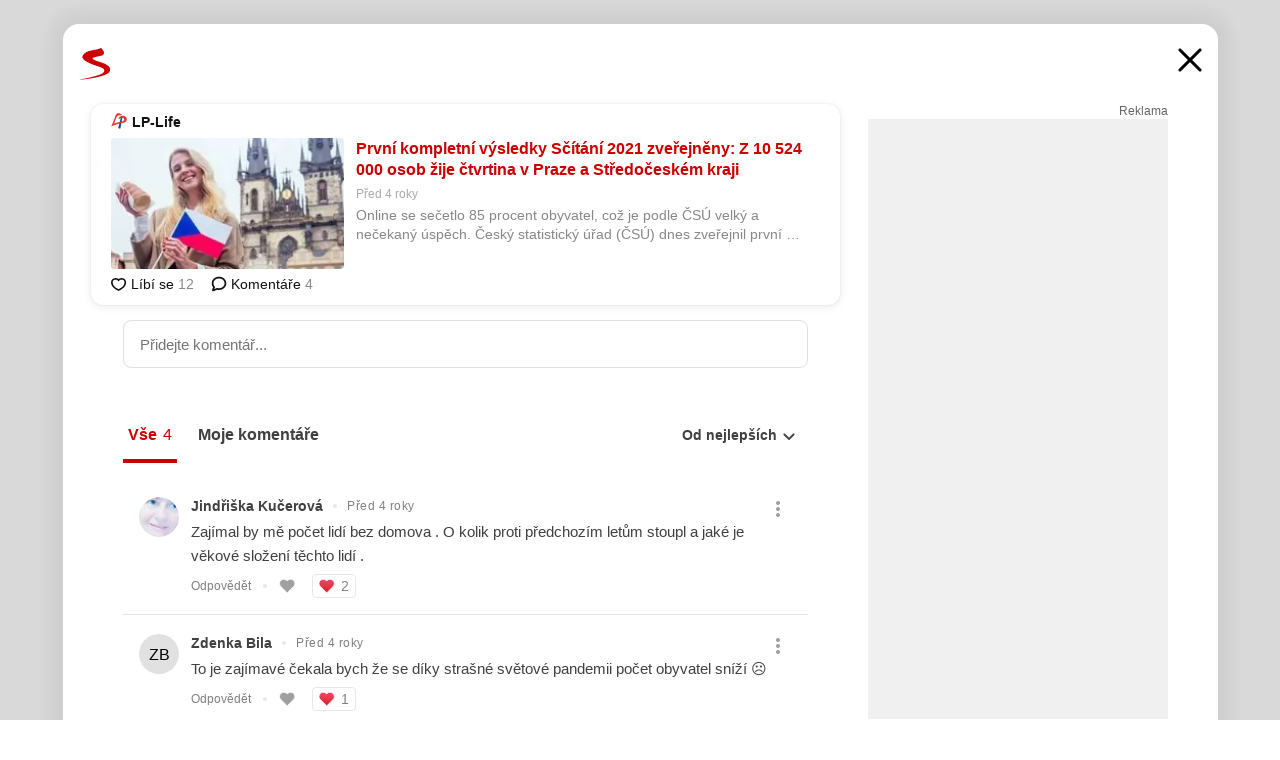

--- FILE ---
content_type: text/html; charset=UTF-8
request_url: https://www.seznam.cz/komentare/14853941-prvni-kompletni-vysledky-scitani-2021-zverejneny-z-10-524-000-osob-zije-ctvrtina-v-praze-a-stredoceskem-kraji
body_size: 154150
content:
<!DOCTYPE html><html lang="cs"><head><base href="https://www.seznam.cz/"/><meta charSet="utf-8"/><meta content="width=device-width, initial-scale=1, minimal-ui" name="viewport"/><meta name="seznam-wmt" content="K9JXlhACmTXp0uNvJUz2DckSsyURHpnM"/><script>
                            
                            if (window.CSS && window.CSS.supports("color", "var(--css-var)")) {
                                document.write('<link rel="stylesheet" media="all" href="https://d32-a.sdn.cz/d_32/c_static_p7_A/nDJ4VEZEqCs9CyT6KFfsmV7/7ea3/css/homepage.min.css" data-fallback-url="/css/homepage.min.css" crossOrigin="anonymous"/>');
                            } else {
                                document.write('<link rel="stylesheet" media="all" href="https://d32-a.sdn.cz/d_32/c_static_p7_A/nDJ4VEZEqCs9CyT6KFfsmV7/7ea3/css/static-variable-default-skin.min.css" data-fallback-url="/css/static-variable-default-skin.min.css" crossOrigin="anonymous">');
                            }
                        </script><noscript><link rel="stylesheet" media="all" href="/css/static-variable-default-skin.min.css"/></noscript><script>
            (function (global) {
                var skinCssLink = document.querySelector("link[data-fallback-url]");
                var fallbackUrl = skinCssLink && skinCssLink.getAttribute("data-fallback-url");
                var isLoaded = false;
                try {
                    isLoaded = !!skinCssLink.sheet.cssRules.length;
                } catch (_) {}
                if (!isLoaded) { // Chrome 42 and other legacy clients
                    try {
                        isLoaded = getComputedStyle(document.documentElement).boxSizing === "border-box";
                    } catch (_) {}
                }
                global._cdnAvailable = !!(isLoaded && fallbackUrl);
                if (!isLoaded && fallbackUrl) {
                    document.write(
                        '<link rel="stylesheet" media="all" href="' + fallbackUrl + '">'
                    );
                }
            }(self))
            
        </script><script>window.HP=window.HP||{};window.HP.ENV={"NODE_ENV":"production","SZN_APP_VERSION":"2.1.363","SZN_BASE_URL":"https://www.seznam.cz/","SZN_POSTHOG_API_KEY":"phc_8VkhH8nbCIiKpS0HpxjEVRrSZ5LhXpxzJCHay0e8yPb","SZN_SERVER_ENVIRONMENT":"","SZN_TLD":"cz"};window.hpSetInitData=function(initData){window.HP.initData=initData;delete window.hpSetInitData};
        +function (global) {
            var cdnUrls = {"/js/client-bundle.es5.min.js":"https://d32-a.sdn.cz/d_32/c_static_p7_A/nDJ4VEZEqCs9CyT6KFfsmV7/7ea3/js/client-bundle.es5.min.js","/js/client-bundle.es2017.min.js":"https://d32-a.sdn.cz/d_32/c_static_p7_A/nDJ4VEZEqCs9CyT6KFfsmV7/7ea3/js/client-bundle.es2017.min.js","/js/client-init.min.js":"https://d32-a.sdn.cz/d_32/c_static_p7_A/nDJ4VEZEqCs9CyT6KFfsmV7/7ea3/js/client-init.min.js","/js/runtime/es5-only-clients.min.js":"https://d32-a.sdn.cz/d_32/c_static_p7_A/nDJ4VEZEqCs9CyT6KFfsmV7/7ea3/js/runtime/es5-only-clients.min.js","/js/runtime/request-idle-callback.min.js":"https://d32-a.sdn.cz/d_32/c_static_p7_A/nDJ4VEZEqCs9CyT6KFfsmV7/7ea3/js/runtime/request-idle-callback.min.js","/js/runtime/client-babel-runtime.min.js":"https://d32-a.sdn.cz/d_32/c_static_p7_A/nDJ4VEZEqCs9CyT6KFfsmV7/7ea3/js/runtime/client-babel-runtime.min.js"};
            var runtime, language;
            if (!global.Proxy || !global.Promise || !global.Promise.prototype.finally) {
                runtime = 'es5-only-clients';
                language = '5';
            } else {
                language = '2017';
                if (!global.requestIdleCallback) {
                    runtime = 'request-idle-callback';
                } else {
                    runtime = 'client-babel-runtime';
                }
            }

            var urls = [
                '/js/runtime/' + runtime + '.min.js',
                window.IntersectionObserver ? '' : '/js/intersection-observer.min.js',
                
                '/js/client-init.min.js',
                '/js/client-bundle.es' + language + '.min.js',,
            ];

            for (var i = 0; i < urls.length; i++) {
                var url = urls[i];
                if (url) {
                    document.write('<script src="' + (global._cdnAvailable ? (cdnUrls[url] || url) : url) + '" defer><\/script>');
                }
            }
        }(self)
    </script><meta name="application-name" content="Seznam.cz"/><meta name="apple-itunes-app" content="app-id=950278657, app-argument=https://www.seznam.cz"/><meta content="/media/img/logo-share-square_v2.png" property="og:image"/><meta content="cs_CZ" property="og:locale"/><meta content="/media/img/logo-share-square_v2.png" property="twitter:image"/><meta content="summary" property="twitter:card"/><meta content="@seznam_cz" property="twitter:site"/><meta http-equiv="x-dns-prefetch-control" content="on"/><link rel="dns-prefetch" href="https://www.novinky.cz/"/><link rel="dns-prefetch" href="https://www.super.cz/"/><link rel="dns-prefetch" href="https://www.sport.cz/"/><link rel="dns-prefetch" href="https://www.stream.cz/"/><link rel="dns-prefetch" href="https://www.prozeny.cz/"/><link rel="dns-prefetch" href="https://tv.seznam.cz/"/><link rel="dns-prefetch" href="https://www.firmy.cz/"/><link rel="dns-prefetch" href="https://www.horoskopy.cz/"/><link rel="dns-prefetch" href="https://hry.seznam.cz/"/><link rel="dns-prefetch" href="https://www.mapy.com/"/><link rel="dns-prefetch" href="https://www.sreality.cz/"/><link rel="dns-prefetch" href="https://www.sauto.cz/"/><link rel="dns-prefetch" href="https://sdovolena.seznam.cz/"/><link rel="dns-prefetch" href="https://search.seznam.cz/"/><link rel="dns-prefetch" href="https://obrazky.seznam.cz/"/><link rel="dns-prefetch" href="https://slovnik.seznam.cz/"/><link rel="dns-prefetch" href="https://videa.seznam.cz/"/><link rel="apple-touch-icon" sizes="76x76" href="https://d32-a.sdn.cz/d_32/c_static_p7_A/kOzkBkwYBTQzPhN7mFfsixP/8279/media/img/seznam-icons/apple-touch-icon-76x76.png"/><link rel="apple-touch-icon" sizes="120x120" href="https://d32-a.sdn.cz/d_32/c_static_p7_A/kOzkBkwYBTQzPhN7mFfsixP/8279/media/img/seznam-icons/apple-touch-icon-120x120.png"/><link rel="apple-touch-icon" sizes="152x152" href="https://d32-a.sdn.cz/d_32/c_static_p7_A/kOzkBkwYBTQzPhN7mFfsixP/8279/media/img/seznam-icons/apple-touch-icon-152x152.png"/><link rel="apple-touch-icon" sizes="180x180" href="https://d32-a.sdn.cz/d_32/c_static_p7_A/kOzkBkwYBTQzPhN7mFfsixP/8279/media/img/seznam-icons/apple-touch-icon-180x180.png"/><link rel="icon" sizes="16x16" href="https://d32-a.sdn.cz/d_32/c_static_p7_A/kOzkBkwYBTQzPhN7mFfsixP/8279/media/img/seznam-icons/favicon-16x16.png"/><link rel="icon" sizes="32x32" href="https://d32-a.sdn.cz/d_32/c_static_p7_A/kOzkBkwYBTQzPhN7mFfsixP/8279/media/img/seznam-icons/favicon-32x32.png"/><link rel="icon" sizes="96x96" href="https://d32-a.sdn.cz/d_32/c_static_p7_A/kOzkBkwYBTQzPhN7mFfsixP/8279/media/img/seznam-icons/favicon-96x96.png"/><link rel="icon" sizes="192x192" href="https://d32-a.sdn.cz/d_32/c_static_p7_A/kOzkBkwYBTQzPhN7mFfsixP/8279/media/img/seznam-icons/favicon-192x192.png"/><link rel="shortcut icon" href="https://d32-a.sdn.cz/d_32/c_static_p7_A/kOzkBkwYBTQzPhN7mFfsixP/8279/media/img/seznam-icons/favicon.ico"/><link rel="alternate" type="application/rss+xml" title="Seznam.cz" href="https://blog.seznam.cz/sluzby/feed/"/><link rel="search" type="application/opensearchdescription+xml" title="Seznam.cz" href="https://download.seznam.cz/vyhledavani/opensearch/seznam-cz.xml"/><link rel="search" type="application/opensearchdescription+xml" title="Firmy.cz" href="https://download.seznam.cz/vyhledavani/opensearch/firmy-cz.xml"/><link rel="search" type="application/opensearchdescription+xml" title="Mapy.com" href="https://download.seznam.cz/vyhledavani/opensearch/mapy-cz.xml"/><link rel="search" type="application/opensearchdescription+xml" title="Zboží.cz" href="https://www.zbozi.cz/zbozi-cz.xml"/><title data-document-head-keeper="0">První kompletní výsledky Sčítání 2021 zveřejněny: Z 10 524 000 osob žije čtvrtina v Praze a Středočeském kraji</title><link href="https://www.seznam.cz/komentare/14853941-prvni-kompletni-vysledky-scitani-2021-zverejneny-z-10-524-000-osob-zije-ctvrtina-v-praze-a-stredoceskem-kraji" rel="canonical" data-document-head-keeper="1"/><meta name="description" content="Online se sečetlo 85 procent obyvatel, což je podle ČSÚ velký a nečekaný úspěch. Český statistický úřad (ČSÚ) dnes zveřejnil první výsledky loňského prvního online Sčítání 2021, které se konalo ve 46 dnech, od 27." data-document-head-keeper="2"/><meta name="title" content="První kompletní výsledky Sčítání 2021 zveřejněny: Z 10 524 000 osob žije čtvrtina v Praze a Středočeském kraji" data-document-head-keeper="3"/><meta property="og:description" content="Online se sečetlo 85 procent obyvatel, což je podle ČSÚ velký a nečekaný úspěch. Český statistický úřad (ČSÚ) dnes zveřejnil první výsledky loňského prvního online Sčítání 2021, které se konalo ve 46 dnech, od 27." data-document-head-keeper="4"/><meta property="og:title" content="První kompletní výsledky Sčítání 2021 zveřejněny: Z 10 524 000 osob žije čtvrtina v Praze a Středočeském kraji" data-document-head-keeper="5"/><meta property="og:url" content="https://www.seznam.cz/komentare/14853941-prvni-kompletni-vysledky-scitani-2021-zverejneny-z-10-524-000-osob-zije-ctvrtina-v-praze-a-stredoceskem-kraji" data-document-head-keeper="6"/><meta property="og:type" content="website" data-document-head-keeper="7"/><meta property="twitter:description" content="Online se sečetlo 85 procent obyvatel, což je podle ČSÚ velký a nečekaný úspěch. Český statistický úřad (ČSÚ) dnes zveřejnil první výsledky loňského prvního online Sčítání 2021, které se konalo ve 46 dnech, od 27." data-document-head-keeper="8"/><meta property="twitter:title" content="První kompletní výsledky Sčítání 2021 zveřejněny: Z 10 524 000 osob žije čtvrtina v Praze a Středočeském kraji" data-document-head-keeper="9"/><meta property="twitter:url" content="https://www.seznam.cz/komentare/14853941-prvni-kompletni-vysledky-scitani-2021-zverejneny-z-10-524-000-osob-zije-ctvrtina-v-praze-a-stredoceskem-kraji" data-document-head-keeper="10"/><meta property="og:type" content="website" data-document-head-keeper="11"/><meta name="Status" content="200"/><style data-skin-variables="true">         :root {             color-scheme: light;             --ai-gradient: linear-gradient(117deg, rgba(0, 85, 231, 0.4) 7.42%, rgba(204, 18, 173, 0.4) 49.46%, rgba(204, 0, 0, 0.4) 91.49%); --ai-gradient-end: rgba(204, 0, 0, 1); --ai-gradient-hover: linear-gradient(117deg, rgba(0, 85, 231, 1) 7.42%, rgba(204, 18, 173, 1) 49.46%, rgba(204, 0, 0, 1) 91.49%); --ai-gradient-middle: rgba(204, 18, 173, 1); --ai-gradient-start: rgba(0, 85, 231, 1); --background-1: #ffffff; --background-1-2: #ffffff; --background-1-3: #ffffff; --background-2: #f4f4f4; --background-3: rgba(0, 0, 0, 0.06); --background-4: rgba(0, 0, 0, 0.1); --background-5: rgba(0, 0, 0, 0.12); --background-p1: rgba(204, 0, 0, 0.08); --background-p2: rgba(204, 0, 0, 0.1); --background-p3: rgba(204, 0, 0, 0.16); --badge-service-shadow-hover: 0px 1px 6px rgba(0, 0, 0, 0.18); --bg-image: ; --bg-overlay-3-columns-position: ; --bg-overlay-height: ; --bg-overlay-image: ; --bg-overlay-width: ; --dark-logo-display: none; --focus: #7dbfff; --hover-visited: #990000; --input-focus-shadow: 0 0 3px rgba(0, 132, 255, 0.4); --input-suggest-shadow-color: rgba(0, 0, 0, 0.12); --light-logo-display: inline-block; --neutral-1: #111111; --neutral-1-2: #111111; --neutral-2: #666666; --neutral-3: #888888; --neutral-4: #aaaaaa; --neutral-5: #cccccc; --neutral-6: #ffffff; --neutral-6-2: #ffffff; --overlay: rgba(0, 0, 0, 0.16); --primary-1: #cc0000; --primary-1-2: #cc0000; --primary-1-3: #cc0000; --secondary-1: #ffae00; --secondary-2: #fff5d9; --separator: #cccccc; --separator-one-column: rgba(0, 0, 0, 0.06); --slideable-services-arrow-shadow-color: 0px 1px 10px rgba(17, 17, 17, 0.16); --slideable-services-arrow-shadow-hover-color: 0px 1px 10px rgba(17, 17, 17, 0.26); --special-blue: #3162af; --special-green: #00a201; --special-podcast-1: #490e5b; --special-podcast-2: rgba(73, 14, 91, 0.08); --special-red: #cc0000; --special-weather: #cae3facc; --underlay: #ffffff;                      }               </style><script>window.HP.headKeeperItems = [{"title":"První kompletní výsledky Sčítání 2021 zveřejněny: Z 10 524 000 osob žije čtvrtina v Praze a Středočeském kraji"},{"href":"https://www.seznam.cz/komentare/14853941-prvni-kompletni-vysledky-scitani-2021-zverejneny-z-10-524-000-osob-zije-ctvrtina-v-praze-a-stredoceskem-kraji","rel":"canonical"},{"content":"Online se sečetlo 85 procent obyvatel, což je podle ČSÚ velký a nečekaný úspěch. Český statistický úřad (ČSÚ) dnes zveřejnil první výsledky loňského prvního online Sčítání 2021, které se konalo ve 46 dnech, od 27.","name":"description"},{"content":"První kompletní výsledky Sčítání 2021 zveřejněny: Z 10 524 000 osob žije čtvrtina v Praze a Středočeském kraji","name":"title"},{"content":"Online se sečetlo 85 procent obyvatel, což je podle ČSÚ velký a nečekaný úspěch. Český statistický úřad (ČSÚ) dnes zveřejnil první výsledky loňského prvního online Sčítání 2021, které se konalo ve 46 dnech, od 27.","property":"og:description"},{"content":"První kompletní výsledky Sčítání 2021 zveřejněny: Z 10 524 000 osob žije čtvrtina v Praze a Středočeském kraji","property":"og:title"},{"content":"https://www.seznam.cz/komentare/14853941-prvni-kompletni-vysledky-scitani-2021-zverejneny-z-10-524-000-osob-zije-ctvrtina-v-praze-a-stredoceskem-kraji","property":"og:url"},{"content":"website","property":"og:type"},{"content":"Online se sečetlo 85 procent obyvatel, což je podle ČSÚ velký a nečekaný úspěch. Český statistický úřad (ČSÚ) dnes zveřejnil první výsledky loňského prvního online Sčítání 2021, které se konalo ve 46 dnech, od 27.","property":"twitter:description"},{"content":"První kompletní výsledky Sčítání 2021 zveřejněny: Z 10 524 000 osob žije čtvrtina v Praze a Středočeském kraji","property":"twitter:title"},{"content":"https://www.seznam.cz/komentare/14853941-prvni-kompletni-vysledky-scitani-2021-zverejneny-z-10-524-000-osob-zije-ctvrtina-v-praze-a-stredoceskem-kraji","property":"twitter:url"},{"content":"website","property":"og:type"}]</script><script src="https://login.szn.cz/js/api/3/login.js" defer=""></script></head><body id="www-seznam-cz" data-dot="renderer" data-dot-data="{&quot;adBlocker&quot;:&quot;false&quot;,&quot;assistant&quot;:false,&quot;defaultSearchTab&quot;:&quot;fulltext&quot;,&quot;hiddenBoxes&quot;:&quot;&quot;,&quot;loginState&quot;:&quot;notLoggedIn&quot;,&quot;privacyConsent&quot;:&quot;not-logged-in&quot;,&quot;skin&quot;:&quot;default&quot;}"><div id="hp-app" class="position-relative"><div id="main-content" class="ui ui--cols-2 ui--blurred-main-content ui--no-scroll-main-content" tabindex="-1"><div data-suggest-wrapper="true"></div><div data-modal="true"><div id="modal" class="ogm-discussion modal modal--shown" style="min-height:0"><a data-command="ignore-link" aria-hidden="true" tabindex="-1" class="atm-link background-none modal__overlay" href="/"></a><div class="modal__window skin-default" tabindex="-1" role="group"><div class="modal__window-top"><a title="Zavřít" data-command="ignore-link" class="atm-link atm-link--styled color-neutral-1 atm-link--action focusable-box modal__window-top-close" href="/"><svg viewBox="0 0 20 20"><g fill="currentColor"><rect width="26" height="2.333" x="-13" y="12.708" rx=".5" transform="scale(-1 1) rotate(45)"></rect><rect width="26" height="2.333" x="1.375" y="-1.667" rx=".5" transform="rotate(45)"></rect></g></svg><span class="blind">Zavřít</span></a></div><div class="modal__window-content"><div class="text-left ogm-discussion__modal-content"><div class="d-flex justify-content-between mol-discussion-header"><a title="Zpátky na hlavní stránku" class="atm-link atm-link--styled color-primary-1 d-inline-block mol-discussion-header__logo-link" href="/"><svg class="vertical-align-middle mol-discussion-header__seznam-logo" viewBox="0 0 41 42"><path d="M20.591 2.297c-1.18.188-2.354.408-3.522.659-.773.163-1.545.315-2.308.506-.704.177-1.426.334-2.116.552a33.98 33.98 0 0 0-1.977.675A12.68 12.68 0 0 0 7.151 6.74c-.64.534-1.237 1.114-1.738 1.783a12.6 12.6 0 0 0-.933 1.497c-.267.497-.45 1.086-.456 1.656-.009 1.676 1.062 3.08 2.295 4.122.405.34.836.654 1.273.953 1.297.89 2.71 1.672 4.143 2.353 1.48.7 2.97 1.372 4.478 2.012 1.426.603 2.883 1.113 4.354 1.6.423.138.851.276 1.274.415 1.333.44 2.695.847 4.018 1.324.824.296 1.702.573 2.525.943.855.384 1.743.767 2.497 1.319.508.36.938.817 1.264 1.347.317.522.515 1.12.53 1.73a2.886 2.886 0 0 1-.47 1.652c-.828 1.285-2.267 2.16-3.655 2.745-2.076.87-4.2 1.622-6.36 2.253-1.232.359-2.464.715-3.705 1.036-1.246.322-2.516.66-3.775.974-1.255.314-2.51.597-3.77.867-.722.153-1.449.304-2.166.453-.432.086-.855.177-1.288.27-.9.195-1.802.388-2.707.58-1.03.226-2.06.445-3.09.669-.3.065-.598.144-.897.21-.267.06-1.264.29-.524.247 1.03-.056 3.78-.295 9.655-1.076 2.13-.35 4.267-.65 6.4-.996a114.42 114.42 0 0 0 7.918-1.555 67.95 67.95 0 0 0 2.24-.566c.492-.136.98-.277 1.462-.427 2.06-.634 5.365-1.754 6.147-2.092 2.99-1.3 4.85-2.278 5.821-4.608.331-.827.487-1.753.386-2.64a5.972 5.972 0 0 0-.804-2.338c-.41-.675-.97-1.251-1.555-1.783-1.09-.986-2.312-1.782-3.618-2.457-.37-.192-.745-.374-1.126-.545-.472-.213-.947-.42-1.426-.618a33.807 33.807 0 0 0-2.046-.756c-1.793-.61-3.614-1.154-5.416-1.738a38.353 38.353 0 0 1-3.017-1.103 23.41 23.41 0 0 1-1.236-.554 19.31 19.31 0 0 1-1.403-.752c-.565-.34-1.49-.922-1.232-1.715.18-.565.8-.785 1.306-.988.47-.188.965-.32 1.453-.447 1.49-.38 3.011-.636 4.515-.954.443-.093.884-.19 1.324-.29 1.173-.273 2.382-.477 3.5-.918.96-.375 2.192-.974 2.551-2.02.515-1.523-.07-3.17-.91-4.455a44.62 44.62 0 0 0-.938-1.365c-.442-.613-.93-1.19-1.407-1.774-.216-.265-.479-.245-.7-.177-.294.1-1.098 1.034-7.52 2.253" fill="currentColor" fill-rule="evenodd"></path></svg></a><a title="Zavřít" class="atm-link atm-link--styled color-neutral-1 mol-discussion-header__close-link" href="/"><svg class="mol-discussion-header__close-icon" viewBox="0 0 24 24"><g fill="currentColor" fill-rule="nonzero" stroke="currentColor" stroke-width="3" stroke-linecap="round"><path d="M2 2l20 20M22 2L2 22"></path></g></svg></a></div><div class="d-flex ogm-discussion__columns"><div class="ogm-discussion__content"><div class="position-relative atm-closeable-post animated-height"><div class="position-relative mol-content-card"><div class="ogm-article" data-dot="article" data-dot-data="{&quot;geo&quot;:false,&quot;postFeedPosition&quot;:1}"><h2 class="d-flex align-items-center justify-content-between position-relative mol-post-header mol-post-header--item-with-small-image"><div class="d-flex align-items-start"><a class="atm-link atm-link--styled color-primary-1 d-flex" href="/zdroj/2130-lp-life"><span class="d-inline-block vertical-align-middle overflow-hidden atm-source-icon"><picture class="d-block atm-picture d-block atm-source-icon__image"><img class="d-block atm-picture__img atm-picture__img--loaded" src="https://d32-a.sdn.cz/d_32/c_img_p7_G/nDJ4VEZEqxQDMXSYFi0EOa/2d2b.png" alt=""/></picture></span></a><div class="d-flex flex-wrap font-14 line-height-18 align-items-baseline"><a data-dot="source" data-dot-data="{&quot;clicktype&quot;:&quot;website&quot;}" class="atm-link atm-link--styled color-neutral-1 d-inline-block font-weight-bold mol-post-header__source-name" href="/zdroj/2130-lp-life">LP-Life</a></div></div><div class="position-relative"><button class="d-flex align-items-center w-6 h-6 p-1 cursor-pointer mol-post-header__three-dots"><svg viewBox="0 0 16 4"><path fill="currentColor" d="M2 4C1.45 4 .98 3.804.587 3.413A1.926 1.926 0 0 1 0 2C0 1.45.196.98.588.587A1.926 1.926 0 0 1 2 0c.55 0 1.02.196 1.413.588C3.804.979 4 1.45 4 2c0 .55-.196 1.02-.587 1.413A1.926 1.926 0 0 1 2 4Zm6 0c-.55 0-1.02-.196-1.412-.587A1.926 1.926 0 0 1 6 2c0-.55.196-1.02.588-1.413A1.926 1.926 0 0 1 8 0c.55 0 1.02.196 1.412.588C9.804.979 10 1.45 10 2c0 .55-.196 1.02-.588 1.413A1.926 1.926 0 0 1 8 4Zm6 0c-.55 0-1.02-.196-1.412-.587A1.926 1.926 0 0 1 12 2c0-.55.196-1.02.588-1.413A1.926 1.926 0 0 1 14 0c.55 0 1.02.196 1.412.588C15.804.979 16 1.45 16 2c0 .55-.196 1.02-.588 1.413A1.926 1.926 0 0 1 14 4Z"></path></svg></button></div></h2><div class="mol-article-content d-flex position-relative flex-wrap"><div class="position-relative d-flex flex-column mol-article-content__image-wrap" data-dot="image"><a href="https://www.lp-life.cz/vysledky-scitani-2021?utm_source=www.seznam.cz&amp;utm_medium=sekce-z-internetu" target="_blank" aria-hidden="true" tabindex="-1" data-timeline-item-id="14853941" data-dot-data="{&quot;clicktype&quot;:&quot;articleimg&quot;}" ga-component-element="image" class="atm-link atm-link--styled color-primary-1 d-block position-relative mol-article-content__image-link" rel="noopener"><picture class="d-block atm-picture mol-article-content__image mol-article-content__image position-absolute"><source type="image/webp" srcSet="https://d32-a.sdn.cz/d_32/c_img_QI_BJ/NkEYrT.jpeg?fl=exf%7Cres%2C190%2C%2C3%7Cwebp%2C70%2C0 190w, https://d32-a.sdn.cz/d_32/c_img_QI_BJ/NkEYrT.jpeg?fl=exf%7Cres%2C290%2C%2C3%7Cwebp%2C70%2C0 290w, https://d32-a.sdn.cz/d_32/c_img_QI_BJ/NkEYrT.jpeg?fl=exf%7Cres%2C390%2C%2C3%7Cwebp%2C70%2C0 390w, https://d32-a.sdn.cz/d_32/c_img_QI_BJ/NkEYrT.jpeg?fl=exf%7Cres%2C580%2C%2C3%7Cwebp%2C70%2C0 580w"/><source type="image/jpeg" srcSet="https://d32-a.sdn.cz/d_32/c_img_QI_BJ/NkEYrT.jpeg?fl=exf%7Cres%2C190%2C%2C3%7Cjpg%2C70 190w, https://d32-a.sdn.cz/d_32/c_img_QI_BJ/NkEYrT.jpeg?fl=exf%7Cres%2C290%2C%2C3%7Cjpg%2C70 290w, https://d32-a.sdn.cz/d_32/c_img_QI_BJ/NkEYrT.jpeg?fl=exf%7Cres%2C390%2C%2C3%7Cjpg%2C70 390w, https://d32-a.sdn.cz/d_32/c_img_QI_BJ/NkEYrT.jpeg?fl=exf%7Cres%2C580%2C%2C3%7Cjpg%2C70 580w"/><img class="d-block atm-picture__img atm-picture__img--loaded" src="https://d32-a.sdn.cz/d_32/c_img_QI_BJ/NkEYrT.jpeg?fl=exf%7Cres%2C190%2C%2C3%7Cjpg%2C70" alt=""/></picture></a></div><div class="position-relative pr-2 mol-article-content__detail"><h1 class="d-block break-word mol-article-content-detail__title" data-dot="title"><a href="https://www.lp-life.cz/vysledky-scitani-2021?utm_source=www.seznam.cz&amp;utm_medium=sekce-z-internetu" target="_blank" data-timeline-item-id="14853941" data-dot-data="{&quot;clicktype&quot;:&quot;articletitle&quot;}" ga-component-element="title" class="atm-link atm-link--show-visited atm-link--styled color-primary-1" rel="noopener">První kompletní výsledky Sčítání 2021 zveřejněny: Z 10 524 000 osob žije čtvrtina v Praze a Středočeském kraji</a></h1><div class="mol-article-content-detail__time-wrapper d-flex align-items-center font-12 line-height-18 color-neutral-3"><span class="color-neutral-3 font-12 line-height-20 mol-article-content-detail__publish-time mol-article-content-detail__publish-time-color">Před 4 roky</span></div><div class="overflow-hidden atm-multi-line-ellipsis-block--line-clamp mol-article-content-detail__perex" style="-webkit-box-orient:vertical;-webkit-line-clamp:2">Online se sečetlo 85 procent obyvatel, což je podle ČSÚ velký a nečekaný úspěch. Český statistický úřad (ČSÚ) dnes zveřejnil první výsledky loňského prvního online Sčítání 2021, které se konalo ve 46 dnech, od 27.</div></div></div><div class="d-flex justify-content-between align-items-center flex-wrap mol-post-footer"><div class="d-flex align-items-center mol-post-footer__buttons-wrapper"><seznam-pocitadlolibise entity="https://www.lp-life.cz/vysledky-scitani-2021" data-payload="{}" button-position="in_feed" class="position-relative vertical-align-top mol-post-footer__like-button"><div class="atm-like-button__placeholder"></div></seznam-pocitadlolibise><a data-dot="comments" class="atm-link d-flex align-items-center atm-discussion-button position-relative mol-post-footer__discussion-button" href="/komentare/14853941-prvni-kompletni-vysledky-scitani-2021-zverejneny-z-10-524-000-osob-zije-ctvrtina-v-praze-a-stredoceskem-kraji"><svg class="vertical-align-text-top atm-discussion-button__icon" viewBox="0 0 16 16"><path d="M1.5 7.32C1.5 4.075 4.434 1.5 8 1.5s6.5 2.575 6.5 5.82-2.934 5.82-6.5 5.82a7.204 7.204 0 01-1.99-.278L3.1 14.06c-1.468.606-1.468.606-.849-.922l.85-1.99C2.082 10.104 1.5 8.757 1.5 7.32z" fill-rule="nonzero" stroke="currentColor" stroke-width="1.75" fill="none"></path></svg> Komentáře</a></div></div></div></div></div><div class="mol-discussion-content"><div class="mol-discussion-content__iframe-wrapper mol-discussion-content__iframe-wrapper--placeholder"><div></div></div></div></div><div class="d-flex flex-column flex-shrink-0 ml-6 pl-6 ogm-discussion__side-container"><div class="d-flex flex-column ogm-sticky-repeater"><div class="d-flex flex-column ogm-sticky-repeater__content"><div class="position-relative mol-repeater-container" style="flex-basis:1800px;height:1800px"><div class="sticky-content mol-repeater-container__sticky-content" style="top:6px"><div class="ad-content text-center ssp-advert"><div class="ssp-advert__wrapper"><div class="atm-commercial-label text-right"><a href="https://www.seznam.cz/reklama/" target="_blank" class="atm-link atm-link--styled color-neutral-2" rel="noopener">Reklama</a></div><div class="position-relative overflow-hidden mol-ssp-advert-content--responsive"><div></div><div><div class="mol-ssp-advert-content__container mol-ssp-advert-content__placeholder" style="height:600px;width:300px"></div></div></div></div></div></div></div></div></div></div></div></div></div></div></div></div><div class="announcement" data-announcements="true"></div><div class="ui__global-loading-overlay"><span class="ui__global-loader"></span></div><a name="stop" tabindex="0"></a></div></div><szn-cwl></szn-cwl><script type="module" src="https://h.seznam.cz/js/cwl.js"></script><script>
            (function() {
                function gemius_pending(i){window[i]=window[i]||function(){var x=window[i+'_pdata']=window[i+'_pdata']||[];x[x.length]=arguments;};}
                gemius_pending('gemius_hit');gemius_pending('gemius_event');gemius_pending('pp_gemius_hit');gemius_pending('pp_gemius_event');
            })();
        </script><script>hpSetInitData({"APPLICATION_SERVICE_NAMESPACE":"application","OBSOLETE_BROWSER_COOKIE_NAME":"sznObsoleteBrowserForHP","RENDERING_MODE":{"FULL":"FULL","ONLY_DATA":"ONLY_DATA","SORRY_PAGE":"SORRY_PAGE"},"abtestName":"","abtestVariation":"","initialData":{"abtest":{"loaded":true,"name":"","simpleVariation":"","variation":""},"analytics":{"firstDopImpressSent":false,"isDOTScriptReady":false,"isGoogleAnalyticsReady":false,"lastDopImpressTimelineRequestId":null},"appPromo":{"isClosed":false},"application":{"cookies":{},"deviceBirthdayTimestamp":0,"env":{"NODE_ENV":"production","SZN_API_ADDRESS":"","SZN_APP_VERSION":"2.1.363","SZN_BASE_URL":"https://www.seznam.cz/","SZN_SERVER_ENVIRONMENT":"","SZN_TLD":"cz","SZN_POSTHOG_API_KEY":"phc_8VkhH8nbCIiKpS0HpxjEVRrSZ5LhXpxzJCHay0e8yPb"},"httpOnlyCookies":{},"imageLoadingMode":"image-loading-standard-mode","isAdBlockerUsed":false,"isRunningAtClient":false,"proxedHttpHeaders":{"x-forwarded-for":"13.58.113.105,10.249.182.57"},"query":{},"renderingMode":"FULL","responseSetCookieHeaders":[],"route":"Route.DISCUSSION","serverRequestTimestamp":1768986740765,"serverTimezoneOffset":-60},"cdn":{"enabled":true,"files":{"media/img/services-dashboard/letaky.svg":"/d_32/c_static_p7_A/kOzkBkwYBTQzPhN7mFfsixP/8279/media/img/services-dashboard/letaky.svg","media/img/dogs/schovavajici_start-320x320.webp":"/d_32/c_static_p7_A/kOzkBkwYBTQzPhN7mFfsixP/8279/media/img/dogs/schovavajici_start-320x320.webp","media/img/set-as-homepage/set-hp-opera.png":"/d_32/c_static_p7_A/kOzkBkwYBTQzPhN7mFfsixP/8279/media/img/set-as-homepage/set-hp-opera.png","media/img/panel-sluzeb/mobilni-aplikace.svg":"/d_32/c_static_p7_A/kOzkBkwYBTQzPhN7mFfsixP/8279/media/img/panel-sluzeb/mobilni-aplikace.svg","media/img/panel-sluzeb/windytv.png":"/d_32/c_static_p7_A/kOzkBkwYBTQzPhN7mFfsixP/8279/media/img/panel-sluzeb/windytv.png","media/img/weather/night03.svg":"/d_32/c_static_p7_A/kOzkBkwYBTQzPhN7mFfsixP/8279/media/img/weather/night03.svg","media/img/weather/night22.svg":"/d_32/c_static_p7_A/kOzkBkwYBTQzPhN7mFfsixP/8279/media/img/weather/night22.svg","media/img/icons/down-bold.svg":"/d_32/c_static_p7_A/kOzkBkwYBTQzPhN7mFfsixP/8279/media/img/icons/down-bold.svg","media/img/skins/preview-modrekvety.jpg":"/d_32/c_static_p7_A/kOzkBkwYBTQzPhN7mFfsixP/8279/media/img/skins/preview-modrekvety.jpg","media/img/weather/day20.svg":"/d_32/c_static_p7_A/kOzkBkwYBTQzPhN7mFfsixP/8279/media/img/weather/day20.svg","media/img/set-as-homepage/edge-homepage0.png":"/d_32/c_static_p7_A/kOzkBkwYBTQzPhN7mFfsixP/8279/media/img/set-as-homepage/edge-homepage0.png","media/img/panel-sluzeb/pocasi-2x.png":"/d_32/c_static_p7_A/kOzkBkwYBTQzPhN7mFfsixP/8279/media/img/panel-sluzeb/pocasi-2x.png","media/img/weather/night15.svg":"/d_32/c_static_p7_A/kOzkBkwYBTQzPhN7mFfsixP/8279/media/img/weather/night15.svg","media/img/dogs/static-poses/krasty_06.png":"/d_32/c_static_p7_A/kOzkBkwYBTQzPhN7mFfsixP/8279/media/img/dogs/static-poses/krasty_06.png","media/img/seznam-icons/favicon-16x16.png":"/d_32/c_static_p7_A/kOzkBkwYBTQzPhN7mFfsixP/8279/media/img/seznam-icons/favicon-16x16.png","media/img/weather/day15.svg":"/d_32/c_static_p7_A/kOzkBkwYBTQzPhN7mFfsixP/8279/media/img/weather/day15.svg","media/img/weather/night06.svg":"/d_32/c_static_p7_A/kOzkBkwYBTQzPhN7mFfsixP/8279/media/img/weather/night06.svg","media/img/panel-sluzeb/precist-pozdeji-2x.png":"/d_32/c_static_p7_A/kOzkBkwYBTQzPhN7mFfsixP/8279/media/img/panel-sluzeb/precist-pozdeji-2x.png","media/img/gift/gift-top-shadow.svg":"/d_32/c_static_p7_A/kOzkBkwYBTQzPhN7mFfsixP/8279/media/img/gift/gift-top-shadow.svg","media/img/brand-campaign-landing-page/prizpusobene-boxiky.webp":"/d_32/c_static_p7_A/kOzkBkwYBTQzPhN7mFfsixP/8279/media/img/brand-campaign-landing-page/prizpusobene-boxiky.webp","media/img/weather/night11.svg":"/d_32/c_static_p7_A/kOzkBkwYBTQzPhN7mFfsixP/8279/media/img/weather/night11.svg","media/img/services-dashboard/podcasty.svg":"/d_32/c_static_p7_A/kOzkBkwYBTQzPhN7mFfsixP/8279/media/img/services-dashboard/podcasty.svg","media/img/seznam-icons/apple-touch-icon-180x180.png":"/d_32/c_static_p7_A/kOzkBkwYBTQzPhN7mFfsixP/8279/media/img/seznam-icons/apple-touch-icon-180x180.png","media/img/dogs/vrtici_ocaskem-320x320.webp":"/d_32/c_static_p7_A/kOzkBkwYBTQzPhN7mFfsixP/8279/media/img/dogs/vrtici_ocaskem-320x320.webp","media/img/services-dashboard/volna-mista.svg":"/d_32/c_static_p7_A/kOzkBkwYBTQzPhN7mFfsixP/8279/media/img/services-dashboard/volna-mista.svg","media/img/weather/night10.svg":"/d_32/c_static_p7_A/kOzkBkwYBTQzPhN7mFfsixP/8279/media/img/weather/night10.svg","media/img/panel-sluzeb/hry-2x.png":"/d_32/c_static_p7_A/kOzkBkwYBTQzPhN7mFfsixP/8279/media/img/panel-sluzeb/hry-2x.png","media/img/dogs/cmuchajici-320x320.webp":"/d_32/c_static_p7_A/kOzkBkwYBTQzPhN7mFfsixP/8279/media/img/dogs/cmuchajici-320x320.webp","media/img/logo-sbr.svg":"/d_32/c_static_p7_A/kOzkBkwYBTQzPhN7mFfsixP/8279/media/img/logo-sbr.svg","media/img/add-to-seznam-button/pridat-na-seznam-hover.png":"/d_32/c_static_p7_A/kOzkBkwYBTQzPhN7mFfsixP/8279/media/img/add-to-seznam-button/pridat-na-seznam-hover.png","media/img/extension-install-step-2.png":"/d_32/c_static_p7_A/kOzkBkwYBTQzPhN7mFfsixP/8279/media/img/extension-install-step-2.png","media/img/add-to-seznam-button/pridat-na-seznam-grey.png":"/d_32/c_static_p7_A/kOzkBkwYBTQzPhN7mFfsixP/8279/media/img/add-to-seznam-button/pridat-na-seznam-grey.png","media/img/seznam-icons/favicon-96x96.png":"/d_32/c_static_p7_A/kOzkBkwYBTQzPhN7mFfsixP/8279/media/img/seznam-icons/favicon-96x96.png","media/img/seznam-jede/minus-grayed-out.svg":"/d_32/c_static_p7_A/kOzkBkwYBTQzPhN7mFfsixP/8279/media/img/seznam-jede/minus-grayed-out.svg","media/img/services-dashboard/pohadky.svg":"/d_32/c_static_p7_A/kOzkBkwYBTQzPhN7mFfsixP/8279/media/img/services-dashboard/pohadky.svg","media/img/brand-campaign-landing-page/sbrowser-logo.png":"/d_32/c_static_p7_A/kOzkBkwYBTQzPhN7mFfsixP/8279/media/img/brand-campaign-landing-page/sbrowser-logo.png","media/img/skins/graffiti/graffiti.png":"/d_32/c_static_p7_A/kOzkBkwYBTQzPhN7mFfsixP/8279/media/img/skins/graffiti/graffiti.png","media/img/icons/articles-active.svg":"/d_32/c_static_p7_A/kOzkBkwYBTQzPhN7mFfsixP/8279/media/img/icons/articles-active.svg","media/img/icons/play.svg":"/d_32/c_static_p7_A/kOzkBkwYBTQzPhN7mFfsixP/8279/media/img/icons/play.svg","media/img/settings/empty-languages-light.svg":"/d_32/c_static_p7_A/kOzkBkwYBTQzPhN7mFfsixP/8279/media/img/settings/empty-languages-light.svg","media/img/error-placeholders/podcasts.svg":"/d_32/c_static_p7_A/kOzkBkwYBTQzPhN7mFfsixP/8279/media/img/error-placeholders/podcasts.svg","media/img/icons/edit.svg":"/d_32/c_static_p7_A/kOzkBkwYBTQzPhN7mFfsixP/8279/media/img/icons/edit.svg","media/img/panel-sluzeb/email.svg":"/d_32/c_static_p7_A/kOzkBkwYBTQzPhN7mFfsixP/8279/media/img/panel-sluzeb/email.svg","media/img/zodiac/1.png":"/d_32/c_static_p7_A/kOzkBkwYBTQzPhN7mFfsixP/8279/media/img/zodiac/1.png","media/img/skins/preview-voda.jpg":"/d_32/c_static_p7_A/kOzkBkwYBTQzPhN7mFfsixP/8279/media/img/skins/preview-voda.jpg","media/img/seznamtv/logo_v2.svg":"/d_32/c_static_p7_A/kOzkBkwYBTQzPhN7mFfsixP/8279/media/img/seznamtv/logo_v2.svg","media/img/set-as-homepage/chrome-homepage2.png":"/d_32/c_static_p7_A/kOzkBkwYBTQzPhN7mFfsixP/8279/media/img/set-as-homepage/chrome-homepage2.png","media/img/dogs/schovavajici_end-320x320.webp":"/d_32/c_static_p7_A/kOzkBkwYBTQzPhN7mFfsixP/8279/media/img/dogs/schovavajici_end-320x320.webp","media/img/logo-s-white.svg":"/d_32/c_static_p7_A/kOzkBkwYBTQzPhN7mFfsixP/8279/media/img/logo-s-white.svg","media/img/logo-s.svg":"/d_32/c_static_p7_A/kOzkBkwYBTQzPhN7mFfsixP/8279/media/img/logo-s.svg","media/img/set-as-homepage/opera-stable3.png":"/d_32/c_static_p7_A/kOzkBkwYBTQzPhN7mFfsixP/8279/media/img/set-as-homepage/opera-stable3.png","media/img/dogs/spici_start-160x160.webp":"/d_32/c_static_p7_A/kOzkBkwYBTQzPhN7mFfsixP/8279/media/img/dogs/spici_start-160x160.webp","media/img/weather/night17.svg":"/d_32/c_static_p7_A/kOzkBkwYBTQzPhN7mFfsixP/8279/media/img/weather/night17.svg","st/img/tlacitko/pridat-na-seznam-hover.png":"/d_32/c_static_p7_A/kOzkBkwYBTQzPhN7mFfsixP/8279/st/img/tlacitko/pridat-na-seznam-hover.png","media/img/meteoradar.svg":"/d_32/c_static_p7_A/kOzkBkwYBTQzPhN7mFfsixP/8279/media/img/meteoradar.svg","media/img/set-as-homepage/sbrowser-krasty.png":"/d_32/c_static_p7_A/kOzkBkwYBTQzPhN7mFfsixP/8279/media/img/set-as-homepage/sbrowser-krasty.png","media/img/radio/radio-expres.svg":"/d_32/c_static_p7_A/kOzkBkwYBTQzPhN7mFfsixP/8279/media/img/radio/radio-expres.svg","media/img/skins/modrekvety/kvety.png":"/d_32/c_static_p7_A/kOzkBkwYBTQzPhN7mFfsixP/8279/media/img/skins/modrekvety/kvety.png","media/img/seznam-jede/minus.svg":"/d_32/c_static_p7_A/kOzkBkwYBTQzPhN7mFfsixP/8279/media/img/seznam-jede/minus.svg","media/img/sbr-promo.svg":"/d_32/c_static_p7_A/kOzkBkwYBTQzPhN7mFfsixP/8279/media/img/sbr-promo.svg","media/img/icons/close.svg":"/d_32/c_static_p7_A/kOzkBkwYBTQzPhN7mFfsixP/8279/media/img/icons/close.svg","media/img/brand-campaign-landing-page/lokalni-zpravy.webp":"/d_32/c_static_p7_A/kOzkBkwYBTQzPhN7mFfsixP/8279/media/img/brand-campaign-landing-page/lokalni-zpravy.webp","media/img/gift/gift-bottom-dark-blue.svg":"/d_32/c_static_p7_A/kOzkBkwYBTQzPhN7mFfsixP/8279/media/img/gift/gift-bottom-dark-blue.svg","media/img/tagged-content-feed-icon-placeholder.svg":"/d_32/c_static_p7_A/kOzkBkwYBTQzPhN7mFfsixP/8279/media/img/tagged-content-feed-icon-placeholder.svg","media/img/logo-newsfeed.svg":"/d_32/c_static_p7_A/kOzkBkwYBTQzPhN7mFfsixP/8279/media/img/logo-newsfeed.svg","media/img/panel-sluzeb/deniky.png":"/d_32/c_static_p7_A/kOzkBkwYBTQzPhN7mFfsixP/8279/media/img/panel-sluzeb/deniky.png","media/img/panel-sluzeb/slovnik.png":"/d_32/c_static_p7_A/kOzkBkwYBTQzPhN7mFfsixP/8279/media/img/panel-sluzeb/slovnik.png","media/img/weather/day09.svg":"/d_32/c_static_p7_A/kOzkBkwYBTQzPhN7mFfsixP/8279/media/img/weather/day09.svg","media/img/dogs/schovavajici_loop-320x320.webp":"/d_32/c_static_p7_A/kOzkBkwYBTQzPhN7mFfsixP/8279/media/img/dogs/schovavajici_loop-320x320.webp","media/img/panel-sluzeb/pocasi.png":"/d_32/c_static_p7_A/kOzkBkwYBTQzPhN7mFfsixP/8279/media/img/panel-sluzeb/pocasi.png","media/img/gift/gift-shadow.svg":"/d_32/c_static_p7_A/kOzkBkwYBTQzPhN7mFfsixP/8279/media/img/gift/gift-shadow.svg","media/img/extension-install-step-1.png":"/d_32/c_static_p7_A/kOzkBkwYBTQzPhN7mFfsixP/8279/media/img/extension-install-step-1.png","media/img/panel-sluzeb/pohadky.png":"/d_32/c_static_p7_A/kOzkBkwYBTQzPhN7mFfsixP/8279/media/img/panel-sluzeb/pohadky.png","media/img/services-dashboard/mapy.svg":"/d_32/c_static_p7_A/kOzkBkwYBTQzPhN7mFfsixP/8279/media/img/services-dashboard/mapy.svg","media/img/weather/day14.svg":"/d_32/c_static_p7_A/kOzkBkwYBTQzPhN7mFfsixP/8279/media/img/weather/day14.svg","media/img/seznam-icons/mstile-310x310.png":"/d_32/c_static_p7_A/kOzkBkwYBTQzPhN7mFfsixP/8279/media/img/seznam-icons/mstile-310x310.png","media/img/dogs/cekajici_loop-320x320.webp":"/d_32/c_static_p7_A/kOzkBkwYBTQzPhN7mFfsixP/8279/media/img/dogs/cekajici_loop-320x320.webp","media/img/seznam-icons/mstile-150x150.png":"/d_32/c_static_p7_A/kOzkBkwYBTQzPhN7mFfsixP/8279/media/img/seznam-icons/mstile-150x150.png","media/img/services-dashboard/stream.svg":"/d_32/c_static_p7_A/kOzkBkwYBTQzPhN7mFfsixP/8279/media/img/services-dashboard/stream.svg","media/img/weather/night08.svg":"/d_32/c_static_p7_A/kOzkBkwYBTQzPhN7mFfsixP/8279/media/img/weather/night08.svg","media/img/dogs/cmuchajici-160x160.webp":"/d_32/c_static_p7_A/kOzkBkwYBTQzPhN7mFfsixP/8279/media/img/dogs/cmuchajici-160x160.webp","media/img/promo/seznam-tv.png":"/d_32/c_static_p7_A/kOzkBkwYBTQzPhN7mFfsixP/8279/media/img/promo/seznam-tv.png","media/img/gift/gift-bottom-light-blue.svg":"/d_32/c_static_p7_A/kOzkBkwYBTQzPhN7mFfsixP/8279/media/img/gift/gift-bottom-light-blue.svg","media/img/dogs/spici_end-320x320.webp":"/d_32/c_static_p7_A/kOzkBkwYBTQzPhN7mFfsixP/8279/media/img/dogs/spici_end-320x320.webp","media/img/logo-white_v2.svg":"/d_32/c_static_p7_A/kOzkBkwYBTQzPhN7mFfsixP/8279/media/img/logo-white_v2.svg","media/img/weather/day22.svg":"/d_32/c_static_p7_A/kOzkBkwYBTQzPhN7mFfsixP/8279/media/img/weather/day22.svg","media/img/panel-sluzeb/windytv-2x.png":"/d_32/c_static_p7_A/kOzkBkwYBTQzPhN7mFfsixP/8279/media/img/panel-sluzeb/windytv-2x.png","media/img/weather/day11.svg":"/d_32/c_static_p7_A/kOzkBkwYBTQzPhN7mFfsixP/8279/media/img/weather/day11.svg","media/img/gift/gift-top.svg":"/d_32/c_static_p7_A/kOzkBkwYBTQzPhN7mFfsixP/8279/media/img/gift/gift-top.svg","media/img/gift/gift-bottom-dark-red.svg":"/d_32/c_static_p7_A/kOzkBkwYBTQzPhN7mFfsixP/8279/media/img/gift/gift-bottom-dark-red.svg","media/img/zodiac/7.png":"/d_32/c_static_p7_A/kOzkBkwYBTQzPhN7mFfsixP/8279/media/img/zodiac/7.png","media/img/set-as-homepage/chrome-homepage3.png":"/d_32/c_static_p7_A/kOzkBkwYBTQzPhN7mFfsixP/8279/media/img/set-as-homepage/chrome-homepage3.png","media/img/set-as-homepage/set-hp-msie.jpg":"/d_32/c_static_p7_A/kOzkBkwYBTQzPhN7mFfsixP/8279/media/img/set-as-homepage/set-hp-msie.jpg","media/img/services-dashboard/bazar.svg":"/d_32/c_static_p7_A/kOzkBkwYBTQzPhN7mFfsixP/8279/media/img/services-dashboard/bazar.svg","media/img/sbrowser-promo/sbrowser-icon.png":"/d_32/c_static_p7_A/kOzkBkwYBTQzPhN7mFfsixP/8279/media/img/sbrowser-promo/sbrowser-icon.png","media/img/logo_v2.svg":"/d_32/c_static_p7_A/kOzkBkwYBTQzPhN7mFfsixP/8279/media/img/logo_v2.svg","media/img/zodiac/4.png":"/d_32/c_static_p7_A/kOzkBkwYBTQzPhN7mFfsixP/8279/media/img/zodiac/4.png","media/img/zodiac/6.png":"/d_32/c_static_p7_A/kOzkBkwYBTQzPhN7mFfsixP/8279/media/img/zodiac/6.png","media/img/set-as-homepage/safari-homepage2.png":"/d_32/c_static_p7_A/kOzkBkwYBTQzPhN7mFfsixP/8279/media/img/set-as-homepage/safari-homepage2.png","media/img/dogs/nastrazujici_usi-160x160.webp":"/d_32/c_static_p7_A/kOzkBkwYBTQzPhN7mFfsixP/8279/media/img/dogs/nastrazujici_usi-160x160.webp","media/img/icons/gift.png":"/d_32/c_static_p7_A/kOzkBkwYBTQzPhN7mFfsixP/8279/media/img/icons/gift.png","media/img/panel-sluzeb/sdovolena.svg":"/d_32/c_static_p7_A/kOzkBkwYBTQzPhN7mFfsixP/8279/media/img/panel-sluzeb/sdovolena.svg","media/img/panel-sluzeb/sreality.svg":"/d_32/c_static_p7_A/kOzkBkwYBTQzPhN7mFfsixP/8279/media/img/panel-sluzeb/sreality.svg","media/img/pes_error.png":"/d_32/c_static_p7_A/kOzkBkwYBTQzPhN7mFfsixP/8279/media/img/pes_error.png","media/img/weather/night02.svg":"/d_32/c_static_p7_A/kOzkBkwYBTQzPhN7mFfsixP/8279/media/img/weather/night02.svg","media/img/logo-share-square.jpg":"/d_32/c_static_p7_A/kOzkBkwYBTQzPhN7mFfsixP/8279/media/img/logo-share-square.jpg","media/img/skins/kopretiny/trava.png":"/d_32/c_static_p7_A/kOzkBkwYBTQzPhN7mFfsixP/8279/media/img/skins/kopretiny/trava.png","media/img/panel-sluzeb/hry.png":"/d_32/c_static_p7_A/kOzkBkwYBTQzPhN7mFfsixP/8279/media/img/panel-sluzeb/hry.png","media/img/icons/jizdnirady.svg":"/d_32/c_static_p7_A/kOzkBkwYBTQzPhN7mFfsixP/8279/media/img/icons/jizdnirady.svg","st/img/tlacitko/pridat-na-seznam-grey.png":"/d_32/c_static_p7_A/kOzkBkwYBTQzPhN7mFfsixP/8279/st/img/tlacitko/pridat-na-seznam-grey.png","media/img/settings/empty-locations-dark.svg":"/d_32/c_static_p7_A/kOzkBkwYBTQzPhN7mFfsixP/8279/media/img/settings/empty-locations-dark.svg","media/img/zodiac/12.png":"/d_32/c_static_p7_A/kOzkBkwYBTQzPhN7mFfsixP/8279/media/img/zodiac/12.png","media/img/radio/radio-classic.svg":"/d_32/c_static_p7_A/kOzkBkwYBTQzPhN7mFfsixP/8279/media/img/radio/radio-classic.svg","media/img/dogs/lezici_loop-320x320.webp":"/d_32/c_static_p7_A/kOzkBkwYBTQzPhN7mFfsixP/8279/media/img/dogs/lezici_loop-320x320.webp","media/img/panel-sluzeb/lide.svg":"/d_32/c_static_p7_A/kOzkBkwYBTQzPhN7mFfsixP/8279/media/img/panel-sluzeb/lide.svg","media/img/services-dashboard/hry.svg":"/d_32/c_static_p7_A/kOzkBkwYBTQzPhN7mFfsixP/8279/media/img/services-dashboard/hry.svg","media/img/brand-campaign-landing-page/nekonecne-inspirativni_mobil.webp":"/d_32/c_static_p7_A/kOzkBkwYBTQzPhN7mFfsixP/8279/media/img/brand-campaign-landing-page/nekonecne-inspirativni_mobil.webp","media/img/brand-campaign-landing-page/nekonecne-zabavny.webp":"/d_32/c_static_p7_A/kOzkBkwYBTQzPhN7mFfsixP/8279/media/img/brand-campaign-landing-page/nekonecne-zabavny.webp","media/img/seznamtv/watermark.svg":"/d_32/c_static_p7_A/kOzkBkwYBTQzPhN7mFfsixP/8279/media/img/seznamtv/watermark.svg","media/img/homepage-extension-promo-icon.svg":"/d_32/c_static_p7_A/kOzkBkwYBTQzPhN7mFfsixP/8279/media/img/homepage-extension-promo-icon.svg","media/img/gift/gift-top-dark-red.svg":"/d_32/c_static_p7_A/kOzkBkwYBTQzPhN7mFfsixP/8279/media/img/gift/gift-top-dark-red.svg","media/img/weather/day01.svg":"/d_32/c_static_p7_A/kOzkBkwYBTQzPhN7mFfsixP/8279/media/img/weather/day01.svg","media/img/gift/gift-top-light-blue.svg":"/d_32/c_static_p7_A/kOzkBkwYBTQzPhN7mFfsixP/8279/media/img/gift/gift-top-light-blue.svg","media/img/weather/night05.svg":"/d_32/c_static_p7_A/kOzkBkwYBTQzPhN7mFfsixP/8279/media/img/weather/night05.svg","media/img/zodiac/3.png":"/d_32/c_static_p7_A/kOzkBkwYBTQzPhN7mFfsixP/8279/media/img/zodiac/3.png","media/img/panel-sluzeb/sauto.png":"/d_32/c_static_p7_A/kOzkBkwYBTQzPhN7mFfsixP/8279/media/img/panel-sluzeb/sauto.png","media/img/seznam-icons/browserconfig.xml":"/d_32/c_static_p7_A/kOzkBkwYBTQzPhN7mFfsixP/8279/media/img/seznam-icons/browserconfig.xml","media/img/services-dashboard/jizdni-rady.svg":"/d_32/c_static_p7_A/kOzkBkwYBTQzPhN7mFfsixP/8279/media/img/services-dashboard/jizdni-rady.svg","media/img/panel-sluzeb/precist-pozdeji.png":"/d_32/c_static_p7_A/kOzkBkwYBTQzPhN7mFfsixP/8279/media/img/panel-sluzeb/precist-pozdeji.png","media/img/services-dashboard/zbozi.svg":"/d_32/c_static_p7_A/kOzkBkwYBTQzPhN7mFfsixP/8279/media/img/services-dashboard/zbozi.svg","media/img/zodiac/11.png":"/d_32/c_static_p7_A/kOzkBkwYBTQzPhN7mFfsixP/8279/media/img/zodiac/11.png","media/img/panel-sluzeb/medium.svg":"/d_32/c_static_p7_A/kOzkBkwYBTQzPhN7mFfsixP/8279/media/img/panel-sluzeb/medium.svg","media/img/seznam-jede/plus.svg":"/d_32/c_static_p7_A/kOzkBkwYBTQzPhN7mFfsixP/8279/media/img/seznam-jede/plus.svg","media/img/18plus.svg":"/d_32/c_static_p7_A/kOzkBkwYBTQzPhN7mFfsixP/8279/media/img/18plus.svg","media/img/dogs/schovavajici_end-160x160.webp":"/d_32/c_static_p7_A/kOzkBkwYBTQzPhN7mFfsixP/8279/media/img/dogs/schovavajici_end-160x160.webp","media/img/weather/night13.svg":"/d_32/c_static_p7_A/kOzkBkwYBTQzPhN7mFfsixP/8279/media/img/weather/night13.svg","media/img/oborovky/zbozi.png":"/d_32/c_static_p7_A/kOzkBkwYBTQzPhN7mFfsixP/8279/media/img/oborovky/zbozi.png","media/img/skins/preview-modry.jpg":"/d_32/c_static_p7_A/kOzkBkwYBTQzPhN7mFfsixP/8279/media/img/skins/preview-modry.jpg","media/img/panel-sluzeb/tvprogram_v2.svg":"/d_32/c_static_p7_A/kOzkBkwYBTQzPhN7mFfsixP/8279/media/img/panel-sluzeb/tvprogram_v2.svg","media/img/seznam-icons/apple-touch-icon-76x76.png":"/d_32/c_static_p7_A/kOzkBkwYBTQzPhN7mFfsixP/8279/media/img/seznam-icons/apple-touch-icon-76x76.png","media/img/sbrowser-promo/christmas-promo-mobile.png":"/d_32/c_static_p7_A/kOzkBkwYBTQzPhN7mFfsixP/8279/media/img/sbrowser-promo/christmas-promo-mobile.png","media/img/dogs/lezici_end-320x320.webp":"/d_32/c_static_p7_A/kOzkBkwYBTQzPhN7mFfsixP/8279/media/img/dogs/lezici_end-320x320.webp","media/img/panel-sluzeb/letaky.svg":"/d_32/c_static_p7_A/kOzkBkwYBTQzPhN7mFfsixP/8279/media/img/panel-sluzeb/letaky.svg","media/img/email-icons/email-icon.png":"/d_32/c_static_p7_A/kOzkBkwYBTQzPhN7mFfsixP/8279/media/img/email-icons/email-icon.png","media/img/set-as-homepage/firefox-homepage2.png":"/d_32/c_static_p7_A/kOzkBkwYBTQzPhN7mFfsixP/8279/media/img/set-as-homepage/firefox-homepage2.png","media/img/advert/sklikFaviconFallback.png":"/d_32/c_static_p7_A/kOzkBkwYBTQzPhN7mFfsixP/8279/media/img/advert/sklikFaviconFallback.png","media/img/services-dashboard/tv-program.svg":"/d_32/c_static_p7_A/kOzkBkwYBTQzPhN7mFfsixP/8279/media/img/services-dashboard/tv-program.svg","media/img/panel-sluzeb/stream.svg":"/d_32/c_static_p7_A/kOzkBkwYBTQzPhN7mFfsixP/8279/media/img/panel-sluzeb/stream.svg","media/img/seznam-icons/mstile-70x70.png":"/d_32/c_static_p7_A/kOzkBkwYBTQzPhN7mFfsixP/8279/media/img/seznam-icons/mstile-70x70.png","media/img/panel-sluzeb/recepty.svg":"/d_32/c_static_p7_A/kOzkBkwYBTQzPhN7mFfsixP/8279/media/img/panel-sluzeb/recepty.svg","media/img/weather/night09.svg":"/d_32/c_static_p7_A/kOzkBkwYBTQzPhN7mFfsixP/8279/media/img/weather/night09.svg","media/img/sbrowser-icon.png":"/d_32/c_static_p7_A/kOzkBkwYBTQzPhN7mFfsixP/8279/media/img/sbrowser-icon.png","media/img/services-dashboard/firmy.svg":"/d_32/c_static_p7_A/kOzkBkwYBTQzPhN7mFfsixP/8279/media/img/services-dashboard/firmy.svg","media/img/sbrowser-promo/email-icon.svg":"/d_32/c_static_p7_A/kOzkBkwYBTQzPhN7mFfsixP/8279/media/img/sbrowser-promo/email-icon.svg","media/img/services-dashboard/kampus.svg":"/d_32/c_static_p7_A/kOzkBkwYBTQzPhN7mFfsixP/8279/media/img/services-dashboard/kampus.svg","media/img/logo.png":"/d_32/c_static_p7_A/kOzkBkwYBTQzPhN7mFfsixP/8279/media/img/logo.png","media/img/subscribe-unlogged.svg":"/d_32/c_static_p7_A/kOzkBkwYBTQzPhN7mFfsixP/8279/media/img/subscribe-unlogged.svg","media/img/logo-share-square_v2.png":"/d_32/c_static_p7_A/kOzkBkwYBTQzPhN7mFfsixP/8279/media/img/logo-share-square_v2.png","media/img/services-dashboard/recepty.svg":"/d_32/c_static_p7_A/kOzkBkwYBTQzPhN7mFfsixP/8279/media/img/services-dashboard/recepty.svg","media/img/icons/caret-down.svg":"/d_32/c_static_p7_A/kOzkBkwYBTQzPhN7mFfsixP/8279/media/img/icons/caret-down.svg","media/img/panel-sluzeb/kampus.svg":"/d_32/c_static_p7_A/kOzkBkwYBTQzPhN7mFfsixP/8279/media/img/panel-sluzeb/kampus.svg","media/img/logo-newsfeed-white.svg":"/d_32/c_static_p7_A/kOzkBkwYBTQzPhN7mFfsixP/8279/media/img/logo-newsfeed-white.svg","media/img/dogs/static-poses/krasty_09.png":"/d_32/c_static_p7_A/kOzkBkwYBTQzPhN7mFfsixP/8279/media/img/dogs/static-poses/krasty_09.png","media/img/services-dashboard/slovnik.svg":"/d_32/c_static_p7_A/kOzkBkwYBTQzPhN7mFfsixP/8279/media/img/services-dashboard/slovnik.svg","media/img/panel-sluzeb/prohlizec.svg":"/d_32/c_static_p7_A/kOzkBkwYBTQzPhN7mFfsixP/8279/media/img/panel-sluzeb/prohlizec.svg","media/img/weather/day12.svg":"/d_32/c_static_p7_A/kOzkBkwYBTQzPhN7mFfsixP/8279/media/img/weather/day12.svg","media/img/seznamtv/tv.svg":"/d_32/c_static_p7_A/kOzkBkwYBTQzPhN7mFfsixP/8279/media/img/seznamtv/tv.svg","media/img/zodiac/9.png":"/d_32/c_static_p7_A/kOzkBkwYBTQzPhN7mFfsixP/8279/media/img/zodiac/9.png","media/img/dogs/lezici_start-320x320.webp":"/d_32/c_static_p7_A/kOzkBkwYBTQzPhN7mFfsixP/8279/media/img/dogs/lezici_start-320x320.webp","media/img/weather/day13.svg":"/d_32/c_static_p7_A/kOzkBkwYBTQzPhN7mFfsixP/8279/media/img/weather/day13.svg","media/img/sbrowser-promo/krasty-circle.png":"/d_32/c_static_p7_A/kOzkBkwYBTQzPhN7mFfsixP/8279/media/img/sbrowser-promo/krasty-circle.png","media/img/weather/day06.svg":"/d_32/c_static_p7_A/kOzkBkwYBTQzPhN7mFfsixP/8279/media/img/weather/day06.svg","media/img/icons/videos.svg":"/d_32/c_static_p7_A/kOzkBkwYBTQzPhN7mFfsixP/8279/media/img/icons/videos.svg","media/img/services-dashboard/auto.svg":"/d_32/c_static_p7_A/kOzkBkwYBTQzPhN7mFfsixP/8279/media/img/services-dashboard/auto.svg","media/img/elections-candidate-placeholder.svg":"/d_32/c_static_p7_A/kOzkBkwYBTQzPhN7mFfsixP/8279/media/img/elections-candidate-placeholder.svg","media/img/gift/gift-top-dark-blue.svg":"/d_32/c_static_p7_A/kOzkBkwYBTQzPhN7mFfsixP/8279/media/img/gift/gift-top-dark-blue.svg","media/img/weather/night16.svg":"/d_32/c_static_p7_A/kOzkBkwYBTQzPhN7mFfsixP/8279/media/img/weather/night16.svg","media/img/weather/day10.svg":"/d_32/c_static_p7_A/kOzkBkwYBTQzPhN7mFfsixP/8279/media/img/weather/day10.svg","media/img/sbrowser-promo/pes-hlava_v2.png":"/d_32/c_static_p7_A/kOzkBkwYBTQzPhN7mFfsixP/8279/media/img/sbrowser-promo/pes-hlava_v2.png","media/img/weather/day18.svg":"/d_32/c_static_p7_A/kOzkBkwYBTQzPhN7mFfsixP/8279/media/img/weather/day18.svg","media/img/zodiac/5.png":"/d_32/c_static_p7_A/kOzkBkwYBTQzPhN7mFfsixP/8279/media/img/zodiac/5.png","media/img/pes.png":"/d_32/c_static_p7_A/kOzkBkwYBTQzPhN7mFfsixP/8279/media/img/pes.png","media/img/panel-sluzeb/slovnik-2x.png":"/d_32/c_static_p7_A/kOzkBkwYBTQzPhN7mFfsixP/8279/media/img/panel-sluzeb/slovnik-2x.png","media/img/set-as-homepage/opera-stable1.png":"/d_32/c_static_p7_A/kOzkBkwYBTQzPhN7mFfsixP/8279/media/img/set-as-homepage/opera-stable1.png","media/img/brand-campaign-landing-page/krasty-sniffing.png":"/d_32/c_static_p7_A/kOzkBkwYBTQzPhN7mFfsixP/8279/media/img/brand-campaign-landing-page/krasty-sniffing.png","media/img/dogs/vykukujici-320x320.webp":"/d_32/c_static_p7_A/kOzkBkwYBTQzPhN7mFfsixP/8279/media/img/dogs/vykukujici-320x320.webp","media/img/weather/night19.svg":"/d_32/c_static_p7_A/kOzkBkwYBTQzPhN7mFfsixP/8279/media/img/weather/night19.svg","media/img/favicon.ico":"/d_32/c_static_p7_A/kOzkBkwYBTQzPhN7mFfsixP/8279/media/img/favicon.ico","media/img/gift/gift-bottom.svg":"/d_32/c_static_p7_A/kOzkBkwYBTQzPhN7mFfsixP/8279/media/img/gift/gift-bottom.svg","media/img/seznam-jede/play.svg":"/d_32/c_static_p7_A/kOzkBkwYBTQzPhN7mFfsixP/8279/media/img/seznam-jede/play.svg","media/img/sbrowser-promo/pes-hlava.png":"/d_32/c_static_p7_A/kOzkBkwYBTQzPhN7mFfsixP/8279/media/img/sbrowser-promo/pes-hlava.png","media/img/skins/preview-cerny.jpg":"/d_32/c_static_p7_A/kOzkBkwYBTQzPhN7mFfsixP/8279/media/img/skins/preview-cerny.jpg","st/img/tlacitko/pridat-na-seznam-hover-grey.png":"/d_32/c_static_p7_A/kOzkBkwYBTQzPhN7mFfsixP/8279/st/img/tlacitko/pridat-na-seznam-hover-grey.png","media/img/set-as-homepage/safari-homepage1.png":"/d_32/c_static_p7_A/kOzkBkwYBTQzPhN7mFfsixP/8279/media/img/set-as-homepage/safari-homepage1.png","media/img/brand-campaign-landing-page/nekonecne-uzitecny_mobil.webp":"/d_32/c_static_p7_A/kOzkBkwYBTQzPhN7mFfsixP/8279/media/img/brand-campaign-landing-page/nekonecne-uzitecny_mobil.webp","media/img/set-as-homepage/set-hp-edge.png":"/d_32/c_static_p7_A/kOzkBkwYBTQzPhN7mFfsixP/8279/media/img/set-as-homepage/set-hp-edge.png","media/img/seznam-icons/favicon-32x32.png":"/d_32/c_static_p7_A/kOzkBkwYBTQzPhN7mFfsixP/8279/media/img/seznam-icons/favicon-32x32.png","media/img/weather/day17.svg":"/d_32/c_static_p7_A/kOzkBkwYBTQzPhN7mFfsixP/8279/media/img/weather/day17.svg","media/img/error-placeholders/paid-content.svg":"/d_32/c_static_p7_A/kOzkBkwYBTQzPhN7mFfsixP/8279/media/img/error-placeholders/paid-content.svg","media/img/logo-wp-app-promotion.png":"/d_32/c_static_p7_A/kOzkBkwYBTQzPhN7mFfsixP/8279/media/img/logo-wp-app-promotion.png","media/img/dogs/nastrazujici_usi-320x320.webp":"/d_32/c_static_p7_A/kOzkBkwYBTQzPhN7mFfsixP/8279/media/img/dogs/nastrazujici_usi-320x320.webp","media/img/oborovky/kupi.png":"/d_32/c_static_p7_A/kOzkBkwYBTQzPhN7mFfsixP/8279/media/img/oborovky/kupi.png","media/img/set-as-homepage/firefox-homepage1.png":"/d_32/c_static_p7_A/kOzkBkwYBTQzPhN7mFfsixP/8279/media/img/set-as-homepage/firefox-homepage1.png","media/img/panel-sluzeb/jizdnirady.svg":"/d_32/c_static_p7_A/kOzkBkwYBTQzPhN7mFfsixP/8279/media/img/panel-sluzeb/jizdnirady.svg","media/img/weather/day19.svg":"/d_32/c_static_p7_A/kOzkBkwYBTQzPhN7mFfsixP/8279/media/img/weather/day19.svg","media/img/dogs/hledajici-320x320.webp":"/d_32/c_static_p7_A/kOzkBkwYBTQzPhN7mFfsixP/8279/media/img/dogs/hledajici-320x320.webp","media/img/zodiac/8.png":"/d_32/c_static_p7_A/kOzkBkwYBTQzPhN7mFfsixP/8279/media/img/zodiac/8.png","media/img/dogs/static-poses/krasty_01-small.png":"/d_32/c_static_p7_A/kOzkBkwYBTQzPhN7mFfsixP/8279/media/img/dogs/static-poses/krasty_01-small.png","media/img/panel-sluzeb/volnamista.svg":"/d_32/c_static_p7_A/kOzkBkwYBTQzPhN7mFfsixP/8279/media/img/panel-sluzeb/volnamista.svg","media/img/logo-android-app-promotion.png":"/d_32/c_static_p7_A/kOzkBkwYBTQzPhN7mFfsixP/8279/media/img/logo-android-app-promotion.png","media/img/panel-sluzeb/mapy.svg":"/d_32/c_static_p7_A/kOzkBkwYBTQzPhN7mFfsixP/8279/media/img/panel-sluzeb/mapy.svg","media/img/seznam-jede/no-picture.png":"/d_32/c_static_p7_A/kOzkBkwYBTQzPhN7mFfsixP/8279/media/img/seznam-jede/no-picture.png","media/img/dogs/schovavajici_start-160x160.webp":"/d_32/c_static_p7_A/kOzkBkwYBTQzPhN7mFfsixP/8279/media/img/dogs/schovavajici_start-160x160.webp","media/img/skins/graffiti/domy.png":"/d_32/c_static_p7_A/kOzkBkwYBTQzPhN7mFfsixP/8279/media/img/skins/graffiti/domy.png","media/img/panel-sluzeb/radio.svg":"/d_32/c_static_p7_A/kOzkBkwYBTQzPhN7mFfsixP/8279/media/img/panel-sluzeb/radio.svg","media/img/services-dashboard/obrazky.svg":"/d_32/c_static_p7_A/kOzkBkwYBTQzPhN7mFfsixP/8279/media/img/services-dashboard/obrazky.svg","media/img/error-placeholders/videos.svg":"/d_32/c_static_p7_A/kOzkBkwYBTQzPhN7mFfsixP/8279/media/img/error-placeholders/videos.svg","media/img/weather/night07.svg":"/d_32/c_static_p7_A/kOzkBkwYBTQzPhN7mFfsixP/8279/media/img/weather/night07.svg","media/img/sbrowser-promo/christmas-promo-tablet.png":"/d_32/c_static_p7_A/kOzkBkwYBTQzPhN7mFfsixP/8279/media/img/sbrowser-promo/christmas-promo-tablet.png","media/img/weather/night14.svg":"/d_32/c_static_p7_A/kOzkBkwYBTQzPhN7mFfsixP/8279/media/img/weather/night14.svg","media/img/weather/night20.svg":"/d_32/c_static_p7_A/kOzkBkwYBTQzPhN7mFfsixP/8279/media/img/weather/night20.svg","media/img/panel-sluzeb/kalendar.svg":"/d_32/c_static_p7_A/kOzkBkwYBTQzPhN7mFfsixP/8279/media/img/panel-sluzeb/kalendar.svg","media/img/weather/day05.svg":"/d_32/c_static_p7_A/kOzkBkwYBTQzPhN7mFfsixP/8279/media/img/weather/day05.svg","media/img/sbrowser-promo-guys-prekladac.png":"/d_32/c_static_p7_A/kOzkBkwYBTQzPhN7mFfsixP/8279/media/img/sbrowser-promo-guys-prekladac.png","media/img/dogs/spici_start-320x320.webp":"/d_32/c_static_p7_A/kOzkBkwYBTQzPhN7mFfsixP/8279/media/img/dogs/spici_start-320x320.webp","media/img/dogs/spici_loop-320x320.webp":"/d_32/c_static_p7_A/kOzkBkwYBTQzPhN7mFfsixP/8279/media/img/dogs/spici_loop-320x320.webp","media/img/seznam-jede/plus-grayed-out.svg":"/d_32/c_static_p7_A/kOzkBkwYBTQzPhN7mFfsixP/8279/media/img/seznam-jede/plus-grayed-out.svg","media/img/panel-sluzeb/sauto-2x.png":"/d_32/c_static_p7_A/kOzkBkwYBTQzPhN7mFfsixP/8279/media/img/panel-sluzeb/sauto-2x.png","media/img/error-placeholders/local.svg":"/d_32/c_static_p7_A/kOzkBkwYBTQzPhN7mFfsixP/8279/media/img/error-placeholders/local.svg","media/img/panel-sluzeb/horoskopy.png":"/d_32/c_static_p7_A/kOzkBkwYBTQzPhN7mFfsixP/8279/media/img/panel-sluzeb/horoskopy.png","media/img/icons/articles.svg":"/d_32/c_static_p7_A/kOzkBkwYBTQzPhN7mFfsixP/8279/media/img/icons/articles.svg","media/img/dogs/koukajici-342x342.webp":"/d_32/c_static_p7_A/kOzkBkwYBTQzPhN7mFfsixP/8279/media/img/dogs/koukajici-342x342.webp","media/img/gadgets/zbozi-valentine-hearts.svg":"/d_32/c_static_p7_A/kOzkBkwYBTQzPhN7mFfsixP/8279/media/img/gadgets/zbozi-valentine-hearts.svg","media/img/services-dashboard/medium.svg":"/d_32/c_static_p7_A/kOzkBkwYBTQzPhN7mFfsixP/8279/media/img/services-dashboard/medium.svg","media/img/panel-sluzeb/horoskopy-2x.png":"/d_32/c_static_p7_A/kOzkBkwYBTQzPhN7mFfsixP/8279/media/img/panel-sluzeb/horoskopy-2x.png","media/img/brand-campaign-landing-page/shrnuti-ai.webp":"/d_32/c_static_p7_A/kOzkBkwYBTQzPhN7mFfsixP/8279/media/img/brand-campaign-landing-page/shrnuti-ai.webp","media/img/skins/preview-graffiti.jpg":"/d_32/c_static_p7_A/kOzkBkwYBTQzPhN7mFfsixP/8279/media/img/skins/preview-graffiti.jpg","media/img/set-as-homepage/set-hp-ff.png":"/d_32/c_static_p7_A/kOzkBkwYBTQzPhN7mFfsixP/8279/media/img/set-as-homepage/set-hp-ff.png","media/img/zodiac/2.png":"/d_32/c_static_p7_A/kOzkBkwYBTQzPhN7mFfsixP/8279/media/img/zodiac/2.png","media/img/error-placeholders/comments.svg":"/d_32/c_static_p7_A/kOzkBkwYBTQzPhN7mFfsixP/8279/media/img/error-placeholders/comments.svg","media/img/set-as-homepage/edge-homepage2.png":"/d_32/c_static_p7_A/kOzkBkwYBTQzPhN7mFfsixP/8279/media/img/set-as-homepage/edge-homepage2.png","media/img/weather/day21.svg":"/d_32/c_static_p7_A/kOzkBkwYBTQzPhN7mFfsixP/8279/media/img/weather/day21.svg","media/img/weather/night21.svg":"/d_32/c_static_p7_A/kOzkBkwYBTQzPhN7mFfsixP/8279/media/img/weather/night21.svg","media/img/seznam-icons/favicon-192x192.png":"/d_32/c_static_p7_A/kOzkBkwYBTQzPhN7mFfsixP/8279/media/img/seznam-icons/favicon-192x192.png","media/img/dogs/spici_end-160x160.webp":"/d_32/c_static_p7_A/kOzkBkwYBTQzPhN7mFfsixP/8279/media/img/dogs/spici_end-160x160.webp","media/img/gadgets/zbozi-x-mass-ribbon.svg":"/d_32/c_static_p7_A/kOzkBkwYBTQzPhN7mFfsixP/8279/media/img/gadgets/zbozi-x-mass-ribbon.svg","media/img/weather/night01.svg":"/d_32/c_static_p7_A/kOzkBkwYBTQzPhN7mFfsixP/8279/media/img/weather/night01.svg","media/img/skins/kopretiny/kytka.png":"/d_32/c_static_p7_A/kOzkBkwYBTQzPhN7mFfsixP/8279/media/img/skins/kopretiny/kytka.png","media/img/dogs/cekajici_loop-160x160.webp":"/d_32/c_static_p7_A/kOzkBkwYBTQzPhN7mFfsixP/8279/media/img/dogs/cekajici_loop-160x160.webp","media/img/weather/day04.svg":"/d_32/c_static_p7_A/kOzkBkwYBTQzPhN7mFfsixP/8279/media/img/weather/day04.svg","media/img/error-placeholders/feed.svg":"/d_32/c_static_p7_A/kOzkBkwYBTQzPhN7mFfsixP/8279/media/img/error-placeholders/feed.svg","media/img/oborovky/sreality.png":"/d_32/c_static_p7_A/kOzkBkwYBTQzPhN7mFfsixP/8279/media/img/oborovky/sreality.png","media/img/set-as-homepage/opera-stable2.png":"/d_32/c_static_p7_A/kOzkBkwYBTQzPhN7mFfsixP/8279/media/img/set-as-homepage/opera-stable2.png","media/img/brand-campaign-landing-page/krasty-tail.png":"/d_32/c_static_p7_A/kOzkBkwYBTQzPhN7mFfsixP/8279/media/img/brand-campaign-landing-page/krasty-tail.png","media/img/logo-for-google-console.png":"/d_32/c_static_p7_A/kOzkBkwYBTQzPhN7mFfsixP/8279/media/img/logo-for-google-console.png","media/img/icons/search.svg":"/d_32/c_static_p7_A/kOzkBkwYBTQzPhN7mFfsixP/8279/media/img/icons/search.svg","media/img/weather/day07.svg":"/d_32/c_static_p7_A/kOzkBkwYBTQzPhN7mFfsixP/8279/media/img/weather/day07.svg","media/img/seznam-icons/mstile-144x144.png":"/d_32/c_static_p7_A/kOzkBkwYBTQzPhN7mFfsixP/8279/media/img/seznam-icons/mstile-144x144.png","media/img/sbrowser-promo-guys-historie.png":"/d_32/c_static_p7_A/kOzkBkwYBTQzPhN7mFfsixP/8279/media/img/sbrowser-promo-guys-historie.png","media/img/set-as-homepage/edge-homepage3.png":"/d_32/c_static_p7_A/kOzkBkwYBTQzPhN7mFfsixP/8279/media/img/set-as-homepage/edge-homepage3.png","media/img/services-dashboard/dovolena.svg":"/d_32/c_static_p7_A/kOzkBkwYBTQzPhN7mFfsixP/8279/media/img/services-dashboard/dovolena.svg","media/img/seznam-icons/favicon.ico":"/d_32/c_static_p7_A/kOzkBkwYBTQzPhN7mFfsixP/8279/media/img/seznam-icons/favicon.ico","media/img/dogs/hledajici-160x160.webp":"/d_32/c_static_p7_A/kOzkBkwYBTQzPhN7mFfsixP/8279/media/img/dogs/hledajici-160x160.webp","media/img/services-dashboard/mobilni-aplikace.svg":"/d_32/c_static_p7_A/kOzkBkwYBTQzPhN7mFfsixP/8279/media/img/services-dashboard/mobilni-aplikace.svg","media/img/brand-campaign-landing-page/krasty-playful.png":"/d_32/c_static_p7_A/kOzkBkwYBTQzPhN7mFfsixP/8279/media/img/brand-campaign-landing-page/krasty-playful.png","media/img/dogs/schovavajici_loop-160x160.webp":"/d_32/c_static_p7_A/kOzkBkwYBTQzPhN7mFfsixP/8279/media/img/dogs/schovavajici_loop-160x160.webp","media/img/weather/night18.svg":"/d_32/c_static_p7_A/kOzkBkwYBTQzPhN7mFfsixP/8279/media/img/weather/night18.svg","media/img/set-as-homepage/chrome-homepage1.png":"/d_32/c_static_p7_A/kOzkBkwYBTQzPhN7mFfsixP/8279/media/img/set-as-homepage/chrome-homepage1.png","media/img/brand-campaign-landing-page/nekonecne-uzitecny.webp":"/d_32/c_static_p7_A/kOzkBkwYBTQzPhN7mFfsixP/8279/media/img/brand-campaign-landing-page/nekonecne-uzitecny.webp","media/img/panel-sluzeb/pohadky-2x.png":"/d_32/c_static_p7_A/kOzkBkwYBTQzPhN7mFfsixP/8279/media/img/panel-sluzeb/pohadky-2x.png","media/img/set-as-homepage/set-hp-chrome.png":"/d_32/c_static_p7_A/kOzkBkwYBTQzPhN7mFfsixP/8279/media/img/set-as-homepage/set-hp-chrome.png","media/img/panel-sluzeb/televize-seznam.svg":"/d_32/c_static_p7_A/kOzkBkwYBTQzPhN7mFfsixP/8279/media/img/panel-sluzeb/televize-seznam.svg","media/img/seznam-icons/apple-touch-icon-120x120.png":"/d_32/c_static_p7_A/kOzkBkwYBTQzPhN7mFfsixP/8279/media/img/seznam-icons/apple-touch-icon-120x120.png","media/img/services-dashboard/lide.svg":"/d_32/c_static_p7_A/kOzkBkwYBTQzPhN7mFfsixP/8279/media/img/services-dashboard/lide.svg","media/img/add-to-seznam-button/pridat-na-seznam.png":"/d_32/c_static_p7_A/kOzkBkwYBTQzPhN7mFfsixP/8279/media/img/add-to-seznam-button/pridat-na-seznam.png","media/img/services-dashboard/pocasi.svg":"/d_32/c_static_p7_A/kOzkBkwYBTQzPhN7mFfsixP/8279/media/img/services-dashboard/pocasi.svg","media/img/radio-promo_v3.png":"/d_32/c_static_p7_A/kOzkBkwYBTQzPhN7mFfsixP/8279/media/img/radio-promo_v3.png","media/img/brand-campaign-landing-page/nekonecne-inspirativni.webp":"/d_32/c_static_p7_A/kOzkBkwYBTQzPhN7mFfsixP/8279/media/img/brand-campaign-landing-page/nekonecne-inspirativni.webp","media/img/sbrowser-promo-guys.png":"/d_32/c_static_p7_A/kOzkBkwYBTQzPhN7mFfsixP/8279/media/img/sbrowser-promo-guys.png","media/img/weather/day16.svg":"/d_32/c_static_p7_A/kOzkBkwYBTQzPhN7mFfsixP/8279/media/img/weather/day16.svg","media/img/email-icons/email-filled.svg":"/d_32/c_static_p7_A/kOzkBkwYBTQzPhN7mFfsixP/8279/media/img/email-icons/email-filled.svg","media/img/seznam-icons/apple-touch-icon-152x152.png":"/d_32/c_static_p7_A/kOzkBkwYBTQzPhN7mFfsixP/8279/media/img/seznam-icons/apple-touch-icon-152x152.png","media/img/dogs/vykouknuti-342x342.webp":"/d_32/c_static_p7_A/kOzkBkwYBTQzPhN7mFfsixP/8279/media/img/dogs/vykouknuti-342x342.webp","media/img/settings/empty-locations-light.svg":"/d_32/c_static_p7_A/kOzkBkwYBTQzPhN7mFfsixP/8279/media/img/settings/empty-locations-light.svg","media/img/seznam-icons/mstile-310x150.png":"/d_32/c_static_p7_A/kOzkBkwYBTQzPhN7mFfsixP/8279/media/img/seznam-icons/mstile-310x150.png","media/img/logo-sbr-white.svg":"/d_32/c_static_p7_A/kOzkBkwYBTQzPhN7mFfsixP/8279/media/img/logo-sbr-white.svg","media/img/skins/preview-base.png":"/d_32/c_static_p7_A/kOzkBkwYBTQzPhN7mFfsixP/8279/media/img/skins/preview-base.png","media/img/weather/day02.svg":"/d_32/c_static_p7_A/kOzkBkwYBTQzPhN7mFfsixP/8279/media/img/weather/day02.svg","media/img/dogs/spici_loop-160x160.webp":"/d_32/c_static_p7_A/kOzkBkwYBTQzPhN7mFfsixP/8279/media/img/dogs/spici_loop-160x160.webp","st/img/tlacitko/pridat-na-seznam.png":"/d_32/c_static_p7_A/kOzkBkwYBTQzPhN7mFfsixP/8279/st/img/tlacitko/pridat-na-seznam.png","media/img/dogs/vrtici_ocaskem-160x160.webp":"/d_32/c_static_p7_A/kOzkBkwYBTQzPhN7mFfsixP/8279/media/img/dogs/vrtici_ocaskem-160x160.webp","media/img/dogs/lezici_end-160x160.webp":"/d_32/c_static_p7_A/kOzkBkwYBTQzPhN7mFfsixP/8279/media/img/dogs/lezici_end-160x160.webp","media/img/zodiac/10.png":"/d_32/c_static_p7_A/kOzkBkwYBTQzPhN7mFfsixP/8279/media/img/zodiac/10.png","media/img/weather/night12.svg":"/d_32/c_static_p7_A/kOzkBkwYBTQzPhN7mFfsixP/8279/media/img/weather/night12.svg","media/img/panel-sluzeb/podcasty.svg":"/d_32/c_static_p7_A/kOzkBkwYBTQzPhN7mFfsixP/8279/media/img/panel-sluzeb/podcasty.svg","media/img/panel-sluzeb/zbozi.svg":"/d_32/c_static_p7_A/kOzkBkwYBTQzPhN7mFfsixP/8279/media/img/panel-sluzeb/zbozi.svg","media/img/seznam-icons/favicon-48x48.png":"/d_32/c_static_p7_A/kOzkBkwYBTQzPhN7mFfsixP/8279/media/img/seznam-icons/favicon-48x48.png","media/img/services-dashboard/reality.svg":"/d_32/c_static_p7_A/kOzkBkwYBTQzPhN7mFfsixP/8279/media/img/services-dashboard/reality.svg","media/img/settings/empty-subscriptions-dark.svg":"/d_32/c_static_p7_A/kOzkBkwYBTQzPhN7mFfsixP/8279/media/img/settings/empty-subscriptions-dark.svg","media/img/services-dashboard/deniky.svg":"/d_32/c_static_p7_A/kOzkBkwYBTQzPhN7mFfsixP/8279/media/img/services-dashboard/deniky.svg","media/img/weather/day08.svg":"/d_32/c_static_p7_A/kOzkBkwYBTQzPhN7mFfsixP/8279/media/img/weather/day08.svg","media/img/add-to-seznam-button/pridat-na-seznam-hover-grey.png":"/d_32/c_static_p7_A/kOzkBkwYBTQzPhN7mFfsixP/8279/media/img/add-to-seznam-button/pridat-na-seznam-hover-grey.png","media/img/brand-campaign-landing-page/nekonecne-zabavny_mobil.webp":"/d_32/c_static_p7_A/kOzkBkwYBTQzPhN7mFfsixP/8279/media/img/brand-campaign-landing-page/nekonecne-zabavny_mobil.webp","media/img/panel-sluzeb/sbazar.svg":"/d_32/c_static_p7_A/kOzkBkwYBTQzPhN7mFfsixP/8279/media/img/panel-sluzeb/sbazar.svg","media/img/services-dashboard/prohlizec.svg":"/d_32/c_static_p7_A/kOzkBkwYBTQzPhN7mFfsixP/8279/media/img/services-dashboard/prohlizec.svg","media/img/gadgets/jede-add.svg":"/d_32/c_static_p7_A/kOzkBkwYBTQzPhN7mFfsixP/8279/media/img/gadgets/jede-add.svg","media/img/set-as-homepage/edge-homepage1.png":"/d_32/c_static_p7_A/kOzkBkwYBTQzPhN7mFfsixP/8279/media/img/set-as-homepage/edge-homepage1.png","media/img/settings/empty-languages-dark.svg":"/d_32/c_static_p7_A/kOzkBkwYBTQzPhN7mFfsixP/8279/media/img/settings/empty-languages-dark.svg","media/img/gadgets/stream/play.svg":"/d_32/c_static_p7_A/kOzkBkwYBTQzPhN7mFfsixP/8279/media/img/gadgets/stream/play.svg","media/img/panel-sluzeb/classic.svg":"/d_32/c_static_p7_A/kOzkBkwYBTQzPhN7mFfsixP/8279/media/img/panel-sluzeb/classic.svg","media/img/weather/night04.svg":"/d_32/c_static_p7_A/kOzkBkwYBTQzPhN7mFfsixP/8279/media/img/weather/night04.svg","media/img/weather/day03.svg":"/d_32/c_static_p7_A/kOzkBkwYBTQzPhN7mFfsixP/8279/media/img/weather/day03.svg","st/img/logo.png":"/d_32/c_static_p7_A/kOzkBkwYBTQzPhN7mFfsixP/8279/st/img/logo.png","media/img/panel-sluzeb/firmy.svg":"/d_32/c_static_p7_A/kOzkBkwYBTQzPhN7mFfsixP/8279/media/img/panel-sluzeb/firmy.svg","media/img/settings/empty-subscriptions-light.svg":"/d_32/c_static_p7_A/kOzkBkwYBTQzPhN7mFfsixP/8279/media/img/settings/empty-subscriptions-light.svg","media/img/seznam-icons/squircle.svg":"/d_32/c_static_p7_A/kOzkBkwYBTQzPhN7mFfsixP/8279/media/img/seznam-icons/squircle.svg","media/img/icons/up-bold.svg":"/d_32/c_static_p7_A/kOzkBkwYBTQzPhN7mFfsixP/8279/media/img/icons/up-bold.svg","media/img/dogs/lezici_start-160x160.webp":"/d_32/c_static_p7_A/kOzkBkwYBTQzPhN7mFfsixP/8279/media/img/dogs/lezici_start-160x160.webp","media/img/dogs/lezici_loop-160x160.webp":"/d_32/c_static_p7_A/kOzkBkwYBTQzPhN7mFfsixP/8279/media/img/dogs/lezici_loop-160x160.webp","media/img/skins/preview-kopretiny.jpg":"/d_32/c_static_p7_A/kOzkBkwYBTQzPhN7mFfsixP/8279/media/img/skins/preview-kopretiny.jpg","js/client-init.min.js":null,"js/intersection-observer.min.js":null,"js/client-bundle.es2017.min.js":null,"js/runtime/client-babel-runtime.min.js":null,"js/runtime/es5-only-clients.min.js":null,"js/runtime/request-idle-callback.js.LICENSE.txt":null,"css/static-variable-default-skin.min.css":null,"js/client-bundle.es2017.js.LICENSE.txt":null,"js/client-bundle.es5.min.js":null,"js/qusny-browser-obfuscated.min.js":null,"js/client-bundle.es5.js.LICENSE.txt":null,"css/homepage.min.css":null,"js/runtime/es5-only-clients.js.LICENSE.txt":null,"js/runtime/request-idle-callback.min.js":null},"root":"//d32-a.sdn.cz/d_32/c_static_p7_A/nDJ4VEZEqCs9CyT6KFfsmV7/7ea3/"},"gadgetAnalytics":{"gadgetsVisibilityHitsEnabled":false},"gadgets":{"gadgetElections":{"data":null},"gadgetEmail":{"activeTab":"EMAIL","isLoggingIn":false,"resourceLink":"/user/feed/184","settingsLink":"/user/feed/184/settings"},"gadgetFirmy":{"data":{"analyticsId":null,"boxStatus":"","faviconHighResUrl":"https://d32-a.sdn.cz/d_32/c_img_p7_E/kOzkBkwYBTCNNSBOAjFfxMjV/70e6.png","faviconUrl":"https://d32-a.sdn.cz/d_32/c_img_p7_E/kOzkBkwYBTCNNSBOAZFfxMjN/96b6.png","feedId":"182","forcedCount":null,"hasLiveItem":false,"hasRecommendedABVariant":false,"isBehaniGadget":false,"promo":{"html":"","label":"","type":""},"recommendedCount":null,"recommendedRequestId":null,"title":"Firmy","titleUrl":"https://www.firmy.cz","typeId":"catalogue","company":{"address":{"city":"Ostrava","houseNum":"222/8","quarter":"Moravská Ostrava a Přívoz","street":"Smetanovo náměstí","ward":"Moravská Ostrava","zip":"70200"},"category":"On-line prodej knih","categoryWeights":{"1179":1},"firmyUrl":"https://www.firmy.cz/detail/13653290-audioteka-cz-ostrava-moravska-ostrava.html?c=1179&utm_medium=hp-box&utm_source=seznam.cz&utm_term=On-line prodej knih","isPhotoWeb":false,"name":"Audioteka.cz","phone":"597490426","phoneCountryCode":"420","photo":"https://d48-a.sdn.cz/d_48/c_img_QN_BB/EVUB60.jpeg?fl=res,600,,1,ffffff","premiseId":13653290,"subjectId":2710748,"url":"https://audioteka.com/cz/?utm_source=www.seznam.cz&utm_medium=ppd&utm_term=On-line prodej knih&utm_campaign=firmy.cz-13653290"},"links":[{"name":"Advokáti","url":"https://www.firmy.cz/Remesla-a-sluzby/Pravni-sluzby/Advokatni-kancelare?lokalita=auto&utm_medium=hp-box&utm_source=seznam.cz&utm_term=Advokáti"},{"name":"Autobazary","url":"https://www.firmy.cz/Auto-moto/Auto-moto-prodejci/Autobazary?lokalita=auto&utm_medium=hp-box&utm_source=seznam.cz&utm_term=Autobazary"},{"name":"Dovolená","url":"https://www.firmy.cz/Cestovni-sluzby/Cestovni-kancelare-a-agentury?lokalita=auto&utm_medium=hp-box&utm_source=seznam.cz&utm_term=Cestovní kanceláře a agentury"},{"name":"Erotika","url":"https://www.firmy.cz/Eroticke_firmy?utm_medium=hp-box&utm_source=seznam.cz&utm_term=Erotické firmy"},{"name":"Hotely","url":"https://www.firmy.cz/Cestovni-sluzby/Ubytovaci-sluzby/Hotely?lokalita=auto&utm_medium=hp-box&utm_source=seznam.cz&utm_term=Hotely"},{"name":"Jazykové školy","url":"https://www.firmy.cz/Remesla-a-sluzby/Vyukove-sluzby/Jazykove-skoly?lokalita=auto&utm_medium=hp-box&utm_source=seznam.cz&utm_term=Jazykové školy"},{"name":"Kadeřnictví","url":"https://www.firmy.cz/Remesla-a-sluzby/Sluzby-pece-o-telo/Kadernictvi/Damska-kadernictvi?lokalita=auto&utm_medium=hp-box&utm_source=seznam.cz&utm_term=Dámská kadeřnictví"},{"name":"Kosmetika","url":"https://www.firmy.cz/Remesla-a-sluzby/Sluzby-pece-o-telo/Kosmeticke-salony?lokalita=auto&utm_medium=hp-box&utm_source=seznam.cz&utm_term=Kosmetika a kosmetické salóny"},{"name":"Kuchyně","url":"https://www.firmy.cz/Obchody-a-obchudky/Prodejci-nabytku/Prodejci-bytoveho-nabytku/Prodejci-kuchyni?lokalita=auto&utm_medium=hp-box&utm_source=seznam.cz&utm_term=Prodej kuchyní"},{"name":"Lázně","url":"https://www.firmy.cz/Prvni-pomoc-a-zdravotnictvi/Zdravotnicke-sluzby/Zdravotnicka-zarizeni/Lazne?lokalita=auto&utm_medium=hp-box&utm_source=seznam.cz&utm_term=Lázně"},{"name":"Nábytek","url":"https://www.firmy.cz/Obchody-a-obchudky/Prodejci-nabytku?lokalita=auto&utm_medium=hp-box&utm_source=seznam.cz&utm_term=Prodej nábytku"},{"name":"Oční optiky","url":"https://www.firmy.cz/Prvni-pomoc-a-zdravotnictvi/Prodejci-zdravotnickeho-zbozi-a-leciv/Ocni-optiky?lokalita=auto&utm_medium=hp-box&utm_source=seznam.cz&utm_term=Oční optiky"},{"name":"Okna","url":"https://www.firmy.cz/Obchody-a-obchudky/Prodejci-stavebnin/Prodejci-stavebnich-prvku/Okna-a-dvere/Prodej-a-montaz-plastovych-oken?lokalita=auto&utm_medium=hp-box&utm_source=seznam.cz&utm_term=Prodej a montáž plastových oken"},{"name":"Penziony","url":"https://www.firmy.cz/Cestovni-sluzby/Ubytovaci-sluzby/Penziony?lokalita=auto&utm_medium=hp-box&utm_source=seznam.cz&utm_term=Penziony"},{"name":"Pneumatiky","url":"https://www.firmy.cz/Auto-moto/Auto-moto-prodejci/Prodejci-nahradnich-dilu-a-autodoplnku/Pneumatiky?lokalita=auto&utm_medium=hp-box&utm_source=seznam.cz&utm_term=Prodej pneumatik"},{"name":"Pneuservisy","url":"https://www.firmy.cz/Auto-moto/Auto-moto-sluzby/Autoservisy/Pneuservisy?lokalita=auto&utm_medium=hp-box&utm_source=seznam.cz&utm_term=Pneuservisy"},{"name":"Pojištění","url":"https://www.firmy.cz/Banky-a-financni-sluzby/Pojistovaci-sluzby?lokalita=auto&utm_medium=hp-box&utm_source=seznam.cz&utm_term=Pojišťovací služby"},{"name":"Realitky","url":"https://www.firmy.cz/Remesla-a-sluzby/Reality/Realitni-kancelare?lokalita=auto&utm_medium=hp-box&utm_source=seznam.cz&utm_term=Realitní kanceláře"},{"name":"Restaurace","url":"https://www.firmy.cz/Restauracni-a-pohostinske-sluzby/Restaurace?lokalita=auto&utm_medium=hp-box&utm_source=seznam.cz&utm_term=Restaurace"},{"name":"Řemeslníci","url":"https://www.firmy.cz/Remesla-a-sluzby/Remesla?lokalita=auto&utm_medium=hp-box&utm_source=seznam.cz&utm_term=Řemesla"},{"name":"Stavební firmy","url":"https://www.firmy.cz/Remesla-a-sluzby/Stavebni-sluzby/Stavebni-firmy?lokalita=auto&utm_medium=hp-box&utm_source=seznam.cz&utm_term=Stavební firmy"},{"name":"Stěhování","url":"https://www.firmy.cz/Vse-pro-firmy/Sluzby-pro-firmy/Stehovani?lokalita=auto&utm_medium=hp-box&utm_source=seznam.cz&utm_term=Stěhování"},{"name":"Veterina","url":"https://www.firmy.cz/Prvni-pomoc-a-zdravotnictvi/Zdravotnicke-sluzby/Veterinarni-pece/Veterinarni-ordinace?lokalita=auto&utm_medium=hp-box&utm_source=seznam.cz&utm_term=Veterinární ordinace"},{"name":"Zámečnictví","url":"https://www.firmy.cz/Remesla-a-sluzby/Remesla/Zamecnictvi?lokalita=auto&utm_medium=hp-box&utm_source=seznam.cz&utm_term=Zámečnictví"}],"test":0},"settings":null,"isLoading":false,"resourceLink":null,"settingsLink":null,"linksCollapsed":false},"gadgetHoroscopes":{"data":{"analyticsId":null,"boxStatus":"","faviconHighResUrl":"https://d32-a.sdn.cz/d_32/c_img_p7_E/kOzkBkwYBTDqlCCPDHFf8kfx/2dc8.png","faviconUrl":"https://d32-a.sdn.cz/d_32/c_img_p7_E/kOzkBkwYBTDqlCCPCsFf8kfs/a323.png","feedId":"185","forcedCount":null,"hasLiveItem":false,"hasRecommendedABVariant":false,"isBehaniGadget":false,"promo":{"html":"","label":"","type":""},"recommendedCount":null,"recommendedRequestId":null,"title":"Horoskopy","titleUrl":"https://www.horoskopy.cz/","typeId":"zodiac","item":{"id":3,"description":"Chování okolí často odráží to, co jim dovolíte. Pokud hranice chybí, vzniká pocit, že jste přehlíženi. Vymezení neznamená hádku, ale ochranu vlastního prostoru. Jasné postoje zvyšují respekt. Vaše hodnota nepotřebuje obhajobu, jen zřetelnost.","url":"https://www.horoskopy.cz/blizenci/#utm_source=www.seznam.cz&utm_medium=z-boxiku","title":"Blíženci"},"zodiacs":[{"id":1,"title":"Beran"},{"id":2,"title":"Býk"},{"id":3,"title":"Blíženci"},{"id":4,"title":"Rak"},{"id":5,"title":"Lev"},{"id":6,"title":"Panna"},{"id":7,"title":"Váhy"},{"id":8,"title":"Štír"},{"id":9,"title":"Střelec"},{"id":10,"title":"Kozoroh"},{"id":11,"title":"Vodnář"},{"id":12,"title":"Ryby"},{"id":185,"title":"Náhodné"}]}},"gadgetMeteoradar":{"data":null,"isMeteoradarExpanded":true},"gadgetRadio":{"data":{"analyticsId":null,"boxStatus":"","faviconHighResUrl":"https://d32-a.sdn.cz/d_32/c_img_p7_B/kOzkBkwYBTDPt7SMAOFa9Uyi/030d.png","faviconUrl":"https://d32-a.sdn.cz/d_32/c_img_p7_B/kOzkBkwYBTDPt7SMAOFa9Uya/780d.png","feedId":"172277","forcedCount":null,"hasLiveItem":false,"hasRecommendedABVariant":false,"isBehaniGadget":false,"promo":{"html":"","label":"","type":""},"recommendedCount":null,"recommendedRequestId":null,"title":"Rádio","titleUrl":"https://www.seznam.cz#radio","typeId":"radio","allowComments":false,"items":[]},"resourceLink":"/user/feed/172277","settings":{"itemCount":0,"maxItemCount":10,"minItemCount":1,"showPerex":false},"settingsLink":"/user/feed/172277/settings","cursor":null,"expectedItemCount":0,"isLoading":false,"isOnlyFirstPageLoaded":true},"gadgetTvProgram":{"activeTab":"TvProgramTabType.now","data":{"analyticsId":null,"boxStatus":"","faviconHighResUrl":"https://d32-a.sdn.cz/d_32/c_img_p7_C/kOzkBkwYBTDq3nMMtDFcuike/75bb.png","faviconUrl":"https://d32-a.sdn.cz/d_32/c_img_p7_C/kOzkBkwYBTDq3nMMtDFcuikX/2db6.png","feedId":"180","forcedCount":null,"hasLiveItem":false,"hasRecommendedABVariant":false,"isBehaniGadget":false,"promo":{"html":"","label":"","type":""},"recommendedCount":null,"recommendedRequestId":null,"title":"TV program","titleUrl":"https://tv.seznam.cz/","typeId":"television","items":[{"channel":{"faviconUrl":"https://d27-a.sdn.cz/d_27/c_img_G_J/2SnCrK.png?fl=res,52,,1","id":538,"name":"Televize Seznam"},"programs":[{"id":148375452,"title":"JAG X (5)","type":"film","progress":18,"time":1768986000,"timeTo":1768989600,"canonicalUrl":"https://tv.seznam.cz/program/148375452","channel":"Televize Seznam","channelId":538,"channelFaviconUrl":"https://d27-a.sdn.cz/d_27/c_img_G_J/2SnCrK.png?fl=res,52,,1"}]},{"channel":{"faviconUrl":"https://d27-a.sdn.cz/d_27/d_15081794/img/90/160x160_aJmk6y.png?fl=res,52,,1","id":1,"name":"ČT 1"},"programs":[{"id":148357470,"title":"Co naše babičky uměly a na co my jsme zapomněli","type":"dokument","progress":53,"time":1768985700,"timeTo":1768987500,"canonicalUrl":"https://tv.seznam.cz/program/148357470","channel":"ČT 1","channelId":1,"channelFaviconUrl":"https://d27-a.sdn.cz/d_27/d_15081794/img/90/160x160_aJmk6y.png?fl=res,52,,1"}]},{"channel":{"faviconUrl":"https://d27-a.sdn.cz/d_27/d_15081744/img/60/160x160_yrnkfN.png?fl=res,52,,1","id":2,"name":"ČT 2"},"programs":[{"id":148357902,"title":"Jak zachránit Benátky","type":"dokument","progress":83,"time":1768983900,"timeTo":1768987200,"canonicalUrl":"https://tv.seznam.cz/program/148357902","channel":"ČT 2","channelId":2,"channelFaviconUrl":"https://d27-a.sdn.cz/d_27/d_15081744/img/60/160x160_yrnkfN.png?fl=res,52,,1"}]},{"channel":{"faviconUrl":"https://d27-a.sdn.cz/d_27/c_img_m1_A/kO1SI6eo54C4syrUhxzGv/a254.png?fl=res,52,,1","id":3,"name":"Nova"},"programs":[{"id":148358322,"title":"Chalupáři (6)","type":"seriál","progress":26,"time":1768985700,"timeTo":1768989300,"canonicalUrl":"https://tv.seznam.cz/program/148358322","channel":"Nova","channelId":3,"channelFaviconUrl":"https://d27-a.sdn.cz/d_27/c_img_m1_A/kO1SI6eo54C4syrUhxzGv/a254.png?fl=res,52,,1"}]},{"channel":{"faviconUrl":"https://d27-a.sdn.cz/d_27/c_img_of_A/nOztZkD4ZlBWHnvZPE0PKgP/d75b.png?fl=res,52,,1","id":78,"name":"Nova CINEMA"},"programs":[{"id":148359384,"title":"Cizinec","type":"film","progress":79,"time":1768981200,"timeTo":1768988100,"canonicalUrl":"https://tv.seznam.cz/program/148359384","channel":"Nova CINEMA","channelId":78,"channelFaviconUrl":"https://d27-a.sdn.cz/d_27/c_img_of_A/nOztZkD4ZlBWHnvZPE0PKgP/d75b.png?fl=res,52,,1"}]},{"channel":{"faviconUrl":"https://d27-a.sdn.cz/d_27/d_15081776/img/33/160x160_VzIzVU.png?fl=res,52,,1","id":4,"name":"Prima"},"programs":[{"id":149265564,"title":"Polabí (35)","type":"seriál","progress":18,"time":1768985700,"timeTo":1768990800,"canonicalUrl":"https://tv.seznam.cz/program/149265564","channel":"Prima","channelId":4,"channelFaviconUrl":"https://d27-a.sdn.cz/d_27/d_15081776/img/33/160x160_VzIzVU.png?fl=res,52,,1"}]},{"channel":{"faviconUrl":"https://d27-a.sdn.cz/d_27/d_15081739/img/1/160x160_dwjJio.png?fl=res,52,,1","id":92,"name":"Prima COOL"},"programs":[{"id":149265192,"title":"Hvězdná brána VIII (17)","type":"seriál","progress":51,"time":1768984800,"timeTo":1768988400,"canonicalUrl":"https://tv.seznam.cz/program/149265192","channel":"Prima COOL","channelId":92,"channelFaviconUrl":"https://d27-a.sdn.cz/d_27/d_15081739/img/1/160x160_dwjJio.png?fl=res,52,,1"}]},{"channel":{"faviconUrl":"https://d27-a.sdn.cz/d_27/c_A_C/DZoF.png?fl=res,52,,1","id":226,"name":"Prima Love"},"programs":[{"id":149265666,"title":"Prostřeno!","type":"","progress":91,"time":1768983900,"timeTo":1768986900,"canonicalUrl":"https://tv.seznam.cz/program/149265666","channel":"Prima Love","channelId":226,"channelFaviconUrl":"https://d27-a.sdn.cz/d_27/c_A_C/DZoF.png?fl=res,52,,1"}]},{"channel":{"faviconUrl":"https://d27-a.sdn.cz/d_27/c_D_C/DdmFJu.png?fl=res,52,,1","id":89,"name":"Barrandov TV"},"programs":[{"id":148359606,"title":"Klenot.TV","type":"zábava","progress":36,"time":1768980900,"timeTo":1768996500,"canonicalUrl":"https://tv.seznam.cz/program/148359606","channel":"Barrandov TV","channelId":89,"channelFaviconUrl":"https://d27-a.sdn.cz/d_27/c_D_C/DdmFJu.png?fl=res,52,,1"}]}]},"isError":false,"isExpanded":false,"isLoading":false}},"legacyAdapter":{"initialApiStatusCode":200,"isLoading":false,"lastError":null,"legacyData":{"_embedded":{"column":[{"_embedded":{"feed":[{"_embedded":{"item":[{"_links":{"self":{"href":"/user/feed/26/item/0"}},"ab_variant":0,"alg":["fpk"],"contentSummary":"Porucha na potrubí ve Vyžlovské ulici v Praze 10 od středečního rána přerušila dodávky tepla a teplé vody pro asi 5500 domácností. Technici pracují na odstranění netěsnosti v lokalitách Skalka, Na Padesátém, Rybníčky a části Starých Strašnic. Obnovení dodávek se předpokládá až večer.","description":"Kvůli netěsnosti na potrubí je od středečního rána asi 5500 domácností v Praze 10 bez dodávek tepla a teplé vody. Technici pracují na odstranění poruchy, obnovení dodávek se předpokládá až večer.","discussionID":"www.novinky.cz/clanek/40558708","discussionURL":"https://www.lide.cz/diskuze/www.novinky.cz%2Fclanek%2F40558708","guid":"https://www.novinky.cz/clanek/40558708","is_recommended":1,"itemId":"40558708","link":"https://www.novinky.cz/clanek/domaci-porucha-na-potrubi-odstrihla-tisice-domacnosti-v-praze-od-tepla-40558708#dop_ab_variant=0&dop_source_zone_name=novinky.sznhp.box&dop_vert_ab=&dop_vert_id=&dop_id=40558708&source=hp&seq_no=1&utm_source=www.seznam.cz&utm_medium=z-boxiku","linkObscured":"http://www.seznam.cz/r/https%253A%252F%252Fwww.novinky.cz%252Fclanek%252Fdomaci-porucha-na-potrubi-odstrihla-tisice-domacnosti-v-praze-od-tepla-40558708%253Futm_medium%253Dsekce-z-internetu%2526utm_source%253Dwww.seznam.cz/0-8kEAHFCq8210oJSN6qxA","live":false,"postID":269937155,"seznam_image":"https://d15-a.sdn.cz/d_15/c_img_m3_A/kQOIvbF2D1CgWWKdqBw05Gp/526f/zavlazovaci-system-vodovoni-potrubi-zima.jpeg?fl=cro,0,258,3408,1917|res,450,,3|jpg,80","title":"Porucha na potrubí v Praze odstřihla tisíce domácností od tepla","top_photo":"https://d15-a.sdn.cz/d_15/c_img_m3_A/kQOIvbF2D1CgWWKdqBw05Gp/526f/zavlazovaci-system-vodovoni-potrubi-zima.jpeg?fl=cro,0,258,3408,1917|res,450,,3|jpg,80"},{"_links":{"self":{"href":"/user/feed/26/item/1"}},"ab_variant":0,"alg":["fp"],"contentSummary":"Kriminalisté pátrají po ženě, která by mohla pomoci objasnit podvod, při němž seniorka z Jeseníku přišla o půl milionu korun. Žena je zachycena na kamerovém záznamu v obchodě s elektronikou ve Vyškově, policie žádá veřejnost o pomoc při identifikaci. Podvod se stal loni v říjnu, kdy pachatel využil legendu o výhodných investicích a získal přístup k platebním kartám oběti.","discussionID":"www.novinky.cz/clanek/40558702","discussionURL":"https://www.lide.cz/diskuze/www.novinky.cz%2Fclanek%2F40558702","guid":"https://www.novinky.cz/clanek/40558702","is_recommended":1,"itemId":"40558702","link":"https://www.novinky.cz/clanek/internet-a-pc-bezpecnost-seniorku-obrali-o-pul-milionu-kriminaliste-hledaji-zenu-z-videa-40558702#dop_ab_variant=0&dop_source_zone_name=novinky.sznhp.box&dop_vert_ab=&dop_vert_id=&dop_id=40558702&source=hp&seq_no=2&utm_source=www.seznam.cz&utm_medium=z-boxiku","linkObscured":"http://www.seznam.cz/r/https%253A%252F%252Fwww.novinky.cz%252Fclanek%252Finternet-a-pc-bezpecnost-seniorku-obrali-o-pul-milionu-kriminaliste-hledaji-zenu-z-videa-40558702%253Futm_medium%253Dsekce-z-internetu%2526utm_source%253Dwww.seznam.cz/gc8R3Dl0TGHzW8OW_ui8ww","live":false,"postID":269936999,"seznam_image":"https://d15-a.sdn.cz/d_15/c_img_p7_A/kOzkBkwYBTQzPhPyOFjI8ue/8b09.jpeg?fl=cro,0,0,1920,1080|res,450,,3|jpg,80","title":"Seniorku obrali o půl milionu. Kriminalisté hledají ženu z videa","top_photo":"https://d15-a.sdn.cz/d_15/c_img_p7_A/kOzkBkwYBTQzPhPyOFjI8ue/8b09.jpeg?fl=cro,0,0,1920,1080|res,450,,3|jpg,80"},{"_links":{"self":{"href":"/user/feed/26/item/2"}},"ab_variant":0,"alg":["tf","fp"],"contentSummary":"Ukrajinský básník a hudebník Oleg Kadanov bojuje v první linii jako dobrovolník, obává se, že mír za ruských podmínek by přinesl hromadné represe a popravy. Vstup do armády považoval za nutnost po ztrátě blízkých a uvědomění, že válka nekončí. Pro Kadanova je boj za rodinu a padlé přátele zásadní, i přes korupci a klientelismus v zemi. Válka ho naučila soustředit se na úkoly a potlačovat strach v kritických situacích.","discussionID":"www.novinky.cz/clanek/40555575","discussionURL":"https://www.lide.cz/diskuze/www.novinky.cz%2Fclanek%2F40555575","guid":"https://www.novinky.cz/clanek/40555575","is_recommended":1,"itemId":"40555575","link":"https://www.novinky.cz/clanek/valka-na-ukrajine-pokud-bude-mir-za-ruskych-podminek-okamzite-zacnou-popravy-rika-basnik-slouzici-jako-vojak-v-prvni-linii-40555575#dop_ab_variant=0&dop_source_zone_name=novinky.sznhp.box&dop_vert_ab=&dop_vert_id=&dop_id=40555575&source=hp&seq_no=3&utm_source=www.seznam.cz&utm_medium=z-boxiku","linkObscured":"http://www.seznam.cz/r/https%253A%252F%252Fwww.novinky.cz%252Fclanek%252Fvalka-na-ukrajine-pokud-bude-mir-za-ruskych-podminek-okamzite-zacnou-popravy-rika-basnik-slouzici-jako-vojak-v-prvni-linii-40555575%253Futm_medium%253Dsekce-z-internetu%2526utm_source%253Dwww.seznam.cz/IjGZus5I6827gVxyz23VkA","live":false,"postID":269936957,"seznam_image":"https://d15-a.sdn.cz/d_15/c_img_p7_A/kOzkBkwYBTDq3nMKfsFYFnSV/62fd/kadanov.jpeg?fl=cro,1,103,958,539|res,450,,3|jpg,80","title":"Pokud bude mír za ruských podmínek, okamžitě začnou popravy, říká básník sloužící jako voják v první linii ","top_photo":"https://d15-a.sdn.cz/d_15/c_img_p7_A/kOzkBkwYBTDq3nMKfsFYFnSV/62fd/kadanov.jpeg?fl=cro,1,103,958,539|res,450,,3|jpg,80"},{"_links":{"self":{"href":"/user/feed/26/item/3"}},"ab_variant":0,"alg":["fp"],"contentSummary":"EU zvažuje aktivaci takzvané obchodní „bazuky“ proti USA, která by umožnila zavést cla na digitální služby amerických firem nebo omezit přístup k evropským státním zakázkám. Nástroj vznikl v roce 2023 jako reakce na čínský nátlak na Litvu, ale dosud nebyl použit. K aktivaci stačí hlasy 15 z 27 členských států, opatření by měla minimalizovat dopady na Evropu, ale mohou zasáhnout i evropské spotřebitele.","discussionID":"www.novinky.cz/clanek/40558661","discussionURL":"https://www.lide.cz/diskuze/www.novinky.cz%2Fclanek%2F40558661","guid":"https://www.novinky.cz/clanek/40558661","is_recommended":1,"itemId":"40558661","link":"https://www.novinky.cz/clanek/ekonomika-prehledne-jak-muze-fungovat-evropska-bazuka-proti-trumpovi-40558661#dop_ab_variant=0&dop_source_zone_name=novinky.sznhp.box&dop_vert_ab=&dop_vert_id=&dop_id=40558661&source=hp&seq_no=4&utm_source=www.seznam.cz&utm_medium=z-boxiku","linkObscured":"http://www.seznam.cz/r/https%253A%252F%252Fwww.novinky.cz%252Fclanek%252Fekonomika-prehledne-jak-muze-fungovat-evropska-bazuka-proti-trumpovi-40558661%253Futm_medium%253Dsekce-z-internetu%2526utm_source%253Dwww.seznam.cz/gA6f_APSCVqyKXcBQ_0DuQ","live":false,"postID":269935007,"seznam_image":"https://d15-a.sdn.cz/d_15/c_img_oX_A/nOzqs9nZOdD1A3zc0Cg7H2M/4d26.jpeg?fl=cro,10,174,4085,2298|res,450,,3|jpg,80","title":"Jak může fungovat evropská „bazuka“ proti Trumpovi","top_photo":"https://d15-a.sdn.cz/d_15/c_img_oX_A/nOzqs9nZOdD1A3zc0Cg7H2M/4d26.jpeg?fl=cro,10,174,4085,2298|res,450,,3|jpg,80"},{"_links":{"self":{"href":"/user/feed/26/item/4"}},"ab_variant":0,"alg":["tf","fp"],"contentSummary":"Česká národní banka loni nakoupila 20,4 tuny zlata a nyní má v rezervách 72 tun, cílem je dosáhnout 100 tun do roku 2028. Většina českého zlata, přes 64 tun, je uschována v Bank of England, v Praze zůstává jen menší část. Nákupy zlata mají snížit citlivost rezerv na výkyvy trhů a diverzifikovat portfolio, jehož hodnota činila 210 miliard Kč.","discussionID":"www.novinky.cz/clanek/40557913","discussionURL":"https://www.lide.cz/diskuze/www.novinky.cz%2Fclanek%2F40557913","guid":"https://www.novinky.cz/clanek/40557913","is_recommended":1,"itemId":"40557913","link":"https://www.novinky.cz/clanek/ekonomika-ceske-zlato-je-ulozeno-v-bank-of-england-v-praze-je-jen-zlomek-40557913#dop_ab_variant=0&dop_source_zone_name=novinky.sznhp.box&dop_vert_ab=&dop_vert_id=&dop_id=40557913&source=hp&seq_no=5&utm_source=www.seznam.cz&utm_medium=z-boxiku","linkObscured":"http://www.seznam.cz/r/https%253A%252F%252Fwww.novinky.cz%252Fclanek%252Fekonomika-ceske-zlato-je-ulozeno-v-bank-of-england-v-praze-je-jen-zlomek-40557913%253Futm_medium%253Dsekce-z-internetu%2526utm_source%253Dwww.seznam.cz/fBNGZJErq7Cs2J5N-om-vQ","live":false,"postID":269930987,"seznam_image":"https://d15-a.sdn.cz/d_15/c_img_p7_A/nDJ4VEZEqCemGmR0NFfOoAv/8cd0.jpeg?fl=cro,0,213,4096,2304|res,450,,3|jpg,80","title":"Jak vypadá český zlatý poklad? Natáčeli jsme v sejfu ČNB","top_photo":"https://d15-a.sdn.cz/d_15/c_img_p7_A/nDJ4VEZEqCemGmR0NFfOoAv/8cd0.jpeg?fl=cro,0,213,4096,2304|res,450,,3|jpg,80"},{"_links":{"self":{"href":"/user/feed/26/item/5"}},"ab_variant":0,"alg":["tf","fs"],"contentSummary":"Flíčky se zelím jsou tradiční české jídlo, které si většina pamatuje z kuchyně babiček. Jednoduchý recept spočívá v dušení zelí s cibulkou, cukrem, solí a kmínem, následně se smíchá s uvařenými těstovinami. Pro masovou variantu lze přidat opečené kostky slaniny nebo špeku.","discussionID":"www.novinky.cz/clanek/40514293","discussionURL":"https://www.lide.cz/diskuze/www.novinky.cz%2Fclanek%2F40514293","guid":"https://www.novinky.cz/clanek/40514293","is_recommended":1,"itemId":"40514293","link":"https://www.novinky.cz/clanek/gastro-recepty-flicky-se-zelim-poklad-z-kuchyne-nasich-babicek-40514293#dop_ab_variant=0&dop_source_zone_name=novinky.sznhp.box&dop_vert_ab=&dop_vert_id=&dop_id=40514293&source=hp&seq_no=6&utm_source=www.seznam.cz&utm_medium=z-boxiku","linkObscured":"http://www.seznam.cz/r/https%253A%252F%252Fwww.novinky.cz%252Fclanek%252Fgastro-recepty-flicky-se-zelim-poklad-z-kuchyne-nasich-babicek-40514293%253Futm_medium%253Dsekce-z-internetu%2526utm_source%253Dwww.seznam.cz/1SKO1CgeR4-LNGM8BjuHHQ","live":false,"postID":269936993,"seznam_image":"https://d15-a.sdn.cz/d_15/c_img_QO_BE/EM0P1/slovenske-recepty.jpeg?fl=cro,0,268,5151,2897|res,450,,3|jpg,80","title":"Flíčky se zelím: poklad z kuchyně našich babiček","top_photo":"https://d15-a.sdn.cz/d_15/c_img_QO_BE/EM0P1/slovenske-recepty.jpeg?fl=cro,0,268,5151,2897|res,450,,3|jpg,80"},{"_links":{"self":{"href":"/user/feed/26/item/6"}},"ab_variant":0,"alg":["tf"],"contentSummary":"Česká republika se podle premiéra Andreje Babiše nemůže postavit za Grónsko ve sporu s USA. Babiš preferuje dohodu v rámci NATO a považuje Trumpovy bezpečnostní argumenty o hrozbě Ruska a Číny za relevantní. Situaci by mohlo vyjasnit jednání Trumpa s generálním tajemníkem NATO Markem Ruttem na Světovém ekonomickém fóru v Davosu.","discussionID":"www.novinky.cz/clanek/40558404","discussionURL":"https://www.lide.cz/diskuze/www.novinky.cz%2Fclanek%2F40558404","guid":"https://www.novinky.cz/clanek/40558404","is_recommended":1,"itemId":"40558404","link":"https://www.novinky.cz/clanek/domaci-babis-cr-se-nemuze-postavit-za-gronsko-40558404#dop_ab_variant=0&dop_source_zone_name=novinky.sznhp.box&dop_vert_ab=&dop_vert_id=&dop_id=40558404&source=hp&seq_no=7&utm_source=www.seznam.cz&utm_medium=z-boxiku","linkObscured":"http://www.seznam.cz/r/https%253A%252F%252Fwww.novinky.cz%252Fclanek%252Fdomaci-babis-cr-se-nemuze-postavit-za-gronsko-40558404%253Futm_medium%253Dsekce-z-internetu%2526utm_source%253Dwww.seznam.cz/mCTkZeJ1JOs-Bq5A4ScOEA","live":false,"postID":269862461,"seznam_image":"https://d15-a.sdn.cz/d_15/c_img_p7_A/kOzkBkwYBTBLrRlQCXFiFWrg/0df1.jpeg?fl=cro,0,0,4096,2304|res,450,,3|jpg,80","title":"Babiš: ČR se nemůže postavit za Grónsko","top_photo":"https://d15-a.sdn.cz/d_15/c_img_p7_A/kOzkBkwYBTBLrRlQCXFiFWrg/0df1.jpeg?fl=cro,0,0,4096,2304|res,450,,3|jpg,80"},{"_links":{"self":{"href":"/user/feed/26/item/7"}},"ab_variant":0,"alg":["tf"],"contentSummary":"USA objednaly ve Finsku ledoborce pro americkou pobřežní stráž, aby posílily své arktické schopnosti a vyrovnaly se Rusku. Finsko je světovým lídrem v konstrukci ledoborců, postavilo 80 procent všech současných plavidel. Trump plánuje celkem šest ledoborců, z toho dva ve Finsku, aby dohnal ruskou flotilu čítající 40 lodí, včetně osmi jaderných.","discussionID":"www.novinky.cz/clanek/40558452","discussionURL":"https://www.lide.cz/diskuze/www.novinky.cz%2Fclanek%2F40558452","guid":"https://www.novinky.cz/clanek/40558452","is_recommended":1,"itemId":"40558452","link":"https://www.novinky.cz/clanek/zahranicni-amerika-trump-se-pripravuje-na-ovladnuti-gronska-objednava-ve-finsku-ledoborce-40558452#dop_ab_variant=0&dop_source_zone_name=novinky.sznhp.box&dop_vert_ab=&dop_vert_id=&dop_id=40558452&source=hp&seq_no=8&utm_source=www.seznam.cz&utm_medium=z-boxiku","linkObscured":"http://www.seznam.cz/r/https%253A%252F%252Fwww.novinky.cz%252Fclanek%252Fzahranicni-amerika-trump-se-pripravuje-na-ovladnuti-gronska-objednava-ve-finsku-ledoborce-40558452%253Futm_medium%253Dsekce-z-internetu%2526utm_source%253Dwww.seznam.cz/cr8C2vOlf5v2ONSGCvTKYQ","live":false,"postID":269892593,"seznam_image":"https://d15-a.sdn.cz/d_15/c_img_p7_A/nDJ4VEZEqCs9CyWW3FiIcn6/afb1/ledoborce-helsinky-finsko.jpeg?fl=cro,0,72,1400,787|res,450,,3|jpg,80","title":"Trump se připravuje na ovládnutí Grónska. Objednává ve Finsku ledoborce","top_photo":"https://d15-a.sdn.cz/d_15/c_img_p7_A/nDJ4VEZEqCs9CyWW3FiIcn6/afb1/ledoborce-helsinky-finsko.jpeg?fl=cro,0,72,1400,787|res,450,,3|jpg,80"}],"settings":{"_links":{"self":{"href":"/user/feed/26/settings"}},"item_count":8,"show_preview":0,"typeId":"novinky"}},"_links":{"item":[{"href":"/user/feed/26/item/0"},{"href":"/user/feed/26/item/1"},{"href":"/user/feed/26/item/2"},{"href":"/user/feed/26/item/3"},{"href":"/user/feed/26/item/4"},{"href":"/user/feed/26/item/5"},{"href":"/user/feed/26/item/6"},{"href":"/user/feed/26/item/7"}],"self":{"href":"/user/feed/26"},"settings":{"href":"/user/feed/26/settings"}},"allowComments":true,"allowHtml":false,"allowImage":false,"box_status":"","cursor":"H4sIAAAAAAAA_1TOsQ7CIBCH8d3H-M8dALnSsvoO7thgYqQ24c6J8O6Gyev4y7d8DY-Stnd5sdxzFcQGb8h6t14RgWmIiAL9FVar2uKN1yKnNM9WKRh30jLUJ2zHvueP8O1b-ahjoSQWxGcqnHu__AIAAP__z88UJqQAAAA","faviconRtUrl":"https://d32-a.sdn.cz/d_32/c_img_p7_E/kOzkBkwYBTDq3nMOJ1Ff1EqV/3513.png","faviconUrl":"https://d32-a.sdn.cz/d_32/c_img_p7_E/kOzkBkwYBTDq3nMOJ1Ff1EqL/f9eb.png","feedId":26,"forceShow":true,"forcedCount":false,"groupId":"seznam","hasBreakingNews":false,"isOutage":false,"lastUpdate":1768986599,"mobilePosition":null,"promo":"","recommended_ab_variant":0,"recommended_request_id":"","serverUrl":"https://www.novinky.cz","title":"Novinky.cz – přehled zpráv","titleLong":"Novinky","typeId":"novinky","url":"https://api-web.novinky.cz/v1/timelines/6247356c6293c06546fb8743?xml=rss"},{"_embedded":{"item":[{"_links":{"self":{"href":"/user/feed/163425/item/0"}},"ab_variant":0,"alg":["tr","vw","fp"],"contentSummary":"Vyšetřování rozsáhlého podvodu na seniorech se škodou přes 340 milionů korun spěje po čtyřech letech k obžalobě. V kauze figuruje 13 obviněných, kteří podle policie vytvořili organizovanou skupinu a vylákali peníze od 1300 lidí, z nichž desítky zemřely. Případ je unikátní počtem obětí i délkou řízení, podle obhájců je trestní systém na takovou kriminalitu částečně nepřipravený.","description":"Unikátní případ se vleče, poškození umírají. „Stát na případ není připravený,“ tvrdí obhájci k vyšetřování mimořádně rozsáhlé kauzy investičních podvodů na seniorech se škodou přes 340 milionů korun. Případ míří k obžalobě. ","discussionID":"www.seznamzpravy.cz/clanek/296420","discussionURL":"https://www.lide.cz/diskuze/www.seznamzpravy.cz%2Fclanek%2F296420","guid":"https://www.seznamzpravy.cz/clanek/296420","is_recommended":1,"itemId":"296420","link":"https://www.seznamzpravy.cz/clanek/domaci-zivot-v-cesku-seniori-prisli-o-340-milionu-na-soud-cekaji-ctyri-roky-desitky-z-nich-zemrely-296420#dop_ab_variant=0&dop_source_zone_name=zpravy.sznhp.box&dop_vert_ab=&dop_vert_id=&dop_id=296420&source=hp&seq_no=1&utm_source=www.seznam.cz&utm_medium=z-boxiku","linkObscured":"http://www.seznam.cz/r/https%253A%252F%252Fwww.seznamzpravy.cz%252Fclanek%252Fdomaci-zivot-v-cesku-seniori-prisli-o-340-milionu-na-soud-cekaji-ctyri-roky-desitky-z-nich-zemrely-296420%253Futm_medium%253Dsekce-z-internetu%2526utm_source%253Dwww.seznam.cz/TCFcTe0Jgm6mVWoU6B4gXA","live":false,"postID":269932943,"seznam_image":"https://d39-a.sdn.cz/d_39/c_img_F_R/lM060.jpeg?fl=cro,0,166,1920,1080|res,450,,3|jpg,80","title":"Senioři přišli o 340 milionů. Na soud čekají roky, desítky z nich zemřely","top_photo":"https://d39-a.sdn.cz/d_39/c_img_F_R/lM060.jpeg?fl=cro,0,166,1920,1080|res,450,,3|jpg,80"},{"_links":{"self":{"href":"/user/feed/163425/item/1"}},"ab_variant":0,"alg":["tr","vw","fs"],"contentSummary":"Kanadský premiér Mark Carney vyzval středně velké země k jednotě a varoval před návratem k hegemonii USA. Ve svém projevu na Světovém ekonomickém fóru v Davosu citoval esej Václava Havla Moc bezmocných, kde kritizoval život ve lži a pasivitu. Podle Carneyho musí země společně hájit mezinárodní řád, jinak skončí „na jídelním lístku“ velkých mocností.","discussionID":"www.seznamzpravy.cz/clanek/296851","discussionURL":"https://www.lide.cz/diskuze/www.seznamzpravy.cz%2Fclanek%2F296851","guid":"https://www.seznamzpravy.cz/clanek/296851","is_recommended":1,"itemId":"296851","link":"https://www.seznamzpravy.cz/clanek/zahranicni-kanadsky-premier-v-davosu-prednesl-ostrou-rec-citoval-v-ni-z-havla-296851#dop_ab_variant=0&dop_source_zone_name=zpravy.sznhp.box&dop_vert_ab=&dop_vert_id=&dop_id=296851&source=hp&seq_no=2&utm_source=www.seznam.cz&utm_medium=z-boxiku","linkObscured":"http://www.seznam.cz/r/https%253A%252F%252Fwww.seznamzpravy.cz%252Fclanek%252Fzahranicni-kanadsky-premier-v-davosu-prednesl-ostrou-rec-citoval-v-ni-z-havla-296851%253Futm_medium%253Dsekce-z-internetu%2526utm_source%253Dwww.seznam.cz/6V7fuQtSA0pcN4EZzpvpig","live":false,"postID":269933849,"seznam_image":"https://d39-a.sdn.cz/d_39/c_img_p7_A/nDJ4VEZEqCaOxZX0mFjHWmX/66e1/mark-carney.jpeg?fl=cro,0,0,4096,2304|res,450,,3|jpg,80","title":"Kanadský premiér v Davosu přednesl ostrou řeč, citoval v ní z Havla","top_photo":"https://d39-a.sdn.cz/d_39/c_img_p7_A/nDJ4VEZEqCaOxZX0mFjHWmX/66e1/mark-carney.jpeg?fl=cro,0,0,4096,2304|res,450,,3|jpg,80"},{"_links":{"self":{"href":"/user/feed/163425/item/2"}},"ab_variant":0,"alg":["tr","vw","fs"],"contentSummary":"Srdeční selhání se v Česku stává stále častější diagnózou, postihuje 400 tisíc lidí a do deseti let jich může být téměř milion. Na rozdíl od infarktu, jehož výskyt klesá, je srdeční selhání často smrtelné a způsobuje postupné selhávání srdce. Nový systém preventivních prohlídek u praktiků má pomoci včas odhalit riziko pomocí krevních testů a EKG, zejména u lidí s obezitou, cukrovkou či vysokým tlakem.","discussionID":"www.seznamzpravy.cz/clanek/296678","discussionURL":"https://www.lide.cz/diskuze/www.seznamzpravy.cz%2Fclanek%2F296678","guid":"https://www.seznamzpravy.cz/clanek/296678","is_recommended":1,"itemId":"296678","link":"https://www.seznamzpravy.cz/clanek/magazin-zdravi-srdecni-selhani-priznaky-lecba-jak-poznat-296678#dop_ab_variant=0&dop_source_zone_name=zpravy.sznhp.box&dop_vert_ab=&dop_vert_id=&dop_id=296678&source=hp&seq_no=3&utm_source=www.seznam.cz&utm_medium=z-boxiku","linkObscured":"http://www.seznam.cz/r/https%253A%252F%252Fwww.seznamzpravy.cz%252Fclanek%252Fmagazin-zdravi-srdecni-selhani-priznaky-lecba-jak-poznat-296678%253Futm_medium%253Dsekce-z-internetu%2526utm_source%253Dwww.seznam.cz/0lOyagguYbNzRuMKK3zj7Q","live":false,"postID":269898749,"seznam_image":"https://d39-a.sdn.cz/d_39/c_img_of_A/nOztZkD4ZlDgPvvDTAE5jopG/91df/prevence-zdravi-srdce-lekar.jpeg?fl=cro,0,214,4096,2304|res,450,,3|jpg,80","title":"Čechům hrozí epidemie srdečního selhání. Je horší než infarkt. Jak se pozná? ","top_photo":"https://d39-a.sdn.cz/d_39/c_img_of_A/nOztZkD4ZlDgPvvDTAE5jopG/91df/prevence-zdravi-srdce-lekar.jpeg?fl=cro,0,214,4096,2304|res,450,,3|jpg,80"},{"_links":{"self":{"href":"/user/feed/163425/item/3"}},"ab_variant":0,"alg":["tr","vw","fs"],"contentSummary":"Moravskoslezský hejtman Josef Bělica (ANO) podal trestní oznámení na bankéře, který při zakládání účtu trval na dodržení zákona proti praní špinavých peněz. Policie po prověření případ uzavřela, protože nenašla žádné protiprávní jednání. Hejtman ani úředníci kraje od října odmítají na dotazy k incidentu reagovat a blokovali kontakt s novináři.","discussionID":"www.seznamzpravy.cz/clanek/295562","discussionURL":"https://www.lide.cz/diskuze/www.seznamzpravy.cz%2Fclanek%2F295562","guid":"https://www.seznamzpravy.cz/clanek/295562","is_recommended":1,"itemId":"295562","link":"https://www.seznamzpravy.cz/clanek/domaci-kauzy-hejtman-z-ano-poslal-policii-na-sve-bankere-proverovali-jeho-penize-295562#dop_ab_variant=0&dop_source_zone_name=zpravy.sznhp.box&dop_vert_ab=&dop_vert_id=&dop_id=295562&source=hp&seq_no=4&utm_source=www.seznam.cz&utm_medium=z-boxiku","linkObscured":"http://www.seznam.cz/r/https%253A%252F%252Fwww.seznamzpravy.cz%252Fclanek%252Fdomaci-kauzy-hejtman-z-ano-poslal-policii-na-sve-bankere-proverovali-jeho-penize-295562%253Futm_medium%253Dsekce-z-internetu%2526utm_source%253Dwww.seznam.cz/aqPP_dF9iCWtlfFVncDbFg","live":false,"postID":269930039,"seznam_image":"https://d39-a.sdn.cz/d_39/c_img_od_A/nO0bgvR9rXCKKoTEqiEP950N/7a99/ano-volby.jpeg?fl=cro,0,177,3400,1912|res,450,,3|jpg,80","title":"Hejtman z ANO poslal policii na své bankéře. Prověřovali jeho peníze","top_photo":"https://d39-a.sdn.cz/d_39/c_img_od_A/nO0bgvR9rXCKKoTEqiEP950N/7a99/ano-volby.jpeg?fl=cro,0,177,3400,1912|res,450,,3|jpg,80"},{"_links":{"self":{"href":"/user/feed/163425/item/4"}},"ab_variant":0,"alg":["tr","vw","fs"],"contentSummary":"Rusko odpálilo balistickou střelu Orešnik na západní Ukrajinu, jejíž dopadové zóny leží 70 kilometrů od hranic EU a NATO. Úder měl především geopolitický význam, Moskva demonstrovala schopnost zasáhnout libovolné místo v Evropě. Střela v konvenční verzi má omezené ničivé účinky, ale může paralyzovat letiště a logistiku, proti čemuž jsou běžné systémy protivzdušné obrany neúčinné.","discussionID":"www.seznamzpravy.cz/clanek/296456","discussionURL":"https://www.lide.cz/diskuze/www.seznamzpravy.cz%2Fclanek%2F296456","guid":"https://www.seznamzpravy.cz/clanek/296456","is_recommended":1,"itemId":"296456","link":"https://www.seznamzpravy.cz/clanek/zahranicni-vzkaz-z-hranice-vesmiru-rusky-uder-mel-ukazat-na-diru-v-evropskem-destniku-296456#dop_ab_variant=0&dop_source_zone_name=zpravy.sznhp.box&dop_vert_ab=&dop_vert_id=&dop_id=296456&source=hp&seq_no=5&utm_source=www.seznam.cz&utm_medium=z-boxiku","linkObscured":"http://www.seznam.cz/r/https%253A%252F%252Fwww.seznamzpravy.cz%252Fclanek%252Fzahranicni-vzkaz-z-hranice-vesmiru-rusky-uder-mel-ukazat-na-diru-v-evropskem-destniku-296456%253Futm_medium%253Dsekce-z-internetu%2526utm_source%253Dwww.seznam.cz/J73PK8JVJLsqH4vsTT_vwA","live":false,"postID":269931881,"seznam_image":"https://d39-a.sdn.cz/d_39/c_img_p7_A/kOzkBkwYBTDq3nMMdiFcOT9y/3e38/oresnik.jpeg?fl=cro,0,0,3072,1728|res,450,,3|jpg,80","title":"Vzkaz z hranice vesmíru. Ruský úder měl ukázat na díru v evropském deštníku","top_photo":"https://d39-a.sdn.cz/d_39/c_img_p7_A/kOzkBkwYBTDq3nMMdiFcOT9y/3e38/oresnik.jpeg?fl=cro,0,0,3072,1728|res,450,,3|jpg,80"},{"_links":{"self":{"href":"/user/feed/163425/item/5"}},"ab_variant":0,"alg":["tr","vw","fs"],"contentSummary":"Česká společnost Festka otevírá svůj první obchod v Číně, kde bude prodávat luxusní kola na zakázku. Firma se neobává čínského kopírování, protože výroba jejích unikátních rámů je technologicky náročná a drahá. V letošním roce plánuje vyrobit 24 uměleckých kol s cenou kolem milionu korun, která mohou růst na hodnotě.","discussionID":"www.seznamzpravy.cz/clanek/296783","discussionURL":"https://www.lide.cz/diskuze/www.seznamzpravy.cz%2Fclanek%2F296783","guid":"https://www.seznamzpravy.cz/clanek/296783","is_recommended":1,"itemId":"296783","link":"https://www.seznamzpravy.cz/clanek/ekonomika-byznys-rozhovory-ceska-kola-za-milion-miri-do-ciny-spolecnost-festka-tam-otevira-obchod-296783#dop_ab_variant=0&dop_source_zone_name=zpravy.sznhp.box&dop_vert_ab=&dop_vert_id=&dop_id=296783&source=hp&seq_no=6&utm_source=www.seznam.cz&utm_medium=z-boxiku","linkObscured":"http://www.seznam.cz/r/https%253A%252F%252Fwww.seznamzpravy.cz%252Fclanek%252Fekonomika-byznys-rozhovory-ceska-kola-za-milion-miri-do-ciny-spolecnost-festka-tam-otevira-obchod-296783%253Futm_medium%253Dsekce-z-internetu%2526utm_source%253Dwww.seznam.cz/eo46LpqnCAfyAH_bHgryQg","live":false,"postID":269932241,"seznam_image":"https://d39-a.sdn.cz/d_39/c_img_E_M/R5yCgP.jpeg?fl=cro,0,300,5760,3240|res,450,,3|jpg,80","title":"Česká kola za milion míří do Číny. Společnost Festka tam otevírá obchod","top_photo":"https://d39-a.sdn.cz/d_39/c_img_E_M/R5yCgP.jpeg?fl=cro,0,300,5760,3240|res,450,,3|jpg,80"},{"_links":{"self":{"href":"/user/feed/163425/item/6"}},"ab_variant":0,"alg":["tr","vw","fs"],"contentSummary":"Vláda plánuje odměňovat pacienty, kteří chodí na preventivní prohlídky, formou finančního bonusu na účet. Návrh ministra zdravotnictví Adama Vojtěcha počítá s odměnou za absolvování všech stanovených kontrol a screeningů. Konkrétní částka zatím není určena, cílem je zvýšit účast na prevenci, která je nyní například u karcinomu prsu kolem 60 procent.","discussionID":"www.seznamzpravy.cz/clanek/296823","discussionURL":"https://www.lide.cz/diskuze/www.seznamzpravy.cz%2Fclanek%2F296823","guid":"https://www.seznamzpravy.cz/clanek/296823","is_recommended":1,"itemId":"296823","link":"https://www.seznamzpravy.cz/clanek/domaci-zivot-v-cesku-kdo-chodi-preventivne-k-lekari-dostane-penize-planuje-vlada-296823#dop_ab_variant=0&dop_source_zone_name=zpravy.sznhp.box&dop_vert_ab=&dop_vert_id=&dop_id=296823&source=hp&seq_no=7&utm_source=www.seznam.cz&utm_medium=z-boxiku","linkObscured":"http://www.seznam.cz/r/https%253A%252F%252Fwww.seznamzpravy.cz%252Fclanek%252Fdomaci-zivot-v-cesku-kdo-chodi-preventivne-k-lekari-dostane-penize-planuje-vlada-296823%253Futm_medium%253Dsekce-z-internetu%2526utm_source%253Dwww.seznam.cz/8ZnPY1_WlGIQqj_lH8dw_Q","live":false,"postID":269938271,"seznam_image":"https://d39-a.sdn.cz/d_39/c_img_oY_A/nsLxLojIBfZuBULC9p2Fw/de42/rentgen-lekar.jpeg?fl=cro,14,282,3585,2017|res,450,,3|jpg,80","title":"Kdo chodí preventivně k lékaři, dostane peníze, plánuje vláda","top_photo":"https://d39-a.sdn.cz/d_39/c_img_oY_A/nsLxLojIBfZuBULC9p2Fw/de42/rentgen-lekar.jpeg?fl=cro,14,282,3585,2017|res,450,,3|jpg,80"},{"_links":{"self":{"href":"/user/feed/163425/item/7"}},"ab_variant":0,"alg":["tr","vw","fs"],"contentSummary":"Alpská kráva Veronika z Rakouska byla pozorována při cíleném používání nástroje k drbání, což je chování dosud známé hlavně u šimpanzů. Vědci z Vídeňské univerzity popsali její schopnost manipulovat s kartáčem pro různé části těla. Studie zpochybňuje zažitou představu o kognitivních schopnostech hospodářských zvířat a ukazuje, že vhodné podmínky mohou rozvinout jejich inteligenci.","discussionID":"www.seznamzpravy.cz/clanek/296775","discussionURL":"https://www.lide.cz/diskuze/www.seznamzpravy.cz%2Fclanek%2F296775","guid":"https://www.seznamzpravy.cz/clanek/296775","is_recommended":1,"itemId":"296775","link":"https://www.seznamzpravy.cz/clanek/zahranicni-stredni-evropa-alpska-krava-bori-predstavy-vedy-o-skotu-chova-se-jako-simpanz-296775#dop_ab_variant=0&dop_source_zone_name=zpravy.sznhp.box&dop_vert_ab=&dop_vert_id=&dop_id=296775&source=hp&seq_no=8&utm_source=www.seznam.cz&utm_medium=z-boxiku","linkObscured":"http://www.seznam.cz/r/https%253A%252F%252Fwww.seznamzpravy.cz%252Fclanek%252Fzahranicni-stredni-evropa-alpska-krava-bori-predstavy-vedy-o-skotu-chova-se-jako-simpanz-296775%253Futm_medium%253Dsekce-z-internetu%2526utm_source%253Dwww.seznam.cz/Xylz68cHuVrBvdoFNI9OTg","live":false,"postID":269907863,"seznam_image":"https://d39-a.sdn.cz/d_39/c_img_p7_A/nDJ4VEZEqD86wCXy2FinfXN/0f6e/veronika-krava.png?fl=cro,0,4,2939,1653|res,450,,3|jpg,80","title":"Alpská kráva boří představy vědy o skotu. Chová se jako šimpanz","top_photo":"https://d39-a.sdn.cz/d_39/c_img_p7_A/nDJ4VEZEqD86wCXy2FinfXN/0f6e/veronika-krava.png?fl=cro,0,4,2939,1653|res,450,,3|jpg,80"}],"settings":{"_links":{"self":{"href":"/user/feed/163425/settings"}},"item_count":8,"show_preview":0,"typeId":"zpravy"}},"_links":{"item":[{"href":"/user/feed/163425/item/0"},{"href":"/user/feed/163425/item/1"},{"href":"/user/feed/163425/item/2"},{"href":"/user/feed/163425/item/3"},{"href":"/user/feed/163425/item/4"},{"href":"/user/feed/163425/item/5"},{"href":"/user/feed/163425/item/6"},{"href":"/user/feed/163425/item/7"}],"self":{"href":"/user/feed/163425"},"settings":{"href":"/user/feed/163425/settings"}},"allowComments":true,"allowHtml":false,"allowImage":false,"box_status":"","cursor":"H4sIAAAAAAAA_0zNMQ7CMAwF0J1j_LkDGOykWbkDe6iChHCpFJupyt1Rl7Tb296Kp-bpo2_zR6mOtIJGZiEkYACNcqPzbpZuCbE7BN4dr92RDubL5jZgWua5fN3uv2pL3UrN5kivrFZaO_0DAAD__zlL7M6UAAAA","faviconRtUrl":"https://d32-a.sdn.cz/d_32/c_img_p7_E/kOzkBkwYBTBCGZ9OagFfyONq/8ed9.png","faviconUrl":"https://d32-a.sdn.cz/d_32/c_img_p7_E/kOzkBkwYBTBCGZ9OagFfyONk/84cc.png","feedId":163425,"forceShow":true,"forcedCount":false,"groupId":"seznam","hasBreakingNews":false,"isOutage":false,"lastUpdate":1768986609,"mobilePosition":null,"promo":"","recommended_ab_variant":0,"recommended_request_id":"","serverUrl":"https://www.seznamzpravy.cz","title":"Seznam Zprávy – přehled zpráv","titleLong":"Seznam Zprávy","typeId":"zpravy","url":"https://api-web.seznamzpravy.cz/v1/timelines/57f255b6831b7d12b73615af?xml=rss"},{"_embedded":{"item":[{"_links":{"self":{"href":"/user/feed/1051/item/0"}},"ab_variant":0,"alg":["tf"],"contentSummary":"Martin Dubovický v reality show Bachelor ukončil hledání lásky předčasně, když Pavle předal prsten jako symbol svých citů. Během romantického rande jí slíbil věrnost a upřímnost, načež Pavla prsten přijala a oba show společně opustili. Jejich rozhodnutí zanechalo ostatní soutěžící v slzách.","description":"Do Bachelora šli hledat lásku bratři. Martin Dubovický si ještě před samotným koncem uvědomil, že je jeho hledání u konce. Tou pravou se pro něj stala Pavla.","discussionID":"www.super.cz/clanek/1521388","discussionURL":"https://www.lide.cz/diskuze/www.super.cz%2Fclanek%2F1521388","guid":"https://www.super.cz/clanek/1521388","is_recommended":1,"itemId":"1521388","link":"https://www.super.cz/clanek/televize-sokujici-zvrat-v-bachelorovi-martin-zvolil-vitezku-jeste-pred-finale-reality-show-spolecne-opustili-1521388#dop_ab_variant=0&dop_source_zone_name=super.sznhp.box&dop_vert_ab=&dop_vert_id=&dop_id=1521388&source=hp&seq_no=1&utm_source=www.seznam.cz&utm_medium=z-boxiku","linkObscured":"http://www.seznam.cz/r/https%253A%252F%252Fwww.super.cz%252Fclanek%252Ftelevize-sokujici-zvrat-v-bachelorovi-martin-zvolil-vitezku-jeste-pred-finale-reality-show-spolecne-opustili-1521388%253Futm_medium%253Dsekce-z-internetu%2526utm_source%253Dwww.seznam.cz/YB0pfC6tK9e2ya4YGODd6w","live":false,"postID":269933723,"seznam_image":"https://d17-a.sdn.cz/d_17/c_img_p7_A/nDJ4VEZEqBMnoOXjxFi2fkc/cab2/martin-dubovicky-pavla-vanickova.jpeg?fl=cro,0,918,2730,1535|res,450,,3|jpg,80","title":"Šokující zvrat v Bachelorovi! Martin zvolil vítězku ještě před finále. Reality show společně opustili","top_photo":"https://d17-a.sdn.cz/d_17/c_img_p7_A/nDJ4VEZEqBMnoOXjxFi2fkc/cab2/martin-dubovicky-pavla-vanickova.jpeg?fl=cro,0,918,2730,1535|res,450,,3|jpg,80"},{"_links":{"self":{"href":"/user/feed/1051/item/1"}},"ab_variant":0,"alg":["tf"],"contentSummary":"Roman Šmucler navrhl stavět v Praze výškové budovy po vzoru Dubaje, aby se snížily ceny bytů. Na sociálních sítích však narazil na kritiku, že srovnává nesrovnatelné trhy práce a že Praha není pro mrakodrapy vhodná. Diskutující upozornili i na demografický vývoj, který může v budoucnu snížit poptávku po bytech.","discussionID":"www.super.cz/clanek/1521362","discussionURL":"https://www.lide.cz/diskuze/www.super.cz%2Fclanek%2F1521362","guid":"https://www.super.cz/clanek/1521362","is_recommended":1,"itemId":"1521362","link":"https://www.super.cz/clanek/celebrity-cesi-chteji-bydlet-blbe-a-za-draho-shrnul-roman-smucler-a-nabidl-reseni-to-nemyslite-vazne-vydesili-se-fanousci-1521362#dop_ab_variant=0&dop_source_zone_name=super.sznhp.box&dop_vert_ab=&dop_vert_id=&dop_id=1521362&source=hp&seq_no=2&utm_source=www.seznam.cz&utm_medium=z-boxiku","linkObscured":"http://www.seznam.cz/r/https%253A%252F%252Fwww.super.cz%252Fclanek%252Fcelebrity-cesi-chteji-bydlet-blbe-a-za-draho-shrnul-roman-smucler-a-nabidl-reseni-to-nemyslite-vazne-vydesili-se-fanousci-1521362%253Futm_medium%253Dsekce-z-internetu%2526utm_source%253Dwww.seznam.cz/gHNtJ4f9-HSRxGr1sCtJeA","live":false,"postID":269911937,"seznam_image":"https://d17-a.sdn.cz/d_17/c_img_QN_y/56YZ.jpeg?fl=cro,0,0,4096,2304|res,450,,3|jpg,80","title":"Češi chtějí bydlet blbě a za draho, shrnul Roman Šmucler a nabídl řešení. To nemyslíte vážně, vyděsili se fanoušci","top_photo":"https://d17-a.sdn.cz/d_17/c_img_QN_y/56YZ.jpeg?fl=cro,0,0,4096,2304|res,450,,3|jpg,80"},{"_links":{"self":{"href":"/user/feed/1051/item/2"}},"ab_variant":0,"alg":["tf"],"contentSummary":"Modelka Daniela Zálešáková způsobila rozruch ve Špindlerově Mlýně, když se na sněhu svlékla do odvážného body. Na sociálních sítích zveřejnila fotografie, kde pózuje s snowboardem a doplňky. Fanoušci ji zahrnuli lichotkami, někteří se ptali i na kalendář, což modelka označila za dobrý nápad.","discussionID":"www.super.cz/clanek/1521375","discussionURL":"https://www.lide.cz/diskuze/www.super.cz%2Fclanek%2F1521375","guid":"https://www.super.cz/clanek/1521375","is_recommended":1,"itemId":"1521375","link":"https://www.super.cz/clanek/celebrity-sexy-rozruch-ve-spindlu-daniela-zalesakova-se-svlekla-na-snehu-v-odvaznem-body-ukazala-i-zadecek-1521375#dop_ab_variant=0&dop_source_zone_name=super.sznhp.box&dop_vert_ab=&dop_vert_id=&dop_id=1521375&source=hp&seq_no=3&utm_source=www.seznam.cz&utm_medium=z-boxiku","linkObscured":"http://www.seznam.cz/r/https%253A%252F%252Fwww.super.cz%252Fclanek%252Fcelebrity-sexy-rozruch-ve-spindlu-daniela-zalesakova-se-svlekla-na-snehu-v-odvaznem-body-ukazala-i-zadecek-1521375%253Futm_medium%253Dsekce-z-internetu%2526utm_source%253Dwww.seznam.cz/dZ5NhzbLN2-hHsB3t0VkVA","live":false,"postID":269930885,"seznam_image":"https://d17-a.sdn.cz/d_17/c_img_og_A/kOzkBkwYBTqAqfEfdFKBm2O/2892.jpeg?fl=cro,1,271,2679,1506|res,450,,3|jpg,80","title":"Sexy rozruch ve Špindlu! Daniela Zálešáková se svlékla na sněhu.\nV odvážném body ukázala i zadeček","top_photo":"https://d17-a.sdn.cz/d_17/c_img_og_A/kOzkBkwYBTqAqfEfdFKBm2O/2892.jpeg?fl=cro,1,271,2679,1506|res,450,,3|jpg,80"}],"settings":{"_links":{"self":{"href":"/user/feed/1051/settings"}},"item_count":3,"show_preview":0,"typeId":"super"}},"_links":{"item":[{"href":"/user/feed/1051/item/0"},{"href":"/user/feed/1051/item/1"},{"href":"/user/feed/1051/item/2"}],"self":{"href":"/user/feed/1051"},"settings":{"href":"/user/feed/1051/settings"}},"allowComments":true,"allowHtml":true,"allowImage":true,"box_status":"","cursor":"H4sIAAAAAAAA_6pWSspJTM7OySwuCUstKlGyqlYyNDUyNDYzUrJSUtKBcMxNkTgWFiBOrY5Scn5ubmpeSbFzaVFxfhFIZ05icYmSVVpiTnFqbS0XIAAA__-9sYSLWwAAAA","faviconRtUrl":"https://d32-a.sdn.cz/d_32/c_img_p7_E/kOzkBkwYBTQzPhOAXFf0LZX/3325.png","faviconUrl":"https://d32-a.sdn.cz/d_32/c_img_p7_E/kOzkBkwYBTQzPhOAXFf0LZR/8b25.png","feedId":1051,"forceShow":true,"forcedCount":false,"groupId":"seznam","hasBreakingNews":false,"isOutage":false,"lastUpdate":1768986359,"mobilePosition":null,"promo":"","recommended_ab_variant":0,"recommended_request_id":"","serverUrl":"https://www.super.cz","title":"Super.cz – výběr článků","titleLong":"Super","typeId":"super","url":"https://api-web.super.cz/v1/timelines/65246edd5f67e69e4ff6339d?xml=rss"},{"_embedded":{"item":[{"_links":{"self":{"href":"/user/feed/181/item/0"}},"ab_variant":0,"alg":["tr","vw","fpk"],"contentSummary":"Karolína Muchová prohrála s Alycií Parksovou první set, ale ve druhém sadě zabrala a srovnala. Česká tenistka bojuje ve 2. kole Australian Open s 99. hráčkou světa. Vítězka duelu narazí na lepší z dvojice Liová - Linetteová.","description":"Pouze jeden český zástupce hraje v rámci středečního programu dvouher na Australian Open. Karolína Muchová bojuje ve 2. kole s 99. hráčkou světa, Američankou Alyciou Parksovou. Jejich zápas se hraje jako poslední čtvrtý na kurtu pojmenovaném 1573 Arena a začal v 8:45. Podrobnou online reportáž můžete sledovat na Sport.cz. ","discussionID":"www.sport.cz/clanek/5379046","discussionURL":"https://www.lide.cz/diskuze/www.sport.cz%2Fclanek%2F5379046","guid":"https://www.sport.cz/clanek/5379046","is_recommended":1,"itemId":"5379046","link":"https://www.sport.cz/clanek/tenis-australian-open-muchova-plni-roli-favoritky-celi-ale-nevyzpytatelne-souperce-5379046#dop_ab_variant=0&dop_source_zone_name=sport.sznhp.box&dop_vert_ab=&dop_vert_id=&dop_id=5379046&source=hp&seq_no=1&utm_source=www.seznam.cz&utm_medium=z-boxiku","linkObscured":"http://www.seznam.cz/r/https%253A%252F%252Fwww.sport.cz%252Fclanek%252Ftenis-australian-open-muchova-plni-roli-favoritky-celi-ale-nevyzpytatelne-souperce-5379046%253Futm_medium%253Dsekce-z-internetu%2526utm_source%253Dwww.seznam.cz/SNA3a_ZcksgDeUJOBKncPw","live":false,"postID":269930579,"seznam_image":"https://d16-a.sdn.cz/d_16/c_img_p7_A/nDJ4VEZEqCaOxZX0mFjJgwG/c823.jpeg?fl=cro,0,110,4096,2304|res,450,,3|jpg,80","title":"TENIS ONLINE: Muchová ve druhé sadě zabrala. Proti outsiderce musí otáčet","top_photo":"https://d16-a.sdn.cz/d_16/c_img_p7_A/nDJ4VEZEqCaOxZX0mFjJgwG/c823.jpeg?fl=cro,0,110,4096,2304|res,450,,3|jpg,80"},{"_links":{"self":{"href":"/user/feed/181/item/1"}},"ab_variant":0,"alg":["tr","vw","rnd","fp"],"contentSummary":"Jakub Voráček se v kauze Filipa Chytila postavil za trenéra Radima Rulíka. Chytilovi vytkl, že očekává telefonát od kouče, když není nominován, a označil to za dnešní hysterii hráčů. Voráček zdůraznil, že Chytil kvůli zranění tři měsíce nehrál a jeho stav byl v době nominace jasný.","discussionID":"www.sport.cz/clanek/5379518","discussionURL":"https://www.lide.cz/diskuze/www.sport.cz%2Fclanek%2F5379518","guid":"https://www.sport.cz/clanek/5379518","is_recommended":1,"itemId":"5379518","link":"https://www.sport.cz/clanek/hokej-reprezentace-nepochopitelne-nechapu-dnesni-hysterii-hracu-postavil-se-voracek-v-kauze-chytil-za-rulika-5379518#dop_ab_variant=0&dop_source_zone_name=sport.sznhp.box&dop_vert_ab=&dop_vert_id=&dop_id=5379518&source=hp&seq_no=2&utm_source=www.seznam.cz&utm_medium=z-boxiku","linkObscured":"http://www.seznam.cz/r/https%253A%252F%252Fwww.sport.cz%252Fclanek%252Fhokej-reprezentace-nepochopitelne-nechapu-dnesni-hysterii-hracu-postavil-se-voracek-v-kauze-chytil-za-rulika-5379518%253Futm_medium%253Dsekce-z-internetu%2526utm_source%253Dwww.seznam.cz/-kY6MKTbTs3vLpwIFIT8Xw","live":false,"postID":269935925,"seznam_image":"https://d16-a.sdn.cz/d_16/c_img_oe_A/kOzmiQlmfoDiQhqFNzEu8CgG/f284/zoh-olympijske-hokej-voracek-ambasador.jpeg?fl=cro,0,200,4096,2304|res,450,,3|jpg,80","title":"Nepochopitelné! Dnešní hysterii hráčů nerozumím, postavil se Voráček v kauze Chytil za Rulíka","top_photo":"https://d16-a.sdn.cz/d_16/c_img_oe_A/kOzmiQlmfoDiQhqFNzEu8CgG/f284/zoh-olympijske-hokej-voracek-ambasador.jpeg?fl=cro,0,200,4096,2304|res,450,,3|jpg,80"},{"_links":{"self":{"href":"/user/feed/181/item/2"}},"ab_variant":0,"alg":["tr","vw"],"contentSummary":"V thajské provincii Songkhla vznikla atletická dráha s neobvyklým obdélníkovým tvarem a ostrými zatáčkami, která není určena pro závody. Projekt za 35 milionů bahtů byl financován z veřejných prostředků a čelí kritice obyvatel. Národní protikorupční komise Songkhla zahájila 14. ledna vyšetřování kvůli podezření na neefektivní využití prostředků a problémy s údržbou.","discussionID":"www.sport.cz/clanek/5377514","discussionURL":"https://www.lide.cz/diskuze/www.sport.cz%2Fclanek%2F5377514","guid":"https://www.sport.cz/clanek/5377514","is_recommended":1,"itemId":"5377514","link":"https://www.sport.cz/clanek/atletika-rarita-v-asii-vyrostla-atleticka-draha-ktera-nema-obdoby-protikorupcni-komise-uz-zahajila-vysetrovani-5377514#dop_ab_variant=0&dop_source_zone_name=sport.sznhp.box&dop_vert_ab=&dop_vert_id=&dop_id=5377514&source=hp&seq_no=3&utm_source=www.seznam.cz&utm_medium=z-boxiku","linkObscured":"http://www.seznam.cz/r/https%253A%252F%252Fwww.sport.cz%252Fclanek%252Fatletika-rarita-v-asii-vyrostla-atleticka-draha-ktera-nema-obdoby-protikorupcni-komise-uz-zahajila-vysetrovani-5377514%253Futm_medium%253Dsekce-z-internetu%2526utm_source%253Dwww.seznam.cz/n9dBOuKWVMpza-d0r8KoBQ","live":false,"postID":269934119,"seznam_image":"https://d16-a.sdn.cz/d_16/c_img_p7_A/kOzkBkwYBTqAqfQONFiCJZ5/a125/thajsko-oval-hrany-roh.jpeg?fl=cro,0,0,1920,1080|res,450,,3|jpg,80","title":"Rarita. V Asii vyrostla atletická dráha, která nemá obdoby. Protikorupční komise už zahájila vyšetřování ","top_photo":"https://d16-a.sdn.cz/d_16/c_img_p7_A/kOzkBkwYBTqAqfQONFiCJZ5/a125/thajsko-oval-hrany-roh.jpeg?fl=cro,0,0,1920,1080|res,450,,3|jpg,80"},{"_links":{"self":{"href":"/user/feed/181/item/3"}},"ab_variant":0,"alg":["tr","vw"],"contentSummary":"Manchester City v Lize mistrů nečekaně prohrál 1:3 na hřišti norského Bodö/Glimt. Tým pod vedením Pepa Guardioly, i přes nasazení nejlepších hráčů, selhal a Erling Haaland označil výkon za trapný. Porážka prohloubila krizi City, který v roce 2026 vyhrál jen dva pohárové zápasy a v Premier League ztrácí.","discussionID":"www.sport.cz/clanek/5379483","discussionURL":"https://www.lide.cz/diskuze/www.sport.cz%2Fclanek%2F5379483","guid":"https://www.sport.cz/clanek/5379483","is_recommended":1,"itemId":"5379483","link":"https://www.sport.cz/clanek/fotbal-liga-mistru-byli-jsme-trapni-halaand-se-kal-gigant-si-urizl-ostudu-5379483#dop_ab_variant=0&dop_source_zone_name=sport.sznhp.box&dop_vert_ab=&dop_vert_id=&dop_id=5379483&source=hp&seq_no=4&utm_source=www.seznam.cz&utm_medium=z-boxiku","linkObscured":"http://www.seznam.cz/r/https%253A%252F%252Fwww.sport.cz%252Fclanek%252Ffotbal-liga-mistru-byli-jsme-trapni-halaand-se-kal-gigant-si-urizl-ostudu-5379483%253Futm_medium%253Dsekce-z-internetu%2526utm_source%253Dwww.seznam.cz/15Naz1ppAgAnUVPfzWH53g","live":false,"postID":269932001,"seznam_image":"https://d16-a.sdn.cz/d_16/c_img_p7_A/kOzkBkwYBTDPt7SQJgFjGIr7/b52d.jpeg?fl=cro,0,120,2161,1215|res,450,,3|jpg,80","title":"Byli jsme trapní! Halaand se kál, gigant si uřízl ostudu","top_photo":"https://d16-a.sdn.cz/d_16/c_img_p7_A/kOzkBkwYBTDPt7SQJgFjGIr7/b52d.jpeg?fl=cro,0,120,2161,1215|res,450,,3|jpg,80"}],"settings":{"_links":{"self":{"href":"/user/feed/181/settings"}},"item_count":4,"show_preview":0,"typeId":"sport"}},"_links":{"item":[{"href":"/user/feed/181/item/0"},{"href":"/user/feed/181/item/1"},{"href":"/user/feed/181/item/2"},{"href":"/user/feed/181/item/3"}],"self":{"href":"/user/feed/181"},"settings":{"href":"/user/feed/181/settings"}},"allowComments":true,"allowHtml":false,"allowImage":false,"box_status":"","cursor":"H4sIAAAAAAAA_6pWSspJTM7OySwuCUstKlGyqlYyNTY3NzU0UbJSUtIBcSwNTMwQHBMLYwTH1NACxKnVUUrOz81NzSspdi4tKs4vAhmTk1hcomSVlphTnFpbywUIAAD__1qkyThoAAAA","faviconRtUrl":"https://d32-a.sdn.cz/d_32/c_img_p7_C/nDJ4VEZEqBMnoOSicFb6UND/3037.png","faviconUrl":"https://d32-a.sdn.cz/d_32/c_img_p7_C/nDJ4VEZEqBMnoOSicFb6UM7/4193.png","feedId":181,"forceShow":true,"forcedCount":false,"groupId":"seznam","hasBreakingNews":false,"isOutage":false,"lastUpdate":1768986656,"mobilePosition":null,"promo":"","recommended_ab_variant":0,"recommended_request_id":"","serverUrl":"https://www.sport.cz","title":"Sport.cz – přehled zpráv","titleLong":"Sport","typeId":"sport","url":"https://api-web.sport.cz/v1/timelines/6140251e1f68811d76196721?xml=rss"},{"_embedded":{"item":[{"_links":{"self":{"href":"/user/feed/172077/item/0"}},"ab_variant":0,"alg":["tr","vw"],"description":"Publikum je nedílnou součástí jakéhokoliv vystoupení, ale občas je to trochu oříšek. Účinkující museli slečnu sem tam zkrotit, ale nebyli by to komici, aby ji občas i vtipně neutřeli. Díky, Uršulo, ale vstupné divákům budeš vracet ty!","guid":"episode-RXBpc29kZTo2NTI4MTYzNA","is_recommended":1,"itemId":"65281634","link":"https://www.stream.cz/stand-up-u-stare-pani/nejhorsi-divacka-v-cesku-opila-slecna-z-publika-totalne-zkazila-vystoupeni-65281634#dop_ab_variant=0&dop_source_zone_name=videoportal.sznhp.box&dop_vert_ab=&dop_vert_id=&dop_id=65281634&source=hp&seq_no=1&utm_source=www.seznam.cz&utm_medium=z-boxiku","linkObscured":"http://www.seznam.cz/r/https%253A%252F%252Fwww.stream.cz%252Fstand-up-u-stare-pani%252Fnejhorsi-divacka-v-cesku-opila-slecna-z-publika-totalne-zkazila-vystoupeni-65281634%253Futm_medium%253Dsekce-z-internetu%2526utm_source%253Dwww.seznam.cz%2523dop_ab_variant%253D0%2526dop_source_zone_name%253Dvideoportal.sznhp.box%2526dop_vert_ab%253D%2526dop_vert_id%253D%2526dop_id%253D65281634%2526source%253Dhp%2526seq_no%253D1/0J4eKb7wOTaiKtQipIdOpw","live":false,"origin_tag_name":"Stand-up U Staré paní","origin_tag_url":"https://www.stream.cz/stand-up-u-stare-pani","postID":83273055,"service_name":"Martin Jirman","service_url":"https://www.stream.cz/sluzba/martin-jirman","seznam_image":"https://d853-a.sdn.cz/d_853/c_img_oY_A/nsLxLojIDmnnXdjDDDull/5138.png","seznam_length":486,"seznam_spl":"https://v853-a.sdn.cz/v_853/vmd/41581462?fl=mdk,ca340c54|","title":"Nejhorší divačka v Česku. Opilá slečna z publika totálně zkazila vystoupení","top_photo":"https://d853-a.sdn.cz/d_853/c_img_oY_A/nsLxLojIDmnnXdjDDDull/5138.png"},{"_links":{"self":{"href":"/user/feed/172077/item/1"}},"ab_variant":0,"alg":["tr","vw"],"guid":"episode-RXBpc29kZToxMDAyMjU3NTI","is_recommended":1,"itemId":"100225752","link":"https://www.stream.cz/tajna-slozka/proc-chtel-mrazek-pred-smrti-presadit-kytky-a-co-rekl-vysetrovatel-jeho-kauz-o-tlaku-na-policii-65436862#dop_ab_variant=0&dop_source_zone_name=videoportal.sznhp.box&dop_vert_ab=&dop_vert_id=&dop_id=100225752&source=hp&seq_no=2&utm_source=www.seznam.cz&utm_medium=z-boxiku","linkObscured":"http://www.seznam.cz/r/https%253A%252F%252Fwww.stream.cz%252Ftajna-slozka%252Fproc-chtel-mrazek-pred-smrti-presadit-kytky-a-co-rekl-vysetrovatel-jeho-kauz-o-tlaku-na-policii-65436862%253Futm_medium%253Dsekce-z-internetu%2526utm_source%253Dwww.seznam.cz%2523dop_ab_variant%253D0%2526dop_source_zone_name%253Dvideoportal.sznhp.box%2526dop_vert_ab%253D%2526dop_vert_id%253D%2526dop_id%253D100225752%2526source%253Dhp%2526seq_no%253D2/MX3RzgjjPmKc8MljdrKOPg","live":false,"origin_tag_name":"Tajná Složka","origin_tag_url":"https://www.stream.cz/tajna-slozka","postID":269912507,"service_name":"Tajná Složka","service_url":"https://www.stream.cz/tajna-slozka","seznam_image":"https://d853-a.sdn.cz/d_853/c_img_p7_A/nDJ4VEZEqD86wCW0GFhhL2H/6f78.jpeg","title":"Proč chtěl Mrázek před smrtí „přesadit kytky“? A co řekl vyšetřovatel jeho kauz o tlaku na policii?","top_photo":"https://d853-a.sdn.cz/d_853/c_img_p7_A/nDJ4VEZEqD86wCW0GFhhL2H/6f78.jpeg"},{"_links":{"self":{"href":"/user/feed/172077/item/2"}},"ab_variant":0,"alg":["tr","vw"],"guid":"episode-RXBpc29kZToxMDAyMjYwMzE","is_recommended":1,"itemId":"100226031","link":"https://www.stream.cz/jak-spravne-cvicit/jedinych-5-cviku-na-bricho-ktere-potrebujes-65437420#dop_ab_variant=0&dop_source_zone_name=videoportal.sznhp.box&dop_vert_ab=&dop_vert_id=&dop_id=100226031&source=hp&seq_no=3&utm_source=www.seznam.cz&utm_medium=z-boxiku","linkObscured":"http://www.seznam.cz/r/https%253A%252F%252Fwww.stream.cz%252Fjak-spravne-cvicit%252Fjedinych-5-cviku-na-bricho-ktere-potrebujes-65437420%253Futm_medium%253Dsekce-z-internetu%2526utm_source%253Dwww.seznam.cz%2523dop_ab_variant%253D0%2526dop_source_zone_name%253Dvideoportal.sznhp.box%2526dop_vert_ab%253D%2526dop_vert_id%253D%2526dop_id%253D100226031%2526source%253Dhp%2526seq_no%253D3/KBIcoJpON-cQwlWutvUC_g","live":false,"origin_tag_name":"Jak správně cvičit","origin_tag_url":"https://www.stream.cz/jak-spravne-cvicit","postID":269930669,"service_name":"Jak správně cvičit","service_url":"https://www.stream.cz/jak-spravne-cvicit","seznam_image":"https://d174-a.sdn.cz/d_174/c_img_p7_A/kOzkBkwYBTDPt7SPXzFh4z8G/5a05.jpeg","title":"Jediných 5 cviků na břicho, které potřebuješ","top_photo":"https://d174-a.sdn.cz/d_174/c_img_p7_A/kOzkBkwYBTDPt7SPXzFh4z8G/5a05.jpeg"},{"_links":{"self":{"href":"/user/feed/172077/item/3"}},"ab_variant":0,"alg":["tr","vw"],"guid":"episode-RXBpc29kZToxMDAyMjQ5MDQ","is_recommended":1,"itemId":"100224904","link":"https://www.stream.cz/extra-v-terenu/krize-v-manzelstvi-hanychove-a-dopity-agata-mluvi-o-vymene-65435626#dop_ab_variant=0&dop_source_zone_name=videoportal.sznhp.box&dop_vert_ab=&dop_vert_id=&dop_id=100224904&source=hp&seq_no=4&utm_source=www.seznam.cz&utm_medium=z-boxiku","linkObscured":"http://www.seznam.cz/r/https%253A%252F%252Fwww.stream.cz%252Fextra-v-terenu%252Fkrize-v-manzelstvi-hanychove-a-dopity-agata-mluvi-o-vymene-65435626%253Futm_medium%253Dsekce-z-internetu%2526utm_source%253Dwww.seznam.cz%2523dop_ab_variant%253D0%2526dop_source_zone_name%253Dvideoportal.sznhp.box%2526dop_vert_ab%253D%2526dop_vert_id%253D%2526dop_id%253D100224904%2526source%253Dhp%2526seq_no%253D4/iO4zbawAYkfPTpQ3Z34VTw","live":false,"origin_tag_name":"Extra v terénu","origin_tag_url":"https://www.stream.cz/extra-v-terenu","postID":269931479,"service_name":"Extra v terénu","service_url":"https://www.stream.cz/extra-v-terenu","seznam_image":"https://d105-a.sdn.cz/d_105/c_img_p7_A/nDJ4VEZEqx7ONV3kFgOA17/a763.png","title":"Krize v manželství Hanychové a Dopity? Agáta mluví o výměně","top_photo":"https://d105-a.sdn.cz/d_105/c_img_p7_A/nDJ4VEZEqx7ONV3kFgOA17/a763.png"}],"settings":{"_links":{"self":{"href":"/user/feed/172077/settings"}},"item_count":4,"show_preview":0,"typeId":"videoportal"}},"_links":{"item":[{"href":"/user/feed/172077/item/0"},{"href":"/user/feed/172077/item/1"},{"href":"/user/feed/172077/item/2"},{"href":"/user/feed/172077/item/3"}],"self":{"href":"/user/feed/172077"},"settings":{"href":"/user/feed/172077/settings"}},"allowComments":false,"allowHtml":true,"allowImage":true,"box_status":"","cursor":"H4sIAAAAAAAA_6pWSspJTM7OySwuCUstKlGyqlYyNDAwMjKxNDBRslJS0oFwTc1NjZC4ZgbGhhCumamRhaGZMVhtrY5Scn5ubmpeSbFzaVFxfhHItJzE4hIlq7TEnOLU2louQAAAAP__tWYLdm8AAAA","faviconRtUrl":"https://d32-a.sdn.cz/d_32/c_img_p7_E/nDJ4VEZEqD86wCVkjFfyUiP/3fb4.png","faviconUrl":"https://d32-a.sdn.cz/d_32/c_img_p7_E/nDJ4VEZEqD86wCVk8FfyUiG/5e4f.png","feedId":172077,"forceShow":true,"forcedCount":false,"groupId":"seznam","hasBreakingNews":false,"isOutage":false,"lastUpdate":1768986566,"mobilePosition":null,"promo":"","recommended_ab_variant":0,"recommended_request_id":"","serverUrl":"https://www.stream.cz/","title":"Stream","titleLong":"Stream","typeId":"videoportal","url":"http://videoportal-api.stream-stable.ops.iszn.cz/hp-rss"},{"_embedded":{"item":[{"_links":{"self":{"href":"/user/feed/71510/item/0"}},"ab_variant":0,"alg":["tr","vw"],"contentSummary":"Nová generace potomků slavných hereckých rodin se prosazuje na filmových plátnech i v televizi. Mezi nimi jsou Josef Antonín Abrhám, Sofie Anna Švehlíková či Sophia Šporclová, kteří získali významné role a ocenění. Jejich talent a rodinné kořeny čelí předsudkům, ale zároveň otevírají nové herecké příležitosti.","description":"Pro jedny protekční spratci, pro jiné nadějní potomci talentovaných rodičů. Oč jednodušší start díky slavnému příjmení mají, o to větším předsudkům čelí. Seznamte se s novou generací potomků slavných hereckých osobností.","discussionID":"www.prozeny.cz/clanek/101876","discussionURL":"https://www.lide.cz/diskuze/www.prozeny.cz%2Fclanek%2F101876","guid":"https://www.prozeny.cz/clanek/101876","is_recommended":1,"itemId":"101876","link":"https://www.prozeny.cz/clanek/zdravi-a-zivotni-styl-zaujalo-nas-talent-maji-v-krvi-nova-herecka-generace-slavnych-rodin-dobyva-filmova-platna-abrham-svehlikova-i-pracharova-101876#dop_ab_variant=0&dop_source_zone_name=prozeny.sznhp.box&dop_vert_ab=&dop_vert_id=&dop_id=101876&source=hp&seq_no=1&utm_source=www.seznam.cz&utm_medium=z-boxiku","linkObscured":"http://www.seznam.cz/r/https%253A%252F%252Fwww.prozeny.cz%252Fclanek%252Fzdravi-a-zivotni-styl-zaujalo-nas-talent-maji-v-krvi-nova-herecka-generace-slavnych-rodin-dobyva-filmova-platna-abrham-svehlikova-i-pracharova-101876%253Futm_medium%253Dsekce-z-internetu%2526utm_source%253Dwww.seznam.cz/Mv65veg-EBfVdpETu0PfXA","live":false,"postID":269930117,"seznam_image":"https://d50-a.sdn.cz/d_50/c_img_p7_A/kOzkBkwYBTDPt7SMU2FbmF6v/6932/deti-slavna-jmena-potomci-slavnych-vip-hvezdy.jpeg?fl=cro,0,0,2224,1251|res,450,,3|jpg,80","title":"Talent mají v krvi! Nová herecká generace slavných rodin dobývá filmová plátna: Abrhám, Švehlíková i Prachařová","top_photo":"https://d50-a.sdn.cz/d_50/c_img_p7_A/kOzkBkwYBTDPt7SMU2FbmF6v/6932/deti-slavna-jmena-potomci-slavnych-vip-hvezdy.jpeg?fl=cro,0,0,2224,1251|res,450,,3|jpg,80"},{"_links":{"self":{"href":"/user/feed/71510/item/1"}},"ab_variant":0,"alg":["tr","vw"],"contentSummary":"Čtenářka Marta není spokojená v manželství, které trvá 21 let. Manžela si vybrala hlavně kvůli dceři a jejich vztah byl spíš kamarádství než partnerství. Má pocit, že jí ujíždí vlak a že manželství jen pasivně přijímá. David Shorf doporučuje, aby si Marta promluvila s manželem o představě společného života v budoucnosti a aby se manžel zamyslel nad tím, jak by mohl přispět k její spokojenosti. Pokud manžel nereaguje, je na Martě, aby převzala kontrolu nad vlastním životem a rozhodla se pro změnu.","discussionID":"www.prozeny.cz/clanek/sex-a-vztahy-nemiluju-manzela-97476","guid":"https://www.prozeny.cz/clanek/97476","is_recommended":1,"itemId":"97476","link":"https://www.prozeny.cz/clanek/sex-a-vztahy-nemiluju-manzela-97476#dop_ab_variant=0&dop_source_zone_name=prozeny.sznhp.box&dop_vert_ab=&dop_vert_id=&dop_id=97476&source=hp&seq_no=2&utm_source=www.seznam.cz&utm_medium=z-boxiku","linkObscured":"http://www.seznam.cz/r/https%253A%252F%252Fwww.prozeny.cz%252Fclanek%252Fsex-a-vztahy-nemiluju-manzela-97476%253Futm_medium%253Dsekce-z-internetu%2526utm_source%253Dwww.seznam.cz/CADkPt0JIkYcRwkzWWV0Zg","live":false,"postID":67114114,"seznam_image":"https://d50-a.sdn.cz/d_50/c_img_oV_A/kO7h3dRn21CAb2NY4CHKWdL/2729/rena-stres-premycleni-uvahy-dumani.jpeg?fl=cro,443,0,3464,1948|res,450,,3|jpg,80","title":"Vedle manžela asi shniju! Nic nechce, všechno plní. Můžu sama sebe předělat, abych ho chtěla?","top_photo":"https://d50-a.sdn.cz/d_50/c_img_oV_A/kO7h3dRn21CAb2NY4CHKWdL/2729/rena-stres-premycleni-uvahy-dumani.jpeg?fl=cro,443,0,3464,1948|res,450,,3|jpg,80"},{"_links":{"self":{"href":"/user/feed/71510/item/2"}},"ab_variant":0,"alg":["tr","vw"],"contentSummary":"Čtvrtá řada pořadu Modrá krev přibližuje osudy šlechtických rodů a jejich současnost, ukazuje, že aristokracie je součástí společnosti. František Kinský zdůrazňuje, že šlechtické tituly nepřinášejí výhody, ale odpovědnost za kulturní dědictví a tradice. Diváci podle něj mění pohled na aristokracii, vnímají ji jako správce památek, nikoli privilegovanou vrstvu.","discussionID":"www.prozeny.cz/clanek/101988","discussionURL":"https://www.lide.cz/diskuze/www.prozeny.cz%2Fclanek%2F101988","guid":"https://www.prozeny.cz/clanek/101988","is_recommended":1,"itemId":"101988","link":"https://www.prozeny.cz/clanek/zdravi-a-zivotni-styl-rozhovory-frantisek-kinsky-nejvetsi-omyl-ze-aristokrate-ziji-v-pohadkovem-svete-obklopeni-sluzebnictvem-101988#dop_ab_variant=0&dop_source_zone_name=prozeny.sznhp.box&dop_vert_ab=&dop_vert_id=&dop_id=101988&source=hp&seq_no=3&utm_source=www.seznam.cz&utm_medium=z-boxiku","linkObscured":"http://www.seznam.cz/r/https%253A%252F%252Fwww.prozeny.cz%252Fclanek%252Fzdravi-a-zivotni-styl-rozhovory-frantisek-kinsky-nejvetsi-omyl-ze-aristokrate-ziji-v-pohadkovem-svete-obklopeni-sluzebnictvem-101988%253Futm_medium%253Dsekce-z-internetu%2526utm_source%253Dwww.seznam.cz/CAHdzLIuglLKPX0SV4Frgw","live":false,"postID":269930063,"seznam_image":"https://d50-a.sdn.cz/d_50/c_img_p7_A/nDJ4VEZEqD86wCXGXFh9em3/fb32/frantisek-kinsky.jpeg?fl=cro,0,49,1800,1012|res,450,,3|jpg,80","title":"František Kinský: Největší omyl? Že aristokraté žijí v pohádkovém světě, obklopeni služebnictvem","top_photo":"https://d50-a.sdn.cz/d_50/c_img_p7_A/nDJ4VEZEqD86wCXGXFh9em3/fb32/frantisek-kinsky.jpeg?fl=cro,0,49,1800,1012|res,450,,3|jpg,80"},{"_links":{"self":{"href":"/user/feed/71510/item/3"}},"ab_variant":0,"alg":["tr","vw"],"contentSummary":"Hledáte plesové šaty nebo overal, který nezatíží rozpočet? V aktuálních kolekcích najdete krásné kousky od 999 korun, často levnější než půjčení. Po Novém roce navíc oblečení zlevňuje, a šaty tak můžete opakovaně nosit bez výčitek.","discussionID":"www.prozeny.cz/clanek/101952","discussionURL":"https://www.lide.cz/diskuze/www.prozeny.cz%2Fclanek%2F101952","guid":"https://www.prozeny.cz/clanek/101952","is_recommended":1,"itemId":"101952","link":"https://www.prozeny.cz/clanek/krasa-a-moda-moda-nevite-v-cem-na-ples-poridte-si-saty-ktere-vas-financne-nezruinuji-a-klidne-i-overal-uz-od-999-korun-101952#dop_ab_variant=0&dop_source_zone_name=prozeny.sznhp.box&dop_vert_ab=&dop_vert_id=&dop_id=101952&source=hp&seq_no=4&utm_source=www.seznam.cz&utm_medium=z-boxiku","linkObscured":"http://www.seznam.cz/r/https%253A%252F%252Fwww.prozeny.cz%252Fclanek%252Fkrasa-a-moda-moda-nevite-v-cem-na-ples-poridte-si-saty-ktere-vas-financne-nezruinuji-a-klidne-i-overal-uz-od-999-korun-101952%253Futm_medium%253Dsekce-z-internetu%2526utm_source%253Dwww.seznam.cz/BWYsxnHtUXX1qcLJFZPbUA","live":false,"postID":269930087,"seznam_image":"https://d50-a.sdn.cz/d_50/c_img_p7_A/nDJ4VEZEqCs9CyTY5FfJurS/0dcc/moda-trendy-fashion-saty-ples.jpeg?fl=cro,0,0,1324,744|res,450,,3|jpg,80","title":"Nevíte, v čem na ples? Pořiďte si šaty, které vás finančně nezruinují a klidně i overal. Už od 999 korun","top_photo":"https://d50-a.sdn.cz/d_50/c_img_p7_A/nDJ4VEZEqCs9CyTY5FfJurS/0dcc/moda-trendy-fashion-saty-ples.jpeg?fl=cro,0,0,1324,744|res,450,,3|jpg,80"}],"settings":{"_links":{"self":{"href":"/user/feed/71510/settings"}},"item_count":4,"show_preview":0,"typeId":"prozeny"}},"_links":{"item":[{"href":"/user/feed/71510/item/0"},{"href":"/user/feed/71510/item/1"},{"href":"/user/feed/71510/item/2"},{"href":"/user/feed/71510/item/3"}],"self":{"href":"/user/feed/71510"},"settings":{"href":"/user/feed/71510/settings"}},"allowComments":true,"allowHtml":false,"allowImage":false,"box_status":"","cursor":"H4sIAAAAAAAA_6pWSspJTM7OySwuCUstKlGyqlYyNDC0MDdTslJS0gGxLU2NEGwLCwjb0twEoqRWRyk5Pzc3Na-k2Lm0qDi_CGRCTmJxiZJVWmJOcWptLRcgAAD___h1nh1jAAAA","faviconRtUrl":"https://d32-a.sdn.cz/d_32/c_img_p7_E/kOzkBkwYBTEBlmaOZpFf0Nw8/01ca.png","faviconUrl":"https://d32-a.sdn.cz/d_32/c_img_p7_E/kOzkBkwYBTEBlmaOZpFf0Nw1/a3e5.png","feedId":71510,"forceShow":true,"forcedCount":false,"groupId":"seznam","hasBreakingNews":false,"isOutage":false,"lastUpdate":1768986636,"mobilePosition":null,"promo":"","recommended_ab_variant":0,"recommended_request_id":"","serverUrl":"https://www.prozeny.cz","title":"Proženy.cz – výběr článků","titleLong":"Proženy","typeId":"prozeny","url":"https://api-web.prozeny.cz/v1/timelines/58fdd6b461bf339ead884134?xml=rss"},{"_embedded":{"item":[{"_links":{"self":{"href":"/user/feed/169177/item/0"}},"ab_variant":0,"alg":["pop","vw"],"contentSummary":"Škoda představila modernizovaný crossover Kushaq pro indický trh, který přináší přepracovaný design s LED světlomety a svítící maskou. Vůz vyráběný v Indii z 95 % lokálních komponent má bohatou výbavu, včetně 10,25\" digitálního štítu a masážních zadních sedaček. K dispozici je i osmistupňová automatická převodovka pro litrový tříválec nebo patnáctistovka se sedmistupňovou dvouspojkou.","description":"V Mladé Boleslavi mají poslední měsíce pořádně rušno, představili a stále představují plejádu novinek. Nejen evropských, ale i světových. Tou nejčerstvější je modernizované SUV Kushaq pro Indii.","discussionID":"www.garaz.cz/clanek/21016260","discussionURL":"https://www.lide.cz/diskuze/www.garaz.cz%2Fclanek%2F21016260","guid":"https://www.garaz.cz/clanek/21016260","is_recommended":1,"itemId":"21016260","link":"https://www.garaz.cz/clanek/novinky-skodovka-vyparadila-sve-male-suv-dostava-i-vybavu-kterou-nema-ani-vlajkovy-superb-21016260#dop_ab_variant=0&dop_source_zone_name=autoweb.sznhp.box&dop_vert_ab=&dop_vert_id=&dop_id=21016260&source=hp&seq_no=1&utm_source=www.seznam.cz&utm_medium=z-boxiku","linkObscured":"http://www.seznam.cz/r/https%253A%252F%252Fwww.garaz.cz%252Fclanek%252Fnovinky-skodovka-vyparadila-sve-male-suv-dostava-i-vybavu-kterou-nema-ani-vlajkovy-superb-21016260%253Futm_medium%253Dsekce-z-internetu%2526utm_source%253Dwww.seznam.cz/CvmxsOSFBfNdnGO-plygYA","live":false,"postID":269912381,"seznam_image":"https://d62-a.sdn.cz/d_62/c_img_p7_A/nDJ4VEZEqCs9CyXOIFirwLf/0aba/skoda-kushaq.jpeg?fl=cro,113,300,1806,1016|res,450,,3|jpg,80","title":"Škodovka vyparádila své malé SUV. Dostává i výbavu, kterou nemá ani vlajkový Superb","top_photo":"https://d62-a.sdn.cz/d_62/c_img_p7_A/nDJ4VEZEqCs9CyXOIFirwLf/0aba/skoda-kushaq.jpeg?fl=cro,113,300,1806,1016|res,450,,3|jpg,80"},{"_links":{"self":{"href":"/user/feed/169177/item/1"}},"ab_variant":0,"alg":["pop","vw"],"contentSummary":"Na prodej je unikátní Tatra 813 s pancéřovanou kabinou, určená původně pro armádu. Vozidlo z roku 1981 má nízký nájezd 4 728 km a je plně funkční, cena činí 558 tisíc korun. Prodejce v Žilině uvádí, že automobil lze postavit na veteránské značky a disponuje certifikátem o znehodnocení.","discussionID":"www.garaz.cz/clanek/21016253","discussionURL":"https://www.lide.cz/diskuze/www.garaz.cz%2Fclanek%2F21016253","guid":"https://www.garaz.cz/clanek/21016253","is_recommended":1,"itemId":"21016253","link":"https://www.garaz.cz/clanek/zajimavosti-prodej-aut-na-prodej-je-vyjimecna-tatra-813-zvladne-vojnu-i-zombie-apokalypsu-navic-je-za-dobre-penize-21016253#dop_ab_variant=0&dop_source_zone_name=autoweb.sznhp.box&dop_vert_ab=&dop_vert_id=&dop_id=21016253&source=hp&seq_no=2&utm_source=www.seznam.cz&utm_medium=z-boxiku","linkObscured":"http://www.seznam.cz/r/https%253A%252F%252Fwww.garaz.cz%252Fclanek%252Fzajimavosti-prodej-aut-na-prodej-je-vyjimecna-tatra-813-zvladne-vojnu-i-zombie-apokalypsu-navic-je-za-dobre-penize-21016253%253Futm_medium%253Dsekce-z-internetu%2526utm_source%253Dwww.seznam.cz/1-ttArbERkOYUBYvYvsOgQ","live":false,"postID":269916419,"seznam_image":"https://d62-a.sdn.cz/d_62/c_img_p7_A/nDJ4VEZEqCs9CyWcpFiMi34/8381/tatra-813.jpeg?fl=cro,0,174,1200,675|res,450,,3|jpg,80","title":"Na prodej je výjimečná Tatra 813. Zvládne vojnu i zombie apokalypsu, navíc je za dobré peníze","top_photo":"https://d62-a.sdn.cz/d_62/c_img_p7_A/nDJ4VEZEqCs9CyWcpFiMi34/8381/tatra-813.jpeg?fl=cro,0,174,1200,675|res,450,,3|jpg,80"},{"_links":{"self":{"href":"/user/feed/169177/item/2"}},"ab_variant":0,"alg":["pop","vw"],"contentSummary":"Škoda představila koncept kupé Tudor postavený na Superbu čtvrté generace, avšak sériová výroba se neplánuje. Vize zahrnuje dvě varianty: luxusní Tudor Laurin & Klement s dvoubarevným lakováním a chromovými doplňky, a sportovní Tudor Rally Sport s unikátní zelenou barvou a dynamickým designem. Oba modely vznikly jako 3D návrh designéra Rostislava Prokopa.","discussionID":"www.garaz.cz/clanek/21016179","discussionURL":"https://www.lide.cz/diskuze/www.garaz.cz%2Fclanek%2F21016179","guid":"https://www.garaz.cz/clanek/21016179","is_recommended":1,"itemId":"21016179","link":"https://www.garaz.cz/clanek/zajimavosti-tuning-prestavby-skoda-superb-ctvrte-generace-jako-nadherne-kupe-novodoby-tudor-je-tady-v-luxusni-i-sportovni-verzi-21016179#dop_ab_variant=0&dop_source_zone_name=autoweb.sznhp.box&dop_vert_ab=&dop_vert_id=&dop_id=21016179&source=hp&seq_no=3&utm_source=www.seznam.cz&utm_medium=z-boxiku","linkObscured":"http://www.seznam.cz/r/https%253A%252F%252Fwww.garaz.cz%252Fclanek%252Fzajimavosti-tuning-prestavby-skoda-superb-ctvrte-generace-jako-nadherne-kupe-novodoby-tudor-je-tady-v-luxusni-i-sportovni-verzi-21016179%253Futm_medium%253Dsekce-z-internetu%2526utm_source%253Dwww.seznam.cz/VLz6KY5uRQErkkhW37SwbA","live":false,"postID":269811341,"seznam_image":"https://d62-a.sdn.cz/d_62/c_img_p7_A/kOzkBkwYBTxrzzMeMFceAEM/d48a/skoda-tudor-laurin-klement.jpeg?fl=cro,0,0,1920,1080|res,450,,3|jpg,80","title":"Škoda Superb čtvrté generace jako nádherné kupé: Novodobý Tudor je tady v luxusní i sportovní verzi","top_photo":"https://d62-a.sdn.cz/d_62/c_img_p7_A/kOzkBkwYBTxrzzMeMFceAEM/d48a/skoda-tudor-laurin-klement.jpeg?fl=cro,0,0,1920,1080|res,450,,3|jpg,80"}],"settings":{"_links":{"self":{"href":"/user/feed/169177/settings"}},"item_count":3,"show_preview":0,"typeId":"autoweb"}},"_links":{"item":[{"href":"/user/feed/169177/item/0"},{"href":"/user/feed/169177/item/1"},{"href":"/user/feed/169177/item/2"}],"self":{"href":"/user/feed/169177"},"settings":{"href":"/user/feed/169177/settings"}},"allowComments":true,"allowHtml":false,"allowImage":false,"box_status":"","cursor":"H4sIAAAAAAAA_6pWSspJTM7OySwuCUstKlGyqlYyMjQwNDM0t1SyUlLSgfCMTI2ReWYGIF6tjlJyfm5ual5JsXNpUXF-EUhzTmJxiZJVWmJOcWptLRcgAAD__-0ZfNFeAAAA","faviconRtUrl":"https://d32-a.sdn.cz/d_32/c_img_p7_E/kOzkBkwYBTEBlmaOXbFfuXTY/70d0.png","faviconUrl":"https://d32-a.sdn.cz/d_32/c_img_p7_E/kOzkBkwYBTEBlmaOXZFfuXTO/e948.png","feedId":169177,"forceShow":true,"forcedCount":false,"groupId":"seznam","hasBreakingNews":false,"isOutage":false,"lastUpdate":1768986429,"mobilePosition":null,"promo":"","recommended_ab_variant":0,"recommended_request_id":"","serverUrl":"https://www.garaz.cz","title":"Garáž.cz","titleLong":"Garáž","typeId":"autoweb","url":"https://api-web.garaz.cz/v1/timelines/5aec6cb095362e73961b33bb?xml=rss"},{"_embedded":{"item":[{"_links":{"self":{"href":"/user/feed/175910/item/0"}},"ab_variant":0,"alg":["tr","vw"],"authorName":"1000 a jeden příběh","authorUrl":"https://medium.seznam.cz/autor/1000-a-jeden-pribeh-27016","contentSummary":"Petra Hřebíčková se přes počáteční pochybnosti a tvrdou kritiku na herecké škole stala uznávanou herečkou díky odhodlání a talentu. Zlomovou roli získala v Menzelově filmu Obsluhoval jsem anglického krále, kde se i přes obavy svlékla před kamerou. Dnes je známá především komediálními rolemi, ale touží po dramatických úlohách, které ukázala už na divadle.","description":"Na herecké škole slýchávala, že je tlustá a šilhá. O pár let později stála před kamerou oscarového režiséra a točila jednu z nejodvážnějších scén své kariéry. Cesta Petry Hřebíčkové na filmové výsluní nebyla přímočará.","guid":"https://medium.seznam.cz/clanek/230550","is_recommended":1,"itemId":"230550","link":"https://medium.seznam.cz/clanek/1000-a-jeden-pribeh-rikali-ji-ze-je-tlusta-a-silha-petra-hrebickova-se-presto-svlekla-pro-menzela-a-stala-se-hvezdou-230550#dop_ab_variant=0&dop_source_zone_name=blogy.sznhp.box&dop_vert_ab=&dop_vert_id=&dop_id=230550&source=hp&seq_no=1&utm_source=www.seznam.cz&utm_medium=z-boxiku","linkObscured":"http://www.seznam.cz/r/https%253A%252F%252Fmedium.seznam.cz%252Fclanek%252F1000-a-jeden-pribeh-rikali-ji-ze-je-tlusta-a-silha-petra-hrebickova-se-presto-svlekla-pro-menzela-a-stala-se-hvezdou-230550%253Futm_medium%253Dsekce-z-internetu%2526utm_source%253Dwww.seznam.cz/sOFFXwg6XkHCWhdiP4q6ng","live":false,"postID":269931827,"seznam_image":"https://d8-a.sdn.cz/d_8/c_imgrestricted_p7_A/kOzkBkwYBTEBlmaPzHFipIAa/fdf4/a.jpeg?fl=cro,0,225,3723,2094|res,450,,3|jpg,80","title":"Říkali jí, že je tlustá a šilhá. Petra Hřebíčková se přesto svlékla pro Menzela a stala se hvězdou","top_photo":"https://d8-a.sdn.cz/d_8/c_imgrestricted_p7_A/kOzkBkwYBTEBlmaPzHFipIAa/fdf4/a.jpeg?fl=cro,0,225,3723,2094|res,450,,3|jpg,80"},{"_links":{"self":{"href":"/user/feed/175910/item/1"}},"ab_variant":0,"alg":["tr","vw"],"authorName":"Jakub Zich","authorUrl":"https://medium.seznam.cz/autor/jakub-zich-31978","contentSummary":"Icon of the Seas se stává největší výletní lodí světa, která popírá fyzikální zákony svou hmotností 250 800 tun a délkou 365 metrů. Na palubě hostí až 7 600 pasažérů a 2 350 členů posádky, nabízí osm tematických čtvrtí s bazény, vodopády a živým Central Parkem. Loď využívá LNG palivo a inovativní technologie pro snížení ekologické stopy, včetně vzduchového mazání trupu a recyklace odpadu.","guid":"https://medium.seznam.cz/clanek/228218","is_recommended":1,"itemId":"228218","link":"https://medium.seznam.cz/clanek/jakub-zich-zapomente-na-titanic-na-ocean-vyplulo-monstrum-ktere-popira-fyzikalni-zakony-228218#dop_ab_variant=0&dop_source_zone_name=blogy.sznhp.box&dop_vert_ab=&dop_vert_id=&dop_id=228218&source=hp&seq_no=2&utm_source=www.seznam.cz&utm_medium=z-boxiku","linkObscured":"http://www.seznam.cz/r/https%253A%252F%252Fmedium.seznam.cz%252Fclanek%252Fjakub-zich-zapomente-na-titanic-na-ocean-vyplulo-monstrum-ktere-popira-fyzikalni-zakony-228218%253Futm_medium%253Dsekce-z-internetu%2526utm_source%253Dwww.seznam.cz/n0OQKd2eBtvCngdABOvLkg","live":false,"postID":269867789,"seznam_image":"https://d8-a.sdn.cz/d_8/c_imgrestricted_p7_A/nDJ4VEZEqDjvpWX9xFfJGON/ac19/lod-gigant.png?fl=cro,0,316,1024,576|res,450,,3|jpg,80","title":"Zapomeňte na Titanic. Na oceán vyplulo monstrum, které jako by popíralo fyzikální zákony","top_photo":"https://d8-a.sdn.cz/d_8/c_imgrestricted_p7_A/nDJ4VEZEqDjvpWX9xFfJGON/ac19/lod-gigant.png?fl=cro,0,316,1024,576|res,450,,3|jpg,80"},{"_links":{"self":{"href":"/user/feed/175910/item/2"}},"ab_variant":0,"alg":["tr","vw"],"authorIconUrl":"https://d8-a.sdn.cz/d_8/c_imgrestricted_m3_A/nPt0vAiT3tBWQSrmFB32fbd/1517/rabin.jpeg?fl=cro,0,193,892,501%7Cres,1200,,1%7Cjpg,80,,1","authorName":"Thomas Paukner","authorUrl":"https://medium.seznam.cz/autor/thomas-paukner-19998","contentSummary":"Republikáni i demokraté v americkém Kongresu hrozí odvoláním prezidenta Donalda Trumpa, pokud by zabral Grónsko silou. USA uvalily 10% clo na osm evropských států za podporu Dánska v ochraně grónské autonomie. Evropská unie zvažuje odvetu, včetně využití nástroje ACI, který umožňuje restrikce na americké firmy, patenty a investice.","guid":"https://medium.seznam.cz/clanek/229807","is_recommended":1,"itemId":"229807","link":"https://medium.seznam.cz/clanek/thomas-paukner-trumpovi-hrozi-odvolani-gronsko-nebo-bily-dum-zni-od-republikanu-229807#dop_ab_variant=0&dop_source_zone_name=blogy.sznhp.box&dop_vert_ab=&dop_vert_id=&dop_id=229807&source=hp&seq_no=3&utm_source=www.seznam.cz&utm_medium=z-boxiku","linkObscured":"http://www.seznam.cz/r/https%253A%252F%252Fmedium.seznam.cz%252Fclanek%252Fthomas-paukner-trumpovi-hrozi-odvolani-gronsko-nebo-bily-dum-zni-od-republikanu-229807%253Futm_medium%253Dsekce-z-internetu%2526utm_source%253Dwww.seznam.cz/f1807qMseMuVM5CrQPp0iQ","live":false,"postID":269859821,"seznam_image":"https://d8-a.sdn.cz/d_8/c_imgrestricted_oc_A/nO0bgvR9rXBOILnUBEH2ELA/9f8b/trump.png?fl=cro,0,68,685,385|res,450,,3|jpg,80","title":"Trumpovi hrozí odvolání. Grónsko, nebo Bílý dům, zní od republikánů","top_photo":"https://d8-a.sdn.cz/d_8/c_imgrestricted_oc_A/nO0bgvR9rXBOILnUBEH2ELA/9f8b/trump.png?fl=cro,0,68,685,385|res,450,,3|jpg,80"},{"_links":{"self":{"href":"/user/feed/175910/item/3"}},"ab_variant":0,"alg":["tr","vw"],"authorIconUrl":"https://d8-a.sdn.cz/d_8/c_imgrestricted_od_A/kOy0N9usHcCaEknhTEUlYdT/597b/hhh.jpeg?fl=cro,0,896,4095,2303%7Cres,1200,,1%7Cjpg,80,,1","authorName":"Petra Pavlíčková","authorUrl":"medium.seznam.cz/autor/petra-pavlickova-3804","contentSummary":"Ottfried Fischer, známý jako Big Ben z populárního německého seriálu, bojuje s Parkinsonovou nemocí a je odkázán na invalidní vozík. Přesto zůstává aktivní na sociálních sítích a vzkazuje: „Ještě tak trochu žiju“. Herec, který proslul i sexuálním skandálem a kabaretní tvorbou, oslaví 73. narozeniny. O jeho péči se stará druhá manželka Simone. Celkem 320 znaků.","guid":"https://medium.seznam.cz/clanek/229624","is_recommended":1,"itemId":"229624","link":"https://medium.seznam.cz/clanek/petra-pavlickova-jeste-trochu-ziju-vzkazuje-big-ben-herec-ottfried-fischer-trpi-vaznou-chorobou-skoncil-na-vozicku-229624#dop_ab_variant=0&dop_source_zone_name=blogy.sznhp.box&dop_vert_ab=&dop_vert_id=&dop_id=229624&source=hp&seq_no=4&utm_source=www.seznam.cz&utm_medium=z-boxiku","linkObscured":"http://www.seznam.cz/r/https%253A%252F%252Fmedium.seznam.cz%252Fclanek%252Fpetra-pavlickova-jeste-trochu-ziju-vzkazuje-big-ben-herec-ottfried-fischer-trpi-vaznou-chorobou-skoncil-na-vozicku-229624%253Futm_medium%253Dsekce-z-internetu%2526utm_source%253Dwww.seznam.cz/8OudmNsOj3QmlVoKnpz4Lg","live":false,"postID":269855435,"seznam_image":"https://d8-a.sdn.cz/d_8/c_imgrestricted_p7_A/kOzkBkwYBTDq3nMPDwFhev9L/5387/ewtwt.jpeg?fl=cro,0,0,640,360|res,450,,3|jpg,80","title":"Ještě trochu žiju, vzkázal Big Ben. Nemocný Ottfried Fischer je na vozíku, zničila ho sexuální aféra","top_photo":"https://d8-a.sdn.cz/d_8/c_imgrestricted_p7_A/kOzkBkwYBTDq3nMPDwFhev9L/5387/ewtwt.jpeg?fl=cro,0,0,640,360|res,450,,3|jpg,80"}],"settings":{"_links":{"self":{"href":"/user/feed/175910/settings"}},"item_count":4,"show_preview":0,"typeId":"blogy"}},"_links":{"item":[{"href":"/user/feed/175910/item/0"},{"href":"/user/feed/175910/item/1"},{"href":"/user/feed/175910/item/2"},{"href":"/user/feed/175910/item/3"}],"self":{"href":"/user/feed/175910"},"settings":{"href":"/user/feed/175910/settings"}},"allowComments":false,"allowHtml":false,"allowImage":true,"box_status":"","cursor":"H4sIAAAAAAAA_6pWSspJTM7OySwuCUstKlGyqlYyMrIwMrRQslJS0lEyMrI0MzKBsy0MzKFsYwNTUwMQu1ZHKTk_Nzc1r6TYubSoOL8IZEROYnGJklVaYk5xam0tFyAAAP__SWMk4GQAAAA","faviconRtUrl":"https://d32-a.sdn.cz/d_32/c_img_p7_E/kOzkBkwYBTDq3nMOPdFgDuKi/45d3.png","faviconUrl":"https://d32-a.sdn.cz/d_32/c_img_p7_E/kOzkBkwYBTDq3nMOPdFgDuKb/a545.png","feedId":175910,"forceShow":true,"forcedCount":false,"groupId":"seznam","isOutage":false,"lastUpdate":1768986649,"mobilePosition":null,"promo":"","recommended_ab_variant":0,"recommended_request_id":"","serverUrl":"https://medium.seznam.cz","title":"Médium","titleLong":"Médium","typeId":"blogy","url":"https://api-web.medium.seznam.cz/v1/timelines/6396f277fcd1b513add96342?xml=rss"}]},"_links":{"feed":[{"href":"/user/feed/26"},{"href":"/user/feed/163425"},{"href":"/user/feed/1051"},{"href":"/user/feed/181"},{"href":"/user/feed/172077"},{"href":"/user/feed/71510"},{"href":"/user/feed/169177"},{"href":"/user/feed/175910"}],"self":{"href":"/user/column/0"}}},{"_embedded":{"feed":[{"_embedded":{"settings":{"_links":{"self":{"href":"/user/feed/184/settings"}},"item_count":4,"show_preview":0,"typeId":"email"}},"_links":{"self":{"href":"/user/feed/184"},"settings":{"href":"/user/feed/184/settings"}},"allowComments":false,"allowHtml":false,"allowImage":false,"emails_endpoint":"/email","faviconRtUrl":"https://d32-a.sdn.cz/d_32/c_img_p7_D/kOzkBkwYBTxrzzNGMFd5UXO/84f7.png","faviconUrl":"https://d32-a.sdn.cz/d_32/c_img_p7_D/kOzkBkwYBTxrzzNGMFd5UXI/d284.png","feedId":184,"groupId":"seznam","isOutage":false,"lastUpdate":0,"login_domains":["seznam.cz","email.cz","post.cz","spoluzaci.cz","stream.cz","firmy.cz"],"mobilePosition":null,"promo":"","serverUrl":"http://www.email.cz/","title":"Email.cz – přehled e-mailů","titleLong":"Email","typeId":"email","url":"http://www.email.cz/"},{"_embedded":{"settings":{"_links":{"self":{"href":"/user/feed/94888/settings"}},"item_count":0,"show_preview":0,"typeId":"commercial"}},"_links":{"self":{"href":"/user/feed/94888"},"settings":{"href":"/user/feed/94888/settings"}},"allowHtml":false,"allowImage":false,"faviconRtUrl":"","faviconUrl":"https://d32-a.sdn.cz/d_32/c_img_oc_C/nPvSisOTaMsSOlCzVEAYlDD/656e.png","feedId":94888,"groupId":"system","isOutage":false,"lastUpdate":1768982456,"mobilePosition":null,"promo":"","serverUrl":"http://www.seznam.cz/reklama","title":"Reklama","titleLong":"Reklama","typeId":"commercial","url":"http://www.seznam.cz/reklama"},{"_embedded":{"item":[{"_links":{"self":{"href":"/user/feed/183/item/0"}},"seznam_maxTemperature":"-2","seznam_minTemperature":"-7","seznam_precip":"0","seznam_temperature":"-7","seznam_weatherIsNight":"0","seznam_weatherItemType":"actual","seznam_weatherTypeId":"7","seznam_weatherTypeIdDesc":"Zataženo","seznam_weatherUpdated":"2026-01-21 09:41:06"},{"_links":{"self":{"href":"/user/feed/183/item/1"}},"seznam_maxTemperature":"-2","seznam_minTemperature":"-7","seznam_temperature":"-4","seznam_weatherIsNight":"0","seznam_weatherItemType":"afternoon","seznam_weatherTypeId":"12","seznam_weatherTypeIdDesc":"Mlha","seznam_weatherUpdated":"2026-01-21 09:41:06"},{"_links":{"self":{"href":"/user/feed/183/item/2"}},"seznam_maxTemperature":"-2","seznam_minTemperature":"-7","seznam_temperature":"-7","seznam_weatherIsNight":"1","seznam_weatherItemType":"evening","seznam_weatherTypeId":"2","seznam_weatherTypeIdDesc":"Skoro jasno","seznam_weatherUpdated":"2026-01-21 09:41:06"}],"settings":{"_links":{"self":{"href":"/user/feed/183/settings"}},"item_count":3,"show_preview":0,"typeId":"services","weather_id":99}},"_links":{"item":[{"href":"/user/feed/183/item/0"},{"href":"/user/feed/183/item/1"},{"href":"/user/feed/183/item/2"}],"self":{"href":"/user/feed/183"},"settings":{"href":"/user/feed/183/settings"}},"allowComments":false,"allowHtml":false,"allowImage":false,"counties":[{"id":1,"name":"Česká republika","districts":[{"id":99,"name":"Česká republika","district":"CESKA_REPUBLIKA"}]},{"id":2,"name":"Praha","districts":[{"id":100,"name":"Praha","district":"PRAHA"}]},{"id":35,"name":"Jihočeský","districts":[{"id":113,"name":"České Budějovice","district":"CESKE_BUDEJOVICE"},{"id":114,"name":"Český Krumlov","district":"CESKY_KRUMLOV"},{"id":115,"name":"Jindřichův Hradec","district":"JINDRICHUV_HRADEC"},{"id":117,"name":"Písek","district":"PISEK"},{"id":118,"name":"Prachatice","district":"PRACHATICE"},{"id":119,"name":"Strakonice","district":"STRAKONICE"},{"id":120,"name":"Tábor","district":"TABOR"}]},{"id":116,"name":"Jihomoravský","districts":[{"id":152,"name":"Blansko","district":"BLANSKO"},{"id":155,"name":"Břeclav","district":"BRECLAV"},{"id":153,"name":"Brno","district":"BRNO"},{"id":157,"name":"Hodonín","district":"HODONIN"},{"id":163,"name":"Vyškov","district":"VYSKOV"},{"id":164,"name":"Znojmo","district":"ZNOJMO"}]},{"id":51,"name":"Karlovarský","districts":[{"id":122,"name":"Cheb","district":"CHEB"},{"id":123,"name":"Karlovy Vary","district":"KARLOVY_VARY"},{"id":129,"name":"Sokolov","district":"SOKOLOV"}]},{"id":86,"name":"Královéhradecký","districts":[{"id":142,"name":"Hradec Králové","district":"HRADEC_KRALOVE"},{"id":144,"name":"Jičín","district":"JICIN"},{"id":145,"name":"Náchod","district":"NACHOD"},{"id":147,"name":"Rychnov nad Kněžnou","district":"RYCHNOV_NAD_KNEZNOU"},{"id":150,"name":"Trutnov","district":"TRUTNOV"}]},{"id":78,"name":"Liberecký","districts":[{"id":131,"name":"Česká Lípa","district":"CESKA_LIPA"},{"id":134,"name":"Jablonec nad Nisou","district":"JABLONEC"},{"id":135,"name":"Liberec","district":"LIBEREC"},{"id":148,"name":"Semily","district":"SEMILY"}]},{"id":132,"name":"Moravskoslezský","districts":[{"id":166,"name":"Bruntál","district":"BRUNTAL"},{"id":167,"name":"Frýdek-Místek","district":"FRYDEK_MISTEK"},{"id":168,"name":"Karviná","district":"KARVINA"},{"id":169,"name":"Nový Jičín","district":"NOVY_JICIN"},{"id":171,"name":"Opava","district":"OPAVA"},{"id":172,"name":"Ostrava-město","district":"OSTRAVA"}]},{"id":124,"name":"Olomoucký","districts":[{"id":176,"name":"Jeseník","district":"JESENIK"},{"id":170,"name":"Olomouc","district":"OLOMOUC"},{"id":173,"name":"Přerov","district":"PREROV"},{"id":160,"name":"Prostějov","district":"PROSTEJOV"},{"id":174,"name":"Šumperk","district":"SUMPERK"}]},{"id":94,"name":"Pardubický","districts":[{"id":143,"name":"Chrudim","district":"CHRUDIM"},{"id":146,"name":"Pardubice","district":"PARDUBICE"},{"id":149,"name":"Svitavy","district":"SVITAVY"},{"id":151,"name":"Ústí nad Orlicí","district":"USTI_NAD_ORLICI"}]},{"id":43,"name":"Plzeňský","districts":[{"id":121,"name":"Domažlice","district":"DOMAZLICE"},{"id":124,"name":"Klatovy","district":"KLATOVY"},{"id":125,"name":"Plzeň","district":"PLZEN"},{"id":128,"name":"Rokycany","district":"ROKYCANY"},{"id":130,"name":"Tachov","district":"TACHOV"}]},{"id":27,"name":"Středočeský","districts":[{"id":101,"name":"Benešov","district":"BENESOV"},{"id":102,"name":"Beroun","district":"BEROUN"},{"id":103,"name":"Kladno","district":"KLADNO"},{"id":104,"name":"Kolín","district":"KOLIN"},{"id":105,"name":"Kutná Hora","district":"KUTNA_HORA"},{"id":106,"name":"Mělník","district":"MELNIK"},{"id":107,"name":"Mladá Boleslav","district":"MLADA_BOLESLAV"},{"id":108,"name":"Nymburk","district":"NYMBURK"},{"id":111,"name":"Příbram","district":"PRIBRAM"},{"id":112,"name":"Rakovník","district":"RAKOVNIK"}]},{"id":60,"name":"Ústecký","districts":[{"id":133,"name":"Chomutov","district":"CHOMUTOV"},{"id":132,"name":"Děčín","district":"DECIN"},{"id":136,"name":"Litoměřice","district":"LITOMERICE"},{"id":137,"name":"Louny","district":"LOUNY"},{"id":138,"name":"Most","district":"MOST"},{"id":139,"name":"Teplice","district":"TEPLICE"},{"id":140,"name":"Ústí nad Labem","district":"USTI_NAD_LABEM"}]},{"id":108,"name":"Vysočina","districts":[{"id":141,"name":"Havlíčkův Brod","district":"HAVLICKUV_BROD"},{"id":158,"name":"Jihlava","district":"JIHLAVA"},{"id":116,"name":"Pelhřimov","district":"PELHRIMOV"},{"id":161,"name":"Třebíč","district":"TREBIC"},{"id":165,"name":"Žďár nad Sázavou","district":"ZDAR_NAD_SAZAVOU"}]},{"id":141,"name":"Zlínský","districts":[{"id":159,"name":"Kroměříž","district":"KROMERIZ"},{"id":162,"name":"Uherské Hradiště","district":"UHERSKE_HRADISTE"},{"id":175,"name":"Vsetín","district":"VSETIN"},{"id":156,"name":"Zlín","district":"ZLIN"}]}],"faviconRtUrl":"https://d32-a.sdn.cz/d_32/c_img_gY_BF/KbE3t2.png","faviconUrl":"","feedId":183,"groupId":"system","isOutage":false,"lastUpdate":1768986386,"mobilePosition":null,"promo":"","serverUrl":"http://www.seznam.cz/","title":"Seznam.cz - výběr služeb a náhled počasí","titleLong":"Seznam.cz - výběr služeb a náhled počasí","typeId":"services","url":"http://www.seznam.cz/","weatherAllowHtml":false,"weatherAllowImage":false,"weatherFeedId":99,"weatherGroupId":"system","weatherLastUpdate":1768984867,"weatherServerUrl":"https://pocasi.seznam.cz","weatherTitle":"Weather - Česká republika","weatherTypeId":"weather","weatherUrl":"https://wapi.pocasi.seznam.cz/v2/forecast?place_id=coun_112&include=current,place_name,entries,daily"},{"_embedded":{"settings":{"_links":{"self":{"href":"/user/feed/172277/settings"}},"item_count":0,"show_preview":0,"typeId":"radio"}},"_links":{"self":{"href":"/user/feed/172277"},"settings":{"href":"/user/feed/172277/settings"}},"allowHtml":false,"allowImage":false,"faviconRtUrl":"https://d32-a.sdn.cz/d_32/c_img_p7_B/kOzkBkwYBTDPt7SMAOFa9Uyi/030d.png","faviconUrl":"https://d32-a.sdn.cz/d_32/c_img_p7_B/kOzkBkwYBTDPt7SMAOFa9Uya/780d.png","feedId":172277,"groupId":"seznam","isOutage":false,"lastUpdate":1768981119,"mobilePosition":null,"promo":"","serverUrl":"https://www.seznam.cz#radio","title":"Rádio","titleLong":"Rádio","typeId":"radio","url":"https://www.seznam.cz#radio"},{"_embedded":{"item":{"_links":{"self":{"href":"/user/feed/182/item/0"}},"company":{"id":13653290,"name":"Audioteka.cz","detail_url":"https://www.firmy.cz/detail/13653290-audioteka-cz-ostrava-moravska-ostrava.html?c=1179&utm_medium=hp-box&utm_source=seznam.cz&utm_term=On-line prodej knih","address":{"city":"Ostrava","house_num":"222/8","quarter":"Moravská Ostrava a Přívoz","street":"Smetanovo náměstí","ward":"Moravská Ostrava","zip":"70200"},"category_weights":[{"category_id":1179,"weight":1}],"category_name":"On-line prodej knih","desc":"Prodej audioknih on-line. Vedle české klasiky, detektivek, scifi, fantasy a cestopisů nabízí Audiotéka faktografická díla, biografie i tituly zaměřené na seberozvoj a zdravý životní styl. Poslech na míru umožňuje aplikace Audioteka. Více než 500 audioknih jsou příběhy v superprodukčním zpracování.","offer":{},"phone_country_code":"420","phone_number":"597490426","photo":"https://d48-a.sdn.cz/d_48/c_img_QN_BB/EVUB60.jpeg?fl=res,600,,1,ffffff","subject_id":2710748,"url":"https://audioteka.com/cz/?utm_source=www.seznam.cz&utm_medium=ppd&utm_term=On-line prodej knih&utm_campaign=firmy.cz-13653290"},"district":{"locality_id":"CO_112","name":"Česká republika","nuts":"CZ","robot_start":"2026-01-21 06:00:24.298363","url":"https://www.firmy.cz/"},"links":[{"name":"Advokáti","url":"https://www.firmy.cz/Remesla-a-sluzby/Pravni-sluzby/Advokatni-kancelare?lokalita=auto&utm_medium=hp-box&utm_source=seznam.cz&utm_term=Advokáti"},{"name":"Autobazary","url":"https://www.firmy.cz/Auto-moto/Auto-moto-prodejci/Autobazary?lokalita=auto&utm_medium=hp-box&utm_source=seznam.cz&utm_term=Autobazary"},{"name":"Dovolená","url":"https://www.firmy.cz/Cestovni-sluzby/Cestovni-kancelare-a-agentury?lokalita=auto&utm_medium=hp-box&utm_source=seznam.cz&utm_term=Cestovní kanceláře a agentury"},{"name":"Erotika","url":"https://www.firmy.cz/Eroticke_firmy?utm_medium=hp-box&utm_source=seznam.cz&utm_term=Erotické firmy"},{"name":"Hotely","url":"https://www.firmy.cz/Cestovni-sluzby/Ubytovaci-sluzby/Hotely?lokalita=auto&utm_medium=hp-box&utm_source=seznam.cz&utm_term=Hotely"},{"name":"Jazykové školy","url":"https://www.firmy.cz/Remesla-a-sluzby/Vyukove-sluzby/Jazykove-skoly?lokalita=auto&utm_medium=hp-box&utm_source=seznam.cz&utm_term=Jazykové školy"},{"name":"Kadeřnictví","url":"https://www.firmy.cz/Remesla-a-sluzby/Sluzby-pece-o-telo/Kadernictvi/Damska-kadernictvi?lokalita=auto&utm_medium=hp-box&utm_source=seznam.cz&utm_term=Dámská kadeřnictví"},{"name":"Kosmetika","url":"https://www.firmy.cz/Remesla-a-sluzby/Sluzby-pece-o-telo/Kosmeticke-salony?lokalita=auto&utm_medium=hp-box&utm_source=seznam.cz&utm_term=Kosmetika a kosmetické salóny"},{"name":"Kuchyně","url":"https://www.firmy.cz/Obchody-a-obchudky/Prodejci-nabytku/Prodejci-bytoveho-nabytku/Prodejci-kuchyni?lokalita=auto&utm_medium=hp-box&utm_source=seznam.cz&utm_term=Prodej kuchyní"},{"name":"Lázně","url":"https://www.firmy.cz/Prvni-pomoc-a-zdravotnictvi/Zdravotnicke-sluzby/Zdravotnicka-zarizeni/Lazne?lokalita=auto&utm_medium=hp-box&utm_source=seznam.cz&utm_term=Lázně"},{"name":"Nábytek","url":"https://www.firmy.cz/Obchody-a-obchudky/Prodejci-nabytku?lokalita=auto&utm_medium=hp-box&utm_source=seznam.cz&utm_term=Prodej nábytku"},{"name":"Oční optiky","url":"https://www.firmy.cz/Prvni-pomoc-a-zdravotnictvi/Prodejci-zdravotnickeho-zbozi-a-leciv/Ocni-optiky?lokalita=auto&utm_medium=hp-box&utm_source=seznam.cz&utm_term=Oční optiky"},{"name":"Okna","url":"https://www.firmy.cz/Obchody-a-obchudky/Prodejci-stavebnin/Prodejci-stavebnich-prvku/Okna-a-dvere/Prodej-a-montaz-plastovych-oken?lokalita=auto&utm_medium=hp-box&utm_source=seznam.cz&utm_term=Prodej a montáž plastových oken"},{"name":"Penziony","url":"https://www.firmy.cz/Cestovni-sluzby/Ubytovaci-sluzby/Penziony?lokalita=auto&utm_medium=hp-box&utm_source=seznam.cz&utm_term=Penziony"},{"name":"Pneumatiky","url":"https://www.firmy.cz/Auto-moto/Auto-moto-prodejci/Prodejci-nahradnich-dilu-a-autodoplnku/Pneumatiky?lokalita=auto&utm_medium=hp-box&utm_source=seznam.cz&utm_term=Prodej pneumatik"},{"name":"Pneuservisy","url":"https://www.firmy.cz/Auto-moto/Auto-moto-sluzby/Autoservisy/Pneuservisy?lokalita=auto&utm_medium=hp-box&utm_source=seznam.cz&utm_term=Pneuservisy"},{"name":"Pojištění","url":"https://www.firmy.cz/Banky-a-financni-sluzby/Pojistovaci-sluzby?lokalita=auto&utm_medium=hp-box&utm_source=seznam.cz&utm_term=Pojišťovací služby"},{"name":"Realitky","url":"https://www.firmy.cz/Remesla-a-sluzby/Reality/Realitni-kancelare?lokalita=auto&utm_medium=hp-box&utm_source=seznam.cz&utm_term=Realitní kanceláře"},{"name":"Restaurace","url":"https://www.firmy.cz/Restauracni-a-pohostinske-sluzby/Restaurace?lokalita=auto&utm_medium=hp-box&utm_source=seznam.cz&utm_term=Restaurace"},{"name":"Řemeslníci","url":"https://www.firmy.cz/Remesla-a-sluzby/Remesla?lokalita=auto&utm_medium=hp-box&utm_source=seznam.cz&utm_term=Řemesla"},{"name":"Stavební firmy","url":"https://www.firmy.cz/Remesla-a-sluzby/Stavebni-sluzby/Stavebni-firmy?lokalita=auto&utm_medium=hp-box&utm_source=seznam.cz&utm_term=Stavební firmy"},{"name":"Stěhování","url":"https://www.firmy.cz/Vse-pro-firmy/Sluzby-pro-firmy/Stehovani?lokalita=auto&utm_medium=hp-box&utm_source=seznam.cz&utm_term=Stěhování"},{"name":"Veterina","url":"https://www.firmy.cz/Prvni-pomoc-a-zdravotnictvi/Zdravotnicke-sluzby/Veterinarni-pece/Veterinarni-ordinace?lokalita=auto&utm_medium=hp-box&utm_source=seznam.cz&utm_term=Veterinární ordinace"},{"name":"Zámečnictví","url":"https://www.firmy.cz/Remesla-a-sluzby/Remesla/Zamecnictvi?lokalita=auto&utm_medium=hp-box&utm_source=seznam.cz&utm_term=Zámečnictví"}],"test":0,"trend":{"category_id":1179,"name":"On-line prodej knih","title":"On-line prodej knih","url":"https://www.firmy.cz/Obchody-a-obchudky/Nakupovani-na-internetu/Online-prodejci-knih/"}},"settings":{"_links":{"self":{"href":"/user/feed/182/settings"}},"item_count":0,"show_preview":0,"typeId":"catalogue"}},"_links":{"item":{"href":"/user/feed/182/item/0"},"self":{"href":"/user/feed/182"},"settings":{"href":"/user/feed/182/settings"}},"allowComments":false,"allowHtml":false,"allowImage":false,"box_status":"","faviconRtUrl":"https://d32-a.sdn.cz/d_32/c_img_p7_E/kOzkBkwYBTCNNSBOAjFfxMjV/70e6.png","faviconUrl":"https://d32-a.sdn.cz/d_32/c_img_p7_E/kOzkBkwYBTCNNSBOAZFfxMjN/96b6.png","feedId":182,"groupId":"seznam","isOutage":false,"lastUpdate":1768986586,"mobilePosition":null,"promo":"","serverUrl":"https://www.firmy.cz","title":"Firmy.cz – přehled firem","titleLong":"Firmy","typeId":"catalogue","url":"https://www.firmy.cz/sluzby/"},{"_embedded":{"item":{"_links":{"self":{"href":"/user/feed/185/item/0"}},"description":"Chování okolí často odráží to, co jim dovolíte. Pokud hranice chybí, vzniká pocit, že jste přehlíženi. Vymezení neznamená hádku, ale ochranu vlastního prostoru. Jasné postoje zvyšují respekt. Vaše hodnota nepotřebuje obhajobu, jen zřetelnost.","link":"https://www.horoskopy.cz/blizenci/#utm_source=www.seznam.cz&utm_medium=z-boxiku","title":"Blíženci","zodiac_id":3},"settings":{"_links":{"self":{"href":"/user/feed/185/settings"}},"typeId":"zodiac","zodiac_id":185}},"_links":{"item":{"href":"/user/feed/185/item/0"},"self":{"href":"/user/feed/185"},"settings":{"href":"/user/feed/185/settings"}},"allowHtml":false,"allowImage":false,"box_status":"","faviconRtUrl":"https://d32-a.sdn.cz/d_32/c_img_p7_E/kOzkBkwYBTDqlCCPDHFf8kfx/2dc8.png","faviconUrl":"https://d32-a.sdn.cz/d_32/c_img_p7_E/kOzkBkwYBTDqlCCPCsFf8kfs/a323.png","feedId":185,"groupId":"seznam","isOutage":false,"lastUpdate":1768983086,"mobilePosition":null,"promo":"","serverUrl":"https://www.horoskopy.cz/","title":"Horoskopy.cz – dnešní horoskop","titleLong":"Horoskopy","typeId":"zodiac","url":"https://www.horoskopy.cz/","zodiacs":[{"selected":false,"zodiac_id":1,"zodiac_name":"beran"},{"selected":false,"zodiac_id":2,"zodiac_name":"byk"},{"selected":false,"zodiac_id":3,"zodiac_name":"blizenci"},{"selected":false,"zodiac_id":4,"zodiac_name":"rak"},{"selected":false,"zodiac_id":5,"zodiac_name":"lev"},{"selected":false,"zodiac_id":6,"zodiac_name":"panna"},{"selected":false,"zodiac_id":7,"zodiac_name":"vahy"},{"selected":false,"zodiac_id":8,"zodiac_name":"stir"},{"selected":false,"zodiac_id":9,"zodiac_name":"strelec"},{"selected":false,"zodiac_id":10,"zodiac_name":"kozoroh"},{"selected":false,"zodiac_id":11,"zodiac_name":"vodnar"},{"selected":false,"zodiac_id":12,"zodiac_name":"ryby"},{"selected":true,"zodiac_id":185,"zodiac_name":"nahodne"}]},{"_embedded":{"item":[{"_links":{"self":{"href":"/user/feed/180/item/0"}},"item":[{"id":148375452,"title":"JAG X (5)","type":"film","progress":18,"time":1768986000,"timeTo":1768989600,"canonicalUrl":"https://tv.seznam.cz/program/148375452","channel":"Televize Seznam","channelId":538,"channelFaviconUrl":"https://d27-a.sdn.cz/d_27/c_img_G_J/2SnCrK.png?fl=res,52,,1"},{"id":148357470,"title":"Co naše babičky uměly a na co my jsme zapomněli","type":"dokument","progress":53,"time":1768985700,"timeTo":1768987500,"canonicalUrl":"https://tv.seznam.cz/program/148357470","channel":"ČT 1","channelId":1,"channelFaviconUrl":"https://d27-a.sdn.cz/d_27/d_15081794/img/90/160x160_aJmk6y.png?fl=res,52,,1"},{"id":148357902,"title":"Jak zachránit Benátky","type":"dokument","progress":83,"time":1768983900,"timeTo":1768987200,"canonicalUrl":"https://tv.seznam.cz/program/148357902","channel":"ČT 2","channelId":2,"channelFaviconUrl":"https://d27-a.sdn.cz/d_27/d_15081744/img/60/160x160_yrnkfN.png?fl=res,52,,1"},{"id":148358322,"title":"Chalupáři (6)","type":"seriál","progress":26,"time":1768985700,"timeTo":1768989300,"canonicalUrl":"https://tv.seznam.cz/program/148358322","channel":"Nova","channelId":3,"channelFaviconUrl":"https://d27-a.sdn.cz/d_27/c_img_m1_A/kO1SI6eo54C4syrUhxzGv/a254.png?fl=res,52,,1"},{"id":148359384,"title":"Cizinec","type":"film","progress":79,"time":1768981200,"timeTo":1768988100,"canonicalUrl":"https://tv.seznam.cz/program/148359384","channel":"Nova CINEMA","channelId":78,"channelFaviconUrl":"https://d27-a.sdn.cz/d_27/c_img_of_A/nOztZkD4ZlBWHnvZPE0PKgP/d75b.png?fl=res,52,,1"},{"id":149265564,"title":"Polabí (35)","type":"seriál","progress":18,"time":1768985700,"timeTo":1768990800,"canonicalUrl":"https://tv.seznam.cz/program/149265564","channel":"Prima","channelId":4,"channelFaviconUrl":"https://d27-a.sdn.cz/d_27/d_15081776/img/33/160x160_VzIzVU.png?fl=res,52,,1"},{"id":149265192,"title":"Hvězdná brána VIII (17)","type":"seriál","progress":51,"time":1768984800,"timeTo":1768988400,"canonicalUrl":"https://tv.seznam.cz/program/149265192","channel":"Prima COOL","channelId":92,"channelFaviconUrl":"https://d27-a.sdn.cz/d_27/d_15081739/img/1/160x160_dwjJio.png?fl=res,52,,1"},{"id":149265666,"title":"Prostřeno!","type":"","progress":91,"time":1768983900,"timeTo":1768986900,"canonicalUrl":"https://tv.seznam.cz/program/149265666","channel":"Prima Love","channelId":226,"channelFaviconUrl":"https://d27-a.sdn.cz/d_27/c_A_C/DZoF.png?fl=res,52,,1"},{"id":148359606,"title":"Klenot.TV","type":"zábava","progress":36,"time":1768980900,"timeTo":1768996500,"canonicalUrl":"https://tv.seznam.cz/program/148359606","channel":"Barrandov TV","channelId":89,"channelFaviconUrl":"https://d27-a.sdn.cz/d_27/c_D_C/DdmFJu.png?fl=res,52,,1"}],"title":"Právě běží"},{"_links":{"self":{"href":"/user/feed/180/item/1?tv=16_18"}},"title":"16:00"},{"_links":{"self":{"href":"/user/feed/180/item/2?tv=18_20"}},"title":"18:00"},{"_links":{"self":{"href":"/user/feed/180/item/3?tv=20_22"}},"title":"20:00"}],"settings":{"_links":{"self":{"href":"/user/feed/180/settings"}},"item_count":0,"show_preview":0,"typeId":"television"}},"_links":{"item":[{"href":"/user/feed/180/item/0"},{"href":"/user/feed/180/item/1?tv=16_18"},{"href":"/user/feed/180/item/2?tv=18_20"},{"href":"/user/feed/180/item/3?tv=20_22"}],"self":{"href":"/user/feed/180"},"settings":{"href":"/user/feed/180/settings"}},"allowHtml":false,"allowImage":false,"faviconRtUrl":"https://d32-a.sdn.cz/d_32/c_img_p7_C/kOzkBkwYBTDq3nMMtDFcuike/75bb.png","faviconUrl":"https://d32-a.sdn.cz/d_32/c_img_p7_C/kOzkBkwYBTDq3nMMtDFcuikX/2db6.png","feedId":180,"groupId":"seznam","isOutage":false,"lastUpdate":1768986156,"mobilePosition":null,"promo":"","serverUrl":"https://tv.seznam.cz/","title":"Tv.seznam.cz – přehled kanálů","titleLong":"TV program","typeId":"television","url":"https://tv.seznam.cz/"}]},"_links":{"feed":[{"href":"/user/feed/184"},{"href":"/user/feed/94888"},{"href":"/user/feed/183"},{"href":"/user/feed/172277"},{"href":"/user/feed/182"},{"href":"/user/feed/185"},{"href":"/user/feed/180"}],"self":{"href":"/user/column/1"}}}],"skin":{"_links":{"self":{"href":"/user/skin"},"settings":{"href":"/user/settings/skin"}},"background_color":"","id":1,"name":"Originál od Seznamu","static_css_id":0,"text_css":"","thematic":0,"thumb":"//d32-a.sdn.cz/d_32/c_img_G_s/mo9BG8h.png"}},"_links":{"column":[{"href":"/user/column/0"},{"href":"/user/column/1"}],"self":{"href":"/user"},"skin":{"href":"/user/skin"}},"ad_config":{"mobile_square_one_column_load_offset":2000,"mobile_square_premium_load_offset":1200,"native_multi_column_load_offset":2000,"native_one_column_load_offset":2700,"sky_multi_column_container_height":1800,"sky_multi_column_load_offset":2200,"ssp_exclusive_enabled":1,"ssp_marketing_top_enabled":1,"ssp_mobile_square_enabled":1,"ssp_sky_enabled":1,"ssp_wallpaper_enabled":1,"wallpaper_multi_column_load_offset":0,"wallpaper_one_column_load_offset":500},"api_version":"v6.13.65","calendar":{"name":"\u003Ca href=\"https://www.horoskopy.cz/vyklad-jmena/bela#hp_seznam\" title=\"Význam jména Běla\" class=\"name-link\">Běla\u003C/a>","timestamp":1768986659},"config":{"execute_test_query":false,"show_most_honorable_seznam_medium_posts":true},"consents":[],"country":"","discussion":false,"has_recovery_phone":false,"has_sbr":false,"hint":{"body":"From hintserver","close":"/hint/close","execute":"/hint/execute","id":"1","image":"https://d32-a.sdn.test.dszn.cz/d_32/c_img_QL_C1/ptOfw7.jpeg","name":"hintserver"},"is_internal_network_request":true,"is_premium_user":false,"is_seznam_employee":false,"logged":false,"login_failed":false,"post_languages":null,"posthog":false,"read_later":{"item_count":0},"request_id":"ebdc1cc3-3401-4884-bac6-7b70a0e80274","search_promo":{"assistant":false,"beta":false,"homepageAsistentMode":false,"items":[{"articles":[{"description":"Americký prezident zamířil v noci na středu do švýcarského Davosu na ostře sledované jednání Světového ekonomického fóra. Jeho letadlo však nad Atlantikem otočilo a vrátilo se zpět do USA.","favicon":"https://fimg-resp.seznam.cz/thumbnail/v1.0/favicon48x48/https%3A%2F%2Fnovinky.cz%2F","source":"Novinky","thumbnail":"https://fimg-resp.seznam.cz/thumbnail/v1.0/preview/https%3A%2F%2Fwww.novinky.cz%2Fclanek%2Fzahranicni-letadlo-s-trumpem-mirici-do-svycarska-se-kvuli-zavade-muselo-vratit-40558691","title":"Letadlo s Trumpem mířící do Švýcarska se kvůli závadě muselo vrátit - Novinky","url":"https://www.novinky.cz/clanek/zahranicni-letadlo-s-trumpem-mirici-do-svycarska-se-kvuli-zavade-muselo-vratit-40558691#utm_source=www.seznam.cz&utm_medium=trending-topics-pod-hledacim-polem"},{"description":"Příčinou je problém s elektřinou, prezident po návratu nastoupí do náhradního letadla, informoval Bílý dům podle agentur AP a Reuters.","favicon":"https://fimg-resp.seznam.cz/thumbnail/v1.0/favicon48x48/https%3A%2F%2Fct24.ceskatelevize.cz%2F","source":"ČT24","thumbnail":"https://fimg-resp.seznam.cz/thumbnail/v1.0/preview/https%3A%2F%2Fct24.ceskatelevize.cz%2Fclanek%2Fsvet%2Ftrumpovo-letadlo-mirici-do-svycarska-se-vraci-do-usa-kvuli-technicke-zavade-369477","title":"Trumpovo letadlo mířící do Švýcarska se vrací do USA kvůli technické závadě — ČT24 — Česká televize","url":"https://ct24.ceskatelevize.cz/clanek/svet/trumpovo-letadlo-mirici-do-svycarska-se-vraci-do-usa-kvuli-technicke-zavade-369477?utm_medium=trending-topics-pod-hledacim-polem&utm_source=www.seznam.cz"}],"imageUrl":"https://fimg-resp.seznam.cz/thumbnail/v1.0/preview/https%3A%2F%2Fwww.novinky.cz%2Fclanek%2Fzahranicni-letadlo-s-trumpem-mirici-do-svycarska-se-kvuli-zavade-muselo-vratit-40558691","query":"Trumpovo letadlo se vrací","summary":"Letadlo amerického prezidenta Donalda Trumpa, které mířilo do švýcarského Davosu na Světové ekonomické fórum, se ve středu 21. ledna 2026 muselo vrátit do Spojených států kvůli technické závadě. Příčinou návratu byla podle Bílého domu menší elektrická závada na stroji Air Force One, letadlo se otočilo nad Atlantikem nedaleko Montauk v New Yorku.","summaryWithEntities":[{"text":"Letadlo amerického prezidenta Donalda Trumpa, které mířilo do švýcarského ","type":"text"},{"searchUrl":"https://search.seznam.cz?q=Davos&ctx=qUbC6zBsypFHVqpNkpW_UyhgJtGRErbZL2hStw1_bP9NMAtP5e3HnQm6Ng0Bri69xXA37cbyspAVPbSXBLC17rSdEC449NMVFPCFZrlg_HeJFwEvYlMQRUOUOGLTXO73ruJcwB35h5euHazO7CyVAopuInW0Q2mhFwnEXyT8miY&sourceid=szn-HP&thru=article_sum","text":"Davosu","type":"entity"},{"text":" na ","type":"text"},{"searchUrl":"https://search.seznam.cz?q=Sv%C4%9Btov%C3%A9+ekonomick%C3%A9+f%C3%B3rum&ctx=1MyyZpQA0PIuxYVYZLK1aEfo5_U9qLFqUEP9BmAokAiak3cp3d7-cFq48bxxhGp1mGUhxMT5_EG5K9OiJ5BGeQTJX8dtfLbOPfAHzPMsB3sCIbsKP_Uy_YvRy11vCchJScfrl4Gw5QKQzRd4lxp-KwIs77lhp0lF8XuJNvvveKI&sourceid=szn-HP&thru=article_sum","text":"Světové ekonomické fórum","type":"entity"},{"text":", se ve středu 21. ledna 2026 muselo vrátit do ","type":"text"},{"searchUrl":"https://search.seznam.cz?q=Spojen%C3%A9+st%C3%A1ty+americk%C3%A9&ctx=JMIo2v7PSGtFeBBJIitY5lPwngg2il730nYsMKlG0J1wwD3jGZ2RCKdqZ0LrmUw2uu7iNJeTQSRq-_VZwoqCnwqenTRDJkcPtRsZw1vxisVHbSCFcvYCsb4G30a5vbH7KLl0Zv7wQr1MqkPwtTBKnNF2uZzbA-yg-5VQL2VX0X8&sourceid=szn-HP&thru=article_sum","text":"Spojených států","type":"entity"},{"text":" kvůli technické závadě.","type":"text"},{"text":" ","type":"text"},{"text":"Příčinou návratu byla podle ","type":"text"},{"searchUrl":"https://search.seznam.cz?q=B%C3%ADl%C3%BD+d%C5%AFm&ctx=hdS2xmtIXDb3n1nSSXWdonEd5ph_4kvPbbMx6Tjaf9n5hkDpVu63FLR5b563cCJcahGjr-wE4rVv8-wV6dIZIINjFW8kx8sVR9U_NiPTOKZcWIDbmPZua29RZLKnGVHUs6udo_Ptn-wIzj2JiGSxyqfHgM-EZ-B5iSb6U7haiJQ&sourceid=szn-HP&thru=article_sum","text":"Bílého domu","type":"entity"},{"text":" menší elektrická závada na stroji ","type":"text"},{"searchUrl":"https://search.seznam.cz?q=Air+Force+One&ctx=xCjV7uz7Y1B9kyHWt1oVPbj0KDkvkpBuhmOXtIThxmA-XQZuQCFEwDm9m8S6Apfvza7QpvQPisPjnO8VrVOYOuAa5UvUVNwj7nuOa-AbxgC9gyl4xr6ri_uYjonnaYxLuUHpr-cWsFrt-SkZtbr6CVNFaxJNBuM6zfn083knibc&sourceid=szn-HP&thru=article_sum","text":"Air Force One","type":"entity"},{"text":", letadlo se otočilo nad ","type":"text"},{"searchUrl":"https://search.seznam.cz?q=Atlantsk%C3%BD+oce%C3%A1n&ctx=O-hizYyO8gH-UQSEUf4r7Y5zikC8hp0QLDj7KYE2-G_bkCq89g_CW-mQVmbrqISy4-nJmDRBmnc7kvZlcZFvaSqcGffAgGX_E8w2Sq-wRcW4thuEyHzjPKQ4tTArbEPdC3dajC_n1uiKmylWStqo0QWuqrHZ5HX4Xi4hY2PC_qo&sourceid=szn-HP&thru=article_sum","text":"Atlantikem","type":"entity"},{"text":" nedaleko ","type":"text"},{"searchUrl":"https://search.seznam.cz?q=Montauk&ctx=JuUjO-gk-sNAdi2f681ckECNMzd2OUxzO_zOcm0ofK83rBJOphvKP_qzvDPGlE4byGBQgHgdr-hrEx883MznJSlXUW3ndUM7519YCh2HuYZI3bq0AI5C7MmhCpdkmoa_01ASxyy4zrE9yEaF-h6CA4e7kf64FmWTOI_-aAnoRjo&sourceid=szn-HP&thru=article_sum","text":"Montauk","type":"entity"},{"text":" v ","type":"text"},{"searchUrl":"https://search.seznam.cz?q=New+York&ctx=WHjuoG1BlV2JHB6b65u-NhzWni90-9Zy3MZfFacUgkNRaes5cNjIhynOpsOf1ACF8vfeu_OAzymiYAOS-jumrwFA4NvWO81STGBhTGXt2sB6WluJ2CrYf9PiZjuD4OQTH3_U4TlIiX7pgmA6Qzd-zigPeXotkMWNO4e9iH9yxnA&sourceid=szn-HP&thru=article_sum","text":"New Yorku","type":"entity"},{"text":".","type":"text"}],"title":"Trumpovo letadlo se vrací","url":"https://search.seznam.cz?q=Trumpovo+letadlo+se+vrac%C3%AD&aq=0&ctx=ZfSOzvGe6DO8OtJMsI0lvsNmp-YScaPLgQ0bli_ERpcpOEHni8x5xNeOZ2sWARHeVpS6ucUAzj0DV4BavwEB9g&sourceid=szn-HP&thru=search-promo"},{"articles":[{"description":"Donald Trump přitvrzuje v rétorice kolem Grónska. Na své sociální síti Truth Social zveřejnil sérii AI generovaných snímků, na nichž spolu s viceprezidentem J. D. Vancem a ministrem zahraničí Marcem Rubiem zapichuje americkou vlajku na…","favicon":"https://fimg-resp.seznam.cz/thumbnail/v1.0/favicon48x48/https%3A%2F%2Fecho24.cz%2F","source":"Echo24","thumbnail":"https://fimg-resp.seznam.cz/thumbnail/v1.0/preview/https%3A%2F%2Fwww.echo24.cz%2Fa%2FHiGLB%2Fzpravy-svet-trump-pritvrtvrzuje-gronsko-ai-fotky","title":"Trump na sociálních sítích zveřejnil fotku jak obsazuje Grónsko. Pustil se do Francie i Británie - Echo24.cz","url":"https://www.echo24.cz/a/HiGLB/zpravy-svet-trump-pritvrtvrzuje-gronsko-ai-fotky?utm_medium=trending-topics-pod-hledacim-polem&utm_source=www.seznam.cz"},{"description":"Americký prezident Donald Trump publikoval na své sociální sítí Truth Social soukromou zprávu francouzského prezidenta Emmanuela Macrona. Francouzská hlava státu v ní píše Trumpovi, že nerozumí jeho postupu získat pro Spojené státy Grónsko…","favicon":"https://fimg-resp.seznam.cz/thumbnail/v1.0/favicon48x48/https%3A%2F%2Fct24.ceskatelevize.cz%2F","source":"ČT24","thumbnail":"https://fimg-resp.seznam.cz/thumbnail/v1.0/preview/https%3A%2F%2Fct24.ceskatelevize.cz%2Fclanek%2Fsvet%2Ftrump-zverejnil-soukromou-zpravu-od-macrona-369443","title":"Trump zveřejnil soukromou zprávu od Macrona — ČT24 — Česká televize","url":"https://ct24.ceskatelevize.cz/clanek/svet/trump-zverejnil-soukromou-zpravu-od-macrona-369443?utm_medium=trending-topics-pod-hledacim-polem&utm_source=www.seznam.cz"}],"imageUrl":"https://fimg-resp.seznam.cz/thumbnail/v1.0/preview/https%3A%2F%2Fwww.echo24.cz%2Fa%2FHiGLB%2Fzpravy-svet-trump-pritvrtvrzuje-gronsko-ai-fotky","query":"Trump obsazuje Grónsko","summary":"Donald Trump v úterý 20. ledna 2026 přitvrdil v rétorice kolem Grónska, když na sociální síti Truth Social zveřejnil AI generované snímky, na nichž zapichuje americkou vlajku na území Grónska, a pohrozil vysokými cly na francouzská vína a šampaňské.","summaryWithEntities":[{"text":"Donald Trump v úterý 20. ledna 2026 přitvrdil v rétorice kolem ","type":"text"},{"searchUrl":"https://search.seznam.cz?q=Gr%C3%B3nsko&ctx=Hg9GTk1STNQmW-ftrNPZ26LJK5oiGTdLSexP2q7rQv-QQnzimw6EX_uooJakhwe4H4B5NWEWKr0jQ14yQRhXa6Tdphx7gZWoEXaSut0QpcW5k2VJuXHo6GfQ42iJ8QddUYniqKZB7ZsEM3Fo7dqsfbtaLLfBoFcQ5v8hK54ARIM&sourceid=szn-HP&thru=article_sum","text":"Grónska","type":"entity"},{"text":", když na sociální síti ","type":"text"},{"searchUrl":"https://search.seznam.cz?q=Truth&ctx=ScERl5MbG9_Les9Yx-0lPeVmTWMprDSCQ6YvfiUcwtibn5_S8LFjlSPj27QtJGQlAIZ97Q_k8Uu8JEi4mlUZw88QYTZrGUcshCZI8BLaOrD4Lqt9wZAWRl5PmlfS5F2B2hhUXq60P-opA5bzf7zQB6Qd5RSclpCv083AiNien8c&sourceid=szn-HP&thru=article_sum","text":"Truth","type":"entity"},{"text":" Social zveřejnil AI generované snímky, na nichž zapichuje americkou vlajku na území ","type":"text"},{"searchUrl":"https://search.seznam.cz?q=Gr%C3%B3nsko&ctx=Hg9GTk1STNQmW-ftrNPZ26LJK5oiGTdLSexP2q7rQv-QQnzimw6EX_uooJakhwe4H4B5NWEWKr0jQ14yQRhXa6Tdphx7gZWoEXaSut0QpcW5k2VJuXHo6GfQ42iJ8QddUYniqKZB7ZsEM3Fo7dqsfbtaLLfBoFcQ5v8hK54ARIM&sourceid=szn-HP&thru=article_sum","text":"Grónska","type":"entity"},{"text":", a pohrozil vysokými cly na francouzská vína a šampaňské.","type":"text"}],"title":"Trump obsazuje Grónsko","url":"https://search.seznam.cz?q=Trump+obsazuje+Gr%C3%B3nsko&aq=1&ctx=OZogsW_p0pz7UNw4RxgdlKSguy-N_mV4kZtIqWC0X3hEUryYQdSHDjAijbhe9S6t5Q3OTjHzinda3NUB_bOUPw&sourceid=szn-HP&thru=search-promo"},{"articles":[{"description":"Česko čekají další mrazivé dny. Meteorologové upřesnili vývoj počasí, který přinese silný vítr, noční mrazy i návrat sněžení.","favicon":"https://fimg-resp.seznam.cz/thumbnail/v1.0/favicon48x48/https%3A%2F%2Fsvetkreativity.cz%2F","source":"Svět Kreativity","thumbnail":"https://fimg-resp.seznam.cz/thumbnail/v1.0/preview/https%3A%2F%2Fsvetkreativity.cz%2Fzima-nepolevi-a-chysta-prekvapeni-snih-predpoved-pocasi%2F","title":"Meteorologové zarazili Čechy zcela novou předpovědí na příští dny","url":"https://svetkreativity.cz/zima-nepolevi-a-chysta-prekvapeni-snih-predpoved-pocasi/?utm_medium=trending-topics-pod-hledacim-polem&utm_source=www.seznam.cz"},{"description":"Navzdory dřívějším dlouhodobým předpovědím o teplotně nadprůměrné zimě, čeká Evropu podle posledních předpovědí další mrazivý měsíc. Na přelomu ledna a února má znovu na kontinent vpadnout studený vzduch ze severu.","favicon":"https://fimg-resp.seznam.cz/thumbnail/v1.0/favicon48x48/https%3A%2F%2Ftn.nova.cz%2F","source":"Víkend","thumbnail":"https://fimg-resp.seznam.cz/thumbnail/v1.0/preview/https%3A%2F%2Ftn.nova.cz%2Fzpravodajstvi%2Fclanek%2F638821-meteorologove-nahle-zmenili-predpoved-pocasi-bude-uplne-jine-nez-se-cekalo","title":"Meteorologové náhle změnili předpověď. Počasí bude ještě tvrdší | TN.cz","url":"https://tn.nova.cz/zpravodajstvi/clanek/638821-meteorologove-nahle-zmenili-predpoved-pocasi-bude-uplne-jine-nez-se-cekalo?utm_medium=trending-topics-pod-hledacim-polem&utm_source=www.seznam.cz"}],"imageUrl":"https://fimg-resp.seznam.cz/thumbnail/v1.0/preview/https%3A%2F%2Fsvetkreativity.cz%2Fzima-nepolevi-a-chysta-prekvapeni-snih-predpoved-pocasi%2F","query":"'Počasí: Nová předpověď'","summary":"Česko čekají podle meteorologů další mrazivé dny s nočními mrazy a návratem sněžení, přičemž silný vítr výrazně sníží pocitovou teplotu. Na přelomu ledna a února má do Evropy znovu vpadnout studený vzduch ze severu, což prodlouží mrazivé období i v Česku.","summaryWithEntities":[{"searchUrl":"https://search.seznam.cz?q=%C4%8Cesko&ctx=GhUhwRofcM2V8ou4YhfZmV_tg545BlO-EPit-AnrWzH9K804kUrF_SyPHxiitawZoL_H5SytS2Xt6IDoma2k1zctBBthkUWHzeCXBOz3dJAq1Kh-5_0hQidEm3epD8P1oEEe_7G9OSEQQrcO-HCu8FgFefg48Ms0yFWTflO0Qok&sourceid=szn-HP&thru=article_sum","text":"Česko","type":"entity"},{"text":" čekají podle meteorologů další mrazivé dny s nočními mrazy a návratem sněžení, přičemž silný vítr výrazně sníží pocitovou teplotu.","type":"text"},{"text":" ","type":"text"},{"text":"Na přelomu ledna a února má do ","type":"text"},{"searchUrl":"https://search.seznam.cz?q=Evropa&ctx=ihmSGQv7zKIjr8yQD3UbkMQawjmz9zdl5dqQaqBe3evqd0OrCbAh1njoF7JfOiwjnkGbsBw8uXMdkIrcwts17DkqnZLHf0MTGbPaGwXXCvMvRu-4okrthL7hQ1FmpXRxdqKFwRmIkkMyuHjcvI4CanFt0mUh6fRxGPaIRRJKII8&sourceid=szn-HP&thru=article_sum","text":"Evropy","type":"entity"},{"text":" znovu vpadnout studený vzduch ze severu, což prodlouží mrazivé období i v ","type":"text"},{"searchUrl":"https://search.seznam.cz?q=%C4%8Cesko&ctx=GhUhwRofcM2V8ou4YhfZmV_tg545BlO-EPit-AnrWzH9K804kUrF_SyPHxiitawZoL_H5SytS2Xt6IDoma2k1zctBBthkUWHzeCXBOz3dJAq1Kh-5_0hQidEm3epD8P1oEEe_7G9OSEQQrcO-HCu8FgFefg48Ms0yFWTflO0Qok&sourceid=szn-HP&thru=article_sum","text":"Česku","type":"entity"},{"text":".","type":"text"}],"title":"'Počasí: Nová předpověď'","url":"https://search.seznam.cz?q=%27Po%C4%8Das%C3%AD%3A+Nov%C3%A1+p%C5%99edpov%C4%9B%C4%8F%27&aq=2&ctx=xVQQVTpn0bbn4Gp0HyGYVlj4BbvNEVpOkuY-GBtzrV5TvntZj7JF0pAqHnUl7w4RdtHx4FFrV8uMC3XKW2IRoQ&sourceid=szn-HP&thru=search-promo"},{"articles":[{"description":"Severní Ameriku a Evropu čeká ochlazení. Způsobit ho má rozpad polárního víru. To dokonce na východ Spojených států podle meteorologa Noaha Bergrena přinese historické extrémy.","favicon":"https://fimg-resp.seznam.cz/thumbnail/v1.0/favicon48x48/https%3A%2F%2Ftn.nova.cz%2F","source":"Víkend","thumbnail":"https://fimg-resp.seznam.cz/thumbnail/v1.0/preview/https%3A%2F%2Ftn.nova.cz%2Fzpravodajstvi%2Fclanek%2F638846-meteorologove-varuji-pred-historickymi-mrazy-prizenou-se-uz-za-par-dni","title":"Meteorologové varují před historickými mrazy. Přiženou se už za pár dní | TN.cz","url":"https://tn.nova.cz/zpravodajstvi/clanek/638846-meteorologove-varuji-pred-historickymi-mrazy-prizenou-se-uz-za-par-dni?utm_medium=trending-topics-pod-hledacim-polem&utm_source=www.seznam.cz"},{"description":"Meteorologické modely předpovídají, kdy opět udeří mrazy.","favicon":"https://fimg-resp.seznam.cz/thumbnail/v1.0/favicon48x48/https%3A%2F%2Fzpravy.tiscali.cz%2F","source":"zpravy.tiscali.cz","thumbnail":"https://fimg-resp.seznam.cz/thumbnail/v1.0/preview/https%3A%2F%2Fzpravy.tiscali.cz%2Fopet-uderi-arkticka-zima-zene-se-ledova-bestie-z-vychodu-prinese-zasadni-propad-teplot-619956","title":"Opět udeří arktická zima! Žene se ledová bestie z východu, přinese zásadní propad teplot","url":"https://zpravy.tiscali.cz/opet-uderi-arkticka-zima-zene-se-ledova-bestie-z-vychodu-prinese-zasadni-propad-teplot-619956?utm_medium=trending-topics-pod-hledacim-polem&utm_source=www.seznam.cz"}],"imageUrl":"https://fimg-resp.seznam.cz/thumbnail/v1.0/preview/https%3A%2F%2Ftn.nova.cz%2Fzpravodajstvi%2Fclanek%2F638245-cesko-ceka-ledova-pohroma-chmu-zprisnil-vystrahu-situace-muze-byt-kriticka","query":"Česko čeká ledová pohroma","summary":"Česko čeká v následujících dnech a týdnech extrémní ochlazení, které způsobí rozpad polárního víru a příliv arktického vzduchu z východu. Teploty ve středu Evropy, tedy i v Česku, mají klesnout až k -10 °C, na východě a v pohraničních oblastech mohou být ještě nižší, podle modelu ECMWF až -25 °C.","summaryWithEntities":[{"searchUrl":"https://search.seznam.cz?q=%C4%8Cesko&ctx=GhUhwRofcM2V8ou4YhfZmV_tg545BlO-EPit-AnrWzH9K804kUrF_SyPHxiitawZoL_H5SytS2Xt6IDoma2k1zctBBthkUWHzeCXBOz3dJAq1Kh-5_0hQidEm3epD8P1oEEe_7G9OSEQQrcO-HCu8FgFefg48Ms0yFWTflO0Qok&sourceid=szn-HP&thru=article_sum","text":"Česko","type":"entity"},{"text":" čeká v následujících dnech a týdnech extrémní ochlazení, které způsobí rozpad polárního víru a příliv arktického vzduchu z východu.","type":"text"},{"text":" ","type":"text"},{"text":"Teploty ve středu ","type":"text"},{"searchUrl":"https://search.seznam.cz?q=Evropa&ctx=ihmSGQv7zKIjr8yQD3UbkMQawjmz9zdl5dqQaqBe3evqd0OrCbAh1njoF7JfOiwjnkGbsBw8uXMdkIrcwts17DkqnZLHf0MTGbPaGwXXCvMvRu-4okrthL7hQ1FmpXRxdqKFwRmIkkMyuHjcvI4CanFt0mUh6fRxGPaIRRJKII8&sourceid=szn-HP&thru=article_sum","text":"Evropy","type":"entity"},{"text":", tedy i v ","type":"text"},{"searchUrl":"https://search.seznam.cz?q=%C4%8Cesko&ctx=GhUhwRofcM2V8ou4YhfZmV_tg545BlO-EPit-AnrWzH9K804kUrF_SyPHxiitawZoL_H5SytS2Xt6IDoma2k1zctBBthkUWHzeCXBOz3dJAq1Kh-5_0hQidEm3epD8P1oEEe_7G9OSEQQrcO-HCu8FgFefg48Ms0yFWTflO0Qok&sourceid=szn-HP&thru=article_sum","text":"Česku","type":"entity"},{"text":", mají klesnout až k -10 °C, na východě a v pohraničních oblastech mohou být ještě nižší, podle modelu ECMWF až -25 °C.","type":"text"}],"title":"Česko čeká ledová pohroma","url":"https://search.seznam.cz?q=%C4%8Cesko+%C4%8Dek%C3%A1+ledov%C3%A1+pohroma&aq=3&ctx=phlWRXUL9IChzJTOAkGKSx6L8HhqN_7dkh5NctvN2DMHmfYbRGimv1h_DFn5WDnhKqLYFQSgWxAsz9iFEECUlA&sourceid=szn-HP&thru=search-promo"},{"articles":[{"description":"Pozoruhodný pohled na noční oblohu se lidem v Česku naskytl už v noci na úterý. Podle Českého hydrometeorologického ústavu (ČHMÚ) je však šance na polární záři po víkendové sluneční erupci i dnes.","favicon":"https://fimg-resp.seznam.cz/thumbnail/v1.0/favicon48x48/https%3A%2F%2Feurozpravy.cz%2F","source":"EuroZprávy","thumbnail":"https://fimg-resp.seznam.cz/thumbnail/v1.0/preview/https%3A%2F%2Feurozpravy.cz%2Fdomaci%2Fpolarni-zare-podruhe-sance-je-i-dnes-upozornili-meteorologove.chrnzkjs","title":"Polární záře podruhé. Šance je i dnes, upozornili meteorologové | EuroZprávy.cz","url":"https://eurozpravy.cz/domaci/polarni-zare-podruhe-sance-je-i-dnes-upozornili-meteorologove.chrnzkjs?utm_medium=trending-topics-pod-hledacim-polem&utm_source=www.seznam.cz"},{"description":"Pozoruhodný pohled na noční oblohu se lidem v Česku naskytl už v noci na úterý. Podle Českého hydrometeorologického ústavu (ČHMÚ) je však šance na polární záři po víkendové sluneční erupci i dnes.","favicon":"https://fimg-resp.seznam.cz/thumbnail/v1.0/favicon48x48/https%3A%2F%2Fstars24.cz%2F","source":"Stars24","thumbnail":"https://fimg-resp.seznam.cz/thumbnail/v1.0/preview/https%3A%2F%2Fstars24.cz%2Fzpravy%2Fdalsi-polarni-zare-nad-ceskem-pouhe-oko-tentokrat-nemusi-stacit.g3h0dq1c","title":"Další polární záře nad Českem: Pouhé oko tentokrát nemusí stačit! | stars24.cz","url":"https://stars24.cz/zpravy/dalsi-polarni-zare-nad-ceskem-pouhe-oko-tentokrat-nemusi-stacit.g3h0dq1c?utm_medium=trending-topics-pod-hledacim-polem&utm_source=www.seznam.cz"},{"description":"Pozoruhodný pohled na noční oblohu se lidem v Česku naskytl už v noci na úterý. Podle Českého hydrometeorologického ústavu (ČHMÚ) je však šance na polární záři po víkendové sluneční erupci i dnes.","favicon":"https://fimg-resp.seznam.cz/thumbnail/v1.0/favicon48x48/https%3A%2F%2Fnewsbox.cz%2F","source":"Newsbox","thumbnail":"https://fimg-resp.seznam.cz/thumbnail/v1.0/preview/https%3A%2F%2Fnewsbox.cz%2Fpolarni-zare-muze-byt-z-ceska-videt-i-dnes.1bo2cr5z","title":"Polární záře může být z Česka vidět i dnes | newsbox.cz","url":"https://newsbox.cz/polarni-zare-muze-byt-z-ceska-videt-i-dnes.1bo2cr5z?utm_medium=trending-topics-pod-hledacim-polem&utm_source=www.seznam.cz"}],"imageUrl":"https://fimg-resp.seznam.cz/thumbnail/v1.0/preview/https%3A%2F%2Feurozpravy.cz%2Fdomaci%2Fpolarni-zare-podruhe-sance-je-i-dnes-upozornili-meteorologove.chrnzkjs","query":"Polární záře dnes?","summary":"Pozoruhodný pohled na noční oblohu se lidem v Česku naskytl už v noci na úterý a podle Českého hydrometeorologického ústavu (ČHMÚ) je šance na polární záři i dnes. Slabší polární záře bude pravděpodobná hned od setmění, ale nemusí být viditelná pouhým okem, upozornili meteorologové.","summaryWithEntities":[{"text":"Pozoruhodný pohled na noční oblohu se lidem v ","type":"text"},{"searchUrl":"https://search.seznam.cz?q=%C4%8Cesko&ctx=GhUhwRofcM2V8ou4YhfZmV_tg545BlO-EPit-AnrWzH9K804kUrF_SyPHxiitawZoL_H5SytS2Xt6IDoma2k1zctBBthkUWHzeCXBOz3dJAq1Kh-5_0hQidEm3epD8P1oEEe_7G9OSEQQrcO-HCu8FgFefg48Ms0yFWTflO0Qok&sourceid=szn-HP&thru=article_sum","text":"Česku","type":"entity"},{"text":" naskytl už v noci na úterý a podle ","type":"text"},{"searchUrl":"https://search.seznam.cz?q=%C4%8Cesk%C3%BD+hydrometeorologick%C3%BD+%C3%BAstav&ctx=dwFMYenbNgqyB105pJVtC46HKsuxgpGAz0GzP7jCPKqlfCKNmicuOETvkQHZd1k50cczZbgbODxx6hyPYpTp1x-g9d_6y6FmXOY9HKvE4Snuko9umkDhIH2CSzuG5xUdR7A6XD26Tsku1LG_gZkgrXxL_DPmeP-lei9OXSiJCQ0&sourceid=szn-HP&thru=article_sum","text":"Českého hydrometeorologického ústavu","type":"entity"},{"text":" (","type":"text"},{"searchUrl":"https://search.seznam.cz?q=%C4%8Cesk%C3%BD+hydrometeorologick%C3%BD+%C3%BAstav&ctx=dwFMYenbNgqyB105pJVtC46HKsuxgpGAz0GzP7jCPKqlfCKNmicuOETvkQHZd1k50cczZbgbODxx6hyPYpTp1x-g9d_6y6FmXOY9HKvE4Snuko9umkDhIH2CSzuG5xUdR7A6XD26Tsku1LG_gZkgrXxL_DPmeP-lei9OXSiJCQ0&sourceid=szn-HP&thru=article_sum","text":"ČHMÚ","type":"entity"},{"text":") je šance na polární záři i dnes.","type":"text"},{"text":" ","type":"text"},{"text":"Slabší polární záře bude pravděpodobná hned od setmění, ale nemusí být viditelná pouhým okem, upozornili meteorologové.","type":"text"}],"title":"Polární záře dnes?","url":"https://search.seznam.cz?q=Pol%C3%A1rn%C3%AD+z%C3%A1%C5%99e+dnes%3F&aq=4&ctx=I2UdiaC4PN19w14yLhko4UlK8LpC-iEd_0oRQG_YAxJMPyyS5JdL9tzS3I3Hq90lp_shz90xufWnFjr7qpeigA&sourceid=szn-HP&thru=search-promo"},{"articles":[{"description":"Bývalá hvězda stanice Nickelodeon Kianna Underwoodová se stala obětí automobilové nehody v newyorské čtvrti Brooklyn. Podle policejní zprávy zemřela poté, co byla vláčena přes dva obytné bloky.","favicon":"https://fimg-resp.seznam.cz/thumbnail/v1.0/favicon48x48/https%3A%2F%2Fnovinky.cz%2F","source":"Novinky","thumbnail":"https://fimg-resp.seznam.cz/thumbnail/v1.0/preview/https%3A%2F%2Fwww.novinky.cz%2Fclanek%2Fzahranicni-byvala-detska-hvezda-zemrela-pri-automobilove-nehode-v-brooklynu-40558223","title":"Bývalá dětská hvězda Kianna Underwoodová zemřela při automobilové nehodě v Brooklynu - Novinky","url":"https://www.novinky.cz/clanek/zahranicni-byvala-detska-hvezda-zemrela-pri-automobilove-nehode-v-brooklynu-40558223#utm_source=www.seznam.cz&utm_medium=trending-topics-pod-hledacim-polem"},{"description":"V newyorském Brooklynu tragicky zemřela bývalá dětská hvězda televizních obrazovek. Kianna Underwoodová měla nehodu, při které ji smrtelně zranilo auto. Bylo jí teprve 33 let.","favicon":"https://fimg-resp.seznam.cz/thumbnail/v1.0/favicon48x48/https%3A%2F%2Ftn.nova.cz%2F","source":"Víkend","thumbnail":"https://fimg-resp.seznam.cz/thumbnail/v1.0/preview/https%3A%2F%2Ftn.nova.cz%2Fzpravodajstvi%2Fclanek%2F638635-byvala-detska-hvezda-zemrela-ve-veku-33-let-zabilo-ji-auto-pri-prechazeni-silnice","title":"Bývalá dětská hvězda zemřela ve věku 33 let. Zabilo ji auto při přecházení silnice | TN.cz","url":"https://tn.nova.cz/zpravodajstvi/clanek/638635-byvala-detska-hvezda-zemrela-ve-veku-33-let-zabilo-ji-auto-pri-prechazeni-silnice?utm_medium=trending-topics-pod-hledacim-polem&utm_source=www.seznam.cz"},{"description":"Bývalá dětská hvězda Kianna Underwoodová byla identifikována jako oběť otřesné dopravní nehody. Neznámý řidič ji srazil a její tělo ještě dál vláčel po dvou blocích newyorského Brooklynu.","favicon":"https://fimg-resp.seznam.cz/thumbnail/v1.0/favicon48x48/https%3A%2F%2Fcnn.iprima.cz%2F","source":"CNN Prima News","thumbnail":"https://fimg-resp.seznam.cz/thumbnail/v1.0/preview/https%3A%2F%2Fcnn.iprima.cz%2Fkruta-smrt-detske-hvezdy-herecku-vlacelo-auto-ulicemi-brooklynu-ridic-z-mista-ujel-501706","title":"Krutá smrt dětské hvězdy: Herečku vláčelo auto ulicemi Brooklynu, řidič z místa ujel - CNN Prima NEWS","url":"https://cnn.iprima.cz/kruta-smrt-detske-hvezdy-herecku-vlacelo-auto-ulicemi-brooklynu-ridic-z-mista-ujel-501706?utm_medium=trending-topics-pod-hledacim-polem&utm_source=www.seznam.cz"}],"imageUrl":"https://fimg-resp.seznam.cz/thumbnail/v1.0/preview/https%3A%2F%2Fwww.novinky.cz%2Fclanek%2Fzahranicni-byvala-detska-hvezda-zemrela-pri-automobilove-nehode-v-brooklynu-40558223","query":"Dětská hvězda zemřela","summary":"Bývalá dětská hvězda Kianna Underwoodová zemřela v pátek ráno newyorského času při automobilové nehodě v newyorské čtvrti Brooklyn. Třiatřicetiletá herečka byla sražena neznámým řidičem šedého vozidla na Pitkin Avenue a vláčena přes dva obytné bloky, přičemž utrpěla smrtelná zranění hlavy a hrudníku.","summaryWithEntities":[{"text":"Bývalá dětská hvězda Kianna Underwoodová zemřela v pátek ráno newyorského času při automobilové nehodě v newyorské čtvrti ","type":"text"},{"searchUrl":"https://search.seznam.cz?q=Brooklyn&ctx=1qykuQRDy7oVrAonRRvJj2tC3nzd5hl9hWISq3YAlHOCIfAaKaYxzEic7vEd0zvHsIV53sB3k5DoZpgS36El5FXFBwAl-3KwdrxWCg4maEOYU8WxH2XdaxUnZn9sWsRJsduNYO-Z04Ud-0EN558HZEUC-J-oHZYBcBOwUX5wMwo&sourceid=szn-HP&thru=article_sum","text":"Brooklyn","type":"entity"},{"text":".","type":"text"},{"text":" ","type":"text"},{"text":"Třiatřicetiletá herečka byla sražena neznámým řidičem šedého vozidla na Pitkin Avenue a vláčena přes dva obytné bloky, přičemž utrpěla smrtelná zranění hlavy a hrudníku.","type":"text"}],"title":"Dětská hvězda zemřela","url":"https://search.seznam.cz?q=D%C4%9Btsk%C3%A1+hv%C4%9Bzda+zem%C5%99ela&aq=5&ctx=ZsySXcf6qFq4TOdgkDAyjsQfMsdWwCJdXhW-5paDYgso1jrMlbRL3LFOX4oJJUFhExUolxBTsNwlJAyMH-GCNg&sourceid=szn-HP&thru=search-promo"},{"articles":[{"description":"Pokus o vraždu bezdomovce vyšetřují kriminalisté v Praze, podezřelým je 16letý chlapec, kterého poslal soud do vazby. Policisté našli těžce zraněného muže po oznámení na tísňovou linku v podchodu pod mostem u stanice metra Vltavská.","favicon":"https://fimg-resp.seznam.cz/thumbnail/v1.0/favicon48x48/https%3A%2F%2Fnovinky.cz%2F","source":"Novinky","thumbnail":"https://fimg-resp.seznam.cz/thumbnail/v1.0/preview/https%3A%2F%2Fwww.novinky.cz%2Fclanek%2Fkrimi-sestnactilety-chlapec-je-podezrely-z-pokusu-o-vrazdu-bezdomovce-v-praze-40557957","title":"Šestnáctiletý chlapec je podezřelý z pokusu o vraždu bezdomovce v Praze - Novinky","url":"https://www.novinky.cz/clanek/krimi-sestnactilety-chlapec-je-podezrely-z-pokusu-o-vrazdu-bezdomovce-v-praze-40557957#utm_source=www.seznam.cz&utm_medium=trending-topics-pod-hledacim-polem"}],"imageUrl":"https://fimg-resp.seznam.cz/thumbnail/v1.0/preview/https%3A%2F%2Fwww.novinky.cz%2Fclanek%2Fkrimi-sestnactilety-chlapec-je-podezrely-z-pokusu-o-vrazdu-bezdomovce-v-praze-40557957","query":"Chlapec podezřelý z vraždy","summary":"Kriminalisté v Praze vyšetřují pokus o vraždu bezdomovce, z činu je podezřelý 16letý chlapec, kterého soud poslal do vazby. Policisté těžce zraněného muže našli v podchodu pod Hlávkovým mostem u stanice metra Vltavská po oznámení na tísňovou linku.","summaryWithEntities":[{"text":"Kriminalisté v ","type":"text"},{"searchUrl":"https://search.seznam.cz?q=Praha&ctx=F_Xu148EhRJVhiOyQeCFm7kMK5KC9R6TKzcGTEzVK3Uo1CJzvaevnfGcNw0qniaJPs2afoaZLzw-FJABFEv3xr8kdzM9ts1yGQVgr1bMUUOIvdg9GKG9kExC_1884S6-T4cngU1D1TbtVMOUW7w9tts6c1ICVTxWXim4nWkXRmE&sourceid=szn-HP&thru=article_sum","text":"Praze","type":"entity"},{"text":" vyšetřují pokus o vraždu bezdomovce, z činu je podezřelý 16letý chlapec, kterého soud poslal do vazby.","type":"text"},{"text":" ","type":"text"},{"text":"Policisté těžce zraněného muže našli v podchodu pod ","type":"text"},{"searchUrl":"https://search.seznam.cz?q=Hl%C3%A1vk%C5%AFv+most&ctx=KPpBFqtwZW9przVPjKztH9lakkEjtHVe8p7OI81mDPg0s1eMOhDDty_je2Yp9O5eyEXW24P_f116Fwza7SGns3qTk0aAZSMMs2aorrlXw1b8Jqq3QUXlK0pl06BXNBYIvOo1kcTrYUDF6m26I89s_3GyMRRUMJHrc4YTNkhZE4s&sourceid=szn-HP&thru=article_sum","text":"Hlávkovým mostem","type":"entity"},{"text":" u stanice metra ","type":"text"},{"searchUrl":"https://search.seznam.cz?q=Vltavsk%C3%A1&ctx=kW7oJbduW1ulCWh1LusycKi_6bOva37jvkzKqHNyGLtjIKbmx5raENUxeqBKtBPbf7jjIJfP9XjT5Y48v_r20EVaFOakX3lLenziL8uu9s7gbUCjAH3_REZGXLQkvMiROYu4Z1l_4pFeDsQdOmhWDrZKxpOkN5VQdHlogDR14lc&sourceid=szn-HP&thru=article_sum","text":"Vltavská","type":"entity"},{"text":" po oznámení na tísňovou linku.","type":"text"}],"title":"Chlapec podezřelý z vraždy","url":"https://search.seznam.cz?q=Chlapec+podez%C5%99el%C3%BD+z+vra%C5%BEdy&aq=6&ctx=52ApxwuqtUjnvXGttwjm1_04XEcR8oHaRSvZkXFaOSPDHJdmWo9ZMw8n8SoTmeFfIhbxdDl6N7WQdNa-c3tdHA&sourceid=szn-HP&thru=search-promo"},{"articles":[{"description":"Manželka Karlose Vémoly přiznává, že se potýká s problémy...","favicon":"https://fimg-resp.seznam.cz/thumbnail/v1.0/favicon48x48/https%3A%2F%2Ffights.cz%2F","source":"Fights","thumbnail":"https://fimg-resp.seznam.cz/thumbnail/v1.0/preview/https%3A%2F%2Fwww.fights.cz%2Fceska-scena%2Fnulova-komunikace-lela-vemola-promluvila-o-neprijemne-situaci-620039","title":"Nulová komunikace: Lela Vémola promluvila o nepříjemné situaci | Fights.cz","url":"https://www.fights.cz/ceska-scena/nulova-komunikace-lela-vemola-promluvila-o-neprijemne-situaci-620039?utm_medium=trending-topics-pod-hledacim-polem&utm_source=www.seznam.cz"},{"description":"Jen stěží se Lela Vémola vyrovnává s okolnostmi spojenými se zadržením svého muže Karlose Vémoly. Nyní navíc kvůli celé kauze přichází i o práci!","favicon":"https://fimg-resp.seznam.cz/thumbnail/v1.0/favicon48x48/https%3A%2F%2Fblesk.cz%2F","source":"Blesk","thumbnail":"https://fimg-resp.seznam.cz/thumbnail/v1.0/preview/https%3A%2F%2Fwww.blesk.cz%2Fclanek%2Fcelebrity-ceske-celebrity%2F831189%2Fnestastna-lela-vemola-karlosova-vazba-ji-kazi-ksefty.html","title":"Lela Vémola smutní: Karlosova vazba jí kazí kšefty | Blesk.cz","url":"https://www.blesk.cz/clanek/celebrity-ceske-celebrity/831189/nestastna-lela-vemola-karlosova-vazba-ji-kazi-ksefty.html?utm_medium=trending-topics-pod-hledacim-polem&utm_source=www.seznam.cz"},{"description":"Lela Vémola se v posledních týdnech ocitla v mimořádně složité životní situaci. Zatímco její manžel Karlos Vémola zůstává ve vazbě v souvislosti s vy...","favicon":"https://fimg-resp.seznam.cz/thumbnail/v1.0/favicon48x48/https%3A%2F%2Fzivotvcesku.cz%2F","source":"Život v Česku","thumbnail":"https://fimg-resp.seznam.cz/thumbnail/v1.0/preview/https%3A%2F%2Fzivotvcesku.cz%2Flela-vemola-priznala-obrovske-problemy-kvuli-manzelovi-obchodni-partneri-od-ni-davaji-ruce-pryc%2F","title":"Lela Vémola přiznala obrovské problémy kvůli manželovi. Obchodní partneři od ní dávají ruce pryč | Život v Česku","url":"https://zivotvcesku.cz/lela-vemola-priznala-obrovske-problemy-kvuli-manzelovi-obchodni-partneri-od-ni-davaji-ruce-pryc/?utm_medium=trending-topics-pod-hledacim-polem&utm_source=www.seznam.cz"}],"imageUrl":"https://fimg-resp.seznam.cz/thumbnail/v1.0/preview/https%3A%2F%2Fwww.fights.cz%2Fceska-scena%2Fnulova-komunikace-lela-vemola-promluvila-o-neprijemne-situaci-620039","query":"Lela Vémola řeší problémy","summary":"Lela Vémola se potýká s problémy v profesním životě, protože někteří obchodní partneři od ní dávají ruce pryč kvůli vazbě jejího manžela Karlose Vémoly. Manželka zápasníka MMA přiznala, že její práce je úzce spjatá se sociálními sítěmi a spolupracemi, ale kvůli kauze kolem Karlose se některé subjekty stáhly z dohodnutých projektů.","summaryWithEntities":[{"searchUrl":"https://search.seznam.cz?q=Lela+V%C3%A9mola&ctx=zoe-rqZBFYHkkmZrsag-mxBIdBu8EeQVs4iiAVYsvWZaM5oryHkfj-Kq8ZMHJzsE21arW9X9E_OVRIK02Mbk9Jw0Zq8JcymXLm9FZvPlTlb-o722oV3XE-KxlQ74xTHKpaq3l7Beq2FgvamzU-V7J2Lh_OlRzh0R69sj9YbNs_A&sourceid=szn-HP&thru=article_sum","text":"Lela Vémola","type":"entity"},{"text":" se potýká s problémy v profesním životě, protože někteří obchodní partneři od ní dávají ruce pryč kvůli vazbě jejího manžela Karlose ","type":"text"},{"searchUrl":"https://search.seznam.cz?q=Lela+V%C3%A9mola&ctx=zoe-rqZBFYHkkmZrsag-mxBIdBu8EeQVs4iiAVYsvWZaM5oryHkfj-Kq8ZMHJzsE21arW9X9E_OVRIK02Mbk9Jw0Zq8JcymXLm9FZvPlTlb-o722oV3XE-KxlQ74xTHKpaq3l7Beq2FgvamzU-V7J2Lh_OlRzh0R69sj9YbNs_A&sourceid=szn-HP&thru=article_sum","text":"Vémoly","type":"entity"},{"text":".","type":"text"},{"text":" ","type":"text"},{"text":"Manželka zápasníka MMA přiznala, že její práce je úzce spjatá se sociálními sítěmi a spolupracemi, ale kvůli kauze kolem Karlose se některé subjekty stáhly z dohodnutých projektů.","type":"text"}],"title":"Lela Vémola řeší problémy","url":"https://search.seznam.cz?q=Lela+V%C3%A9mola+%C5%99e%C5%A1%C3%AD+probl%C3%A9my&aq=7&ctx=K5c1M1Zc5kWf2tgUQeCJVgU2QzKi6xPhISUvnj-5-aJgWYjqGFp2nUtFeGiAolGYtov6uGsLGndclAIL99PczA&sourceid=szn-HP&thru=search-promo"},{"articles":[{"description":"Po pádu muže pod metro ve stanici Hlavní nádraží v Praze se částečně omezil provoz na lince C. Zraněný zůstal pod vlakovou soupravou zaklíněný, na místě je záchranka.","favicon":"https://fimg-resp.seznam.cz/thumbnail/v1.0/favicon48x48/https%3A%2F%2Fnovinky.cz%2F","source":"Novinky","thumbnail":"https://fimg-resp.seznam.cz/thumbnail/v1.0/preview/https%3A%2F%2Fwww.novinky.cz%2Fclanek%2Fkrimi-muz-skocil-pod-metro-zustal-zaklinen-pod-soupravou-linka-c-stoji-40558547","title":"Muž skočil pod metro, zůstal zaklíněn pod soupravou. Linka C stojí - Novinky","url":"https://www.novinky.cz/clanek/krimi-muz-skocil-pod-metro-zustal-zaklinen-pod-soupravou-linka-c-stoji-40558547#utm_source=www.seznam.cz&utm_medium=trending-topics-pod-hledacim-polem"},{"description":"Pád člověka do kolejiště ve stanici Hlavní nádraží zastavil dopoledne provoz metra na lince C mezi zastávkami Pražské povstání a Nádraží Holešovice.","favicon":"https://fimg-resp.seznam.cz/thumbnail/v1.0/favicon48x48/https%3A%2F%2Fcnn.iprima.cz%2F","source":"CNN Prima News","thumbnail":"https://fimg-resp.seznam.cz/thumbnail/v1.0/preview/https%3A%2F%2Fcnn.iprima.cz%2Fna-koleje-metra-spadl-na-hlavnim-nadrazi-clovek-provoz-linky-c-je-castecne-prerusen-501939","title":"Do kolejiště metra spadl ve stanici Hlavní nádraží člověk. Část linky C stojí - CNN Prima NEWS","url":"https://cnn.iprima.cz/na-koleje-metra-spadl-na-hlavnim-nadrazi-clovek-provoz-linky-c-je-castecne-prerusen-501939?utm_medium=trending-topics-pod-hledacim-polem&utm_source=www.seznam.cz"},{"description":"Omezení platí mezi zastávkami Pražského povstání až Nádraží Holešovice, a to v obou směrech.","favicon":"https://fimg-resp.seznam.cz/thumbnail/v1.0/favicon48x48/https%3A%2F%2Firozhlas.cz%2F","source":"Český rozhlas","thumbnail":"https://fimg-resp.seznam.cz/thumbnail/v1.0/preview/https%3A%2F%2Fwww.irozhlas.cz%2Fzpravy-domov%2Fprazske-metro-stoji-mezi-stanicemi-prazskeho-povstani-a-nadrazi-holesovice_2601201049_aha","title":"Nehoda na lince C metra v Praze omezuje provoz | Irozhlas - spolehlivé zprávy","url":"https://www.irozhlas.cz/zpravy-domov/prazske-metro-stoji-mezi-stanicemi-prazskeho-povstani-a-nadrazi-holesovice_2601201049_aha?utm_medium=trending-topics-pod-hledacim-polem&utm_source=www.seznam.cz"}],"imageUrl":"https://fimg-resp.seznam.cz/thumbnail/v1.0/preview/https%3A%2F%2Fwww.novinky.cz%2Fclanek%2Fkrimi-muz-skocil-pod-metro-zustal-zaklinen-pod-soupravou-linka-c-stoji-40558547","query":"Metro C: Muž pod soupravou","summary":"Provoz na lince C pražského metra byl v úterý 20. ledna 2026 dopoledne částečně omezen kvůli pádu muže do kolejiště ve stanici Hlavní nádraží. Zraněný zůstal zaklíněn pod vlakovou soupravou, na místě zasahovala záchranka a hasiči, kteří ho vyprošťovali.","summaryWithEntities":[{"text":"Provoz na lince C pražského metra byl v úterý 20. ledna 2026 dopoledne částečně omezen kvůli pádu muže do kolejiště ve stanici ","type":"text"},{"searchUrl":"https://search.seznam.cz?q=Hlavn%C3%AD+n%C3%A1dra%C5%BE%C3%AD&ctx=uga-eaqWAnxhUnvtPzTxw8OoPPtDBW59m6GeAqTBV0njbMwFexxq8tfWFuuLyzStxOlOnYie0xOSsixoxsv86YLLRg_4rNeYN9MFbWhMuCTESi76G_-vgpnlbkP5dJ-V3YgkpJTMy1A-OkhVEIlK3cKGIaBaEBFdkkxjkfID-oU&sourceid=szn-HP&thru=article_sum","text":"Hlavní nádraží","type":"entity"},{"text":".","type":"text"},{"text":" ","type":"text"},{"text":"Zraněný zůstal zaklíněn pod vlakovou soupravou, na místě zasahovala záchranka a hasiči, kteří ho vyprošťovali.","type":"text"}],"title":"Metro C: Muž pod soupravou","url":"https://search.seznam.cz?q=Metro+C%3A+Mu%C5%BE+pod+soupravou&aq=8&ctx=tDDETPoqLGKatc6kEaPxh2bfBjHuCZsAbmA4ZTR11LpuhYnj5hjg6dw3ef1Ce8yXHx6UxWR-1M_mtvISlbluQw&sourceid=szn-HP&thru=search-promo"},{"articles":[{"description":"V Rakousku v Bad Gasteinu zemřel 12letý český chlapec, kterého při lyžování ve volném terénu zachytila lavina. Záchranářům se ho už nepodařilo oživit.","favicon":"https://fimg-resp.seznam.cz/thumbnail/v1.0/favicon48x48/https%3A%2F%2Fnovinky.cz%2F","source":"Novinky","thumbnail":"https://fimg-resp.seznam.cz/thumbnail/v1.0/preview/https%3A%2F%2Fwww.novinky.cz%2Fclanek%2Fzahranicni-evropa-dvanactilety-cesky-lyzar-zemrel-v-rakousku-40557490","title":"Dvanáctiletý český lyžař zemřel v Rakousku - Novinky","url":"https://www.novinky.cz/clanek/zahranicni-evropa-dvanactilety-cesky-lyzar-zemrel-v-rakousku-40557490#utm_source=www.seznam.cz&utm_medium=trending-topics-pod-hledacim-polem"}],"imageUrl":"https://fimg-resp.seznam.cz/thumbnail/v1.0/preview/https%3A%2F%2Fwww.novinky.cz%2Fclanek%2Fzahranicni-evropa-dvanactilety-cesky-lyzar-zemrel-v-rakousku-40557490","query":"Čech zemřel na lyžích","summary":"V úterý 13. ledna 2026 zemřel v rakouském Bad Gasteinu dvanáctiletý český lyžař, kterého při lyžování ve volném terénu zachytila lavina.","summaryWithEntities":[{"text":"V úterý 13. ledna 2026 zemřel v rakouském ","type":"text"},{"searchUrl":"https://search.seznam.cz?q=Bad+Gastein&ctx=BM07sQ7e0S87fRnWW_2UoT0P5bK0zZl7Ibp46lpmuH_yiTJMjBmyZ0K0ZZ-nBKaDVRI0xNGBGh2_r7asOqY6oRz-E2IsSEo0BmPOfzzQm7uzRB6TtgG3-mYErrP89XdMuprDmFNvZ7ZFRaOWPMUkUTkJlK31wYLFX7H2AzSjjcU&sourceid=szn-HP&thru=article_sum","text":"Bad Gasteinu","type":"entity"},{"text":" dvanáctiletý český lyžař, kterého při lyžování ve volném terénu zachytila lavina.","type":"text"}],"title":"Čech zemřel na lyžích","url":"https://search.seznam.cz?q=%C4%8Cech+zem%C5%99el+na+ly%C5%BE%C3%ADch&aq=9&ctx=X7ku2VZUNJ_LA5YEoB_Uvwz8A-M8QWaSO_PAkmGnehMp3L_3V7veZL8ZqINttjo9MsBxLtVmEIUuecuef_l_ww&sourceid=szn-HP&thru=search-promo"},{"articles":[{"description":"V Doubravici nad Svitavou na Blanensku v pátek odpoledne vlak srazil a usmrtil ženu, která přebíhala přes přejezd. Kvůli neštěstí se zastavil provoz na koridoru mezi Brnem a Českou Třebovou.","favicon":"https://fimg-resp.seznam.cz/thumbnail/v1.0/favicon48x48/https%3A%2F%2Fnovinky.cz%2F","source":"Novinky","thumbnail":"https://fimg-resp.seznam.cz/thumbnail/v1.0/preview/https%3A%2F%2Fwww.novinky.cz%2Fclanek%2Fkrimi-vlak-na-blanensku-srazil-cloveka-provoz-omezen-40558165","title":"Tragická nehoda na koridoru: Ženy na Blanensku přebíhaly přes přejezd, jedna to nestihla - Novinky","url":"https://www.novinky.cz/clanek/krimi-vlak-na-blanensku-srazil-cloveka-provoz-omezen-40558165#utm_source=www.seznam.cz&utm_medium=trending-topics-pod-hledacim-polem"},{"description":"V Doubravici nad Svitavou na Blanensku dnes odpoledne vlak srazil a zabil ženu, která přebíhala přes přejezd. Provoz v úseku Skalice nad Svitavou – Rájec-Jestřebí nejprve zcela stál, po čtvrté hodině se začalo jezdit po jedné koleji.","favicon":"https://fimg-resp.seznam.cz/thumbnail/v1.0/favicon48x48/https%3A%2F%2Fbrnenska.drbna.cz%2F","source":"brnenska.drbna.cz","thumbnail":"https://fimg-resp.seznam.cz/thumbnail/v1.0/preview/https%3A%2F%2Fbrnenska.drbna.cz%2Fzpravy%2Fdoprava%2F35551-dalsi-vyhasly-zivot-na-zeleznici-rychlik-srazil-cloveka-na-blanensku.html","title":"Další vyhaslý život na železnici. Rychlík srazil ženu na Blanensku, přebíhala přes přejezd","url":"https://brnenska.drbna.cz/zpravy/doprava/35551-dalsi-vyhasly-zivot-na-zeleznici-rychlik-srazil-cloveka-na-blanensku.html?utm_medium=trending-topics-pod-hledacim-polem&utm_source=www.seznam.cz"},{"description":"Vlak u Skalice nad Svitavou na Blanensku srazil během pátečního odpoledne člověka. Osoba náraz nepřežila. Provoz na tomto úseku železničního koridoru z České Třebové do Brna aktuálně stojí.","favicon":"https://fimg-resp.seznam.cz/thumbnail/v1.0/favicon48x48/https%3A%2F%2Fcnn.iprima.cz%2F","source":"CNN Prima News","thumbnail":"https://fimg-resp.seznam.cz/thumbnail/v1.0/preview/https%3A%2F%2Fcnn.iprima.cz%2Fvlak-na-blanensku-srazil-cloveka-provoz-na-koridoru-stoji-501649","title":"Vlak na Blanensku srazil člověka, ten střet nepřežil. Provoz na koridoru stojí - CNN Prima NEWS","url":"https://cnn.iprima.cz/vlak-na-blanensku-srazil-cloveka-provoz-na-koridoru-stoji-501649?utm_medium=trending-topics-pod-hledacim-polem&utm_source=www.seznam.cz"}],"imageUrl":"https://fimg-resp.seznam.cz/thumbnail/v1.0/preview/https%3A%2F%2Fwww.novinky.cz%2Fclanek%2Fkrimi-vlak-na-blanensku-srazil-cloveka-provoz-omezen-40558165","query":"Žena zemřela na přejezdu","summary":"V Doubravici nad Svitavou na Blanensku v pátek odpoledne srazil a usmrtil vlak ženu, která přebíhala přes přejezd chráněný závorami a světelnou signalizací. Dvě ženy se snažily stihnout vlak stojící ve stanici, ale jedna z nich nestačila včas přeběhnout, uvedl policejní mluvčí Pavel Šváb.","summaryWithEntities":[{"text":"V ","type":"text"},{"searchUrl":"https://search.seznam.cz?q=Doubravice+nad+Svitavou&ctx=ObPIbFevQWXUlv_Z6sLu6eKAn7t3YFNLeqP6eyDiMGZDMXs-z3nNgP5zAWMqtFE6Q9Z1qIhowMm8WQ-62vW0gMKnliXag5qVO6r_DMppFgTa5TdlTrblB_SChFukGF7S528tpXSb9C1VEXNzAGqt2r5q6Fql5G5PQ05qroKiBBY&sourceid=szn-HP&thru=article_sum","text":"Doubravici nad Svitavou","type":"entity"},{"text":" na Blanensku v pátek odpoledne srazil a usmrtil vlak ženu, která přebíhala přes přejezd chráněný závorami a světelnou signalizací.","type":"text"},{"text":" ","type":"text"},{"text":"Dvě ženy se snažily stihnout vlak stojící ve stanici, ale jedna z nich nestačila včas přeběhnout, uvedl policejní mluvčí ","type":"text"},{"searchUrl":"https://search.seznam.cz?q=Pavel+%C5%A0v%C3%A1b&ctx=H8_3ObVvU12buVLcONtP0FeQEyd0BdLP-8NVG_AACRsOjomni0muO4RG5eU25Q4TxO4dAoJL-dZsSsKlulewBYxFXxiKfJbgDO1EzpZb98f4XJxnGdbKe2FTGj_Fp_AqkU4-X5_MbSkMS-QlQDumflganzTfQKtce6Jqu4c22aY&sourceid=szn-HP&thru=article_sum","text":"Pavel Šváb","type":"entity"},{"text":".","type":"text"}],"title":"Žena zemřela na přejezdu","url":"https://search.seznam.cz?q=%C5%BDena+zem%C5%99ela+na+p%C5%99ejezdu&aq=10&ctx=yAocElmxYfLUl3mn_TDfZMzyZZbB5COFd_zwVYpqkJ_SPjK2D6dZq8v5GiMu__1zulWg1Qc_mM1v0G9QBwf7wA&sourceid=szn-HP&thru=search-promo"},{"articles":[{"description":"Dva lidé přišli o život a dalších šest utrpělo zranění při střelbě před mormonským kostelem ve městě Salt Lake City v americkém státě Utah. V kostele se v době střelby konal smuteční obřad.","favicon":"https://fimg-resp.seznam.cz/thumbnail/v1.0/favicon48x48/https%3A%2F%2Fblesk.cz%2F","source":"Blesk","thumbnail":"https://fimg-resp.seznam.cz/thumbnail/v1.0/preview/https%3A%2F%2Fwww.blesk.cz%2Fclanek%2Fzpravy-svet%2F830475%2Fnekolik-mrtvych-po-strelbe-pred-kostelem-k-utoku-doslo-behem-obradu.html","title":"USA: Střelba před kostelem! K útoku došlo během obřadu | Blesk.cz","url":"https://www.blesk.cz/clanek/zpravy-svet/830475/nekolik-mrtvych-po-strelbe-pred-kostelem-k-utoku-doslo-behem-obradu.html?utm_medium=trending-topics-pod-hledacim-polem&utm_source=www.seznam.cz"},{"description":"Dva lidé zemřeli a dalších šest bylo zraněno při střelbě před mormonským kostelem v Salt Lake City. Na místě se zrovna konal smuteční obřad, píše AP.","favicon":"https://fimg-resp.seznam.cz/thumbnail/v1.0/favicon48x48/https%3A%2F%2Fcnn.iprima.cz%2F","source":"CNN Prima News","thumbnail":"https://fimg-resp.seznam.cz/thumbnail/v1.0/preview/https%3A%2F%2Fcnn.iprima.cz%2Fstrelba-pred-mormonskym-kostelem-na-miste-zemreli-dva-lide-dalsi-jsou-zraneni-500815","title":"Střelba před kostelem v Salt Lake City: Na místě zemřeli dva lidé, další jsou zranění - CNN Prima NEWS","url":"https://cnn.iprima.cz/strelba-pred-mormonskym-kostelem-na-miste-zemreli-dva-lide-dalsi-jsou-zraneni-500815?utm_medium=trending-topics-pod-hledacim-polem&utm_source=www.seznam.cz"},{"description":"Dva lidé zemřeli a dalších šest bylo zraněno při střelbě před mormonským kostelem v Salt Lake City, v kostele se zrovna konal smuteční obřad, píše AP.","favicon":"https://fimg-resp.seznam.cz/thumbnail/v1.0/favicon48x48/https%3A%2F%2Fblesk.cz%2F","source":"Blesk","thumbnail":"https://fimg-resp.seznam.cz/thumbnail/v1.0/preview/https%3A%2F%2Fwww.blesk.cz%2Fclanek%2Fzpravy-krimi%2F830475%2Fnekolik-mrtvych-po-strelbe-v-kostele-k-utoku-doslo-behem-obradu.html","title":"Několik mrtvých po střelbě v kostele! K útoku došlo během obřadu | Blesk.cz","url":"https://www.blesk.cz/clanek/zpravy-krimi/830475/nekolik-mrtvych-po-strelbe-v-kostele-k-utoku-doslo-behem-obradu.html?utm_medium=trending-topics-pod-hledacim-polem&utm_source=www.seznam.cz"}],"imageUrl":"https://fimg-resp.seznam.cz/thumbnail/v1.0/preview/https%3A%2F%2Fwww.blesk.cz%2Fclanek%2Fzpravy-svet%2F830475%2Fnekolik-mrtvych-po-strelbe-pred-kostelem-k-utoku-doslo-behem-obradu.html","query":"Střelba v kostele: 2 mrtví","summary":"Při střelbě před mormonským kostelem v Salt Lake City zemřeli ve středu večer dva lidé a dalších šest bylo zraněno, z toho nejméně tři jsou v kritickém stavu. K incidentu došlo během smutečního obřadu na parkovišti u kostela, který navštěvují především věřící původem ze státu Tonga v Oceánii.","summaryWithEntities":[{"text":"Při střelbě před mormonským kostelem v ","type":"text"},{"searchUrl":"https://search.seznam.cz?q=Salt+Lake+City&ctx=vi4-f_Tgz7S84ZsDi1lxj3LSUD7S1cIWXG4sLwdfAeBI_lKMwAS86pH8-bOmSzuWfsX3ofvjk1lh-uq9Q_Uw7nrY-IVkJjtu_n8NdYPBG2RK2r3_3w-u8nZ07-VvyrETDTmOnhMq5J-ha6XORWx_cev-5bCP_bYwufsGKPuA3hk&sourceid=szn-HP&thru=article_sum","text":"Salt Lake City","type":"entity"},{"text":" zemřeli ve středu večer dva lidé a dalších šest bylo zraněno, z toho nejméně tři jsou v kritickém stavu.","type":"text"},{"text":" ","type":"text"},{"text":"K incidentu došlo během smutečního obřadu na parkovišti u kostela, který navštěvují především věřící původem ze státu ","type":"text"},{"searchUrl":"https://search.seznam.cz?q=Tonga&ctx=-vvyl_mPEfevzBtC-mikDo1O1rh6AP8zy0vFfozOM0FOf7dPbdQtgXEBZuwcl05h-tl0sl81lBzG-cUb4qUGyDADx-6MspZfTf-bAKzhTC-IRwMzcNmRFCzDFyGl8is4CBEsj1VTqRnkdRWh3khAw-3Qxe01uqnxFJ9u65bqXQQ&sourceid=szn-HP&thru=article_sum","text":"Tonga","type":"entity"},{"text":" v ","type":"text"},{"searchUrl":"https://search.seznam.cz?q=Oce%C3%A1nie&ctx=Z1J18r0gkFVhjm_P_YejOUprxM9OwMR1o7Nrpvk2JBLEaE_E1V54NAdiEgdbqgVGrKM2LExMvBT0GkkabHJfIiy9hkn2gI5c4Knn-jB44o067K8TQeSMPypWbJfFoyzKCBgZW21A0ppBOg7CX8VssdQ6eQVwOgcMb9aHgVegZes&sourceid=szn-HP&thru=article_sum","text":"Oceánii","type":"entity"},{"text":".","type":"text"}],"title":"Střelba v kostele: 2 mrtví","url":"https://search.seznam.cz?q=St%C5%99elba+v+kostele%3A+2+mrtv%C3%AD&aq=11&ctx=N9phRMHr75bL82s-M9nWF_pEQvno9xzAa2tMiJ9nmRLJ3m2bhFk55mNt_G-rCZq__nKBbTieERdyx-yYzs0fDQ&sourceid=szn-HP&thru=search-promo"},{"articles":[{"description":"Oblíbená moderátorka rádia Kiss Bára Tlučhořová (37) svádí tvrdý boj s nádorem mozku. Podle posledních informací se její stav každým týdnem zhoršuje. Podle její kamarádky v posledních dnech už nechce Bára ani mluvit.","favicon":"https://fimg-resp.seznam.cz/thumbnail/v1.0/favicon48x48/https%3A%2F%2Faplausin.cz%2F","source":"Aplausin","thumbnail":"https://fimg-resp.seznam.cz/thumbnail/v1.0/preview/https%3A%2F%2Fwww.aplausin.cz%2Fuz-nechce-mluvit-stav-moderatorky-bary-tluchorove-ktera-bojuje-s-nadorem-mozku-se-kazdy-tyden","title":"Už nechce mluvit: Stav moderátorky Báry Tlučhořové, která bojuje s nádorem mozku, se každý týden zhoršuje! | Aplausin.cz","url":"https://www.aplausin.cz/uz-nechce-mluvit-stav-moderatorky-bary-tluchorove-ktera-bojuje-s-nadorem-mozku-se-kazdy-tyden?utm_medium=trending-topics-pod-hledacim-polem&utm_source=www.seznam.cz"},{"description":"Oblíbená moderátorka Radia Kiss Bára Tlučhořová už přes 6 let bojuje s nádorem na mozku. Její prognóza je bohužel špatná. Dvojnásobná maminka má před sebou poslední chvíle života.","favicon":"https://fimg-resp.seznam.cz/thumbnail/v1.0/favicon48x48/https%3A%2F%2Fmedium.seznam.cz%2F","source":"Médium","thumbnail":"https://fimg-resp.seznam.cz/thumbnail/v1.0/preview/https%3A%2F%2Fmedium.seznam.cz%2Fclanek%2Fsarka-pekova-stav-bary-tluchorove-se-rapidne-zhorsil-moderatorka-uz-prestava-jist-a-mluvit-229233","title":"Stav Báry Tlučhořové se rapidně zhoršil. Moderátorka už přestává jíst a mluvit - Médium.cz","url":"https://medium.seznam.cz/clanek/sarka-pekova-stav-bary-tluchorove-se-rapidne-zhorsil-moderatorka-uz-prestava-jist-a-mluvit-229233#utm_source=www.seznam.cz&utm_medium=trending-topics-pod-hledacim-polem"}],"imageUrl":"https://fimg-resp.seznam.cz/thumbnail/v1.0/preview/https%3A%2F%2Fwww.aplausin.cz%2Fuz-nechce-mluvit-stav-moderatorky-bary-tluchorove-ktera-bojuje-s-nadorem-mozku-se-kazdy-tyden","query":"Bára Tlučhořová: Stav horší","summary":"Zdravotní stav oblíbené moderátorky rádia Kiss Báry Tlučhořové (37) se podle posledních informací každým týdnem zhoršuje, bojuje s nádorem mozku již přes šest let. Dvojnásobná maminka už přestává jíst a mluvit, prognóza je bohužel špatná a má před sebou poslední chvíle života.","summaryWithEntities":[{"searchUrl":"https://search.seznam.cz?q=zdrav%C3%AD&ctx=QF1oHtbWc-x0p0J0HR2M6rsIydI2QUXiYGL3tkRUsjtel6WLN9ygcqx4MZ4EOHDYeYkSKABbKtaPOB6iHy3ZND7FuQPrh3xN0Be4VrsQeNBuaTT5CaayBIWUSyk8C0kUHw8QD6vvq7WhHpVUbD809beHpDwbd3nMDYQrt92fcOo&sourceid=szn-HP&thru=article_sum","text":"Zdravotní stav","type":"entity"},{"text":" oblíbené moderátorky rádia Kiss Báry Tlučhořové (37) se podle posledních informací každým týdnem zhoršuje, bojuje s nádorem mozku již přes šest let.","type":"text"},{"text":" ","type":"text"},{"text":"Dvojnásobná maminka už přestává jíst a mluvit, prognóza je bohužel špatná a má před sebou poslední chvíle života.","type":"text"}],"title":"Stav Tlučhořové se zhoršuje","url":"https://search.seznam.cz?q=B%C3%A1ra+Tlu%C4%8Dho%C5%99ov%C3%A1%3A+Stav+hor%C5%A1%C3%AD&aq=12&ctx=VmVdDNmf2kBv0C6GnjFxjiDOXl7oNkzPGC9SUmnR4OeBFCX_sFt7SQjjlQp6PdIjV3qC-3fufl-kJbq-dNsYCg&sourceid=szn-HP&thru=search-promo"},{"articles":[{"description":"Policie obvinila z omezování osobní svobody muže, který na konci listopadu na pražském Žižkově napadl ženu při půjčování sdíleného auta. Zaútočil na ni uvnitř…","favicon":"https://fimg-resp.seznam.cz/thumbnail/v1.0/favicon48x48/https%3A%2F%2Fnasregion.cz%2F","source":"Náš region","thumbnail":"https://fimg-resp.seznam.cz/thumbnail/v1.0/preview/https%3A%2F%2Fnasregion.cz%2Fmuze-ktery-napadl-zenu-v-praze-zadrzeli-v-turnove-424961%2F","title":"Muže, který napadl ženu v Praze, zadrželi v Turnově | Náš Region","url":"https://nasregion.cz/muze-ktery-napadl-zenu-v-praze-zadrzeli-v-turnove-424961/?utm_medium=trending-topics-pod-hledacim-polem&utm_source=www.seznam.cz"},{"description":"Policisté dopadli nebezpečného muže, který minulý rok v listopadu přepadl ženu v pražské Kubelíkově ulici. Využil momentu, kdy si půjčovala sdílené vozidlo a zřejmě ji chtěl znásilnit.","favicon":"https://fimg-resp.seznam.cz/thumbnail/v1.0/favicon48x48/https%3A%2F%2Fcnn.iprima.cz%2F","source":"CNN Prima News","thumbnail":"https://fimg-resp.seznam.cz/thumbnail/v1.0/preview/https%3A%2F%2Fcnn.iprima.cz%2Fvydesena-zena-zoufale-kricela-utocnik-ji-v-praze-napadl-v-aute-policie-ho-dopadla-501892","title":"Vyděšená žena zoufale křičela, útočník ji v Praze napadl v autě. Nebezpečného muže dopadli - CNN Prima NEWS","url":"https://cnn.iprima.cz/vydesena-zena-zoufale-kricela-utocnik-ji-v-praze-napadl-v-aute-policie-ho-dopadla-501892?utm_medium=trending-topics-pod-hledacim-polem&utm_source=www.seznam.cz"}],"imageUrl":"https://fimg-resp.seznam.cz/thumbnail/v1.0/preview/https%3A%2F%2Fnasregion.cz%2Fmuze-ktery-napadl-zenu-v-praze-zadrzeli-v-turnove-424961%2F","query":"Útočníka z Prahy zadrželi","summary":"Policie zadržela sedmatřicetiletého muže, který 30. listopadu v pražské Kubelíkově ulici napadl ženu při půjčování sdíleného auta. Muž se v autě schoval na zadních sedadlech a na ženu zaútočil, když nastoupila, ale po krátkém zápase se jí podařilo vymanit a utéct.","summaryWithEntities":[{"text":"Policie zadržela sedmatřicetiletého muže, který 30. listopadu v pražské Kubelíkově ulici napadl ženu při půjčování sdíleného auta.","type":"text"},{"text":" ","type":"text"},{"text":"Muž se v autě schoval na zadních sedadlech a na ženu zaútočil, když nastoupila, ale po krátkém zápase se jí podařilo vymanit a utéct.","type":"text"}],"title":"Útočníka z Prahy zadrželi","url":"https://search.seznam.cz?q=%C3%9Ato%C4%8Dn%C3%ADka+z+Prahy+zadr%C5%BEeli&aq=13&ctx=YnIHU_YWhjEdclDQrM4LeOto08kVC_GvkMYBjZrSb1kU_Z8J7dWycIieCK4DwoC3LK6RtZE5ByhInn0X2eOoaA&sourceid=szn-HP&thru=search-promo"},{"articles":[{"description":"Oblíbený herec a moderátor Mojmír Maděrič (†70) zemřel. Se zdravotními problémy se potýkal i v minulosti.","favicon":"https://fimg-resp.seznam.cz/thumbnail/v1.0/favicon48x48/https%3A%2F%2Fblesk.cz%2F","source":"Blesk","thumbnail":"https://fimg-resp.seznam.cz/thumbnail/v1.0/preview/https%3A%2F%2Fwww.blesk.cz%2Fclanek%2Fcelebrity-ceske-celebrity%2F831203%2Fzemrel-mojmir-maderic-70-moderator-mnam-prima-varecky.html","title":"Zemřel Mojmír Maděrič, moderátor Mňam Prima vařečky | Blesk.cz","url":"https://www.blesk.cz/clanek/celebrity-ceske-celebrity/831203/zemrel-mojmir-maderic-70-moderator-mnam-prima-varecky.html?utm_medium=trending-topics-pod-hledacim-polem&utm_source=www.seznam.cz"},{"description":"Už před dvěma lety Mojmír Maděrič kvůli vážnému zánětu v koleni málem zemřel a navíc přišel o 30 kilogramů váhy. Tentokrát ale herec svůj boj bohužel prohrál.","favicon":"https://fimg-resp.seznam.cz/thumbnail/v1.0/favicon48x48/https%3A%2F%2Fahaonline.cz%2F","source":"Aha","thumbnail":"https://fimg-resp.seznam.cz/thumbnail/v1.0/preview/https%3A%2F%2Fwww.ahaonline.cz%2Fclanek%2Fzhave-drby%2F230973%2Fsmrt-hvezdy-modreho-kodu-maderice-herec-skonal-nahle-ve-veku-70-let.html","title":"Smrt hvězdy Modrého kódu Maděriče: Herec skonal náhle ve věku 70 let | Ahaonline.cz","url":"https://www.ahaonline.cz/clanek/zhave-drby/230973/smrt-hvezdy-modreho-kodu-maderice-herec-skonal-nahle-ve-veku-70-let.html?utm_medium=trending-topics-pod-hledacim-polem&utm_source=www.seznam.cz"}],"imageUrl":"https://fimg-resp.seznam.cz/thumbnail/v1.0/preview/https%3A%2F%2Fwww.blesk.cz%2Fclanek%2Fcelebrity-ceske-celebrity%2F831203%2Fzemrel-mojmir-maderic-70-moderator-mnam-prima-varecky.html","query":"Mojmír Maděrič zemřel","summary":"V pondělí 19. ledna 2026 zemřel oblíbený herec a moderátor Mojmír Maděrič ve věku 70 let. Herec, známý z moderování Mňam aneb Prima vařečka a seriálu Modrý kód, se dlouhodobě potýkal se zdravotními problémy, včetně vážného zánětu v koleni. Maděrič v minulosti zhubl 30 kilogramů a v roce 2023 přiznal, že mu zdraví hapruje opakovaně.","summaryWithEntities":[{"text":"V pondělí 19. ledna 2026 zemřel oblíbený herec a moderátor ","type":"text"},{"searchUrl":"https://search.seznam.cz?q=Mojm%C3%ADr+Mad%C4%9Bri%C4%8D&ctx=6qDNm89G8HMyuhRDCmOzJjgNCAtpg4N4svIVsvrxskWRLL1Smtc4VPR7TuGCgNvSFf7jhC2KmRxL6GzzwXIVC-jWapRjVkU43tXjgdcH1swa_0InUytk8tA6T6laf1Xy1M2yx2VqUWrgb7Nix1F0bUd3F5sCvnAOiFtm5GtT0l8&sourceid=szn-HP&thru=article_sum","text":"Mojmír Maděrič","type":"entity"},{"text":" ve věku 70 let.","type":"text"},{"text":" ","type":"text"},{"text":"Herec, známý z moderování Mňam aneb ","type":"text"},{"searchUrl":"https://search.seznam.cz?q=Prima&ctx=D4hu1W3PFhvJpLFFistTpY_Ll19_ksBtb8ZcOUrJ0xFpr5XPmfqT3lhwbNqKDMuwFruYP6WrFnNzLC16OucY_bKXVfPE0h7YyUKf1N49X784MlRRPar7dJ8LjXXcv5UAxt2_JTK0AqlJT7Zh-m9pN7QZqL669L0dW_rz3Cor3oE&sourceid=szn-HP&thru=article_sum","text":"Prima","type":"entity"},{"text":" vařečka a seriálu ","type":"text"},{"searchUrl":"https://search.seznam.cz?q=Modr%C3%BD+k%C3%B3d&ctx=lgPXv-eI-_I383NhhMQxlyqMUgEx7-RqadwVb5JmftcEmeAbKvHq-uP4xY1VHgmbT_erx8PiGzJ9gqwzGrH8jg26o4qWUFKlLgbI0S-nTj1x0X4S4jVZ1jUJAjG9-Y_74qkIY2eRcfwryNErZjaJCHtkr6HvKpqMKFGC3sB6geA&sourceid=szn-HP&thru=article_sum","text":"Modrý kód","type":"entity"},{"text":", se dlouhodobě potýkal se zdravotními problémy, včetně vážného zánětu v koleni.","type":"text"},{"text":" ","type":"text"},{"text":"Maděrič v minulosti zhubl 30 kilogramů a v roce 2023 přiznal, že mu zdraví hapruje opakovaně.","type":"text"}],"title":"Mojmír Maděrič zemřel","url":"https://search.seznam.cz?q=Mojm%C3%ADr+Mad%C4%9Bri%C4%8D+zem%C5%99el&aq=14&ctx=m78RyNqgLQgl1ZttxdHvQcxW13JMl_lERJRsea7QftxJ_iIt2-z1se7u2voQ0v7f1oajt2NvLA9_MQitGLcWeA&sourceid=szn-HP&thru=search-promo"},{"articles":[{"description":"V pondělí večer došlo na silnici mezi Šlapanicemi a brněnskou Slatinou k tragické dopravní nehodě. Osobní automobil srazil chodce, který střet nepřežil.","favicon":"https://fimg-resp.seznam.cz/thumbnail/v1.0/favicon48x48/https%3A%2F%2Fnasregion.cz%2F","source":"Náš region","thumbnail":"https://fimg-resp.seznam.cz/thumbnail/v1.0/preview/https%3A%2F%2Fnasregion.cz%2Fchodec-na-brnensku-neprezil-stret-s-autem-totoznost-obeti-je-neznama-424939%2F","title":"Chodec na Brněnsku nepřežil střet s autem. Totožnost oběti je neznámá | Náš Region","url":"https://nasregion.cz/chodec-na-brnensku-neprezil-stret-s-autem-totoznost-obeti-je-neznama-424939/?utm_medium=trending-topics-pod-hledacim-polem&utm_source=www.seznam.cz"},{"description":"Osobní vůz v pondělí večer na silnici mezi Šlapanicemi a brněnskou Slatinou srazil chodce, který na místě zemřel. Okolnosti a příčinu nehody vyšetřuje policie, která zároveň zjišťuje totožnost oběti.","favicon":"https://fimg-resp.seznam.cz/thumbnail/v1.0/favicon48x48/https%3A%2F%2Fbrnenska.drbna.cz%2F","source":"brnenska.drbna.cz","thumbnail":"https://fimg-resp.seznam.cz/thumbnail/v1.0/preview/https%3A%2F%2Fbrnenska.drbna.cz%2Fkrimi%2F35579-chodec-po-stretu-s-autem-na-brnensku-zemrel-policie-patra-po-totoznosti-obeti.html","title":"Chodec po střetu s autem na Brněnsku zemřel, policie pátrá po totožnosti oběti","url":"https://brnenska.drbna.cz/krimi/35579-chodec-po-stretu-s-autem-na-brnensku-zemrel-policie-patra-po-totoznosti-obeti.html?utm_medium=trending-topics-pod-hledacim-polem&utm_source=www.seznam.cz"},{"description":"Osobní vůz v pondělí večer na silnici mezi Šlapanicemi a brněnskou Slatinou srazil chodce, který nehodu nepřežil. Policie zjišťuje totožnost oběti.","favicon":"https://fimg-resp.seznam.cz/thumbnail/v1.0/favicon48x48/https%3A%2F%2Fcnn.iprima.cz%2F","source":"CNN Prima News","thumbnail":"https://fimg-resp.seznam.cz/thumbnail/v1.0/preview/https%3A%2F%2Fcnn.iprima.cz%2Ftragedie-na-brnensku-auto-srazilo-chodce-neprezil-policie-zjistuje-jeho-totoznost-501920","title":"Tragédie na Brněnsku: Auto srazilo chodce, nepřežil. Policie pátrá po jeho totožnosti - CNN Prima NEWS","url":"https://cnn.iprima.cz/tragedie-na-brnensku-auto-srazilo-chodce-neprezil-policie-zjistuje-jeho-totoznost-501920?utm_medium=trending-topics-pod-hledacim-polem&utm_source=www.seznam.cz"}],"imageUrl":"https://fimg-resp.seznam.cz/thumbnail/v1.0/preview/https%3A%2F%2Fnasregion.cz%2Fchodec-na-brnensku-neprezil-stret-s-autem-totoznost-obeti-je-neznama-424939%2F","query":"Chodec na Brněnsku zemřel","summary":"V pondělí večer došlo na silnici mezi Šlapanicemi a brněnskou Slatinou k tragické dopravní nehodě, při které osobní automobil srazil chodce, který na místě zemřel. Policie v současné době vyšetřuje okolnosti a příčiny nehody a zároveň pátrá po totožnosti oběti. Dechová zkouška u řidiče vozidla byla negativní.","summaryWithEntities":[{"text":"V pondělí večer došlo na silnici mezi ","type":"text"},{"searchUrl":"https://search.seznam.cz?q=%C5%A0lapanice&ctx=6SMbiQIcBHOxQnZW_l9wRPJQZbCZcc0Jcxabx42JPCwymyGOWUnjmovDC9Swl2de2IQsmQ4lVA0sBYzL83wz6P4jFJchjhWvzHKvX5GkZbd1eMUOpHBkud_kBxW3AniUQcHwABOMU4qc0hJIvoLcvWFnFg75sBqgthvC9vGdwmY&sourceid=szn-HP&thru=article_sum","text":"Šlapanicemi","type":"entity"},{"text":" a brněnskou Slatinou k tragické dopravní nehodě, při které osobní automobil srazil chodce, který na místě zemřel.","type":"text"},{"text":" ","type":"text"},{"text":"Policie v současné době vyšetřuje okolnosti a příčiny nehody a zároveň pátrá po totožnosti oběti.","type":"text"},{"text":" ","type":"text"},{"text":"Dechová zkouška u řidiče vozidla byla negativní.","type":"text"}],"title":"Chodec na Brněnsku zemřel","url":"https://search.seznam.cz?q=Chodec+na+Brn%C4%9Bnsku+zem%C5%99el&aq=15&ctx=4_55GK_tSFZK0PLvlVwWU2m-AmfMigtM8u2ZC4RzJRroMDkAE3n_Zm_ASIAFNaGf5GmOjm-gFECAqq4B0Kud9A&sourceid=szn-HP&thru=search-promo"},{"articles":[{"description":"Ze syrské věznice Šaddádí uprchlo zhruba 1500 členů teroristické organizace Islámský stát (IS). V pondělí večer to s odkazem na mluvčího Kurdy vedené koalice Syrských demokratických sil (SDF) uvedla kurdská televizní stanice Rudaw.","favicon":"https://fimg-resp.seznam.cz/thumbnail/v1.0/favicon48x48/https%3A%2F%2Fnovinky.cz%2F","source":"Novinky","thumbnail":"https://fimg-resp.seznam.cz/thumbnail/v1.0/preview/https%3A%2F%2Fwww.novinky.cz%2Fclanek%2Fzahranicni-blizky-a-stredni-vychod-ze-syrske-veznice-podle-kurdske-stanice-uprchlo-zhruba-1500-clenu-is-40558506","title":"Ze syrské věznice podle kurdské stanice uprchlo zhruba 1500 členů IS - Novinky","url":"https://www.novinky.cz/clanek/zahranicni-blizky-a-stredni-vychod-ze-syrske-veznice-podle-kurdske-stanice-uprchlo-zhruba-1500-clenu-is-40558506#utm_source=www.seznam.cz&utm_medium=trending-topics-pod-hledacim-polem"},{"description":"Ze syrské věznice Šaddádí uprchlo zhruba 1500 členů teroristické organizace Islámský stát (IS). V pondělí večer to s odkazem na mluvčího Kurdy vedené koalice Syrských demokratických sil (SDF) uvedla kurdská televizní stanice Rudaw.","favicon":"https://fimg-resp.seznam.cz/thumbnail/v1.0/favicon48x48/https%3A%2F%2Fct24.ceskatelevize.cz%2F","source":"ČT24","thumbnail":"https://fimg-resp.seznam.cz/thumbnail/v1.0/preview/https%3A%2F%2Fct24.ceskatelevize.cz%2Fclanek%2Fsvet%2Fze-syrske-veznice-podle-kurdske-stanice-uprchlo-zhruba-1500-clenu-is-369429","title":"Ze syrské věznice podle kurdské stanice uprchlo zhruba 1500 členů IS — ČT24 — Česká televize","url":"https://ct24.ceskatelevize.cz/clanek/svet/ze-syrske-veznice-podle-kurdske-stanice-uprchlo-zhruba-1500-clenu-is-369429?utm_medium=trending-topics-pod-hledacim-polem&utm_source=www.seznam.cz"}],"imageUrl":"https://fimg-resp.seznam.cz/thumbnail/v1.0/preview/https%3A%2F%2Fwww.novinky.cz%2Fclanek%2Fzahranicni-blizky-a-stredni-vychod-ze-syrske-veznice-podle-kurdske-stanice-uprchlo-zhruba-1500-clenu-is-40558506","query":"IS uprchl z věznice","summary":"Ze syrské věznice Šaddádí uprchlo v pondělí večer zhruba 1500 členů teroristické organizace Islámský stát (IS), jak uvedla kurdská televizní stanice Rudaw s odkazem na mluvčího koalice Syrských demokratických sil (SDF).","summaryWithEntities":[{"text":"Ze syrské věznice Šaddádí uprchlo v pondělí večer zhruba 1500 členů teroristické organizace ","type":"text"},{"searchUrl":"https://search.seznam.cz?q=Isl%C3%A1msk%C3%BD+st%C3%A1t&ctx=4x2uiyE7yhs1EWq_gKEOP7dB4wfO_R5Ameb418H_IU_5eLJhygFtPE66Zih3WRtYU-1i4Mez8OIIdV_CM5MRb8iJx9hLDRcSVIzBxxmr3Nk8V-khs-gQCrHYCM6pmTCxGOtDAr07DWPcLKYlaTa3AHFXaF2bM8Jbo6D4SKl3BeE&sourceid=szn-HP&thru=article_sum","text":"Islámský stát","type":"entity"},{"text":" (IS), jak uvedla kurdská televizní stanice Rudaw s odkazem na mluvčího koalice ","type":"text"},{"searchUrl":"https://search.seznam.cz?q=Syrsk%C3%A9+demokratick%C3%A9+s%C3%ADly&ctx=W9WOSTN7l_r9Gb83L-gxFGLKYSuCzAZNglMf-kyZc16WOmobFujNPGzqOSf8fxMoLAzAGOAh5IPZF932nIDEaZquA3xKAMcSJIXaQ3fWNL3ZfkqoSkbTlXeWWzeeItUhD4C1J08geuFSMIig2HEcZ24xjp98DCc913xtZRRUX44&sourceid=szn-HP&thru=article_sum","text":"Syrských demokratických sil","type":"entity"},{"text":" (","type":"text"},{"searchUrl":"https://search.seznam.cz?q=Syrsk%C3%A9+demokratick%C3%A9+s%C3%ADly&ctx=W9WOSTN7l_r9Gb83L-gxFGLKYSuCzAZNglMf-kyZc16WOmobFujNPGzqOSf8fxMoLAzAGOAh5IPZF932nIDEaZquA3xKAMcSJIXaQ3fWNL3ZfkqoSkbTlXeWWzeeItUhD4C1J08geuFSMIig2HEcZ24xjp98DCc913xtZRRUX44&sourceid=szn-HP&thru=article_sum","text":"SDF","type":"entity"},{"text":").","type":"text"}],"title":"IS uprchl z věznice","url":"https://search.seznam.cz?q=IS+uprchl+z+v%C4%9Bznice&aq=16&ctx=mYnrqy5gFM4jJDLJdqR2vx-94vkrnSJ3RdHGWMzCxNBTA_0Zad5qUzUSotimwDkA9DZd-Rx84UA3ve7dKXcu1w&sourceid=szn-HP&thru=search-promo"},{"articles":[{"description":"David Beckham se poprvé objevil na veřejnosti poté, co jeho syn Brooklyn zveřejnil šokující obvinění o „kontrole“ a snaze zničit jeho manželství. Na Světovém ekonomickém fóru v Davosu však bývalý fotbalista nedal na své náladě nic znát.","favicon":"https://fimg-resp.seznam.cz/thumbnail/v1.0/favicon48x48/https%3A%2F%2Fstars24.cz%2F","source":"Stars24","thumbnail":"https://fimg-resp.seznam.cz/thumbnail/v1.0/preview/https%3A%2F%2Fstars24.cz%2Fcelebrity%2Fdo-byznysu-rodinne-problemy-netaha-david-beckham-se-objevil-poprve-od-vypuknuti-rodinneho-skandalu.9uwebxd7","title":"Do byznysu rodinné problémy netahá! David Beckham se objevil poprvé od vypuknutí rodinného skandálu! | stars24.cz","url":"https://stars24.cz/celebrity/do-byznysu-rodinne-problemy-netaha-david-beckham-se-objevil-poprve-od-vypuknuti-rodinneho-skandalu.9uwebxd7?utm_medium=trending-topics-pod-hledacim-polem&utm_source=www.seznam.cz"},{"description":"O rodinném napětí u Beckhamových se dlouho spekulovalo. Teď se poprvé k celé situaci vyjádřil sám Brooklyn Peltz Beckham. Na sociálních sítích vysvětlil, proč se od rodičů vzdálil a proč nestojí o usmíření.","favicon":"https://fimg-resp.seznam.cz/thumbnail/v1.0/favicon48x48/https%3A%2F%2Fwn24.cz%2F","source":"WN24","thumbnail":"https://fimg-resp.seznam.cz/thumbnail/v1.0/preview/https%3A%2F%2Fwww.wn24.cz%2Fbrooklyn-beckham-poprve-otevrene-promluvil-o-konfliktu-s-rodici%2F","title":"Brooklyn Beckham poprvé otevřeně promluvil o konfliktu s rodiči - WN24.cz - World News 24","url":"https://www.wn24.cz/brooklyn-beckham-poprve-otevrene-promluvil-o-konfliktu-s-rodici/?utm_medium=trending-topics-pod-hledacim-polem&utm_source=www.seznam.cz"},{"description":"Brooklyn Beckham konečně prolomil hradbu mlčení a velmi otevřeně na své sociální síti popsal, proč se odtrhl od své rodiny a chce s ní komunikovat jen přes právníky. Po měsících dohadů tak ze své strany vyjevil všechno zlo, které se mezi…","favicon":"https://fimg-resp.seznam.cz/thumbnail/v1.0/favicon48x48/https%3A%2F%2Fsuper.cz%2F","source":"Super","thumbnail":"https://fimg-resp.seznam.cz/thumbnail/v1.0/preview/https%3A%2F%2Fwww.super.cz%2Fclanek%2Fcelebrity-nikdy-me-nikdo-tak-neponizil-brooklyn-beckham-konecne-otevrene-odhalil-co-vsechno-meli-rodice-udelat-jemu-a-manzelce-1521361","title":"Nikdy mě nikdo tak neponížil! Brooklyn Beckham konečně otevřeně odhalil, co všechno měli rodiče udělat jemu a manželce","url":"https://www.super.cz/clanek/celebrity-nikdy-me-nikdo-tak-neponizil-brooklyn-beckham-konecne-otevrene-odhalil-co-vsechno-meli-rodice-udelat-jemu-a-manzelce-1521361#utm_source=www.seznam.cz&utm_medium=trending-topics-pod-hledacim-polem"}],"imageUrl":"https://fimg-resp.seznam.cz/thumbnail/v1.0/preview/https%3A%2F%2Fstars24.cz%2Fcelebrity%2Fdo-byznysu-rodinne-problemy-netaha-david-beckham-se-objevil-poprve-od-vypuknuti-rodinneho-skandalu.9uwebxd7","query":"Beckham o rodinném skandálu","summary":"David Beckham se v úterý 20. ledna 2026 poprvé od vypuknutí rodinného skandálu objevil na veřejnosti na Světovém ekonomickém fóru v Davosu, kde podle expertky na řeč těla Judi James zachoval kamennou tvář profesionála. Brooklyn Beckham v pondělí na Instagramu obvinil své rodiče z manipulace, kontroly a snahy zničit jeho manželství s Nicolou Peltz, přičemž popsal konkrétní ponižující momenty ze své svatby v roce 2022.","summaryWithEntities":[{"searchUrl":"https://search.seznam.cz?q=David+Beckham&ctx=KqhAGqkrTBNQPTKTDBkVRGyYY655N1knmY0znaoqquJCJbd6CjNR_MZIrI4mRjC055F4EXuO0cgsJKWDsujGWG9alB6nH1sEEt_ByUy_CZGKEavym1b-BN5HKXTtcyP3mQUUwWerXUPyoZXN83E5mlu0l4CNxeMuj1lmNSrHVlc&sourceid=szn-HP&thru=article_sum","text":"David Beckham","type":"entity"},{"text":" se v úterý 20. ledna 2026 poprvé od vypuknutí rodinného skandálu objevil na veřejnosti na Světovém ekonomickém fóru v ","type":"text"},{"searchUrl":"https://search.seznam.cz?q=Davos&ctx=qUbC6zBsypFHVqpNkpW_UyhgJtGRErbZL2hStw1_bP9NMAtP5e3HnQm6Ng0Bri69xXA37cbyspAVPbSXBLC17rSdEC449NMVFPCFZrlg_HeJFwEvYlMQRUOUOGLTXO73ruJcwB35h5euHazO7CyVAopuInW0Q2mhFwnEXyT8miY&sourceid=szn-HP&thru=article_sum","text":"Davosu","type":"entity"},{"text":", kde podle expertky na řeč těla Judi James zachoval kamennou tvář profesionála.","type":"text"},{"text":" ","type":"text"},{"searchUrl":"https://search.seznam.cz?q=Brooklyn&ctx=1qykuQRDy7oVrAonRRvJj2tC3nzd5hl9hWISq3YAlHOCIfAaKaYxzEic7vEd0zvHsIV53sB3k5DoZpgS36El5FXFBwAl-3KwdrxWCg4maEOYU8WxH2XdaxUnZn9sWsRJsduNYO-Z04Ud-0EN558HZEUC-J-oHZYBcBOwUX5wMwo&sourceid=szn-HP&thru=article_sum","text":"Brooklyn","type":"entity"},{"text":" Beckham v pondělí na Instagramu obvinil své rodiče z manipulace, kontroly a snahy zničit jeho manželství s ","type":"text"},{"searchUrl":"https://search.seznam.cz?q=Nicola+Peltz&ctx=gfpnWwE0g6haehj_eCKZf6Cwv-5l0O1wVsUqBnGOM6o-Ap4rpUSMjY77SHIbsuEcdMAK0p84rJBZIQta64d_Fx2Wi4DkC6YxX5YEdQziPBsPhAujZ8g1hsR0clla9eYP2WNyCGvQnFYSF7Ot9yn0SgzBarazZiDkRDxB8qWWQOY&sourceid=szn-HP&thru=article_sum","text":"Nicolou Peltz","type":"entity"},{"text":", přičemž popsal konkrétní ponižující momenty ze své svatby v roce 2022.","type":"text"}],"title":"Beckham o rodinném skandálu","url":"https://search.seznam.cz?q=Beckham+o+rodinn%C3%A9m+skand%C3%A1lu&aq=17&ctx=UoEWgxTqRkWU-VTy8d2WP0F0GYXvPBdRpa1gyBEjcxHK-TzuJc7FNQLk1iNfiCdVmsFAqoYTAIj2DMPADG2l7A&sourceid=szn-HP&thru=search-promo"},{"articles":[{"description":"Jen dva dny po tragické srážce rychlostních vlaků v Córdobě vykolejil vlak u Barcelony. Přes koleje se zřítil kus opěrné zdi přilehlé dálnice. Při nehodě zahynul jeden člověk v řídící kabině, dalších 37 lidí bylo zraněno.","favicon":"https://fimg-resp.seznam.cz/thumbnail/v1.0/favicon48x48/https%3A%2F%2Ftn.nova.cz%2F","source":"Víkend","thumbnail":"https://fimg-resp.seznam.cz/thumbnail/v1.0/preview/https%3A%2F%2Ftn.nova.cz%2Fzpravodajstvi%2Fclanek%2F638894-dalsi-vlakove-nestesti-ve-spanelsku-na-koleje-se-zritila-zed-zemrel-strojvedouci","title":"Další vlakové neštěstí ve Španělsku: Jeden mrtvý, desítky zraněných | TN.cz","url":"https://tn.nova.cz/zpravodajstvi/clanek/638894-dalsi-vlakove-nestesti-ve-spanelsku-na-koleje-se-zritila-zed-zemrel-strojvedouci?utm_medium=trending-topics-pod-hledacim-polem&utm_source=www.seznam.cz"},{"description":"Jeden člověk zemřel a čtyři desítky dalších utrpěly zranění při úterní nehodě regionálního vlaku, který poblíž Barcelony narazil do zdi zřícené na koleje. Informují o tom španělská média, podle nichž je smrtelnou obětí strojvůdce vlaku.","favicon":"https://fimg-resp.seznam.cz/thumbnail/v1.0/favicon48x48/https%3A%2F%2Fecho24.cz%2F","source":"Echo24","thumbnail":"https://fimg-resp.seznam.cz/thumbnail/v1.0/preview/https%3A%2F%2Fwww.echo24.cz%2Fa%2FHpWff%2Fzpravy-svet-naraz-vlaku-do-zdi-barcelona-tezce-zraneni-dva-dny-od-tragicke-srazky-spanelsko","title":"Další neštěstí na železnici ve Španělsku. U Barcelony narazil vlak do spadlé zdi - Echo24.cz","url":"https://www.echo24.cz/a/HpWff/zpravy-svet-naraz-vlaku-do-zdi-barcelona-tezce-zraneni-dva-dny-od-tragicke-srazky-spanelsko?utm_medium=trending-topics-pod-hledacim-polem&utm_source=www.seznam.cz"},{"description":"U Barcelony narazil regionální vlak do zdi zřícené na koleje. Zraněno je nejméně 20 lidí, pět z nich těžce. Španělsko řeší další šok.","favicon":"https://fimg-resp.seznam.cz/thumbnail/v1.0/favicon48x48/https%3A%2F%2Fblesk.cz%2F","source":"Blesk","thumbnail":"https://fimg-resp.seznam.cz/thumbnail/v1.0/preview/https%3A%2F%2Fwww.blesk.cz%2Fclanek%2Fzpravy-svet%2F831339%2Fdalsi-nehoda-ve-spanelsku-vlak-narazil-do-zdi-mrtvy-a-desitky-zranenych.html","title":"Barcelona: Vlak narazil do zřícené zdi, jeden mrtvý | Blesk.cz","url":"https://www.blesk.cz/clanek/zpravy-svet/831339/dalsi-nehoda-ve-spanelsku-vlak-narazil-do-zdi-mrtvy-a-desitky-zranenych.html?utm_medium=trending-topics-pod-hledacim-polem&utm_source=www.seznam.cz"}],"imageUrl":"https://fimg-resp.seznam.cz/thumbnail/v1.0/preview/https%3A%2F%2Ftn.nova.cz%2Fzpravodajstvi%2Fclanek%2F638894-dalsi-vlakove-nestesti-ve-spanelsku-na-koleje-se-zritila-zed-zemrel-strojvedouci","query":"Vlak narazil do zdi","summary":"U Barcelony narazil v úterý večer regionální vlak do zřícené opěrné zdi dálnice AP-7, při nehodě zemřel jeden člověk v řídící kabině a 37 lidí bylo zraněno, z toho pět těžce. Nehoda se stala dva dny po tragické srážce rychlostních vlaků v Córdobě, kde zemřelo 42 lidí a desítky byly zraněny.","summaryWithEntities":[{"text":"U ","type":"text"},{"searchUrl":"https://search.seznam.cz?q=Barcelona&ctx=8AxXtODndepYhevtMEfi3MxPDhRFg_VIDWLTWJ6sStzOpx6_roZYktqnjdynHgjC710AajJ3P3wpLfHXj184rNyx2Aab8r5UUSIrTCne79ooU1y-8UFIUpuTlOiDD_l_LH5oy2dysmwiQohqF9VSsxOH8ihEBnlXAqtlCeubqTU&sourceid=szn-HP&thru=article_sum","text":"Barcelony","type":"entity"},{"text":" narazil v úterý večer regionální vlak do zřícené opěrné zdi dálnice AP-7, při nehodě zemřel jeden člověk v řídící kabině a 37 lidí bylo zraněno, z toho pět těžce.","type":"text"},{"text":" ","type":"text"},{"text":"Nehoda se stala dva dny po tragické srážce rychlostních vlaků v ","type":"text"},{"searchUrl":"https://search.seznam.cz?q=C%C3%B3rdoba&ctx=LULopSprOXQB_JwE6x8sD1r4hVnyjVcGuHX5MwB0uVuwYco-5x5be196no4NHWxsxcUgVX-oytS56T6orTFywt3Uurv62Yp9piS65xccVlRysHbere4iBrC4fkuVwEGHJOlFgqOH7APVHiYMo6uKJKdemfhs75Ud1VXfZjNl3Mg&sourceid=szn-HP&thru=article_sum","text":"Córdobě","type":"entity"},{"text":", kde zemřelo 42 lidí a desítky byly zraněny.","type":"text"}],"title":"Vlak narazil do zdi","url":"https://search.seznam.cz?q=Vlak+narazil+do+zdi&aq=18&ctx=cKWLXwOvQuu05tkaslk2h4rCR0HSKUDRYoUs2XEpqJbKEkbxxMeDv2q4NYCgHXt8ICYaahufEY-QW14fxDcfAQ&sourceid=szn-HP&thru=search-promo"},{"articles":[{"description":"Japonský soud ve středu udělil doživotní trest muži obžalovanému z vraždy někdejšího premiéra Šinzóa Abeho. Informovaly o tom světové tiskové agentury s odvoláním na televizní stanici NHK.","favicon":"https://fimg-resp.seznam.cz/thumbnail/v1.0/favicon48x48/https%3A%2F%2Fnovinky.cz%2F","source":"Novinky","thumbnail":"https://fimg-resp.seznam.cz/thumbnail/v1.0/preview/https%3A%2F%2Fwww.novinky.cz%2Fclanek%2Fzahranicni-svet-japonec-dostal-dozivoti-za-vrazdu-byvaleho-premiera-abeho-40558692","title":"Japonec dostal doživotí za vraždu bývalého premiéra Abeho - Novinky","url":"https://www.novinky.cz/clanek/zahranicni-svet-japonec-dostal-dozivoti-za-vrazdu-byvaleho-premiera-abeho-40558692#utm_source=www.seznam.cz&utm_medium=trending-topics-pod-hledacim-polem"},{"description":"Japonce, který v roce 2022 zastřelil podomácku vyrobenou zbraní někdejšího premiéra Šinzóa Abeho, poslal soud na doživotí do vězení. Vrah se ke svému činu přiznal.","favicon":"https://fimg-resp.seznam.cz/thumbnail/v1.0/favicon48x48/https%3A%2F%2Fseznamzpravy.cz%2F","source":"Seznam Zprávy","thumbnail":"https://fimg-resp.seznam.cz/thumbnail/v1.0/preview/https%3A%2F%2Fwww.seznamzpravy.cz%2Fclanek%2Fzahranicni-vrah-japonskeho-expremiera-abeho-dostal-dozivoti-296849","title":"Vrah japonského expremiéra Abeho dostal doživotí - Seznam Zprávy","url":"https://www.seznamzpravy.cz/clanek/zahranicni-vrah-japonskeho-expremiera-abeho-dostal-dozivoti-296849#utm_source=www.seznam.cz&utm_medium=trending-topics-pod-hledacim-polem"}],"imageUrl":"https://fimg-resp.seznam.cz/thumbnail/v1.0/preview/https%3A%2F%2Fwww.novinky.cz%2Fclanek%2Fzahranicni-svet-japonec-dostal-dozivoti-za-vrazdu-byvaleho-premiera-abeho-40558692","query":"Abeho vrah dostal doživotí","summary":"Japonský soud ve středu 21. ledna 2026 udělil doživotní trest pětačtyřicetiletému Tecujovi Jamagamimu, který se přiznal k vraždě bývalého premiéra Šinzóa Abeho. Jamagami v létě 2022 vystřelil z podomácku vyrobené zbraně na Abeho během předvolebního shromáždění v prefektuře Nara, politik následně zemřel.","summaryWithEntities":[{"text":"Japonský soud ve středu 21. ledna 2026 udělil doživotní trest pětačtyřicetiletému Tecujovi Jamagamimu, který se přiznal k vraždě bývalého premiéra ","type":"text"},{"searchUrl":"https://search.seznam.cz?q=%C5%A0inz%C3%B3+Abe&ctx=9eAPMM3bBab6pOqMpJQIXC-jUbdEL6_ZZvU5Hprrt3urLEUKjOXhFzT_I0FSmbyrm0jxKao34tOSUHDUeWb_rBUxku-nxXNoS_JmDmPspnIfTPCf5-8kZnHAkuZG559chCC3Z3w9SVkzQ6UJxULKiTfnfe5zhyx4W6sfJOTPpH8&sourceid=szn-HP&thru=article_sum","text":"Šinzóa Abeho","type":"entity"},{"text":".","type":"text"},{"text":" ","type":"text"},{"text":"Jamagami v létě 2022 vystřelil z podomácku vyrobené zbraně na Abeho během předvolebního shromáždění v prefektuře ","type":"text"},{"searchUrl":"https://search.seznam.cz?q=Nara&ctx=OlVl9vXDSCKY3rFPoyl0tSXXeQ2NruJjDJQGvrIykO8MtcO4neUrWRcj2cT-FTx_hFz62sdWYeEgV05DRKbJjRksE_wIRwrt2TiVZTghZY7E6rpLWePVyRyA3-q2rcTRCVHzrUjMx2pdoEq8GpnLlYUIOOaULXLL0il27ubOM2s&sourceid=szn-HP&thru=article_sum","text":"Nara","type":"entity"},{"text":", politik následně zemřel.","type":"text"}],"title":"Abeho vrah dostal doživotí","url":"https://search.seznam.cz?q=Abeho+vrah+dostal+do%C5%BEivot%C3%AD&aq=19&ctx=ZE-d9DTwQT1L7Hphq0FukCePE_MhJAUz7A3kZe8DfYc5ycG_DpCmsEVg2fdZrjeBLQYx4chXZxzFCIPranhPMQ&sourceid=szn-HP&thru=search-promo"}],"placeholder":"","promo":"Právě se hledá","query":["Trumpovo letadlo se vrací","Trump obsazuje Grónsko","'Počasí: Nová předpověď'","Česko čeká ledová pohroma","Polární záře dnes?","Dětská hvězda zemřela","Chlapec podezřelý z vraždy","Lela Vémola řeší problémy","Metro C: Muž pod soupravou","Čech zemřel na lyžích","Žena zemřela na přejezdu","Střelba v kostele: 2 mrtví","Bára Tlučhořová: Stav horší","Útočníka z Prahy zadrželi","Mojmír Maděrič zemřel","Chodec na Brněnsku zemřel","IS uprchl z věznice","Beckham o rodinném skandálu","Vlak narazil do zdi","Abeho vrah dostal doživotí"],"searchUrl":"https://search.seznam.cz?sourceid=szn-HP&thru=search-promo"},"show_premium_promo":false,"ssp":false,"zodiac_id":185},"newGadgetIds":[]},"localSettings":{"feedFilter":[],"isFetchingLocationSuggestions":false,"lastError":null,"locationSuggestions":[],"needsRefresh":false,"userLocations":null},"modals":{"addRss":{"feedItem":null,"isFeedSaved":false,"isLoading":false,"isReady":false,"lastError":null,"data":null}},"platform":{"browser":"BROWSER.CHROME","firefoxVersion":-1,"ieVersion":-1,"isFullyCompatible":false,"isLegacySBrowser":false,"isMobileHeaderLayout":false,"isObsoleteBrowser":false,"isOneColumnMode":false,"os":"OS.MAC","platform":"PLATFORM.DESKTOP","userAgent":"Mozilla/5.0 (Macintosh; Intel Mac OS X 10_15_7) AppleWebKit/537.36 (KHTML, like Gecko) Chrome/131.0.0.0 Safari/537.36; ClaudeBot/1.0; +claudebot@anthropic.com)","windowsPhoneMajorVersion":-1},"randomPromo":{"areaId":null},"relatedPosts":{},"search":{"displayAnimatedLogo":false,"error":null,"isAssistantDefaultTab":false,"jizdniRady":{"activeInput":"from","fromSuggestions":null,"toSuggestions":null},"partnerId":null,"selectedSearchType":"FULLTEXT","suggest":null,"tabs":{},"useTrp":false,"utmParams":null},"serverTiming":{"metrics":[]},"seznamPromo":{"promo":null,"isVisible":true},"skin":{"backgroundColor":null,"backgroundImage":null,"cssId":"default","id":0,"isCssSkin":false,"isDarkSkin":false,"isDefaultSkin":true,"isImageSkin":false,"name":"Originál od Seznamu"},"spentTimeMeasurement":{"isInitialized":false},"ssp":{"adverts":{},"indexAdvertsEnabled":false,"isScriptReady":false,"lastError":null,"requests":{},"zonesConfig":{"62428":{"desktopDimensions":{"height":300,"minHeight":null,"minWidth":null,"placeholderHeight":null,"placeholderWidth":null,"width":300},"mobileDimension":{"height":480,"minHeight":null,"minWidth":null,"placeholderHeight":null,"placeholderWidth":null,"width":480},"multiColumnLazyLoadingOffset":2000,"oneColumnLazyLoadingOffset":2700},"68658":{"desktopDimensions":{"height":315,"minHeight":null,"minWidth":null,"placeholderHeight":300,"placeholderWidth":560,"width":560},"mobileDimension":{"height":480,"minHeight":null,"minWidth":null,"placeholderHeight":300,"placeholderWidth":560,"width":560},"multiColumnLazyLoadingOffset":0,"oneColumnLazyLoadingOffset":500},"70468":{"desktopDimensions":{"height":600,"minHeight":null,"minWidth":null,"placeholderHeight":600,"placeholderWidth":300,"width":491},"multiColumnLazyLoadingOffset":2200,"oneColumnLazyLoadingOffset":null,"stickyContainerHeight":1800},"119659":{"desktopDimensions":{"height":300,"minHeight":null,"minWidth":null,"placeholderHeight":null,"placeholderWidth":null,"width":480},"multiColumnLazyLoadingOffset":null,"oneColumnLazyLoadingOffset":null},"126382":{"desktopDimensions":{"height":100,"minHeight":100,"minWidth":461,"placeholderHeight":null,"placeholderWidth":null,"width":461},"multiColumnLazyLoadingOffset":null,"oneColumnLazyLoadingOffset":null},"330304":{"desktopDimensions":{"height":1920,"minHeight":null,"minWidth":null,"placeholderHeight":null,"placeholderWidth":null,"width":1080},"mobileDimension":{"height":1920,"minHeight":null,"minWidth":null,"placeholderHeight":null,"placeholderWidth":null,"width":1080},"multiColumnLazyLoadingOffset":2600,"oneColumnLazyLoadingOffset":1800}}},"sznDiscussion":{"isScriptLoaded":false},"sznPlayer":{"isInitialized":false},"timeline":{"activeTabType":"ActiveTabType.FEED","blockedChannels":[],"data":{"initialRecommendedRequestId":null,"items":[{"alg":["tr","cl"],"ccid":null,"channel":{"allowComments":true,"description":null,"iconUrl":"https://d32-a.sdn.cz/d_32/c_img_p7_G/nDJ4VEZEqBMnoOXl7Fi6HGw/1f0b.png","id":245,"isOwnedBySeznam":false,"title":"Forum 24","type":"rss","url":"https://forum24.cz/","urlAdmin":null},"closeReasonSelected":null,"commentThreads":{},"commentsCount":null,"contentId":null,"contentProductIds":null,"contentRecommendationRequestId":null,"contentSummary":null,"designation":null,"discussionId":"forum24.cz/je-dusevne-nemocny-odvolejte-ho-v-kongresu-sili-pochybnosti-o-trumpove-zpusobilosti-vykonavat-urad","discussionUrl":"https://www.forum24.cz/je-dusevne-nemocny-odvolejte-ho-v-kongresu-sili-pochybnosti-o-trumpove-zpusobilosti-vykonavat-urad/diskuze?utm_medium=sekce-z-internetu&utm_source=www.seznam.cz","foreign":null,"geo":null,"group":null,"hasOriginallyComments":false,"id":"269930207","imageAuthor":"","imageHeight":496,"imageUrl":"https://d32-a.sdn.cz/d_32/c_img_p7_G/kOzkBkwYBTDPt7SQInFjDnEh/f0fd.jpeg","isCommentError":false,"isCommentReplyVisible":false,"isHiding":false,"isLocked":false,"isRelevantDataFetched":false,"isReported":false,"isReposted":false,"isSurveyError":false,"mmid":null,"paidContent":null,"perex":"Ve Spojených státech sílí napětí kolem duševní způsobilosti prezidenta Donalda Trumpa. Několik demokratických zákonodárců v posledních dnech otevřeně vyzvalo k aktivaci 25. dodatku americké ústavy, kt…","promo":null,"publishedTime":1768968000000,"recommendedABVariant":0,"redirectUrl":"http://www.seznam.cz/r/https%253A%252F%252Fwww.forum24.cz%252Fje-dusevne-nemocny-odvolejte-ho-v-kongresu-sili-pochybnosti-o-trumpove-zpusobilosti-vykonavat-urad%253Futm_medium%253Dsekce-z-internetu%2526utm_source%253Dwww.seznam.cz%2523dop_ab_variant%253D0%2526dop_source_zone_name%253Dhpfeed.sznhp.box%2526dop_vert_ab%253D0%2526dop_vert_id%253Dleg0%2526dop_id%253D269930207/y8wDqYGj-tLUmyFVSzHTow","restrictionResultReason":null,"restrictionResultStatus":null,"restrictionTypes":null,"showReportMessage":false,"sponsoredUrl":null,"tags":[{"description":"","header":null,"iconLicenseURL":null,"iconURL":null,"id":21801,"imageLicenseURL":null,"imageURL":null,"label":"USA","meta":{"localMetaData":null,"nielsenId":null,"show":null,"url":null,"vpId":null,"widget":null},"metaDescription":null,"metaTitle":null,"relation":null,"slug":"usa-21801","title":null,"typeName":"entity"},{"description":"","header":null,"iconLicenseURL":null,"iconURL":"https://d32-a.sdn.cz/d_32/c_img_G_b/aVwBI7D.png","id":31,"imageLicenseURL":null,"imageURL":"https://d32-a.sdn.cz/d_32/c_img_G_b/VEABI7E.png","label":"Zpravodajství","meta":{"localMetaData":null,"nielsenId":null,"show":null,"url":null,"vpId":null,"widget":null},"metaDescription":null,"metaTitle":null,"relation":null,"slug":"zpravodajstvi-31","title":null,"typeName":"topic"},{"description":"","header":null,"iconLicenseURL":null,"iconURL":null,"id":73585,"imageLicenseURL":null,"imageURL":null,"label":"Grónsko","meta":{"localMetaData":null,"nielsenId":null,"show":null,"url":null,"vpId":null,"widget":null},"metaDescription":null,"metaTitle":null,"relation":null,"slug":"gronsko-73585","title":null,"typeName":"entity"},{"description":"","header":null,"iconLicenseURL":null,"iconURL":null,"id":22385,"imageLicenseURL":null,"imageURL":null,"label":"Prezident","meta":{"localMetaData":null,"nielsenId":null,"show":null,"url":null,"vpId":null,"widget":null},"metaDescription":null,"metaTitle":null,"relation":null,"slug":"prezident-22385","title":null,"typeName":"entity"},{"description":"","header":null,"iconLicenseURL":null,"iconURL":null,"id":12089,"imageLicenseURL":null,"imageURL":null,"label":"Kongres Spojených států amerických","meta":{"localMetaData":null,"nielsenId":null,"show":null,"url":null,"vpId":null,"widget":null},"metaDescription":null,"metaTitle":null,"relation":null,"slug":"kongres-spojenych-statu-americkych-12089","title":null,"typeName":"entity"},{"description":"","header":null,"iconLicenseURL":null,"iconURL":null,"id":39697,"imageLicenseURL":null,"imageURL":null,"label":"Zahraničí","meta":{"localMetaData":null,"nielsenId":null,"show":null,"url":null,"vpId":null,"widget":null},"metaDescription":null,"metaTitle":null,"relation":null,"slug":"zahranici-39697","title":null,"typeName":"topic"},{"description":"","header":null,"iconLicenseURL":null,"iconURL":null,"id":63313,"imageLicenseURL":null,"imageURL":null,"label":"Duševní zdraví","meta":{"localMetaData":null,"nielsenId":null,"show":null,"url":null,"vpId":null,"widget":null},"metaDescription":null,"metaTitle":null,"relation":null,"slug":"dusevni-zdravi-63313","title":null,"typeName":"entity"},{"description":"","header":null,"iconLicenseURL":null,"iconURL":null,"id":47753,"imageLicenseURL":null,"imageURL":null,"label":"Ústava","meta":{"localMetaData":null,"nielsenId":null,"show":null,"url":null,"vpId":null,"widget":null},"metaDescription":null,"metaTitle":null,"relation":null,"slug":"ustava-47753","title":null,"typeName":"entity"},{"description":"45. prezident Spojených států amerických, kterým se stal 20. ledna 2017, byl před zvolením generálním ředitelem společnosti The Trump Organization. Ta obchoduje s nemovitostmi, provozuje mnoho hotelů, kasin a golfových hřišť po celém světě. Ve funkci prezidenta udělal mnoho kontroverzních rozhodnutí a hodně lidí jej považuje za populistu.","header":null,"iconLicenseURL":null,"iconURL":null,"id":3449,"imageLicenseURL":null,"imageURL":null,"label":"Donald Trump","meta":{"localMetaData":null,"nielsenId":null,"show":null,"url":null,"vpId":null,"widget":null},"metaDescription":null,"metaTitle":null,"relation":null,"slug":"donald-trump-3449","title":null,"typeName":"entity"}],"title":"Je duševně nemocný. Odvolejte ho. V Kongresu sílí pochybnosti o Trumpově způsobilosti vykonávat úřad","type":"article","url":"https://www.forum24.cz/je-dusevne-nemocny-odvolejte-ho-v-kongresu-sili-pochybnosti-o-trumpove-zpusobilosti-vykonavat-urad?utm_medium=sekce-z-internetu&utm_source=www.seznam.cz#dop_ab_variant=0&dop_source_zone_name=hpfeed.sznhp.box&dop_vert_ab=0&dop_vert_id=leg0&dop_id=269930207","urlAMP":null,"urlAdmin":null,"vertAb":"0","vertId":"leg0"},{"alg":["tr","cl"],"ccid":null,"channel":{"allowComments":true,"description":null,"iconUrl":"https://d32-a.sdn.cz/d_32/c_img_p7_G/kOzkBkwYBTDqlCCQt0Fi0ePv/bd5c.png","id":5,"isOwnedBySeznam":false,"title":"Aktuálně","type":"rss","url":"https://www.aktualne.cz/","urlAdmin":null},"closeReasonSelected":null,"commentThreads":{},"commentsCount":null,"contentId":null,"contentProductIds":null,"contentRecommendationRequestId":null,"contentSummary":null,"designation":null,"discussionId":"zpravy.aktualne.cz/zahranici/prestante-nebo-vas-pozre-trumpuv-vyzyvatel-vyslal-tvrdy-vzkaz-evrope/r~aaa291007c1ccddb27066bf5678f278b/","discussionUrl":null,"foreign":null,"geo":null,"group":null,"hasOriginallyComments":false,"id":"269934425","imageAuthor":"","imageHeight":450,"imageUrl":"https://d32-a.sdn.cz/d_32/c_img_p7_G/kOzkBkwYBTBCGZ9QIPFjIjB8/64ba.jpeg","isCommentError":false,"isCommentReplyVisible":false,"isHiding":false,"isLocked":false,"isRelevantDataFetched":false,"isReported":false,"isReposted":false,"isSurveyError":false,"mmid":null,"paidContent":null,"perex":"Ve švýcarském Davosu druhým dnem pokračuje ostře sledované Světové ekonomické fórum. Očekávalo se, že hlavním tématem bude Ukrajina, jenže místo toho se diskutuje o Trumpově plánu obsadit Grónsko. Ten má ve středu na fórum také dorazit. Do Evropy se pak opřel Trumpův protivník z domácí scény, kalifornský guvernér Gavin Newsom.","promo":null,"publishedTime":1768979760000,"recommendedABVariant":0,"redirectUrl":"http://www.seznam.cz/r/https%253A%252F%252Fzpravy.aktualne.cz%252Fzahranici%252Fprestante-nebo-vas-pozre-trumpuv-vyzyvatel-vyslal-tvrdy-vzkaz-evrope%252Fr~aaa291007c1ccddb27066bf5678f278b%252F%253Futm_medium%253Dsekce-z-internetu%2526utm_source%253Dwww.seznam.cz%2523dop_ab_variant%253D0%2526dop_source_zone_name%253Dhpfeed.sznhp.box%2526dop_vert_ab%253D0%2526dop_vert_id%253Dleg0%2526dop_id%253D269934425/ejCEH9TkDSbI60o3qwKrRQ","restrictionResultReason":null,"restrictionResultStatus":null,"restrictionTypes":null,"showReportMessage":false,"sponsoredUrl":null,"tags":[{"description":"","header":null,"iconLicenseURL":null,"iconURL":null,"id":209625,"imageLicenseURL":null,"imageURL":null,"label":"Volodymyr Zelenskyj","meta":{"localMetaData":null,"nielsenId":null,"show":null,"url":null,"vpId":null,"widget":null},"metaDescription":null,"metaTitle":null,"relation":null,"slug":"volodymyr-zelenskyj-209625","title":null,"typeName":"entity"},{"description":"","header":null,"iconLicenseURL":null,"iconURL":null,"id":39697,"imageLicenseURL":null,"imageURL":null,"label":"Zahraničí","meta":{"localMetaData":null,"nielsenId":null,"show":null,"url":null,"vpId":null,"widget":null},"metaDescription":null,"metaTitle":null,"relation":null,"slug":"zahranici-39697","title":null,"typeName":"topic"},{"description":"","header":null,"iconLicenseURL":null,"iconURL":null,"id":41,"imageLicenseURL":null,"imageURL":null,"label":"Politika","meta":{"localMetaData":null,"nielsenId":null,"show":null,"url":null,"vpId":null,"widget":null},"metaDescription":null,"metaTitle":null,"relation":null,"slug":"politika-41","title":null,"typeName":"topic"},{"description":"","header":null,"iconLicenseURL":null,"iconURL":null,"id":5249,"imageLicenseURL":null,"imageURL":null,"label":"Švýcarsko","meta":{"localMetaData":null,"nielsenId":null,"show":null,"url":null,"vpId":null,"widget":null},"metaDescription":null,"metaTitle":null,"relation":null,"slug":"svycarsko-5249","title":null,"typeName":"entity"},{"description":"","header":null,"iconLicenseURL":null,"iconURL":null,"id":27233,"imageLicenseURL":null,"imageURL":null,"label":"Evropa","meta":{"localMetaData":null,"nielsenId":null,"show":null,"url":null,"vpId":null,"widget":null},"metaDescription":null,"metaTitle":null,"relation":null,"slug":"evropa-27233","title":null,"typeName":"entity"},{"description":"","header":null,"iconLicenseURL":null,"iconURL":"https://d32-a.sdn.cz/d_32/c_img_G_b/aVwBI7D.png","id":31,"imageLicenseURL":null,"imageURL":"https://d32-a.sdn.cz/d_32/c_img_G_b/VEABI7E.png","label":"Zpravodajství","meta":{"localMetaData":null,"nielsenId":null,"show":null,"url":null,"vpId":null,"widget":null},"metaDescription":null,"metaTitle":null,"relation":null,"slug":"zpravodajstvi-31","title":null,"typeName":"topic"},{"description":"\u003Cp>\u003Cstrong>Emmanuel Macron je současným francouzským prezidentem. \u003C/strong>Je bývalý investiční makléř a politik a bývalý ministra hospodářství ve Francii.&nbsp;\u003C/p>\u003Cp>\u003Ca href=\"https://www.seznamzpravy.cz/clanek/zahranicni-macron-potvrdil-svou-kandidaturu-v-dubnovych-volbach-191774\" rel=\"noopener noreferrer\" target=\"_blank\">Macron oznámil&nbsp;kandidaturu v prezidentských volbách 2022\u003C/a>&nbsp;až letos v březnu, na kampaň měl proto pouhý měsíc.\u003C/p>\u003Cp>V neděli 24. dubna Macron znovu \u003Cstrong>zvítězil ve francouzských prezidentských volbách\u003C/strong>. Se ziskem 58,6&nbsp;% voličských hlasů porazil Marine Le Pen. Prezidentem tak bude dalších pět let.\u003C/p>","header":"Vše, co vás zajímá o současném francouzském prezidentovi.","iconLicenseURL":null,"iconURL":null,"id":9913,"imageLicenseURL":null,"imageURL":null,"label":"Emmanuel Macron","meta":{"localMetaData":null,"nielsenId":null,"show":null,"url":null,"vpId":null,"widget":null},"metaDescription":null,"metaTitle":null,"relation":null,"slug":"emmanuel-macron-9913","title":null,"typeName":"entity"},{"description":"","header":null,"iconLicenseURL":null,"iconURL":null,"id":24273,"imageLicenseURL":null,"imageURL":null,"label":"Rusko","meta":{"localMetaData":null,"nielsenId":null,"show":null,"url":null,"vpId":null,"widget":null},"metaDescription":null,"metaTitle":null,"relation":null,"slug":"rusko-24273","title":null,"typeName":"entity"},{"description":"","header":null,"iconLicenseURL":null,"iconURL":null,"id":21801,"imageLicenseURL":null,"imageURL":null,"label":"USA","meta":{"localMetaData":null,"nielsenId":null,"show":null,"url":null,"vpId":null,"widget":null},"metaDescription":null,"metaTitle":null,"relation":null,"slug":"usa-21801","title":null,"typeName":"entity"},{"description":"","header":null,"iconLicenseURL":null,"iconURL":null,"id":73585,"imageLicenseURL":null,"imageURL":null,"label":"Grónsko","meta":{"localMetaData":null,"nielsenId":null,"show":null,"url":null,"vpId":null,"widget":null},"metaDescription":null,"metaTitle":null,"relation":null,"slug":"gronsko-73585","title":null,"typeName":"entity"},{"description":"45. prezident Spojených států amerických, kterým se stal 20. ledna 2017, byl před zvolením generálním ředitelem společnosti The Trump Organization. Ta obchoduje s nemovitostmi, provozuje mnoho hotelů, kasin a golfových hřišť po celém světě. Ve funkci prezidenta udělal mnoho kontroverzních rozhodnutí a hodně lidí jej považuje za populistu.","header":null,"iconLicenseURL":null,"iconURL":null,"id":3449,"imageLicenseURL":null,"imageURL":null,"label":"Donald Trump","meta":{"localMetaData":null,"nielsenId":null,"show":null,"url":null,"vpId":null,"widget":null},"metaDescription":null,"metaTitle":null,"relation":null,"slug":"donald-trump-3449","title":null,"typeName":"entity"},{"description":"","header":null,"iconLicenseURL":null,"iconURL":null,"id":192801,"imageLicenseURL":null,"imageURL":null,"label":"Davos","meta":{"localMetaData":null,"nielsenId":null,"show":null,"url":null,"vpId":null,"widget":null},"metaDescription":null,"metaTitle":null,"relation":null,"slug":"davos-192801","title":null,"typeName":"entity"},{"description":"","header":null,"iconLicenseURL":null,"iconURL":null,"id":3601,"imageLicenseURL":null,"imageURL":null,"label":"Evropská unie","meta":{"localMetaData":null,"nielsenId":null,"show":null,"url":null,"vpId":null,"widget":null},"metaDescription":null,"metaTitle":null,"relation":null,"slug":"evropska-unie-3601","title":null,"typeName":"entity"},{"description":"","header":null,"iconLicenseURL":null,"iconURL":null,"id":29,"imageLicenseURL":null,"imageURL":null,"label":"Ekonomika","meta":{"localMetaData":null,"nielsenId":null,"show":null,"url":null,"vpId":null,"widget":null},"metaDescription":null,"metaTitle":null,"relation":null,"slug":"ekonomika-29","title":null,"typeName":"topic"}],"title":"\"Přestaňte, nebo vás pozře!\" Trumpův vyzyvatel vyslal tvrdý vzkaz Evropě","type":"article","url":"https://zpravy.aktualne.cz/zahranici/prestante-nebo-vas-pozre-trumpuv-vyzyvatel-vyslal-tvrdy-vzkaz-evrope/r~aaa291007c1ccddb27066bf5678f278b/?utm_medium=sekce-z-internetu&utm_source=www.seznam.cz#dop_ab_variant=0&dop_source_zone_name=hpfeed.sznhp.box&dop_vert_ab=0&dop_vert_id=leg0&dop_id=269934425","urlAMP":null,"urlAdmin":null,"vertAb":"0","vertId":"leg0"},{"alg":["tr","cl"],"ccid":null,"channel":{"allowComments":true,"description":null,"iconUrl":"https://d32-a.sdn.cz/d_32/c_img_p7_G/nDJ4VEZEqD86wCYADFi0Fhn/d716.png","id":2429,"isOwnedBySeznam":false,"title":"Aplausin","type":"rss","url":"https://www.aplausin.cz/","urlAdmin":null},"closeReasonSelected":null,"commentThreads":{},"commentsCount":null,"contentId":null,"contentProductIds":null,"contentRecommendationRequestId":null,"contentSummary":null,"designation":null,"discussionId":"www.aplausin.cz/uz-jsme-nedavali-honza-kopecny-udelal-radikalni-rozhodnuti","discussionUrl":"https://www.aplausin.cz/diskuze/uz-jsme-nedavali-honza-kopecny-udelal-radikalni-rozhodnuti?utm_medium=sekce-z-internetu&utm_source=www.seznam.cz","foreign":null,"geo":null,"group":null,"hasOriginallyComments":false,"id":"269932325","imageAuthor":"","imageHeight":450,"imageUrl":"https://d32-a.sdn.cz/d_32/c_img_p7_G/kOzkBkwYBTDPt7SQJiFjGnyi/213b.jpeg","isCommentError":false,"isCommentReplyVisible":false,"isHiding":false,"isLocked":false,"isRelevantDataFetched":false,"isReported":false,"isReposted":false,"isSurveyError":false,"mmid":null,"paidContent":null,"perex":"Zpěvák kapely Botox a Muzikálu Naruby Jan Kopečný šel s pravdou ven. Ve 36 letech přiznal, že musel otočit svůj život naruby a pořádně si srovnat priority. Největší změny se týkaly hlavně práce a času, které jí věnoval.","promo":null,"publishedTime":1768975200000,"recommendedABVariant":0,"redirectUrl":"http://www.seznam.cz/r/https%253A%252F%252Fwww.aplausin.cz%252Fuz-jsme-nedavali-honza-kopecny-udelal-radikalni-rozhodnuti%253Futm_medium%253Dsekce-z-internetu%2526utm_source%253Dwww.seznam.cz%2523dop_ab_variant%253D0%2526dop_source_zone_name%253Dhpfeed.sznhp.box%2526dop_vert_ab%253D0%2526dop_vert_id%253Dleg0%2526dop_id%253D269932325/4SjAtqr7eJmJbV5t_8IR4g","restrictionResultReason":null,"restrictionResultStatus":null,"restrictionTypes":null,"showReportMessage":false,"sponsoredUrl":null,"tags":[{"description":"","header":null,"iconLicenseURL":null,"iconURL":null,"id":427929,"imageLicenseURL":null,"imageURL":null,"label":"Jan Kopečný","meta":{"localMetaData":null,"nielsenId":null,"show":null,"url":null,"vpId":null,"widget":null},"metaDescription":null,"metaTitle":null,"relation":null,"slug":"jan-kopecny-427929","title":null,"typeName":"entity"},{"description":"","header":null,"iconLicenseURL":null,"iconURL":null,"id":300873,"imageLicenseURL":null,"imageURL":null,"label":"Josef Vágner","meta":{"localMetaData":null,"nielsenId":null,"show":null,"url":null,"vpId":null,"widget":null},"metaDescription":null,"metaTitle":null,"relation":null,"slug":"josef-vagner-300873","title":null,"typeName":"entity"},{"description":"","header":null,"iconLicenseURL":null,"iconURL":null,"id":381497,"imageLicenseURL":null,"imageURL":null,"label":"Petr Ryšavý","meta":{"localMetaData":null,"nielsenId":null,"show":null,"url":null,"vpId":null,"widget":null},"metaDescription":null,"metaTitle":null,"relation":null,"slug":"petr-rysavy-381497","title":null,"typeName":"entity"},{"description":"","header":null,"iconLicenseURL":null,"iconURL":null,"id":43,"imageLicenseURL":null,"imageURL":null,"label":"Celebrity","meta":{"localMetaData":null,"nielsenId":null,"show":null,"url":null,"vpId":null,"widget":null},"metaDescription":null,"metaTitle":null,"relation":null,"slug":"celebrity-43","title":null,"typeName":"topic"},{"description":"","header":null,"iconLicenseURL":null,"iconURL":null,"id":29217,"imageLicenseURL":null,"imageURL":null,"label":"Botox","meta":{"localMetaData":null,"nielsenId":null,"show":null,"url":null,"vpId":null,"widget":null},"metaDescription":null,"metaTitle":null,"relation":null,"slug":"botox-29217","title":null,"typeName":"entity"}],"title":"„Už jsme to nedávali.“ Honza Kopečný udělal radikální rozhodnutí","type":"article","url":"https://www.aplausin.cz/uz-jsme-nedavali-honza-kopecny-udelal-radikalni-rozhodnuti?utm_medium=sekce-z-internetu&utm_source=www.seznam.cz#dop_ab_variant=0&dop_source_zone_name=hpfeed.sznhp.box&dop_vert_ab=0&dop_vert_id=leg0&dop_id=269932325","urlAMP":null,"urlAdmin":null,"vertAb":"0","vertId":"leg0"},{"alg":["tr","cl"],"ccid":null,"channel":{"allowComments":true,"description":null,"iconUrl":"https://d32-a.sdn.cz/d_32/c_img_p7_G/kOzkBkwYBTQzPhPnzFi0jMP/8048.png","id":8,"isOwnedBySeznam":false,"title":"Deník","type":"rss","url":"https://www.denik.cz/","urlAdmin":null},"closeReasonSelected":null,"commentThreads":{},"commentsCount":null,"contentId":null,"contentProductIds":null,"contentRecommendationRequestId":null,"contentSummary":null,"designation":null,"discussionId":"www.denik.cz/zdravi/tajudeen-gali-srpkovita-anemie.html?seznam-hp=1","discussionUrl":null,"foreign":null,"geo":null,"group":null,"hasOriginallyComments":false,"id":"269911007","imageAuthor":"","imageHeight":354,"imageUrl":"https://d32-a.sdn.cz/d_32/c_img_p7_G/nDJ4VEZEqx7ONXsZFistLv/e2f9.jpeg","isCommentError":false,"isCommentReplyVisible":false,"isHiding":false,"isLocked":false,"isRelevantDataFetched":false,"isReported":false,"isReposted":false,"isSurveyError":false,"mmid":null,"paidContent":null,"perex":"Třicetiletý Tajudeen Gali z Nigérie přijel do České republiky před dvěma lety, aby zde dokončil vysokoškolské studium. Poté se chtěl vrátit do rodné země a zúročit nabyté znalosti. V Nigérii je totiž běžné, že se synové musí postarat o celou rodinu. Studium v Česku si platil z vlastní kapsy, stejně jako zdravotní pojištění. Bohužel mu to bylo k ničemu.","promo":null,"publishedTime":1768917600000,"recommendedABVariant":0,"redirectUrl":"http://www.seznam.cz/r/https%253A%252F%252Fwww.denik.cz%252Fzdravi%252Ftajudeen-gali-srpkovita-anemie.html%253Fseznam-hp%253D1%2526utm_medium%253Dsekce-z-internetu%2526utm_source%253Dwww.seznam.cz%2523dop_ab_variant%253D0%2526dop_source_zone_name%253Dhpfeed.sznhp.box%2526dop_vert_ab%253D0%2526dop_vert_id%253Dleg0%2526dop_id%253D269911007/xo_lHcarPIDw9oWyUAPxfQ","restrictionResultReason":null,"restrictionResultStatus":null,"restrictionTypes":null,"showReportMessage":false,"sponsoredUrl":null,"tags":[{"description":"","header":null,"iconLicenseURL":null,"iconURL":null,"id":30841,"imageLicenseURL":null,"imageURL":null,"label":"Zdravotní pojištění","meta":{"localMetaData":null,"nielsenId":null,"show":null,"url":null,"vpId":null,"widget":null},"metaDescription":null,"metaTitle":null,"relation":null,"slug":"zdravotni-pojisteni-30841","title":null,"typeName":"entity"},{"description":"","header":null,"iconLicenseURL":null,"iconURL":null,"id":3892289,"imageLicenseURL":null,"imageURL":null,"label":"Deník magazín","meta":{"localMetaData":null,"nielsenId":null,"show":null,"url":null,"vpId":null,"widget":null},"metaDescription":null,"metaTitle":null,"relation":null,"slug":"denik-magazin-3892289","title":null,"typeName":"medium"},{"description":"","header":null,"iconLicenseURL":null,"iconURL":null,"id":15993,"imageLicenseURL":null,"imageURL":null,"label":"Nigérie","meta":{"localMetaData":null,"nielsenId":null,"show":null,"url":null,"vpId":null,"widget":null},"metaDescription":null,"metaTitle":null,"relation":null,"slug":"nigerie-15993","title":null,"typeName":"entity"},{"description":"\u003Cp>Stát ve střední Evropě. Samostatným státem se Česko stalo 1. ledna 1993. Navazuje na tradice státnosti Československa, Českého království, Českého knížectví a Velké Moravy, sahající do 9. století. Je parlamentní, demokratický právní stát s liberálním státním režimem. Hlavou státu je prezident republiky, zákonodárným orgánem je dvoukomorový Parlament ČR, na vrcholu moci výkonné stojí vláda. Ekonomicky patří Česko dle Světové banky do skupiny 31 nejbohatších států světa s nejvyššími finančními příjmy.\u003C/p>","header":null,"iconLicenseURL":null,"iconURL":null,"id":43705,"imageLicenseURL":null,"imageURL":null,"label":"Česká republika","meta":{"localMetaData":null,"nielsenId":null,"show":null,"url":null,"vpId":null,"widget":null},"metaDescription":null,"metaTitle":null,"relation":null,"slug":"ceska-republika-43705","title":null,"typeName":"entity"},{"description":"","header":null,"iconLicenseURL":null,"iconURL":null,"id":556839,"imageLicenseURL":null,"imageURL":null,"label":"Zdraví","meta":{"localMetaData":null,"nielsenId":null,"show":null,"url":null,"vpId":null,"widget":null},"metaDescription":null,"metaTitle":null,"relation":null,"slug":"zdravi-556839","title":null,"typeName":"entity"},{"description":"\u003Cp>Krajské město Libereckého kraje s více než 100 tisíci obyvateli je 5. největším městem v ČR\u003C/p>","header":null,"iconLicenseURL":null,"iconURL":null,"id":10857,"imageLicenseURL":null,"imageURL":null,"label":"Liberec","meta":{"localMetaData":null,"nielsenId":null,"show":null,"url":null,"vpId":null,"widget":null},"metaDescription":null,"metaTitle":null,"relation":null,"slug":"liberec-10857","title":null,"typeName":"entity"},{"description":"","header":null,"iconLicenseURL":null,"iconURL":null,"id":34,"imageLicenseURL":null,"imageURL":null,"label":"Vzdělávání","meta":{"localMetaData":null,"nielsenId":null,"show":null,"url":null,"vpId":null,"widget":null},"metaDescription":null,"metaTitle":null,"relation":null,"slug":"vzdelavani-34","title":null,"typeName":"topic"}],"title":"Jeď studovat do Česka, radili nadanému muži. Život ho tu stojí 100 tisíc měsíčně","type":"article","url":"https://www.denik.cz/zdravi/tajudeen-gali-srpkovita-anemie.html?seznam-hp=1&utm_medium=sekce-z-internetu&utm_source=www.seznam.cz#dop_ab_variant=0&dop_source_zone_name=hpfeed.sznhp.box&dop_vert_ab=0&dop_vert_id=leg0&dop_id=269911007","urlAMP":null,"urlAdmin":null,"vertAb":"0","vertId":"leg0"},{"alg":["tr","cl"],"ccid":null,"channel":{"allowComments":true,"description":null,"iconUrl":"https://d11-a.sdn.cz/d_11/c_img_F_N/Z94BZj.png","id":1026,"isOwnedBySeznam":true,"title":"Novinky","type":"video","url":"https://www.novinky.cz/","urlAdmin":null},"closeReasonSelected":null,"commentThreads":{},"commentsCount":null,"contentId":null,"contentProductIds":null,"contentRecommendationRequestId":null,"contentSummary":null,"designation":null,"discussionId":"www.novinky.cz/clanek/40558630","discussionUrl":"https://www.lide.cz/diskuze/www.novinky.cz%2Fclanek%2F40558630#utm_source=www.seznam.cz&utm_medium=sekce-z-internetu","foreign":null,"geo":null,"group":null,"hasOriginallyComments":false,"id":"269913281","imageAuthor":"","imageHeight":1080,"imageUrl":"https://d32-a.sdn.cz/d_32/c_img_p7_G/nDJ4VEZEqx7ONXvLFiu0p7/c42a.jpeg?fl=res,580,,3|webp,70,0","isCommentError":false,"isCommentReplyVisible":false,"isHiding":false,"isLocked":false,"isRelevantDataFetched":false,"isReported":false,"isReposted":false,"isSurveyError":false,"mmid":null,"paidContent":null,"perex":"Jako zázrakem přežil v pondělí bez úhony děsivou nehodu na rozestavěné křižovatce dálnic D1 a D2 u Brna řidič osobního auta. Řidič narazil autem zezadu do kamionu tak, že z něj zbyly trosky. Přesto z něj vylezl bez zranění. Policie zveřejnila video z kolize, aby tak vyzvala řidiče k opatrnosti při průjezdu touto megastavbou.","promo":null,"publishedTime":1768923003000,"recommendedABVariant":0,"redirectUrl":"http://www.seznam.cz/r/https%253A%252F%252Fwww.stream.cz%252Fkrimi-9237%252Fkamera-zachytila-desivou-nehodu-u-brna-ridic-bez-brzdeni-narazil-zezadu-do-kamionu-65438668%253Futm_medium%253Dsekce-z-internetu%2526utm_source%253Dwww.seznam.cz%2523dop_ab_variant%253D0%2526dop_source_zone_name%253Dhpfeed.sznhp.box%2526dop_vert_ab%253D0%2526dop_vert_id%253Dleg0%2526dop_id%253D269913281%2526utm_source%253Dwww.seznam.cz%2526utm_medium%253Dsekce-z-internetu/-i01xYnjPIL3EGS3CsMBtw","restrictionResultReason":null,"restrictionResultStatus":null,"restrictionTypes":null,"showReportMessage":false,"sponsoredUrl":null,"tags":[{"description":"","header":null,"iconLicenseURL":null,"iconURL":null,"id":156305,"imageLicenseURL":null,"imageURL":null,"label":"Dopravní nehody","meta":{"localMetaData":null,"nielsenId":null,"show":null,"url":null,"vpId":null,"widget":null},"metaDescription":null,"metaTitle":null,"relation":null,"slug":"dopravni-nehody-156305","title":null,"typeName":"entity"},{"description":"","header":null,"iconLicenseURL":null,"iconURL":null,"id":106361,"imageLicenseURL":null,"imageURL":null,"label":"Nehody","meta":{"localMetaData":null,"nielsenId":null,"show":null,"url":null,"vpId":null,"widget":null},"metaDescription":null,"metaTitle":null,"relation":null,"slug":"nehody-106361","title":null,"typeName":"entity"},{"description":"","header":null,"iconLicenseURL":null,"iconURL":null,"id":21305,"imageLicenseURL":null,"imageURL":null,"label":"Policie","meta":{"localMetaData":null,"nielsenId":null,"show":null,"url":null,"vpId":null,"widget":null},"metaDescription":null,"metaTitle":null,"relation":null,"slug":"policie-21305","title":null,"typeName":"entity"},{"description":"","header":null,"iconLicenseURL":null,"iconURL":"https://d32-a.sdn.cz/d_32/c_img_G_b/aVwBI7D.png","id":31,"imageLicenseURL":null,"imageURL":"https://d32-a.sdn.cz/d_32/c_img_G_b/VEABI7E.png","label":"Zpravodajství","meta":{"localMetaData":null,"nielsenId":null,"show":null,"url":null,"vpId":null,"widget":null},"metaDescription":null,"metaTitle":null,"relation":null,"slug":"zpravodajstvi-31","title":null,"typeName":"topic"},{"description":"Aktuální zprávy ze světa zločinu a dopravních nehod. Reálné kriminální případy ze zahraničí i České republiky, otevíráme staré i nové kauzy.","header":null,"iconLicenseURL":null,"iconURL":"https://d32-a.sdn.cz/d_32/c_img_p7_G/nDJ4VEZEqxQDMXQYFiyA3q/c1f3.png","id":3288071,"imageLicenseURL":null,"imageURL":"https://d32-a.sdn.cz/d_32/c_img_p7_G/kOzkBkwYBTxrzzPkzFiyA29/61b4.png","label":"Novinky.cz: Krimi","meta":{"localMetaData":null,"nielsenId":null,"show":"https://www.stream.cz/krimi-9237","url":"https://www.stream.cz/krimi-9237","vpId":null,"widget":null},"metaDescription":null,"metaTitle":null,"relation":null,"slug":"novinky-cz--krimi-3288071","title":null,"typeName":"show"},{"description":"","header":null,"iconLicenseURL":null,"iconURL":null,"id":5049,"imageLicenseURL":null,"imageURL":null,"label":"Brno","meta":{"localMetaData":null,"nielsenId":null,"show":null,"url":null,"vpId":null,"widget":null},"metaDescription":null,"metaTitle":null,"relation":null,"slug":"brno-5049","title":null,"typeName":"entity"},{"description":"Nejnavštěvovanější zpravodajský web na českém internetu.  Náhlédněte do rubrik Domácího zpravodajství, Ekonomiky, Byznysu, Kultury a dalších.","header":null,"iconLicenseURL":null,"iconURL":"https://d32-a.sdn.cz/d_32/c_img_p7_G/kOzkBkwYBTDPt7SQO9FjK39o/000e.png","id":2633921,"imageLicenseURL":null,"imageURL":"https://d32-a.sdn.cz/d_32/c_img_p7_G/nDJ4VEZEqx7ONYKPFjK39P/98dc.png","label":"Novinky.cz","meta":{"localMetaData":null,"nielsenId":null,"show":"https://www.stream.cz/sluzba/novinky","url":"https://www.stream.cz/sluzba/novinky","vpId":null,"widget":null},"metaDescription":null,"metaTitle":null,"relation":null,"slug":"novinky-cz-2633921","title":null,"typeName":"publisher"},{"description":"","header":null,"iconLicenseURL":null,"iconURL":null,"id":153569,"imageLicenseURL":null,"imageURL":null,"label":"Dálnice D1","meta":{"localMetaData":null,"nielsenId":null,"show":null,"url":null,"vpId":null,"widget":null},"metaDescription":null,"metaTitle":null,"relation":null,"slug":"dalnice-d1-153569","title":null,"typeName":"entity"}],"title":"Kamera zachytila děsivou nehodu u Brna, řidič bez brždění narazil zezadu do kamionu","type":"video_autoplay","url":"https://www.novinky.cz/clanek/krimi-kamera-zachytila-desivou-nehodu-u-brna-ridic-bez-brzdeni-narazil-zezadu-do-kamionu-40558630#dop_ab_variant=0&dop_source_zone_name=hpfeed.sznhp.box&dop_vert_ab=0&dop_vert_id=leg0&dop_id=269913281&utm_source=www.seznam.cz&utm_medium=sekce-z-internetu","urlAMP":null,"urlAdmin":null,"vertAb":"0","vertId":"leg0","advertEnabled":true,"length":54,"playlist":[],"playlistState":"VideoPlaylistState.INITIAL","restrictedPreview":false,"serviceId":4,"showPreview":false,"spl":"https://v15-a.sdn.cz/~SEC1~expire-1769072787~scope-video~D7-avEGJySY/v_15/vmd/696f865bf6641bf73650752b?fl=mdk,70346e30|","views":70548,"vpId":"65438668","xpcResponse":null,"service":{"following":null,"iconUrl":"//d11-a.sdn.cz/d_11/c_img_F_N/Z94BZj.png","isFollowed":false,"name":"Novinky","tagId":null,"url":"https://www.novinky.cz"}},{"alg":["tr","cl"],"ccid":null,"channel":{"allowComments":true,"description":null,"iconUrl":"https://d32-a.sdn.cz/d_32/c_img_p7_G/nDJ4VEZEqCemGmUJxFinXoj/00ee.png","id":10251,"isOwnedBySeznam":false,"title":"Mobify","type":"rss","url":"https://mobify.cz/","urlAdmin":null},"closeReasonSelected":null,"commentThreads":{},"commentsCount":null,"contentId":null,"contentProductIds":null,"contentRecommendationRequestId":null,"contentSummary":null,"designation":null,"discussionId":"https://mobify.cz/clanky/varovani/utok-snapchat-unik-nahych-zenskych-fotografii/","discussionUrl":"https://mobify.cz/clanky/varovani/na-androidech-se-znicehonic-objevuji-reklamy/diskuze/?utm_medium=sekce-z-internetu&utm_source=www.seznam.cz","foreign":null,"geo":null,"group":null,"hasOriginallyComments":false,"id":"269929907","imageAuthor":"","imageHeight":432,"imageUrl":"https://d32-a.sdn.cz/d_32/c_img_p7_G/kOzkBkwYBTBLrRlQlJFjCLJl/d2cf.webp","isCommentError":false,"isCommentReplyVisible":false,"isHiding":false,"isLocked":false,"isRelevantDataFetched":false,"isReported":false,"isReposted":false,"isSurveyError":false,"mmid":null,"paidContent":null,"perex":"Na telefonech s Androidem se objevují nečekané reklamy. A nejde jen o to, že je to nepříjemné, ale hrozí s nimi i bezpečnostní rizika.","promo":null,"publishedTime":1768964580000,"recommendedABVariant":0,"redirectUrl":"http://www.seznam.cz/r/https%253A%252F%252Fmobify.cz%252Fclanky%252Fvarovani%252Fna-androidech-se-znicehonic-objevuji-reklamy%252F%253Futm_medium%253Dsekce-z-internetu%2526utm_source%253Dwww.seznam.cz%2523dop_ab_variant%253D0%2526dop_source_zone_name%253Dhpfeed.sznhp.box%2526dop_vert_ab%253D0%2526dop_vert_id%253Dleg0%2526dop_id%253D269929907/IB-7RaLqMR5Rd6q2XaQ4UQ","restrictionResultReason":null,"restrictionResultStatus":null,"restrictionTypes":null,"showReportMessage":false,"sponsoredUrl":null,"tags":[{"description":"\u003Cp>Mobil (hovorově) je elektronické mobilní zařízení, které umožňuje uskutečňovat telefonní hovory, ale poskytuje i další telekomunikačních služby jako SMS, MMS a připojení na Internet. Chytré telefony využívají mobilní operační systém a umožňují instalaci programů.\u003C/p>","header":null,"iconLicenseURL":null,"iconURL":null,"id":40121,"imageLicenseURL":null,"imageURL":null,"label":"Mobilní telefony","meta":{"localMetaData":null,"nielsenId":null,"show":null,"url":null,"vpId":null,"widget":null},"metaDescription":null,"metaTitle":null,"relation":null,"slug":"mobilni-telefony-40121","title":null,"typeName":"entity"},{"description":"","header":null,"iconLicenseURL":null,"iconURL":null,"id":30,"imageLicenseURL":null,"imageURL":null,"label":"Mobil","meta":{"localMetaData":null,"nielsenId":null,"show":null,"url":null,"vpId":null,"widget":null},"metaDescription":null,"metaTitle":null,"relation":null,"slug":"mobil-30","title":null,"typeName":"topic"},{"description":"","header":null,"iconLicenseURL":null,"iconURL":null,"id":23857,"imageLicenseURL":null,"imageURL":null,"label":"Reklama","meta":{"localMetaData":null,"nielsenId":null,"show":null,"url":null,"vpId":null,"widget":null},"metaDescription":null,"metaTitle":null,"relation":null,"slug":"reklama-23857","title":null,"typeName":"entity"},{"description":"\u003Cp>\u003Cstrong>Android \u003C/strong>je \u003Cstrong>nejpoužívanější\u003C/strong> mobilní operační systém \u003Cstrong>na světě\u003C/strong>, který používají výrobci především v \u003Ca href=\"https://www.zbozi.cz/telefony-navigace/mobilni-telefony/?platforma=android\" rel=\"noopener noreferrer\" target=\"_blank\">mobilech\u003C/a>, tabletech, \u003Ca href=\"https://www.zbozi.cz/elektronika/tv-a-audio-video/televizory/?operacni-system=android-tv\" rel=\"noopener noreferrer\" target=\"_blank\">televizích\u003C/a>, chytrých hodinkách, \u003Ca href=\"https://www.zbozi.cz/elektronika/tv-a-audio-video/audio/auto-hi-fi/autoradia/?podpora-android-zarizeni=ano\" rel=\"noopener noreferrer\" target=\"_blank\">autech\u003C/a> a dalších zařízeních. Tento operační systém představila společnost \u003Cstrong>Google\u003C/strong> v roce 2008 a od té doby se masově \u003Cstrong>rozšířil po celém světě\u003C/strong>.&nbsp;\u003C/p>\u003Cp>\u003Cbr>\u003C/p>\u003Cp>Jeho nejsilnějším \u003Cstrong>konkurentem je iOs\u003C/strong> od americké společnosti \u003Cstrong>Apple\u003C/strong> a je veřejně známo, že mezi lidmi vznikají nekonečné diskuze na téma: \u003Ca href=\"https://www.zbozi.cz/magazin/c/srovnani-androidu-a-ios/\" rel=\"noopener noreferrer\" target=\"_blank\">který z těchto dvou OS je lepší a který si vybrat\u003C/a>.\u003C/p>","header":"Nejnovější články na Seznamu na téma Android | zajímavosti, tipy, zkušenosti, testování","iconLicenseURL":null,"iconURL":"https://d32-a.sdn.cz/d_32/c_img_QI_6/WUPGjc.jpeg","id":21097,"imageLicenseURL":null,"imageURL":"https://d32-a.sdn.cz/d_32/c_img_QO_CQ/4OBGla.jpeg","label":"Android","meta":{"localMetaData":null,"nielsenId":null,"show":null,"url":null,"vpId":null,"widget":null},"metaDescription":null,"metaTitle":null,"relation":null,"slug":"android-21097","title":"Android (operační systém)","typeName":"entity"}],"title":"Čechům se na telefonech s Androidem objevují zničehonic reklamy","type":"article","url":"https://mobify.cz/clanky/varovani/na-androidech-se-znicehonic-objevuji-reklamy/?utm_medium=sekce-z-internetu&utm_source=www.seznam.cz#dop_ab_variant=0&dop_source_zone_name=hpfeed.sznhp.box&dop_vert_ab=0&dop_vert_id=leg0&dop_id=269929907","urlAMP":null,"urlAdmin":null,"vertAb":"0","vertId":"leg0"},{"alg":["tr","cl"],"ccid":null,"channel":{"allowComments":true,"description":null,"iconUrl":"https://d32-a.sdn.cz/d_32/c_img_p7_G/kOzkBkwYBTBLrRlQdyFi0jUr/6ffb.png","id":14,"isOwnedBySeznam":false,"title":"Hospodářské noviny","type":"rss","url":"https://hn.cz/","urlAdmin":null},"closeReasonSelected":null,"commentThreads":{},"commentsCount":null,"contentId":null,"contentProductIds":null,"contentRecommendationRequestId":null,"contentSummary":null,"designation":null,"discussionId":"archiv.hn.cz/c1-67836040-diky-pane-ministre-co-nam-o-nevesele-budoucnosti-ceske-televize-a-ceskeho-rozhlasu-nechtene-prozradil-oto-klempir","discussionUrl":null,"foreign":null,"geo":null,"group":null,"hasOriginallyComments":false,"id":"269914637","imageAuthor":"","imageHeight":338,"imageUrl":"https://d32-a.sdn.cz/d_32/c_img_p7_G/kOzkBkwYBTDqlCCQpeFiwD9H/986d.jpeg","isCommentError":false,"isCommentReplyVisible":false,"isHiding":false,"isLocked":false,"isRelevantDataFetched":false,"isReported":false,"isReposted":false,"isSurveyError":false,"mmid":null,"paidContent":null,"perex":"Vláda potvrdila, že zruší rozhlasové a televizní poplatky. Český rozhlas a Česká televize se mají od příštího roku financovat ze státního rozpočtu. Vypadá to jako nevinná, ba pozitivní záležitost. Lidem se uleví a jinak všechno zůstane při starém.","promo":null,"publishedTime":1768921560000,"recommendedABVariant":0,"redirectUrl":"http://www.seznam.cz/r/https%253A%252F%252Farchiv.hn.cz%252Fc1-67836040-diky-pane-ministre-co-nam-o-nevesele-budoucnosti-ceske-televize-a-ceskeho-rozhlasu-nechtene-prozradil-oto-klempir%253Futm_medium%253Dsekce-z-internetu%2526utm_source%253Dwww.seznam.cz%2523dop_ab_variant%253D0%2526dop_source_zone_name%253Dhpfeed.sznhp.box%2526dop_vert_ab%253D0%2526dop_vert_id%253Dleg0%2526dop_id%253D269914637/ii6K6O-CReTxDeW3G8GtIA","restrictionResultReason":null,"restrictionResultStatus":null,"restrictionTypes":null,"showReportMessage":false,"sponsoredUrl":null,"tags":[{"description":"","header":null,"iconLicenseURL":null,"iconURL":null,"id":41,"imageLicenseURL":null,"imageURL":null,"label":"Politika","meta":{"localMetaData":null,"nielsenId":null,"show":null,"url":null,"vpId":null,"widget":null},"metaDescription":null,"metaTitle":null,"relation":null,"slug":"politika-41","title":null,"typeName":"topic"},{"description":"","header":null,"iconLicenseURL":null,"iconURL":null,"id":40889,"imageLicenseURL":null,"imageURL":null,"label":"Glosa","meta":{"localMetaData":null,"nielsenId":null,"show":null,"url":null,"vpId":null,"widget":null},"metaDescription":null,"metaTitle":null,"relation":null,"slug":"glosa-40889","title":null,"typeName":"topic"}],"title":"Díky, pane ministře! Co nám o neveselé budoucnosti České televize a Českého rozhlasu nechtěně prozradil Oto Klempíř","type":"article","url":"https://archiv.hn.cz/c1-67836040-diky-pane-ministre-co-nam-o-nevesele-budoucnosti-ceske-televize-a-ceskeho-rozhlasu-nechtene-prozradil-oto-klempir?utm_medium=sekce-z-internetu&utm_source=www.seznam.cz#dop_ab_variant=0&dop_source_zone_name=hpfeed.sznhp.box&dop_vert_ab=0&dop_vert_id=leg0&dop_id=269914637","urlAMP":null,"urlAdmin":null,"vertAb":"0","vertId":"leg0"},{"alg":["tr","cl"],"ccid":null,"channel":{"allowComments":true,"description":null,"iconUrl":"https://d32-a.sdn.cz/d_32/c_img_of_B/kPRtHkVQLlCon8iq6E09EdQ/4678.png","id":2078,"isOwnedBySeznam":false,"title":"CNN Prima News","type":"rss","url":"https://cnn.iprima.cz/","urlAdmin":null},"closeReasonSelected":null,"commentThreads":{},"commentsCount":null,"contentId":null,"contentProductIds":null,"contentRecommendationRequestId":null,"contentSummary":null,"designation":null,"discussionId":"cnn.iprima.cz/smazeny-syr-za-1-500-korun-kavarna-na-sumave-ho-potahla-zlatem-bojuje-tak-proti-batuzkarum-501999","discussionUrl":null,"foreign":null,"geo":{"latitude":49.01959,"longitude":13.579894},"group":null,"hasOriginallyComments":false,"id":"269932577","imageAuthor":"CNN Prima NEWS","imageHeight":675,"imageUrl":"https://d32-a.sdn.cz/d_32/c_img_p7_G/nDJ4VEZEqb3AyXrEFjG98s/ce32.jpeg","isCommentError":false,"isCommentReplyVisible":false,"isHiding":false,"isLocked":false,"isRelevantDataFetched":false,"isReported":false,"isReposted":false,"isSurveyError":false,"mmid":null,"paidContent":null,"perex":"Kolik jste ochotni zaplatit za smažený sýr? V jednom šumavském podniku ho nabízí za 1 500 korun. Na jeho horní části jsou totiž plátky zlata. Kavárna na Kvildě chce drahým smaženým sýrem odradit takzvané baťůžkáře.","promo":null,"publishedTime":1768974681000,"recommendedABVariant":0,"redirectUrl":"http://www.seznam.cz/r/https%253A%252F%252Fcnn.iprima.cz%252Fsmazeny-syr-za-1-500-korun-kavarna-na-sumave-ho-potahla-zlatem-bojuje-tak-proti-batuzkarum-501999%253Futm_medium%253Dsekce-z-internetu%2526utm_source%253Dwww.seznam.cz%2523dop_ab_variant%253D0%2526dop_source_zone_name%253Dhpfeed.sznhp.box%2526dop_vert_ab%253D0%2526dop_vert_id%253Dleg0%2526dop_id%253D269932577/mg0P7QmIfGKHEuyX9f8THQ","restrictionResultReason":null,"restrictionResultStatus":null,"restrictionTypes":null,"showReportMessage":false,"sponsoredUrl":null,"tags":[{"description":"","header":null,"iconLicenseURL":null,"iconURL":null,"id":19,"imageLicenseURL":null,"imageURL":null,"label":"Jídlo","meta":{"localMetaData":null,"nielsenId":null,"show":null,"url":null,"vpId":null,"widget":null},"metaDescription":null,"metaTitle":null,"relation":null,"slug":"jidlo-19","title":null,"typeName":"topic"},{"description":"","header":null,"iconLicenseURL":null,"iconURL":"https://d32-a.sdn.cz/d_32/c_img_G_b/aVwBI7D.png","id":31,"imageLicenseURL":null,"imageURL":"https://d32-a.sdn.cz/d_32/c_img_G_b/VEABI7E.png","label":"Zpravodajství","meta":{"localMetaData":null,"nielsenId":null,"show":null,"url":null,"vpId":null,"widget":null},"metaDescription":null,"metaTitle":null,"relation":null,"slug":"zpravodajstvi-31","title":null,"typeName":"topic"},{"description":"","header":null,"iconLicenseURL":null,"iconURL":null,"id":25305,"imageLicenseURL":null,"imageURL":null,"label":"Jihočeský kraj","meta":{"localMetaData":null,"nielsenId":null,"show":null,"url":null,"vpId":null,"widget":null},"metaDescription":null,"metaTitle":null,"relation":null,"slug":"jihocesky-kraj-25305","title":null,"typeName":"entity"},{"description":"","header":null,"iconLicenseURL":null,"iconURL":null,"id":1598568,"imageLicenseURL":null,"imageURL":null,"label":"Jihočeský","meta":{"localMetaData":{"cityType":null,"country":"CZ","district":null,"munipolisCityPageURL":null,"region":null},"nielsenId":null,"show":null,"url":null,"vpId":null,"widget":null},"metaDescription":null,"metaTitle":null,"relation":null,"slug":"jihocesky-1598568","title":null,"typeName":"region"},{"description":"","header":null,"iconLicenseURL":null,"iconURL":null,"id":9017,"imageLicenseURL":null,"imageURL":null,"label":"Šumava","meta":{"localMetaData":null,"nielsenId":null,"show":null,"url":null,"vpId":null,"widget":null},"metaDescription":null,"metaTitle":null,"relation":null,"slug":"sumava-9017","title":null,"typeName":"entity"},{"description":"","header":null,"iconLicenseURL":null,"iconURL":null,"id":1565784,"imageLicenseURL":null,"imageURL":null,"label":"Prachatice","meta":{"localMetaData":{"cityType":null,"country":"CZ","district":"Prachatice","munipolisCityPageURL":null,"region":"Jihočeský"},"nielsenId":null,"show":null,"url":null,"vpId":null,"widget":null},"metaDescription":null,"metaTitle":null,"relation":null,"slug":"prachatice-1565784","title":null,"typeName":"district"},{"description":"","header":null,"iconLicenseURL":null,"iconURL":null,"id":1745043,"imageLicenseURL":null,"imageURL":null,"label":"Kvilda","meta":{"show":null,"widget":null},"metaDescription":null,"metaTitle":null,"relation":null,"slug":"kvilda-1745043","title":null,"typeName":"city"},{"description":"","header":null,"iconLicenseURL":null,"iconURL":null,"id":7842821,"imageLicenseURL":null,"imageURL":null,"label":"Kvilda","meta":{"localMetaData":{"cityType":null,"country":"CZ","district":"Prachatice","munipolisCityPageURL":null,"region":"Jihočeský"},"nielsenId":null,"show":null,"url":null,"vpId":null,"widget":null},"metaDescription":null,"metaTitle":null,"relation":null,"slug":"kvilda_mapy_muni_937-7842821","title":null,"typeName":"city"}],"title":"Smažený sýr za 1 500 korun. Na Šumavě ho potáhli zlatem, chtějí odradit jeden typ zákazníků","type":"article","url":"https://cnn.iprima.cz/smazeny-syr-za-1-500-korun-kavarna-na-sumave-ho-potahla-zlatem-bojuje-tak-proti-batuzkarum-501999?utm_medium=sekce-z-internetu&utm_source=www.seznam.cz#dop_ab_variant=0&dop_source_zone_name=hpfeed.sznhp.box&dop_vert_ab=0&dop_vert_id=leg0&dop_id=269932577","urlAMP":null,"urlAdmin":null,"vertAb":"0","vertId":"leg0"},{"alg":["tr","cl"],"ccid":null,"channel":{"allowComments":true,"description":null,"iconUrl":"https://d32-a.sdn.cz/d_32/c_img_QN_Cg/U7Df4q.png","id":1153,"isOwnedBySeznam":true,"title":"Novinky","type":"rss","url":"https://www.novinky.cz/","urlAdmin":null},"closeReasonSelected":null,"commentThreads":{},"commentsCount":null,"contentId":"40558611","contentProductIds":null,"contentRecommendationRequestId":null,"contentSummary":null,"designation":null,"discussionId":"www.novinky.cz/clanek/40558611","discussionUrl":"https://www.lide.cz/diskuze/www.novinky.cz%2Fclanek%2F40558611#utm_source=www.seznam.cz&utm_medium=sekce-z-internetu","foreign":null,"geo":null,"group":null,"hasOriginallyComments":false,"id":"269932295","imageAuthor":"","imageHeight":675,"imageUrl":"https://d32-a.sdn.cz/d_32/c_img_p7_G/kOzkBkwYBTqAqfRC5FjG5Ws/a36f.jpeg","isCommentError":false,"isCommentReplyVisible":false,"isHiding":false,"isLocked":false,"isRelevantDataFetched":false,"isReported":false,"isReposted":false,"isSurveyError":false,"mmid":null,"paidContent":null,"perex":"Interiér menšího bytu na pražských Vinohradech prošel radikální proměnou. Z úzkých místností v přízemí starého činžáku architekti vytvořili vzdušné a útulné hájemství.","promo":null,"publishedTime":1768975260000,"recommendedABVariant":0,"redirectUrl":"http://www.seznam.cz/r/https%253A%252F%252Fwww.novinky.cz%252Fclanek%252Fbydleni-z-omseleho-bytu-architekti-vykouzlili-designove-utociste-40558611%253Futm_medium%253Dsekce-z-internetu%2526utm_source%253Dwww.seznam.cz%2523dop_ab_variant%253D0%2526dop_source_zone_name%253Dhpfeed.sznhp.box%2526dop_vert_ab%253D0%2526dop_vert_id%253Dleg0%2526dop_id%253D269932295%2526utm_source%253Dwww.seznam.cz%2526utm_medium%253Dsekce-z-internetu/BQbEiCHNZLDlNfGwStVD8Q","restrictionResultReason":null,"restrictionResultStatus":null,"restrictionTypes":null,"showReportMessage":false,"sponsoredUrl":null,"tags":[{"description":"","header":null,"iconLicenseURL":null,"iconURL":null,"id":59,"imageLicenseURL":null,"imageURL":null,"label":"Architektura","meta":{"localMetaData":null,"nielsenId":null,"show":null,"url":null,"vpId":null,"widget":null},"metaDescription":null,"metaTitle":null,"relation":null,"slug":"architektura-59","title":null,"typeName":"topic"},{"description":"","header":null,"iconLicenseURL":null,"iconURL":null,"id":21,"imageLicenseURL":null,"imageURL":null,"label":"Bydlení","meta":{"localMetaData":null,"nielsenId":null,"show":null,"url":null,"vpId":null,"widget":null},"metaDescription":null,"metaTitle":null,"relation":null,"slug":"bydleni-21","title":null,"typeName":"topic"},{"description":"\u003Cp>Články, informace a zajímavosti z hlavního města.\u003C/p>","header":null,"iconLicenseURL":null,"iconURL":null,"id":11873,"imageLicenseURL":null,"imageURL":null,"label":"Praha","meta":{"localMetaData":null,"nielsenId":null,"show":null,"url":null,"vpId":null,"widget":null},"metaDescription":null,"metaTitle":null,"relation":null,"slug":"praha-11873","title":null,"typeName":"entity"}],"title":"Z omšelého bytu architekti vykouzlili designové útočiště","type":"photo_gallery","url":"https://www.novinky.cz/clanek/bydleni-z-omseleho-bytu-architekti-vykouzlili-designove-utociste-40558611#dop_ab_variant=0&dop_source_zone_name=hpfeed.sznhp.box&dop_vert_ab=0&dop_vert_id=leg0&dop_id=269932295&utm_source=www.seznam.cz&utm_medium=sekce-z-internetu","urlAMP":null,"urlAdmin":null,"vertAb":"0","vertId":"leg0","gallery":{"galleryUrl":"https://www.novinky.cz/clanek/bydleni-z-omseleho-bytu-architekti-vykouzlili-designove-utociste-40558611?mol-gallery--selected=list","images":[{"author":"","authorIconUrl":null,"authorUrl":null,"description":"Vestavěné skříně různého typu a velikosti kopírují stěny téměř celého bytu.","publishTime":null,"squareUrl":"https://d15-a.sdn.cz/d_15/c_img_p7_A/kOzkBkwYBTEBlmaPzHFirTPh/1e10/arkhe-promena-bytu-bydleni.jpeg?fl=cro,585,0,2926,2926|res,1200,,3|jpg,80","url":"https://d15-a.sdn.cz/d_15/c_img_p7_A/kOzkBkwYBTEBlmaPzHFirTPh/1e10/arkhe-promena-bytu-bydleni.jpeg?fl=cro,0,311,4096,2304|res,1200,,3|jpg,80"},{"author":"","authorIconUrl":null,"authorUrl":null,"description":"Obývací zónu definují koberec a rohová hygge pohovka v neutrálních barvách.","publishTime":null,"squareUrl":"https://d15-a.sdn.cz/d_15/c_img_p7_A/nDJ4VEZEqCaOxZXeDFirSgh/a2db/arkhe-promena-bytu-bydleni.jpeg?fl=cro,0,585,2925,2926|res,1200,,3|jpg,80","url":"https://d15-a.sdn.cz/d_15/c_img_p7_A/nDJ4VEZEqCaOxZXeDFirSgh/a2db/arkhe-promena-bytu-bydleni.jpeg?fl=cro,0,1225,2925,1645|res,1200,,3|jpg,80"},{"author":"","authorIconUrl":null,"authorUrl":null,"description":"V kuchyni není o úložná místa nouze. Sametový povrch polyuretanové stěrky na podlaze působí měkce.","publishTime":null,"squareUrl":"https://d15-a.sdn.cz/d_15/c_img_p7_A/nDJ4VEZEqCs9CyXSLFirSqf/fe4d/arkhe-promena-bytu-bydleni.jpeg?fl=cro,409,0,3277,3277|res,1200,,3|jpg,80","url":"https://d15-a.sdn.cz/d_15/c_img_p7_A/nDJ4VEZEqCs9CyXSLFirSqf/fe4d/arkhe-promena-bytu-bydleni.jpeg?fl=cro,0,768,4096,2304|res,1200,,3|jpg,80"},{"author":"","authorIconUrl":null,"authorUrl":null,"description":"Komoda svou barvou vnáší do obývací části hřejivost. Váza Feuille je z kolekce Vases Découpage.","publishTime":null,"squareUrl":"https://d15-a.sdn.cz/d_15/c_img_p7_A/nDJ4VEZEqb3AyXVRFirTEK/3cd5/arkhe-promena-bytu-bydleni.jpeg?fl=cro,0,585,2925,2926|res,1200,,3|jpg,80","url":"https://d15-a.sdn.cz/d_15/c_img_p7_A/nDJ4VEZEqb3AyXVRFirTEK/3cd5/arkhe-promena-bytu-bydleni.jpeg?fl=cro,0,1225,2925,1645|res,1200,,3|jpg,80"},{"author":"","authorIconUrl":null,"authorUrl":null,"description":"Do jídelní zóny se vejde menší i větší stůl.","publishTime":null,"squareUrl":"https://d15-a.sdn.cz/d_15/c_img_p7_A/kOzkBkwYBTBLrRlQXlFirTZ3/bf81/arkhe-promena-bytu-bydleni.jpeg?fl=cro,0,815,2464,2465|res,1200,,3|jpg,80","url":"https://d15-a.sdn.cz/d_15/c_img_p7_A/kOzkBkwYBTBLrRlQXlFirTZ3/bf81/arkhe-promena-bytu-bydleni.jpeg?fl=cro,0,1354,2464,1386|res,1200,,3|jpg,80"},{"author":"","authorIconUrl":null,"authorUrl":null,"description":"Tlumené osvětlení přicházející přes luxfery ocení obyvatelé bytu zejména při ranním vstávání i rutině před spaním.","publishTime":null,"squareUrl":"https://d15-a.sdn.cz/d_15/c_img_p7_A/nDJ4VEZEqxmIDWrbFirTn0/69fe/arkhe-promena-bytu-bydleni.jpeg?fl=cro,0,585,2925,2926|res,1200,,3|jpg,80","url":"https://d15-a.sdn.cz/d_15/c_img_p7_A/nDJ4VEZEqxmIDWrbFirTn0/69fe/arkhe-promena-bytu-bydleni.jpeg?fl=cro,0,1225,2925,1645|res,1200,,3|jpg,80"},{"author":"","authorIconUrl":null,"authorUrl":null,"description":"Povlečení a pléd ladí s dekorací L’Oiseau (Pták) od designérů Ronana & Erwana Bouroullecových.","publishTime":null,"squareUrl":"https://d15-a.sdn.cz/d_15/c_img_p7_A/kOzkBkwYBTDq3nMPyhFirTzX/3a34/arkhe-promena-bytu-bydleni.jpeg?fl=cro,0,409,3276,3277|res,1200,,3|jpg,80","url":"https://d15-a.sdn.cz/d_15/c_img_p7_A/kOzkBkwYBTDq3nMPyhFirTzX/3a34/arkhe-promena-bytu-bydleni.jpeg?fl=cro,0,1126,3276,1843|res,1200,,3|jpg,80"},{"author":"","authorIconUrl":null,"authorUrl":null,"description":"Detail kontaktu luxferové stěny, stěrky a dubové podlahy v průchodu z obýváku do ložnice.","publishTime":null,"squareUrl":"https://d15-a.sdn.cz/d_15/c_img_p7_A/nDJ4VEZEqxmIDWrcFirT6Q/81a2/arkhe-promena-bytu-bydleni.jpeg?fl=cro,0,367,3360,3361|res,1200,,3|jpg,80","url":"https://d15-a.sdn.cz/d_15/c_img_p7_A/nDJ4VEZEqxmIDWrcFirT6Q/81a2/arkhe-promena-bytu-bydleni.jpeg?fl=cro,0,1102,3360,1890|res,1200,,3|jpg,80"},{"author":"","authorIconUrl":null,"authorUrl":null,"description":"Denní světlo z oken ložnice propouští luxferová stěna dále do koupelny.","publishTime":null,"squareUrl":"https://d15-a.sdn.cz/d_15/c_img_p7_A/kOzkBkwYBTCNNSBPiPFirWYg/f6f7/arkhe-bydleni-promena.jpeg?fl=cro,682,0,2731,2731|res,1200,,3|jpg,80","url":"https://d15-a.sdn.cz/d_15/c_img_p7_A/kOzkBkwYBTCNNSBPiPFirWYg/f6f7/arkhe-bydleni-promena.jpeg?fl=cro,0,213,4096,2304|res,1200,,3|jpg,80"},{"author":"","authorIconUrl":null,"authorUrl":null,"description":"Otevřenou šatnu halí závěs v terakotovém odstínu.","publishTime":null,"squareUrl":"https://d15-a.sdn.cz/d_15/c_img_p7_A/nDJ4VEZEqxQDMXKvFirWcE/3985/arkhe-bydleni-promena.jpeg?fl=cro,0,682,2731,2731|res,1200,,3|jpg,80","url":"https://d15-a.sdn.cz/d_15/c_img_p7_A/nDJ4VEZEqxQDMXKvFirWcE/3985/arkhe-bydleni-promena.jpeg?fl=cro,0,1279,2731,1536|res,1200,,3|jpg,80"}]}},{"alg":["tr","cl"],"ccid":null,"channel":{"allowComments":true,"description":null,"iconUrl":"https://d32-a.sdn.cz/d_32/c_img_QO_DY/JbAeA1.png","id":2121,"isOwnedBySeznam":false,"title":"Poznat svět","type":"rss","url":"https://www.poznatsvet.cz/","urlAdmin":null},"closeReasonSelected":null,"commentThreads":{},"commentsCount":null,"contentId":null,"contentProductIds":null,"contentRecommendationRequestId":null,"contentSummary":null,"designation":null,"discussionId":"www.poznatsvet.cz/kultura-a-umeni/radek-kasparek-bydleni-po-rozvodu/?seznam-hp=1","discussionUrl":null,"foreign":null,"geo":null,"group":null,"hasOriginallyComments":false,"id":"269891975","imageAuthor":"","imageHeight":910,"imageUrl":"https://d32-a.sdn.cz/d_32/c_img_p7_F/kOzkBkwYBTDq3nMPjIFidhiw/575d.jpeg","isCommentError":false,"isCommentReplyVisible":false,"isHiding":false,"isLocked":false,"isRelevantDataFetched":false,"isReported":false,"isReposted":false,"isSurveyError":false,"mmid":null,"paidContent":null,"perex":"Moderní rodinná vila na okraji Prahy, kterou Radek Kašpárek vybudoval společně s manželkou Andreou, byla dlouhé roky symbolem jejich rodinného štěstí a společného života. Dnes, po rozvodu, zůstává dům Radkovi jako tiché, stabilní zázemí - místo, kde se zklidňuje a skládá nový životní rytmus.","promo":null,"publishedTime":1768881865000,"recommendedABVariant":0,"redirectUrl":"http://www.seznam.cz/r/https%253A%252F%252Fwww.poznatsvet.cz%252Fkultura-a-umeni%252Fradek-kasparek-bydleni-po-rozvodu%252F%253Fseznam-hp%253D1%2526utm_medium%253Dsekce-z-internetu%2526utm_source%253Dwww.seznam.cz%2523dop_ab_variant%253D0%2526dop_source_zone_name%253Dhpfeed.sznhp.box%2526dop_vert_ab%253D0%2526dop_vert_id%253Dleg0%2526dop_id%253D269891975/B2LQsf71aUiMZdvH7P_pag","restrictionResultReason":null,"restrictionResultStatus":null,"restrictionTypes":null,"showReportMessage":false,"sponsoredUrl":null,"tags":[{"description":"","header":null,"iconLicenseURL":null,"iconURL":null,"id":560871,"imageLicenseURL":null,"imageURL":null,"label":"Zahrada","meta":{"localMetaData":null,"nielsenId":null,"show":null,"url":null,"vpId":null,"widget":null},"metaDescription":null,"metaTitle":null,"relation":null,"slug":"zahrada-560871","title":null,"typeName":"entity"},{"description":"","header":null,"iconLicenseURL":null,"iconURL":null,"id":43,"imageLicenseURL":null,"imageURL":null,"label":"Celebrity","meta":{"localMetaData":null,"nielsenId":null,"show":null,"url":null,"vpId":null,"widget":null},"metaDescription":null,"metaTitle":null,"relation":null,"slug":"celebrity-43","title":null,"typeName":"topic"},{"description":"","header":null,"iconLicenseURL":null,"iconURL":null,"id":43265,"imageLicenseURL":null,"imageURL":null,"label":"Terasa","meta":{"localMetaData":null,"nielsenId":null,"show":null,"url":null,"vpId":null,"widget":null},"metaDescription":null,"metaTitle":null,"relation":null,"slug":"terasa-43265","title":null,"typeName":"entity"}],"title":"Radek Kašpárek žije po rozvodu v rodinné vile u Prahy. Dům zaujme kuchyní i „obývákem“ na terase","type":"article","url":"https://www.poznatsvet.cz/kultura-a-umeni/radek-kasparek-bydleni-po-rozvodu/?seznam-hp=1&utm_medium=sekce-z-internetu&utm_source=www.seznam.cz#dop_ab_variant=0&dop_source_zone_name=hpfeed.sznhp.box&dop_vert_ab=0&dop_vert_id=leg0&dop_id=269891975","urlAMP":null,"urlAdmin":null,"vertAb":"0","vertId":"leg0"},{"alg":["tr","cl"],"ccid":null,"channel":{"allowComments":true,"description":null,"iconUrl":"https://d32-a.sdn.cz/d_32/c_img_p7_G/nDJ4VEZEqD86wCYAnFiz3kD/1485.png","id":1485,"isOwnedBySeznam":false,"title":"Kinotip2","type":"rss","url":"https://www.kinotip2.cz/","urlAdmin":null},"closeReasonSelected":null,"commentThreads":{},"commentsCount":null,"contentId":null,"contentProductIds":null,"contentRecommendationRequestId":null,"contentSummary":null,"designation":null,"discussionId":"www.kinotip2.cz/clanky/uz-ve-stredu-21-ledna-se-pripravte-na-tu-nejpodivnejsi-navstevu-z-vesmiru-20260120-15408.html?b=hf","discussionUrl":"https://www.kinotip2.cz/diskuze/uz-ve-stredu-21-ledna-se-pripravte-na-tu-nejpodivnejsi-navstevu-z-vesmiru-20260120-15408.html?utm_medium=sekce-z-internetu&utm_source=www.seznam.cz","foreign":null,"geo":null,"group":null,"hasOriginallyComments":false,"id":"269876777","imageAuthor":"","imageHeight":675,"imageUrl":"https://d32-a.sdn.cz/d_32/c_img_p7_F/kOzkBkwYBTxrzzPQOFiV609/06b3.jpeg","isCommentError":false,"isCommentReplyVisible":false,"isHiding":false,"isLocked":false,"isRelevantDataFetched":false,"isReported":false,"isReposted":false,"isSurveyError":false,"mmid":null,"paidContent":null,"perex":"O mimozemšťanech se toho hodně napsalo a natočilo, často v hororovém žánru, ale mnoho z nás dává přednost žánru sci-fi s emotivním příběhem, a právě takový je film Příchozí, který zkoumá nejen vesmírné cestování, ale také chování lidstva, které chce objevovat vesmír, ale z neznáma má strach i na Zemi.","promo":null,"publishedTime":1768863600000,"recommendedABVariant":0,"redirectUrl":"http://www.seznam.cz/r/https%253A%252F%252Fwww.kinotip2.cz%252Fclanky%252Fuz-ve-stredu-21-ledna-se-pripravte-na-tu-nejpodivnejsi-navstevu-z-vesmiru-20260120-15408.html%253Fb%253Dhf%2526utm_medium%253Dsekce-z-internetu%2526utm_source%253Dwww.seznam.cz%2523dop_ab_variant%253D0%2526dop_source_zone_name%253Dhpfeed.sznhp.box%2526dop_vert_ab%253D0%2526dop_vert_id%253Dleg0%2526dop_id%253D269876777/A9rhqnyOGSfBJdeAZL-fiQ","restrictionResultReason":null,"restrictionResultStatus":null,"restrictionTypes":null,"showReportMessage":false,"sponsoredUrl":null,"tags":[{"description":"","header":null,"iconLicenseURL":null,"iconURL":null,"id":570150,"imageLicenseURL":null,"imageURL":null,"label":"Amy Adams","meta":{"localMetaData":null,"nielsenId":null,"show":null,"url":null,"vpId":null,"widget":null},"metaDescription":null,"metaTitle":null,"relation":null,"slug":"amy-adams-570150","title":null,"typeName":"entity"},{"description":"","header":null,"iconLicenseURL":null,"iconURL":null,"id":60457,"imageLicenseURL":null,"imageURL":null,"label":"Premiéra","meta":{"localMetaData":null,"nielsenId":null,"show":null,"url":null,"vpId":null,"widget":null},"metaDescription":null,"metaTitle":null,"relation":null,"slug":"premiera-60457","title":null,"typeName":"entity"},{"description":"","header":null,"iconLicenseURL":null,"iconURL":null,"id":40017,"imageLicenseURL":null,"imageURL":null,"label":"Denis Villeneuve","meta":{"localMetaData":null,"nielsenId":null,"show":null,"url":null,"vpId":null,"widget":null},"metaDescription":null,"metaTitle":null,"relation":null,"slug":"denis-villeneuve-40017","title":null,"typeName":"entity"},{"description":"","header":null,"iconLicenseURL":null,"iconURL":null,"id":112761,"imageLicenseURL":null,"imageURL":null,"label":"Mimozemšťané","meta":{"localMetaData":null,"nielsenId":null,"show":null,"url":null,"vpId":null,"widget":null},"metaDescription":null,"metaTitle":null,"relation":null,"slug":"mimozemstane-112761","title":null,"typeName":"entity"},{"description":"","header":null,"iconLicenseURL":null,"iconURL":null,"id":379953,"imageLicenseURL":null,"imageURL":null,"label":"Kino","meta":{"localMetaData":null,"nielsenId":null,"show":null,"url":null,"vpId":null,"widget":null},"metaDescription":null,"metaTitle":null,"relation":null,"slug":"kino-379953","title":null,"typeName":"entity"},{"description":"","header":null,"iconLicenseURL":null,"iconURL":null,"id":16,"imageLicenseURL":null,"imageURL":null,"label":"Film","meta":{"localMetaData":null,"nielsenId":null,"show":null,"url":null,"vpId":null,"widget":null},"metaDescription":null,"metaTitle":null,"relation":null,"slug":"film-16","title":null,"typeName":"topic"},{"description":"","header":null,"iconLicenseURL":null,"iconURL":null,"id":71929,"imageLicenseURL":null,"imageURL":null,"label":"Sci-fi","meta":{"localMetaData":null,"nielsenId":null,"show":null,"url":null,"vpId":null,"widget":null},"metaDescription":null,"metaTitle":null,"relation":null,"slug":"sci-fi-71929","title":null,"typeName":"entity"},{"description":"","header":null,"iconLicenseURL":null,"iconURL":null,"id":395,"imageLicenseURL":null,"imageURL":null,"label":"Seriály","meta":{"localMetaData":null,"nielsenId":null,"show":null,"url":null,"vpId":null,"widget":null},"metaDescription":null,"metaTitle":null,"relation":null,"slug":"serialy-395","title":null,"typeName":"topic"}],"title":"Příchozí: Už ve středu 21. ledna se připravte na tu nejpodivnější návštěvu z vesmíru","type":"article","url":"https://www.kinotip2.cz/clanky/uz-ve-stredu-21-ledna-se-pripravte-na-tu-nejpodivnejsi-navstevu-z-vesmiru-20260120-15408.html?b=hf&utm_medium=sekce-z-internetu&utm_source=www.seznam.cz#dop_ab_variant=0&dop_source_zone_name=hpfeed.sznhp.box&dop_vert_ab=0&dop_vert_id=leg0&dop_id=269876777","urlAMP":null,"urlAdmin":null,"vertAb":"0","vertId":"leg0"},{"alg":["tr","cl"],"ccid":null,"channel":{"allowComments":true,"description":null,"iconUrl":"https://d32-a.sdn.cz/d_32/c_img_p7_G/nDJ4VEZEqxQDMXRPFi0E37/4c11.png","id":2283,"isOwnedBySeznam":false,"title":"České důchody","type":"rss","url":"https://ceskeduchody.cz/","urlAdmin":null},"closeReasonSelected":null,"commentThreads":{},"commentsCount":null,"contentId":null,"contentProductIds":null,"contentRecommendationRequestId":null,"contentSummary":null,"designation":null,"discussionId":"ceskeduchody.cz/zpravy/ministr-ales-juchelka-predstavil-vize-pro-duchodce","discussionUrl":"https://ceskeduchody.cz/diskuze/ministr-ales-juchelka-predstavil-vize-pro-duchodce?utm_medium=sekce-z-internetu&utm_source=www.seznam.cz","foreign":null,"geo":null,"group":null,"hasOriginallyComments":false,"id":"269916263","imageAuthor":"","imageHeight":889,"imageUrl":"https://d32-a.sdn.cz/d_32/c_img_p7_G/kOzkBkwYBTDPt7SP1mFiyKLV/df3c.jpeg","isCommentError":false,"isCommentReplyVisible":false,"isHiding":false,"isLocked":false,"isRelevantDataFetched":false,"isReported":false,"isReposted":false,"isSurveyError":false,"mmid":null,"paidContent":null,"perex":"Mladí lidé nesmí vnímat důchodce jako přítěž a je nepřijatelné, aby stáří znamenalo chudobu a nejistotu. Je o tom přesvědčen ministr Aleš Juchelka, který plánuje zavádění pomoci a záchranné sítě pro důchodce, kteří nemají dostatek peněz. Na důstojné stáří by měl mít nárok každý, kdo celý život pracoval a vychovával děti.","promo":null,"publishedTime":1768931222000,"recommendedABVariant":0,"redirectUrl":"http://www.seznam.cz/r/https%253A%252F%252Fceskeduchody.cz%252Fzpravy%252Fministr-ales-juchelka-predstavil-vize-pro-duchodce%253Futm_medium%253Dsekce-z-internetu%2526utm_source%253Dwww.seznam.cz%2523dop_ab_variant%253D0%2526dop_source_zone_name%253Dhpfeed.sznhp.box%2526dop_vert_ab%253D0%2526dop_vert_id%253Dleg0%2526dop_id%253D269916263/vBdAMlDUmLnQxmPLrDNXuw","restrictionResultReason":null,"restrictionResultStatus":null,"restrictionTypes":null,"showReportMessage":false,"sponsoredUrl":null,"tags":[{"description":"","header":null,"iconLicenseURL":null,"iconURL":null,"id":29,"imageLicenseURL":null,"imageURL":null,"label":"Ekonomika","meta":{"localMetaData":null,"nielsenId":null,"show":null,"url":null,"vpId":null,"widget":null},"metaDescription":null,"metaTitle":null,"relation":null,"slug":"ekonomika-29","title":null,"typeName":"topic"},{"description":"","header":null,"iconLicenseURL":null,"iconURL":null,"id":435905,"imageLicenseURL":null,"imageURL":null,"label":"Aleš Juchelka","meta":{"localMetaData":null,"nielsenId":null,"show":null,"url":null,"vpId":null,"widget":null},"metaDescription":null,"metaTitle":null,"relation":null,"slug":"ales-juchelka-435905","title":null,"typeName":"entity"},{"description":"","header":null,"iconLicenseURL":null,"iconURL":null,"id":58,"imageLicenseURL":null,"imageURL":null,"label":"Finance","meta":{"localMetaData":null,"nielsenId":null,"show":null,"url":null,"vpId":null,"widget":null},"metaDescription":null,"metaTitle":null,"relation":null,"slug":"finance-58","title":null,"typeName":"topic"},{"description":"","header":null,"iconLicenseURL":null,"iconURL":null,"id":281985,"imageLicenseURL":null,"imageURL":null,"label":"Sociální politika","meta":{"localMetaData":null,"nielsenId":null,"show":null,"url":null,"vpId":null,"widget":null},"metaDescription":null,"metaTitle":null,"relation":null,"slug":"socialni-politika-281985","title":null,"typeName":"entity"},{"description":"","header":null,"iconLicenseURL":null,"iconURL":null,"id":184121,"imageLicenseURL":null,"imageURL":null,"label":"Důchodci","meta":{"localMetaData":null,"nielsenId":null,"show":null,"url":null,"vpId":null,"widget":null},"metaDescription":null,"metaTitle":null,"relation":null,"slug":"duchodci-184121","title":null,"typeName":"entity"},{"description":"Aktuální dění z domova i ze světa. Přehled nejdůležitějších článků z českých zpravodajských serverů.","header":null,"iconLicenseURL":null,"iconURL":null,"id":20481,"imageLicenseURL":null,"imageURL":null,"label":"Zprávy","meta":{"localMetaData":null,"nielsenId":null,"show":null,"url":null,"vpId":null,"widget":null},"metaDescription":null,"metaTitle":null,"relation":null,"slug":"zpravy-20481","title":null,"typeName":"entity"},{"description":"","header":null,"iconLicenseURL":null,"iconURL":null,"id":80769,"imageLicenseURL":null,"imageURL":null,"label":"Stáří","meta":{"localMetaData":null,"nielsenId":null,"show":null,"url":null,"vpId":null,"widget":null},"metaDescription":null,"metaTitle":null,"relation":null,"slug":"stari-80769","title":null,"typeName":"entity"}],"title":"Ministr Juchelka představil vize pro důchodce: Nová valorizace a pomoc pro ty, kteří nemají peníze","type":"article","url":"https://ceskeduchody.cz/zpravy/ministr-ales-juchelka-predstavil-vize-pro-duchodce?utm_medium=sekce-z-internetu&utm_source=www.seznam.cz#dop_ab_variant=0&dop_source_zone_name=hpfeed.sznhp.box&dop_vert_ab=0&dop_vert_id=leg0&dop_id=269916263","urlAMP":null,"urlAdmin":null,"vertAb":"0","vertId":"leg0"},{"alg":["tr","cl"],"ccid":null,"channel":{"allowComments":true,"description":null,"iconUrl":"https://d32-a.sdn.cz/d_32/c_img_p7_G/kOzkBkwYBTDqlCCQpeFiwe0h/dc57.png","id":7925,"isOwnedBySeznam":false,"title":"SportWin","type":"rss","url":"https://sportwin.cz/","urlAdmin":null},"closeReasonSelected":null,"commentThreads":{},"commentsCount":null,"contentId":null,"contentProductIds":null,"contentRecommendationRequestId":null,"contentSummary":null,"designation":null,"discussionId":"sportwin.cz/clanek/57529-Sulc-v-Lyonu-zari-Predcil-i-posilu-z-Realu-a-vyslouzil-si-novou-prezdivku.html","discussionUrl":null,"foreign":null,"geo":null,"group":null,"hasOriginallyComments":false,"id":"269916875","imageAuthor":"","imageHeight":419,"imageUrl":"https://d32-a.sdn.cz/d_32/c_img_p7_G/kOzkBkwYBTqAqfQzkFiy3Rt/f4a9.jpeg","isCommentError":false,"isCommentReplyVisible":false,"isHiding":false,"isLocked":false,"isRelevantDataFetched":false,"isReported":false,"isReposted":false,"isSurveyError":false,"mmid":null,"paidContent":null,"perex":"Měl to být večer, kdy se zraky upřou na zázračné dítě z Madridu, avšak hlavní roli si pro sebe opět uzurpoval nenápadný kluk z Karlových Varů. Pavel Šulc v dresu Lyonu nepřestává udivovat a v duelu s Brestem jasně ukázal, kdo je momentálně pánem ofenzivy, zatímco hvězdný Endrick se musel sklonit před jeho efektivitou.","promo":null,"publishedTime":1768932900000,"recommendedABVariant":0,"redirectUrl":"http://www.seznam.cz/r/https%253A%252F%252Fsportwin.cz%252Fclanek%252F57529-Sulc-v-Lyonu-zari-Predcil-i-posilu-z-Realu-a-vyslouzil-si-novou-prezdivku.html%253Futm_medium%253Dsekce-z-internetu%2526utm_source%253Dwww.seznam.cz%2523dop_ab_variant%253D0%2526dop_source_zone_name%253Dhpfeed.sznhp.box%2526dop_vert_ab%253D0%2526dop_vert_id%253Dleg0%2526dop_id%253D269916875/K1wi8g0MmrkQPaLt-fYviQ","restrictionResultReason":null,"restrictionResultStatus":null,"restrictionTypes":null,"showReportMessage":false,"sponsoredUrl":null,"tags":[{"description":"","header":null,"iconLicenseURL":null,"iconURL":null,"id":22745,"imageLicenseURL":null,"imageURL":null,"label":"Francie","meta":{"localMetaData":null,"nielsenId":null,"show":null,"url":null,"vpId":null,"widget":null},"metaDescription":null,"metaTitle":null,"relation":null,"slug":"francie-22745","title":null,"typeName":"entity"},{"description":"Reportáže, on-line přenosy a rozhovory ze světa fotbalu. Články z české fotbalové ligy, Ligy mistrů či anglické ligy.","header":null,"iconLicenseURL":null,"iconURL":"https://d32-a.sdn.cz/d_32/c_img_F_c/m29BUyC.png","id":280,"imageLicenseURL":null,"imageURL":"https://d32-a.sdn.cz/d_32/c_img_E_a/jv9CE7v.png","label":"Fotbal","meta":{"localMetaData":null,"nielsenId":null,"show":null,"url":null,"vpId":null,"widget":null},"metaDescription":null,"metaTitle":null,"relation":null,"slug":"fotbal-280","title":null,"typeName":"topic"},{"description":"","header":null,"iconLicenseURL":null,"iconURL":null,"id":556866,"imageLicenseURL":null,"imageURL":null,"label":"fotbal","meta":{"localMetaData":null,"nielsenId":null,"show":null,"url":null,"vpId":null,"widget":null},"metaDescription":null,"metaTitle":null,"relation":null,"slug":"fotbal-556866","title":null,"typeName":"entity"},{"description":"Novinky, události, reportáže a rozhovory ze světa sportu. Přední české i světové sportovní hvězdy. Významná utkání.","header":null,"iconLicenseURL":null,"iconURL":"https://d32-a.sdn.cz/d_32/c_img_E_e/jzKbAT.png","id":8,"imageLicenseURL":null,"imageURL":"https://d32-a.sdn.cz/d_32/c_img_G_c/44qBa1c.jpeg","label":"Sport","meta":{"localMetaData":null,"nielsenId":null,"show":"https://www.seznamzpravy.cz/sekce/sport","url":"https://www.seznamzpravy.cz/sekce/sport","vpId":null,"widget":null},"metaDescription":null,"metaTitle":null,"relation":null,"slug":"sport-8","title":null,"typeName":"topic"}],"title":"Šulc v Lyonu září: Předčil i posilu z Realu a vysloužil si novou přezdívku","type":"article","url":"https://sportwin.cz/clanek/57529-Sulc-v-Lyonu-zari-Predcil-i-posilu-z-Realu-a-vyslouzil-si-novou-prezdivku.html?utm_medium=sekce-z-internetu&utm_source=www.seznam.cz#dop_ab_variant=0&dop_source_zone_name=hpfeed.sznhp.box&dop_vert_ab=0&dop_vert_id=leg0&dop_id=269916875","urlAMP":null,"urlAdmin":null,"vertAb":"0","vertId":"leg0"},{"alg":["tr","cl"],"ccid":null,"channel":{"allowComments":true,"description":null,"iconUrl":"https://d32-a.sdn.cz/d_32/c_img_p7_G/nDJ4VEZEqD86wCYFGFi67Ah/09a2.png","id":1377,"isOwnedBySeznam":false,"title":"Drbna","type":"rss","url":"https://www.drbna.cz/","urlAdmin":null},"closeReasonSelected":null,"commentThreads":{},"commentsCount":null,"contentId":null,"contentProductIds":null,"contentRecommendationRequestId":null,"contentSummary":null,"designation":null,"discussionId":"plzenska.drbna.cz/krimi/19912-do-pul-tela-svleceny-muz-demoloval-zarizeni-supermarketu-jako-smyslu-zbaveny.html","discussionUrl":null,"foreign":null,"geo":{"latitude":49.75052,"longitude":13.375755},"group":null,"hasOriginallyComments":false,"id":"269931701","imageAuthor":"","imageHeight":434,"imageUrl":"https://d32-a.sdn.cz/d_32/c_img_p7_G/nDJ4VEZEqCemGmUgFFjF0gV/a7bd.jpeg","isCommentError":false,"isCommentReplyVisible":false,"isHiding":false,"isLocked":false,"isRelevantDataFetched":false,"isReported":false,"isReposted":false,"isSurveyError":false,"mmid":null,"paidContent":null,"perex":"Zařízení supermarketu demoloval v Plzni polonahý mladý muž, který se choval jako smyslů zbavený. Viditelně byl pod vlivem alkoholu i dalších omamných látek. Jeho agresivní jednání se navíc stupňovalo i po příjezdu přivolané hlídky městské policie. A to rozhodně neměl dělat.","promo":null,"publishedTime":1768973460000,"recommendedABVariant":0,"redirectUrl":"http://www.seznam.cz/r/https%253A%252F%252Fplzenska.drbna.cz%252Fkrimi%252F19912-do-pul-tela-svleceny-muz-demoloval-zarizeni-supermarketu-jako-smyslu-zbaveny.html%253Futm_medium%253Dsekce-z-internetu%2526utm_source%253Dwww.seznam.cz%2523dop_ab_variant%253D0%2526dop_source_zone_name%253Dhpfeed.sznhp.box%2526dop_vert_ab%253D0%2526dop_vert_id%253Dleg0%2526dop_id%253D269931701/7WmrgWM-_3Ry_QnLKn2x_w","restrictionResultReason":null,"restrictionResultStatus":null,"restrictionTypes":null,"showReportMessage":false,"sponsoredUrl":null,"tags":[{"description":"","header":null,"iconLicenseURL":null,"iconURL":null,"id":264,"imageLicenseURL":null,"imageURL":null,"label":"Krimi","meta":{"localMetaData":null,"nielsenId":null,"show":null,"url":null,"vpId":null,"widget":null},"metaDescription":null,"metaTitle":null,"relation":null,"slug":"krimi-264","title":null,"typeName":"topic"},{"description":"","header":null,"iconLicenseURL":null,"iconURL":null,"id":1598127,"imageLicenseURL":null,"imageURL":null,"label":"Plzeň","meta":{"show":null,"widget":null},"metaDescription":null,"metaTitle":null,"relation":null,"slug":"plzen-1598127","title":null,"typeName":"city"},{"description":"","header":null,"iconLicenseURL":null,"iconURL":"https://d32-a.sdn.cz/d_32/c_img_G_b/aVwBI7D.png","id":31,"imageLicenseURL":null,"imageURL":"https://d32-a.sdn.cz/d_32/c_img_G_b/VEABI7E.png","label":"Zpravodajství","meta":{"localMetaData":null,"nielsenId":null,"show":null,"url":null,"vpId":null,"widget":null},"metaDescription":null,"metaTitle":null,"relation":null,"slug":"zpravodajstvi-31","title":null,"typeName":"topic"},{"description":"","header":null,"iconLicenseURL":null,"iconURL":null,"id":1598109,"imageLicenseURL":null,"imageURL":null,"label":"Plzeňský","meta":{"localMetaData":{"cityType":null,"country":"CZ","district":null,"munipolisCityPageURL":null,"region":null},"nielsenId":null,"show":null,"url":null,"vpId":null,"widget":null},"metaDescription":null,"metaTitle":null,"relation":null,"slug":"plzensky-1598109","title":null,"typeName":"region"},{"description":"","header":null,"iconLicenseURL":null,"iconURL":null,"id":65641,"imageLicenseURL":null,"imageURL":null,"label":"Agresivita","meta":{"localMetaData":null,"nielsenId":null,"show":null,"url":null,"vpId":null,"widget":null},"metaDescription":null,"metaTitle":null,"relation":null,"slug":"agresivita-65641","title":null,"typeName":"entity"},{"description":"","header":null,"iconLicenseURL":null,"iconURL":null,"id":3985,"imageLicenseURL":null,"imageURL":null,"label":"Plzeň","meta":{"localMetaData":null,"nielsenId":null,"show":null,"url":null,"vpId":null,"widget":null},"metaDescription":null,"metaTitle":null,"relation":null,"slug":"plzen-3985","title":null,"typeName":"entity"},{"description":"","header":null,"iconLicenseURL":null,"iconURL":null,"id":13665,"imageLicenseURL":null,"imageURL":null,"label":"Supermarket","meta":{"localMetaData":null,"nielsenId":null,"show":null,"url":null,"vpId":null,"widget":null},"metaDescription":null,"metaTitle":null,"relation":null,"slug":"supermarket-13665","title":null,"typeName":"entity"},{"description":"","header":null,"iconLicenseURL":null,"iconURL":null,"id":2078063,"imageLicenseURL":null,"imageURL":null,"label":" Plzeňská Drbna","meta":{"localMetaData":null,"nielsenId":null,"show":null,"url":null,"vpId":null,"widget":null},"metaDescription":null,"metaTitle":null,"relation":null,"slug":"plzenska-drbna-2078063","title":null,"typeName":"medium"},{"description":"","header":null,"iconLicenseURL":null,"iconURL":null,"id":1565739,"imageLicenseURL":null,"imageURL":null,"label":"Plzeň-město","meta":{"localMetaData":{"cityType":null,"country":"CZ","district":"Plzeň-město","munipolisCityPageURL":null,"region":"Plzeňský"},"nielsenId":null,"show":null,"url":null,"vpId":null,"widget":null},"metaDescription":null,"metaTitle":null,"relation":null,"slug":"plzen-mesto-1565739","title":null,"typeName":"district"},{"description":"","header":null,"iconLicenseURL":null,"iconURL":null,"id":380369,"imageLicenseURL":null,"imageURL":null,"label":"Alkohol","meta":{"localMetaData":null,"nielsenId":null,"show":null,"url":null,"vpId":null,"widget":null},"metaDescription":null,"metaTitle":null,"relation":null,"slug":"alkohol-380369","title":null,"typeName":"entity"},{"description":"","header":null,"iconLicenseURL":null,"iconURL":null,"id":7627151,"imageLicenseURL":null,"imageURL":null,"label":"Plzeň","meta":{"localMetaData":{"cityType":null,"country":"CZ","district":"Plzeň-město","munipolisCityPageURL":null,"region":"Plzeňský"},"nielsenId":null,"show":null,"url":null,"vpId":null,"widget":null},"metaDescription":null,"metaTitle":null,"relation":null,"slug":"plzen_mapy_muni_1243-7627151","title":null,"typeName":"city"}],"title":"Do půl těla svlečený muž demoloval zařízení supermarketu jako smyslů zbavený","type":"article","url":"https://plzenska.drbna.cz/krimi/19912-do-pul-tela-svleceny-muz-demoloval-zarizeni-supermarketu-jako-smyslu-zbaveny.html?utm_medium=sekce-z-internetu&utm_source=www.seznam.cz#dop_ab_variant=0&dop_source_zone_name=hpfeed.sznhp.box&dop_vert_ab=0&dop_vert_id=leg0&dop_id=269931701","urlAMP":null,"urlAdmin":null,"vertAb":"0","vertId":"leg0"},{"alg":["tr","cl"],"ccid":"100226277","channel":{"allowComments":true,"description":null,"iconUrl":"https://d32-a.sdn.cz/d_32/c_img_p7_G/kOzkBkwYBTDqlCCQo5FiugiV/7a3c.png","id":4123,"isOwnedBySeznam":true,"title":"Médium","type":"rss","url":"https://medium.seznam.cz/","urlAdmin":null},"closeReasonSelected":null,"commentThreads":{},"commentsCount":null,"contentId":"230131","contentProductIds":null,"contentRecommendationRequestId":null,"contentSummary":null,"designation":null,"discussionId":"medium.seznam.cz/clanek/230131","discussionUrl":"https://www.lide.cz/diskuze/medium.seznam.cz%2Fclanek%2F230131#utm_source=www.seznam.cz&utm_medium=sekce-z-internetu","foreign":null,"geo":null,"group":null,"hasOriginallyComments":false,"id":"269869325","imageAuthor":"","imageHeight":675,"imageUrl":"https://d32-a.sdn.cz/d_32/c_img_p7_F/kOzkBkwYBTCNNSBPMOFiKOfA/b4a7.jpeg","isCommentError":false,"isCommentReplyVisible":false,"isHiding":false,"isLocked":false,"isRelevantDataFetched":false,"isReported":false,"isReposted":false,"isSurveyError":false,"mmid":null,"paidContent":null,"perex":"Bylo mu teprve dvacet let a patřil k největším nadějím rakouského týmu. Místo oslav v cíli ale na sněhu zůstala jen dlouhá krvavá stopa a roztrhaná ochranná síť, která měla chránit, ale místo toho zabíjela.","promo":null,"publishedTime":1768835893000,"recommendedABVariant":0,"redirectUrl":"http://www.seznam.cz/r/https%253A%252F%252Fmedium.seznam.cz%252Fclanek%252Flibuska-smrt-v-primem-prenosu-lyzare-reinstadlera-nezachranilo-ani-40-litru-krve-230131%253Futm_medium%253Dsekce-z-internetu%2526utm_source%253Dwww.seznam.cz%2523dop_ab_variant%253D0%2526dop_source_zone_name%253Dhpfeed.sznhp.box%2526dop_vert_ab%253D0%2526dop_vert_id%253Dleg0%2526dop_id%253D269869325%2526utm_source%253Dwww.seznam.cz%2526utm_medium%253Dsekce-z-internetu/4tVN7OwupUDDHeMs9ntvGw","restrictionResultReason":null,"restrictionResultStatus":null,"restrictionTypes":null,"showReportMessage":false,"sponsoredUrl":null,"tags":[{"description":"","header":null,"iconLicenseURL":null,"iconURL":null,"id":7619759,"imageLicenseURL":null,"imageURL":null,"label":"Libuška","meta":{"localMetaData":null,"nielsenId":null,"show":"https://medium.seznam.cz/autor/libuska-31119","url":"https://medium.seznam.cz/autor/libuska-31119","vpId":null,"widget":null},"metaDescription":null,"metaTitle":null,"relation":null,"slug":"libuska-7619759","title":null,"typeName":"authorMedium"},{"description":"","header":null,"iconLicenseURL":null,"iconURL":null,"id":47041,"imageLicenseURL":null,"imageURL":null,"label":"Rakousko","meta":{"localMetaData":null,"nielsenId":null,"show":null,"url":null,"vpId":null,"widget":null},"metaDescription":null,"metaTitle":null,"relation":null,"slug":"rakousko-47041","title":null,"typeName":"entity"},{"description":"Novinky, události, reportáže a rozhovory ze světa sportu. Přední české i světové sportovní hvězdy. Významná utkání.","header":null,"iconLicenseURL":null,"iconURL":"https://d32-a.sdn.cz/d_32/c_img_E_e/jzKbAT.png","id":8,"imageLicenseURL":null,"imageURL":"https://d32-a.sdn.cz/d_32/c_img_G_c/44qBa1c.jpeg","label":"Sport","meta":{"localMetaData":null,"nielsenId":null,"show":"https://www.seznamzpravy.cz/sekce/sport","url":"https://www.seznamzpravy.cz/sekce/sport","vpId":null,"widget":null},"metaDescription":null,"metaTitle":null,"relation":null,"slug":"sport-8","title":null,"typeName":"topic"},{"description":"","header":null,"iconLicenseURL":null,"iconURL":null,"id":106361,"imageLicenseURL":null,"imageURL":null,"label":"Nehody","meta":{"localMetaData":null,"nielsenId":null,"show":null,"url":null,"vpId":null,"widget":null},"metaDescription":null,"metaTitle":null,"relation":null,"slug":"nehody-106361","title":null,"typeName":"entity"},{"description":"","header":null,"iconLicenseURL":null,"iconURL":null,"id":27217,"imageLicenseURL":null,"imageURL":null,"label":"Alpy","meta":{"localMetaData":null,"nielsenId":null,"show":null,"url":null,"vpId":null,"widget":null},"metaDescription":null,"metaTitle":null,"relation":null,"slug":"alpy-27217","title":null,"typeName":"entity"},{"description":"","header":null,"iconLicenseURL":null,"iconURL":null,"id":63017,"imageLicenseURL":null,"imageURL":null,"label":"Příběhy","meta":{"localMetaData":null,"nielsenId":null,"show":null,"url":null,"vpId":null,"widget":null},"metaDescription":null,"metaTitle":null,"relation":null,"slug":"pribehy-63017","title":null,"typeName":"topic"},{"description":"","header":null,"iconLicenseURL":null,"iconURL":null,"id":5249,"imageLicenseURL":null,"imageURL":null,"label":"Švýcarsko","meta":{"localMetaData":null,"nielsenId":null,"show":null,"url":null,"vpId":null,"widget":null},"metaDescription":null,"metaTitle":null,"relation":null,"slug":"svycarsko-5249","title":null,"typeName":"entity"},{"description":"","header":null,"iconLicenseURL":null,"iconURL":null,"id":71817,"imageLicenseURL":null,"imageURL":null,"label":"Úmrtí","meta":{"localMetaData":null,"nielsenId":null,"show":null,"url":null,"vpId":null,"widget":null},"metaDescription":null,"metaTitle":null,"relation":null,"slug":"umrti-71817","title":null,"typeName":"topic"}],"title":"Smrt v přímém přenosu: Lyžaře Reinstadlera nezachránilo ani 40 litrů krve","type":"article","url":"https://medium.seznam.cz/clanek/libuska-smrt-v-primem-prenosu-lyzare-reinstadlera-nezachranilo-ani-40-litru-krve-230131#dop_ab_variant=0&dop_source_zone_name=hpfeed.sznhp.box&dop_vert_ab=0&dop_vert_id=leg0&dop_id=269869325&utm_source=www.seznam.cz&utm_medium=sekce-z-internetu","urlAMP":null,"urlAdmin":null,"vertAb":"0","vertId":"leg0"},{"alg":["tr","cl"],"ccid":null,"channel":{"allowComments":true,"description":null,"iconUrl":"https://d32-a.sdn.cz/d_32/c_img_gY_BZ/lQrBDoe.png","id":139,"isOwnedBySeznam":false,"title":"Autobible","type":"rss","url":"https://autobible.euro.cz/","urlAdmin":null},"closeReasonSelected":null,"commentThreads":{},"commentsCount":null,"contentId":null,"contentProductIds":null,"contentRecommendationRequestId":null,"contentSummary":null,"designation":null,"discussionId":"autobible.euro.cz/clanky/10-automobilu-z-tuzexu-ukazeme-dvoji-metr-ceskoslovenskeho-vnitrniho-obchodu/","discussionUrl":null,"foreign":null,"geo":null,"group":null,"hasOriginallyComments":false,"id":"269932667","imageAuthor":"","imageHeight":377,"imageUrl":"https://d32-a.sdn.cz/d_32/c_img_p7_G/kOzkBkwYBTDqlCCQ2zFjGv5J/9e9d.jpeg","isCommentError":false,"isCommentReplyVisible":false,"isHiding":false,"isLocked":false,"isRelevantDataFetched":false,"isReported":false,"isReposted":false,"isSurveyError":false,"mmid":null,"paidContent":null,"perex":"V posledních letech se vyrojilo mnoho odborněji zaměřených či jen populárních článků o tom, co to vlastně byl PZO Tuzex a kdo tam mohl/směl nakupovat. My se v dnešní desítce automobilových ohlédnutí podíváme na letmý průřez nabídkou tohoto monopolního podniku, a sice z vlastních zkušeností autora, jenž prodejny Tuzexu velmi často navštěvoval a nejen to: měl odsud mnoho věcí, mimo jiné i osobní vůz… Letem světem Tuzexem: podnik zahraničního obchodu Tuzex (zkratka TUZemský Export) vznikl jako „pohrobek“ podobně zaměřené organizace Darex, jejíž první prodejny přivítaly převážně zahraniční kupce již na konci června 1949. Úkolem těchto prodejen pro privilegované bylo odčerpat od (tehdy zejména zahraničních) zákazníků valuty, které stát, uzavřený za železnou oponou, nutně potřeboval. Ovšem nejen to: Darex umožnil nákup i československým občanům výměnou za zlato, starožitnosti, hodnotné umělecké položky, brilianty a podobné komodity. V tom se praxe Darexu nelišila od podobných podniků v zahraničí, zejména v tehdejším Sovětském svazu (organizace Torgsin, posléze Berjozka).","promo":null,"publishedTime":1768975407000,"recommendedABVariant":0,"redirectUrl":"http://www.seznam.cz/r/https%253A%252F%252Fautobible.euro.cz%252Fclanky%252F10-automobilu-z-tuzexu-ukazeme-dvoji-metr-ceskoslovenskeho-vnitrniho-obchodu%252F%253Futm_medium%253Dsekce-z-internetu%2526utm_source%253Dwww.seznam.cz%2523dop_ab_variant%253D0%2526dop_source_zone_name%253Dhpfeed.sznhp.box%2526dop_vert_ab%253D0%2526dop_vert_id%253Dleg0%2526dop_id%253D269932667/S9r8HMbpClXu-RWXzSZk9A","restrictionResultReason":null,"restrictionResultStatus":null,"restrictionTypes":null,"showReportMessage":false,"sponsoredUrl":null,"tags":[{"description":"","header":null,"iconLicenseURL":null,"iconURL":null,"id":377745,"imageLicenseURL":null,"imageURL":null,"label":"Historie","meta":{"localMetaData":null,"nielsenId":null,"show":null,"url":null,"vpId":null,"widget":null},"metaDescription":null,"metaTitle":null,"relation":null,"slug":"historie-377745","title":null,"typeName":"entity"},{"description":"","header":null,"iconLicenseURL":null,"iconURL":null,"id":538749,"imageLicenseURL":null,"imageURL":null,"label":"Škoda Auto","meta":{"localMetaData":null,"nielsenId":null,"show":null,"url":null,"vpId":null,"widget":null},"metaDescription":null,"metaTitle":null,"relation":null,"slug":"skoda-auto-538749","title":null,"typeName":"entity"},{"description":"","header":null,"iconLicenseURL":null,"iconURL":null,"id":10,"imageLicenseURL":null,"imageURL":null,"label":"Auto-Moto","meta":{"localMetaData":null,"nielsenId":null,"show":null,"url":null,"vpId":null,"widget":null},"metaDescription":null,"metaTitle":null,"relation":null,"slug":"auto-moto-10","title":null,"typeName":"topic"},{"description":"Japonská firma Honda je největším světovým producentem motocyklů a samostatných motorů. Kromě toho vyrábí také osobní i nákladní automobily a v této oblasti patří mezi pět největších automobilek světa. Firmu založil ve městě Hamamacu v roce 1948 Sóičiró Honda a v současné době zaměstnává po celém světě 167 231 lidí.","header":null,"iconLicenseURL":null,"iconURL":null,"id":18545,"imageLicenseURL":null,"imageURL":null,"label":"Honda","meta":{"localMetaData":null,"nielsenId":null,"show":null,"url":null,"vpId":null,"widget":null},"metaDescription":null,"metaTitle":null,"relation":null,"slug":"honda-18545","title":null,"typeName":"entity"},{"description":"","header":null,"iconLicenseURL":null,"iconURL":null,"id":121569,"imageLicenseURL":null,"imageURL":null,"label":"Železná opona","meta":{"localMetaData":null,"nielsenId":null,"show":null,"url":null,"vpId":null,"widget":null},"metaDescription":null,"metaTitle":null,"relation":null,"slug":"zelezna-opona-121569","title":null,"typeName":"entity"},{"description":"","header":null,"iconLicenseURL":null,"iconURL":null,"id":120345,"imageLicenseURL":null,"imageURL":null,"label":"Retro","meta":{"localMetaData":null,"nielsenId":null,"show":null,"url":null,"vpId":null,"widget":null},"metaDescription":null,"metaTitle":null,"relation":null,"slug":"retro-120345","title":null,"typeName":"entity"},{"description":"","header":null,"iconLicenseURL":null,"iconURL":null,"id":23417,"imageLicenseURL":null,"imageURL":null,"label":"Československo","meta":{"localMetaData":null,"nielsenId":null,"show":null,"url":null,"vpId":null,"widget":null},"metaDescription":null,"metaTitle":null,"relation":null,"slug":"ceskoslovensko-23417","title":null,"typeName":"entity"},{"description":"","header":null,"iconLicenseURL":null,"iconURL":null,"id":56969,"imageLicenseURL":null,"imageURL":null,"label":"Zahraniční obchod","meta":{"localMetaData":null,"nielsenId":null,"show":null,"url":null,"vpId":null,"widget":null},"metaDescription":null,"metaTitle":null,"relation":null,"slug":"zahranicni-obchod-56969","title":null,"typeName":"entity"}],"title":"10 automobilů z Tuzexu: Ukážeme dvojí metr československého vnitřního obchodu","type":"article","url":"https://autobible.euro.cz/clanky/10-automobilu-z-tuzexu-ukazeme-dvoji-metr-ceskoslovenskeho-vnitrniho-obchodu/?utm_medium=sekce-z-internetu&utm_source=www.seznam.cz#dop_ab_variant=0&dop_source_zone_name=hpfeed.sznhp.box&dop_vert_ab=0&dop_vert_id=leg0&dop_id=269932667","urlAMP":null,"urlAdmin":null,"vertAb":"0","vertId":"leg0"},{"alg":["tr","cl"],"ccid":null,"channel":{"allowComments":true,"description":null,"iconUrl":"https://d32-a.sdn.cz/d_32/c_img_p7_G/kOzkBkwYBTBLrRlQfnFi0mFM/fdce.png","id":23,"isOwnedBySeznam":false,"title":"Extra","type":"rss","url":"https://www.extra.cz/","urlAdmin":null},"closeReasonSelected":null,"commentThreads":{},"commentsCount":null,"contentId":null,"contentProductIds":null,"contentRecommendationRequestId":null,"contentSummary":null,"designation":null,"discussionId":"www.extra.cz/karlos-vemola-neni-nevinatko-naznacuje-policie-d96e4","discussionUrl":"https://www.extra.cz/karlos-vemola-neni-nevinatko-naznacuje-policie-d96e4/diskuze?utm_medium=sekce-z-internetu&utm_source=www.seznam.cz","foreign":null,"geo":null,"group":null,"hasOriginallyComments":false,"id":"269906801","imageAuthor":"eXtra.cz/Pavel Dvořák","imageHeight":900,"imageUrl":"https://d32-a.sdn.cz/d_32/c_img_p7_G/nDJ4VEZEqxmIDWkwFipnBL/b610.jpeg","isCommentError":false,"isCommentReplyVisible":false,"isHiding":false,"isLocked":false,"isRelevantDataFetched":false,"isReported":false,"isReposted":false,"isSurveyError":false,"mmid":null,"paidContent":null,"perex":"Národní protidrogová centrála si týdny nechala líbit všemožná tvrzení lidí kolem drogové aféry, do níž jsou podle ní zapleteni Karlos Vémola a Antonín Beck, a vytrvale mlčela. Nyní přestala. Co národu o kauze řekla? Ukázalo se, že informace eXtra.cz o zapojení britského pašeráka byly naprosto přesné. A nezdá se, že by byla na pochybách ohledně údajných zločinů obviněných.","promo":null,"publishedTime":1768910400000,"recommendedABVariant":0,"redirectUrl":"http://www.seznam.cz/r/https%253A%252F%252Fwww.extra.cz%252Fkarlos-vemola-neni-nevinatko-naznacuje-policie-d96e4%253Futm_medium%253Dsekce-z-internetu%2526utm_source%253Dwww.seznam.cz%2523dop_ab_variant%253D0%2526dop_source_zone_name%253Dhpfeed.sznhp.box%2526dop_vert_ab%253D0%2526dop_vert_id%253Dleg0%2526dop_id%253D269906801/mTIAR8wuO3d8BN-4PPKAjw","restrictionResultReason":null,"restrictionResultStatus":null,"restrictionTypes":null,"showReportMessage":false,"sponsoredUrl":null,"tags":[{"description":"","header":null,"iconLicenseURL":null,"iconURL":null,"id":34721,"imageLicenseURL":null,"imageURL":null,"label":"Kriminalita","meta":{"localMetaData":null,"nielsenId":null,"show":null,"url":null,"vpId":null,"widget":null},"metaDescription":null,"metaTitle":null,"relation":null,"slug":"kriminalita-34721","title":null,"typeName":"entity"},{"description":"","header":null,"iconLicenseURL":null,"iconURL":null,"id":6785,"imageLicenseURL":null,"imageURL":null,"label":"Karlos Vémola","meta":{"localMetaData":null,"nielsenId":null,"show":null,"url":null,"vpId":null,"widget":null},"metaDescription":null,"metaTitle":null,"relation":null,"slug":"karlos-vemola-6785","title":null,"typeName":"entity"},{"description":"","header":null,"iconLicenseURL":null,"iconURL":null,"id":284,"imageLicenseURL":null,"imageURL":null,"label":"Bojové sporty","meta":{"localMetaData":null,"nielsenId":null,"show":null,"url":null,"vpId":null,"widget":null},"metaDescription":null,"metaTitle":null,"relation":null,"slug":"bojovesporty-284","title":null,"typeName":"topic"},{"description":"","header":null,"iconLicenseURL":null,"iconURL":null,"id":110377,"imageLicenseURL":null,"imageURL":null,"label":"Policie čr","meta":{"localMetaData":null,"nielsenId":null,"show":null,"url":null,"vpId":null,"widget":null},"metaDescription":null,"metaTitle":null,"relation":null,"slug":"policie-cr-110377","title":null,"typeName":"entity"},{"description":"","header":null,"iconLicenseURL":null,"iconURL":null,"id":43,"imageLicenseURL":null,"imageURL":null,"label":"Celebrity","meta":{"localMetaData":null,"nielsenId":null,"show":null,"url":null,"vpId":null,"widget":null},"metaDescription":null,"metaTitle":null,"relation":null,"slug":"celebrity-43","title":null,"typeName":"topic"}],"title":"Karlos Vémola není neviňátko, naznačuje policie. Krycí jméno Padrino a rozsáhlá zločinecká chobotnice","type":"article","url":"https://www.extra.cz/karlos-vemola-neni-nevinatko-naznacuje-policie-d96e4?utm_medium=sekce-z-internetu&utm_source=www.seznam.cz#dop_ab_variant=0&dop_source_zone_name=hpfeed.sznhp.box&dop_vert_ab=0&dop_vert_id=leg0&dop_id=269906801","urlAMP":null,"urlAdmin":null,"vertAb":"0","vertId":"leg0"},{"alg":["tr","cl"],"ccid":null,"channel":{"allowComments":true,"description":null,"iconUrl":"https://d32-a.sdn.cz/d_32/c_img_p7_G/nDJ4VEZEqDjvpWbtdFisAGd/0f9a.png","id":9895,"isOwnedBySeznam":false,"title":"Vše smart","type":"rss","url":"https://vsesmart.cz/","urlAdmin":null},"closeReasonSelected":null,"commentThreads":{},"commentsCount":null,"contentId":null,"contentProductIds":null,"contentRecommendationRequestId":null,"contentSummary":null,"designation":null,"discussionId":"vsesmart.cz/novinky/ct-poplatky-konec-2027/","discussionUrl":null,"foreign":null,"geo":null,"group":null,"hasOriginallyComments":false,"id":"269916899","imageAuthor":"","imageHeight":253,"imageUrl":"https://d32-a.sdn.cz/d_32/c_img_p7_G/nDJ4VEZEqb3AyXfjFiy7rG/35cc.jpeg","isCommentError":false,"isCommentReplyVisible":false,"isHiding":false,"isLocked":false,"isRelevantDataFetched":false,"isReported":false,"isReposted":false,"isSurveyError":false,"mmid":null,"paidContent":null,"perex":"Poplatky za ČT a Český rozhlas skutečně skončí. Stane se tak v roce 2027, jak oznámila vláda. Do té doby je situace stejná, platit tedy musí každá domácnost i firma.","promo":null,"publishedTime":1768933200000,"recommendedABVariant":0,"redirectUrl":"http://www.seznam.cz/r/https%253A%252F%252Fvsesmart.cz%252Fnovinky%252Fct-poplatky-konec-2027%252F%253Futm_medium%253Dsekce-z-internetu%2526utm_source%253Dwww.seznam.cz%2523dop_ab_variant%253D0%2526dop_source_zone_name%253Dhpfeed.sznhp.box%2526dop_vert_ab%253D0%2526dop_vert_id%253Dleg0%2526dop_id%253D269916899/m5Gq1XDn1llUM-_wSlxwpw","restrictionResultReason":null,"restrictionResultStatus":null,"restrictionTypes":null,"showReportMessage":false,"sponsoredUrl":null,"tags":[{"description":"","header":null,"iconLicenseURL":null,"iconURL":null,"id":26809,"imageLicenseURL":null,"imageURL":null,"label":"Vláda ČR","meta":{"localMetaData":null,"nielsenId":null,"show":null,"url":null,"vpId":null,"widget":null},"metaDescription":null,"metaTitle":null,"relation":null,"slug":"vlada-cr-26809","title":null,"typeName":"entity"},{"description":"\u003Cp>ANO 2011 (oficiální zkratka ANO) bylo založeno roku 2012 podnikatelem&nbsp;\u003Ca href=\"https://www.seznamzpravy.cz/tag/andrej-babis-11041\" rel=\"noopener noreferrer\" target=\"_blank\">\u003Cstrong>Andrejem Babišem\u003C/strong>\u003C/a>, který je po celou dobu předsedou strany. Při svém vzniku ANO kritizovalo stávající politiku, vystupovalo proti korupci a slibovalo prosperující a ekonomicky stabilní stát. \u003Cem>Více na: \u003C/em>\u003Ca href=\"https://www.novinky.cz/clanek/volby-ano-2011-vznik-a-vyvoj-politicke-strany-andreje-babise-40364176\" rel=\"noopener noreferrer\" target=\"_blank\">\u003Cem>Vznik a vývoj ANO\u003C/em>\u003C/a>\u003Cem>.\u003C/em>\u003C/p>\u003Cp>\u003Cbr>\u003C/p>\u003Cp>\u003Cstrong>První a druhá vláda Andreje Babiše\u003C/strong>\u003C/p>\u003Cp>V říjnu 2017 vyhrálo ANO \u003Ca href=\"https://www.seznamzpravy.cz/sekce/volby-do-poslanecke-snemovny\" rel=\"noopener noreferrer\" target=\"_blank\">parlamentní volby\u003C/a> s 29,64 % hlasů a Andrej Babiš se neúspěšně pokoušel sestavit vládu s ČSSD. Pokus o sestavení kabinetu skončil nedůvěrou poslanecké sněmovny a následnou \u003Cstrong>demisí&nbsp;vlády\u003C/strong>. V demisi vládl Andrej Babiš od 18. ledna do 27. června 2018, čímž se ANO stalo&nbsp;druhou nejdéle vládnoucí českou vládou v demisi. ANO nakonec poskytlo ČSSD, oproti původnímu návrhu, jedno ministerské křeslo navíc a vládu. Předsedou vlády je Andrej Babiš.\u003C/p>\u003Cp>\u003Cbr>\u003C/p>\u003Cp>\u003Cstrong>Volby 2021\u003C/strong>\u003C/p>\u003Cp>Volby do Poslanecké sněmovny Parlamentu České republiky proběhly\u003Cstrong>&nbsp;v&nbsp;pátek 8.&nbsp;října a sobotu 9.&nbsp;října 2021.\u003C/strong> Hnutí ANO skončilo na druhém místě s necelými 27,2 %. Přesto získalo 72 mandátů v poslanecké sněmovně. \u003Cem>Více na: \u003C/em>\u003Ca href=\"https://www.seznamzpravy.cz/tag/volebni-zakon-50503\" rel=\"noopener noreferrer\" target=\"_blank\">\u003Cem>Jak funguje nový volební zákon.\u003C/em>\u003C/a>\u003C/p>\u003Cp>\u003Cbr>\u003C/p>\u003Cp>Podívejte se, \u003Ca href=\"https://www.seznamzpravy.cz/clanek/kdy-budou-volby-76043\" rel=\"noopener noreferrer\" target=\"_blank\">\u003Cstrong>kdy budou další volby až do roku 2030\u003C/strong>\u003C/a>.\u003C/p>\u003Cp>\u003Cbr>\u003C/p>","header":"Aktuální dění v hnutí ANO 2011. Přehledně a na jednom místě.","iconLicenseURL":null,"iconURL":null,"id":21353,"imageLicenseURL":null,"imageURL":null,"label":"Hnutí Ano","meta":{"localMetaData":null,"nielsenId":null,"show":null,"url":null,"vpId":null,"widget":null},"metaDescription":null,"metaTitle":null,"relation":null,"slug":"hnuti-ano-21353","title":"ANO 2011","typeName":"entity"},{"description":"","header":null,"iconLicenseURL":null,"iconURL":null,"id":33937,"imageLicenseURL":null,"imageURL":null,"label":"Státní rozpočet","meta":{"localMetaData":null,"nielsenId":null,"show":null,"url":null,"vpId":null,"widget":null},"metaDescription":null,"metaTitle":null,"relation":null,"slug":"statni-rozpocet-33937","title":null,"typeName":"entity"},{"description":"","header":null,"iconLicenseURL":null,"iconURL":null,"id":4457,"imageLicenseURL":null,"imageURL":null,"label":"Česká televize","meta":{"localMetaData":null,"nielsenId":null,"show":null,"url":null,"vpId":null,"widget":null},"metaDescription":null,"metaTitle":null,"relation":null,"slug":"ceska-televize-4457","title":null,"typeName":"entity"},{"description":"","header":null,"iconLicenseURL":null,"iconURL":null,"id":245177,"imageLicenseURL":null,"imageURL":null,"label":"Oto Klempíř","meta":{"localMetaData":null,"nielsenId":null,"show":null,"url":null,"vpId":null,"widget":null},"metaDescription":null,"metaTitle":null,"relation":null,"slug":"oto-klempir-245177","title":null,"typeName":"entity"},{"description":"","header":null,"iconLicenseURL":null,"iconURL":null,"id":26185,"imageLicenseURL":null,"imageURL":null,"label":"Ministerstvo kultury","meta":{"localMetaData":null,"nielsenId":null,"show":null,"url":null,"vpId":null,"widget":null},"metaDescription":null,"metaTitle":null,"relation":null,"slug":"ministerstvo-kultury-26185","title":null,"typeName":"entity"},{"description":"","header":null,"iconLicenseURL":null,"iconURL":null,"id":25001,"imageLicenseURL":null,"imageURL":null,"label":"Vláda","meta":{"localMetaData":null,"nielsenId":null,"show":null,"url":null,"vpId":null,"widget":null},"metaDescription":null,"metaTitle":null,"relation":null,"slug":"vlada-25001","title":null,"typeName":"entity"},{"description":"","header":null,"iconLicenseURL":null,"iconURL":null,"id":8033,"imageLicenseURL":null,"imageURL":null,"label":"Český rozhlas","meta":{"localMetaData":null,"nielsenId":null,"show":null,"url":null,"vpId":null,"widget":null},"metaDescription":null,"metaTitle":null,"relation":null,"slug":"cesky-rozhlas-8033","title":null,"typeName":"entity"},{"description":"","header":null,"iconLicenseURL":null,"iconURL":null,"id":41,"imageLicenseURL":null,"imageURL":null,"label":"Politika","meta":{"localMetaData":null,"nielsenId":null,"show":null,"url":null,"vpId":null,"widget":null},"metaDescription":null,"metaTitle":null,"relation":null,"slug":"politika-41","title":null,"typeName":"topic"},{"description":"","header":null,"iconLicenseURL":null,"iconURL":null,"id":57,"imageLicenseURL":null,"imageURL":null,"label":"Média","meta":{"localMetaData":null,"nielsenId":null,"show":null,"url":null,"vpId":null,"widget":null},"metaDescription":null,"metaTitle":null,"relation":null,"slug":"media-57","title":null,"typeName":"topic"},{"description":"","header":null,"iconLicenseURL":null,"iconURL":null,"id":7945,"imageLicenseURL":null,"imageURL":null,"label":"Tomio Okamura","meta":{"localMetaData":null,"nielsenId":null,"show":null,"url":null,"vpId":null,"widget":null},"metaDescription":null,"metaTitle":null,"relation":null,"slug":"tomio-okamura-7945","title":null,"typeName":"entity"},{"description":"","header":null,"iconLicenseURL":null,"iconURL":null,"id":58,"imageLicenseURL":null,"imageURL":null,"label":"Finance","meta":{"localMetaData":null,"nielsenId":null,"show":null,"url":null,"vpId":null,"widget":null},"metaDescription":null,"metaTitle":null,"relation":null,"slug":"finance-58","title":null,"typeName":"topic"}],"title":"Poplatky za Českou televizi a rozhlas končí: Od kdy už nemusíte platit?","type":"article","url":"https://vsesmart.cz/novinky/ct-poplatky-konec-2027/?utm_medium=sekce-z-internetu&utm_source=www.seznam.cz#dop_ab_variant=0&dop_source_zone_name=hpfeed.sznhp.box&dop_vert_ab=0&dop_vert_id=leg0&dop_id=269916899","urlAMP":null,"urlAdmin":null,"vertAb":"0","vertId":"leg0"},{"alg":["tr","cl"],"ccid":null,"channel":{"allowComments":true,"description":null,"iconUrl":"https://d32-a.sdn.cz/d_32/c_img_gR_BW/Z6oa4Z.png","id":2148,"isOwnedBySeznam":false,"title":"Marianne","type":"rss","url":"https://www.marianne.cz/","urlAdmin":null},"closeReasonSelected":null,"commentThreads":{},"commentsCount":null,"contentId":null,"contentProductIds":null,"contentRecommendationRequestId":null,"contentSummary":null,"designation":null,"discussionId":"www.marianne.cz/node/77718","discussionUrl":"https://www.marianne.cz/diskuze/77718/kviz-pamatujete-si-retro-trendy-v-90-letech-jsme-se-za-ne-stydeli-ted-je-nejvetsi-modni-hit?utm_medium=sekce-z-internetu&utm_source=www.seznam.cz","foreign":null,"geo":null,"group":null,"hasOriginallyComments":false,"id":"269930711","imageAuthor":"","imageHeight":450,"imageUrl":"https://d32-a.sdn.cz/d_32/c_img_p7_G/kOzkBkwYBTxrzzPthFjEdI2/e636.webp","isCommentError":false,"isCommentReplyVisible":false,"isHiding":false,"isLocked":false,"isRelevantDataFetched":false,"isReported":false,"isReposted":false,"isSurveyError":false,"mmid":null,"paidContent":null,"perex":"Retro trendy se vrací do našich šatníků s nečekanou razancí a jsou slyšet víc než kdy dřív. To, co jsme dříve považovali za módní přešlap, je dnes vnímáno jako odvážný projev stylu. Mullety, trvalá, ledvinky nebo i tolik vysmívané ponožky v sandálech zažívají svůj velký comeback. Kombinace nostalgie, touhy po udržitelnosti a útěku od strohého minimalismu dělá z věcí, za které jsme se kdysi styděli, žhavé novinky, které prostě nejde přehlédnout.","promo":null,"publishedTime":1768964460000,"recommendedABVariant":0,"redirectUrl":"http://www.seznam.cz/r/https%253A%252F%252Fwww.marianne.cz%252Fzabava%252Fkviz-pamatujete-si-retro-trendy-v-90-letech-jsme-se-za-ne-stydeli-ted-je-nejvetsi-modni-hit%253Futm_medium%253Dsekce-z-internetu%2526utm_source%253Dwww.seznam.cz%2523dop_ab_variant%253D0%2526dop_source_zone_name%253Dhpfeed.sznhp.box%2526dop_vert_ab%253D0%2526dop_vert_id%253Dleg0%2526dop_id%253D269930711/pTDHKgfCTBYL-K4GPWbW2Q","restrictionResultReason":null,"restrictionResultStatus":null,"restrictionTypes":null,"showReportMessage":false,"sponsoredUrl":null,"tags":[{"description":"","header":null,"iconLicenseURL":null,"iconURL":null,"id":52689,"imageLicenseURL":null,"imageURL":null,"label":"Kvíz","meta":{"localMetaData":null,"nielsenId":null,"show":null,"url":null,"vpId":null,"widget":null},"metaDescription":null,"metaTitle":null,"relation":null,"slug":"kviz-52689","title":null,"typeName":"topic"},{"description":"","header":null,"iconLicenseURL":null,"iconURL":null,"id":20353,"imageLicenseURL":null,"imageURL":null,"label":"Minimalismus","meta":{"localMetaData":null,"nielsenId":null,"show":null,"url":null,"vpId":null,"widget":null},"metaDescription":null,"metaTitle":null,"relation":null,"slug":"minimalismus-20353","title":null,"typeName":"entity"},{"description":"","header":null,"iconLicenseURL":null,"iconURL":null,"id":120345,"imageLicenseURL":null,"imageURL":null,"label":"Retro","meta":{"localMetaData":null,"nielsenId":null,"show":null,"url":null,"vpId":null,"widget":null},"metaDescription":null,"metaTitle":null,"relation":null,"slug":"retro-120345","title":null,"typeName":"entity"},{"description":"","header":null,"iconLicenseURL":null,"iconURL":null,"id":60857,"imageLicenseURL":null,"imageURL":null,"label":"Styl","meta":{"localMetaData":null,"nielsenId":null,"show":null,"url":null,"vpId":null,"widget":null},"metaDescription":null,"metaTitle":null,"relation":null,"slug":"styl-60857","title":null,"typeName":"entity"}],"title":"Kvíz: Pamatujete si retro trendy? V 90. letech jsme se za ně styděli, teď je to největší módní hit","type":"article","url":"https://www.marianne.cz/zabava/kviz-pamatujete-si-retro-trendy-v-90-letech-jsme-se-za-ne-stydeli-ted-je-nejvetsi-modni-hit?utm_medium=sekce-z-internetu&utm_source=www.seznam.cz#dop_ab_variant=0&dop_source_zone_name=hpfeed.sznhp.box&dop_vert_ab=0&dop_vert_id=leg0&dop_id=269930711","urlAMP":null,"urlAdmin":null,"vertAb":"0","vertId":"leg0"},{"alg":["tr","cl"],"ccid":null,"channel":{"allowComments":true,"description":null,"iconUrl":"https://d32-a.sdn.cz/d_32/c_img_p7_G/nDJ4VEZEqCaOxZXlfFi0q1d/649f.png","id":38,"isOwnedBySeznam":false,"title":"iRozhlas","type":"rss","url":"https://www.irozhlas.cz/","urlAdmin":null},"closeReasonSelected":null,"commentThreads":{},"commentsCount":null,"contentId":null,"contentProductIds":null,"contentRecommendationRequestId":null,"contentSummary":null,"designation":null,"discussionId":"www.irozhlas.cz/zpravy-domov/stret-zajmu-andrej-babis-agrofert-dotace-schrom-farms-jedina-problemova_2601201408_tec","discussionUrl":null,"foreign":null,"geo":null,"group":null,"hasOriginallyComments":false,"id":"269909387","imageAuthor":"","imageHeight":450,"imageUrl":"https://d32-a.sdn.cz/d_32/c_img_p7_G/kOzkBkwYBTDq3nMPwMFircc5/6bf3.jpeg","isCommentError":false,"isCommentReplyVisible":false,"isHiding":false,"isLocked":false,"isRelevantDataFetched":false,"isReported":false,"isReposted":false,"isSurveyError":false,"mmid":null,"paidContent":null,"perex":"Spor o dotaci, kterou musela kvůli střetu zájmů Andreje Babiše (ANO) dceřinka Agrofertu před dvěma lety vrátit, pokračuje. V létě ministerstvo zemědělství a pak krátce po volbách exministr Marek Výborný (KDU-ČSL) rozhodl, že drůbežárna z koncernu vracela dotaci oprávněně. Jenže jejich verdikt zrušil prosincový rozsudek Městského soudu v Praze. Podle úřadu to neznamená, že by měl Agrofert na peníze nárok. Ministerstvo podalo kasační stížnost.","promo":null,"publishedTime":1768914480000,"recommendedABVariant":0,"redirectUrl":"http://www.seznam.cz/r/https%253A%252F%252Fwww.irozhlas.cz%252Fzpravy-domov%252Fstret-zajmu-andrej-babis-agrofert-dotace-schrom-farms-jedina-problemova_2601201408_tec%253Futm_medium%253Dsekce-z-internetu%2526utm_source%253Dwww.seznam.cz%2523dop_ab_variant%253D0%2526dop_source_zone_name%253Dhpfeed.sznhp.box%2526dop_vert_ab%253D0%2526dop_vert_id%253Dleg0%2526dop_id%253D269909387/ZOEkaoBEzy150lS-HxK7Fg","restrictionResultReason":null,"restrictionResultStatus":null,"restrictionTypes":null,"showReportMessage":false,"sponsoredUrl":null,"tags":[{"description":"\u003Cp>Přehled článků monitorující kriminální kauzy a soudní rozhodnutí. Vše o práci soudů, státních zastupitelstvích i ministerstva spravedlnosti.\u003C/p>","header":null,"iconLicenseURL":null,"iconURL":null,"id":31073,"imageLicenseURL":null,"imageURL":null,"label":"Justice","meta":{"localMetaData":null,"nielsenId":null,"show":null,"url":null,"vpId":null,"widget":null},"metaDescription":null,"metaTitle":null,"relation":null,"slug":"justice-31073","title":null,"typeName":"topic"},{"description":"","header":null,"iconLicenseURL":null,"iconURL":null,"id":41,"imageLicenseURL":null,"imageURL":null,"label":"Politika","meta":{"localMetaData":null,"nielsenId":null,"show":null,"url":null,"vpId":null,"widget":null},"metaDescription":null,"metaTitle":null,"relation":null,"slug":"politika-41","title":null,"typeName":"topic"},{"description":"","header":null,"iconLicenseURL":null,"iconURL":"https://d32-a.sdn.cz/d_32/c_img_G_b/aVwBI7D.png","id":31,"imageLicenseURL":null,"imageURL":"https://d32-a.sdn.cz/d_32/c_img_G_b/VEABI7E.png","label":"Zpravodajství","meta":{"localMetaData":null,"nielsenId":null,"show":null,"url":null,"vpId":null,"widget":null},"metaDescription":null,"metaTitle":null,"relation":null,"slug":"zpravodajstvi-31","title":null,"typeName":"topic"}],"title":"Verdikt Výborného neplatí. Agrofert vyhrál soud o jedinou ‚problémovou‘ dotaci vrácenou kvůli střetu","type":"article","url":"https://www.irozhlas.cz/zpravy-domov/stret-zajmu-andrej-babis-agrofert-dotace-schrom-farms-jedina-problemova_2601201408_tec?utm_medium=sekce-z-internetu&utm_source=www.seznam.cz#dop_ab_variant=0&dop_source_zone_name=hpfeed.sznhp.box&dop_vert_ab=0&dop_vert_id=leg0&dop_id=269909387","urlAMP":null,"urlAdmin":null,"vertAb":"0","vertId":"leg0"},{"alg":["tr","cl"],"ccid":null,"channel":{"allowComments":true,"description":null,"iconUrl":"https://d32-a.sdn.cz/d_32/c_img_p7_G/nDJ4VEZEqBMnoOXl7Fi6HGw/1f0b.png","id":245,"isOwnedBySeznam":false,"title":"Forum 24","type":"rss","url":"https://forum24.cz/","urlAdmin":null},"closeReasonSelected":null,"commentThreads":{},"commentsCount":null,"contentId":null,"contentProductIds":null,"contentRecommendationRequestId":null,"contentSummary":null,"designation":null,"discussionId":"forum24.cz/rozkazy-k-napadeni-gronska-neposlouchejte-vyzval-kongresman-americke-vojaky","discussionUrl":"https://www.forum24.cz/rozkazy-k-napadeni-gronska-neposlouchejte-vyzval-kongresman-americke-vojaky/diskuze?utm_medium=sekce-z-internetu&utm_source=www.seznam.cz","foreign":null,"geo":null,"group":null,"hasOriginallyComments":false,"id":"269934659","imageAuthor":"","imageHeight":576,"imageUrl":"https://d32-a.sdn.cz/d_32/c_img_p7_G/nDJ4VEZEqb3AyXtLFjIqZd/ecb0.jpeg","isCommentError":false,"isCommentReplyVisible":false,"isHiding":false,"isLocked":false,"isRelevantDataFetched":false,"isReported":false,"isReposted":false,"isSurveyError":false,"mmid":null,"paidContent":null,"perex":"Pokud jakýkoli člen armády, od generálů po řadové vojáky, použije proti Grónsku sílu bez souhlasu Kongresu, splní nezákonné rozkazy,“ řekl v úterý na tiskové konferenci demokratický člen Sněmovny repr…","promo":null,"publishedTime":1768980144000,"recommendedABVariant":0,"redirectUrl":"http://www.seznam.cz/r/https%253A%252F%252Fwww.forum24.cz%252Frozkazy-k-napadeni-gronska-neposlouchejte-vyzval-kongresman-americke-vojaky%253Futm_medium%253Dsekce-z-internetu%2526utm_source%253Dwww.seznam.cz%2523dop_ab_variant%253D0%2526dop_source_zone_name%253Dhpfeed.sznhp.box%2526dop_vert_ab%253D0%2526dop_vert_id%253Dleg0%2526dop_id%253D269934659/MBdNXb9TIQyuCogI6gTgHQ","restrictionResultReason":null,"restrictionResultStatus":null,"restrictionTypes":null,"showReportMessage":false,"sponsoredUrl":null,"tags":[{"description":"","header":null,"iconLicenseURL":null,"iconURL":null,"id":73585,"imageLicenseURL":null,"imageURL":null,"label":"Grónsko","meta":{"localMetaData":null,"nielsenId":null,"show":null,"url":null,"vpId":null,"widget":null},"metaDescription":null,"metaTitle":null,"relation":null,"slug":"gronsko-73585","title":null,"typeName":"entity"},{"description":"","header":null,"iconLicenseURL":null,"iconURL":null,"id":47633,"imageLicenseURL":null,"imageURL":null,"label":"Dánsko","meta":{"localMetaData":null,"nielsenId":null,"show":null,"url":null,"vpId":null,"widget":null},"metaDescription":null,"metaTitle":null,"relation":null,"slug":"dansko-47633","title":null,"typeName":"entity"},{"description":"","header":null,"iconLicenseURL":null,"iconURL":null,"id":24161,"imageLicenseURL":null,"imageURL":null,"label":"NATO","meta":{"localMetaData":null,"nielsenId":null,"show":null,"url":null,"vpId":null,"widget":null},"metaDescription":null,"metaTitle":null,"relation":null,"slug":"nato-24161","title":null,"typeName":"entity"},{"description":"","header":null,"iconLicenseURL":null,"iconURL":null,"id":21801,"imageLicenseURL":null,"imageURL":null,"label":"USA","meta":{"localMetaData":null,"nielsenId":null,"show":null,"url":null,"vpId":null,"widget":null},"metaDescription":null,"metaTitle":null,"relation":null,"slug":"usa-21801","title":null,"typeName":"entity"},{"description":"45. prezident Spojených států amerických, kterým se stal 20. ledna 2017, byl před zvolením generálním ředitelem společnosti The Trump Organization. Ta obchoduje s nemovitostmi, provozuje mnoho hotelů, kasin a golfových hřišť po celém světě. Ve funkci prezidenta udělal mnoho kontroverzních rozhodnutí a hodně lidí jej považuje za populistu.","header":null,"iconLicenseURL":null,"iconURL":null,"id":3449,"imageLicenseURL":null,"imageURL":null,"label":"Donald Trump","meta":{"localMetaData":null,"nielsenId":null,"show":null,"url":null,"vpId":null,"widget":null},"metaDescription":null,"metaTitle":null,"relation":null,"slug":"donald-trump-3449","title":null,"typeName":"entity"},{"description":"","header":null,"iconLicenseURL":null,"iconURL":null,"id":39697,"imageLicenseURL":null,"imageURL":null,"label":"Zahraničí","meta":{"localMetaData":null,"nielsenId":null,"show":null,"url":null,"vpId":null,"widget":null},"metaDescription":null,"metaTitle":null,"relation":null,"slug":"zahranici-39697","title":null,"typeName":"topic"},{"description":"","header":null,"iconLicenseURL":null,"iconURL":"https://d32-a.sdn.cz/d_32/c_img_G_b/aVwBI7D.png","id":31,"imageLicenseURL":null,"imageURL":"https://d32-a.sdn.cz/d_32/c_img_G_b/VEABI7E.png","label":"Zpravodajství","meta":{"localMetaData":null,"nielsenId":null,"show":null,"url":null,"vpId":null,"widget":null},"metaDescription":null,"metaTitle":null,"relation":null,"slug":"zpravodajstvi-31","title":null,"typeName":"topic"}],"title":"Rozkazy k napadení Grónska neposlouchejte, vyzval kongresman americké vojáky","type":"article","url":"https://www.forum24.cz/rozkazy-k-napadeni-gronska-neposlouchejte-vyzval-kongresman-americke-vojaky?utm_medium=sekce-z-internetu&utm_source=www.seznam.cz#dop_ab_variant=0&dop_source_zone_name=hpfeed.sznhp.box&dop_vert_ab=0&dop_vert_id=leg0&dop_id=269934659","urlAMP":null,"urlAdmin":null,"vertAb":"0","vertId":"leg0"},{"alg":["tr","cl"],"ccid":null,"channel":{"allowComments":true,"description":null,"iconUrl":"https://d32-a.sdn.cz/d_32/c_img_p7_G/kOzkBkwYBTDqlCCQt0Fi0ePv/bd5c.png","id":5,"isOwnedBySeznam":false,"title":"Aktuálně","type":"rss","url":"https://www.aktualne.cz/","urlAdmin":null},"closeReasonSelected":null,"commentThreads":{},"commentsCount":null,"contentId":null,"contentProductIds":null,"contentRecommendationRequestId":null,"contentSummary":null,"designation":null,"discussionId":"zpravy.aktualne.cz/domaci/misto-chripky-nastupuje-nova-nepredvidatelna-hrozba-ohrozuje-urcitou-cast-populace/r~aaa29005a0a28350837912e2b97c3232/","discussionUrl":null,"foreign":null,"geo":null,"group":null,"hasOriginallyComments":false,"id":"269930651","imageAuthor":"","imageHeight":450,"imageUrl":"https://d32-a.sdn.cz/d_32/c_img_p7_G/nDJ4VEZEqb3AyXqXFjEYdW/9ae4.jpeg","isCommentError":false,"isCommentReplyVisible":false,"isHiding":false,"isLocked":false,"isRelevantDataFetched":false,"isReported":false,"isReposted":false,"isSurveyError":false,"mmid":null,"paidContent":null,"perex":"Pomalý ústup chřipky střídá v Česku nová hrozba v podobě respiračního syncyciálního viru, který ohrožuje zejména novorozence a seniory. Právě malým dětem pak virus může způsobit nečekané komplikace. Epidemiologové navíc upozorňují, že letošní vakcína proti chřipce má kvůli mutacím nižší účinnost než obvykle.","promo":null,"publishedTime":1768969800000,"recommendedABVariant":0,"redirectUrl":"http://www.seznam.cz/r/https%253A%252F%252Fzpravy.aktualne.cz%252Fdomaci%252Fmisto-chripky-nastupuje-nova-nepredvidatelna-hrozba-ohrozuje-urcitou-cast-populace%252Fr~aaa29005a0a28350837912e2b97c3232%252F%253Futm_medium%253Dsekce-z-internetu%2526utm_source%253Dwww.seznam.cz%2523dop_ab_variant%253D0%2526dop_source_zone_name%253Dhpfeed.sznhp.box%2526dop_vert_ab%253D0%2526dop_vert_id%253Dleg0%2526dop_id%253D269930651/ygM9TdeXVwbqwogAE6--ag","restrictionResultReason":null,"restrictionResultStatus":null,"restrictionTypes":null,"showReportMessage":false,"sponsoredUrl":null,"tags":[{"description":"","header":null,"iconLicenseURL":null,"iconURL":"https://d32-a.sdn.cz/d_32/c_img_G_b/aVwBI7D.png","id":31,"imageLicenseURL":null,"imageURL":"https://d32-a.sdn.cz/d_32/c_img_G_b/VEABI7E.png","label":"Zpravodajství","meta":{"localMetaData":null,"nielsenId":null,"show":null,"url":null,"vpId":null,"widget":null},"metaDescription":null,"metaTitle":null,"relation":null,"slug":"zpravodajstvi-31","title":null,"typeName":"topic"},{"description":"","header":null,"iconLicenseURL":null,"iconURL":null,"id":8201,"imageLicenseURL":null,"imageURL":null,"label":"Roman Prymula","meta":{"localMetaData":null,"nielsenId":null,"show":null,"url":null,"vpId":null,"widget":null},"metaDescription":null,"metaTitle":null,"relation":null,"slug":"roman-prymula-8201","title":null,"typeName":"entity"},{"description":"","header":null,"iconLicenseURL":null,"iconURL":null,"id":38441,"imageLicenseURL":null,"imageURL":null,"label":"Státní zdravotní ústav","meta":{"localMetaData":null,"nielsenId":null,"show":null,"url":null,"vpId":null,"widget":null},"metaDescription":null,"metaTitle":null,"relation":null,"slug":"statni-zdravotni-ustav-38441","title":null,"typeName":"entity"},{"description":"","header":null,"iconLicenseURL":null,"iconURL":null,"id":52665,"imageLicenseURL":null,"imageURL":null,"label":"Chřipka","meta":{"localMetaData":null,"nielsenId":null,"show":null,"url":null,"vpId":null,"widget":null},"metaDescription":null,"metaTitle":null,"relation":null,"slug":"chripka-52665","title":null,"typeName":"entity"},{"description":"","header":null,"iconLicenseURL":null,"iconURL":null,"id":248105,"imageLicenseURL":null,"imageURL":null,"label":"Vakcína","meta":{"localMetaData":null,"nielsenId":null,"show":null,"url":null,"vpId":null,"widget":null},"metaDescription":null,"metaTitle":null,"relation":null,"slug":"vakcina-248105","title":null,"typeName":"entity"},{"description":"Poškození struktur těla fyzických či duševních. ","header":null,"iconLicenseURL":null,"iconURL":null,"id":1010808,"imageLicenseURL":null,"imageURL":null,"label":"Nemoc","meta":{"localMetaData":null,"nielsenId":null,"show":null,"url":null,"vpId":null,"widget":null},"metaDescription":null,"metaTitle":null,"relation":null,"slug":"nemoc-1010808","title":null,"typeName":"topic"},{"description":"","header":null,"iconLicenseURL":null,"iconURL":null,"id":556839,"imageLicenseURL":null,"imageURL":null,"label":"Zdraví","meta":{"localMetaData":null,"nielsenId":null,"show":null,"url":null,"vpId":null,"widget":null},"metaDescription":null,"metaTitle":null,"relation":null,"slug":"zdravi-556839","title":null,"typeName":"entity"}],"title":"Místo chřipky nastupuje nová „nepředvídatelná“ hrozba. Ohrožuje určitou část populace","type":"article","url":"https://zpravy.aktualne.cz/domaci/misto-chripky-nastupuje-nova-nepredvidatelna-hrozba-ohrozuje-urcitou-cast-populace/r~aaa29005a0a28350837912e2b97c3232/?utm_medium=sekce-z-internetu&utm_source=www.seznam.cz#dop_ab_variant=0&dop_source_zone_name=hpfeed.sznhp.box&dop_vert_ab=0&dop_vert_id=leg0&dop_id=269930651","urlAMP":null,"urlAdmin":null,"vertAb":"0","vertId":"leg0"},{"alg":["tr","cl"],"ccid":null,"channel":{"allowComments":true,"description":null,"iconUrl":"https://d32-a.sdn.cz/d_32/c_img_p7_G/nDJ4VEZEqCaOxZXleFi0cSe/8726.png","id":2,"isOwnedBySeznam":true,"title":"Sport","type":"rss","url":"https://www.sport.cz/","urlAdmin":null},"closeReasonSelected":null,"commentThreads":{},"commentsCount":null,"contentId":null,"contentProductIds":null,"contentRecommendationRequestId":null,"contentSummary":null,"designation":null,"discussionId":"www.sport.cz/clanek/5377514","discussionUrl":"https://www.lide.cz/diskuze/www.sport.cz%2Fclanek%2F5377514#utm_source=www.seznam.cz&utm_medium=sekce-z-internetu","foreign":null,"geo":null,"group":null,"hasOriginallyComments":false,"id":"269934119","imageAuthor":"","imageHeight":675,"imageUrl":"https://d32-a.sdn.cz/d_32/c_img_p7_G/kOzkBkwYBTDq3nMQFTFjISUm/5dae.jpeg","isCommentError":false,"isCommentReplyVisible":false,"isHiding":false,"isLocked":false,"isRelevantDataFetched":false,"isReported":false,"isReposted":false,"isSurveyError":false,"mmid":null,"paidContent":null,"perex":"Z takové atletické dráhy místní sportovci nadšení nebudou. V thajské provincii Songkhla vznikl v nově vybudovaném areálu Padang Besar Municipal okolo fotbalového hřiště běžecký okruh, který se výrazně vymyká zvyklostem. Namísto klasického oválu má totiž obdélníkový tvar s ostrými pravoúhlými zatáčkami.","promo":null,"publishedTime":1768979226000,"recommendedABVariant":0,"redirectUrl":"http://www.seznam.cz/r/https%253A%252F%252Fwww.sport.cz%252Fclanek%252Fatletika-rarita-v-asii-vyrostla-atleticka-draha-ktera-nema-obdoby-protikorupcni-komise-uz-zahajila-vysetrovani-5377514%253Futm_medium%253Dsekce-z-internetu%2526utm_source%253Dwww.seznam.cz%2523dop_ab_variant%253D0%2526dop_source_zone_name%253Dhpfeed.sznhp.box%2526dop_vert_ab%253D0%2526dop_vert_id%253Dleg0%2526dop_id%253D269934119%2526utm_source%253Dwww.seznam.cz%2526utm_medium%253Dsekce-z-internetu/rFsv8Y216wBp7SBCcAO7jQ","restrictionResultReason":null,"restrictionResultStatus":null,"restrictionTypes":null,"showReportMessage":false,"sponsoredUrl":null,"tags":[{"description":"Novinky, události, reportáže a rozhovory ze světa sportu. Přední české i světové sportovní hvězdy. Významná utkání.","header":null,"iconLicenseURL":null,"iconURL":"https://d32-a.sdn.cz/d_32/c_img_E_e/jzKbAT.png","id":8,"imageLicenseURL":null,"imageURL":"https://d32-a.sdn.cz/d_32/c_img_G_c/44qBa1c.jpeg","label":"Sport","meta":{"localMetaData":null,"nielsenId":null,"show":"https://www.seznamzpravy.cz/sekce/sport","url":"https://www.seznamzpravy.cz/sekce/sport","vpId":null,"widget":null},"metaDescription":null,"metaTitle":null,"relation":null,"slug":"sport-8","title":null,"typeName":"topic"},{"description":"","header":null,"iconLicenseURL":null,"iconURL":null,"id":23481,"imageLicenseURL":null,"imageURL":null,"label":"Atletika","meta":{"localMetaData":null,"nielsenId":null,"show":null,"url":null,"vpId":null,"widget":null},"metaDescription":null,"metaTitle":null,"relation":null,"slug":"atletika-23481","title":null,"typeName":"topic"},{"description":"","header":null,"iconLicenseURL":null,"iconURL":null,"id":49577,"imageLicenseURL":null,"imageURL":null,"label":"Korupce","meta":{"localMetaData":null,"nielsenId":null,"show":null,"url":null,"vpId":null,"widget":null},"metaDescription":null,"metaTitle":null,"relation":null,"slug":"korupce-49577","title":null,"typeName":"entity"},{"description":"","header":null,"iconLicenseURL":null,"iconURL":null,"id":71257,"imageLicenseURL":null,"imageURL":null,"label":"Thajsko","meta":{"localMetaData":null,"nielsenId":null,"show":null,"url":null,"vpId":null,"widget":null},"metaDescription":null,"metaTitle":null,"relation":null,"slug":"thajsko-71257","title":null,"typeName":"entity"}],"title":"Rarita. V Asii vyrostla atletická dráha, která nemá obdoby. Protikorupční komise už zahájila vyšetřování","type":"article","url":"https://www.sport.cz/clanek/atletika-rarita-v-asii-vyrostla-atleticka-draha-ktera-nema-obdoby-protikorupcni-komise-uz-zahajila-vysetrovani-5377514#dop_ab_variant=0&dop_source_zone_name=hpfeed.sznhp.box&dop_vert_ab=0&dop_vert_id=leg0&dop_id=269934119&utm_source=www.seznam.cz&utm_medium=sekce-z-internetu","urlAMP":null,"urlAdmin":null,"vertAb":"0","vertId":"leg0"},{"alg":["tr","cl"],"ccid":null,"channel":{"allowComments":true,"description":null,"iconUrl":"https://d32-a.sdn.cz/d_32/c_img_p7_G/kOzkBkwYBTQzPhPnzFi0jMP/8048.png","id":8,"isOwnedBySeznam":false,"title":"Deník","type":"rss","url":"https://www.denik.cz/","urlAdmin":null},"closeReasonSelected":null,"commentThreads":{},"commentsCount":null,"contentId":null,"contentProductIds":null,"contentRecommendationRequestId":null,"contentSummary":null,"designation":null,"discussionId":"jindrichohradecky.denik.cz/zpravy_region/startovaci-vez-jindrichuv-hradec-2026-prodej-podrobnosti.html?seznam-hp=1","discussionUrl":null,"foreign":null,"geo":null,"group":null,"hasOriginallyComments":false,"id":"269892089","imageAuthor":"","imageHeight":354,"imageUrl":"https://d32-a.sdn.cz/d_32/c_img_p7_F/kOzkBkwYBTDq3nMPjHFid6Er/b2d2.jpeg","isCommentError":false,"isCommentReplyVisible":false,"isHiding":false,"isLocked":false,"isRelevantDataFetched":false,"isReported":false,"isReposted":false,"isSurveyError":false,"mmid":null,"paidContent":null,"perex":"Bývalá startovací věž mezi Otínem a Jindřichovým Hradcem je na prodej. V objektu naposledy fungovalo rychlé občerstvení, které před necelým rokem ukončilo svůj provoz. Využití ikonické stavby ale může být daleko širší.","promo":null,"publishedTime":1768881780000,"recommendedABVariant":0,"redirectUrl":"http://www.seznam.cz/r/https%253A%252F%252Fjindrichohradecky.denik.cz%252Fzpravy_region%252Fstartovaci-vez-jindrichuv-hradec-2026-prodej-podrobnosti.html%253Fseznam-hp%253D1%2526utm_medium%253Dsekce-z-internetu%2526utm_source%253Dwww.seznam.cz%2523dop_ab_variant%253D0%2526dop_source_zone_name%253Dhpfeed.sznhp.box%2526dop_vert_ab%253D0%2526dop_vert_id%253Dleg0%2526dop_id%253D269892089/N8MqbKuOyjMrF0zrjyVt3g","restrictionResultReason":null,"restrictionResultStatus":null,"restrictionTypes":null,"showReportMessage":false,"sponsoredUrl":null,"tags":[{"description":"","header":null,"iconLicenseURL":null,"iconURL":null,"id":1986801,"imageLicenseURL":null,"imageURL":null,"label":"Jindřichohradecký deník","meta":{"localMetaData":null,"nielsenId":null,"show":null,"url":null,"vpId":null,"widget":null},"metaDescription":null,"metaTitle":null,"relation":null,"slug":"jindrichohradecky-denik-1986801","title":null,"typeName":"medium"},{"description":"","header":null,"iconLicenseURL":null,"iconURL":null,"id":1615344,"imageLicenseURL":null,"imageURL":null,"label":"Jindřichův Hradec","meta":{"localMetaData":{"cityType":null,"country":"CZ","district":"Jindřichův Hradec","munipolisCityPageURL":null,"region":"Jihočeský"},"nielsenId":null,"show":null,"url":null,"vpId":null,"widget":null},"metaDescription":null,"metaTitle":null,"relation":null,"slug":"jindrichuv-hradec-1615344","title":null,"typeName":"district"},{"description":"","header":null,"iconLicenseURL":null,"iconURL":null,"id":34033,"imageLicenseURL":null,"imageURL":null,"label":"Reality","meta":{"localMetaData":null,"nielsenId":null,"show":null,"url":null,"vpId":null,"widget":null},"metaDescription":null,"metaTitle":null,"relation":null,"slug":"reality-34033","title":null,"typeName":"entity"},{"description":"","header":null,"iconLicenseURL":null,"iconURL":null,"id":1599576,"imageLicenseURL":null,"imageURL":null,"label":"Hradec Králové","meta":{"localMetaData":{"cityType":null,"country":"CZ","district":"Hradec Králové","munipolisCityPageURL":null,"region":"Královéhradecký"},"nielsenId":null,"show":null,"url":null,"vpId":null,"widget":null},"metaDescription":null,"metaTitle":null,"relation":null,"slug":"hradec-kralove-1599576","title":null,"typeName":"district"},{"description":"","header":null,"iconLicenseURL":null,"iconURL":null,"id":286417,"imageLicenseURL":null,"imageURL":null,"label":"Jindřichův Hradec","meta":{"localMetaData":null,"nielsenId":null,"show":null,"url":null,"vpId":null,"widget":null},"metaDescription":null,"metaTitle":null,"relation":null,"slug":"jindrichuv-hradec-286417","title":null,"typeName":"entity"}],"title":"Známá startovací věž je na prodej. Hodí se pro obchod, kanceláře i kavárnu","type":"article","url":"https://jindrichohradecky.denik.cz/zpravy_region/startovaci-vez-jindrichuv-hradec-2026-prodej-podrobnosti.html?seznam-hp=1&utm_medium=sekce-z-internetu&utm_source=www.seznam.cz#dop_ab_variant=0&dop_source_zone_name=hpfeed.sznhp.box&dop_vert_ab=0&dop_vert_id=leg0&dop_id=269892089","urlAMP":null,"urlAdmin":null,"vertAb":"0","vertId":"leg0"},{"alg":["tr","cl"],"ccid":null,"channel":{"allowComments":true,"description":null,"iconUrl":"https://d32-a.sdn.cz/d_32/c_img_p7_G/kOzkBkwYBTQzPhPfbFirZio/669a.png","id":4672,"isOwnedBySeznam":false,"title":"Fotr na tripu","type":"rss","url":"https://fotrnatripu.tv/","urlAdmin":null},"closeReasonSelected":null,"commentThreads":{},"commentsCount":null,"contentId":null,"contentProductIds":null,"contentRecommendationRequestId":null,"contentSummary":null,"designation":null,"discussionId":"fotrnatripu.tv/novinky/lyze/dve-hodiny-lyzovani-za-3700-korun-vyzkouseli-jsme-nejluxusnejsi-sjezdovku-v-cesku","discussionUrl":"https://fotrnatripu.tv/novinky/lyze/dve-hodiny-lyzovani-za-3700-korun-vyzkouseli-jsme-nejluxusnejsi-sjezdovku-v-cesku/diskuze?utm_medium=sekce-z-internetu&utm_source=www.seznam.cz","foreign":null,"geo":null,"group":null,"hasOriginallyComments":false,"id":"269895215","imageAuthor":"","imageHeight":360,"imageUrl":"https://d32-a.sdn.cz/d_32/c_img_p7_G/kOzkBkwYBTDPt7SPu4FihwkD/3c4f.webp","isCommentError":false,"isCommentReplyVisible":false,"isHiding":false,"isLocked":false,"isRelevantDataFetched":false,"isReported":false,"isReposted":false,"isSurveyError":false,"mmid":null,"paidContent":null,"perex":"Jde o dekadentní zážitek, kdy lyžujete na čerstvě upravené sjezdovce sami. A končí to brunchem.","promo":null,"publishedTime":1768892100000,"recommendedABVariant":0,"redirectUrl":"http://www.seznam.cz/r/https%253A%252F%252Ffotrnatripu.tv%252Fnovinky%252Flyze%252Fdve-hodiny-lyzovani-za-3700-korun-vyzkouseli-jsme-nejluxusnejsi-sjezdovku-v-cesku%253Futm_medium%253Dsekce-z-internetu%2526utm_source%253Dwww.seznam.cz%2523dop_ab_variant%253D0%2526dop_source_zone_name%253Dhpfeed.sznhp.box%2526dop_vert_ab%253D0%2526dop_vert_id%253Dleg0%2526dop_id%253D269895215/OYFhbutV-_SX0BCmCig3UA","restrictionResultReason":null,"restrictionResultStatus":null,"restrictionTypes":null,"showReportMessage":false,"sponsoredUrl":null,"tags":[{"description":"","header":null,"iconLicenseURL":null,"iconURL":"https://d32-a.sdn.cz/d_32/c_img_F_c/CFqBUx6.png","id":11,"imageLicenseURL":null,"imageURL":"https://d32-a.sdn.cz/d_32/c_img_E_a/dcyCE7k.png","label":"Cestování","meta":{"localMetaData":null,"nielsenId":null,"show":null,"url":null,"vpId":null,"widget":null},"metaDescription":null,"metaTitle":null,"relation":null,"slug":"cestovani-11","title":null,"typeName":"topic"},{"description":"","header":null,"iconLicenseURL":null,"iconURL":null,"id":71121,"imageLicenseURL":null,"imageURL":null,"label":"Špindlerův Mlýn","meta":{"localMetaData":null,"nielsenId":null,"show":null,"url":null,"vpId":null,"widget":null},"metaDescription":null,"metaTitle":null,"relation":null,"slug":"spindleruv-mlyn-71121","title":null,"typeName":"entity"},{"description":"","header":null,"iconLicenseURL":null,"iconURL":null,"id":215937,"imageLicenseURL":null,"imageURL":null,"label":"Lyže","meta":{"localMetaData":null,"nielsenId":null,"show":null,"url":null,"vpId":null,"widget":null},"metaDescription":null,"metaTitle":null,"relation":null,"slug":"lyze-215937","title":null,"typeName":"entity"}],"title":"Dvě hodiny lyžování za 3700 korun. Vyzkoušeli jsme nejluxusnější sjezdovku v Česku","type":"article","url":"https://fotrnatripu.tv/novinky/lyze/dve-hodiny-lyzovani-za-3700-korun-vyzkouseli-jsme-nejluxusnejsi-sjezdovku-v-cesku?utm_medium=sekce-z-internetu&utm_source=www.seznam.cz#dop_ab_variant=0&dop_source_zone_name=hpfeed.sznhp.box&dop_vert_ab=0&dop_vert_id=leg0&dop_id=269895215","urlAMP":null,"urlAdmin":null,"vertAb":"0","vertId":"leg0"},{"alg":["tr","cl"],"ccid":null,"channel":{"allowComments":true,"description":null,"iconUrl":"https://d32-a.sdn.cz/d_32/c_img_p7_G/kOzkBkwYBTDPt7SQDmFi57kH/bc05.png","id":184,"isOwnedBySeznam":true,"title":"Garáž","type":"rss","url":"https://www.garaz.cz/","urlAdmin":null},"closeReasonSelected":null,"commentThreads":{},"commentsCount":null,"contentId":null,"contentProductIds":null,"contentRecommendationRequestId":null,"contentSummary":null,"designation":null,"discussionId":"www.garaz.cz/clanek/21016253","discussionUrl":"https://www.lide.cz/diskuze/www.garaz.cz%2Fclanek%2F21016253#utm_source=www.seznam.cz&utm_medium=sekce-z-internetu","foreign":null,"geo":null,"group":null,"hasOriginallyComments":false,"id":"269916419","imageAuthor":"","imageHeight":675,"imageUrl":"https://d32-a.sdn.cz/d_32/c_img_p7_G/kOzkBkwYBTEBlmaP6mFiysm0/6eb3.jpeg","isCommentError":false,"isCommentReplyVisible":false,"isHiding":false,"isLocked":false,"isRelevantDataFetched":false,"isReported":false,"isReposted":false,"isSurveyError":false,"mmid":null,"paidContent":null,"perex":"Kdybyste měli 560 tisíc korun na veterána, jaké auto byste si koupili? Socialistickou škodovku, starou fordku nebo nějaký pořádný cadillac? A co takhle tatrovku, kterou jen tak něco nezastaví a ještě vás ochrání před zlým světem tam venku?","promo":null,"publishedTime":1768932000000,"recommendedABVariant":0,"redirectUrl":"http://www.seznam.cz/r/https%253A%252F%252Fwww.garaz.cz%252Fclanek%252Fzajimavosti-prodej-aut-na-prodej-je-vyjimecna-tatra-813-zvladne-vojnu-i-zombie-apokalypsu-navic-je-za-dobre-penize-21016253%253Futm_medium%253Dsekce-z-internetu%2526utm_source%253Dwww.seznam.cz%2523dop_ab_variant%253D0%2526dop_source_zone_name%253Dhpfeed.sznhp.box%2526dop_vert_ab%253D0%2526dop_vert_id%253Dleg0%2526dop_id%253D269916419%2526utm_source%253Dwww.seznam.cz%2526utm_medium%253Dsekce-z-internetu/uLF850iTmz17I9jG1ocVbA","restrictionResultReason":null,"restrictionResultStatus":null,"restrictionTypes":null,"showReportMessage":false,"sponsoredUrl":null,"tags":[{"description":"","header":null,"iconLicenseURL":null,"iconURL":null,"id":2394170,"imageLicenseURL":null,"imageURL":null,"label":"Newsfeed Magazín","meta":{"localMetaData":null,"nielsenId":null,"show":null,"url":null,"vpId":null,"widget":null},"metaDescription":null,"metaTitle":null,"relation":null,"slug":"newsfeed-magazin-2394170","title":null,"typeName":"entity"},{"description":"","header":null,"iconLicenseURL":null,"iconURL":null,"id":10,"imageLicenseURL":null,"imageURL":null,"label":"Auto-Moto","meta":{"localMetaData":null,"nielsenId":null,"show":null,"url":null,"vpId":null,"widget":null},"metaDescription":null,"metaTitle":null,"relation":null,"slug":"auto-moto-10","title":null,"typeName":"topic"},{"description":"","header":null,"iconLicenseURL":null,"iconURL":null,"id":8737,"imageLicenseURL":null,"imageURL":null,"label":"Tatra","meta":{"localMetaData":null,"nielsenId":null,"show":null,"url":null,"vpId":null,"widget":null},"metaDescription":null,"metaTitle":null,"relation":null,"slug":"tatra-8737","title":null,"typeName":"entity"},{"description":"","header":null,"iconLicenseURL":null,"iconURL":null,"id":56529,"imageLicenseURL":null,"imageURL":null,"label":"Žilina","meta":{"localMetaData":null,"nielsenId":null,"show":null,"url":null,"vpId":null,"widget":null},"metaDescription":null,"metaTitle":null,"relation":null,"slug":"zilina-56529","title":null,"typeName":"entity"},{"description":"","header":null,"iconLicenseURL":null,"iconURL":null,"id":372329,"imageLicenseURL":null,"imageURL":null,"label":"Inzerce","meta":{"localMetaData":null,"nielsenId":null,"show":null,"url":null,"vpId":null,"widget":null},"metaDescription":null,"metaTitle":null,"relation":null,"slug":"inzerce-372329","title":null,"typeName":"entity"},{"description":"","header":null,"iconLicenseURL":null,"iconURL":null,"id":24641,"imageLicenseURL":null,"imageURL":null,"label":"Armáda České republiky","meta":{"localMetaData":null,"nielsenId":null,"show":null,"url":null,"vpId":null,"widget":null},"metaDescription":null,"metaTitle":null,"relation":null,"slug":"armada-ceske-republiky-24641","title":null,"typeName":"entity"},{"description":"","header":null,"iconLicenseURL":null,"iconURL":null,"id":140833,"imageLicenseURL":null,"imageURL":null,"label":"Tatra Trucks","meta":{"localMetaData":null,"nielsenId":null,"show":null,"url":null,"vpId":null,"widget":null},"metaDescription":null,"metaTitle":null,"relation":null,"slug":"tatra-trucks-140833","title":null,"typeName":"entity"}],"title":"Na prodej je výjimečná Tatra 813. Zvládne vojnu i zombie apokalypsu, navíc je za dobré peníze","type":"photo_gallery","url":"https://www.garaz.cz/clanek/zajimavosti-prodej-aut-na-prodej-je-vyjimecna-tatra-813-zvladne-vojnu-i-zombie-apokalypsu-navic-je-za-dobre-penize-21016253#dop_ab_variant=0&dop_source_zone_name=hpfeed.sznhp.box&dop_vert_ab=0&dop_vert_id=leg0&dop_id=269916419&utm_source=www.seznam.cz&utm_medium=sekce-z-internetu","urlAMP":null,"urlAdmin":null,"vertAb":"0","vertId":"leg0","gallery":{"galleryUrl":"https://www.garaz.cz/clanek/zajimavosti-prodej-aut-na-prodej-je-vyjimecna-tatra-813-zvladne-vojnu-i-zombie-apokalypsu-navic-je-za-dobre-penize-21016253?mol-gallery--selected=list","images":[{"author":"","authorIconUrl":null,"authorUrl":null,"description":"Tatra 813 (Bazos.sk)","publishTime":null,"squareUrl":"https://d62-a.sdn.cz/d_62/c_img_p7_A/kOzkBkwYBTCNNSBPNxFiMjAg/f64e/tatra-813.jpeg?fl=cro,0,12,1176,1176|res,1200,,3|jpg,80","url":"https://d62-a.sdn.cz/d_62/c_img_p7_A/kOzkBkwYBTCNNSBPNxFiMjAg/f64e/tatra-813.jpeg?fl=cro,0,269,1176,661|res,1200,,3|jpg,80"},{"author":"","authorIconUrl":null,"authorUrl":null,"description":"Tatra 813 (Bazos.sk)","publishTime":null,"squareUrl":"https://d62-a.sdn.cz/d_62/c_img_p7_A/nDJ4VEZEqCs9CyWcpFiMi3B/30c4/tatra-813.jpeg?fl=cro,38,0,1124,1124|res,1200,,3|jpg,80","url":"https://d62-a.sdn.cz/d_62/c_img_p7_A/nDJ4VEZEqCs9CyWcpFiMi3B/30c4/tatra-813.jpeg?fl=cro,0,224,1200,675|res,1200,,3|jpg,80"},{"author":"","authorIconUrl":null,"authorUrl":null,"description":"Tatra 813 (Bazos.sk)","publishTime":null,"squareUrl":"https://d62-a.sdn.cz/d_62/c_img_p7_A/kOzkBkwYBTQzPhPFTFiMi6x/6d35/tatra-813.jpeg?fl=cro,150,0,900,900|res,1200,,3|jpg,80","url":"https://d62-a.sdn.cz/d_62/c_img_p7_A/kOzkBkwYBTQzPhPFTFiMi6x/6d35/tatra-813.jpeg?fl=cro,0,112,1200,675|res,1200,,3|jpg,80"},{"author":"","authorIconUrl":null,"authorUrl":null,"description":"Tatra 813 (Bazos.sk)","publishTime":null,"squareUrl":"https://d62-a.sdn.cz/d_62/c_img_p7_A/nDJ4VEZEqxmIDV0sFiMi7g/4fb3/tatra-813.jpeg?fl=cro,150,0,900,900|res,1200,,3|jpg,80","url":"https://d62-a.sdn.cz/d_62/c_img_p7_A/nDJ4VEZEqxmIDV0sFiMi7g/4fb3/tatra-813.jpeg?fl=cro,0,112,1200,675|res,1200,,3|jpg,80"},{"author":"","authorIconUrl":null,"authorUrl":null,"description":"Tatra 813 (Bazos.sk)","publishTime":null,"squareUrl":"https://d62-a.sdn.cz/d_62/c_img_p7_A/nDJ4VEZEqCs9CyWcGFiMi4l/67b8/tatra-813.jpeg?fl=cro,150,0,900,900|res,1200,,3|jpg,80","url":"https://d62-a.sdn.cz/d_62/c_img_p7_A/nDJ4VEZEqCs9CyWcGFiMi4l/67b8/tatra-813.jpeg?fl=cro,0,112,1200,675|res,1200,,3|jpg,80"},{"author":"","authorIconUrl":null,"authorUrl":null,"description":"Tatra 813 (Bazos.sk)","publishTime":null,"squareUrl":"https://d62-a.sdn.cz/d_62/c_img_p7_A/nDJ4VEZEqBMnoOXC8FiMi9g/fb4e/tatra-813.jpeg?fl=cro,150,0,900,900|res,1200,,3|jpg,80","url":"https://d62-a.sdn.cz/d_62/c_img_p7_A/nDJ4VEZEqBMnoOXC8FiMi9g/fb4e/tatra-813.jpeg?fl=cro,0,112,1200,675|res,1200,,3|jpg,80"}]}},{"alg":["tr","cl"],"ccid":null,"channel":{"allowComments":true,"description":null,"iconUrl":"https://d32-a.sdn.cz/d_32/c_img_gX_BY/wCgBAkh.jpeg","id":286,"isOwnedBySeznam":true,"title":"TMBK","type":"rss","url":"https://www.seznamzpravy.cz/autor/tmbk-1312","urlAdmin":null},"closeReasonSelected":null,"commentThreads":{},"commentsCount":null,"contentId":null,"contentProductIds":null,"contentRecommendationRequestId":null,"contentSummary":null,"designation":null,"discussionId":null,"discussionUrl":null,"foreign":null,"geo":null,"group":null,"hasOriginallyComments":false,"id":"269875985","imageAuthor":"","imageHeight":947,"imageUrl":"https://d32-a.sdn.cz/d_32/c_img_p7_F/nDJ4VEZEqxmIDWAKFiS0bG/7187.jpeg","isCommentError":false,"isCommentReplyVisible":false,"isHiding":false,"isLocked":false,"isRelevantDataFetched":false,"isReported":false,"isReposted":false,"isSurveyError":false,"mmid":null,"paidContent":null,"perex":"Premiér Andrej Babiš si koupil „krásnej a velkej“ glóbus za 15 tisíc, aby přesně viděl, kde je Grónsko.","promo":null,"publishedTime":1768855925000,"recommendedABVariant":0,"redirectUrl":"http://www.seznam.cz/r/https%253A%252F%252Fwww.seznamzpravy.cz%252Fclanek%252Ftmbk-tmbk-premier-babis-si-kvuli-gronsku-poridil-globus-296741%253Futm_medium%253Dsekce-z-internetu%2526utm_source%253Dwww.seznam.cz%2523dop_ab_variant%253D0%2526dop_source_zone_name%253Dhpfeed.sznhp.box%2526dop_vert_ab%253D0%2526dop_vert_id%253Dleg0%2526dop_id%253D269875985%2526utm_source%253Dwww.seznam.cz%2526utm_medium%253Dsekce-z-internetu/S0tcRRDRufIxyP7tjbi9Rw","restrictionResultReason":null,"restrictionResultStatus":null,"restrictionTypes":null,"showReportMessage":false,"sponsoredUrl":null,"tags":[{"description":"","header":null,"iconLicenseURL":null,"iconURL":null,"id":47521,"imageLicenseURL":null,"imageURL":null,"label":"Evropská rada","meta":{"localMetaData":null,"nielsenId":null,"show":null,"url":null,"vpId":null,"widget":null},"metaDescription":null,"metaTitle":null,"relation":null,"slug":"evropska-rada-47521","title":null,"typeName":"entity"},{"description":"","header":null,"iconLicenseURL":null,"iconURL":null,"id":27,"imageLicenseURL":null,"imageURL":null,"label":"Humor","meta":{"localMetaData":null,"nielsenId":null,"show":null,"url":null,"vpId":null,"widget":null},"metaDescription":null,"metaTitle":null,"relation":null,"slug":"humor-27","title":null,"typeName":"topic"},{"description":"\u003Cp>\u003Ca href=\"https://www.seznamzpravy.cz/tag/andrej-babis-11041\" rel=\"noopener noreferrer\" target=\"_blank\">\u003Cstrong>Andrej Babiš\u003C/strong>\u003C/a>\u003Cstrong> \u003C/strong>se narodil 2. září 1954 v Bratislavě. Je českým podnikatelem, politikem, zakladatelem a předsedou&nbsp;\u003Ca href=\"https://www.seznam.cz/stitek/hnuti-ano-21353\" rel=\"noopener noreferrer\" target=\"_blank\">hnutí ANO 2011\u003C/a>. \u003Cstrong>Ve druhém kole prezidentských voleb získal 41,68 % hlasů a neuspěl.\u003C/strong>\u003C/p>\u003Cp>\u003Cbr>\u003C/p>\u003Cp>\u003Ca href=\"https://www.novinky.cz/p/vysledky-voleb/2023/prezidentske-volby/kolo/2\" rel=\"noopener noreferrer\" target=\"_blank\">\u003Cstrong>Sledujte výsledky prezidentských voleb 2023 &gt;&gt;&gt;\u003C/strong>\u003C/a>\u003C/p>\u003Cp>\u003Cbr>\u003C/p>\u003Ch2>\u003Cstrong>Kauzy Andreje Babiše\u003C/strong>\u003C/h2>\u003Cp>\u003Cbr>\u003C/p>\u003Cp>Andrej Babiš čelí kritice kvůli kauzám&nbsp;\u003Ca href=\"https://www.seznamzpravy.cz/sekce/capi-hnizdo\" rel=\"noopener noreferrer\" target=\"_blank\">Čapí hnízdo\u003C/a>,&nbsp;\u003Ca href=\"https://www.seznamzpravy.cz/clanek/babis-junior-pujde-kvuli-udajnemu-zavleceni-na-krym-vypovidat-na-policii-172078\" rel=\"noopener noreferrer\" target=\"_blank\">Zavlečení Andreje Babiše ml. na Krym\u003C/a>,&nbsp;\u003Ca href=\"https://www.seznamzpravy.cz/clanek/novy-dukaz-o-babisove-spolupraci-s-stb-nasla-se-karta-agenta-burese-149835\" rel=\"noopener noreferrer\" target=\"_blank\">Spolupráce s StB\u003C/a>,&nbsp;kterou nikdy nepřiznal, ale v jejíž spisech byl od roku 1982 veden jako agent s krycím jménem „Bureš“. Obviněn je také ze \u003Ca href=\"https://www.seznamzpravy.cz/clanek/brusel-ucinil-nebyvaly-krok-zverejnil-zpravu-o-stretu-zajmu-andreje-babise-151957\" rel=\"noopener noreferrer\" target=\"_blank\">střetu zájmů\u003C/a>&nbsp;kvůli čerpání evropských dotací a veřejným zakázkám.\u003C/p>\u003Cp>\u003Cbr>\u003C/p>\u003Ch2>\u003Cstrong>Zásadní politické milníky\u003C/strong>\u003C/h2>\u003Cp>\u003Cbr>\u003C/p>\u003Cp>V roce 2013 se Babiš stal poslancem Parlamentu České republiky. Poté působil jako prvním místopředseda vlády a ministr financí. Roku 2011 založil občanskou iniciativu Akce nespokojených občanů, z níž vzniklo ANO 2011.\u003C/p>\u003Cp>Andrej Babiš je zakladatelem \u003Cstrong>agrochemického holdingu&nbsp;\u003C/strong>\u003Ca href=\"https://www.novinky.cz/clanek/zahranicni-evropa-europarlament-babis-je-ve-stretu-zajmu-agrofert-by-mel-vratit-sporne-dotace-40362859\" rel=\"noopener noreferrer\" target=\"_blank\">\u003Cstrong>Agrofert\u003C/strong>\u003C/a>\u003Cstrong>,\u003C/strong> do kterého patří více než 250 zemědělských, potravinářských a chemických podniků, včetně mediálního domu MAFRA (Lidové noviny nebo Mladá fronta DNES). Majitelem Agrofertu byl do roku 2017, kdy holding převedl do svěřeneckých fondů. \u003Cem>Více na: \u003C/em>\u003Ca href=\"https://www.seznamzpravy.cz/clanek/andrej-babis-je-koncovy-prijemce-vyhod-z-agrofertu-objevi-se-nove-v-rejstriku-156480\" rel=\"noopener noreferrer\" target=\"_blank\">\u003Cem>Koncový příjemce výhod Agrofertu je Babiš\u003C/em>\u003C/a>\u003Cem>. \u003C/em>\u003C/p>\u003Cp>\u003Cstrong>V říjnu 2017 vyhrálo hnutí ANO&nbsp;parlamentní volby\u003C/strong>&nbsp;s 29,64 % hlasů a Andrej Babiš byl jmenován premiérem. První vládu&nbsp;se ovšem novému premiérovi sestavit nepodařilo a druhou vládu sestavil až v v červnu 2018. \u003Cem>Více na: \u003C/em>\u003Ca href=\"https://www.seznamzpravy.cz/tag/andrej-babis-11041\" rel=\"noopener noreferrer\" target=\"_blank\">\u003Cem>První a druhá vláda Andreje Babiše\u003C/em>\u003C/a>\u003Cem>.\u003C/em>\u003C/p>","header":"Vše, co vás zajímá o Andreji Babišovi přehledně na jednom místě.","iconLicenseURL":null,"iconURL":null,"id":3241,"imageLicenseURL":null,"imageURL":null,"label":"Andrej Babiš","meta":{"localMetaData":null,"nielsenId":null,"show":null,"url":null,"vpId":null,"widget":null},"metaDescription":null,"metaTitle":null,"relation":null,"slug":"andrej-babis-3241","title":"Andrej Babiš","typeName":"human"},{"description":"","header":null,"iconLicenseURL":null,"iconURL":null,"id":73585,"imageLicenseURL":null,"imageURL":null,"label":"Grónsko","meta":{"localMetaData":null,"nielsenId":null,"show":null,"url":null,"vpId":null,"widget":null},"metaDescription":null,"metaTitle":null,"relation":null,"slug":"gronsko-73585","title":null,"typeName":"entity"},{"description":"","header":"Tomáš Břínek, grafik a držitel Křišťálové lupy tvoří satirické koláže, které provokativně reagují na aktuální události.","iconLicenseURL":null,"iconURL":"https://d32-a.sdn.cz/d_32/c_img_gX_BY/wCgBAkh.jpeg","id":3422845,"imageLicenseURL":null,"imageURL":"https://d32-a.sdn.cz/d_32/c_img_QL_Bw/7oOjoM.jpeg","label":"TMBK","meta":{"localMetaData":null,"nielsenId":null,"show":"https://www.seznamzpravy.cz/autor/tmbk-1312","url":"https://www.seznamzpravy.cz/autor/tmbk-1312","vpId":null,"widget":null},"metaDescription":null,"metaTitle":null,"relation":null,"slug":"tmbk-3422845","title":null,"typeName":"show"},{"description":"45. prezident Spojených států amerických, kterým se stal 20. ledna 2017, byl před zvolením generálním ředitelem společnosti The Trump Organization. Ta obchoduje s nemovitostmi, provozuje mnoho hotelů, kasin a golfových hřišť po celém světě. Ve funkci prezidenta udělal mnoho kontroverzních rozhodnutí a hodně lidí jej považuje za populistu.","header":null,"iconLicenseURL":null,"iconURL":null,"id":3449,"imageLicenseURL":null,"imageURL":null,"label":"Donald Trump","meta":{"localMetaData":null,"nielsenId":null,"show":null,"url":null,"vpId":null,"widget":null},"metaDescription":null,"metaTitle":null,"relation":null,"slug":"donald-trump-3449","title":null,"typeName":"entity"}],"title":"TMBK: Premiér Babiš si kvůli Grónsku pořídil glóbus","type":"photo_gallery_joke","url":"https://www.seznamzpravy.cz/clanek/tmbk-tmbk-premier-babis-si-kvuli-gronsku-poridil-globus-296741#dop_ab_variant=0&dop_source_zone_name=hpfeed.sznhp.box&dop_vert_ab=0&dop_vert_id=leg0&dop_id=269875985&utm_source=www.seznam.cz&utm_medium=sekce-z-internetu","urlAMP":null,"urlAdmin":null,"vertAb":"0","vertId":"leg0","gallery":{"galleryUrl":"","images":[{"author":"","authorIconUrl":null,"authorUrl":null,"description":"TMBK: Premiér Babiš si kvůli Grónsku pořídil glóbus","publishTime":"2026-01-19T21:52:05+01:00","squareUrl":"https://d32-a.sdn.cz/d_32/c_img_p7_F/nDJ4VEZEqxmIDWAKFiS0bG/7187.jpeg","url":"https://d32-a.sdn.cz/d_32/c_img_p7_F/nDJ4VEZEqxmIDWAKFiS0bG/7187.jpeg"},{"author":"TMBK","authorIconUrl":null,"authorUrl":null,"description":"TMBK: Utíká snad před Turkem? Petr Pavel odjel na Ukrajinu","publishTime":"2026-01-15T17:04:44+01:00","squareUrl":"https://d32-a.sdn.cz/d_32/c_img_p7_E/kOzkBkwYBTDPt7SOYbFf0lzK/076c.jpeg","url":"https://d32-a.sdn.cz/d_32/c_img_p7_E/kOzkBkwYBTDPt7SOYbFf0lzK/076c.jpeg"},{"author":"TMBK","authorIconUrl":null,"authorUrl":null,"description":"TMBK: Babiš už má Turka dost. S Macinkou vymyslel, kam ho uklidit","publishTime":"2026-01-12T20:27:21+01:00","squareUrl":"https://d32-a.sdn.cz/d_32/c_img_p7_D/kOzkBkwYBTBLrRlN2TFeK9VD/9fc8.jpeg","url":"https://d32-a.sdn.cz/d_32/c_img_p7_D/kOzkBkwYBTBLrRlN2TFeK9VD/9fc8.jpeg"},{"author":"TMBK","authorIconUrl":null,"authorUrl":null,"description":"TMBK: Dozvuky Turkovy výpravy do Kyjeva","publishTime":"2026-01-11T13:50:36+01:00","squareUrl":"https://d32-a.sdn.cz/d_32/c_img_p7_D/kOzkBkwYBTBLrRlNekFdasPC/e322.jpeg","url":"https://d32-a.sdn.cz/d_32/c_img_p7_D/kOzkBkwYBTBLrRlNekFdasPC/e322.jpeg"},{"author":"TMBK","authorIconUrl":null,"authorUrl":null,"description":"TMBK: Turek plní v Kyjevě speciální misi. O ministerstvo nejde","publishTime":"2026-01-09T20:08:34+01:00","squareUrl":"https://d32-a.sdn.cz/d_32/c_img_p7_C/kOzkBkwYBTCNNSBMdJFcZuWK/e18c.jpeg","url":"https://d32-a.sdn.cz/d_32/c_img_p7_C/kOzkBkwYBTCNNSBMdJFcZuWK/e18c.jpeg"},{"author":"TMBK","authorIconUrl":null,"authorUrl":null,"description":"TMBK: Takhle láskyplně se vítali. Novoroční oběd prezidenta s premiérem","publishTime":"2026-01-07T16:28:31+01:00","squareUrl":"https://d32-a.sdn.cz/d_32/c_img_p7_B/kOzkBkwYBTqAqfMvHFbJugz/37a2.jpeg","url":"https://d32-a.sdn.cz/d_32/c_img_p7_B/kOzkBkwYBTqAqfMvHFbJugz/37a2.jpeg"},{"author":"TMBK","authorIconUrl":null,"authorUrl":null,"description":"TMBK: Stačil jeden víkend a ruská ambasáda už vyhlašuje zaměstnance roku","publishTime":"2026-01-05T14:52:46+01:00","squareUrl":"https://d32-a.sdn.cz/d_32/c_img_p7_B/kOzkBkwYBTqAqfMDzFZ6tYa/897b.jpeg","url":"https://d32-a.sdn.cz/d_32/c_img_p7_B/kOzkBkwYBTqAqfMDzFZ6tYa/897b.jpeg"},{"author":"TMBK","authorIconUrl":null,"authorUrl":null,"description":"TMBK: Rychlá vojenská akce USA ve Venezuele znejistila Putina","publishTime":"2026-01-03T16:40:55+01:00","squareUrl":"https://d32-a.sdn.cz/d_32/c_img_p7_A/nDJ4VEZEqCs9CyOVOFYy6Uq/9c0a.jpeg","url":"https://d32-a.sdn.cz/d_32/c_img_p7_A/nDJ4VEZEqCs9CyOVOFYy6Uq/9c0a.jpeg"},{"author":"TMBK","authorIconUrl":null,"authorUrl":null,"description":"TMBK: V Kremlu už si všimli Okamurova novoročního projevu","publishTime":"2026-01-02T11:51:37+01:00","squareUrl":"https://d32-a.sdn.cz/d_32/c_img_p7_A/nDJ4VEZEqCaOxZQMnFYHcAj/382b.jpeg","url":"https://d32-a.sdn.cz/d_32/c_img_p7_A/nDJ4VEZEqCaOxZQMnFYHcAj/382b.jpeg"},{"author":"TMBK","authorIconUrl":null,"authorUrl":null,"description":"TMBK: Na silvestra si nově připravte krokoměr. Jinak jste bez rachejtlí","publishTime":"2025-12-30T19:57:40+01:00","squareUrl":"https://d32-a.sdn.cz/d_32/c_img_og_J/nDJ4VEZEqDjvpWRYnFWi06e/6aa6.jpeg","url":"https://d32-a.sdn.cz/d_32/c_img_og_J/nDJ4VEZEqDjvpWRYnFWi06e/6aa6.jpeg"},{"author":"TMBK","authorIconUrl":null,"authorUrl":null,"description":"TMBK: Putinovo novoroční předsevzetí. Make Ukraine Great Again","publishTime":"2025-12-30T11:55:00+01:00","squareUrl":"https://d32-a.sdn.cz/d_32/c_img_og_J/nDJ4VEZEqxQDMO2GFWWsNi/ef5d.jpeg","url":"https://d32-a.sdn.cz/d_32/c_img_og_J/nDJ4VEZEqxQDMO2GFWWsNi/ef5d.jpeg"},{"author":"TMBK","authorIconUrl":null,"authorUrl":null,"description":"TMBK: První dny Vémoly ve vazbě","publishTime":"2025-12-26T15:23:34+01:00","squareUrl":"https://d32-a.sdn.cz/d_32/c_img_og_I/nDJ4VEZEqxQDMNaKFUHAL2/d34d.jpeg","url":"https://d32-a.sdn.cz/d_32/c_img_og_I/nDJ4VEZEqxQDMNaKFUHAL2/d34d.jpeg"},{"author":"TMBK","authorIconUrl":null,"authorUrl":null,"description":"TMBK: Nově opravený oficiální portrét ministra obrany Zůny","publishTime":"2025-12-22T21:20:30+01:00","squareUrl":"https://d32-a.sdn.cz/d_32/c_img_og_H/kOzkBkwYBTQzPhHwJFR47Vu/5cd9.jpeg","url":"https://d32-a.sdn.cz/d_32/c_img_og_H/kOzkBkwYBTQzPhHwJFR47Vu/5cd9.jpeg"},{"author":"TMBK","authorIconUrl":null,"authorUrl":null,"description":"TMBK: Jestřáb Zůna podniká další výrazné kroky na podporu Ukrajiny","publishTime":"2025-12-21T15:39:36+01:00","squareUrl":"https://d32-a.sdn.cz/d_32/c_img_og_H/nDJ4VEZEqCaOxZLxJFRMFxk/8de9.jpeg","url":"https://d32-a.sdn.cz/d_32/c_img_og_H/nDJ4VEZEqCaOxZLxJFRMFxk/8de9.jpeg"},{"author":"TMBK","authorIconUrl":null,"authorUrl":null,"description":"TMBK: Tohle byl důvod setkání Babiš–Orbán–Fico","publishTime":"2025-12-19T14:46:57+01:00","squareUrl":"https://d32-a.sdn.cz/d_32/c_img_og_G/kOzkBkwYBTqAqfHkWFP99cb/6408.jpeg","url":"https://d32-a.sdn.cz/d_32/c_img_og_G/kOzkBkwYBTqAqfHkWFP99cb/6408.jpeg"},{"author":"TMBK","authorIconUrl":null,"authorUrl":null,"description":"TMBK: Fiala prozradil své vánoční přání. Santu zaskočil","publishTime":"2025-12-18T18:47:09+01:00","squareUrl":"https://d32-a.sdn.cz/d_32/c_img_og_G/nDJ4VEZEqCemGmH5DFPgI5l/3838.jpeg","url":"https://d32-a.sdn.cz/d_32/c_img_og_G/nDJ4VEZEqCemGmH5DFPgI5l/3838.jpeg"},{"author":"TMBK","authorIconUrl":null,"authorUrl":null,"description":"TMBK: Planeta reaguje na Macinku a ukončuje klimatickou krizi","publishTime":"2025-12-17T10:30:43+01:00","squareUrl":"https://d32-a.sdn.cz/d_32/c_img_og_F/nDJ4VEZEqxQDMKI4FOtTiX/ed06.jpeg","url":"https://d32-a.sdn.cz/d_32/c_img_og_F/nDJ4VEZEqxQDMKI4FOtTiX/ed06.jpeg"},{"author":"TMBK","authorIconUrl":null,"authorUrl":null,"description":"TMBK: Dvojministru Macinkovi nabízejí pomoc z ANO","publishTime":"2025-12-15T22:03:45+01:00","squareUrl":"https://d32-a.sdn.cz/d_32/c_img_og_F/nDJ4VEZEqxQDMJk9FN0OZ4/955b.jpeg","url":"https://d32-a.sdn.cz/d_32/c_img_og_F/nDJ4VEZEqxQDMJk9FN0OZ4/955b.jpeg"},{"author":"TMBK","authorIconUrl":null,"authorUrl":null,"description":"TMBK: Andrej Babiš už se řítí do premiérského křesla","publishTime":"2025-12-08T17:09:06+01:00","squareUrl":"https://d32-a.sdn.cz/d_32/c_img_og_C/nDJ4VEZEqxmIDBmUFJnGH3/10d7.jpeg","url":"https://d32-a.sdn.cz/d_32/c_img_og_C/nDJ4VEZEqxmIDBmUFJnGH3/10d7.jpeg"},{"author":"TMBK","authorIconUrl":null,"authorUrl":null,"description":"TMBK: Vlajka je dole, na budově Sněmovny tedy přibyla nová výzdoba","publishTime":"2025-12-03T22:32:39+01:00","squareUrl":"https://d32-a.sdn.cz/d_32/c_img_og_A/nDJ4VEZEqx7ONFYXFGz9WR/2483.jpeg","url":"https://d32-a.sdn.cz/d_32/c_img_og_A/nDJ4VEZEqx7ONFYXFGz9WR/2483.jpeg"},{"author":"TMBK","authorIconUrl":null,"authorUrl":null,"description":"TMBK: Okamura cestou na Slovensko vystrašil kolegy. Turek už se pakuje","publishTime":"2025-12-03T13:47:01+01:00","squareUrl":"https://d32-a.sdn.cz/d_32/c_img_og_A/kOzkBkwYBTDPt7SCpBFGmsdA/dd53.jpeg","url":"https://d32-a.sdn.cz/d_32/c_img_og_A/kOzkBkwYBTDPt7SCpBFGmsdA/dd53.jpeg"}]}},{"alg":["tr","cl"],"ccid":null,"channel":{"allowComments":true,"description":null,"iconUrl":"https://d32-a.sdn.cz/d_32/c_img_of_B/kPRtHkVQLlCon8iq6E09EdQ/4678.png","id":2078,"isOwnedBySeznam":false,"title":"CNN Prima News","type":"rss","url":"https://cnn.iprima.cz/","urlAdmin":null},"closeReasonSelected":null,"commentThreads":{},"commentsCount":null,"contentId":null,"contentProductIds":null,"contentRecommendationRequestId":null,"contentSummary":null,"designation":null,"discussionId":"cnn.iprima.cz/drsna-hadka-o-prani-smrti-zdechovskemu-konecna-na-clena-kdu-csl-po-narceni-vystartovala-501986","discussionUrl":null,"foreign":null,"geo":null,"group":null,"hasOriginallyComments":false,"id":"269934395","imageAuthor":"CNN Prima NEWS","imageHeight":675,"imageUrl":"https://d32-a.sdn.cz/d_32/c_img_p7_G/kOzkBkwYBTCNNSBP3mFjIvVu/7d3a.jpeg","isCommentError":false,"isCommentReplyVisible":false,"isHiding":false,"isLocked":false,"isRelevantDataFetched":false,"isReported":false,"isReposted":false,"isSurveyError":false,"mmid":null,"paidContent":null,"perex":"Europoslanecký speciál CNN Prima NEWS ve Štrasburku obsahoval četné hádky i osobní spory, které spolu vedli Tomáš Zdechovský (KDU-ČSL) a Kateřina Konečná (KSČM). Ta lidoveckého politika rozčílila, když řekla, že by na Ukrajinu poslal vše – tedy kromě sebe sama. „Vím, že vaše přání je, abych byl zabit,“ nařkl Zdechovský Konečnou, což odstartovalo další překřikování.","promo":null,"publishedTime":1768979241000,"recommendedABVariant":0,"redirectUrl":"http://www.seznam.cz/r/https%253A%252F%252Fcnn.iprima.cz%252Fdrsna-hadka-o-prani-smrti-zdechovskemu-konecna-na-clena-kdu-csl-po-narceni-vystartovala-501986%253Futm_medium%253Dsekce-z-internetu%2526utm_source%253Dwww.seznam.cz%2523dop_ab_variant%253D0%2526dop_source_zone_name%253Dhpfeed.sznhp.box%2526dop_vert_ab%253D0%2526dop_vert_id%253Dleg0%2526dop_id%253D269934395/SKjeEu2E5s3O_P_3jjiOmw","restrictionResultReason":null,"restrictionResultStatus":null,"restrictionTypes":null,"showReportMessage":false,"sponsoredUrl":null,"tags":[{"description":"","header":null,"iconLicenseURL":null,"iconURL":null,"id":42769,"imageLicenseURL":null,"imageURL":null,"label":"Tomáš Zdechovský","meta":{"localMetaData":null,"nielsenId":null,"show":null,"url":null,"vpId":null,"widget":null},"metaDescription":null,"metaTitle":null,"relation":null,"slug":"tomas-zdechovsky-42769","title":null,"typeName":"entity"},{"description":"","header":null,"iconLicenseURL":null,"iconURL":null,"id":88161,"imageLicenseURL":null,"imageURL":null,"label":"Kateřina Konečná","meta":{"localMetaData":null,"nielsenId":null,"show":null,"url":null,"vpId":null,"widget":null},"metaDescription":null,"metaTitle":null,"relation":null,"slug":"katerina-konecna-88161","title":null,"typeName":"entity"},{"description":"","header":null,"iconLicenseURL":null,"iconURL":null,"id":140969,"imageLicenseURL":null,"imageURL":null,"label":"CNN Prima News","meta":{"localMetaData":null,"nielsenId":null,"show":null,"url":null,"vpId":null,"widget":null},"metaDescription":null,"metaTitle":null,"relation":null,"slug":"cnn-prima-news-140969","title":null,"typeName":"entity"},{"description":"","header":null,"iconLicenseURL":null,"iconURL":null,"id":3297,"imageLicenseURL":null,"imageURL":null,"label":"Evropský parlament","meta":{"localMetaData":null,"nielsenId":null,"show":null,"url":null,"vpId":null,"widget":null},"metaDescription":null,"metaTitle":null,"relation":null,"slug":"evropsky-parlament-3297","title":null,"typeName":"entity"},{"description":"","header":null,"iconLicenseURL":null,"iconURL":"https://d32-a.sdn.cz/d_32/c_img_G_b/aVwBI7D.png","id":31,"imageLicenseURL":null,"imageURL":"https://d32-a.sdn.cz/d_32/c_img_G_b/VEABI7E.png","label":"Zpravodajství","meta":{"localMetaData":null,"nielsenId":null,"show":null,"url":null,"vpId":null,"widget":null},"metaDescription":null,"metaTitle":null,"relation":null,"slug":"zpravodajstvi-31","title":null,"typeName":"topic"},{"description":"","header":null,"iconLicenseURL":null,"iconURL":null,"id":41,"imageLicenseURL":null,"imageURL":null,"label":"Politika","meta":{"localMetaData":null,"nielsenId":null,"show":null,"url":null,"vpId":null,"widget":null},"metaDescription":null,"metaTitle":null,"relation":null,"slug":"politika-41","title":null,"typeName":"topic"}],"title":"Drsná hádka o „přání smrti“ Zdechovskému. Konečná na člena KDU-ČSL po nařčení vystartovala","type":"article","url":"https://cnn.iprima.cz/drsna-hadka-o-prani-smrti-zdechovskemu-konecna-na-clena-kdu-csl-po-narceni-vystartovala-501986?utm_medium=sekce-z-internetu&utm_source=www.seznam.cz#dop_ab_variant=0&dop_source_zone_name=hpfeed.sznhp.box&dop_vert_ab=0&dop_vert_id=leg0&dop_id=269934395","urlAMP":null,"urlAdmin":null,"vertAb":"0","vertId":"leg0"},{"alg":["tr","cl"],"ccid":null,"channel":{"allowComments":true,"description":null,"iconUrl":"https://d32-a.sdn.cz/d_32/c_img_p7_G/nDJ4VEZEqCaOxZX3xFjJm3w/d00e.png","id":10100,"isOwnedBySeznam":false,"title":"Arecenze","type":"rss","url":"https://www.arecenze.cz/","urlAdmin":null},"closeReasonSelected":null,"commentThreads":{},"commentsCount":null,"contentId":null,"contentProductIds":null,"contentRecommendationRequestId":null,"contentSummary":null,"designation":null,"discussionId":"www.arecenze.cz/clanky/action-vybavi-kutily-jeste-levneji/","discussionUrl":null,"foreign":null,"geo":null,"group":null,"hasOriginallyComments":false,"id":"269931011","imageAuthor":"","imageHeight":1080,"imageUrl":"https://d32-a.sdn.cz/d_32/c_img_p7_G/kOzkBkwYBTDqlCCQ06FjFEr6/7096.webp","isCommentError":false,"isCommentReplyVisible":false,"isHiding":false,"isLocked":false,"isRelevantDataFetched":false,"isReported":false,"isReposted":false,"isSurveyError":false,"mmid":null,"paidContent":null,"perex":"Nedávno jsem porovnávala nabídku pro kutily z Action pouze na základě online informací.","promo":null,"publishedTime":1768971353000,"recommendedABVariant":0,"redirectUrl":"http://www.seznam.cz/r/https%253A%252F%252Fwww.arecenze.cz%252Fclanky%252Faction-vybavi-kutily-jeste-levneji%252F%253Futm_medium%253Dsekce-z-internetu%2526utm_source%253Dwww.seznam.cz%2523dop_ab_variant%253D0%2526dop_source_zone_name%253Dhpfeed.sznhp.box%2526dop_vert_ab%253D0%2526dop_vert_id%253Dleg0%2526dop_id%253D269931011/tVLioE6jT5HbNKr_80Uo6A","restrictionResultReason":null,"restrictionResultStatus":null,"restrictionTypes":null,"showReportMessage":false,"sponsoredUrl":null,"tags":[{"description":"","header":null,"iconLicenseURL":null,"iconURL":null,"id":86737,"imageLicenseURL":null,"imageURL":null,"label":"Obchody","meta":{"localMetaData":null,"nielsenId":null,"show":null,"url":null,"vpId":null,"widget":null},"metaDescription":null,"metaTitle":null,"relation":null,"slug":"obchody-86737","title":null,"typeName":"entity"},{"description":"","header":null,"iconLicenseURL":null,"iconURL":null,"id":9825,"imageLicenseURL":null,"imageURL":null,"label":"Lidl","meta":{"localMetaData":null,"nielsenId":null,"show":null,"url":null,"vpId":null,"widget":null},"metaDescription":null,"metaTitle":null,"relation":null,"slug":"lidl-9825","title":null,"typeName":"entity"},{"description":"","header":null,"iconLicenseURL":null,"iconURL":null,"id":123841,"imageLicenseURL":null,"imageURL":null,"label":"Nářadí","meta":{"localMetaData":null,"nielsenId":null,"show":null,"url":null,"vpId":null,"widget":null},"metaDescription":null,"metaTitle":null,"relation":null,"slug":"naradi-123841","title":null,"typeName":"entity"},{"description":"","header":null,"iconLicenseURL":null,"iconURL":null,"id":23,"imageLicenseURL":null,"imageURL":null,"label":"Hobby","meta":{"localMetaData":null,"nielsenId":null,"show":null,"url":null,"vpId":null,"widget":null},"metaDescription":null,"metaTitle":null,"relation":null,"slug":"hobby-23","title":null,"typeName":"topic"}],"title":"Parkside v ohrožení: „Vyrazila jsem do Actionu, kutily vybaví ještě levněji“","type":"article","url":"https://www.arecenze.cz/clanky/action-vybavi-kutily-jeste-levneji/?utm_medium=sekce-z-internetu&utm_source=www.seznam.cz#dop_ab_variant=0&dop_source_zone_name=hpfeed.sznhp.box&dop_vert_ab=0&dop_vert_id=leg0&dop_id=269931011","urlAMP":null,"urlAdmin":null,"vertAb":"0","vertId":"leg0"},{"alg":["tr","cl"],"ccid":null,"channel":{"allowComments":true,"description":null,"iconUrl":"https://d32-a.sdn.cz/d_32/c_img_QO_DY/JbAeA1.png","id":2121,"isOwnedBySeznam":false,"title":"Poznat svět","type":"rss","url":"https://www.poznatsvet.cz/","urlAdmin":null},"closeReasonSelected":null,"commentThreads":{},"commentsCount":null,"contentId":null,"contentProductIds":null,"contentRecommendationRequestId":null,"contentSummary":null,"designation":null,"discussionId":"www.poznatsvet.cz/historie/poklad-mince-belecko-odmena/?seznam-hp=1","discussionUrl":null,"foreign":null,"geo":null,"group":null,"hasOriginallyComments":false,"id":"269930789","imageAuthor":"","imageHeight":910,"imageUrl":"https://d32-a.sdn.cz/d_32/c_img_p7_G/nDJ4VEZEqD86wCYKXFjEsip/3fe1.jpeg","isCommentError":false,"isCommentReplyVisible":false,"isHiding":false,"isLocked":false,"isRelevantDataFetched":false,"isReported":false,"isReposted":false,"isSurveyError":false,"mmid":null,"paidContent":null,"perex":"Vykopávání septiku u Bělečka se před několika lety proměnilo v archeologickou senzaci. Během chvíle se totiž pod hlínou objevily stříbrné mince, staré skoro tři století. Příběh, který zní jako pohádka, má ale překvapivou dohru.","promo":null,"publishedTime":1768970432000,"recommendedABVariant":0,"redirectUrl":"http://www.seznam.cz/r/https%253A%252F%252Fwww.poznatsvet.cz%252Fhistorie%252Fpoklad-mince-belecko-odmena%252F%253Fseznam-hp%253D1%2526utm_medium%253Dsekce-z-internetu%2526utm_source%253Dwww.seznam.cz%2523dop_ab_variant%253D0%2526dop_source_zone_name%253Dhpfeed.sznhp.box%2526dop_vert_ab%253D0%2526dop_vert_id%253Dleg0%2526dop_id%253D269930789/aWuM9GiIVYh-yB_MbCTyCA","restrictionResultReason":null,"restrictionResultStatus":null,"restrictionTypes":null,"showReportMessage":false,"sponsoredUrl":null,"tags":[{"description":"","header":null,"iconLicenseURL":null,"iconURL":null,"id":1565703,"imageLicenseURL":null,"imageURL":null,"label":"Pardubice","meta":{"localMetaData":{"cityType":null,"country":"CZ","district":"Pardubice","munipolisCityPageURL":null,"region":"Pardubický"},"nielsenId":null,"show":null,"url":null,"vpId":null,"widget":null},"metaDescription":null,"metaTitle":null,"relation":null,"slug":"pardubice-1565703","title":null,"typeName":"district"},{"description":"","header":null,"iconLicenseURL":null,"iconURL":null,"id":377745,"imageLicenseURL":null,"imageURL":null,"label":"Historie","meta":{"localMetaData":null,"nielsenId":null,"show":null,"url":null,"vpId":null,"widget":null},"metaDescription":null,"metaTitle":null,"relation":null,"slug":"historie-377745","title":null,"typeName":"entity"},{"description":"","header":null,"iconLicenseURL":null,"iconURL":null,"id":1600980,"imageLicenseURL":null,"imageURL":null,"label":"Pardubický","meta":{"localMetaData":{"cityType":null,"country":"CZ","district":null,"munipolisCityPageURL":null,"region":null},"nielsenId":null,"show":null,"url":null,"vpId":null,"widget":null},"metaDescription":null,"metaTitle":null,"relation":null,"slug":"pardubicky-1600980","title":null,"typeName":"region"},{"description":"","header":null,"iconLicenseURL":null,"iconURL":null,"id":163673,"imageLicenseURL":null,"imageURL":null,"label":"Poklad","meta":{"localMetaData":null,"nielsenId":null,"show":null,"url":null,"vpId":null,"widget":null},"metaDescription":null,"metaTitle":null,"relation":null,"slug":"poklad-163673","title":null,"typeName":"entity"},{"description":"","header":null,"iconLicenseURL":null,"iconURL":null,"id":8120045,"imageLicenseURL":null,"imageURL":null,"label":"Bělečko","meta":{"localMetaData":{"cityType":null,"country":"CZ","district":"Pardubice","munipolisCityPageURL":null,"region":"Pardubický"},"nielsenId":null,"show":null,"url":null,"vpId":null,"widget":null},"metaDescription":null,"metaTitle":null,"relation":null,"slug":"belecko_mapy_ward_148-8120045","title":null,"typeName":"cityPart"},{"description":"","header":null,"iconLicenseURL":null,"iconURL":null,"id":841365,"imageLicenseURL":null,"imageURL":null,"label":"Leopold I.","meta":{"localMetaData":null,"nielsenId":null,"show":null,"url":null,"vpId":null,"widget":null},"metaDescription":null,"metaTitle":null,"relation":null,"slug":"leopold-i.-841365","title":null,"typeName":"entity"},{"description":"","header":null,"iconLicenseURL":null,"iconURL":null,"id":8120039,"imageLicenseURL":null,"imageURL":null,"label":"Býšť","meta":{"localMetaData":{"cityType":null,"country":"CZ","district":"Pardubice","munipolisCityPageURL":null,"region":"Pardubický"},"nielsenId":null,"show":null,"url":null,"vpId":null,"widget":null},"metaDescription":null,"metaTitle":null,"relation":null,"slug":"byst_mapy_muni_2551-8120039","title":null,"typeName":"city"},{"description":"","header":null,"iconLicenseURL":null,"iconURL":null,"id":65721,"imageLicenseURL":null,"imageURL":null,"label":"Mince","meta":{"localMetaData":null,"nielsenId":null,"show":null,"url":null,"vpId":null,"widget":null},"metaDescription":null,"metaTitle":null,"relation":null,"slug":"mince-65721","title":null,"typeName":"entity"}],"title":"Muž z Bělečka na Pardubicku našel stříbrný poklad. Vyšší nálezné získal až napodruhé, díky stížnosti","type":"article","url":"https://www.poznatsvet.cz/historie/poklad-mince-belecko-odmena/?seznam-hp=1&utm_medium=sekce-z-internetu&utm_source=www.seznam.cz#dop_ab_variant=0&dop_source_zone_name=hpfeed.sznhp.box&dop_vert_ab=0&dop_vert_id=leg0&dop_id=269930789","urlAMP":null,"urlAdmin":null,"vertAb":"0","vertId":"leg0"},{"alg":["tr","cl"],"ccid":null,"channel":{"allowComments":true,"description":null,"iconUrl":"https://d32-a.sdn.cz/d_32/c_img_p7_G/nDJ4VEZEqD86wCYAnFiz3kD/1485.png","id":1485,"isOwnedBySeznam":false,"title":"Kinotip2","type":"rss","url":"https://www.kinotip2.cz/","urlAdmin":null},"closeReasonSelected":null,"commentThreads":{},"commentsCount":null,"contentId":null,"contentProductIds":null,"contentRecommendationRequestId":null,"contentSummary":null,"designation":null,"discussionId":"www.kinotip2.cz/clanky/chyby-ve-filmu-cerni-baroni-20260120-15330.html?b=hf","discussionUrl":"https://www.kinotip2.cz/diskuze/chyby-ve-filmu-cerni-baroni-20260120-15330.html?utm_medium=sekce-z-internetu&utm_source=www.seznam.cz","foreign":null,"geo":null,"group":null,"hasOriginallyComments":false,"id":"269900177","imageAuthor":"","imageHeight":675,"imageUrl":"https://d32-a.sdn.cz/d_32/c_img_p7_G/nDJ4VEZEqxmIDWY5FilHrv/9223.jpeg","isCommentError":false,"isCommentReplyVisible":false,"isHiding":false,"isLocked":false,"isRelevantDataFetched":false,"isReported":false,"isReposted":false,"isSurveyError":false,"mmid":null,"paidContent":null,"perex":"Film Černí baroni patří k nejcitovanějším českým komediím. Hlášky zná národ nazpaměť, většinou zlidověly a major Terazky se stal legendou. Jenže při opakovaném sledování se ukazuje, že vedle humoru film trpí i řadou chyb, historických, technických i vyloženě úsměvných.","promo":null,"publishedTime":1768899600000,"recommendedABVariant":0,"redirectUrl":"http://www.seznam.cz/r/https%253A%252F%252Fwww.kinotip2.cz%252Fclanky%252Fchyby-ve-filmu-cerni-baroni-20260120-15330.html%253Fb%253Dhf%2526utm_medium%253Dsekce-z-internetu%2526utm_source%253Dwww.seznam.cz%2523dop_ab_variant%253D0%2526dop_source_zone_name%253Dhpfeed.sznhp.box%2526dop_vert_ab%253D0%2526dop_vert_id%253Dleg0%2526dop_id%253D269900177/CD_TXkHTlI2l7v7cwDy9wQ","restrictionResultReason":null,"restrictionResultStatus":null,"restrictionTypes":null,"showReportMessage":false,"sponsoredUrl":null,"tags":[{"description":"","header":null,"iconLicenseURL":null,"iconURL":null,"id":379953,"imageLicenseURL":null,"imageURL":null,"label":"Kino","meta":{"localMetaData":null,"nielsenId":null,"show":null,"url":null,"vpId":null,"widget":null},"metaDescription":null,"metaTitle":null,"relation":null,"slug":"kino-379953","title":null,"typeName":"entity"},{"description":"","header":null,"iconLicenseURL":null,"iconURL":null,"id":16,"imageLicenseURL":null,"imageURL":null,"label":"Film","meta":{"localMetaData":null,"nielsenId":null,"show":null,"url":null,"vpId":null,"widget":null},"metaDescription":null,"metaTitle":null,"relation":null,"slug":"film-16","title":null,"typeName":"topic"},{"description":"","header":null,"iconLicenseURL":null,"iconURL":null,"id":395,"imageLicenseURL":null,"imageURL":null,"label":"Seriály","meta":{"localMetaData":null,"nielsenId":null,"show":null,"url":null,"vpId":null,"widget":null},"metaDescription":null,"metaTitle":null,"relation":null,"slug":"serialy-395","title":null,"typeName":"topic"},{"description":"","header":null,"iconLicenseURL":null,"iconURL":null,"id":60457,"imageLicenseURL":null,"imageURL":null,"label":"Premiéra","meta":{"localMetaData":null,"nielsenId":null,"show":null,"url":null,"vpId":null,"widget":null},"metaDescription":null,"metaTitle":null,"relation":null,"slug":"premiera-60457","title":null,"typeName":"entity"}],"title":"Chyby ve filmu Černí Baroni: Historické, technické i vyloženě úsměvné","type":"article","url":"https://www.kinotip2.cz/clanky/chyby-ve-filmu-cerni-baroni-20260120-15330.html?b=hf&utm_medium=sekce-z-internetu&utm_source=www.seznam.cz#dop_ab_variant=0&dop_source_zone_name=hpfeed.sznhp.box&dop_vert_ab=0&dop_vert_id=leg0&dop_id=269900177","urlAMP":null,"urlAdmin":null,"vertAb":"0","vertId":"leg0"},{"alg":["tr","cl"],"ccid":null,"channel":{"allowComments":true,"description":null,"iconUrl":"https://d32-a.sdn.cz/d_32/c_img_p7_G/nDJ4VEZEqD86wCX5zFiuaer/1123.png","id":2166,"isOwnedBySeznam":false,"title":"Svět Ženy","type":"rss","url":"https://www.svetzeny.cz/","urlAdmin":null},"closeReasonSelected":null,"commentThreads":{},"commentsCount":null,"contentId":null,"contentProductIds":null,"contentRecommendationRequestId":null,"contentSummary":null,"designation":null,"discussionId":"www.svetzeny.cz/node/78023","discussionUrl":"https://www.svetzeny.cz/diskuze/78023/koncert-pro-patrika-v-obrazech-tezko-hledat-slova-tam-kde-mluvila-hudba?utm_medium=sekce-z-internetu&utm_source=www.seznam.cz","foreign":null,"geo":null,"group":null,"hasOriginallyComments":false,"id":"269893133","imageAuthor":"","imageHeight":450,"imageUrl":"https://d32-a.sdn.cz/d_32/c_img_p7_G/nDJ4VEZEqCemGmUAxFifTct/cc93.webp","isCommentError":false,"isCommentReplyVisible":false,"isHiding":false,"isLocked":false,"isRelevantDataFetched":false,"isReported":false,"isReposted":false,"isSurveyError":false,"mmid":null,"paidContent":null,"perex":"Včera večer zaplnili O2 arénu lidé, kteří přišli nejen vzpomenout na Patrika Hezuckého, ale také podpořit jeho ženu Nikolu a malého Oliverka. Odcházeli s nadšením. Tenhle večer rozhodně nebyl o decibelech, ale o tlukotu srdcí. Čeští, vlastně nejen čeští, umělci, fanoušci Evropy 2, všichni diváci a posluchači Evropy 2 do jednoho dokázali, co znamená „síla komunity“. Číslo 1970 zaplnilo O2 arenu. A Patrik Hezucký byl ten večer až hmatatelně s námi.","promo":null,"publishedTime":1768885321000,"recommendedABVariant":0,"redirectUrl":"http://www.seznam.cz/r/https%253A%252F%252Fwww.svetzeny.cz%252Fzabava%252Fosobnosti%252Fkoncert-pro-patrika-hezuckeho-galerie%253Futm_medium%253Dsekce-z-internetu%2526utm_source%253Dwww.seznam.cz%2523dop_ab_variant%253D0%2526dop_source_zone_name%253Dhpfeed.sznhp.box%2526dop_vert_ab%253D0%2526dop_vert_id%253Dleg0%2526dop_id%253D269893133/N0Ffp_YccVtM_JSsdnCZTg","restrictionResultReason":null,"restrictionResultStatus":null,"restrictionTypes":null,"showReportMessage":false,"sponsoredUrl":null,"tags":[{"description":"","header":null,"iconLicenseURL":null,"iconURL":null,"id":53289,"imageLicenseURL":null,"imageURL":null,"label":"Ondřej Brzobohatý","meta":{"localMetaData":null,"nielsenId":null,"show":null,"url":null,"vpId":null,"widget":null},"metaDescription":null,"metaTitle":null,"relation":null,"slug":"ondrej-brzobohaty-53289","title":null,"typeName":"entity"},{"description":"","header":null,"iconLicenseURL":null,"iconURL":null,"id":274561,"imageLicenseURL":null,"imageURL":null,"label":"Patrik Hezucký","meta":{"localMetaData":null,"nielsenId":null,"show":null,"url":null,"vpId":null,"widget":null},"metaDescription":null,"metaTitle":null,"relation":null,"slug":"patrik-hezucky-274561","title":null,"typeName":"entity"},{"description":"Novinky a zajímavosti ze světa hudby od filharmonie po rockové koncerty.","header":null,"iconLicenseURL":null,"iconURL":null,"id":15,"imageLicenseURL":null,"imageURL":null,"label":"Hudba","meta":{"localMetaData":null,"nielsenId":null,"show":null,"url":null,"vpId":null,"widget":null},"metaDescription":null,"metaTitle":null,"relation":null,"slug":"hudba-15","title":null,"typeName":"topic"},{"description":"","header":null,"iconLicenseURL":null,"iconURL":null,"id":22369,"imageLicenseURL":null,"imageURL":null,"label":"Koncert","meta":{"localMetaData":null,"nielsenId":null,"show":null,"url":null,"vpId":null,"widget":null},"metaDescription":null,"metaTitle":null,"relation":null,"slug":"koncert-22369","title":null,"typeName":"entity"},{"description":"","header":null,"iconLicenseURL":null,"iconURL":null,"id":84233,"imageLicenseURL":null,"imageURL":null,"label":"Matěj Ruppert","meta":{"localMetaData":null,"nielsenId":null,"show":null,"url":null,"vpId":null,"widget":null},"metaDescription":null,"metaTitle":null,"relation":null,"slug":"matej-ruppert-84233","title":null,"typeName":"entity"},{"description":"","header":null,"iconLicenseURL":null,"iconURL":null,"id":85281,"imageLicenseURL":null,"imageURL":null,"label":"Petr Janda","meta":{"localMetaData":null,"nielsenId":null,"show":null,"url":null,"vpId":null,"widget":null},"metaDescription":null,"metaTitle":null,"relation":null,"slug":"petr-janda-85281","title":null,"typeName":"entity"},{"description":"","header":null,"iconLicenseURL":null,"iconURL":null,"id":79185,"imageLicenseURL":null,"imageURL":null,"label":"Leoš Mareš","meta":{"localMetaData":null,"nielsenId":null,"show":null,"url":null,"vpId":null,"widget":null},"metaDescription":null,"metaTitle":null,"relation":null,"slug":"leos-mares-79185","title":null,"typeName":"entity"},{"description":"","header":null,"iconLicenseURL":null,"iconURL":null,"id":51505,"imageLicenseURL":null,"imageURL":null,"label":"Václav Noid Bárta","meta":{"localMetaData":null,"nielsenId":null,"show":null,"url":null,"vpId":null,"widget":null},"metaDescription":null,"metaTitle":null,"relation":null,"slug":"vaclav-noid-barta-51505","title":null,"typeName":"entity"}],"title":"Koncert pro Patrika v obrazech: Těžko hledat slova tam, kde mluvila hudba","type":"article","url":"https://www.svetzeny.cz/zabava/osobnosti/koncert-pro-patrika-hezuckeho-galerie?utm_medium=sekce-z-internetu&utm_source=www.seznam.cz#dop_ab_variant=0&dop_source_zone_name=hpfeed.sznhp.box&dop_vert_ab=0&dop_vert_id=leg0&dop_id=269893133","urlAMP":null,"urlAdmin":null,"vertAb":"0","vertId":"leg0"},{"alg":["tr","cl"],"ccid":null,"channel":{"allowComments":true,"description":null,"iconUrl":"https://d32-a.sdn.cz/d_32/c_img_p7_G/kOzkBkwYBTBCGZ9QJTFjJ0JX/07b9.png","id":10409,"isOwnedBySeznam":false,"title":"Jižní Čechy Teď","type":"rss","url":"https://www.jcted.cz/","urlAdmin":null},"closeReasonSelected":null,"commentThreads":{},"commentsCount":null,"contentId":null,"contentProductIds":null,"contentRecommendationRequestId":null,"contentSummary":null,"designation":null,"discussionId":"www.jcted.cz/1804679-2/","discussionUrl":null,"foreign":null,"geo":null,"group":null,"hasOriginallyComments":false,"id":"269936387","imageAuthor":"","imageHeight":864,"imageUrl":"https://d32-a.sdn.cz/d_32/c_img_p7_G/nDJ4VEZEqD86wCYPaFjKDvl/ed9d.jpeg","isCommentError":false,"isCommentReplyVisible":false,"isHiding":false,"isLocked":false,"isRelevantDataFetched":false,"isReported":false,"isReposted":false,"isSurveyError":false,"mmid":null,"paidContent":null,"perex":"PR článek Ukázky řemesel, slavnostně prostřené tabule, flambování, cukrářské speciality i výrobky řezníků budou k vidění během dnů otevřených dveří v pátek 23. a v sobotu 24. ledna na všech pracovištích Střední školy obchodu, služeb a řemesel v Táboře. Hosté se mohou těšit i na vepřové hody ve školní restauraci Beseda na Žižkově náměstí v...","promo":null,"publishedTime":1768983321000,"recommendedABVariant":0,"redirectUrl":"http://www.seznam.cz/r/https%253A%252F%252Fwww.jcted.cz%252F1804679-2%252F%253Futm_medium%253Dsekce-z-internetu%2526utm_source%253Dwww.seznam.cz%2523dop_ab_variant%253D0%2526dop_source_zone_name%253Dhpfeed.sznhp.box%2526dop_vert_ab%253D0%2526dop_vert_id%253Dleg0%2526dop_id%253D269936387/FdOOnjhv-NtDX24Zf6IHzA","restrictionResultReason":null,"restrictionResultStatus":null,"restrictionTypes":null,"showReportMessage":false,"sponsoredUrl":null,"tags":[{"description":"","header":null,"iconLicenseURL":null,"iconURL":null,"id":1598568,"imageLicenseURL":null,"imageURL":null,"label":"Jihočeský","meta":{"localMetaData":{"cityType":null,"country":"CZ","district":null,"munipolisCityPageURL":null,"region":null},"nielsenId":null,"show":null,"url":null,"vpId":null,"widget":null},"metaDescription":null,"metaTitle":null,"relation":null,"slug":"jihocesky-1598568","title":null,"typeName":"region"},{"description":"Aktuální dění z domova i ze světa. Přehled nejdůležitějších článků z českých zpravodajských serverů.","header":null,"iconLicenseURL":null,"iconURL":null,"id":20481,"imageLicenseURL":null,"imageURL":null,"label":"Zprávy","meta":{"localMetaData":null,"nielsenId":null,"show":null,"url":null,"vpId":null,"widget":null},"metaDescription":null,"metaTitle":null,"relation":null,"slug":"zpravy-20481","title":null,"typeName":"entity"},{"description":"","header":null,"iconLicenseURL":null,"iconURL":null,"id":30681,"imageLicenseURL":null,"imageURL":null,"label":"Školství","meta":{"localMetaData":null,"nielsenId":null,"show":null,"url":null,"vpId":null,"widget":null},"metaDescription":null,"metaTitle":null,"relation":null,"slug":"skolstvi-30681","title":null,"typeName":"entity"},{"description":"","header":null,"iconLicenseURL":null,"iconURL":null,"id":7630775,"imageLicenseURL":null,"imageURL":null,"label":"Tábor","meta":{"localMetaData":{"cityType":null,"country":"CZ","district":"Tábor","munipolisCityPageURL":null,"region":"Jihočeský"},"nielsenId":null,"show":null,"url":null,"vpId":null,"widget":null},"metaDescription":null,"metaTitle":null,"relation":null,"slug":"tabor_mapy_muni_1031-7630775","title":null,"typeName":"city"},{"description":"","header":null,"iconLicenseURL":null,"iconURL":null,"id":1565901,"imageLicenseURL":null,"imageURL":null,"label":"Tábor","meta":{"localMetaData":{"cityType":null,"country":"CZ","district":"Tábor","munipolisCityPageURL":null,"region":"Jihočeský"},"nielsenId":null,"show":null,"url":null,"vpId":null,"widget":null},"metaDescription":null,"metaTitle":null,"relation":null,"slug":"tabor-1565901","title":null,"typeName":"district"},{"description":"","header":null,"iconLicenseURL":null,"iconURL":null,"id":47937,"imageLicenseURL":null,"imageURL":null,"label":"Škola","meta":{"localMetaData":null,"nielsenId":null,"show":null,"url":null,"vpId":null,"widget":null},"metaDescription":null,"metaTitle":null,"relation":null,"slug":"skola-47937","title":null,"typeName":"entity"}],"title":"Řemesla, gastronomie i vepřové hody lákají na dny otevřených dveří v Táboře","type":"article","url":"https://www.jcted.cz/1804679-2/?utm_medium=sekce-z-internetu&utm_source=www.seznam.cz#dop_ab_variant=0&dop_source_zone_name=hpfeed.sznhp.box&dop_vert_ab=0&dop_vert_id=leg0&dop_id=269936387","urlAMP":null,"urlAdmin":null,"vertAb":"0","vertId":"leg0"},{"alg":["tr","cl"],"ccid":null,"channel":{"allowComments":true,"description":null,"iconUrl":"https://d32-a.sdn.cz/d_32/c_img_p7_G/nDJ4VEZEqD86wCYEEFi5l1s/899a.png","id":145,"isOwnedBySeznam":false,"title":"Kondice","type":"rss","url":"https://www.kondice.cz/","urlAdmin":null},"closeReasonSelected":null,"commentThreads":{},"commentsCount":null,"contentId":null,"contentProductIds":null,"contentRecommendationRequestId":null,"contentSummary":null,"designation":null,"discussionId":"www.kondice.cz/pece-o-telo/vlasovy-trend-roku-2026/?seznam-hp=1","discussionUrl":null,"foreign":null,"geo":null,"group":null,"hasOriginallyComments":false,"id":"269929835","imageAuthor":"","imageHeight":910,"imageUrl":"https://d32-a.sdn.cz/d_32/c_img_p7_G/nDJ4VEZEqb3AyXnyFjBNLI/cd80.jpeg","isCommentError":false,"isCommentReplyVisible":false,"isHiding":false,"isLocked":false,"isRelevantDataFetched":false,"isReported":false,"isReposted":false,"isSurveyError":false,"mmid":null,"paidContent":null,"perex":"Balayage vládla salonům přes deset let, ale její éra se chýlí ke konci. Kadeřníci po celém světě mluví o změně. Do popředí se dostává jemnější technika colour melting, která nabízí přirozenější vzhled a menší nároky na údržbu.","promo":null,"publishedTime":1768962391000,"recommendedABVariant":0,"redirectUrl":"http://www.seznam.cz/r/https%253A%252F%252Fwww.kondice.cz%252Fpece-o-telo%252Fvlasovy-trend-roku-2026%252F%253Fseznam-hp%253D1%2526utm_medium%253Dsekce-z-internetu%2526utm_source%253Dwww.seznam.cz%2523dop_ab_variant%253D0%2526dop_source_zone_name%253Dhpfeed.sznhp.box%2526dop_vert_ab%253D0%2526dop_vert_id%253Dleg0%2526dop_id%253D269929835/MZIh_PQ8nbs2lRNaru_JaA","restrictionResultReason":null,"restrictionResultStatus":null,"restrictionTypes":null,"showReportMessage":false,"sponsoredUrl":null,"tags":[{"description":"","header":null,"iconLicenseURL":null,"iconURL":null,"id":328,"imageLicenseURL":null,"imageURL":null,"label":"Krása","meta":{"localMetaData":null,"nielsenId":null,"show":null,"url":null,"vpId":null,"widget":null},"metaDescription":null,"metaTitle":null,"relation":null,"slug":"krasa-328","title":null,"typeName":"topic"},{"description":"","header":null,"iconLicenseURL":null,"iconURL":null,"id":17729,"imageLicenseURL":null,"imageURL":null,"label":"Vlasy","meta":{"localMetaData":null,"nielsenId":null,"show":null,"url":null,"vpId":null,"widget":null},"metaDescription":null,"metaTitle":null,"relation":null,"slug":"vlasy-17729","title":null,"typeName":"entity"}],"title":"Colour melting přepisuje trendy. Vlasy vypadají jako z reklamy i bez kadeřníka","type":"article","url":"https://www.kondice.cz/pece-o-telo/vlasovy-trend-roku-2026/?seznam-hp=1&utm_medium=sekce-z-internetu&utm_source=www.seznam.cz#dop_ab_variant=0&dop_source_zone_name=hpfeed.sznhp.box&dop_vert_ab=0&dop_vert_id=leg0&dop_id=269929835","urlAMP":null,"urlAdmin":null,"vertAb":"0","vertId":"leg0"},{"alg":["tr","cl"],"ccid":null,"channel":{"allowComments":true,"description":null,"iconUrl":"https://d32-a.sdn.cz/d_32/c_img_QJ_Br/RTQBMFG.png","id":307,"isOwnedBySeznam":false,"title":"Osel","type":"rss","url":"https://osel.cz/","urlAdmin":null},"closeReasonSelected":null,"commentThreads":{},"commentsCount":null,"contentId":null,"contentProductIds":null,"contentRecommendationRequestId":null,"contentSummary":null,"designation":null,"discussionId":"www.osel.cz/14468-v-cine-poprve-pripojili-k-siti-letajici-megawattovou-vetrnou-turbinu.html","discussionUrl":null,"foreign":null,"geo":null,"group":null,"hasOriginallyComments":false,"id":"269860157","imageAuthor":"","imageHeight":675,"imageUrl":"https://d32-a.sdn.cz/d_32/c_img_p7_F/nDJ4VEZEqx7ONXKrFiEato/f146.jpeg","isCommentError":false,"isCommentReplyVisible":false,"isHiding":false,"isLocked":false,"isRelevantDataFetched":false,"isReported":false,"isReposted":false,"isSurveyError":false,"mmid":null,"paidContent":null,"perex":"Čínská společnost Beijing Linyi Yunchuan Energy Technology úspěšně otestovala létající větrnou turbínu S2000 SAWES, jejíž maximální výkon je 3 MW. Heliem plněná vzducholoď vystoupala do výšky 2 kilometrů a vytěžila tam 385 kWh, které poslala na zem, přímo do rozvodné sítě.","promo":null,"publishedTime":1768777200000,"recommendedABVariant":0,"redirectUrl":"http://www.seznam.cz/r/http%253A%252F%252Fwww.osel.cz%252F14468-v-cine-poprve-pripojili-k-siti-letajici-megawattovou-vetrnou-turbinu.html%253Futm_medium%253Dsekce-z-internetu%2526utm_source%253Dwww.seznam.cz%2523dop_ab_variant%253D0%2526dop_source_zone_name%253Dhpfeed.sznhp.box%2526dop_vert_ab%253D0%2526dop_vert_id%253Dleg0%2526dop_id%253D269860157/T8Gt1GporNSWwWB34AJwCg","restrictionResultReason":null,"restrictionResultStatus":null,"restrictionTypes":null,"showReportMessage":false,"sponsoredUrl":null,"tags":[{"description":"","header":null,"iconLicenseURL":null,"iconURL":null,"id":14001,"imageLicenseURL":null,"imageURL":null,"label":"Technologie","meta":{"localMetaData":null,"nielsenId":null,"show":null,"url":null,"vpId":null,"widget":null},"metaDescription":null,"metaTitle":null,"relation":null,"slug":"technologie-14001","title":null,"typeName":"entity"},{"description":"","header":null,"iconLicenseURL":null,"iconURL":null,"id":391,"imageLicenseURL":null,"imageURL":null,"label":"Energetika","meta":{"localMetaData":null,"nielsenId":null,"show":null,"url":null,"vpId":null,"widget":null},"metaDescription":null,"metaTitle":null,"relation":null,"slug":"energetika-391","title":null,"typeName":"topic"},{"description":"","header":null,"iconLicenseURL":null,"iconURL":null,"id":20521,"imageLicenseURL":null,"imageURL":null,"label":"Čína","meta":{"localMetaData":null,"nielsenId":null,"show":null,"url":null,"vpId":null,"widget":null},"metaDescription":null,"metaTitle":null,"relation":null,"slug":"cina-20521","title":null,"typeName":"entity"},{"description":"","header":null,"iconLicenseURL":null,"iconURL":null,"id":387569,"imageLicenseURL":null,"imageURL":null,"label":"Větrná energie","meta":{"localMetaData":null,"nielsenId":null,"show":null,"url":null,"vpId":null,"widget":null},"metaDescription":null,"metaTitle":null,"relation":null,"slug":"vetrna-energie-387569","title":null,"typeName":"entity"}],"title":"V Číně poprvé připojili k síti létající megawattovou větrnou turbínu","type":"article","url":"http://www.osel.cz/14468-v-cine-poprve-pripojili-k-siti-letajici-megawattovou-vetrnou-turbinu.html?utm_medium=sekce-z-internetu&utm_source=www.seznam.cz#dop_ab_variant=0&dop_source_zone_name=hpfeed.sznhp.box&dop_vert_ab=0&dop_vert_id=leg0&dop_id=269860157","urlAMP":null,"urlAdmin":null,"vertAb":"0","vertId":"leg0"},{"alg":["tr","cl"],"ccid":null,"channel":{"allowComments":true,"description":null,"iconUrl":"https://d32-a.sdn.cz/d_32/c_img_QK_Bo/fhTBMT0.png","id":15,"isOwnedBySeznam":false,"title":"Echo24","type":"rss","url":"https://echo24.cz/","urlAdmin":null},"closeReasonSelected":null,"commentThreads":{},"commentsCount":null,"contentId":null,"contentProductIds":null,"contentRecommendationRequestId":null,"contentSummary":null,"designation":null,"discussionId":"www.echo24.cz/a/H6PRF/zpravy-ekonomika-treti-pilir-sporeni-na-duchod-vlada-zmeny-schillerova-penze-prispevek-statu","discussionUrl":null,"foreign":null,"geo":null,"group":null,"hasOriginallyComments":false,"id":"269919677","imageAuthor":"","imageHeight":921,"imageUrl":"https://d32-a.sdn.cz/d_32/c_img_p7_G/kOzkBkwYBTDPt7SQEeFi6XlR/e0db.webp","isCommentError":false,"isCommentReplyVisible":false,"isHiding":false,"isLocked":false,"isRelevantDataFetched":false,"isReported":false,"isReposted":false,"isSurveyError":false,"mmid":null,"paidContent":null,"perex":"Vláda Andreje Babiše (ANO) chce zatraktivnit třetí důchodový pilíř tak, aby i mladí lidé byli motivováni si co nejdříve začít spořit. Součástí by měly být nižší poplatky za správu a zhodnocení úspor, ale také možnost příspěvku od státu od nižší hranice úložky. Schillerová dodala, že proces legislativní úpravy už byl zahájen.","promo":null,"publishedTime":1768950060000,"recommendedABVariant":0,"redirectUrl":"http://www.seznam.cz/r/https%253A%252F%252Fwww.echo24.cz%252Fa%252FH6PRF%252Fzpravy-ekonomika-treti-pilir-sporeni-na-duchod-vlada-zmeny-schillerova-penze-prispevek-statu%253Futm_medium%253Dsekce-z-internetu%2526utm_source%253Dwww.seznam.cz%2523dop_ab_variant%253D0%2526dop_source_zone_name%253Dhpfeed.sznhp.box%2526dop_vert_ab%253D0%2526dop_vert_id%253Dleg0%2526dop_id%253D269919677/tBl-VNnCA6qAPuzUboACYQ","restrictionResultReason":null,"restrictionResultStatus":null,"restrictionTypes":null,"showReportMessage":false,"sponsoredUrl":null,"tags":[{"description":"","header":null,"iconLicenseURL":null,"iconURL":null,"id":29,"imageLicenseURL":null,"imageURL":null,"label":"Ekonomika","meta":{"localMetaData":null,"nielsenId":null,"show":null,"url":null,"vpId":null,"widget":null},"metaDescription":null,"metaTitle":null,"relation":null,"slug":"ekonomika-29","title":null,"typeName":"topic"},{"description":"","header":null,"iconLicenseURL":null,"iconURL":null,"id":41,"imageLicenseURL":null,"imageURL":null,"label":"Politika","meta":{"localMetaData":null,"nielsenId":null,"show":null,"url":null,"vpId":null,"widget":null},"metaDescription":null,"metaTitle":null,"relation":null,"slug":"politika-41","title":null,"typeName":"topic"},{"description":"","header":null,"iconLicenseURL":null,"iconURL":null,"id":33937,"imageLicenseURL":null,"imageURL":null,"label":"Státní rozpočet","meta":{"localMetaData":null,"nielsenId":null,"show":null,"url":null,"vpId":null,"widget":null},"metaDescription":null,"metaTitle":null,"relation":null,"slug":"statni-rozpocet-33937","title":null,"typeName":"entity"},{"description":"\u003Cp>\u003Cstrong>Alena Schillerová\u003C/strong> je právnička a bývalá ministryně financí. Na Ministerstvu financí působila v letech 2017-2021 během vlády \u003Ca href=\"https://www.seznamzpravy.cz/tag/andrej-babis-11041\" rel=\"noopener noreferrer\" target=\"_blank\">Andreje Babiše\u003C/a>.\u003C/p>\u003Cp>Již během vykonávání postu ministryně financí čelila Schillerová \u003Ca href=\"https://www.seznamzpravy.cz/clanek/schillerova-obyva-luxusni-apartma-u-parizske-plati-za-ni-stat-104320\" rel=\"noopener noreferrer\" target=\"_blank\">otázkám ohledně luxusního bytu na Praze 1\u003C/a>, který hradil stát. V současné době \u003Cstrong>dokončilo Ministertvo financí audit\u003C/strong>, který se zabýval \u003Cstrong>zneužíváním odboru komunikace k&nbsp;vlastní propagaci na sociálních sítích\u003C/strong>. \u003Cem>Více na: \u003C/em>\u003Ca href=\"zneužívala odbor komunikace k vlastní propagaci.\" rel=\"noopener noreferrer\" target=\"_blank\">\u003Cem>Kameraman a fotograf Schillerové stáli ministerstvo dva miliony korun.\u003C/em>\u003C/a>\u003C/p>\u003Cp>\u003Cbr>\u003C/p>","header":"Vše, co vás zajímá o bývalé ministryni financí přehledně na jednom místě.","iconLicenseURL":null,"iconURL":null,"id":8889,"imageLicenseURL":null,"imageURL":null,"label":"Alena Schillerová","meta":{"localMetaData":null,"nielsenId":null,"show":null,"url":null,"vpId":null,"widget":null},"metaDescription":null,"metaTitle":null,"relation":null,"slug":"alena-schillerova-8889","title":"Alena Schillerová","typeName":"entity"},{"description":"","header":null,"iconLicenseURL":null,"iconURL":null,"id":25001,"imageLicenseURL":null,"imageURL":null,"label":"Vláda","meta":{"localMetaData":null,"nielsenId":null,"show":null,"url":null,"vpId":null,"widget":null},"metaDescription":null,"metaTitle":null,"relation":null,"slug":"vlada-25001","title":null,"typeName":"entity"},{"description":"","header":null,"iconLicenseURL":null,"iconURL":null,"id":7361,"imageLicenseURL":null,"imageURL":null,"label":"Marian Jurečka","meta":{"localMetaData":null,"nielsenId":null,"show":null,"url":null,"vpId":null,"widget":null},"metaDescription":null,"metaTitle":null,"relation":null,"slug":"marian-jurecka-7361","title":null,"typeName":"entity"},{"description":"","header":null,"iconLicenseURL":null,"iconURL":null,"id":38137,"imageLicenseURL":null,"imageURL":null,"label":"Důchody","meta":{"localMetaData":null,"nielsenId":null,"show":null,"url":null,"vpId":null,"widget":null},"metaDescription":null,"metaTitle":null,"relation":null,"slug":"duchody-38137","title":null,"typeName":"topic"}],"title":"Schillerová chystá zvýhodnění penzijka, příspěvek státu by mohl být dosažitelnější","type":"article","url":"https://www.echo24.cz/a/H6PRF/zpravy-ekonomika-treti-pilir-sporeni-na-duchod-vlada-zmeny-schillerova-penze-prispevek-statu?utm_medium=sekce-z-internetu&utm_source=www.seznam.cz#dop_ab_variant=0&dop_source_zone_name=hpfeed.sznhp.box&dop_vert_ab=0&dop_vert_id=leg0&dop_id=269919677","urlAMP":null,"urlAdmin":null,"vertAb":"0","vertId":"leg0"},{"alg":["tr","cl"],"ccid":null,"channel":{"allowComments":true,"description":null,"iconUrl":"https://d32-a.sdn.cz/d_32/c_img_p7_G/kOzkBkwYBTBLrRlQfnFi0mFM/fdce.png","id":23,"isOwnedBySeznam":false,"title":"Extra","type":"rss","url":"https://www.extra.cz/","urlAdmin":null},"closeReasonSelected":null,"commentThreads":{},"commentsCount":null,"contentId":null,"contentProductIds":null,"contentRecommendationRequestId":null,"contentSummary":null,"designation":null,"discussionId":"www.extra.cz/babis-je-znovu-tercem-posmechu-premierovu-globusu-za-15-tisic-se-vysmal-i-matasek-b99ba","discussionUrl":"https://www.extra.cz/babis-je-znovu-tercem-posmechu-premierovu-globusu-za-15-tisic-se-vysmal-i-matasek-b99ba/diskuze?utm_medium=sekce-z-internetu&utm_source=www.seznam.cz","foreign":null,"geo":null,"group":null,"hasOriginallyComments":false,"id":"269910251","imageAuthor":"eXtra.cz/Tomáš Martínek/Koláž eXtra.cz","imageHeight":900,"imageUrl":"https://d32-a.sdn.cz/d_32/c_img_p7_G/nDJ4VEZEqCaOxZXgDFisJwp/8e27.jpeg","isCommentError":false,"isCommentReplyVisible":false,"isHiding":false,"isLocked":false,"isRelevantDataFetched":false,"isReported":false,"isReposted":false,"isSurveyError":false,"mmid":null,"paidContent":null,"perex":"Andrej Babiš si pořádně naběhl svým výrokem o tom, že si koupil nový globus za 15 tisíc aby zjistil, kde leží Grónsko. O tento ostrov má nyní zájem americký prezident Donald Trump. Satirický příspěvek srovnávající Babiše se slavným komikem Charlie Chaplinem sdílel na sociálních sítích i herec David Matásek.","promo":null,"publishedTime":1768916700000,"recommendedABVariant":0,"redirectUrl":"http://www.seznam.cz/r/https%253A%252F%252Fwww.extra.cz%252Fbabis-je-znovu-tercem-posmechu-premierovu-globusu-za-15-tisic-se-vysmal-i-matasek-b99ba%253Futm_medium%253Dsekce-z-internetu%2526utm_source%253Dwww.seznam.cz%2523dop_ab_variant%253D0%2526dop_source_zone_name%253Dhpfeed.sznhp.box%2526dop_vert_ab%253D0%2526dop_vert_id%253Dleg0%2526dop_id%253D269910251/SEVGWH9szlnzW-ybJJGRzA","restrictionResultReason":null,"restrictionResultStatus":null,"restrictionTypes":null,"showReportMessage":false,"sponsoredUrl":null,"tags":[{"description":"","header":null,"iconLicenseURL":null,"iconURL":null,"id":41,"imageLicenseURL":null,"imageURL":null,"label":"Politika","meta":{"localMetaData":null,"nielsenId":null,"show":null,"url":null,"vpId":null,"widget":null},"metaDescription":null,"metaTitle":null,"relation":null,"slug":"politika-41","title":null,"typeName":"topic"},{"description":"\u003Cp>\u003Ca href=\"https://www.seznamzpravy.cz/tag/andrej-babis-11041\" rel=\"noopener noreferrer\" target=\"_blank\">\u003Cstrong>Andrej Babiš\u003C/strong>\u003C/a>\u003Cstrong> \u003C/strong>se narodil 2. září 1954 v Bratislavě. Je českým podnikatelem, politikem, zakladatelem a předsedou&nbsp;\u003Ca href=\"https://www.seznam.cz/stitek/hnuti-ano-21353\" rel=\"noopener noreferrer\" target=\"_blank\">hnutí ANO 2011\u003C/a>. \u003Cstrong>Ve druhém kole prezidentských voleb získal 41,68 % hlasů a neuspěl.\u003C/strong>\u003C/p>\u003Cp>\u003Cbr>\u003C/p>\u003Cp>\u003Ca href=\"https://www.novinky.cz/p/vysledky-voleb/2023/prezidentske-volby/kolo/2\" rel=\"noopener noreferrer\" target=\"_blank\">\u003Cstrong>Sledujte výsledky prezidentských voleb 2023 &gt;&gt;&gt;\u003C/strong>\u003C/a>\u003C/p>\u003Cp>\u003Cbr>\u003C/p>\u003Ch2>\u003Cstrong>Kauzy Andreje Babiše\u003C/strong>\u003C/h2>\u003Cp>\u003Cbr>\u003C/p>\u003Cp>Andrej Babiš čelí kritice kvůli kauzám&nbsp;\u003Ca href=\"https://www.seznamzpravy.cz/sekce/capi-hnizdo\" rel=\"noopener noreferrer\" target=\"_blank\">Čapí hnízdo\u003C/a>,&nbsp;\u003Ca href=\"https://www.seznamzpravy.cz/clanek/babis-junior-pujde-kvuli-udajnemu-zavleceni-na-krym-vypovidat-na-policii-172078\" rel=\"noopener noreferrer\" target=\"_blank\">Zavlečení Andreje Babiše ml. na Krym\u003C/a>,&nbsp;\u003Ca href=\"https://www.seznamzpravy.cz/clanek/novy-dukaz-o-babisove-spolupraci-s-stb-nasla-se-karta-agenta-burese-149835\" rel=\"noopener noreferrer\" target=\"_blank\">Spolupráce s StB\u003C/a>,&nbsp;kterou nikdy nepřiznal, ale v jejíž spisech byl od roku 1982 veden jako agent s krycím jménem „Bureš“. Obviněn je také ze \u003Ca href=\"https://www.seznamzpravy.cz/clanek/brusel-ucinil-nebyvaly-krok-zverejnil-zpravu-o-stretu-zajmu-andreje-babise-151957\" rel=\"noopener noreferrer\" target=\"_blank\">střetu zájmů\u003C/a>&nbsp;kvůli čerpání evropských dotací a veřejným zakázkám.\u003C/p>\u003Cp>\u003Cbr>\u003C/p>\u003Ch2>\u003Cstrong>Zásadní politické milníky\u003C/strong>\u003C/h2>\u003Cp>\u003Cbr>\u003C/p>\u003Cp>V roce 2013 se Babiš stal poslancem Parlamentu České republiky. Poté působil jako prvním místopředseda vlády a ministr financí. Roku 2011 založil občanskou iniciativu Akce nespokojených občanů, z níž vzniklo ANO 2011.\u003C/p>\u003Cp>Andrej Babiš je zakladatelem \u003Cstrong>agrochemického holdingu&nbsp;\u003C/strong>\u003Ca href=\"https://www.novinky.cz/clanek/zahranicni-evropa-europarlament-babis-je-ve-stretu-zajmu-agrofert-by-mel-vratit-sporne-dotace-40362859\" rel=\"noopener noreferrer\" target=\"_blank\">\u003Cstrong>Agrofert\u003C/strong>\u003C/a>\u003Cstrong>,\u003C/strong> do kterého patří více než 250 zemědělských, potravinářských a chemických podniků, včetně mediálního domu MAFRA (Lidové noviny nebo Mladá fronta DNES). Majitelem Agrofertu byl do roku 2017, kdy holding převedl do svěřeneckých fondů. \u003Cem>Více na: \u003C/em>\u003Ca href=\"https://www.seznamzpravy.cz/clanek/andrej-babis-je-koncovy-prijemce-vyhod-z-agrofertu-objevi-se-nove-v-rejstriku-156480\" rel=\"noopener noreferrer\" target=\"_blank\">\u003Cem>Koncový příjemce výhod Agrofertu je Babiš\u003C/em>\u003C/a>\u003Cem>. \u003C/em>\u003C/p>\u003Cp>\u003Cstrong>V říjnu 2017 vyhrálo hnutí ANO&nbsp;parlamentní volby\u003C/strong>&nbsp;s 29,64 % hlasů a Andrej Babiš byl jmenován premiérem. První vládu&nbsp;se ovšem novému premiérovi sestavit nepodařilo a druhou vládu sestavil až v v červnu 2018. \u003Cem>Více na: \u003C/em>\u003Ca href=\"https://www.seznamzpravy.cz/tag/andrej-babis-11041\" rel=\"noopener noreferrer\" target=\"_blank\">\u003Cem>První a druhá vláda Andreje Babiše\u003C/em>\u003C/a>\u003Cem>.\u003C/em>\u003C/p>","header":"Vše, co vás zajímá o Andreji Babišovi přehledně na jednom místě.","iconLicenseURL":null,"iconURL":null,"id":3241,"imageLicenseURL":null,"imageURL":null,"label":"Andrej Babiš","meta":{"localMetaData":null,"nielsenId":null,"show":null,"url":null,"vpId":null,"widget":null},"metaDescription":null,"metaTitle":null,"relation":null,"slug":"andrej-babis-3241","title":"Andrej Babiš","typeName":"human"},{"description":"45. prezident Spojených států amerických, kterým se stal 20. ledna 2017, byl před zvolením generálním ředitelem společnosti The Trump Organization. Ta obchoduje s nemovitostmi, provozuje mnoho hotelů, kasin a golfových hřišť po celém světě. Ve funkci prezidenta udělal mnoho kontroverzních rozhodnutí a hodně lidí jej považuje za populistu.","header":null,"iconLicenseURL":null,"iconURL":null,"id":3449,"imageLicenseURL":null,"imageURL":null,"label":"Donald Trump","meta":{"localMetaData":null,"nielsenId":null,"show":null,"url":null,"vpId":null,"widget":null},"metaDescription":null,"metaTitle":null,"relation":null,"slug":"donald-trump-3449","title":null,"typeName":"entity"},{"description":"","header":null,"iconLicenseURL":null,"iconURL":null,"id":24161,"imageLicenseURL":null,"imageURL":null,"label":"NATO","meta":{"localMetaData":null,"nielsenId":null,"show":null,"url":null,"vpId":null,"widget":null},"metaDescription":null,"metaTitle":null,"relation":null,"slug":"nato-24161","title":null,"typeName":"entity"},{"description":"","header":null,"iconLicenseURL":null,"iconURL":null,"id":73585,"imageLicenseURL":null,"imageURL":null,"label":"Grónsko","meta":{"localMetaData":null,"nielsenId":null,"show":null,"url":null,"vpId":null,"widget":null},"metaDescription":null,"metaTitle":null,"relation":null,"slug":"gronsko-73585","title":null,"typeName":"entity"},{"description":"","header":null,"iconLicenseURL":null,"iconURL":null,"id":155497,"imageLicenseURL":null,"imageURL":null,"label":"Charlie Chaplin","meta":{"localMetaData":null,"nielsenId":null,"show":null,"url":null,"vpId":null,"widget":null},"metaDescription":null,"metaTitle":null,"relation":null,"slug":"charlie-chaplin-155497","title":null,"typeName":"entity"},{"description":"","header":null,"iconLicenseURL":null,"iconURL":null,"id":462201,"imageLicenseURL":null,"imageURL":null,"label":"David Matásek","meta":{"localMetaData":null,"nielsenId":null,"show":null,"url":null,"vpId":null,"widget":null},"metaDescription":null,"metaTitle":null,"relation":null,"slug":"david-matasek-462201","title":null,"typeName":"entity"}],"title":"Babiš je znovu terčem posměchu. Premiérovu globusu za 15 tisíc se vysmál i Matásek","type":"article","url":"https://www.extra.cz/babis-je-znovu-tercem-posmechu-premierovu-globusu-za-15-tisic-se-vysmal-i-matasek-b99ba?utm_medium=sekce-z-internetu&utm_source=www.seznam.cz#dop_ab_variant=0&dop_source_zone_name=hpfeed.sznhp.box&dop_vert_ab=0&dop_vert_id=leg0&dop_id=269910251","urlAMP":null,"urlAdmin":null,"vertAb":"0","vertId":"leg0"},{"alg":["tr","cl"],"ccid":null,"channel":{"allowComments":true,"description":null,"iconUrl":"https://d32-a.sdn.cz/d_32/c_img_p7_G/nDJ4VEZEqb3AyXgRFi0wcU/44ae.png","id":2725,"isOwnedBySeznam":false,"title":"Kaocko","type":"rss","url":"https://www.kaocko.cz/","urlAdmin":null},"closeReasonSelected":null,"commentThreads":{},"commentsCount":null,"contentId":null,"contentProductIds":null,"contentRecommendationRequestId":null,"contentSummary":null,"designation":null,"discussionId":"kaocko.cz/pozovala-naha-byla-ozdobou-ufc-a-ted-konci-dekuji-za-zazitky-louci-se","discussionUrl":"https://www.kaocko.cz/diskuze/pozovala-naha-byla-ozdobou-ufc-a-ted-konci-dekuji-za-zazitky-louci-se?utm_medium=sekce-z-internetu&utm_source=www.seznam.cz","foreign":null,"geo":null,"group":null,"hasOriginallyComments":false,"id":"269905805","imageAuthor":"","imageHeight":723,"imageUrl":"https://d32-a.sdn.cz/d_32/c_img_p7_G/nDJ4VEZEqCs9CyXNLFiozaQ/d61c.jpeg","isCommentError":false,"isCommentReplyVisible":false,"isHiding":false,"isLocked":false,"isRelevantDataFetched":false,"isReported":false,"isReposted":false,"isSurveyError":false,"mmid":null,"paidContent":null,"perex":"V posledních letech zdobila galavečery slavné UFC. Procházela se po oktagonu s čísly nad hlavou, coby ring girl budila dojem, vybudovala si početnou základnu fanoušků, kterou dále, jak se zdá, nerozšíří.","promo":null,"publishedTime":1768908840000,"recommendedABVariant":0,"redirectUrl":"http://www.seznam.cz/r/https%253A%252F%252Fwww.kaocko.cz%252Fpozovala-naha-byla-ozdobou-ufc-a-ted-konci-dekuji-za-zazitky-louci-se%253Futm_medium%253Dsekce-z-internetu%2526utm_source%253Dwww.seznam.cz%2523dop_ab_variant%253D0%2526dop_source_zone_name%253Dhpfeed.sznhp.box%2526dop_vert_ab%253D0%2526dop_vert_id%253Dleg0%2526dop_id%253D269905805/HqT0hs28tL3DxG8DmAWbkg","restrictionResultReason":null,"restrictionResultStatus":null,"restrictionTypes":null,"showReportMessage":false,"sponsoredUrl":null,"tags":[{"description":"","header":null,"iconLicenseURL":null,"iconURL":null,"id":559179,"imageLicenseURL":null,"imageURL":null,"label":"MMA","meta":{"localMetaData":null,"nielsenId":null,"show":null,"url":null,"vpId":null,"widget":null},"metaDescription":null,"metaTitle":null,"relation":null,"slug":"mma-559179","title":null,"typeName":"entity"},{"description":"","header":null,"iconLicenseURL":null,"iconURL":null,"id":30393,"imageLicenseURL":null,"imageURL":null,"label":"Sociální sítě","meta":{"localMetaData":null,"nielsenId":null,"show":null,"url":null,"vpId":null,"widget":null},"metaDescription":null,"metaTitle":null,"relation":null,"slug":"socialni-site-30393","title":null,"typeName":"entity"},{"description":"","header":null,"iconLicenseURL":null,"iconURL":null,"id":402385,"imageLicenseURL":null,"imageURL":null,"label":"UFC","meta":{"localMetaData":null,"nielsenId":null,"show":null,"url":null,"vpId":null,"widget":null},"metaDescription":null,"metaTitle":null,"relation":null,"slug":"ufc-402385","title":null,"typeName":"entity"},{"description":"","header":null,"iconLicenseURL":null,"iconURL":null,"id":284,"imageLicenseURL":null,"imageURL":null,"label":"Bojové sporty","meta":{"localMetaData":null,"nielsenId":null,"show":null,"url":null,"vpId":null,"widget":null},"metaDescription":null,"metaTitle":null,"relation":null,"slug":"bojovesporty-284","title":null,"typeName":"topic"},{"description":"","header":null,"iconLicenseURL":null,"iconURL":null,"id":79153,"imageLicenseURL":null,"imageURL":null,"label":"Modeling","meta":{"localMetaData":null,"nielsenId":null,"show":null,"url":null,"vpId":null,"widget":null},"metaDescription":null,"metaTitle":null,"relation":null,"slug":"modeling-79153","title":null,"typeName":"entity"}],"title":"Pózovala nahá, byla ozdobou UFC a teď končí. Děkuji za zážitky, loučí se","type":"article","url":"https://www.kaocko.cz/pozovala-naha-byla-ozdobou-ufc-a-ted-konci-dekuji-za-zazitky-louci-se?utm_medium=sekce-z-internetu&utm_source=www.seznam.cz#dop_ab_variant=0&dop_source_zone_name=hpfeed.sznhp.box&dop_vert_ab=0&dop_vert_id=leg0&dop_id=269905805","urlAMP":null,"urlAdmin":null,"vertAb":"0","vertId":"leg0"},{"alg":["tr","cl","lq"],"ccid":null,"channel":{"allowComments":true,"description":null,"iconUrl":"https://d32-a.sdn.cz/d_32/c_img_p7_G/nDJ4VEZEqCs9CyXMwFiouOm/2585.png","id":10368,"isOwnedBySeznam":false,"title":"Publico","type":"rss","url":"https://publico.cz/","urlAdmin":null},"closeReasonSelected":null,"commentThreads":{},"commentsCount":null,"contentId":null,"contentProductIds":null,"contentRecommendationRequestId":null,"contentSummary":null,"designation":null,"discussionId":"publico.cz/cesko/cesi-uz-odevzdali-25-tisic-zbrani-ted-bezi-dalsi-kolo-zbranove-amnestie","discussionUrl":"https://publico.cz/cesko/cesi-uz-odevzdali-25-tisic-zbrani-ted-bezi-dalsi-kolo-zbranove-amnestie/diskuse?utm_medium=sekce-z-internetu&utm_source=www.seznam.cz","foreign":null,"geo":null,"group":null,"hasOriginallyComments":false,"id":"269914571","imageAuthor":"","imageHeight":523,"imageUrl":"https://d32-a.sdn.cz/d_32/c_img_p7_G/nDJ4VEZEqCaOxZXgDFiwBIf/e5fe.jpeg","isCommentError":false,"isCommentReplyVisible":false,"isHiding":false,"isLocked":false,"isRelevantDataFetched":false,"isReported":false,"isReposted":false,"isSurveyError":false,"mmid":null,"paidContent":null,"perex":"Tisíce lidí mohou mít doma třeba staré historické zbraně nebo lovecké pušky po předcích. Pokud k nim ale nemají odpovídající povolení, dopouštějí se trestného činu nedovoleného ozbrojování. Od ledna mohou využít zbraňovou amnestii.","promo":null,"publishedTime":1768926236000,"recommendedABVariant":0,"redirectUrl":"http://www.seznam.cz/r/https%253A%252F%252Fpublico.cz%252Fcesko%252Fcesi-uz-odevzdali-25-tisic-zbrani-ted-bezi-dalsi-kolo-zbranove-amnestie%253Futm_medium%253Dsekce-z-internetu%2526utm_source%253Dwww.seznam.cz%2523dop_ab_variant%253D0%2526dop_source_zone_name%253Dhpfeed.sznhp.box%2526dop_vert_ab%253D0%2526dop_vert_id%253Dleg0%2526dop_id%253D269914571/shLov-muPWbnrv5g8RLQXg","restrictionResultReason":null,"restrictionResultStatus":null,"restrictionTypes":null,"showReportMessage":false,"sponsoredUrl":null,"tags":[{"description":"","header":null,"iconLicenseURL":null,"iconURL":null,"id":168921,"imageLicenseURL":null,"imageURL":null,"label":"Amnestie","meta":{"localMetaData":null,"nielsenId":null,"show":null,"url":null,"vpId":null,"widget":null},"metaDescription":null,"metaTitle":null,"relation":null,"slug":"amnestie-168921","title":null,"typeName":"entity"},{"description":"","header":null,"iconLicenseURL":null,"iconURL":"https://d32-a.sdn.cz/d_32/c_img_G_b/aVwBI7D.png","id":31,"imageLicenseURL":null,"imageURL":"https://d32-a.sdn.cz/d_32/c_img_G_b/VEABI7E.png","label":"Zpravodajství","meta":{"localMetaData":null,"nielsenId":null,"show":null,"url":null,"vpId":null,"widget":null},"metaDescription":null,"metaTitle":null,"relation":null,"slug":"zpravodajstvi-31","title":null,"typeName":"topic"},{"description":"\u003Cp>Stát ve střední Evropě. Samostatným státem se Česko stalo 1. ledna 1993. Navazuje na tradice státnosti Československa, Českého království, Českého knížectví a Velké Moravy, sahající do 9. století. Je parlamentní, demokratický právní stát s liberálním státním režimem. Hlavou státu je prezident republiky, zákonodárným orgánem je dvoukomorový Parlament ČR, na vrcholu moci výkonné stojí vláda. Ekonomicky patří Česko dle Světové banky do skupiny 31 nejbohatších států světa s nejvyššími finančními příjmy.\u003C/p>","header":null,"iconLicenseURL":null,"iconURL":null,"id":43705,"imageLicenseURL":null,"imageURL":null,"label":"Česká republika","meta":{"localMetaData":null,"nielsenId":null,"show":null,"url":null,"vpId":null,"widget":null},"metaDescription":null,"metaTitle":null,"relation":null,"slug":"ceska-republika-43705","title":null,"typeName":"entity"},{"description":"","header":null,"iconLicenseURL":null,"iconURL":null,"id":110377,"imageLicenseURL":null,"imageURL":null,"label":"Policie čr","meta":{"localMetaData":null,"nielsenId":null,"show":null,"url":null,"vpId":null,"widget":null},"metaDescription":null,"metaTitle":null,"relation":null,"slug":"policie-cr-110377","title":null,"typeName":"entity"}],"title":"Češi už odevzdali 25 tisíc zbraní v rámci amnestie. Podívejte se, co schovávali doma","type":"article","url":"https://publico.cz/cesko/cesi-uz-odevzdali-25-tisic-zbrani-ted-bezi-dalsi-kolo-zbranove-amnestie?utm_medium=sekce-z-internetu&utm_source=www.seznam.cz#dop_ab_variant=0&dop_source_zone_name=hpfeed.sznhp.box&dop_vert_ab=0&dop_vert_id=leg0&dop_id=269914571","urlAMP":null,"urlAdmin":null,"vertAb":"0","vertId":"leg0"},{"alg":["tr","cl"],"ccid":null,"channel":{"allowComments":true,"description":null,"iconUrl":"https://d32-a.sdn.cz/d_32/c_img_p7_G/nDJ4VEZEqxmIDW11Fi0jVh/45c0.png","id":16,"isOwnedBySeznam":false,"title":"České noviny","type":"rss","url":"https://www.ceskenoviny.cz/","urlAdmin":null},"closeReasonSelected":null,"commentThreads":{},"commentsCount":null,"contentId":null,"contentProductIds":null,"contentRecommendationRequestId":null,"contentSummary":null,"designation":null,"discussionId":"www.ceskenoviny.cz/zpravy/odpoved-evropy-na-trumpova-cla-je-trapna-uvedl-kalifornsky-guverner-newsom/2775113","discussionUrl":null,"foreign":null,"geo":null,"group":null,"hasOriginallyComments":false,"id":"269918999","imageAuthor":"","imageHeight":290,"imageUrl":"https://d32-a.sdn.cz/d_32/c_img_p7_G/kOzkBkwYBTBLrRlQgtFi3t8V/6503.jpeg","isCommentError":false,"isCommentReplyVisible":false,"isHiding":false,"isLocked":false,"isRelevantDataFetched":false,"isReported":false,"isReposted":false,"isSurveyError":false,"mmid":null,"paidContent":null,"perex":"Davos - Odpověď Evropy na pohrůžku amerického prezidenta Donalda Trumpa, že uvalí dodatečné clo na některé evropské státy, je podle guvernéra Kalifornie Gavina Newsoma ubohá a trapná. Novinářům to demokratický politik podle agentury AP řekl na okraj Světového ekonomického fóra ve švýcarském Davosu. Trump se rozhodl uvalit dodatečná desetiprocentní cla na Dánsko a dalších sedm evropských zemí, které se postavily za Kodaň odmítající Trumpovy snahy o převzetí Grónska.","promo":null,"publishedTime":1768939320000,"recommendedABVariant":0,"redirectUrl":"http://www.seznam.cz/r/https%253A%252F%252Fwww.ceskenoviny.cz%252Fzpravy%252Fodpoved-evropy-na-trumpova-cla-je-trapna-uvedl-kalifornsky-guverner-newsom%252F2775113%253Futm_medium%253Dsekce-z-internetu%2526utm_source%253Dwww.seznam.cz%2523dop_ab_variant%253D0%2526dop_source_zone_name%253Dhpfeed.sznhp.box%2526dop_vert_ab%253D0%2526dop_vert_id%253Dleg0%2526dop_id%253D269918999/2cUNVj43zP5fK3qJ_QQO6Q","restrictionResultReason":null,"restrictionResultStatus":null,"restrictionTypes":null,"showReportMessage":false,"sponsoredUrl":null,"tags":[{"description":"","header":null,"iconLicenseURL":null,"iconURL":null,"id":73585,"imageLicenseURL":null,"imageURL":null,"label":"Grónsko","meta":{"localMetaData":null,"nielsenId":null,"show":null,"url":null,"vpId":null,"widget":null},"metaDescription":null,"metaTitle":null,"relation":null,"slug":"gronsko-73585","title":null,"typeName":"entity"},{"description":"","header":null,"iconLicenseURL":null,"iconURL":null,"id":46193,"imageLicenseURL":null,"imageURL":null,"label":"Svět","meta":{"localMetaData":null,"nielsenId":null,"show":null,"url":null,"vpId":null,"widget":null},"metaDescription":null,"metaTitle":null,"relation":null,"slug":"svet-46193","title":null,"typeName":"entity"},{"description":"","header":null,"iconLicenseURL":null,"iconURL":null,"id":3601,"imageLicenseURL":null,"imageURL":null,"label":"Evropská unie","meta":{"localMetaData":null,"nielsenId":null,"show":null,"url":null,"vpId":null,"widget":null},"metaDescription":null,"metaTitle":null,"relation":null,"slug":"evropska-unie-3601","title":null,"typeName":"entity"},{"description":"","header":null,"iconLicenseURL":null,"iconURL":null,"id":21801,"imageLicenseURL":null,"imageURL":null,"label":"USA","meta":{"localMetaData":null,"nielsenId":null,"show":null,"url":null,"vpId":null,"widget":null},"metaDescription":null,"metaTitle":null,"relation":null,"slug":"usa-21801","title":null,"typeName":"entity"},{"description":"","header":null,"iconLicenseURL":null,"iconURL":null,"id":24161,"imageLicenseURL":null,"imageURL":null,"label":"NATO","meta":{"localMetaData":null,"nielsenId":null,"show":null,"url":null,"vpId":null,"widget":null},"metaDescription":null,"metaTitle":null,"relation":null,"slug":"nato-24161","title":null,"typeName":"entity"},{"description":"","header":null,"iconLicenseURL":null,"iconURL":null,"id":40705,"imageLicenseURL":null,"imageURL":null,"label":"Cla","meta":{"localMetaData":null,"nielsenId":null,"show":null,"url":null,"vpId":null,"widget":null},"metaDescription":null,"metaTitle":null,"relation":null,"slug":"cla-40705","title":null,"typeName":"entity"},{"description":"","header":null,"iconLicenseURL":null,"iconURL":null,"id":47633,"imageLicenseURL":null,"imageURL":null,"label":"Dánsko","meta":{"localMetaData":null,"nielsenId":null,"show":null,"url":null,"vpId":null,"widget":null},"metaDescription":null,"metaTitle":null,"relation":null,"slug":"dansko-47633","title":null,"typeName":"entity"},{"description":"","header":null,"iconLicenseURL":null,"iconURL":null,"id":5249,"imageLicenseURL":null,"imageURL":null,"label":"Švýcarsko","meta":{"localMetaData":null,"nielsenId":null,"show":null,"url":null,"vpId":null,"widget":null},"metaDescription":null,"metaTitle":null,"relation":null,"slug":"svycarsko-5249","title":null,"typeName":"entity"},{"description":"","header":null,"iconLicenseURL":null,"iconURL":null,"id":58385,"imageLicenseURL":null,"imageURL":null,"label":"Diplomacie","meta":{"localMetaData":null,"nielsenId":null,"show":null,"url":null,"vpId":null,"widget":null},"metaDescription":null,"metaTitle":null,"relation":null,"slug":"diplomacie-58385","title":null,"typeName":"entity"},{"description":"","header":null,"iconLicenseURL":null,"iconURL":null,"id":192801,"imageLicenseURL":null,"imageURL":null,"label":"Davos","meta":{"localMetaData":null,"nielsenId":null,"show":null,"url":null,"vpId":null,"widget":null},"metaDescription":null,"metaTitle":null,"relation":null,"slug":"davos-192801","title":null,"typeName":"entity"},{"description":"\u003Cp>\u003Cstrong>Emmanuel Macron je současným francouzským prezidentem. \u003C/strong>Je bývalý investiční makléř a politik a bývalý ministra hospodářství ve Francii.&nbsp;\u003C/p>\u003Cp>\u003Ca href=\"https://www.seznamzpravy.cz/clanek/zahranicni-macron-potvrdil-svou-kandidaturu-v-dubnovych-volbach-191774\" rel=\"noopener noreferrer\" target=\"_blank\">Macron oznámil&nbsp;kandidaturu v prezidentských volbách 2022\u003C/a>&nbsp;až letos v březnu, na kampaň měl proto pouhý měsíc.\u003C/p>\u003Cp>V neděli 24. dubna Macron znovu \u003Cstrong>zvítězil ve francouzských prezidentských volbách\u003C/strong>. Se ziskem 58,6&nbsp;% voličských hlasů porazil Marine Le Pen. Prezidentem tak bude dalších pět let.\u003C/p>","header":"Vše, co vás zajímá o současném francouzském prezidentovi.","iconLicenseURL":null,"iconURL":null,"id":9913,"imageLicenseURL":null,"imageURL":null,"label":"Emmanuel Macron","meta":{"localMetaData":null,"nielsenId":null,"show":null,"url":null,"vpId":null,"widget":null},"metaDescription":null,"metaTitle":null,"relation":null,"slug":"emmanuel-macron-9913","title":null,"typeName":"entity"},{"description":"45. prezident Spojených států amerických, kterým se stal 20. ledna 2017, byl před zvolením generálním ředitelem společnosti The Trump Organization. Ta obchoduje s nemovitostmi, provozuje mnoho hotelů, kasin a golfových hřišť po celém světě. Ve funkci prezidenta udělal mnoho kontroverzních rozhodnutí a hodně lidí jej považuje za populistu.","header":null,"iconLicenseURL":null,"iconURL":null,"id":3449,"imageLicenseURL":null,"imageURL":null,"label":"Donald Trump","meta":{"localMetaData":null,"nielsenId":null,"show":null,"url":null,"vpId":null,"widget":null},"metaDescription":null,"metaTitle":null,"relation":null,"slug":"donald-trump-3449","title":null,"typeName":"entity"},{"description":"","header":null,"iconLicenseURL":null,"iconURL":"https://d32-a.sdn.cz/d_32/c_img_G_b/aVwBI7D.png","id":31,"imageLicenseURL":null,"imageURL":"https://d32-a.sdn.cz/d_32/c_img_G_b/VEABI7E.png","label":"Zpravodajství","meta":{"localMetaData":null,"nielsenId":null,"show":null,"url":null,"vpId":null,"widget":null},"metaDescription":null,"metaTitle":null,"relation":null,"slug":"zpravodajstvi-31","title":null,"typeName":"topic"},{"description":"","header":null,"iconLicenseURL":null,"iconURL":null,"id":27233,"imageLicenseURL":null,"imageURL":null,"label":"Evropa","meta":{"localMetaData":null,"nielsenId":null,"show":null,"url":null,"vpId":null,"widget":null},"metaDescription":null,"metaTitle":null,"relation":null,"slug":"evropa-27233","title":null,"typeName":"entity"}],"title":"Odpověď Evropy na Trumpova cla je trapná, uvedl kalifornský guvernér Newsom","type":"article","url":"https://www.ceskenoviny.cz/zpravy/odpoved-evropy-na-trumpova-cla-je-trapna-uvedl-kalifornsky-guverner-newsom/2775113?utm_medium=sekce-z-internetu&utm_source=www.seznam.cz#dop_ab_variant=0&dop_source_zone_name=hpfeed.sznhp.box&dop_vert_ab=0&dop_vert_id=leg0&dop_id=269918999","urlAMP":null,"urlAdmin":null,"vertAb":"0","vertId":"leg0"},{"alg":["tr","cl"],"ccid":null,"channel":{"allowComments":true,"description":null,"iconUrl":"https://d32-a.sdn.cz/d_32/c_img_p7_G/nDJ4VEZEqBMnoOXl7Fi6HGw/1f0b.png","id":245,"isOwnedBySeznam":false,"title":"Forum 24","type":"rss","url":"https://forum24.cz/","urlAdmin":null},"closeReasonSelected":null,"commentThreads":{},"commentsCount":null,"contentId":null,"contentProductIds":null,"contentRecommendationRequestId":null,"contentSummary":null,"designation":null,"discussionId":"forum24.cz/podivejte-se-jak-daleko-je-ukrajina-politici-se-bavi-na-babisuv-ucet-pripominaji-planety-slunecni-soustavy","discussionUrl":"https://www.forum24.cz/podivejte-se-jak-daleko-je-ukrajina-politici-se-bavi-na-babisuv-ucet-pripominaji-planety-slunecni-soustavy/diskuze?utm_medium=sekce-z-internetu&utm_source=www.seznam.cz","foreign":null,"geo":null,"group":null,"hasOriginallyComments":false,"id":"269891831","imageAuthor":"","imageHeight":576,"imageUrl":"https://d32-a.sdn.cz/d_32/c_img_p7_F/kOzkBkwYBTEBlmaPoqFidU6y/40d6.jpeg","isCommentError":false,"isCommentReplyVisible":false,"isHiding":false,"isLocked":false,"isRelevantDataFetched":false,"isReported":false,"isReposted":false,"isSurveyError":false,"mmid":null,"paidContent":null,"perex":"Moc by mě zajímalo, co si za těch patnáct tisíc koupil. Pokud glóbus, tak musel být asi pozlacený, vysmál se bývalý ministr zdravotnictví Vlastimil Válek (TOP 09) premiéru Andreji Babišovi (ANO). Ten…","promo":null,"publishedTime":1768881600000,"recommendedABVariant":0,"redirectUrl":"http://www.seznam.cz/r/https%253A%252F%252Fwww.forum24.cz%252Fpodivejte-se-jak-daleko-je-ukrajina-politici-se-bavi-na-babisuv-ucet-pripominaji-planety-slunecni-soustavy%253Futm_medium%253Dsekce-z-internetu%2526utm_source%253Dwww.seznam.cz%2523dop_ab_variant%253D0%2526dop_source_zone_name%253Dhpfeed.sznhp.box%2526dop_vert_ab%253D0%2526dop_vert_id%253Dleg0%2526dop_id%253D269891831/c_h-2GFlxuITvs93q2ChaQ","restrictionResultReason":null,"restrictionResultStatus":null,"restrictionTypes":null,"showReportMessage":false,"sponsoredUrl":null,"tags":[{"description":"","header":null,"iconLicenseURL":null,"iconURL":null,"id":101513,"imageLicenseURL":null,"imageURL":null,"label":"Vít Rakušan","meta":{"localMetaData":null,"nielsenId":null,"show":null,"url":null,"vpId":null,"widget":null},"metaDescription":null,"metaTitle":null,"relation":null,"slug":"vit-rakusan-101513","title":null,"typeName":"entity"},{"description":"","header":null,"iconLicenseURL":null,"iconURL":null,"id":41,"imageLicenseURL":null,"imageURL":null,"label":"Politika","meta":{"localMetaData":null,"nielsenId":null,"show":null,"url":null,"vpId":null,"widget":null},"metaDescription":null,"metaTitle":null,"relation":null,"slug":"politika-41","title":null,"typeName":"topic"},{"description":"","header":null,"iconLicenseURL":null,"iconURL":"https://d32-a.sdn.cz/d_32/c_img_G_b/aVwBI7D.png","id":31,"imageLicenseURL":null,"imageURL":"https://d32-a.sdn.cz/d_32/c_img_G_b/VEABI7E.png","label":"Zpravodajství","meta":{"localMetaData":null,"nielsenId":null,"show":null,"url":null,"vpId":null,"widget":null},"metaDescription":null,"metaTitle":null,"relation":null,"slug":"zpravodajstvi-31","title":null,"typeName":"topic"},{"description":"","header":null,"iconLicenseURL":null,"iconURL":null,"id":73585,"imageLicenseURL":null,"imageURL":null,"label":"Grónsko","meta":{"localMetaData":null,"nielsenId":null,"show":null,"url":null,"vpId":null,"widget":null},"metaDescription":null,"metaTitle":null,"relation":null,"slug":"gronsko-73585","title":null,"typeName":"entity"},{"description":"\u003Ch2>\u003Cstrong>Historické souvislosti a jak pomoci\u003C/strong>\u003C/h2>\u003Ch2>\u003Cbr>\u003C/h2>\u003Ch2>\u003Cstrong>Krátký souhrn dění:\u003C/strong>\u003C/h2>\u003Cp>\u003Cbr>\u003C/p>\u003Cp>\u003Cstrong>Ve čtvrtek 24. února 2022 přepadla ruská vojska Ukrajinu.\u003C/strong>\u003C/p>\u003Cp>Původně se zdálo, že se bude jednat o misi za odtržení \u003Ca href=\"https://www.seznamzpravy.cz/tag/donecka-lidova-republika-3865\" target=\"_blank\">Doněcké lidové republiky\u003C/a>&nbsp;a&nbsp;\u003Ca href=\"https://www.seznamzpravy.cz/tag/luhanska-lidova-republika-65017\" target=\"_blank\">Luhanské lidové republiky\u003C/a>&nbsp;na východoukrajinském Donbasu. Ruská vojska však zaútočila na řadu dalších měst, jako je Žitomir, Charkov nebo Mariupol. Rakety dopadaly ale i na Lvov a Kyjev.\u003C/p>\u003Cp>Poslední baštou ukrajinského odporu v Mariupolu zůstávaly \u003Ca href=\"https://www.seznamzpravy.cz/tag/zelezarny-a-ocelarny-azovstal-66191\" rel=\"noopener noreferrer\" target=\"_blank\">\u003Cstrong>ocelárny Azovstal\u003C/strong>\u003C/a>, z nichž se podařilo evakuovat civilisty i všechny vojáky, kteří drželi kolem areálu pozice a bránili okupantům rychlému dobytí Záporoží. Obrana Azovstalu byla ukončena 20. května.\u003C/p>\u003Cp>Po ústupu okupantů z Kyjevské oblasti byly odhaleny\u003Cstrong> \u003C/strong>\u003Ca href=\"https://www.seznamzpravy.cz/tag/buca-65864\" rel=\"noopener noreferrer\" target=\"_blank\">\u003Cstrong>válečné zločiny ve městě Buča\u003C/strong>\u003C/a>\u003Cstrong> \u003C/strong>a také v blízké \u003Ca href=\"https://www.seznamzpravy.cz/clanek/zahranicni-tady-rusko-mozna-zabijelo-vic-nez-v-buci-borodanka-odklizi-prvni-tela-197163\" rel=\"noopener noreferrer\" target=\"_blank\">\u003Cstrong>Boroďance\u003C/strong>\u003C/a>\u003Cstrong>. \u003C/strong>Očekává se, že podobných svědectví o zabíjení, znásilňování a mučení civilistů, bude přibývat.\u003C/p>\u003Cp>\u003Cbr>\u003C/p>\u003Ch2>\u003Cstrong>Pomoc ze strany NATO:\u003C/strong>\u003C/h2>\u003Cp>\u003Cbr>\u003C/p>\u003Cp>Ukrajina není členem NATO, proto se do konfliktu nemůže \u003Ca href=\"https://www.seznamzpravy.cz/tag/severoatlanticka-aliance-nato-1687\" rel=\"noopener noreferrer\" target=\"_blank\">Severoatlantická aliance\u003C/a> přímo zapojit.\u003C/p>\u003Cp>Členské státy NATO i EU na místo posílají zbraně a vojenské vybavení na obranu. Na okamžitou \u003Cstrong>pomoc na obranu Ukrajiny\u003C/strong> lze přispět přes účet ukrajinské ambasády v ČR: \u003Ca href=\"https://supportukraine.cz/\" rel=\"noopener noreferrer\" target=\"_blank\" style=\"color: rgb(230, 0, 0);\">\u003Cstrong>304452700/0300\u003C/strong>\u003C/a>\u003C/p>\u003Cp>\u003Cbr>\u003C/p>\u003Ch2>\u003Cstrong>Důležité odkazy:\u003C/strong>\u003C/h2>\u003Cp>\u003Cbr>\u003C/p>\u003Cul>\u003Cli>\u003Ca href=\"https://www.seznamzpravy.cz/clanek/zahranicni-valka-na-ukrajine-v-mapach-jak-pokracuje-ruska-ofenziva-191066\" rel=\"noopener noreferrer\" target=\"_blank\">\u003Cstrong>Kde se bojuje na Ukrajině\u003C/strong>\u003C/a>\u003C/li>\u003Cli>\u003Ca href=\"https://www.seznamzpravy.cz/tag/buca-65864\" rel=\"noopener noreferrer\" target=\"_blank\">\u003Cstrong>Masakr v Buči: Foto a video\u003C/strong>\u003C/a>\u003C/li>\u003Cli>\u003Ca href=\"https://www.novinky.cz/valka-na-ukrajine/clanek/valka-ukrajina-rusko-online-40388819\" target=\"_blank\">\u003Cstrong>Ukrajina ONLINE\u003C/strong>\u003C/a>\u003C/li>\u003Cli>\u003Ca href=\"https://supportukraine.cz/\" rel=\"noopener noreferrer\" target=\"_blank\">\u003Cstrong>Pomoc na obranu Ukrajiny\u003C/strong>\u003C/a>\u003C/li>\u003Cli>\u003Ca href=\"https://www.novinky.cz/valka-na-ukrajine\" target=\"_blank\">\u003Cstrong>Válka na Ukrajině aktuálně\u003C/strong>\u003C/a>\u003C/li>\u003Cli>\u003Ca href=\"https://www.seznamzpravy.cz/clanek/zahranicni-bude-to-tvrdy-uder-svet-hleda-zpusob-jak-sankcemi-ztrestat-rusko-190166\" target=\"_blank\">Sankce pro Rusko\u003C/a>\u003C/li>\u003Cli>\u003Ca href=\"https://www.stream.cz/video/konflikt-rusko-ukrajina\" target=\"_blank\">Videa z Ukrajiny\u003C/a>\u003C/li>\u003C/ul>\u003Cp>\u003Cbr>\u003C/p>\u003Ch2>\u003Cstrong>Základní info a historické souvislosti:\u003C/strong>\u003C/h2>\u003Cp>\u003Cbr>\u003C/p>\u003Cul>\u003Cli>\u003Ca href=\"https://www.novinky.cz/zahranicni/evropa/clanek/historie-konfliktu-ruska-a-ukrajiny-40388409\" target=\"_blank\">\u003Cstrong>Historie konfliktů Rusko - Ukrajina\u003C/strong>\u003C/a>\u003C/li>\u003Cli>\u003Ca href=\"https://www.seznamzpravy.cz/clanek/fakta-ukrajina-prehledne-v-datech-proc-je-pro-rusko-tak-dulezita-190318\" target=\"_blank\">\u003Cstrong>Proč právě Ukrajina? Info v datech\u003C/strong>\u003C/a>\u003C/li>\u003Cli>\u003Ca href=\"https://www.seznamzpravy.cz/tag/sssr-7387\" target=\"_blank\">SSSR a politické satelity\u003C/a>\u003C/li>\u003Cli>\u003Ca href=\"https://www.seznamzpravy.cz/clanek/zahranicni-jednotna-ci-rozdrobena-aliance-postoje-zemi-nato-k-ukrajine-prehledne-189002\" target=\"_blank\">\u003Cstrong>Proč Ukrajina není v NATO\u003C/strong>\u003C/a>\u003C/li>\u003Cli>\u003Ca href=\"https://www.seznamzpravy.cz/tag/donecka-lidova-republika-3865\" target=\"_blank\">Doněcká lidová republika\u003C/a>\u003C/li>\u003Cli>\u003Ca href=\"https://www.seznamzpravy.cz/tag/luhanska-lidova-republika-65017\" target=\"_blank\">Luhanská lidová republika\u003C/a>\u003C/li>\u003Cli>\u003Ca href=\"https://www.novinky.cz/zahranicni/clanek/rusko-40096289\" target=\"_blank\">Rusko\u003C/a>\u003C/li>\u003Cli>\u003Ca href=\"https://www.seznamzpravy.cz/tag/swift-65086\" target=\"_blank\">Co je to SWIFT\u003C/a>\u003C/li>\u003Cli>\u003Ca href=\"https://www.seznamzpravy.cz/tag/vladimir-putin-20239\" target=\"_blank\">Vladimir Putin\u003C/a>\u003C/li>\u003Cli>\u003Ca href=\"https://www.seznamzpravy.cz/tag/volodymyr-zelenskyj-21520\" rel=\"noopener noreferrer\" target=\"_blank\">Volodymyr Zelenskyj\u003C/a>\u003C/li>\u003C/ul>\u003Cp>\u003Cbr>\u003C/p>\u003Ch2>\u003Cstrong>Podpora a pomoc:\u003C/strong>\u003C/h2>\u003Cp>\u003Cbr>\u003C/p>\u003Cp>Pokud chcete jen dát vědět na čí jste straně, může se vám hodit info: \u003C/p>\u003Cul>\u003Cli>\u003Ca href=\"https://www.zbozi.cz/hledej/?q=vlajka%20ukrajiny\" rel=\"noopener noreferrer\" target=\"_blank\">Kde koupit vlajku Ukrajiny\u003C/a>\u003C/li>\u003C/ul>\u003Cp>Pokud chcete pomoci materiálně nebo finančně, přispějte na některou sbírek: \u003C/p>\u003Cul>\u003Cli>\u003Ca href=\"https://www.prozeny.cz/clanek/pomoc-ukrajine-kam-muzete-poslat-penize-a-kde-muzete-nabidnout-ubytovani-uprchlikum-78761\" target=\"_blank\">Sbírky pro Ukrajinu\u003C/a> \u003C/li>\u003C/ul>\u003Cp>Pokud chcete přispět na okamžitou obranu Ukrajiny, financujte nákup zbraní přes ambasádu: \u003C/p>\u003Cul>\u003Cli>\u003Ca href=\"https://supportukraine.cz/\" target=\"_blank\">Zbraně na obranu Ukrajiny\u003C/a> \u003C/li>\u003C/ul>\u003Cp>Co zatím nedělat a jaká pomoc není právě teď vhodná: \u003C/p>\u003Cul>\u003Cli>\u003Ca href=\"https://www.seznamzpravy.cz/clanek/domaci-zivot-v-cesku-prehledne-jak-efektivne-pomoci-ukrajine-a-co-naopak-nedelat-190484\" target=\"_blank\">Jak pomáhat efektivně a co naopak nedělat\u003C/a>\u003C/li>\u003C/ul>\u003Cp>Pokud jste z Ukrajiny a hledáte kam se obrátit o pomoc, vše potřebné najdete tady:\u003C/p>\u003Cul>\u003Cli>\u003Ca href=\"https://www.seznamzpravy.cz/clanek/domaci-politika-manual-pro-ukrajince-podivejte-se-kam-se-obratit-o-pomoc-190464\" target=\"_blank\">Informace pro Ukrajince (nejen v Česku)\u003C/a>\u003C/li>\u003C/ul>\u003Cp>Pokud jste z Ukrajiny a potřebujete pomoci vyřídit dlouhodobé vízum nebo cokoliv dalšího\u003C/p>\u003Cul>\u003Cli>\u003Ca href=\"https://mapy.cz/turisticka?x=15.7471950&amp;y=49.9284808&amp;z=8&amp;q=Kontaktn%C3%AD+asistenčn%C3%AD+centrum+pomoci+Ukrajině&amp;cat=1\" target=\"_blank\">Mapa kontaktních asistenčních center pro Ukrajince\u003C/a>\u003C/li>\u003C/ul>","header":"Všechny zprávy k aktuální situaci na Ukrajině přehledně na jednom místě.","iconLicenseURL":null,"iconURL":null,"id":7081,"imageLicenseURL":null,"imageURL":"https://d32-a.sdn.cz/d_32/c_img_QJ_Bc/dTT0zq.jpeg","label":"Ukrajina","meta":{"localMetaData":null,"nielsenId":null,"show":null,"url":null,"vpId":null,"widget":null},"metaDescription":null,"metaTitle":null,"relation":null,"slug":"ukrajina-7081","title":"Ukrajina | Válka s Ruskem","typeName":"entity"},{"description":"","header":null,"iconLicenseURL":null,"iconURL":null,"id":562590,"imageLicenseURL":null,"imageURL":null,"label":"Vlastimil Válek","meta":{"localMetaData":null,"nielsenId":null,"show":null,"url":null,"vpId":null,"widget":null},"metaDescription":null,"metaTitle":null,"relation":null,"slug":"vlastimil-valek-562590","title":null,"typeName":"entity"},{"description":"","header":null,"iconLicenseURL":null,"iconURL":null,"id":3601,"imageLicenseURL":null,"imageURL":null,"label":"Evropská unie","meta":{"localMetaData":null,"nielsenId":null,"show":null,"url":null,"vpId":null,"widget":null},"metaDescription":null,"metaTitle":null,"relation":null,"slug":"evropska-unie-3601","title":null,"typeName":"entity"},{"description":"","header":null,"iconLicenseURL":null,"iconURL":null,"id":392673,"imageLicenseURL":null,"imageURL":null,"label":"Jan Lipavský","meta":{"localMetaData":null,"nielsenId":null,"show":null,"url":null,"vpId":null,"widget":null},"metaDescription":null,"metaTitle":null,"relation":null,"slug":"jan-lipavsky-392673","title":null,"typeName":"entity"},{"description":"","header":null,"iconLicenseURL":null,"iconURL":null,"id":24161,"imageLicenseURL":null,"imageURL":null,"label":"NATO","meta":{"localMetaData":null,"nielsenId":null,"show":null,"url":null,"vpId":null,"widget":null},"metaDescription":null,"metaTitle":null,"relation":null,"slug":"nato-24161","title":null,"typeName":"entity"}],"title":"Podívejte se, jak daleko je Ukrajina. Politici se baví na Babišův účet, připomínají planety sluneční soustavy","type":"article","url":"https://www.forum24.cz/podivejte-se-jak-daleko-je-ukrajina-politici-se-bavi-na-babisuv-ucet-pripominaji-planety-slunecni-soustavy?utm_medium=sekce-z-internetu&utm_source=www.seznam.cz#dop_ab_variant=0&dop_source_zone_name=hpfeed.sznhp.box&dop_vert_ab=0&dop_vert_id=leg0&dop_id=269891831","urlAMP":null,"urlAdmin":null,"vertAb":"0","vertId":"leg0"},{"alg":["tr","cl"],"ccid":null,"channel":{"allowComments":true,"description":null,"iconUrl":"https://d32-a.sdn.cz/d_32/c_img_p7_G/kOzkBkwYBTDqlCCQt0Fi0ePv/bd5c.png","id":5,"isOwnedBySeznam":false,"title":"Aktuálně","type":"rss","url":"https://www.aktualne.cz/","urlAdmin":null},"closeReasonSelected":null,"commentThreads":{},"commentsCount":null,"contentId":null,"contentProductIds":null,"contentRecommendationRequestId":null,"contentSummary":null,"designation":null,"discussionId":"sport.aktualne.cz/fotbal/drogy-musel-jsem-to-prezit-a-napravit-chybu-rika-bednar-v-anglii-nemel-nic/r~aaa297bd63289131852352ddd3f0ae53/","discussionUrl":null,"foreign":null,"geo":null,"group":null,"hasOriginallyComments":false,"id":"269931407","imageAuthor":"","imageHeight":450,"imageUrl":"https://d32-a.sdn.cz/d_32/c_img_p7_G/kOzkBkwYBTDqlCCQ07FjFRbU/9569.jpeg","isCommentError":false,"isCommentReplyVisible":false,"isHiding":false,"isLocked":false,"isRelevantDataFetched":false,"isReported":false,"isReposted":false,"isSurveyError":false,"mmid":null,"paidContent":null,"perex":"Nemálo profesionálních fotbalistů nezvládlo po ukončení kariéry přechod do běžného života. Roman Bednář, bývalý reprezentační útočník, který si zahrál i Premier League, je opačným příkladem. Stal se z něj oblíbený televizní expert a vrhl se na trenéřinu. V ní chce využít i zkušenosti ze životního přešlapu.","promo":null,"publishedTime":1768972020000,"recommendedABVariant":0,"redirectUrl":"http://www.seznam.cz/r/https%253A%252F%252Fsport.aktualne.cz%252Ffotbal%252Fdrogy-musel-jsem-to-prezit-a-napravit-chybu-rika-bednar-v-anglii-nemel-nic%252Fr~aaa297bd63289131852352ddd3f0ae53%252F%253Futm_medium%253Dsekce-z-internetu%2526utm_source%253Dwww.seznam.cz%2523dop_ab_variant%253D0%2526dop_source_zone_name%253Dhpfeed.sznhp.box%2526dop_vert_ab%253D0%2526dop_vert_id%253Dleg0%2526dop_id%253D269931407/x3og4XacrCz1mHiwpBVO9w","restrictionResultReason":null,"restrictionResultStatus":null,"restrictionTypes":null,"showReportMessage":false,"sponsoredUrl":null,"tags":[{"description":"","header":null,"iconLicenseURL":null,"iconURL":null,"id":15745,"imageLicenseURL":null,"imageURL":null,"label":"Skotsko","meta":{"localMetaData":null,"nielsenId":null,"show":null,"url":null,"vpId":null,"widget":null},"metaDescription":null,"metaTitle":null,"relation":null,"slug":"skotsko-15745","title":null,"typeName":"entity"},{"description":"Reportáže, on-line přenosy a rozhovory ze světa fotbalu. Články z české fotbalové ligy, Ligy mistrů či anglické ligy.","header":null,"iconLicenseURL":null,"iconURL":"https://d32-a.sdn.cz/d_32/c_img_F_c/m29BUyC.png","id":280,"imageLicenseURL":null,"imageURL":"https://d32-a.sdn.cz/d_32/c_img_E_a/jv9CE7v.png","label":"Fotbal","meta":{"localMetaData":null,"nielsenId":null,"show":null,"url":null,"vpId":null,"widget":null},"metaDescription":null,"metaTitle":null,"relation":null,"slug":"fotbal-280","title":null,"typeName":"topic"},{"description":"","header":null,"iconLicenseURL":null,"iconURL":null,"id":149929,"imageLicenseURL":null,"imageURL":null,"label":"Trenér","meta":{"localMetaData":null,"nielsenId":null,"show":null,"url":null,"vpId":null,"widget":null},"metaDescription":null,"metaTitle":null,"relation":null,"slug":"trener-149929","title":null,"typeName":"entity"},{"description":"Novinky, události, reportáže a rozhovory ze světa sportu. Přední české i světové sportovní hvězdy. Významná utkání.","header":null,"iconLicenseURL":null,"iconURL":"https://d32-a.sdn.cz/d_32/c_img_E_e/jzKbAT.png","id":8,"imageLicenseURL":null,"imageURL":"https://d32-a.sdn.cz/d_32/c_img_G_c/44qBa1c.jpeg","label":"Sport","meta":{"localMetaData":null,"nielsenId":null,"show":"https://www.seznamzpravy.cz/sekce/sport","url":"https://www.seznamzpravy.cz/sekce/sport","vpId":null,"widget":null},"metaDescription":null,"metaTitle":null,"relation":null,"slug":"sport-8","title":null,"typeName":"topic"},{"description":"","header":null,"iconLicenseURL":null,"iconURL":null,"id":556866,"imageLicenseURL":null,"imageURL":null,"label":"fotbal","meta":{"localMetaData":null,"nielsenId":null,"show":null,"url":null,"vpId":null,"widget":null},"metaDescription":null,"metaTitle":null,"relation":null,"slug":"fotbal-556866","title":null,"typeName":"entity"},{"description":"","header":null,"iconLicenseURL":null,"iconURL":null,"id":3849,"imageLicenseURL":null,"imageURL":null,"label":"Anglie","meta":{"localMetaData":null,"nielsenId":null,"show":null,"url":null,"vpId":null,"widget":null},"metaDescription":null,"metaTitle":null,"relation":null,"slug":"anglie-3849","title":null,"typeName":"entity"},{"description":"","header":null,"iconLicenseURL":null,"iconURL":null,"id":10377,"imageLicenseURL":null,"imageURL":null,"label":"Premier League","meta":{"localMetaData":null,"nielsenId":null,"show":null,"url":null,"vpId":null,"widget":null},"metaDescription":null,"metaTitle":null,"relation":null,"slug":"premier-league-10377","title":null,"typeName":"entity"}],"title":"Hrál nejlepší ligu světa, ale neměl nic. Drogy? Musel jsem to přežít, říká Bednář","type":"article","url":"https://sport.aktualne.cz/fotbal/drogy-musel-jsem-to-prezit-a-napravit-chybu-rika-bednar-v-anglii-nemel-nic/r~aaa297bd63289131852352ddd3f0ae53/?utm_medium=sekce-z-internetu&utm_source=www.seznam.cz#dop_ab_variant=0&dop_source_zone_name=hpfeed.sznhp.box&dop_vert_ab=0&dop_vert_id=leg0&dop_id=269931407","urlAMP":null,"urlAdmin":null,"vertAb":"0","vertId":"leg0"},{"alg":["tr","cl","lq"],"ccid":"100226099","channel":{"allowComments":true,"description":null,"iconUrl":"https://d32-a.sdn.cz/d_32/c_img_p7_G/kOzkBkwYBTDqlCCQo5FiugiV/7a3c.png","id":4123,"isOwnedBySeznam":true,"title":"Médium","type":"rss","url":"https://medium.seznam.cz/","urlAdmin":null},"closeReasonSelected":null,"commentThreads":{},"commentsCount":null,"contentId":"229983","contentProductIds":null,"contentRecommendationRequestId":null,"contentSummary":null,"designation":null,"discussionId":"medium.seznam.cz/clanek/229983","discussionUrl":"https://www.lide.cz/diskuze/medium.seznam.cz%2Fclanek%2F229983#utm_source=www.seznam.cz&utm_medium=sekce-z-internetu","foreign":null,"geo":null,"group":null,"hasOriginallyComments":false,"id":"269908787","imageAuthor":"","imageHeight":675,"imageUrl":"https://d32-a.sdn.cz/d_32/c_img_p7_G/nDJ4VEZEqCemGmUMEFirG3Z/9ab6.jpeg","isCommentError":false,"isCommentReplyVisible":false,"isHiding":false,"isLocked":false,"isRelevantDataFetched":false,"isReported":false,"isReposted":false,"isSurveyError":false,"mmid":null,"paidContent":null,"perex":"Mafián Antonín Běla byl v podstatě architektem českého podsvětí. Bez něj by neexistoval nejen František Mrázek, ale ani některé principy, které se staly standardy. Jeho příběh je hodně zajímavý.","promo":null,"publishedTime":1768914280000,"recommendedABVariant":0,"redirectUrl":"http://www.seznam.cz/r/https%253A%252F%252Fmedium.seznam.cz%252Fclanek%252Ftaris-bogdatis-muz-ktery-stvoril-frantiska-mrazka-bela-vladl-strachem-z-jeho-pribehu-naskakuje-husti-kuze-229983%253Futm_medium%253Dsekce-z-internetu%2526utm_source%253Dwww.seznam.cz%2523dop_ab_variant%253D0%2526dop_source_zone_name%253Dhpfeed.sznhp.box%2526dop_vert_ab%253D0%2526dop_vert_id%253Dleg0%2526dop_id%253D269908787%2526utm_source%253Dwww.seznam.cz%2526utm_medium%253Dsekce-z-internetu/OYXT67l4l4bvqPo6Jwkacw","restrictionResultReason":null,"restrictionResultStatus":null,"restrictionTypes":null,"showReportMessage":false,"sponsoredUrl":null,"tags":[{"description":"","header":null,"iconLicenseURL":null,"iconURL":null,"id":36073,"imageLicenseURL":null,"imageURL":null,"label":"Smrt","meta":{"localMetaData":null,"nielsenId":null,"show":null,"url":null,"vpId":null,"widget":null},"metaDescription":null,"metaTitle":null,"relation":null,"slug":"smrt-36073","title":null,"typeName":"entity"},{"description":"","header":null,"iconLicenseURL":null,"iconURL":null,"id":264,"imageLicenseURL":null,"imageURL":null,"label":"Krimi","meta":{"localMetaData":null,"nielsenId":null,"show":null,"url":null,"vpId":null,"widget":null},"metaDescription":null,"metaTitle":null,"relation":null,"slug":"krimi-264","title":null,"typeName":"topic"},{"description":"","header":null,"iconLicenseURL":null,"iconURL":null,"id":34721,"imageLicenseURL":null,"imageURL":null,"label":"Kriminalita","meta":{"localMetaData":null,"nielsenId":null,"show":null,"url":null,"vpId":null,"widget":null},"metaDescription":null,"metaTitle":null,"relation":null,"slug":"kriminalita-34721","title":null,"typeName":"entity"},{"description":"","header":null,"iconLicenseURL":null,"iconURL":null,"id":22201,"imageLicenseURL":null,"imageURL":null,"label":"Peníze","meta":{"localMetaData":null,"nielsenId":null,"show":null,"url":null,"vpId":null,"widget":null},"metaDescription":null,"metaTitle":null,"relation":null,"slug":"penize-22201","title":null,"typeName":"entity"},{"description":"","header":null,"iconLicenseURL":null,"iconURL":null,"id":63017,"imageLicenseURL":null,"imageURL":null,"label":"Příběhy","meta":{"localMetaData":null,"nielsenId":null,"show":null,"url":null,"vpId":null,"widget":null},"metaDescription":null,"metaTitle":null,"relation":null,"slug":"pribehy-63017","title":null,"typeName":"topic"},{"description":"","header":null,"iconLicenseURL":null,"iconURL":null,"id":54753,"imageLicenseURL":null,"imageURL":null,"label":"František Mrázek","meta":{"localMetaData":null,"nielsenId":null,"show":null,"url":null,"vpId":null,"widget":null},"metaDescription":null,"metaTitle":null,"relation":null,"slug":"frantisek-mrazek-54753","title":null,"typeName":"entity"},{"description":"","header":null,"iconLicenseURL":null,"iconURL":"https://d32-a.sdn.cz/d_32/c_img_H_Z/SWyB16S.png","id":13,"imageLicenseURL":null,"imageURL":"https://d32-a.sdn.cz/d_32/c_img_G_a/UViBufx.png","label":"Historie","meta":{"localMetaData":null,"nielsenId":null,"show":null,"url":null,"vpId":null,"widget":null},"metaDescription":null,"metaTitle":null,"relation":null,"slug":"historie-13","title":null,"typeName":"topic"},{"description":"","header":null,"iconLicenseURL":null,"iconURL":null,"id":23169,"imageLicenseURL":null,"imageURL":null,"label":"Společnost","meta":{"localMetaData":null,"nielsenId":null,"show":null,"url":null,"vpId":null,"widget":null},"metaDescription":null,"metaTitle":null,"relation":null,"slug":"spolecnost-23169","title":null,"typeName":"entity"},{"description":"","header":null,"iconLicenseURL":null,"iconURL":null,"id":299601,"imageLicenseURL":null,"imageURL":null,"label":"Publicistika","meta":{"localMetaData":null,"nielsenId":null,"show":null,"url":null,"vpId":null,"widget":null},"metaDescription":null,"metaTitle":null,"relation":null,"slug":"publicistika-299601","title":null,"typeName":"topic"},{"description":"","header":null,"iconLicenseURL":null,"iconURL":"https://d8-a.sdn.cz/d_8/c_imgrestricted_od_A/nO0bgvR9rXDo1QgESkEPVHVw/7371/novinar-press.png?fl=cro,276,0,656,369%7Cres,1200,,1%7Cjpg,80,,1","id":4405744,"imageLicenseURL":null,"imageURL":null,"label":"Taris Bogdatis","meta":{"localMetaData":null,"nielsenId":null,"show":"https://medium.seznam.cz/autor/taris-bogdatis-12631","url":"https://medium.seznam.cz/autor/taris-bogdatis-12631","vpId":null,"widget":null},"metaDescription":null,"metaTitle":null,"relation":null,"slug":"Taris-Bogdatis-4405744","title":null,"typeName":"authorMedium"},{"description":"","header":null,"iconLicenseURL":null,"iconURL":null,"id":40209,"imageLicenseURL":null,"imageURL":null,"label":"Mafie","meta":{"localMetaData":null,"nielsenId":null,"show":null,"url":null,"vpId":null,"widget":null},"metaDescription":null,"metaTitle":null,"relation":null,"slug":"mafie-40209","title":null,"typeName":"entity"},{"description":"","header":null,"iconLicenseURL":null,"iconURL":null,"id":52953,"imageLicenseURL":null,"imageURL":null,"label":"Privatizace","meta":{"localMetaData":null,"nielsenId":null,"show":null,"url":null,"vpId":null,"widget":null},"metaDescription":null,"metaTitle":null,"relation":null,"slug":"privatizace-52953","title":null,"typeName":"entity"}],"title":"Muž, který stvořil Františka Mrázka: Běla vládl strachem, z jeho příběhu naskakuje husí kůže","type":"article","url":"https://medium.seznam.cz/clanek/taris-bogdatis-muz-ktery-stvoril-frantiska-mrazka-bela-vladl-strachem-z-jeho-pribehu-naskakuje-husti-kuze-229983#dop_ab_variant=0&dop_source_zone_name=hpfeed.sznhp.box&dop_vert_ab=0&dop_vert_id=leg0&dop_id=269908787&utm_source=www.seznam.cz&utm_medium=sekce-z-internetu","urlAMP":null,"urlAdmin":null,"vertAb":"0","vertId":"leg0"},{"alg":["tr","cl"],"ccid":null,"channel":{"allowComments":true,"description":null,"iconUrl":"https://d32-a.sdn.cz/d_32/c_img_p7_G/kOzkBkwYBTQzPhPnzFi0jMP/8048.png","id":8,"isOwnedBySeznam":false,"title":"Deník","type":"rss","url":"https://www.denik.cz/","urlAdmin":null},"closeReasonSelected":null,"commentThreads":{},"commentsCount":null,"contentId":null,"contentProductIds":null,"contentRecommendationRequestId":null,"contentSummary":null,"designation":null,"discussionId":"brnensky.denik.cz/zpravy_region/alena-stetkova-zemrela-smrt-byvala-reditelka-nemocnice-brno-svata-anna.html?seznam-hp=1","discussionUrl":null,"foreign":null,"geo":null,"group":null,"hasOriginallyComments":false,"id":"269902985","imageAuthor":"","imageHeight":354,"imageUrl":"https://d32-a.sdn.cz/d_32/c_img_p7_G/nDJ4VEZEqCaOxZXagFim64s/0dca.jpeg","isCommentError":false,"isCommentReplyVisible":false,"isHiding":false,"isLocked":false,"isRelevantDataFetched":false,"isReported":false,"isReposted":false,"isSurveyError":false,"mmid":null,"paidContent":null,"perex":"Primářka anesteziologie a později ředitelka brněnské nemocnice u svaté Anny zemřela. Alena Štětková stála v čele zdravotnického zařízení deset let.","promo":null,"publishedTime":1768893780000,"recommendedABVariant":0,"redirectUrl":"http://www.seznam.cz/r/https%253A%252F%252Fbrnensky.denik.cz%252Fzpravy_region%252Falena-stetkova-zemrela-smrt-byvala-reditelka-nemocnice-brno-svata-anna.html%253Fseznam-hp%253D1%2526utm_medium%253Dsekce-z-internetu%2526utm_source%253Dwww.seznam.cz%2523dop_ab_variant%253D0%2526dop_source_zone_name%253Dhpfeed.sznhp.box%2526dop_vert_ab%253D0%2526dop_vert_id%253Dleg0%2526dop_id%253D269902985/fjuMUEMfBY9B3mV60MnUbQ","restrictionResultReason":null,"restrictionResultStatus":null,"restrictionTypes":null,"showReportMessage":false,"sponsoredUrl":null,"tags":[{"description":"","header":null,"iconLicenseURL":null,"iconURL":"https://d32-a.sdn.cz/d_32/c_img_G_b/aVwBI7D.png","id":31,"imageLicenseURL":null,"imageURL":"https://d32-a.sdn.cz/d_32/c_img_G_b/VEABI7E.png","label":"Zpravodajství","meta":{"localMetaData":null,"nielsenId":null,"show":null,"url":null,"vpId":null,"widget":null},"metaDescription":null,"metaTitle":null,"relation":null,"slug":"zpravodajstvi-31","title":null,"typeName":"topic"},{"description":"","header":null,"iconLicenseURL":null,"iconURL":null,"id":5049,"imageLicenseURL":null,"imageURL":null,"label":"Brno","meta":{"localMetaData":null,"nielsenId":null,"show":null,"url":null,"vpId":null,"widget":null},"metaDescription":null,"metaTitle":null,"relation":null,"slug":"brno-5049","title":null,"typeName":"entity"},{"description":"","header":null,"iconLicenseURL":null,"iconURL":null,"id":1986324,"imageLicenseURL":null,"imageURL":null,"label":"Brněnský deník","meta":{"localMetaData":null,"nielsenId":null,"show":null,"url":null,"vpId":null,"widget":null},"metaDescription":null,"metaTitle":null,"relation":null,"slug":"brnensky-denik-1986324","title":null,"typeName":"medium"},{"description":"","header":null,"iconLicenseURL":null,"iconURL":null,"id":45225,"imageLicenseURL":null,"imageURL":null,"label":"Masarykova univerzita","meta":{"localMetaData":null,"nielsenId":null,"show":null,"url":null,"vpId":null,"widget":null},"metaDescription":null,"metaTitle":null,"relation":null,"slug":"masarykova-univerzita-45225","title":null,"typeName":"entity"},{"description":"","header":null,"iconLicenseURL":null,"iconURL":null,"id":37169,"imageLicenseURL":null,"imageURL":null,"label":"Nemocnice","meta":{"localMetaData":null,"nielsenId":null,"show":null,"url":null,"vpId":null,"widget":null},"metaDescription":null,"metaTitle":null,"relation":null,"slug":"nemocnice-37169","title":null,"typeName":"entity"}],"title":"Zemřela bývalá ředitelka brněnské nemocnice. Štětková vedla 10 let svatou Annu","type":"article","url":"https://brnensky.denik.cz/zpravy_region/alena-stetkova-zemrela-smrt-byvala-reditelka-nemocnice-brno-svata-anna.html?seznam-hp=1&utm_medium=sekce-z-internetu&utm_source=www.seznam.cz#dop_ab_variant=0&dop_source_zone_name=hpfeed.sznhp.box&dop_vert_ab=0&dop_vert_id=leg0&dop_id=269902985","urlAMP":null,"urlAdmin":null,"vertAb":"0","vertId":"leg0"},{"alg":["tr","cl","lq"],"ccid":null,"channel":{"allowComments":true,"description":null,"iconUrl":"https://d32-a.sdn.cz/d_32/c_img_p7_G/nDJ4VEZEqCemGmUPMFixHsw/7bac.png","id":9877,"isOwnedBySeznam":false,"title":"Magazín Recepty","type":"rss","url":"https://magazin.recepty.cz/","urlAdmin":null},"closeReasonSelected":null,"commentThreads":{},"commentsCount":null,"contentId":null,"contentProductIds":null,"contentRecommendationRequestId":null,"contentSummary":null,"designation":null,"discussionId":"magazin.recepty.cz/clanky/prirodni-ozempic-je-hitem-internetu-vyzkousejte-napoj-ktery-vas-zbavi-hladu-i-bez-chemie-2984.html","discussionUrl":null,"foreign":null,"geo":null,"group":null,"hasOriginallyComments":false,"id":"269891771","imageAuthor":"","imageHeight":654,"imageUrl":"https://d32-a.sdn.cz/d_32/c_img_p7_F/nDJ4VEZEqD86wCXi5FidTqx/d81c.png","isCommentError":false,"isCommentReplyVisible":false,"isHiding":false,"isLocked":false,"isRelevantDataFetched":false,"isReported":false,"isReposted":false,"isSurveyError":false,"mmid":null,"paidContent":null,"perex":"Začátek roku bývá tradičně ve znamení diet a snahy shodit přebytečná kila. Mnoho lidí přitom touží po rychlém výsledku bez velké námahy, a proto svět doslova pobláznily „zázračné“ léky na hubnutí, jako je Ozempic. Co když ale existuje i jiná cesta? Novým hitem internetu je recept na nápoj zvaný přírodní Ozempic, který nabízí podobný efekt, ovšem bez chemie. Dokáže totiž zkrotit chuť k jídlu pomocí obyčejného ovoce a zeleniny.","promo":null,"publishedTime":1768881540000,"recommendedABVariant":0,"redirectUrl":"http://www.seznam.cz/r/https%253A%252F%252Fmagazin.recepty.cz%252Fclanky%252Fprirodni-ozempic-je-hitem-internetu-vyzkousejte-napoj-ktery-vas-zbavi-hladu-i-bez-chemie-2984.html%253Futm_medium%253Dsekce-z-internetu%2526utm_source%253Dwww.seznam.cz%2523dop_ab_variant%253D0%2526dop_source_zone_name%253Dhpfeed.sznhp.box%2526dop_vert_ab%253D0%2526dop_vert_id%253Dleg0%2526dop_id%253D269891771/JtldkhPpPJbAmItw8v2kEg","restrictionResultReason":null,"restrictionResultStatus":null,"restrictionTypes":null,"showReportMessage":false,"sponsoredUrl":null,"tags":[{"description":"","header":null,"iconLicenseURL":null,"iconURL":null,"id":96073,"imageLicenseURL":null,"imageURL":null,"label":"Zdravý životní styl","meta":{"localMetaData":null,"nielsenId":null,"show":null,"url":null,"vpId":null,"widget":null},"metaDescription":null,"metaTitle":null,"relation":null,"slug":"zdravy-zivotni-styl-96073","title":null,"typeName":"entity"},{"description":"","header":null,"iconLicenseURL":null,"iconURL":"https://d32-a.sdn.cz/d_32/c_img_H_Z/YASB16r.png","id":35,"imageLicenseURL":null,"imageURL":"https://d32-a.sdn.cz/d_32/c_img_G_a/GfkBugW.png","label":"Zdraví","meta":{"localMetaData":null,"nielsenId":null,"show":null,"url":null,"vpId":null,"widget":null},"metaDescription":null,"metaTitle":null,"relation":null,"slug":"zdravi-35","title":null,"typeName":"topic"},{"description":"","header":null,"iconLicenseURL":null,"iconURL":null,"id":404385,"imageLicenseURL":null,"imageURL":null,"label":"Dieta","meta":{"localMetaData":null,"nielsenId":null,"show":null,"url":null,"vpId":null,"widget":null},"metaDescription":null,"metaTitle":null,"relation":null,"slug":"dieta-404385","title":null,"typeName":"entity"}],"title":"Přírodní Ozempic je hitem internetu: Vyzkoušejte nápoj, který vás zbaví hladu i bez chemie","type":"article","url":"https://magazin.recepty.cz/clanky/prirodni-ozempic-je-hitem-internetu-vyzkousejte-napoj-ktery-vas-zbavi-hladu-i-bez-chemie-2984.html?utm_medium=sekce-z-internetu&utm_source=www.seznam.cz#dop_ab_variant=0&dop_source_zone_name=hpfeed.sznhp.box&dop_vert_ab=0&dop_vert_id=leg0&dop_id=269891771","urlAMP":null,"urlAdmin":null,"vertAb":"0","vertId":"leg0"},{"alg":["tr","cl","lq"],"ccid":null,"channel":{"allowComments":true,"description":null,"iconUrl":"https://d32-a.sdn.cz/d_32/c_img_QJ_Br/FLnBMFI.png","id":330,"isOwnedBySeznam":false,"title":"Dřevostavitel","type":"rss","url":"https://www.drevostavitel.cz/magazin/","urlAdmin":null},"closeReasonSelected":null,"commentThreads":{},"commentsCount":null,"contentId":null,"contentProductIds":null,"contentRecommendationRequestId":null,"contentSummary":null,"designation":null,"discussionId":"drevostavitel.cz/clanek/lide-zacali-hojne-vyuzivat-zmenu-zakona-o-vejmincich","discussionUrl":null,"foreign":null,"geo":null,"group":null,"hasOriginallyComments":false,"id":"269910353","imageAuthor":"","imageHeight":675,"imageUrl":"https://d32-a.sdn.cz/d_32/c_img_p7_G/nDJ4VEZEqCemGmUNdFisTD1/8c3e.jpeg","isCommentError":false,"isCommentReplyVisible":false,"isHiding":false,"isLocked":false,"isRelevantDataFetched":false,"isReported":false,"isReposted":false,"isSurveyError":false,"mmid":null,"paidContent":null,"perex":"Ještě před pár lety by podobná úvaha zněla podezřele. Přivydělávat si pasivně, bez větší námahy, legálně, dlouhodobě a s relativně rychlou návratností?","promo":null,"publishedTime":1768917320000,"recommendedABVariant":0,"redirectUrl":"http://www.seznam.cz/r/https%253A%252F%252Fwww.drevostavitel.cz%252Fclanek%252Flide-zacali-hojne-vyuzivat-zmenu-zakona-o-vejmincich%253Futm_medium%253Dsekce-z-internetu%2526utm_source%253Dwww.seznam.cz%2523dop_ab_variant%253D0%2526dop_source_zone_name%253Dhpfeed.sznhp.box%2526dop_vert_ab%253D0%2526dop_vert_id%253Dleg0%2526dop_id%253D269910353/_nD4VKTwVW_M3TPahXJLBQ","restrictionResultReason":null,"restrictionResultStatus":null,"restrictionTypes":null,"showReportMessage":false,"sponsoredUrl":null,"tags":[{"description":"","header":null,"iconLicenseURL":null,"iconURL":null,"id":371,"imageLicenseURL":null,"imageURL":null,"label":"Investice","meta":{"localMetaData":null,"nielsenId":null,"show":null,"url":null,"vpId":null,"widget":null},"metaDescription":null,"metaTitle":null,"relation":null,"slug":"investice-371","title":null,"typeName":"topic"},{"description":"","header":null,"iconLicenseURL":null,"iconURL":null,"id":39,"imageLicenseURL":null,"imageURL":null,"label":"Podnikání","meta":{"localMetaData":null,"nielsenId":null,"show":null,"url":null,"vpId":null,"widget":null},"metaDescription":null,"metaTitle":null,"relation":null,"slug":"podnikani-39","title":null,"typeName":"topic"},{"description":"","header":null,"iconLicenseURL":null,"iconURL":null,"id":21,"imageLicenseURL":null,"imageURL":null,"label":"Bydlení","meta":{"localMetaData":null,"nielsenId":null,"show":null,"url":null,"vpId":null,"widget":null},"metaDescription":null,"metaTitle":null,"relation":null,"slug":"bydleni-21","title":null,"typeName":"topic"}],"title":"Lidé začali využívat změnu zákona o vejmincích. Mnozí už mají pasivní příjem přes 20 tisíc měsíčně","type":"article","url":"https://www.drevostavitel.cz/clanek/lide-zacali-hojne-vyuzivat-zmenu-zakona-o-vejmincich?utm_medium=sekce-z-internetu&utm_source=www.seznam.cz#dop_ab_variant=0&dop_source_zone_name=hpfeed.sznhp.box&dop_vert_ab=0&dop_vert_id=leg0&dop_id=269910353","urlAMP":null,"urlAdmin":null,"vertAb":"0","vertId":"leg0"},{"alg":["tr","cl"],"ccid":null,"channel":{"allowComments":true,"description":null,"iconUrl":"https://d32-a.sdn.cz/d_32/c_img_QN_Cg/U7Df4q.png","id":1153,"isOwnedBySeznam":true,"title":"Novinky","type":"rss","url":"https://www.novinky.cz/","urlAdmin":null},"closeReasonSelected":null,"commentThreads":{},"commentsCount":null,"contentId":"40558647","contentProductIds":null,"contentRecommendationRequestId":null,"contentSummary":null,"designation":null,"discussionId":"www.novinky.cz/clanek/40558647","discussionUrl":"https://www.lide.cz/diskuze/www.novinky.cz%2Fclanek%2F40558647#utm_source=www.seznam.cz&utm_medium=sekce-z-internetu","foreign":null,"geo":null,"group":null,"hasOriginallyComments":false,"id":"269932361","imageAuthor":"","imageHeight":675,"imageUrl":"https://d32-a.sdn.cz/d_32/c_img_p7_G/nDJ4VEZEqb3AyXrNFjG5QA/3ebb.jpeg","isCommentError":false,"isCommentReplyVisible":false,"isHiding":false,"isLocked":false,"isRelevantDataFetched":false,"isReported":false,"isReposted":false,"isSurveyError":false,"mmid":null,"paidContent":null,"perex":"V přepočtu spravuje více než půl bilionu českých korun, což odpovídá čtvrtině výdajů státního rozpočtu Česka. Dánský penzijní fond AkademikerPension drží úspory učitelů a akademiků ve výši 164 miliard dánských korun. Kvůli výrokům amerického prezidenta Donalda Trumpa o převzetí Grónska teď plánuje prodat americké státní dluhopisy, a to už do konce ledna.","promo":null,"publishedTime":1768975367000,"recommendedABVariant":0,"redirectUrl":"http://www.seznam.cz/r/https%253A%252F%252Fwww.novinky.cz%252Fclanek%252Fekonomika-usa-nejsou-dobrym-dluznikem-dansky-penzijni-fond-se-zbavi-americkych-dluhopisu-40558647%253Futm_medium%253Dsekce-z-internetu%2526utm_source%253Dwww.seznam.cz%2523dop_ab_variant%253D0%2526dop_source_zone_name%253Dhpfeed.sznhp.box%2526dop_vert_ab%253D0%2526dop_vert_id%253Dleg0%2526dop_id%253D269932361%2526utm_source%253Dwww.seznam.cz%2526utm_medium%253Dsekce-z-internetu/otWcgdwvvVuCIUuoty-p-w","restrictionResultReason":null,"restrictionResultStatus":null,"restrictionTypes":null,"showReportMessage":false,"sponsoredUrl":null,"tags":[{"description":"","header":null,"iconLicenseURL":null,"iconURL":null,"id":29,"imageLicenseURL":null,"imageURL":null,"label":"Ekonomika","meta":{"localMetaData":null,"nielsenId":null,"show":null,"url":null,"vpId":null,"widget":null},"metaDescription":null,"metaTitle":null,"relation":null,"slug":"ekonomika-29","title":null,"typeName":"topic"},{"description":"","header":null,"iconLicenseURL":null,"iconURL":null,"id":21801,"imageLicenseURL":null,"imageURL":null,"label":"USA","meta":{"localMetaData":null,"nielsenId":null,"show":null,"url":null,"vpId":null,"widget":null},"metaDescription":null,"metaTitle":null,"relation":null,"slug":"usa-21801","title":null,"typeName":"entity"},{"description":"","header":null,"iconLicenseURL":null,"iconURL":"https://d32-a.sdn.cz/d_32/c_img_G_b/aVwBI7D.png","id":31,"imageLicenseURL":null,"imageURL":"https://d32-a.sdn.cz/d_32/c_img_G_b/VEABI7E.png","label":"Zpravodajství","meta":{"localMetaData":null,"nielsenId":null,"show":null,"url":null,"vpId":null,"widget":null},"metaDescription":null,"metaTitle":null,"relation":null,"slug":"zpravodajstvi-31","title":null,"typeName":"topic"},{"description":"45. prezident Spojených států amerických, kterým se stal 20. ledna 2017, byl před zvolením generálním ředitelem společnosti The Trump Organization. Ta obchoduje s nemovitostmi, provozuje mnoho hotelů, kasin a golfových hřišť po celém světě. Ve funkci prezidenta udělal mnoho kontroverzních rozhodnutí a hodně lidí jej považuje za populistu.","header":null,"iconLicenseURL":null,"iconURL":null,"id":3449,"imageLicenseURL":null,"imageURL":null,"label":"Donald Trump","meta":{"localMetaData":null,"nielsenId":null,"show":null,"url":null,"vpId":null,"widget":null},"metaDescription":null,"metaTitle":null,"relation":null,"slug":"donald-trump-3449","title":null,"typeName":"entity"},{"description":"","header":null,"iconLicenseURL":null,"iconURL":null,"id":73585,"imageLicenseURL":null,"imageURL":null,"label":"Grónsko","meta":{"localMetaData":null,"nielsenId":null,"show":null,"url":null,"vpId":null,"widget":null},"metaDescription":null,"metaTitle":null,"relation":null,"slug":"gronsko-73585","title":null,"typeName":"entity"},{"description":"","header":null,"iconLicenseURL":null,"iconURL":null,"id":48449,"imageLicenseURL":null,"imageURL":null,"label":"Dluhopisy","meta":{"localMetaData":null,"nielsenId":null,"show":null,"url":null,"vpId":null,"widget":null},"metaDescription":null,"metaTitle":null,"relation":null,"slug":"dluhopisy-48449","title":null,"typeName":"entity"},{"description":"","header":null,"iconLicenseURL":null,"iconURL":null,"id":47633,"imageLicenseURL":null,"imageURL":null,"label":"Dánsko","meta":{"localMetaData":null,"nielsenId":null,"show":null,"url":null,"vpId":null,"widget":null},"metaDescription":null,"metaTitle":null,"relation":null,"slug":"dansko-47633","title":null,"typeName":"entity"}],"title":"USA nejsou dobrým dlužníkem. Dánský penzijní fond se zbaví amerických dluhopisů","type":"article","url":"https://www.novinky.cz/clanek/ekonomika-usa-nejsou-dobrym-dluznikem-dansky-penzijni-fond-se-zbavi-americkych-dluhopisu-40558647#dop_ab_variant=0&dop_source_zone_name=hpfeed.sznhp.box&dop_vert_ab=0&dop_vert_id=leg0&dop_id=269932361&utm_source=www.seznam.cz&utm_medium=sekce-z-internetu","urlAMP":null,"urlAdmin":null,"vertAb":"0","vertId":"leg0"},{"alg":["tr","cl","lq"],"ccid":null,"channel":{"allowComments":true,"description":null,"iconUrl":"https://d32-a.sdn.cz/d_32/c_img_of_B/kPRtHkVQLlCon8iq6E09EdQ/4678.png","id":2078,"isOwnedBySeznam":false,"title":"CNN Prima News","type":"rss","url":"https://cnn.iprima.cz/","urlAdmin":null},"closeReasonSelected":null,"commentThreads":{},"commentsCount":null,"contentId":null,"contentProductIds":null,"contentRecommendationRequestId":null,"contentSummary":null,"designation":null,"discussionId":"cnn.iprima.cz/sledujte-radar-do-ceska-dorazi-mrznouci-mlhy-o-vikendu-bude-snezit-kde-si-dat-pozor-502021","discussionUrl":null,"foreign":null,"geo":null,"group":null,"hasOriginallyComments":false,"id":"269933387","imageAuthor":"profimedia.cz","imageHeight":675,"imageUrl":"https://d32-a.sdn.cz/d_32/c_img_p7_G/kOzkBkwYBTxrzzPw9FjHuhD/2ec9.jpeg","isCommentError":false,"isCommentReplyVisible":false,"isHiding":false,"isLocked":false,"isRelevantDataFetched":false,"isReported":false,"isReposted":false,"isSurveyError":false,"mmid":null,"paidContent":null,"perex":"Do Česka během následujících dní dorazí mrznoucí mlhy, ojediněle se budou vyskytovat už během středečního rána. Během víkendu pak dorazí i déšť a sněžení, vyplývá z předpovědi Českého hydrometeorologického ústavu (ČHMÚ).","promo":null,"publishedTime":1768976675000,"recommendedABVariant":0,"redirectUrl":"http://www.seznam.cz/r/https%253A%252F%252Fcnn.iprima.cz%252Fsledujte-radar-do-ceska-dorazi-mrznouci-mlhy-o-vikendu-bude-snezit-kde-si-dat-pozor-502021%253Futm_medium%253Dsekce-z-internetu%2526utm_source%253Dwww.seznam.cz%2523dop_ab_variant%253D0%2526dop_source_zone_name%253Dhpfeed.sznhp.box%2526dop_vert_ab%253D0%2526dop_vert_id%253Dleg0%2526dop_id%253D269933387/4XupGfAYaffE4qvfL5onaw","restrictionResultReason":null,"restrictionResultStatus":null,"restrictionTypes":null,"showReportMessage":false,"sponsoredUrl":null,"tags":[{"description":"","header":null,"iconLicenseURL":null,"iconURL":"https://d32-a.sdn.cz/d_32/c_img_G_b/aVwBI7D.png","id":31,"imageLicenseURL":null,"imageURL":"https://d32-a.sdn.cz/d_32/c_img_G_b/VEABI7E.png","label":"Zpravodajství","meta":{"localMetaData":null,"nielsenId":null,"show":null,"url":null,"vpId":null,"widget":null},"metaDescription":null,"metaTitle":null,"relation":null,"slug":"zpravodajstvi-31","title":null,"typeName":"topic"},{"description":"\u003Cp>\u003Cstrong>Meteorologové\u003C/strong> využívají k vytváření předpovědí zadání aktuálních podmínek (např. atmosférický tlak, vlhkost, teplota nebo větry) do počítačových modelů. Čím aktuálnější a přesnější informace tyto modely mají, tím lepší bude předpověď. Ke sbírání dat se využívají různá zařízení, jako pozemní radary, meteorologické balóny, letadla, satelity nebo oceánské bóje. To umožňuje meteorologům simulovat, co se v atmosféře aktuálně děje, a předpovídat, co se stane v příštích dnech nebo hodinách.\u003C/p>\u003Cp>\u003Cbr>\u003C/p>\u003Ch2>\u003Cstrong>Jak přesná je předpověď počasí\u003C/strong>\u003C/h2>\u003Cp>V současnosti je počasí předpovídáno s 80% přesností v horizontu sedmi dní. Přesnost \u003Ca href=\"https://www.novinky.cz/sekce/pocasi-14\" rel=\"noopener noreferrer\" target=\"_blank\">předpovědi počasí\u003C/a> na pět dní dopředu je 90 %. Čím aktuálnější předpověď je, tím je přesnější.\u003C/p>\u003Cp>\u003Cbr>\u003C/p>\u003Cp>\u003Cstrong>Užitečné odkazy\u003C/strong>\u003C/p>\u003Cp>\u003Ca href=\"https://www.windy.com/cs/\" rel=\"noopener noreferrer\" target=\"_blank\">Radar Windy\u003C/a>\u003C/p>\u003Cp>\u003Ca href=\"https://pocasi.seznam.cz/\" rel=\"noopener noreferrer\" target=\"_blank\">Předpověď na 5 dní\u003C/a>\u003C/p>\u003Cp>\u003Ca href=\"https://www.stream.cz/sluzba/pocasi-chmu\" rel=\"noopener noreferrer\" target=\"_blank\">Počasí ČHMÚ\u003C/a> - info přímo z přímo z Českého hydrometeorologického ústavu. Otázky a odpovědi jako \u003Ca href=\"https://www.stream.cz/otazky-a-odpovedi\" rel=\"noopener noreferrer\" target=\"_blank\">wiki o počasí\u003C/a>, \u003Ca href=\"https://www.stream.cz/pocasi-a-rostliny\" rel=\"noopener noreferrer\" target=\"_blank\">počasí a rostliny \u003C/a>nebo \u003Ca href=\"https://www.stream.cz/stav-vody-v-krajine\" rel=\"noopener noreferrer\" target=\"_blank\">stav vody v krajině\u003C/a>.\u003C/p>\u003Cp>\u003Cbr>\u003C/p>\u003Ch2>\u003Cstrong>Počasí na výlet?\u003C/strong>\u003C/h2>\u003Cp>Tipy \u003Ca href=\"https://www.seznamzpravy.cz/tag/tipy-na-vylet-51922\" rel=\"noopener noreferrer\" target=\"_blank\">kam vyrazit po Česku\u003C/a> a \u003Ca href=\"https://www.seznam.cz/stitek/piknik-246321\" rel=\"noopener noreferrer\" target=\"_blank\">co si vzít na piknik\u003C/a>.\u003C/p>\u003Cp>\u003Cbr>\u003C/p>","header":"Aktuální předpověď počasí přehledně na jednom místě.","iconLicenseURL":null,"iconURL":null,"id":263,"imageLicenseURL":null,"imageURL":"https://d32-a.sdn.cz/d_32/c_img_QJ_BC/Lj1B60.jpeg","label":"Počasí","meta":{"localMetaData":null,"nielsenId":null,"show":null,"url":null,"vpId":null,"widget":null},"metaDescription":null,"metaTitle":null,"relation":null,"slug":"pocasi-263","title":"Předpověď počasí a meteoradar","typeName":"topic"},{"description":"","header":null,"iconLicenseURL":null,"iconURL":null,"id":25697,"imageLicenseURL":null,"imageURL":null,"label":"Sníh","meta":{"localMetaData":null,"nielsenId":null,"show":null,"url":null,"vpId":null,"widget":null},"metaDescription":null,"metaTitle":null,"relation":null,"slug":"snih-25697","title":null,"typeName":"entity"},{"description":"Prognóza počasí určované mnoha faktory (hlavně atmosférickým tlakem, vlhkostí, teplotou a větry). První přístrojová měření se prováděla ve francouzském městě Clermont Ferrand v roce 1649, první meteorologická síť stanic vznikla v Toskánsku v roce 1652. Předpovědi nejsou kvůli povaze atmosféry a neúplnému chápání přírodních procesů zcela přesné a neomylné.","header":null,"iconLicenseURL":null,"iconURL":null,"id":25681,"imageLicenseURL":null,"imageURL":null,"label":"Předpověď počasí","meta":{"localMetaData":null,"nielsenId":null,"show":null,"url":null,"vpId":null,"widget":null},"metaDescription":null,"metaTitle":null,"relation":null,"slug":"predpoved-pocasi-25681","title":null,"typeName":"entity"},{"description":"Radiolokátor neboli radar (anglický akronym pro Radio Detection and Ranging, „rádiové rozpoznávání a zaměřování“). Zařízení určené k vyhledání cílů, určení jejich polohy, případně i jejich identifikaci pomocí rádiových vln. Dříve se využíval zejména k vojenským účelům. Dnes se s radary setkáváme i v mnoha civilních oborech od letecké nebo námořní navigace přes měření rychlosti až po astronomická měření.","header":null,"iconLicenseURL":null,"iconURL":null,"id":44377,"imageLicenseURL":null,"imageURL":null,"label":"Radar","meta":{"localMetaData":null,"nielsenId":null,"show":null,"url":null,"vpId":null,"widget":null},"metaDescription":null,"metaTitle":null,"relation":null,"slug":"radar-44377","title":null,"typeName":"entity"},{"description":"","header":null,"iconLicenseURL":null,"iconURL":null,"id":25593,"imageLicenseURL":null,"imageURL":null,"label":"Déšť","meta":{"localMetaData":null,"nielsenId":null,"show":null,"url":null,"vpId":null,"widget":null},"metaDescription":null,"metaTitle":null,"relation":null,"slug":"dest-25593","title":null,"typeName":"entity"}],"title":"Sledujte RADAR: Do Česka se už brzy vrátí sníh. Podívejte se, kde ho napadne nejvíc","type":"article","url":"https://cnn.iprima.cz/sledujte-radar-do-ceska-dorazi-mrznouci-mlhy-o-vikendu-bude-snezit-kde-si-dat-pozor-502021?utm_medium=sekce-z-internetu&utm_source=www.seznam.cz#dop_ab_variant=0&dop_source_zone_name=hpfeed.sznhp.box&dop_vert_ab=0&dop_vert_id=leg0&dop_id=269933387","urlAMP":null,"urlAdmin":null,"vertAb":"0","vertId":"leg0"},{"alg":["tr","cl","lq"],"ccid":null,"channel":{"allowComments":true,"description":null,"iconUrl":"https://d32-a.sdn.cz/d_32/c_img_p7_G/nDJ4VEZEqD86wCYACFi02jY/7d32.png","id":3573,"isOwnedBySeznam":false,"title":"DIAstyl","type":"rss","url":"https://www.diastyl.cz/","urlAdmin":null},"closeReasonSelected":null,"commentThreads":{},"commentsCount":null,"contentId":null,"contentProductIds":null,"contentRecommendationRequestId":null,"contentSummary":null,"designation":null,"discussionId":"diastyl.cz/horoskop-na-unor-2026-nejen-pro-diabetiky-rybam-se-vrati-stary-dluh-vodnarum-se-splni-prani-berany-ceka-kolotoc/","discussionUrl":null,"foreign":null,"geo":null,"group":null,"hasOriginallyComments":false,"id":"269931053","imageAuthor":"","imageHeight":1707,"imageUrl":"https://d32-a.sdn.cz/d_32/c_img_p7_G/kOzkBkwYBTQzPhPu5FjFGLa/cae4.jpeg","isCommentError":false,"isCommentReplyVisible":false,"isHiding":false,"isLocked":false,"isRelevantDataFetched":false,"isReported":false,"isReposted":false,"isSurveyError":false,"mmid":null,"paidContent":null,"perex":"Zima se sice ještě nevzdává své vlády, ale hvězdy už pro nás na únor přichystaly pořádně horké chvíle. Čeká nás měsíc, který pořádně zamíchá kartami nejen v našich peněženkách, ale hlavně v milostných vztazích. Zatímco některá znamení se budou muset obrnit trpělivostí při řešení starých sporů, jiná čeká nečekaný kariérní vzestup nebo osudové setkání. Podívejte se, co si planety připravily právě pro vás a na co byste si měli v příštích týdnech dát největší pozor.","promo":null,"publishedTime":1768971631000,"recommendedABVariant":0,"redirectUrl":"http://www.seznam.cz/r/https%253A%252F%252Fwww.diastyl.cz%252Fhoroskop-na-unor-2026-nejen-pro-diabetiky-rybam-se-vrati-stary-dluh-vodnarum-se-splni-prani-berany-ceka-kolotoc%252F%253Futm_medium%253Dsekce-z-internetu%2526utm_source%253Dwww.seznam.cz%2523dop_ab_variant%253D0%2526dop_source_zone_name%253Dhpfeed.sznhp.box%2526dop_vert_ab%253D0%2526dop_vert_id%253Dleg0%2526dop_id%253D269931053/7WHHjRjYjqT90yLqnlVNWA","restrictionResultReason":null,"restrictionResultStatus":null,"restrictionTypes":null,"showReportMessage":false,"sponsoredUrl":null,"tags":[{"description":"","header":null,"iconLicenseURL":null,"iconURL":null,"id":79729,"imageLicenseURL":null,"imageURL":null,"label":"Znamení zvěrokruhu","meta":{"localMetaData":null,"nielsenId":null,"show":null,"url":null,"vpId":null,"widget":null},"metaDescription":null,"metaTitle":null,"relation":null,"slug":"znameni-zverokruhu-79729","title":null,"typeName":"entity"},{"description":"","header":null,"iconLicenseURL":null,"iconURL":null,"id":79673,"imageLicenseURL":null,"imageURL":null,"label":"Astrologie","meta":{"localMetaData":null,"nielsenId":null,"show":null,"url":null,"vpId":null,"widget":null},"metaDescription":null,"metaTitle":null,"relation":null,"slug":"astrologie-79673","title":null,"typeName":"entity"},{"description":"","header":null,"iconLicenseURL":null,"iconURL":null,"id":23841,"imageLicenseURL":null,"imageURL":null,"label":"Cukrovka","meta":{"localMetaData":null,"nielsenId":null,"show":null,"url":null,"vpId":null,"widget":null},"metaDescription":null,"metaTitle":null,"relation":null,"slug":"cukrovka-23841","title":null,"typeName":"entity"},{"description":"","header":null,"iconLicenseURL":null,"iconURL":null,"id":556839,"imageLicenseURL":null,"imageURL":null,"label":"Zdraví","meta":{"localMetaData":null,"nielsenId":null,"show":null,"url":null,"vpId":null,"widget":null},"metaDescription":null,"metaTitle":null,"relation":null,"slug":"zdravi-556839","title":null,"typeName":"entity"},{"description":"Odhalte svou budoucnost. Horoskopy na každý den, čínský horoskop i astrologická poradna na jednom místě.","header":null,"iconLicenseURL":null,"iconURL":null,"id":397,"imageLicenseURL":null,"imageURL":null,"label":"Horoskop","meta":{"localMetaData":null,"nielsenId":null,"show":null,"url":null,"vpId":null,"widget":null},"metaDescription":null,"metaTitle":null,"relation":null,"slug":"horoskop-397","title":null,"typeName":"topic"}],"title":"Horoskop na únor 2026 (nejen) pro diabetiky: Rybám se vrátí starý dluh, Vodnářům se splní přání, Berany čeká kolotoč","type":"article","url":"https://www.diastyl.cz/horoskop-na-unor-2026-nejen-pro-diabetiky-rybam-se-vrati-stary-dluh-vodnarum-se-splni-prani-berany-ceka-kolotoc/?utm_medium=sekce-z-internetu&utm_source=www.seznam.cz#dop_ab_variant=0&dop_source_zone_name=hpfeed.sznhp.box&dop_vert_ab=0&dop_vert_id=leg0&dop_id=269931053","urlAMP":null,"urlAdmin":null,"vertAb":"0","vertId":"leg0"},{"alg":["tr","cl","lq"],"ccid":null,"channel":{"allowComments":true,"description":null,"iconUrl":"https://d32-a.sdn.cz/d_32/c_img_p7_G/kOzkBkwYBTDqlCCQeKFilUlt/bff4.png","id":9908,"isOwnedBySeznam":false,"title":"Zkouknout","type":"rss","url":"https://www.zkouknout.cz/","urlAdmin":null},"closeReasonSelected":null,"commentThreads":{},"commentsCount":null,"contentId":null,"contentProductIds":null,"contentRecommendationRequestId":null,"contentSummary":null,"designation":null,"discussionId":"www.zkouknout.cz/kdo-jsou-ucastnici-survivoru-2026-melo-by-jit-o-tato-jmena/","discussionUrl":"https://www.zkouknout.cz/diskuze/kdo-jsou-ucastnici-survivoru-2026-melo-by-jit-o-tato-jmena/?utm_medium=sekce-z-internetu&utm_source=www.seznam.cz","foreign":null,"geo":null,"group":null,"hasOriginallyComments":false,"id":"269911097","imageAuthor":"","imageHeight":450,"imageUrl":"https://d32-a.sdn.cz/d_32/c_img_p7_G/kOzkBkwYBTQzPhPguFisvYa/8566.jpeg","isCommentError":false,"isCommentReplyVisible":false,"isHiding":false,"isLocked":false,"isRelevantDataFetched":false,"isReported":false,"isReposted":false,"isSurveyError":false,"mmid":null,"paidContent":null,"perex":"Blíží se už 5. řada oblíbené reality show Survivor Česko & Slovensko 2026. Mohutně se tedy začíná mluvit o jménech, která by se v Karibiku mohla utkat o 2,5 milionu korun a nové auto. Přečtěte si v článku, o koho jde – stále se však jedná o nepotvrzené informace.","promo":null,"publishedTime":1768917438000,"recommendedABVariant":0,"redirectUrl":"http://www.seznam.cz/r/https%253A%252F%252Fwww.zkouknout.cz%252Fkdo-jsou-ucastnici-survivoru-2026-melo-by-jit-o-tato-jmena%252F%253Futm_medium%253Dsekce-z-internetu%2526utm_source%253Dwww.seznam.cz%2523dop_ab_variant%253D0%2526dop_source_zone_name%253Dhpfeed.sznhp.box%2526dop_vert_ab%253D0%2526dop_vert_id%253Dleg0%2526dop_id%253D269911097/hT-ZamRAixoimKhWlr0fFQ","restrictionResultReason":null,"restrictionResultStatus":null,"restrictionTypes":null,"showReportMessage":false,"sponsoredUrl":null,"tags":[{"description":"","header":null,"iconLicenseURL":null,"iconURL":null,"id":453505,"imageLicenseURL":null,"imageURL":null,"label":"Reality show","meta":{"localMetaData":null,"nielsenId":null,"show":null,"url":null,"vpId":null,"widget":null},"metaDescription":null,"metaTitle":null,"relation":null,"slug":"reality-show-453505","title":null,"typeName":"entity"},{"description":"","header":null,"iconLicenseURL":null,"iconURL":null,"id":378,"imageLicenseURL":null,"imageURL":null,"label":"Reality show","meta":{"localMetaData":null,"nielsenId":null,"show":null,"url":null,"vpId":null,"widget":null},"metaDescription":null,"metaTitle":null,"relation":null,"slug":"realityshow-378","title":null,"typeName":"topic"},{"description":"","header":null,"iconLicenseURL":null,"iconURL":null,"id":3977,"imageLicenseURL":null,"imageURL":null,"label":"TV Nova","meta":{"localMetaData":null,"nielsenId":null,"show":null,"url":null,"vpId":null,"widget":null},"metaDescription":null,"metaTitle":null,"relation":null,"slug":"tv-nova-3977","title":null,"typeName":"entity"}],"title":"Kdo jsou účastníci Survivoru 2026? Mělo by jít o tato jména","type":"article","url":"https://www.zkouknout.cz/kdo-jsou-ucastnici-survivoru-2026-melo-by-jit-o-tato-jmena/?utm_medium=sekce-z-internetu&utm_source=www.seznam.cz#dop_ab_variant=0&dop_source_zone_name=hpfeed.sznhp.box&dop_vert_ab=0&dop_vert_id=leg0&dop_id=269911097","urlAMP":null,"urlAdmin":null,"vertAb":"0","vertId":"leg0"}],"itemsCursor":"[base64]","recommendedABVariant":0,"recommendedRequestId":null},"followUserError":null,"isLoading":false,"lastError":null,"numOfItemsBeingFetched":0,"shouldDisplayLocalFeedPromo":false,"shouldDisplayRecoveryPhoneNotification":false},"user":{"advertPublicRusId":null,"agreedTerms":false,"badgeState":"forget","consentState":null,"created":null,"encryptedId":null,"hasActiveBan":false,"hasRecoveryPhone":false,"hasSbr":false,"hasSeznamEmail":false,"hiddenBoxes":[],"image":null,"isAssistantEnabled":false,"isInternalNetworkRequest":true,"isNewUser":false,"isPremiumActive":false,"isSeznamEmployee":false,"isSignedOutNoticeVisible":false,"isVerified":false,"loginFailed":false,"name":null,"postLanguages":[],"privacyConsents":[],"purchasedProducts":[],"rusId":null,"signedIn":false,"posthog":false,"purchasedProductIds":[]},"userSubscriptions":{"count":0,"endCursor":null,"hasNextPage":false,"nodes":[]},"appearance":{"columns":null,"skinId":null},"assistant":{"content":"unknown","isOpened":false},"brandingDog":{"dogToDisplay":{"duration":4000,"next":["cmuchajici","hledajici","lezici_start","nastrazujici_usi","schovavajici_start","spici_start","vrtici_ocaskem"],"playType":0,"poseType":"waiting","name":"cekajici_loop"},"dogsToPreload":[],"isAnimationsEnabled":false,"queue":null,"specialDog":null},"breakingNews":{"breakingNews":null},"calendar":{"calendarLoadingStatus":"CalendarLoadingStatus.NOT_INITIATED","eventInfo":null,"isCalendarHidden":false,"lastError":null},"commentMerkurWidget":{"editCommentWidgetData":null,"reactOnArticleCommentWidgetData":null,"replyCommentWidgetData":null,"standaloneInputWidgetData":null},"electionMerkurWidget":{"data":null},"emailTab":{"emailLoadingStatus":"EmailLoadingStatus.NOT_INITIATED","isEmailsHidden":false,"lastError":null,"receivedEmailsInfo":null},"gadgetComics":{"data":null},"gadgetHoroscopes":{"data":{"analyticsId":null,"boxStatus":"","faviconHighResUrl":"https://d32-a.sdn.cz/d_32/c_img_p7_E/kOzkBkwYBTDqlCCPDHFf8kfx/2dc8.png","faviconUrl":"https://d32-a.sdn.cz/d_32/c_img_p7_E/kOzkBkwYBTDqlCCPCsFf8kfs/a323.png","feedId":"185","forcedCount":null,"hasLiveItem":false,"hasRecommendedABVariant":false,"isBehaniGadget":false,"promo":{"html":"","label":"","type":""},"recommendedCount":null,"recommendedRequestId":null,"title":"Horoskopy","titleUrl":"https://www.horoskopy.cz/","typeId":"zodiac","item":{"id":3,"description":"Chování okolí často odráží to, co jim dovolíte. Pokud hranice chybí, vzniká pocit, že jste přehlíženi. Vymezení neznamená hádku, ale ochranu vlastního prostoru. Jasné postoje zvyšují respekt. Vaše hodnota nepotřebuje obhajobu, jen zřetelnost.","url":"https://www.horoskopy.cz/blizenci/#utm_source=www.seznam.cz&utm_medium=z-boxiku","title":"Blíženci"},"zodiacs":[{"id":1,"title":"Beran"},{"id":2,"title":"Býk"},{"id":3,"title":"Blíženci"},{"id":4,"title":"Rak"},{"id":5,"title":"Lev"},{"id":6,"title":"Panna"},{"id":7,"title":"Váhy"},{"id":8,"title":"Štír"},{"id":9,"title":"Střelec"},{"id":10,"title":"Kozoroh"},{"id":11,"title":"Vodnář"},{"id":12,"title":"Ryby"},{"id":185,"title":"Náhodné"}]}},"gadgetKupi":{"data":null},"gadgetLocal":{"cursor":null,"data":null,"expectedItemCount":0,"isHidden":false,"isLoading":true,"isOnlyFirstPageLoaded":false,"resourceLink":null,"settings":null,"settingsLink":null,"typeId":"local"},"gadgetRss":{"feeds":{"26":{"cursor":"H4sIAAAAAAAA_1TOsQ7CIBCH8d3H-M8dALnSsvoO7thgYqQ24c6J8O6Gyev4y7d8DY-Stnd5sdxzFcQGb8h6t14RgWmIiAL9FVar2uKN1yKnNM9WKRh30jLUJ2zHvueP8O1b-ahjoSQWxGcqnHu__AIAAP__z88UJqQAAAA","data":{"analyticsId":"novinky","boxStatus":"force_show","faviconHighResUrl":"https://d32-a.sdn.cz/d_32/c_img_p7_E/kOzkBkwYBTDq3nMOJ1Ff1EqV/3513.png","faviconUrl":"https://d32-a.sdn.cz/d_32/c_img_p7_E/kOzkBkwYBTDq3nMOJ1Ff1EqL/f9eb.png","feedId":"26","forcedCount":false,"hasLiveItem":false,"hasRecommendedABVariant":true,"isBehaniGadget":false,"promo":{"html":"","label":"","type":""},"recommendedABVariant":0,"recommendedCount":null,"recommendedRequestId":null,"title":"Novinky","titleUrl":"https://www.novinky.cz","typeId":"novinky","allowComments":true,"items":[{"alg":["fpk"],"authorName":null,"authorPoliticalParty":null,"authorUrl":null,"commentsCount":null,"contentRecommendationRequestId":null,"contentSummary":"Porucha na potrubí ve Vyžlovské ulici v Praze 10 od středečního rána přerušila dodávky tepla a teplé vody pro asi 5500 domácností. Technici pracují na odstranění netěsnosti v lokalitách Skalka, Na Padesátém, Rybníčky a části Starých Strašnic. Obnovení dodávek se předpokládá až večer.","designation":null,"discussionId":"www.novinky.cz/clanek/40558708","discussionUrl":"https://www.lide.cz/diskuze/www.novinky.cz%2Fclanek%2F40558708","gadgetFaviconUrl":"https://d32-a.sdn.cz/d_32/c_img_p7_E/kOzkBkwYBTDq3nMOJ1Ff1EqV/3513.png","gadgetTitle":"Novinky","gadgetUrl":"https://www.novinky.cz","id":"40558708","image":"https://d15-a.sdn.cz/d_15/c_img_m3_A/kQOIvbF2D1CgWWKdqBw05Gp/526f/zavlazovaci-system-vodovoni-potrubi-zima.jpeg?fl=cro,0,258,3408,1917|res,450,,3|jpg,80","isBreakingNews":false,"isLive":false,"isSponsoredItem":false,"perex":"Kvůli netěsnosti na potrubí je od středečního rána asi 5500 domácností v Praze 10 bez dodávek tepla a teplé vody. Technici pracují na odstranění poruchy, obnovení dodávek se předpokládá až večer.","postId":269937155,"redirectUrl":"http://www.seznam.cz/r/https%253A%252F%252Fwww.novinky.cz%252Fclanek%252Fdomaci-porucha-na-potrubi-odstrihla-tisice-domacnosti-v-praze-od-tepla-40558708%253Futm_medium%253Dsekce-z-internetu%2526utm_source%253Dwww.seznam.cz/0-8kEAHFCq8210oJSN6qxA","showInsertAnimation":false,"sourceName":"","sourceUrl":"","title":"Porucha na potrubí v Praze odstřihla tisíce domácností od tepla","url":"https://www.novinky.cz/clanek/domaci-porucha-na-potrubi-odstrihla-tisice-domacnosti-v-praze-od-tepla-40558708#dop_ab_variant=0&dop_source_zone_name=novinky.sznhp.box&dop_vert_ab=&dop_vert_id=&dop_id=40558708&source=hp&seq_no=1&utm_source=www.seznam.cz&utm_medium=z-boxiku","urlAMP":null,"vertAb":null,"vertId":null},{"alg":["fp"],"authorName":null,"authorPoliticalParty":null,"authorUrl":null,"commentsCount":null,"contentRecommendationRequestId":null,"contentSummary":"Kriminalisté pátrají po ženě, která by mohla pomoci objasnit podvod, při němž seniorka z Jeseníku přišla o půl milionu korun. Žena je zachycena na kamerovém záznamu v obchodě s elektronikou ve Vyškově, policie žádá veřejnost o pomoc při identifikaci. Podvod se stal loni v říjnu, kdy pachatel využil legendu o výhodných investicích a získal přístup k platebním kartám oběti.","designation":null,"discussionId":"www.novinky.cz/clanek/40558702","discussionUrl":"https://www.lide.cz/diskuze/www.novinky.cz%2Fclanek%2F40558702","gadgetFaviconUrl":"https://d32-a.sdn.cz/d_32/c_img_p7_E/kOzkBkwYBTDq3nMOJ1Ff1EqV/3513.png","gadgetTitle":"Novinky","gadgetUrl":"https://www.novinky.cz","id":"40558702","image":"https://d15-a.sdn.cz/d_15/c_img_p7_A/kOzkBkwYBTQzPhPyOFjI8ue/8b09.jpeg?fl=cro,0,0,1920,1080|res,450,,3|jpg,80","isBreakingNews":false,"isLive":false,"isSponsoredItem":false,"perex":null,"postId":269936999,"redirectUrl":"http://www.seznam.cz/r/https%253A%252F%252Fwww.novinky.cz%252Fclanek%252Finternet-a-pc-bezpecnost-seniorku-obrali-o-pul-milionu-kriminaliste-hledaji-zenu-z-videa-40558702%253Futm_medium%253Dsekce-z-internetu%2526utm_source%253Dwww.seznam.cz/gc8R3Dl0TGHzW8OW_ui8ww","showInsertAnimation":false,"sourceName":"","sourceUrl":"","title":"Seniorku obrali o půl milionu. Kriminalisté hledají ženu z videa","url":"https://www.novinky.cz/clanek/internet-a-pc-bezpecnost-seniorku-obrali-o-pul-milionu-kriminaliste-hledaji-zenu-z-videa-40558702#dop_ab_variant=0&dop_source_zone_name=novinky.sznhp.box&dop_vert_ab=&dop_vert_id=&dop_id=40558702&source=hp&seq_no=2&utm_source=www.seznam.cz&utm_medium=z-boxiku","urlAMP":null,"vertAb":null,"vertId":null},{"alg":["tf","fp"],"authorName":null,"authorPoliticalParty":null,"authorUrl":null,"commentsCount":null,"contentRecommendationRequestId":null,"contentSummary":"Ukrajinský básník a hudebník Oleg Kadanov bojuje v první linii jako dobrovolník, obává se, že mír za ruských podmínek by přinesl hromadné represe a popravy. Vstup do armády považoval za nutnost po ztrátě blízkých a uvědomění, že válka nekončí. Pro Kadanova je boj za rodinu a padlé přátele zásadní, i přes korupci a klientelismus v zemi. Válka ho naučila soustředit se na úkoly a potlačovat strach v kritických situacích.","designation":null,"discussionId":"www.novinky.cz/clanek/40555575","discussionUrl":"https://www.lide.cz/diskuze/www.novinky.cz%2Fclanek%2F40555575","gadgetFaviconUrl":"https://d32-a.sdn.cz/d_32/c_img_p7_E/kOzkBkwYBTDq3nMOJ1Ff1EqV/3513.png","gadgetTitle":"Novinky","gadgetUrl":"https://www.novinky.cz","id":"40555575","image":"https://d15-a.sdn.cz/d_15/c_img_p7_A/kOzkBkwYBTDq3nMKfsFYFnSV/62fd/kadanov.jpeg?fl=cro,1,103,958,539|res,450,,3|jpg,80","isBreakingNews":false,"isLive":false,"isSponsoredItem":false,"perex":null,"postId":269936957,"redirectUrl":"http://www.seznam.cz/r/https%253A%252F%252Fwww.novinky.cz%252Fclanek%252Fvalka-na-ukrajine-pokud-bude-mir-za-ruskych-podminek-okamzite-zacnou-popravy-rika-basnik-slouzici-jako-vojak-v-prvni-linii-40555575%253Futm_medium%253Dsekce-z-internetu%2526utm_source%253Dwww.seznam.cz/IjGZus5I6827gVxyz23VkA","showInsertAnimation":false,"sourceName":"","sourceUrl":"","title":"Pokud bude mír za ruských podmínek, okamžitě začnou popravy, říká básník sloužící jako voják v první linii ","url":"https://www.novinky.cz/clanek/valka-na-ukrajine-pokud-bude-mir-za-ruskych-podminek-okamzite-zacnou-popravy-rika-basnik-slouzici-jako-vojak-v-prvni-linii-40555575#dop_ab_variant=0&dop_source_zone_name=novinky.sznhp.box&dop_vert_ab=&dop_vert_id=&dop_id=40555575&source=hp&seq_no=3&utm_source=www.seznam.cz&utm_medium=z-boxiku","urlAMP":null,"vertAb":null,"vertId":null},{"alg":["fp"],"authorName":null,"authorPoliticalParty":null,"authorUrl":null,"commentsCount":null,"contentRecommendationRequestId":null,"contentSummary":"EU zvažuje aktivaci takzvané obchodní „bazuky“ proti USA, která by umožnila zavést cla na digitální služby amerických firem nebo omezit přístup k evropským státním zakázkám. Nástroj vznikl v roce 2023 jako reakce na čínský nátlak na Litvu, ale dosud nebyl použit. K aktivaci stačí hlasy 15 z 27 členských států, opatření by měla minimalizovat dopady na Evropu, ale mohou zasáhnout i evropské spotřebitele.","designation":null,"discussionId":"www.novinky.cz/clanek/40558661","discussionUrl":"https://www.lide.cz/diskuze/www.novinky.cz%2Fclanek%2F40558661","gadgetFaviconUrl":"https://d32-a.sdn.cz/d_32/c_img_p7_E/kOzkBkwYBTDq3nMOJ1Ff1EqV/3513.png","gadgetTitle":"Novinky","gadgetUrl":"https://www.novinky.cz","id":"40558661","image":"https://d15-a.sdn.cz/d_15/c_img_oX_A/nOzqs9nZOdD1A3zc0Cg7H2M/4d26.jpeg?fl=cro,10,174,4085,2298|res,450,,3|jpg,80","isBreakingNews":false,"isLive":false,"isSponsoredItem":false,"perex":null,"postId":269935007,"redirectUrl":"http://www.seznam.cz/r/https%253A%252F%252Fwww.novinky.cz%252Fclanek%252Fekonomika-prehledne-jak-muze-fungovat-evropska-bazuka-proti-trumpovi-40558661%253Futm_medium%253Dsekce-z-internetu%2526utm_source%253Dwww.seznam.cz/gA6f_APSCVqyKXcBQ_0DuQ","showInsertAnimation":false,"sourceName":"","sourceUrl":"","title":"Jak může fungovat evropská „bazuka“ proti Trumpovi","url":"https://www.novinky.cz/clanek/ekonomika-prehledne-jak-muze-fungovat-evropska-bazuka-proti-trumpovi-40558661#dop_ab_variant=0&dop_source_zone_name=novinky.sznhp.box&dop_vert_ab=&dop_vert_id=&dop_id=40558661&source=hp&seq_no=4&utm_source=www.seznam.cz&utm_medium=z-boxiku","urlAMP":null,"vertAb":null,"vertId":null},{"alg":["tf","fp"],"authorName":null,"authorPoliticalParty":null,"authorUrl":null,"commentsCount":null,"contentRecommendationRequestId":null,"contentSummary":"Česká národní banka loni nakoupila 20,4 tuny zlata a nyní má v rezervách 72 tun, cílem je dosáhnout 100 tun do roku 2028. Většina českého zlata, přes 64 tun, je uschována v Bank of England, v Praze zůstává jen menší část. Nákupy zlata mají snížit citlivost rezerv na výkyvy trhů a diverzifikovat portfolio, jehož hodnota činila 210 miliard Kč.","designation":null,"discussionId":"www.novinky.cz/clanek/40557913","discussionUrl":"https://www.lide.cz/diskuze/www.novinky.cz%2Fclanek%2F40557913","gadgetFaviconUrl":"https://d32-a.sdn.cz/d_32/c_img_p7_E/kOzkBkwYBTDq3nMOJ1Ff1EqV/3513.png","gadgetTitle":"Novinky","gadgetUrl":"https://www.novinky.cz","id":"40557913","image":"https://d15-a.sdn.cz/d_15/c_img_p7_A/nDJ4VEZEqCemGmR0NFfOoAv/8cd0.jpeg?fl=cro,0,213,4096,2304|res,450,,3|jpg,80","isBreakingNews":false,"isLive":false,"isSponsoredItem":false,"perex":null,"postId":269930987,"redirectUrl":"http://www.seznam.cz/r/https%253A%252F%252Fwww.novinky.cz%252Fclanek%252Fekonomika-ceske-zlato-je-ulozeno-v-bank-of-england-v-praze-je-jen-zlomek-40557913%253Futm_medium%253Dsekce-z-internetu%2526utm_source%253Dwww.seznam.cz/fBNGZJErq7Cs2J5N-om-vQ","showInsertAnimation":false,"sourceName":"","sourceUrl":"","title":"Jak vypadá český zlatý poklad? Natáčeli jsme v sejfu ČNB","url":"https://www.novinky.cz/clanek/ekonomika-ceske-zlato-je-ulozeno-v-bank-of-england-v-praze-je-jen-zlomek-40557913#dop_ab_variant=0&dop_source_zone_name=novinky.sznhp.box&dop_vert_ab=&dop_vert_id=&dop_id=40557913&source=hp&seq_no=5&utm_source=www.seznam.cz&utm_medium=z-boxiku","urlAMP":null,"vertAb":null,"vertId":null},{"alg":["tf","fs"],"authorName":null,"authorPoliticalParty":null,"authorUrl":null,"commentsCount":null,"contentRecommendationRequestId":null,"contentSummary":"Flíčky se zelím jsou tradiční české jídlo, které si většina pamatuje z kuchyně babiček. Jednoduchý recept spočívá v dušení zelí s cibulkou, cukrem, solí a kmínem, následně se smíchá s uvařenými těstovinami. Pro masovou variantu lze přidat opečené kostky slaniny nebo špeku.","designation":null,"discussionId":"www.novinky.cz/clanek/40514293","discussionUrl":"https://www.lide.cz/diskuze/www.novinky.cz%2Fclanek%2F40514293","gadgetFaviconUrl":"https://d32-a.sdn.cz/d_32/c_img_p7_E/kOzkBkwYBTDq3nMOJ1Ff1EqV/3513.png","gadgetTitle":"Novinky","gadgetUrl":"https://www.novinky.cz","id":"40514293","image":"https://d15-a.sdn.cz/d_15/c_img_QO_BE/EM0P1/slovenske-recepty.jpeg?fl=cro,0,268,5151,2897|res,450,,3|jpg,80","isBreakingNews":false,"isLive":false,"isSponsoredItem":false,"perex":null,"postId":269936993,"redirectUrl":"http://www.seznam.cz/r/https%253A%252F%252Fwww.novinky.cz%252Fclanek%252Fgastro-recepty-flicky-se-zelim-poklad-z-kuchyne-nasich-babicek-40514293%253Futm_medium%253Dsekce-z-internetu%2526utm_source%253Dwww.seznam.cz/1SKO1CgeR4-LNGM8BjuHHQ","showInsertAnimation":false,"sourceName":"","sourceUrl":"","title":"Flíčky se zelím: poklad z kuchyně našich babiček","url":"https://www.novinky.cz/clanek/gastro-recepty-flicky-se-zelim-poklad-z-kuchyne-nasich-babicek-40514293#dop_ab_variant=0&dop_source_zone_name=novinky.sznhp.box&dop_vert_ab=&dop_vert_id=&dop_id=40514293&source=hp&seq_no=6&utm_source=www.seznam.cz&utm_medium=z-boxiku","urlAMP":null,"vertAb":null,"vertId":null},{"alg":["tf"],"authorName":null,"authorPoliticalParty":null,"authorUrl":null,"commentsCount":null,"contentRecommendationRequestId":null,"contentSummary":"Česká republika se podle premiéra Andreje Babiše nemůže postavit za Grónsko ve sporu s USA. Babiš preferuje dohodu v rámci NATO a považuje Trumpovy bezpečnostní argumenty o hrozbě Ruska a Číny za relevantní. Situaci by mohlo vyjasnit jednání Trumpa s generálním tajemníkem NATO Markem Ruttem na Světovém ekonomickém fóru v Davosu.","designation":null,"discussionId":"www.novinky.cz/clanek/40558404","discussionUrl":"https://www.lide.cz/diskuze/www.novinky.cz%2Fclanek%2F40558404","gadgetFaviconUrl":"https://d32-a.sdn.cz/d_32/c_img_p7_E/kOzkBkwYBTDq3nMOJ1Ff1EqV/3513.png","gadgetTitle":"Novinky","gadgetUrl":"https://www.novinky.cz","id":"40558404","image":"https://d15-a.sdn.cz/d_15/c_img_p7_A/kOzkBkwYBTBLrRlQCXFiFWrg/0df1.jpeg?fl=cro,0,0,4096,2304|res,450,,3|jpg,80","isBreakingNews":false,"isLive":false,"isSponsoredItem":false,"perex":null,"postId":269862461,"redirectUrl":"http://www.seznam.cz/r/https%253A%252F%252Fwww.novinky.cz%252Fclanek%252Fdomaci-babis-cr-se-nemuze-postavit-za-gronsko-40558404%253Futm_medium%253Dsekce-z-internetu%2526utm_source%253Dwww.seznam.cz/mCTkZeJ1JOs-Bq5A4ScOEA","showInsertAnimation":false,"sourceName":"","sourceUrl":"","title":"Babiš: ČR se nemůže postavit za Grónsko","url":"https://www.novinky.cz/clanek/domaci-babis-cr-se-nemuze-postavit-za-gronsko-40558404#dop_ab_variant=0&dop_source_zone_name=novinky.sznhp.box&dop_vert_ab=&dop_vert_id=&dop_id=40558404&source=hp&seq_no=7&utm_source=www.seznam.cz&utm_medium=z-boxiku","urlAMP":null,"vertAb":null,"vertId":null},{"alg":["tf"],"authorName":null,"authorPoliticalParty":null,"authorUrl":null,"commentsCount":null,"contentRecommendationRequestId":null,"contentSummary":"USA objednaly ve Finsku ledoborce pro americkou pobřežní stráž, aby posílily své arktické schopnosti a vyrovnaly se Rusku. Finsko je světovým lídrem v konstrukci ledoborců, postavilo 80 procent všech současných plavidel. Trump plánuje celkem šest ledoborců, z toho dva ve Finsku, aby dohnal ruskou flotilu čítající 40 lodí, včetně osmi jaderných.","designation":null,"discussionId":"www.novinky.cz/clanek/40558452","discussionUrl":"https://www.lide.cz/diskuze/www.novinky.cz%2Fclanek%2F40558452","gadgetFaviconUrl":"https://d32-a.sdn.cz/d_32/c_img_p7_E/kOzkBkwYBTDq3nMOJ1Ff1EqV/3513.png","gadgetTitle":"Novinky","gadgetUrl":"https://www.novinky.cz","id":"40558452","image":"https://d15-a.sdn.cz/d_15/c_img_p7_A/nDJ4VEZEqCs9CyWW3FiIcn6/afb1/ledoborce-helsinky-finsko.jpeg?fl=cro,0,72,1400,787|res,450,,3|jpg,80","isBreakingNews":false,"isLive":false,"isSponsoredItem":false,"perex":null,"postId":269892593,"redirectUrl":"http://www.seznam.cz/r/https%253A%252F%252Fwww.novinky.cz%252Fclanek%252Fzahranicni-amerika-trump-se-pripravuje-na-ovladnuti-gronska-objednava-ve-finsku-ledoborce-40558452%253Futm_medium%253Dsekce-z-internetu%2526utm_source%253Dwww.seznam.cz/cr8C2vOlf5v2ONSGCvTKYQ","showInsertAnimation":false,"sourceName":"","sourceUrl":"","title":"Trump se připravuje na ovládnutí Grónska. Objednává ve Finsku ledoborce","url":"https://www.novinky.cz/clanek/zahranicni-amerika-trump-se-pripravuje-na-ovladnuti-gronska-objednava-ve-finsku-ledoborce-40558452#dop_ab_variant=0&dop_source_zone_name=novinky.sznhp.box&dop_vert_ab=&dop_vert_id=&dop_id=40558452&source=hp&seq_no=8&utm_source=www.seznam.cz&utm_medium=z-boxiku","urlAMP":null,"vertAb":null,"vertId":null}]},"expectedItemCount":8,"isLoading":false,"isOnlyFirstPageLoaded":true,"resourceLink":"/user/feed/26","settings":{"itemCount":8,"maxItemCount":10,"minItemCount":1,"showPerex":false},"settingsLink":"/user/feed/26/settings"},"181":{"cursor":"H4sIAAAAAAAA_6pWSspJTM7OySwuCUstKlGyqlYyNTY3NzU0UbJSUtIBcSwNTMwQHBMLYwTH1NACxKnVUUrOz81NzSspdi4tKs4vAhmTk1hcomSVlphTnFpbywUIAAD__1qkyThoAAAA","data":{"analyticsId":"sport","boxStatus":"force_show","faviconHighResUrl":"https://d32-a.sdn.cz/d_32/c_img_p7_C/nDJ4VEZEqBMnoOSicFb6UND/3037.png","faviconUrl":"https://d32-a.sdn.cz/d_32/c_img_p7_C/nDJ4VEZEqBMnoOSicFb6UM7/4193.png","feedId":"181","forcedCount":false,"hasLiveItem":false,"hasRecommendedABVariant":true,"isBehaniGadget":false,"promo":{"html":"","label":"","type":""},"recommendedABVariant":0,"recommendedCount":null,"recommendedRequestId":null,"title":"Sport","titleUrl":"https://www.sport.cz","typeId":"sport","allowComments":true,"items":[{"alg":["tr","vw","fpk"],"authorName":null,"authorPoliticalParty":null,"authorUrl":null,"commentsCount":null,"contentRecommendationRequestId":null,"contentSummary":"Karolína Muchová prohrála s Alycií Parksovou první set, ale ve druhém sadě zabrala a srovnala. Česká tenistka bojuje ve 2. kole Australian Open s 99. hráčkou světa. Vítězka duelu narazí na lepší z dvojice Liová - Linetteová.","designation":null,"discussionId":"www.sport.cz/clanek/5379046","discussionUrl":"https://www.lide.cz/diskuze/www.sport.cz%2Fclanek%2F5379046","gadgetFaviconUrl":"https://d32-a.sdn.cz/d_32/c_img_p7_C/nDJ4VEZEqBMnoOSicFb6UND/3037.png","gadgetTitle":"Sport","gadgetUrl":"https://www.sport.cz","id":"5379046","image":"https://d16-a.sdn.cz/d_16/c_img_p7_A/nDJ4VEZEqCaOxZX0mFjJgwG/c823.jpeg?fl=cro,0,110,4096,2304|res,450,,3|jpg,80","isBreakingNews":false,"isLive":false,"isSponsoredItem":false,"perex":"Pouze jeden český zástupce hraje v rámci středečního programu dvouher na Australian Open. Karolína Muchová bojuje ve 2. kole s 99. hráčkou světa, Američankou Alyciou Parksovou. Jejich zápas se hraje jako poslední čtvrtý na kurtu pojmenovaném 1573 Arena a začal v 8:45. Podrobnou online reportáž můžete sledovat na Sport.cz. ","postId":269930579,"redirectUrl":"http://www.seznam.cz/r/https%253A%252F%252Fwww.sport.cz%252Fclanek%252Ftenis-australian-open-muchova-plni-roli-favoritky-celi-ale-nevyzpytatelne-souperce-5379046%253Futm_medium%253Dsekce-z-internetu%2526utm_source%253Dwww.seznam.cz/SNA3a_ZcksgDeUJOBKncPw","showInsertAnimation":false,"sourceName":"","sourceUrl":"","title":"TENIS ONLINE: Muchová ve druhé sadě zabrala. Proti outsiderce musí otáčet","url":"https://www.sport.cz/clanek/tenis-australian-open-muchova-plni-roli-favoritky-celi-ale-nevyzpytatelne-souperce-5379046#dop_ab_variant=0&dop_source_zone_name=sport.sznhp.box&dop_vert_ab=&dop_vert_id=&dop_id=5379046&source=hp&seq_no=1&utm_source=www.seznam.cz&utm_medium=z-boxiku","urlAMP":null,"vertAb":null,"vertId":null},{"alg":["tr","vw","rnd","fp"],"authorName":null,"authorPoliticalParty":null,"authorUrl":null,"commentsCount":null,"contentRecommendationRequestId":null,"contentSummary":"Jakub Voráček se v kauze Filipa Chytila postavil za trenéra Radima Rulíka. Chytilovi vytkl, že očekává telefonát od kouče, když není nominován, a označil to za dnešní hysterii hráčů. Voráček zdůraznil, že Chytil kvůli zranění tři měsíce nehrál a jeho stav byl v době nominace jasný.","designation":null,"discussionId":"www.sport.cz/clanek/5379518","discussionUrl":"https://www.lide.cz/diskuze/www.sport.cz%2Fclanek%2F5379518","gadgetFaviconUrl":"https://d32-a.sdn.cz/d_32/c_img_p7_C/nDJ4VEZEqBMnoOSicFb6UND/3037.png","gadgetTitle":"Sport","gadgetUrl":"https://www.sport.cz","id":"5379518","image":"https://d16-a.sdn.cz/d_16/c_img_oe_A/kOzmiQlmfoDiQhqFNzEu8CgG/f284/zoh-olympijske-hokej-voracek-ambasador.jpeg?fl=cro,0,200,4096,2304|res,450,,3|jpg,80","isBreakingNews":false,"isLive":false,"isSponsoredItem":false,"perex":null,"postId":269935925,"redirectUrl":"http://www.seznam.cz/r/https%253A%252F%252Fwww.sport.cz%252Fclanek%252Fhokej-reprezentace-nepochopitelne-nechapu-dnesni-hysterii-hracu-postavil-se-voracek-v-kauze-chytil-za-rulika-5379518%253Futm_medium%253Dsekce-z-internetu%2526utm_source%253Dwww.seznam.cz/-kY6MKTbTs3vLpwIFIT8Xw","showInsertAnimation":false,"sourceName":"","sourceUrl":"","title":"Nepochopitelné! Dnešní hysterii hráčů nerozumím, postavil se Voráček v kauze Chytil za Rulíka","url":"https://www.sport.cz/clanek/hokej-reprezentace-nepochopitelne-nechapu-dnesni-hysterii-hracu-postavil-se-voracek-v-kauze-chytil-za-rulika-5379518#dop_ab_variant=0&dop_source_zone_name=sport.sznhp.box&dop_vert_ab=&dop_vert_id=&dop_id=5379518&source=hp&seq_no=2&utm_source=www.seznam.cz&utm_medium=z-boxiku","urlAMP":null,"vertAb":null,"vertId":null},{"alg":["tr","vw"],"authorName":null,"authorPoliticalParty":null,"authorUrl":null,"commentsCount":null,"contentRecommendationRequestId":null,"contentSummary":"V thajské provincii Songkhla vznikla atletická dráha s neobvyklým obdélníkovým tvarem a ostrými zatáčkami, která není určena pro závody. Projekt za 35 milionů bahtů byl financován z veřejných prostředků a čelí kritice obyvatel. Národní protikorupční komise Songkhla zahájila 14. ledna vyšetřování kvůli podezření na neefektivní využití prostředků a problémy s údržbou.","designation":null,"discussionId":"www.sport.cz/clanek/5377514","discussionUrl":"https://www.lide.cz/diskuze/www.sport.cz%2Fclanek%2F5377514","gadgetFaviconUrl":"https://d32-a.sdn.cz/d_32/c_img_p7_C/nDJ4VEZEqBMnoOSicFb6UND/3037.png","gadgetTitle":"Sport","gadgetUrl":"https://www.sport.cz","id":"5377514","image":"https://d16-a.sdn.cz/d_16/c_img_p7_A/kOzkBkwYBTqAqfQONFiCJZ5/a125/thajsko-oval-hrany-roh.jpeg?fl=cro,0,0,1920,1080|res,450,,3|jpg,80","isBreakingNews":false,"isLive":false,"isSponsoredItem":false,"perex":null,"postId":269934119,"redirectUrl":"http://www.seznam.cz/r/https%253A%252F%252Fwww.sport.cz%252Fclanek%252Fatletika-rarita-v-asii-vyrostla-atleticka-draha-ktera-nema-obdoby-protikorupcni-komise-uz-zahajila-vysetrovani-5377514%253Futm_medium%253Dsekce-z-internetu%2526utm_source%253Dwww.seznam.cz/n9dBOuKWVMpza-d0r8KoBQ","showInsertAnimation":false,"sourceName":"","sourceUrl":"","title":"Rarita. V Asii vyrostla atletická dráha, která nemá obdoby. Protikorupční komise už zahájila vyšetřování ","url":"https://www.sport.cz/clanek/atletika-rarita-v-asii-vyrostla-atleticka-draha-ktera-nema-obdoby-protikorupcni-komise-uz-zahajila-vysetrovani-5377514#dop_ab_variant=0&dop_source_zone_name=sport.sznhp.box&dop_vert_ab=&dop_vert_id=&dop_id=5377514&source=hp&seq_no=3&utm_source=www.seznam.cz&utm_medium=z-boxiku","urlAMP":null,"vertAb":null,"vertId":null},{"alg":["tr","vw"],"authorName":null,"authorPoliticalParty":null,"authorUrl":null,"commentsCount":null,"contentRecommendationRequestId":null,"contentSummary":"Manchester City v Lize mistrů nečekaně prohrál 1:3 na hřišti norského Bodö/Glimt. Tým pod vedením Pepa Guardioly, i přes nasazení nejlepších hráčů, selhal a Erling Haaland označil výkon za trapný. Porážka prohloubila krizi City, který v roce 2026 vyhrál jen dva pohárové zápasy a v Premier League ztrácí.","designation":null,"discussionId":"www.sport.cz/clanek/5379483","discussionUrl":"https://www.lide.cz/diskuze/www.sport.cz%2Fclanek%2F5379483","gadgetFaviconUrl":"https://d32-a.sdn.cz/d_32/c_img_p7_C/nDJ4VEZEqBMnoOSicFb6UND/3037.png","gadgetTitle":"Sport","gadgetUrl":"https://www.sport.cz","id":"5379483","image":"https://d16-a.sdn.cz/d_16/c_img_p7_A/kOzkBkwYBTDPt7SQJgFjGIr7/b52d.jpeg?fl=cro,0,120,2161,1215|res,450,,3|jpg,80","isBreakingNews":false,"isLive":false,"isSponsoredItem":false,"perex":null,"postId":269932001,"redirectUrl":"http://www.seznam.cz/r/https%253A%252F%252Fwww.sport.cz%252Fclanek%252Ffotbal-liga-mistru-byli-jsme-trapni-halaand-se-kal-gigant-si-urizl-ostudu-5379483%253Futm_medium%253Dsekce-z-internetu%2526utm_source%253Dwww.seznam.cz/15Naz1ppAgAnUVPfzWH53g","showInsertAnimation":false,"sourceName":"","sourceUrl":"","title":"Byli jsme trapní! Halaand se kál, gigant si uřízl ostudu","url":"https://www.sport.cz/clanek/fotbal-liga-mistru-byli-jsme-trapni-halaand-se-kal-gigant-si-urizl-ostudu-5379483#dop_ab_variant=0&dop_source_zone_name=sport.sznhp.box&dop_vert_ab=&dop_vert_id=&dop_id=5379483&source=hp&seq_no=4&utm_source=www.seznam.cz&utm_medium=z-boxiku","urlAMP":null,"vertAb":null,"vertId":null}]},"expectedItemCount":4,"isLoading":false,"isOnlyFirstPageLoaded":true,"resourceLink":"/user/feed/181","settings":{"itemCount":4,"maxItemCount":10,"minItemCount":1,"showPerex":false},"settingsLink":"/user/feed/181/settings"},"1051":{"cursor":"H4sIAAAAAAAA_6pWSspJTM7OySwuCUstKlGyqlYyNDUyNDYzUrJSUtKBcMxNkTgWFiBOrY5Scn5ubmpeSbFzaVFxfhFIZ05icYmSVVpiTnFqbS0XIAAA__-9sYSLWwAAAA","data":{"analyticsId":"super","boxStatus":"force_show","faviconHighResUrl":"https://d32-a.sdn.cz/d_32/c_img_p7_E/kOzkBkwYBTQzPhOAXFf0LZX/3325.png","faviconUrl":"https://d32-a.sdn.cz/d_32/c_img_p7_E/kOzkBkwYBTQzPhOAXFf0LZR/8b25.png","feedId":"1051","forcedCount":false,"hasLiveItem":false,"hasRecommendedABVariant":true,"isBehaniGadget":false,"promo":{"html":"","label":"","type":""},"recommendedABVariant":0,"recommendedCount":null,"recommendedRequestId":null,"title":"Super","titleUrl":"https://www.super.cz","typeId":"super","allowComments":true,"items":[{"alg":["tf"],"authorName":null,"authorPoliticalParty":null,"authorUrl":null,"commentsCount":null,"contentRecommendationRequestId":null,"contentSummary":"Martin Dubovický v reality show Bachelor ukončil hledání lásky předčasně, když Pavle předal prsten jako symbol svých citů. Během romantického rande jí slíbil věrnost a upřímnost, načež Pavla prsten přijala a oba show společně opustili. Jejich rozhodnutí zanechalo ostatní soutěžící v slzách.","designation":null,"discussionId":"www.super.cz/clanek/1521388","discussionUrl":"https://www.lide.cz/diskuze/www.super.cz%2Fclanek%2F1521388","gadgetFaviconUrl":"https://d32-a.sdn.cz/d_32/c_img_p7_E/kOzkBkwYBTQzPhOAXFf0LZX/3325.png","gadgetTitle":"Super","gadgetUrl":"https://www.super.cz","id":"1521388","image":"https://d17-a.sdn.cz/d_17/c_img_p7_A/nDJ4VEZEqBMnoOXjxFi2fkc/cab2/martin-dubovicky-pavla-vanickova.jpeg?fl=cro,0,918,2730,1535|res,450,,3|jpg,80","isBreakingNews":false,"isLive":false,"isSponsoredItem":false,"perex":"Do Bachelora šli hledat lásku bratři. Martin Dubovický si ještě před samotným koncem uvědomil, že je jeho hledání u konce. Tou pravou se pro něj stala Pavla.","postId":269933723,"redirectUrl":"http://www.seznam.cz/r/https%253A%252F%252Fwww.super.cz%252Fclanek%252Ftelevize-sokujici-zvrat-v-bachelorovi-martin-zvolil-vitezku-jeste-pred-finale-reality-show-spolecne-opustili-1521388%253Futm_medium%253Dsekce-z-internetu%2526utm_source%253Dwww.seznam.cz/YB0pfC6tK9e2ya4YGODd6w","showInsertAnimation":false,"sourceName":"","sourceUrl":"","title":"Šokující zvrat v Bachelorovi! Martin zvolil vítězku ještě před finále. Reality show společně opustili","url":"https://www.super.cz/clanek/televize-sokujici-zvrat-v-bachelorovi-martin-zvolil-vitezku-jeste-pred-finale-reality-show-spolecne-opustili-1521388#dop_ab_variant=0&dop_source_zone_name=super.sznhp.box&dop_vert_ab=&dop_vert_id=&dop_id=1521388&source=hp&seq_no=1&utm_source=www.seznam.cz&utm_medium=z-boxiku","urlAMP":null,"vertAb":null,"vertId":null},{"alg":["tf"],"authorName":null,"authorPoliticalParty":null,"authorUrl":null,"commentsCount":null,"contentRecommendationRequestId":null,"contentSummary":"Roman Šmucler navrhl stavět v Praze výškové budovy po vzoru Dubaje, aby se snížily ceny bytů. Na sociálních sítích však narazil na kritiku, že srovnává nesrovnatelné trhy práce a že Praha není pro mrakodrapy vhodná. Diskutující upozornili i na demografický vývoj, který může v budoucnu snížit poptávku po bytech.","designation":null,"discussionId":"www.super.cz/clanek/1521362","discussionUrl":"https://www.lide.cz/diskuze/www.super.cz%2Fclanek%2F1521362","gadgetFaviconUrl":"https://d32-a.sdn.cz/d_32/c_img_p7_E/kOzkBkwYBTQzPhOAXFf0LZX/3325.png","gadgetTitle":"Super","gadgetUrl":"https://www.super.cz","id":"1521362","image":"https://d17-a.sdn.cz/d_17/c_img_QN_y/56YZ.jpeg?fl=cro,0,0,4096,2304|res,450,,3|jpg,80","isBreakingNews":false,"isLive":false,"isSponsoredItem":false,"perex":null,"postId":269911937,"redirectUrl":"http://www.seznam.cz/r/https%253A%252F%252Fwww.super.cz%252Fclanek%252Fcelebrity-cesi-chteji-bydlet-blbe-a-za-draho-shrnul-roman-smucler-a-nabidl-reseni-to-nemyslite-vazne-vydesili-se-fanousci-1521362%253Futm_medium%253Dsekce-z-internetu%2526utm_source%253Dwww.seznam.cz/gHNtJ4f9-HSRxGr1sCtJeA","showInsertAnimation":false,"sourceName":"","sourceUrl":"","title":"Češi chtějí bydlet blbě a za draho, shrnul Roman Šmucler a nabídl řešení. To nemyslíte vážně, vyděsili se fanoušci","url":"https://www.super.cz/clanek/celebrity-cesi-chteji-bydlet-blbe-a-za-draho-shrnul-roman-smucler-a-nabidl-reseni-to-nemyslite-vazne-vydesili-se-fanousci-1521362#dop_ab_variant=0&dop_source_zone_name=super.sznhp.box&dop_vert_ab=&dop_vert_id=&dop_id=1521362&source=hp&seq_no=2&utm_source=www.seznam.cz&utm_medium=z-boxiku","urlAMP":null,"vertAb":null,"vertId":null},{"alg":["tf"],"authorName":null,"authorPoliticalParty":null,"authorUrl":null,"commentsCount":null,"contentRecommendationRequestId":null,"contentSummary":"Modelka Daniela Zálešáková způsobila rozruch ve Špindlerově Mlýně, když se na sněhu svlékla do odvážného body. Na sociálních sítích zveřejnila fotografie, kde pózuje s snowboardem a doplňky. Fanoušci ji zahrnuli lichotkami, někteří se ptali i na kalendář, což modelka označila za dobrý nápad.","designation":null,"discussionId":"www.super.cz/clanek/1521375","discussionUrl":"https://www.lide.cz/diskuze/www.super.cz%2Fclanek%2F1521375","gadgetFaviconUrl":"https://d32-a.sdn.cz/d_32/c_img_p7_E/kOzkBkwYBTQzPhOAXFf0LZX/3325.png","gadgetTitle":"Super","gadgetUrl":"https://www.super.cz","id":"1521375","image":"https://d17-a.sdn.cz/d_17/c_img_og_A/kOzkBkwYBTqAqfEfdFKBm2O/2892.jpeg?fl=cro,1,271,2679,1506|res,450,,3|jpg,80","isBreakingNews":false,"isLive":false,"isSponsoredItem":false,"perex":null,"postId":269930885,"redirectUrl":"http://www.seznam.cz/r/https%253A%252F%252Fwww.super.cz%252Fclanek%252Fcelebrity-sexy-rozruch-ve-spindlu-daniela-zalesakova-se-svlekla-na-snehu-v-odvaznem-body-ukazala-i-zadecek-1521375%253Futm_medium%253Dsekce-z-internetu%2526utm_source%253Dwww.seznam.cz/dZ5NhzbLN2-hHsB3t0VkVA","showInsertAnimation":false,"sourceName":"","sourceUrl":"","title":"Sexy rozruch ve Špindlu! Daniela Zálešáková se svlékla na sněhu.\nV odvážném body ukázala i zadeček","url":"https://www.super.cz/clanek/celebrity-sexy-rozruch-ve-spindlu-daniela-zalesakova-se-svlekla-na-snehu-v-odvaznem-body-ukazala-i-zadecek-1521375#dop_ab_variant=0&dop_source_zone_name=super.sznhp.box&dop_vert_ab=&dop_vert_id=&dop_id=1521375&source=hp&seq_no=3&utm_source=www.seznam.cz&utm_medium=z-boxiku","urlAMP":null,"vertAb":null,"vertId":null}]},"expectedItemCount":3,"isLoading":false,"isOnlyFirstPageLoaded":true,"resourceLink":"/user/feed/1051","settings":{"itemCount":3,"maxItemCount":10,"minItemCount":1,"showPerex":false},"settingsLink":"/user/feed/1051/settings"},"71510":{"cursor":"H4sIAAAAAAAA_6pWSspJTM7OySwuCUstKlGyqlYyNDC0MDdTslJS0gGxLU2NEGwLCwjb0twEoqRWRyk5Pzc3Na-k2Lm0qDi_CGRCTmJxiZJVWmJOcWptLRcgAAD___h1nh1jAAAA","data":{"analyticsId":"prozeny","boxStatus":"force_show","faviconHighResUrl":"https://d32-a.sdn.cz/d_32/c_img_p7_E/kOzkBkwYBTEBlmaOZpFf0Nw8/01ca.png","faviconUrl":"https://d32-a.sdn.cz/d_32/c_img_p7_E/kOzkBkwYBTEBlmaOZpFf0Nw1/a3e5.png","feedId":"71510","forcedCount":false,"hasLiveItem":false,"hasRecommendedABVariant":true,"isBehaniGadget":false,"promo":{"html":"","label":"","type":""},"recommendedABVariant":0,"recommendedCount":null,"recommendedRequestId":null,"title":"Proženy","titleUrl":"https://www.prozeny.cz","typeId":"prozeny","allowComments":true,"items":[{"alg":["tr","vw"],"authorName":null,"authorPoliticalParty":null,"authorUrl":null,"commentsCount":null,"contentRecommendationRequestId":null,"contentSummary":"Nová generace potomků slavných hereckých rodin se prosazuje na filmových plátnech i v televizi. Mezi nimi jsou Josef Antonín Abrhám, Sofie Anna Švehlíková či Sophia Šporclová, kteří získali významné role a ocenění. Jejich talent a rodinné kořeny čelí předsudkům, ale zároveň otevírají nové herecké příležitosti.","designation":null,"discussionId":"www.prozeny.cz/clanek/101876","discussionUrl":"https://www.lide.cz/diskuze/www.prozeny.cz%2Fclanek%2F101876","gadgetFaviconUrl":"https://d32-a.sdn.cz/d_32/c_img_p7_E/kOzkBkwYBTEBlmaOZpFf0Nw8/01ca.png","gadgetTitle":"Proženy","gadgetUrl":"https://www.prozeny.cz","id":"101876","image":"https://d50-a.sdn.cz/d_50/c_img_p7_A/kOzkBkwYBTDPt7SMU2FbmF6v/6932/deti-slavna-jmena-potomci-slavnych-vip-hvezdy.jpeg?fl=cro,0,0,2224,1251|res,450,,3|jpg,80","isBreakingNews":false,"isLive":false,"isSponsoredItem":false,"perex":"Pro jedny protekční spratci, pro jiné nadějní potomci talentovaných rodičů. Oč jednodušší start díky slavnému příjmení mají, o to větším předsudkům čelí. Seznamte se s novou generací potomků slavných hereckých osobností.","postId":269930117,"redirectUrl":"http://www.seznam.cz/r/https%253A%252F%252Fwww.prozeny.cz%252Fclanek%252Fzdravi-a-zivotni-styl-zaujalo-nas-talent-maji-v-krvi-nova-herecka-generace-slavnych-rodin-dobyva-filmova-platna-abrham-svehlikova-i-pracharova-101876%253Futm_medium%253Dsekce-z-internetu%2526utm_source%253Dwww.seznam.cz/Mv65veg-EBfVdpETu0PfXA","showInsertAnimation":false,"sourceName":"","sourceUrl":"","title":"Talent mají v krvi! Nová herecká generace slavných rodin dobývá filmová plátna: Abrhám, Švehlíková i Prachařová","url":"https://www.prozeny.cz/clanek/zdravi-a-zivotni-styl-zaujalo-nas-talent-maji-v-krvi-nova-herecka-generace-slavnych-rodin-dobyva-filmova-platna-abrham-svehlikova-i-pracharova-101876#dop_ab_variant=0&dop_source_zone_name=prozeny.sznhp.box&dop_vert_ab=&dop_vert_id=&dop_id=101876&source=hp&seq_no=1&utm_source=www.seznam.cz&utm_medium=z-boxiku","urlAMP":null,"vertAb":null,"vertId":null},{"alg":["tr","vw"],"authorName":null,"authorPoliticalParty":null,"authorUrl":null,"commentsCount":null,"contentRecommendationRequestId":null,"contentSummary":"Čtenářka Marta není spokojená v manželství, které trvá 21 let. Manžela si vybrala hlavně kvůli dceři a jejich vztah byl spíš kamarádství než partnerství. Má pocit, že jí ujíždí vlak a že manželství jen pasivně přijímá. David Shorf doporučuje, aby si Marta promluvila s manželem o představě společného života v budoucnosti a aby se manžel zamyslel nad tím, jak by mohl přispět k její spokojenosti. Pokud manžel nereaguje, je na Martě, aby převzala kontrolu nad vlastním životem a rozhodla se pro změnu.","designation":null,"discussionId":"www.prozeny.cz/clanek/sex-a-vztahy-nemiluju-manzela-97476","discussionUrl":null,"gadgetFaviconUrl":"https://d32-a.sdn.cz/d_32/c_img_p7_E/kOzkBkwYBTEBlmaOZpFf0Nw8/01ca.png","gadgetTitle":"Proženy","gadgetUrl":"https://www.prozeny.cz","id":"97476","image":"https://d50-a.sdn.cz/d_50/c_img_oV_A/kO7h3dRn21CAb2NY4CHKWdL/2729/rena-stres-premycleni-uvahy-dumani.jpeg?fl=cro,443,0,3464,1948|res,450,,3|jpg,80","isBreakingNews":false,"isLive":false,"isSponsoredItem":false,"perex":null,"postId":67114114,"redirectUrl":"http://www.seznam.cz/r/https%253A%252F%252Fwww.prozeny.cz%252Fclanek%252Fsex-a-vztahy-nemiluju-manzela-97476%253Futm_medium%253Dsekce-z-internetu%2526utm_source%253Dwww.seznam.cz/CADkPt0JIkYcRwkzWWV0Zg","showInsertAnimation":false,"sourceName":"","sourceUrl":"","title":"Vedle manžela asi shniju! Nic nechce, všechno plní. Můžu sama sebe předělat, abych ho chtěla?","url":"https://www.prozeny.cz/clanek/sex-a-vztahy-nemiluju-manzela-97476#dop_ab_variant=0&dop_source_zone_name=prozeny.sznhp.box&dop_vert_ab=&dop_vert_id=&dop_id=97476&source=hp&seq_no=2&utm_source=www.seznam.cz&utm_medium=z-boxiku","urlAMP":null,"vertAb":null,"vertId":null},{"alg":["tr","vw"],"authorName":null,"authorPoliticalParty":null,"authorUrl":null,"commentsCount":null,"contentRecommendationRequestId":null,"contentSummary":"Čtvrtá řada pořadu Modrá krev přibližuje osudy šlechtických rodů a jejich současnost, ukazuje, že aristokracie je součástí společnosti. František Kinský zdůrazňuje, že šlechtické tituly nepřinášejí výhody, ale odpovědnost za kulturní dědictví a tradice. Diváci podle něj mění pohled na aristokracii, vnímají ji jako správce památek, nikoli privilegovanou vrstvu.","designation":null,"discussionId":"www.prozeny.cz/clanek/101988","discussionUrl":"https://www.lide.cz/diskuze/www.prozeny.cz%2Fclanek%2F101988","gadgetFaviconUrl":"https://d32-a.sdn.cz/d_32/c_img_p7_E/kOzkBkwYBTEBlmaOZpFf0Nw8/01ca.png","gadgetTitle":"Proženy","gadgetUrl":"https://www.prozeny.cz","id":"101988","image":"https://d50-a.sdn.cz/d_50/c_img_p7_A/nDJ4VEZEqD86wCXGXFh9em3/fb32/frantisek-kinsky.jpeg?fl=cro,0,49,1800,1012|res,450,,3|jpg,80","isBreakingNews":false,"isLive":false,"isSponsoredItem":false,"perex":null,"postId":269930063,"redirectUrl":"http://www.seznam.cz/r/https%253A%252F%252Fwww.prozeny.cz%252Fclanek%252Fzdravi-a-zivotni-styl-rozhovory-frantisek-kinsky-nejvetsi-omyl-ze-aristokrate-ziji-v-pohadkovem-svete-obklopeni-sluzebnictvem-101988%253Futm_medium%253Dsekce-z-internetu%2526utm_source%253Dwww.seznam.cz/CAHdzLIuglLKPX0SV4Frgw","showInsertAnimation":false,"sourceName":"","sourceUrl":"","title":"František Kinský: Největší omyl? Že aristokraté žijí v pohádkovém světě, obklopeni služebnictvem","url":"https://www.prozeny.cz/clanek/zdravi-a-zivotni-styl-rozhovory-frantisek-kinsky-nejvetsi-omyl-ze-aristokrate-ziji-v-pohadkovem-svete-obklopeni-sluzebnictvem-101988#dop_ab_variant=0&dop_source_zone_name=prozeny.sznhp.box&dop_vert_ab=&dop_vert_id=&dop_id=101988&source=hp&seq_no=3&utm_source=www.seznam.cz&utm_medium=z-boxiku","urlAMP":null,"vertAb":null,"vertId":null},{"alg":["tr","vw"],"authorName":null,"authorPoliticalParty":null,"authorUrl":null,"commentsCount":null,"contentRecommendationRequestId":null,"contentSummary":"Hledáte plesové šaty nebo overal, který nezatíží rozpočet? V aktuálních kolekcích najdete krásné kousky od 999 korun, často levnější než půjčení. Po Novém roce navíc oblečení zlevňuje, a šaty tak můžete opakovaně nosit bez výčitek.","designation":null,"discussionId":"www.prozeny.cz/clanek/101952","discussionUrl":"https://www.lide.cz/diskuze/www.prozeny.cz%2Fclanek%2F101952","gadgetFaviconUrl":"https://d32-a.sdn.cz/d_32/c_img_p7_E/kOzkBkwYBTEBlmaOZpFf0Nw8/01ca.png","gadgetTitle":"Proženy","gadgetUrl":"https://www.prozeny.cz","id":"101952","image":"https://d50-a.sdn.cz/d_50/c_img_p7_A/nDJ4VEZEqCs9CyTY5FfJurS/0dcc/moda-trendy-fashion-saty-ples.jpeg?fl=cro,0,0,1324,744|res,450,,3|jpg,80","isBreakingNews":false,"isLive":false,"isSponsoredItem":false,"perex":null,"postId":269930087,"redirectUrl":"http://www.seznam.cz/r/https%253A%252F%252Fwww.prozeny.cz%252Fclanek%252Fkrasa-a-moda-moda-nevite-v-cem-na-ples-poridte-si-saty-ktere-vas-financne-nezruinuji-a-klidne-i-overal-uz-od-999-korun-101952%253Futm_medium%253Dsekce-z-internetu%2526utm_source%253Dwww.seznam.cz/BWYsxnHtUXX1qcLJFZPbUA","showInsertAnimation":false,"sourceName":"","sourceUrl":"","title":"Nevíte, v čem na ples? Pořiďte si šaty, které vás finančně nezruinují a klidně i overal. Už od 999 korun","url":"https://www.prozeny.cz/clanek/krasa-a-moda-moda-nevite-v-cem-na-ples-poridte-si-saty-ktere-vas-financne-nezruinuji-a-klidne-i-overal-uz-od-999-korun-101952#dop_ab_variant=0&dop_source_zone_name=prozeny.sznhp.box&dop_vert_ab=&dop_vert_id=&dop_id=101952&source=hp&seq_no=4&utm_source=www.seznam.cz&utm_medium=z-boxiku","urlAMP":null,"vertAb":null,"vertId":null}]},"expectedItemCount":4,"isLoading":false,"isOnlyFirstPageLoaded":true,"resourceLink":"/user/feed/71510","settings":{"itemCount":4,"maxItemCount":10,"minItemCount":1,"showPerex":false},"settingsLink":"/user/feed/71510/settings"},"163425":{"cursor":"H4sIAAAAAAAA_0zNMQ7CMAwF0J1j_LkDGOykWbkDe6iChHCpFJupyt1Rl7Tb296Kp-bpo2_zR6mOtIJGZiEkYACNcqPzbpZuCbE7BN4dr92RDubL5jZgWua5fN3uv2pL3UrN5kivrFZaO_0DAAD__zlL7M6UAAAA","data":{"analyticsId":"zpravy","boxStatus":"force_show","faviconHighResUrl":"https://d32-a.sdn.cz/d_32/c_img_p7_E/kOzkBkwYBTBCGZ9OagFfyONq/8ed9.png","faviconUrl":"https://d32-a.sdn.cz/d_32/c_img_p7_E/kOzkBkwYBTBCGZ9OagFfyONk/84cc.png","feedId":"163425","forcedCount":false,"hasLiveItem":false,"hasRecommendedABVariant":true,"isBehaniGadget":false,"promo":{"html":"","label":"","type":""},"recommendedABVariant":0,"recommendedCount":null,"recommendedRequestId":null,"title":"Seznam Zprávy","titleUrl":"https://www.seznamzpravy.cz","typeId":"zpravy","allowComments":true,"items":[{"alg":["tr","vw","fp"],"authorName":null,"authorPoliticalParty":null,"authorUrl":null,"commentsCount":null,"contentRecommendationRequestId":null,"contentSummary":"Vyšetřování rozsáhlého podvodu na seniorech se škodou přes 340 milionů korun spěje po čtyřech letech k obžalobě. V kauze figuruje 13 obviněných, kteří podle policie vytvořili organizovanou skupinu a vylákali peníze od 1300 lidí, z nichž desítky zemřely. Případ je unikátní počtem obětí i délkou řízení, podle obhájců je trestní systém na takovou kriminalitu částečně nepřipravený.","designation":null,"discussionId":"www.seznamzpravy.cz/clanek/296420","discussionUrl":"https://www.lide.cz/diskuze/www.seznamzpravy.cz%2Fclanek%2F296420","gadgetFaviconUrl":"https://d32-a.sdn.cz/d_32/c_img_p7_E/kOzkBkwYBTBCGZ9OagFfyONq/8ed9.png","gadgetTitle":"Seznam Zprávy","gadgetUrl":"https://www.seznamzpravy.cz","id":"296420","image":"https://d39-a.sdn.cz/d_39/c_img_F_R/lM060.jpeg?fl=cro,0,166,1920,1080|res,450,,3|jpg,80","isBreakingNews":false,"isLive":false,"isSponsoredItem":false,"perex":"Unikátní případ se vleče, poškození umírají. „Stát na případ není připravený,“ tvrdí obhájci k vyšetřování mimořádně rozsáhlé kauzy investičních podvodů na seniorech se škodou přes 340 milionů korun. Případ míří k obžalobě. ","postId":269932943,"redirectUrl":"http://www.seznam.cz/r/https%253A%252F%252Fwww.seznamzpravy.cz%252Fclanek%252Fdomaci-zivot-v-cesku-seniori-prisli-o-340-milionu-na-soud-cekaji-ctyri-roky-desitky-z-nich-zemrely-296420%253Futm_medium%253Dsekce-z-internetu%2526utm_source%253Dwww.seznam.cz/TCFcTe0Jgm6mVWoU6B4gXA","showInsertAnimation":false,"sourceName":"","sourceUrl":"","title":"Senioři přišli o 340 milionů. Na soud čekají roky, desítky z nich zemřely","url":"https://www.seznamzpravy.cz/clanek/domaci-zivot-v-cesku-seniori-prisli-o-340-milionu-na-soud-cekaji-ctyri-roky-desitky-z-nich-zemrely-296420#dop_ab_variant=0&dop_source_zone_name=zpravy.sznhp.box&dop_vert_ab=&dop_vert_id=&dop_id=296420&source=hp&seq_no=1&utm_source=www.seznam.cz&utm_medium=z-boxiku","urlAMP":null,"vertAb":null,"vertId":null},{"alg":["tr","vw","fs"],"authorName":null,"authorPoliticalParty":null,"authorUrl":null,"commentsCount":null,"contentRecommendationRequestId":null,"contentSummary":"Kanadský premiér Mark Carney vyzval středně velké země k jednotě a varoval před návratem k hegemonii USA. Ve svém projevu na Světovém ekonomickém fóru v Davosu citoval esej Václava Havla Moc bezmocných, kde kritizoval život ve lži a pasivitu. Podle Carneyho musí země společně hájit mezinárodní řád, jinak skončí „na jídelním lístku“ velkých mocností.","designation":null,"discussionId":"www.seznamzpravy.cz/clanek/296851","discussionUrl":"https://www.lide.cz/diskuze/www.seznamzpravy.cz%2Fclanek%2F296851","gadgetFaviconUrl":"https://d32-a.sdn.cz/d_32/c_img_p7_E/kOzkBkwYBTBCGZ9OagFfyONq/8ed9.png","gadgetTitle":"Seznam Zprávy","gadgetUrl":"https://www.seznamzpravy.cz","id":"296851","image":"https://d39-a.sdn.cz/d_39/c_img_p7_A/nDJ4VEZEqCaOxZX0mFjHWmX/66e1/mark-carney.jpeg?fl=cro,0,0,4096,2304|res,450,,3|jpg,80","isBreakingNews":false,"isLive":false,"isSponsoredItem":false,"perex":null,"postId":269933849,"redirectUrl":"http://www.seznam.cz/r/https%253A%252F%252Fwww.seznamzpravy.cz%252Fclanek%252Fzahranicni-kanadsky-premier-v-davosu-prednesl-ostrou-rec-citoval-v-ni-z-havla-296851%253Futm_medium%253Dsekce-z-internetu%2526utm_source%253Dwww.seznam.cz/6V7fuQtSA0pcN4EZzpvpig","showInsertAnimation":false,"sourceName":"","sourceUrl":"","title":"Kanadský premiér v Davosu přednesl ostrou řeč, citoval v ní z Havla","url":"https://www.seznamzpravy.cz/clanek/zahranicni-kanadsky-premier-v-davosu-prednesl-ostrou-rec-citoval-v-ni-z-havla-296851#dop_ab_variant=0&dop_source_zone_name=zpravy.sznhp.box&dop_vert_ab=&dop_vert_id=&dop_id=296851&source=hp&seq_no=2&utm_source=www.seznam.cz&utm_medium=z-boxiku","urlAMP":null,"vertAb":null,"vertId":null},{"alg":["tr","vw","fs"],"authorName":null,"authorPoliticalParty":null,"authorUrl":null,"commentsCount":null,"contentRecommendationRequestId":null,"contentSummary":"Srdeční selhání se v Česku stává stále častější diagnózou, postihuje 400 tisíc lidí a do deseti let jich může být téměř milion. Na rozdíl od infarktu, jehož výskyt klesá, je srdeční selhání často smrtelné a způsobuje postupné selhávání srdce. Nový systém preventivních prohlídek u praktiků má pomoci včas odhalit riziko pomocí krevních testů a EKG, zejména u lidí s obezitou, cukrovkou či vysokým tlakem.","designation":null,"discussionId":"www.seznamzpravy.cz/clanek/296678","discussionUrl":"https://www.lide.cz/diskuze/www.seznamzpravy.cz%2Fclanek%2F296678","gadgetFaviconUrl":"https://d32-a.sdn.cz/d_32/c_img_p7_E/kOzkBkwYBTBCGZ9OagFfyONq/8ed9.png","gadgetTitle":"Seznam Zprávy","gadgetUrl":"https://www.seznamzpravy.cz","id":"296678","image":"https://d39-a.sdn.cz/d_39/c_img_of_A/nOztZkD4ZlDgPvvDTAE5jopG/91df/prevence-zdravi-srdce-lekar.jpeg?fl=cro,0,214,4096,2304|res,450,,3|jpg,80","isBreakingNews":false,"isLive":false,"isSponsoredItem":false,"perex":null,"postId":269898749,"redirectUrl":"http://www.seznam.cz/r/https%253A%252F%252Fwww.seznamzpravy.cz%252Fclanek%252Fmagazin-zdravi-srdecni-selhani-priznaky-lecba-jak-poznat-296678%253Futm_medium%253Dsekce-z-internetu%2526utm_source%253Dwww.seznam.cz/0lOyagguYbNzRuMKK3zj7Q","showInsertAnimation":false,"sourceName":"","sourceUrl":"","title":"Čechům hrozí epidemie srdečního selhání. Je horší než infarkt. Jak se pozná? ","url":"https://www.seznamzpravy.cz/clanek/magazin-zdravi-srdecni-selhani-priznaky-lecba-jak-poznat-296678#dop_ab_variant=0&dop_source_zone_name=zpravy.sznhp.box&dop_vert_ab=&dop_vert_id=&dop_id=296678&source=hp&seq_no=3&utm_source=www.seznam.cz&utm_medium=z-boxiku","urlAMP":null,"vertAb":null,"vertId":null},{"alg":["tr","vw","fs"],"authorName":null,"authorPoliticalParty":null,"authorUrl":null,"commentsCount":null,"contentRecommendationRequestId":null,"contentSummary":"Moravskoslezský hejtman Josef Bělica (ANO) podal trestní oznámení na bankéře, který při zakládání účtu trval na dodržení zákona proti praní špinavých peněz. Policie po prověření případ uzavřela, protože nenašla žádné protiprávní jednání. Hejtman ani úředníci kraje od října odmítají na dotazy k incidentu reagovat a blokovali kontakt s novináři.","designation":null,"discussionId":"www.seznamzpravy.cz/clanek/295562","discussionUrl":"https://www.lide.cz/diskuze/www.seznamzpravy.cz%2Fclanek%2F295562","gadgetFaviconUrl":"https://d32-a.sdn.cz/d_32/c_img_p7_E/kOzkBkwYBTBCGZ9OagFfyONq/8ed9.png","gadgetTitle":"Seznam Zprávy","gadgetUrl":"https://www.seznamzpravy.cz","id":"295562","image":"https://d39-a.sdn.cz/d_39/c_img_od_A/nO0bgvR9rXCKKoTEqiEP950N/7a99/ano-volby.jpeg?fl=cro,0,177,3400,1912|res,450,,3|jpg,80","isBreakingNews":false,"isLive":false,"isSponsoredItem":false,"perex":null,"postId":269930039,"redirectUrl":"http://www.seznam.cz/r/https%253A%252F%252Fwww.seznamzpravy.cz%252Fclanek%252Fdomaci-kauzy-hejtman-z-ano-poslal-policii-na-sve-bankere-proverovali-jeho-penize-295562%253Futm_medium%253Dsekce-z-internetu%2526utm_source%253Dwww.seznam.cz/aqPP_dF9iCWtlfFVncDbFg","showInsertAnimation":false,"sourceName":"","sourceUrl":"","title":"Hejtman z ANO poslal policii na své bankéře. Prověřovali jeho peníze","url":"https://www.seznamzpravy.cz/clanek/domaci-kauzy-hejtman-z-ano-poslal-policii-na-sve-bankere-proverovali-jeho-penize-295562#dop_ab_variant=0&dop_source_zone_name=zpravy.sznhp.box&dop_vert_ab=&dop_vert_id=&dop_id=295562&source=hp&seq_no=4&utm_source=www.seznam.cz&utm_medium=z-boxiku","urlAMP":null,"vertAb":null,"vertId":null},{"alg":["tr","vw","fs"],"authorName":null,"authorPoliticalParty":null,"authorUrl":null,"commentsCount":null,"contentRecommendationRequestId":null,"contentSummary":"Rusko odpálilo balistickou střelu Orešnik na západní Ukrajinu, jejíž dopadové zóny leží 70 kilometrů od hranic EU a NATO. Úder měl především geopolitický význam, Moskva demonstrovala schopnost zasáhnout libovolné místo v Evropě. Střela v konvenční verzi má omezené ničivé účinky, ale může paralyzovat letiště a logistiku, proti čemuž jsou běžné systémy protivzdušné obrany neúčinné.","designation":null,"discussionId":"www.seznamzpravy.cz/clanek/296456","discussionUrl":"https://www.lide.cz/diskuze/www.seznamzpravy.cz%2Fclanek%2F296456","gadgetFaviconUrl":"https://d32-a.sdn.cz/d_32/c_img_p7_E/kOzkBkwYBTBCGZ9OagFfyONq/8ed9.png","gadgetTitle":"Seznam Zprávy","gadgetUrl":"https://www.seznamzpravy.cz","id":"296456","image":"https://d39-a.sdn.cz/d_39/c_img_p7_A/kOzkBkwYBTDq3nMMdiFcOT9y/3e38/oresnik.jpeg?fl=cro,0,0,3072,1728|res,450,,3|jpg,80","isBreakingNews":false,"isLive":false,"isSponsoredItem":false,"perex":null,"postId":269931881,"redirectUrl":"http://www.seznam.cz/r/https%253A%252F%252Fwww.seznamzpravy.cz%252Fclanek%252Fzahranicni-vzkaz-z-hranice-vesmiru-rusky-uder-mel-ukazat-na-diru-v-evropskem-destniku-296456%253Futm_medium%253Dsekce-z-internetu%2526utm_source%253Dwww.seznam.cz/J73PK8JVJLsqH4vsTT_vwA","showInsertAnimation":false,"sourceName":"","sourceUrl":"","title":"Vzkaz z hranice vesmíru. Ruský úder měl ukázat na díru v evropském deštníku","url":"https://www.seznamzpravy.cz/clanek/zahranicni-vzkaz-z-hranice-vesmiru-rusky-uder-mel-ukazat-na-diru-v-evropskem-destniku-296456#dop_ab_variant=0&dop_source_zone_name=zpravy.sznhp.box&dop_vert_ab=&dop_vert_id=&dop_id=296456&source=hp&seq_no=5&utm_source=www.seznam.cz&utm_medium=z-boxiku","urlAMP":null,"vertAb":null,"vertId":null},{"alg":["tr","vw","fs"],"authorName":null,"authorPoliticalParty":null,"authorUrl":null,"commentsCount":null,"contentRecommendationRequestId":null,"contentSummary":"Česká společnost Festka otevírá svůj první obchod v Číně, kde bude prodávat luxusní kola na zakázku. Firma se neobává čínského kopírování, protože výroba jejích unikátních rámů je technologicky náročná a drahá. V letošním roce plánuje vyrobit 24 uměleckých kol s cenou kolem milionu korun, která mohou růst na hodnotě.","designation":null,"discussionId":"www.seznamzpravy.cz/clanek/296783","discussionUrl":"https://www.lide.cz/diskuze/www.seznamzpravy.cz%2Fclanek%2F296783","gadgetFaviconUrl":"https://d32-a.sdn.cz/d_32/c_img_p7_E/kOzkBkwYBTBCGZ9OagFfyONq/8ed9.png","gadgetTitle":"Seznam Zprávy","gadgetUrl":"https://www.seznamzpravy.cz","id":"296783","image":"https://d39-a.sdn.cz/d_39/c_img_E_M/R5yCgP.jpeg?fl=cro,0,300,5760,3240|res,450,,3|jpg,80","isBreakingNews":false,"isLive":false,"isSponsoredItem":false,"perex":null,"postId":269932241,"redirectUrl":"http://www.seznam.cz/r/https%253A%252F%252Fwww.seznamzpravy.cz%252Fclanek%252Fekonomika-byznys-rozhovory-ceska-kola-za-milion-miri-do-ciny-spolecnost-festka-tam-otevira-obchod-296783%253Futm_medium%253Dsekce-z-internetu%2526utm_source%253Dwww.seznam.cz/eo46LpqnCAfyAH_bHgryQg","showInsertAnimation":false,"sourceName":"","sourceUrl":"","title":"Česká kola za milion míří do Číny. Společnost Festka tam otevírá obchod","url":"https://www.seznamzpravy.cz/clanek/ekonomika-byznys-rozhovory-ceska-kola-za-milion-miri-do-ciny-spolecnost-festka-tam-otevira-obchod-296783#dop_ab_variant=0&dop_source_zone_name=zpravy.sznhp.box&dop_vert_ab=&dop_vert_id=&dop_id=296783&source=hp&seq_no=6&utm_source=www.seznam.cz&utm_medium=z-boxiku","urlAMP":null,"vertAb":null,"vertId":null},{"alg":["tr","vw","fs"],"authorName":null,"authorPoliticalParty":null,"authorUrl":null,"commentsCount":null,"contentRecommendationRequestId":null,"contentSummary":"Vláda plánuje odměňovat pacienty, kteří chodí na preventivní prohlídky, formou finančního bonusu na účet. Návrh ministra zdravotnictví Adama Vojtěcha počítá s odměnou za absolvování všech stanovených kontrol a screeningů. Konkrétní částka zatím není určena, cílem je zvýšit účast na prevenci, která je nyní například u karcinomu prsu kolem 60 procent.","designation":null,"discussionId":"www.seznamzpravy.cz/clanek/296823","discussionUrl":"https://www.lide.cz/diskuze/www.seznamzpravy.cz%2Fclanek%2F296823","gadgetFaviconUrl":"https://d32-a.sdn.cz/d_32/c_img_p7_E/kOzkBkwYBTBCGZ9OagFfyONq/8ed9.png","gadgetTitle":"Seznam Zprávy","gadgetUrl":"https://www.seznamzpravy.cz","id":"296823","image":"https://d39-a.sdn.cz/d_39/c_img_oY_A/nsLxLojIBfZuBULC9p2Fw/de42/rentgen-lekar.jpeg?fl=cro,14,282,3585,2017|res,450,,3|jpg,80","isBreakingNews":false,"isLive":false,"isSponsoredItem":false,"perex":null,"postId":269938271,"redirectUrl":"http://www.seznam.cz/r/https%253A%252F%252Fwww.seznamzpravy.cz%252Fclanek%252Fdomaci-zivot-v-cesku-kdo-chodi-preventivne-k-lekari-dostane-penize-planuje-vlada-296823%253Futm_medium%253Dsekce-z-internetu%2526utm_source%253Dwww.seznam.cz/8ZnPY1_WlGIQqj_lH8dw_Q","showInsertAnimation":false,"sourceName":"","sourceUrl":"","title":"Kdo chodí preventivně k lékaři, dostane peníze, plánuje vláda","url":"https://www.seznamzpravy.cz/clanek/domaci-zivot-v-cesku-kdo-chodi-preventivne-k-lekari-dostane-penize-planuje-vlada-296823#dop_ab_variant=0&dop_source_zone_name=zpravy.sznhp.box&dop_vert_ab=&dop_vert_id=&dop_id=296823&source=hp&seq_no=7&utm_source=www.seznam.cz&utm_medium=z-boxiku","urlAMP":null,"vertAb":null,"vertId":null},{"alg":["tr","vw","fs"],"authorName":null,"authorPoliticalParty":null,"authorUrl":null,"commentsCount":null,"contentRecommendationRequestId":null,"contentSummary":"Alpská kráva Veronika z Rakouska byla pozorována při cíleném používání nástroje k drbání, což je chování dosud známé hlavně u šimpanzů. Vědci z Vídeňské univerzity popsali její schopnost manipulovat s kartáčem pro různé části těla. Studie zpochybňuje zažitou představu o kognitivních schopnostech hospodářských zvířat a ukazuje, že vhodné podmínky mohou rozvinout jejich inteligenci.","designation":null,"discussionId":"www.seznamzpravy.cz/clanek/296775","discussionUrl":"https://www.lide.cz/diskuze/www.seznamzpravy.cz%2Fclanek%2F296775","gadgetFaviconUrl":"https://d32-a.sdn.cz/d_32/c_img_p7_E/kOzkBkwYBTBCGZ9OagFfyONq/8ed9.png","gadgetTitle":"Seznam Zprávy","gadgetUrl":"https://www.seznamzpravy.cz","id":"296775","image":"https://d39-a.sdn.cz/d_39/c_img_p7_A/nDJ4VEZEqD86wCXy2FinfXN/0f6e/veronika-krava.png?fl=cro,0,4,2939,1653|res,450,,3|jpg,80","isBreakingNews":false,"isLive":false,"isSponsoredItem":false,"perex":null,"postId":269907863,"redirectUrl":"http://www.seznam.cz/r/https%253A%252F%252Fwww.seznamzpravy.cz%252Fclanek%252Fzahranicni-stredni-evropa-alpska-krava-bori-predstavy-vedy-o-skotu-chova-se-jako-simpanz-296775%253Futm_medium%253Dsekce-z-internetu%2526utm_source%253Dwww.seznam.cz/Xylz68cHuVrBvdoFNI9OTg","showInsertAnimation":false,"sourceName":"","sourceUrl":"","title":"Alpská kráva boří představy vědy o skotu. Chová se jako šimpanz","url":"https://www.seznamzpravy.cz/clanek/zahranicni-stredni-evropa-alpska-krava-bori-predstavy-vedy-o-skotu-chova-se-jako-simpanz-296775#dop_ab_variant=0&dop_source_zone_name=zpravy.sznhp.box&dop_vert_ab=&dop_vert_id=&dop_id=296775&source=hp&seq_no=8&utm_source=www.seznam.cz&utm_medium=z-boxiku","urlAMP":null,"vertAb":null,"vertId":null}]},"expectedItemCount":8,"isLoading":false,"isOnlyFirstPageLoaded":true,"resourceLink":"/user/feed/163425","settings":{"itemCount":8,"maxItemCount":10,"minItemCount":1,"showPerex":false},"settingsLink":"/user/feed/163425/settings"},"169177":{"cursor":"H4sIAAAAAAAA_6pWSspJTM7OySwuCUstKlGyqlYyMjQwNDM0t1SyUlLSgfCMTI2ReWYGIF6tjlJyfm5ual5JsXNpUXF-EUhzTmJxiZJVWmJOcWptLRcgAAD__-0ZfNFeAAAA","data":{"analyticsId":"autoweb","boxStatus":"force_show","faviconHighResUrl":"https://d32-a.sdn.cz/d_32/c_img_p7_E/kOzkBkwYBTEBlmaOXbFfuXTY/70d0.png","faviconUrl":"https://d32-a.sdn.cz/d_32/c_img_p7_E/kOzkBkwYBTEBlmaOXZFfuXTO/e948.png","feedId":"169177","forcedCount":false,"hasLiveItem":false,"hasRecommendedABVariant":true,"isBehaniGadget":false,"promo":{"html":"","label":"","type":""},"recommendedABVariant":0,"recommendedCount":null,"recommendedRequestId":null,"title":"Garáž","titleUrl":"https://www.garaz.cz","typeId":"autoweb","allowComments":true,"items":[{"alg":["pop","vw"],"authorName":null,"authorPoliticalParty":null,"authorUrl":null,"commentsCount":null,"contentRecommendationRequestId":null,"contentSummary":"Škoda představila modernizovaný crossover Kushaq pro indický trh, který přináší přepracovaný design s LED světlomety a svítící maskou. Vůz vyráběný v Indii z 95 % lokálních komponent má bohatou výbavu, včetně 10,25\" digitálního štítu a masážních zadních sedaček. K dispozici je i osmistupňová automatická převodovka pro litrový tříválec nebo patnáctistovka se sedmistupňovou dvouspojkou.","designation":null,"discussionId":"www.garaz.cz/clanek/21016260","discussionUrl":"https://www.lide.cz/diskuze/www.garaz.cz%2Fclanek%2F21016260","gadgetFaviconUrl":"https://d32-a.sdn.cz/d_32/c_img_p7_E/kOzkBkwYBTEBlmaOXbFfuXTY/70d0.png","gadgetTitle":"Garáž","gadgetUrl":"https://www.garaz.cz","id":"21016260","image":"https://d62-a.sdn.cz/d_62/c_img_p7_A/nDJ4VEZEqCs9CyXOIFirwLf/0aba/skoda-kushaq.jpeg?fl=cro,113,300,1806,1016|res,450,,3|jpg,80","isBreakingNews":false,"isLive":false,"isSponsoredItem":false,"perex":"V Mladé Boleslavi mají poslední měsíce pořádně rušno, představili a stále představují plejádu novinek. Nejen evropských, ale i světových. Tou nejčerstvější je modernizované SUV Kushaq pro Indii.","postId":269912381,"redirectUrl":"http://www.seznam.cz/r/https%253A%252F%252Fwww.garaz.cz%252Fclanek%252Fnovinky-skodovka-vyparadila-sve-male-suv-dostava-i-vybavu-kterou-nema-ani-vlajkovy-superb-21016260%253Futm_medium%253Dsekce-z-internetu%2526utm_source%253Dwww.seznam.cz/CvmxsOSFBfNdnGO-plygYA","showInsertAnimation":false,"sourceName":"","sourceUrl":"","title":"Škodovka vyparádila své malé SUV. Dostává i výbavu, kterou nemá ani vlajkový Superb","url":"https://www.garaz.cz/clanek/novinky-skodovka-vyparadila-sve-male-suv-dostava-i-vybavu-kterou-nema-ani-vlajkovy-superb-21016260#dop_ab_variant=0&dop_source_zone_name=autoweb.sznhp.box&dop_vert_ab=&dop_vert_id=&dop_id=21016260&source=hp&seq_no=1&utm_source=www.seznam.cz&utm_medium=z-boxiku","urlAMP":null,"vertAb":null,"vertId":null},{"alg":["pop","vw"],"authorName":null,"authorPoliticalParty":null,"authorUrl":null,"commentsCount":null,"contentRecommendationRequestId":null,"contentSummary":"Na prodej je unikátní Tatra 813 s pancéřovanou kabinou, určená původně pro armádu. Vozidlo z roku 1981 má nízký nájezd 4 728 km a je plně funkční, cena činí 558 tisíc korun. Prodejce v Žilině uvádí, že automobil lze postavit na veteránské značky a disponuje certifikátem o znehodnocení.","designation":null,"discussionId":"www.garaz.cz/clanek/21016253","discussionUrl":"https://www.lide.cz/diskuze/www.garaz.cz%2Fclanek%2F21016253","gadgetFaviconUrl":"https://d32-a.sdn.cz/d_32/c_img_p7_E/kOzkBkwYBTEBlmaOXbFfuXTY/70d0.png","gadgetTitle":"Garáž","gadgetUrl":"https://www.garaz.cz","id":"21016253","image":"https://d62-a.sdn.cz/d_62/c_img_p7_A/nDJ4VEZEqCs9CyWcpFiMi34/8381/tatra-813.jpeg?fl=cro,0,174,1200,675|res,450,,3|jpg,80","isBreakingNews":false,"isLive":false,"isSponsoredItem":false,"perex":null,"postId":269916419,"redirectUrl":"http://www.seznam.cz/r/https%253A%252F%252Fwww.garaz.cz%252Fclanek%252Fzajimavosti-prodej-aut-na-prodej-je-vyjimecna-tatra-813-zvladne-vojnu-i-zombie-apokalypsu-navic-je-za-dobre-penize-21016253%253Futm_medium%253Dsekce-z-internetu%2526utm_source%253Dwww.seznam.cz/1-ttArbERkOYUBYvYvsOgQ","showInsertAnimation":false,"sourceName":"","sourceUrl":"","title":"Na prodej je výjimečná Tatra 813. Zvládne vojnu i zombie apokalypsu, navíc je za dobré peníze","url":"https://www.garaz.cz/clanek/zajimavosti-prodej-aut-na-prodej-je-vyjimecna-tatra-813-zvladne-vojnu-i-zombie-apokalypsu-navic-je-za-dobre-penize-21016253#dop_ab_variant=0&dop_source_zone_name=autoweb.sznhp.box&dop_vert_ab=&dop_vert_id=&dop_id=21016253&source=hp&seq_no=2&utm_source=www.seznam.cz&utm_medium=z-boxiku","urlAMP":null,"vertAb":null,"vertId":null},{"alg":["pop","vw"],"authorName":null,"authorPoliticalParty":null,"authorUrl":null,"commentsCount":null,"contentRecommendationRequestId":null,"contentSummary":"Škoda představila koncept kupé Tudor postavený na Superbu čtvrté generace, avšak sériová výroba se neplánuje. Vize zahrnuje dvě varianty: luxusní Tudor Laurin & Klement s dvoubarevným lakováním a chromovými doplňky, a sportovní Tudor Rally Sport s unikátní zelenou barvou a dynamickým designem. Oba modely vznikly jako 3D návrh designéra Rostislava Prokopa.","designation":null,"discussionId":"www.garaz.cz/clanek/21016179","discussionUrl":"https://www.lide.cz/diskuze/www.garaz.cz%2Fclanek%2F21016179","gadgetFaviconUrl":"https://d32-a.sdn.cz/d_32/c_img_p7_E/kOzkBkwYBTEBlmaOXbFfuXTY/70d0.png","gadgetTitle":"Garáž","gadgetUrl":"https://www.garaz.cz","id":"21016179","image":"https://d62-a.sdn.cz/d_62/c_img_p7_A/kOzkBkwYBTxrzzMeMFceAEM/d48a/skoda-tudor-laurin-klement.jpeg?fl=cro,0,0,1920,1080|res,450,,3|jpg,80","isBreakingNews":false,"isLive":false,"isSponsoredItem":false,"perex":null,"postId":269811341,"redirectUrl":"http://www.seznam.cz/r/https%253A%252F%252Fwww.garaz.cz%252Fclanek%252Fzajimavosti-tuning-prestavby-skoda-superb-ctvrte-generace-jako-nadherne-kupe-novodoby-tudor-je-tady-v-luxusni-i-sportovni-verzi-21016179%253Futm_medium%253Dsekce-z-internetu%2526utm_source%253Dwww.seznam.cz/VLz6KY5uRQErkkhW37SwbA","showInsertAnimation":false,"sourceName":"","sourceUrl":"","title":"Škoda Superb čtvrté generace jako nádherné kupé: Novodobý Tudor je tady v luxusní i sportovní verzi","url":"https://www.garaz.cz/clanek/zajimavosti-tuning-prestavby-skoda-superb-ctvrte-generace-jako-nadherne-kupe-novodoby-tudor-je-tady-v-luxusni-i-sportovni-verzi-21016179#dop_ab_variant=0&dop_source_zone_name=autoweb.sznhp.box&dop_vert_ab=&dop_vert_id=&dop_id=21016179&source=hp&seq_no=3&utm_source=www.seznam.cz&utm_medium=z-boxiku","urlAMP":null,"vertAb":null,"vertId":null}]},"expectedItemCount":3,"isLoading":false,"isOnlyFirstPageLoaded":true,"resourceLink":"/user/feed/169177","settings":{"itemCount":3,"maxItemCount":10,"minItemCount":1,"showPerex":false},"settingsLink":"/user/feed/169177/settings"},"172077":{"cursor":"H4sIAAAAAAAA_6pWSspJTM7OySwuCUstKlGyqlYyNDAwMjKxNDBRslJS0oFwTc1NjZC4ZgbGhhCumamRhaGZMVhtrY5Scn5ubmpeSbFzaVFxfhHItJzE4hIlq7TEnOLU2louQAAAAP__tWYLdm8AAAA","data":{"analyticsId":"videoportal","boxStatus":"force_show","faviconHighResUrl":"https://d32-a.sdn.cz/d_32/c_img_p7_E/nDJ4VEZEqD86wCVkjFfyUiP/3fb4.png","faviconUrl":"https://d32-a.sdn.cz/d_32/c_img_p7_E/nDJ4VEZEqD86wCVk8FfyUiG/5e4f.png","feedId":"172077","forcedCount":false,"hasLiveItem":false,"hasRecommendedABVariant":true,"isBehaniGadget":false,"promo":{"html":"","label":"","type":""},"recommendedABVariant":0,"recommendedCount":null,"recommendedRequestId":null,"title":"Stream","titleUrl":"https://www.stream.cz/","typeId":"videoportal","allowComments":false,"items":[{"alg":["tr","vw"],"authorName":null,"authorPoliticalParty":null,"authorUrl":null,"commentsCount":null,"contentRecommendationRequestId":null,"designation":null,"discussionId":null,"discussionUrl":null,"gadgetFaviconUrl":"https://d32-a.sdn.cz/d_32/c_img_p7_E/nDJ4VEZEqD86wCVkjFfyUiP/3fb4.png","gadgetTitle":"Stream","gadgetUrl":"https://www.stream.cz/","id":"65281634","image":"https://d853-a.sdn.cz/d_853/c_img_oY_A/nsLxLojIDmnnXdjDDDull/5138.png","isBreakingNews":false,"isLive":false,"isSponsoredItem":false,"perex":"Publikum je nedílnou součástí jakéhokoliv vystoupení, ale občas je to trochu oříšek. Účinkující museli slečnu sem tam zkrotit, ale nebyli by to komici, aby ji občas i vtipně neutřeli. Díky, Uršulo, ale vstupné divákům budeš vracet ty!","postId":83273055,"redirectUrl":"http://www.seznam.cz/r/https%253A%252F%252Fwww.stream.cz%252Fstand-up-u-stare-pani%252Fnejhorsi-divacka-v-cesku-opila-slecna-z-publika-totalne-zkazila-vystoupeni-65281634%253Futm_medium%253Dsekce-z-internetu%2526utm_source%253Dwww.seznam.cz%2523dop_ab_variant%253D0%2526dop_source_zone_name%253Dvideoportal.sznhp.box%2526dop_vert_ab%253D%2526dop_vert_id%253D%2526dop_id%253D65281634%2526source%253Dhp%2526seq_no%253D1/0J4eKb7wOTaiKtQipIdOpw","showInsertAnimation":false,"sourceName":"Stand-up U Staré paní","sourceUrl":"https://www.stream.cz/stand-up-u-stare-pani","title":"Nejhorší divačka v Česku. Opilá slečna z publika totálně zkazila vystoupení","url":"https://www.stream.cz/stand-up-u-stare-pani/nejhorsi-divacka-v-cesku-opila-slecna-z-publika-totalne-zkazila-vystoupeni-65281634#dop_ab_variant=0&dop_source_zone_name=videoportal.sznhp.box&dop_vert_ab=&dop_vert_id=&dop_id=65281634&source=hp&seq_no=1&utm_source=www.seznam.cz&utm_medium=z-boxiku","urlAMP":null,"vertAb":null,"vertId":null,"duration":486,"showPreview":false,"spl":"https://v853-a.sdn.cz/v_853/vmd/41581462?fl=mdk,ca340c54|"},{"alg":["tr","vw"],"authorName":null,"authorPoliticalParty":null,"authorUrl":null,"commentsCount":null,"contentRecommendationRequestId":null,"designation":null,"discussionId":null,"discussionUrl":null,"gadgetFaviconUrl":"https://d32-a.sdn.cz/d_32/c_img_p7_E/nDJ4VEZEqD86wCVkjFfyUiP/3fb4.png","gadgetTitle":"Stream","gadgetUrl":"https://www.stream.cz/","id":"100225752","image":"https://d853-a.sdn.cz/d_853/c_img_p7_A/nDJ4VEZEqD86wCW0GFhhL2H/6f78.jpeg","isBreakingNews":false,"isLive":false,"isSponsoredItem":false,"perex":null,"postId":269912507,"redirectUrl":"http://www.seznam.cz/r/https%253A%252F%252Fwww.stream.cz%252Ftajna-slozka%252Fproc-chtel-mrazek-pred-smrti-presadit-kytky-a-co-rekl-vysetrovatel-jeho-kauz-o-tlaku-na-policii-65436862%253Futm_medium%253Dsekce-z-internetu%2526utm_source%253Dwww.seznam.cz%2523dop_ab_variant%253D0%2526dop_source_zone_name%253Dvideoportal.sznhp.box%2526dop_vert_ab%253D%2526dop_vert_id%253D%2526dop_id%253D100225752%2526source%253Dhp%2526seq_no%253D2/MX3RzgjjPmKc8MljdrKOPg","showInsertAnimation":false,"sourceName":"Tajná Složka","sourceUrl":"https://www.stream.cz/tajna-slozka","title":"Proč chtěl Mrázek před smrtí „přesadit kytky“? A co řekl vyšetřovatel jeho kauz o tlaku na policii?","url":"https://www.stream.cz/tajna-slozka/proc-chtel-mrazek-pred-smrti-presadit-kytky-a-co-rekl-vysetrovatel-jeho-kauz-o-tlaku-na-policii-65436862#dop_ab_variant=0&dop_source_zone_name=videoportal.sznhp.box&dop_vert_ab=&dop_vert_id=&dop_id=100225752&source=hp&seq_no=2&utm_source=www.seznam.cz&utm_medium=z-boxiku","urlAMP":null,"vertAb":null,"vertId":null,"showPreview":false},{"alg":["tr","vw"],"authorName":null,"authorPoliticalParty":null,"authorUrl":null,"commentsCount":null,"contentRecommendationRequestId":null,"designation":null,"discussionId":null,"discussionUrl":null,"gadgetFaviconUrl":"https://d32-a.sdn.cz/d_32/c_img_p7_E/nDJ4VEZEqD86wCVkjFfyUiP/3fb4.png","gadgetTitle":"Stream","gadgetUrl":"https://www.stream.cz/","id":"100226031","image":"https://d174-a.sdn.cz/d_174/c_img_p7_A/kOzkBkwYBTDPt7SPXzFh4z8G/5a05.jpeg","isBreakingNews":false,"isLive":false,"isSponsoredItem":false,"perex":null,"postId":269930669,"redirectUrl":"http://www.seznam.cz/r/https%253A%252F%252Fwww.stream.cz%252Fjak-spravne-cvicit%252Fjedinych-5-cviku-na-bricho-ktere-potrebujes-65437420%253Futm_medium%253Dsekce-z-internetu%2526utm_source%253Dwww.seznam.cz%2523dop_ab_variant%253D0%2526dop_source_zone_name%253Dvideoportal.sznhp.box%2526dop_vert_ab%253D%2526dop_vert_id%253D%2526dop_id%253D100226031%2526source%253Dhp%2526seq_no%253D3/KBIcoJpON-cQwlWutvUC_g","showInsertAnimation":false,"sourceName":"Jak správně cvičit","sourceUrl":"https://www.stream.cz/jak-spravne-cvicit","title":"Jediných 5 cviků na břicho, které potřebuješ","url":"https://www.stream.cz/jak-spravne-cvicit/jedinych-5-cviku-na-bricho-ktere-potrebujes-65437420#dop_ab_variant=0&dop_source_zone_name=videoportal.sznhp.box&dop_vert_ab=&dop_vert_id=&dop_id=100226031&source=hp&seq_no=3&utm_source=www.seznam.cz&utm_medium=z-boxiku","urlAMP":null,"vertAb":null,"vertId":null,"showPreview":false},{"alg":["tr","vw"],"authorName":null,"authorPoliticalParty":null,"authorUrl":null,"commentsCount":null,"contentRecommendationRequestId":null,"designation":null,"discussionId":null,"discussionUrl":null,"gadgetFaviconUrl":"https://d32-a.sdn.cz/d_32/c_img_p7_E/nDJ4VEZEqD86wCVkjFfyUiP/3fb4.png","gadgetTitle":"Stream","gadgetUrl":"https://www.stream.cz/","id":"100224904","image":"https://d105-a.sdn.cz/d_105/c_img_p7_A/nDJ4VEZEqx7ONV3kFgOA17/a763.png","isBreakingNews":false,"isLive":false,"isSponsoredItem":false,"perex":null,"postId":269931479,"redirectUrl":"http://www.seznam.cz/r/https%253A%252F%252Fwww.stream.cz%252Fextra-v-terenu%252Fkrize-v-manzelstvi-hanychove-a-dopity-agata-mluvi-o-vymene-65435626%253Futm_medium%253Dsekce-z-internetu%2526utm_source%253Dwww.seznam.cz%2523dop_ab_variant%253D0%2526dop_source_zone_name%253Dvideoportal.sznhp.box%2526dop_vert_ab%253D%2526dop_vert_id%253D%2526dop_id%253D100224904%2526source%253Dhp%2526seq_no%253D4/iO4zbawAYkfPTpQ3Z34VTw","showInsertAnimation":false,"sourceName":"Extra v terénu","sourceUrl":"https://www.stream.cz/extra-v-terenu","title":"Krize v manželství Hanychové a Dopity? Agáta mluví o výměně","url":"https://www.stream.cz/extra-v-terenu/krize-v-manzelstvi-hanychove-a-dopity-agata-mluvi-o-vymene-65435626#dop_ab_variant=0&dop_source_zone_name=videoportal.sznhp.box&dop_vert_ab=&dop_vert_id=&dop_id=100224904&source=hp&seq_no=4&utm_source=www.seznam.cz&utm_medium=z-boxiku","urlAMP":null,"vertAb":null,"vertId":null,"showPreview":false}]},"expectedItemCount":4,"isLoading":false,"isOnlyFirstPageLoaded":true,"resourceLink":"/user/feed/172077","settings":{"itemCount":4,"maxItemCount":10,"minItemCount":1,"showPerex":false},"settingsLink":"/user/feed/172077/settings"},"175910":{"cursor":"H4sIAAAAAAAA_6pWSspJTM7OySwuCUstKlGyqlYyMrIwMrRQslJS0lEyMrI0MzKBsy0MzKFsYwNTUwMQu1ZHKTk_Nzc1r6TYubSoOL8IZEROYnGJklVaYk5xam0tFyAAAP__SWMk4GQAAAA","data":{"analyticsId":"blogy","boxStatus":"force_show","faviconHighResUrl":"https://d32-a.sdn.cz/d_32/c_img_p7_E/kOzkBkwYBTDq3nMOPdFgDuKi/45d3.png","faviconUrl":"https://d32-a.sdn.cz/d_32/c_img_p7_E/kOzkBkwYBTDq3nMOPdFgDuKb/a545.png","feedId":"175910","forcedCount":false,"hasLiveItem":false,"hasRecommendedABVariant":true,"isBehaniGadget":false,"promo":{"html":"","label":"","type":""},"recommendedABVariant":0,"recommendedCount":null,"recommendedRequestId":null,"title":"Médium","titleUrl":"https://medium.seznam.cz","typeId":"blogy","allowComments":false,"items":[{"alg":["tr","vw"],"authorName":"1000 a jeden příběh","authorPoliticalParty":null,"authorUrl":"https://medium.seznam.cz/autor/1000-a-jeden-pribeh-27016","commentsCount":null,"contentRecommendationRequestId":null,"contentSummary":"Petra Hřebíčková se přes počáteční pochybnosti a tvrdou kritiku na herecké škole stala uznávanou herečkou díky odhodlání a talentu. Zlomovou roli získala v Menzelově filmu Obsluhoval jsem anglického krále, kde se i přes obavy svlékla před kamerou. Dnes je známá především komediálními rolemi, ale touží po dramatických úlohách, které ukázala už na divadle.","designation":null,"discussionId":null,"discussionUrl":null,"gadgetFaviconUrl":"https://d32-a.sdn.cz/d_32/c_img_p7_E/kOzkBkwYBTDq3nMOPdFgDuKi/45d3.png","gadgetTitle":"Médium","gadgetUrl":"https://medium.seznam.cz","id":"230550","image":"https://d8-a.sdn.cz/d_8/c_imgrestricted_p7_A/kOzkBkwYBTEBlmaPzHFipIAa/fdf4/a.jpeg?fl=cro,0,225,3723,2094|res,450,,3|jpg,80","isBreakingNews":false,"isLive":false,"isSponsoredItem":false,"perex":"Na herecké škole slýchávala, že je tlustá a šilhá. O pár let později stála před kamerou oscarového režiséra a točila jednu z nejodvážnějších scén své kariéry. Cesta Petry Hřebíčkové na filmové výsluní nebyla přímočará.","postId":269931827,"redirectUrl":"http://www.seznam.cz/r/https%253A%252F%252Fmedium.seznam.cz%252Fclanek%252F1000-a-jeden-pribeh-rikali-ji-ze-je-tlusta-a-silha-petra-hrebickova-se-presto-svlekla-pro-menzela-a-stala-se-hvezdou-230550%253Futm_medium%253Dsekce-z-internetu%2526utm_source%253Dwww.seznam.cz/sOFFXwg6XkHCWhdiP4q6ng","showInsertAnimation":false,"sourceName":"","sourceUrl":"","title":"Říkali jí, že je tlustá a šilhá. Petra Hřebíčková se přesto svlékla pro Menzela a stala se hvězdou","url":"https://medium.seznam.cz/clanek/1000-a-jeden-pribeh-rikali-ji-ze-je-tlusta-a-silha-petra-hrebickova-se-presto-svlekla-pro-menzela-a-stala-se-hvezdou-230550#dop_ab_variant=0&dop_source_zone_name=blogy.sznhp.box&dop_vert_ab=&dop_vert_id=&dop_id=230550&source=hp&seq_no=1&utm_source=www.seznam.cz&utm_medium=z-boxiku","urlAMP":null,"vertAb":null,"vertId":null},{"alg":["tr","vw"],"authorName":"Jakub Zich","authorPoliticalParty":null,"authorUrl":"https://medium.seznam.cz/autor/jakub-zich-31978","commentsCount":null,"contentRecommendationRequestId":null,"contentSummary":"Icon of the Seas se stává největší výletní lodí světa, která popírá fyzikální zákony svou hmotností 250 800 tun a délkou 365 metrů. Na palubě hostí až 7 600 pasažérů a 2 350 členů posádky, nabízí osm tematických čtvrtí s bazény, vodopády a živým Central Parkem. Loď využívá LNG palivo a inovativní technologie pro snížení ekologické stopy, včetně vzduchového mazání trupu a recyklace odpadu.","designation":null,"discussionId":null,"discussionUrl":null,"gadgetFaviconUrl":"https://d32-a.sdn.cz/d_32/c_img_p7_E/kOzkBkwYBTDq3nMOPdFgDuKi/45d3.png","gadgetTitle":"Médium","gadgetUrl":"https://medium.seznam.cz","id":"228218","image":"https://d8-a.sdn.cz/d_8/c_imgrestricted_p7_A/nDJ4VEZEqDjvpWX9xFfJGON/ac19/lod-gigant.png?fl=cro,0,316,1024,576|res,450,,3|jpg,80","isBreakingNews":false,"isLive":false,"isSponsoredItem":false,"perex":null,"postId":269867789,"redirectUrl":"http://www.seznam.cz/r/https%253A%252F%252Fmedium.seznam.cz%252Fclanek%252Fjakub-zich-zapomente-na-titanic-na-ocean-vyplulo-monstrum-ktere-popira-fyzikalni-zakony-228218%253Futm_medium%253Dsekce-z-internetu%2526utm_source%253Dwww.seznam.cz/n0OQKd2eBtvCngdABOvLkg","showInsertAnimation":false,"sourceName":"","sourceUrl":"","title":"Zapomeňte na Titanic. Na oceán vyplulo monstrum, které jako by popíralo fyzikální zákony","url":"https://medium.seznam.cz/clanek/jakub-zich-zapomente-na-titanic-na-ocean-vyplulo-monstrum-ktere-popira-fyzikalni-zakony-228218#dop_ab_variant=0&dop_source_zone_name=blogy.sznhp.box&dop_vert_ab=&dop_vert_id=&dop_id=228218&source=hp&seq_no=2&utm_source=www.seznam.cz&utm_medium=z-boxiku","urlAMP":null,"vertAb":null,"vertId":null},{"alg":["tr","vw"],"authorName":"Thomas Paukner","authorPoliticalParty":null,"authorUrl":"https://medium.seznam.cz/autor/thomas-paukner-19998","commentsCount":null,"contentRecommendationRequestId":null,"contentSummary":"Republikáni i demokraté v americkém Kongresu hrozí odvoláním prezidenta Donalda Trumpa, pokud by zabral Grónsko silou. USA uvalily 10% clo na osm evropských států za podporu Dánska v ochraně grónské autonomie. Evropská unie zvažuje odvetu, včetně využití nástroje ACI, který umožňuje restrikce na americké firmy, patenty a investice.","designation":null,"discussionId":null,"discussionUrl":null,"gadgetFaviconUrl":"https://d32-a.sdn.cz/d_32/c_img_p7_E/kOzkBkwYBTDq3nMOPdFgDuKi/45d3.png","gadgetTitle":"Médium","gadgetUrl":"https://medium.seznam.cz","id":"229807","image":"https://d8-a.sdn.cz/d_8/c_imgrestricted_oc_A/nO0bgvR9rXBOILnUBEH2ELA/9f8b/trump.png?fl=cro,0,68,685,385|res,450,,3|jpg,80","isBreakingNews":false,"isLive":false,"isSponsoredItem":false,"perex":null,"postId":269859821,"redirectUrl":"http://www.seznam.cz/r/https%253A%252F%252Fmedium.seznam.cz%252Fclanek%252Fthomas-paukner-trumpovi-hrozi-odvolani-gronsko-nebo-bily-dum-zni-od-republikanu-229807%253Futm_medium%253Dsekce-z-internetu%2526utm_source%253Dwww.seznam.cz/f1807qMseMuVM5CrQPp0iQ","showInsertAnimation":false,"sourceName":"","sourceUrl":"","title":"Trumpovi hrozí odvolání. Grónsko, nebo Bílý dům, zní od republikánů","url":"https://medium.seznam.cz/clanek/thomas-paukner-trumpovi-hrozi-odvolani-gronsko-nebo-bily-dum-zni-od-republikanu-229807#dop_ab_variant=0&dop_source_zone_name=blogy.sznhp.box&dop_vert_ab=&dop_vert_id=&dop_id=229807&source=hp&seq_no=3&utm_source=www.seznam.cz&utm_medium=z-boxiku","urlAMP":null,"vertAb":null,"vertId":null},{"alg":["tr","vw"],"authorName":"Petra Pavlíčková","authorPoliticalParty":null,"authorUrl":"medium.seznam.cz/autor/petra-pavlickova-3804","commentsCount":null,"contentRecommendationRequestId":null,"contentSummary":"Ottfried Fischer, známý jako Big Ben z populárního německého seriálu, bojuje s Parkinsonovou nemocí a je odkázán na invalidní vozík. Přesto zůstává aktivní na sociálních sítích a vzkazuje: „Ještě tak trochu žiju“. Herec, který proslul i sexuálním skandálem a kabaretní tvorbou, oslaví 73. narozeniny. O jeho péči se stará druhá manželka Simone. Celkem 320 znaků.","designation":null,"discussionId":null,"discussionUrl":null,"gadgetFaviconUrl":"https://d32-a.sdn.cz/d_32/c_img_p7_E/kOzkBkwYBTDq3nMOPdFgDuKi/45d3.png","gadgetTitle":"Médium","gadgetUrl":"https://medium.seznam.cz","id":"229624","image":"https://d8-a.sdn.cz/d_8/c_imgrestricted_p7_A/kOzkBkwYBTDq3nMPDwFhev9L/5387/ewtwt.jpeg?fl=cro,0,0,640,360|res,450,,3|jpg,80","isBreakingNews":false,"isLive":false,"isSponsoredItem":false,"perex":null,"postId":269855435,"redirectUrl":"http://www.seznam.cz/r/https%253A%252F%252Fmedium.seznam.cz%252Fclanek%252Fpetra-pavlickova-jeste-trochu-ziju-vzkazuje-big-ben-herec-ottfried-fischer-trpi-vaznou-chorobou-skoncil-na-vozicku-229624%253Futm_medium%253Dsekce-z-internetu%2526utm_source%253Dwww.seznam.cz/8OudmNsOj3QmlVoKnpz4Lg","showInsertAnimation":false,"sourceName":"","sourceUrl":"","title":"Ještě trochu žiju, vzkázal Big Ben. Nemocný Ottfried Fischer je na vozíku, zničila ho sexuální aféra","url":"https://medium.seznam.cz/clanek/petra-pavlickova-jeste-trochu-ziju-vzkazuje-big-ben-herec-ottfried-fischer-trpi-vaznou-chorobou-skoncil-na-vozicku-229624#dop_ab_variant=0&dop_source_zone_name=blogy.sznhp.box&dop_vert_ab=&dop_vert_id=&dop_id=229624&source=hp&seq_no=4&utm_source=www.seznam.cz&utm_medium=z-boxiku","urlAMP":null,"vertAb":null,"vertId":null}]},"expectedItemCount":4,"isLoading":false,"isOnlyFirstPageLoaded":true,"resourceLink":"/user/feed/175910","settings":{"itemCount":4,"maxItemCount":10,"minItemCount":1,"showPerex":false},"settingsLink":"/user/feed/175910/settings"}}},"gadgetSeo":{"data":null},"gadgetsSettings":{"gadgetGroups":null,"isLoadingGadgetGroups":true,"isSearching":false,"pendingGadgets":[],"searchError":null,"searchResults":[]},"gadgetWeather":{"data":{"currentDistrict":{"id":99,"name":"Česká republika","stringId":"CESKA_REPUBLIKA"},"forceMeteoradar":false,"regions":[{"id":99,"name":"Česká republika"},{"id":100,"name":"Praha"},{"districts":[{"id":113,"name":"České Budějovice","stringId":"CESKE_BUDEJOVICE"},{"id":114,"name":"Český Krumlov","stringId":"CESKY_KRUMLOV"},{"id":115,"name":"Jindřichův Hradec","stringId":"JINDRICHUV_HRADEC"},{"id":117,"name":"Písek","stringId":"PISEK"},{"id":118,"name":"Prachatice","stringId":"PRACHATICE"},{"id":119,"name":"Strakonice","stringId":"STRAKONICE"},{"id":120,"name":"Tábor","stringId":"TABOR"}],"id":35,"name":"Jihočeský"},{"districts":[{"id":152,"name":"Blansko","stringId":"BLANSKO"},{"id":155,"name":"Břeclav","stringId":"BRECLAV"},{"id":153,"name":"Brno","stringId":"BRNO"},{"id":157,"name":"Hodonín","stringId":"HODONIN"},{"id":163,"name":"Vyškov","stringId":"VYSKOV"},{"id":164,"name":"Znojmo","stringId":"ZNOJMO"}],"id":116,"name":"Jihomoravský"},{"districts":[{"id":122,"name":"Cheb","stringId":"CHEB"},{"id":123,"name":"Karlovy Vary","stringId":"KARLOVY_VARY"},{"id":129,"name":"Sokolov","stringId":"SOKOLOV"}],"id":51,"name":"Karlovarský"},{"districts":[{"id":142,"name":"Hradec Králové","stringId":"HRADEC_KRALOVE"},{"id":144,"name":"Jičín","stringId":"JICIN"},{"id":145,"name":"Náchod","stringId":"NACHOD"},{"id":147,"name":"Rychnov nad Kněžnou","stringId":"RYCHNOV_NAD_KNEZNOU"},{"id":150,"name":"Trutnov","stringId":"TRUTNOV"}],"id":86,"name":"Královéhradecký"},{"districts":[{"id":131,"name":"Česká Lípa","stringId":"CESKA_LIPA"},{"id":134,"name":"Jablonec nad Nisou","stringId":"JABLONEC"},{"id":135,"name":"Liberec","stringId":"LIBEREC"},{"id":148,"name":"Semily","stringId":"SEMILY"}],"id":78,"name":"Liberecký"},{"districts":[{"id":166,"name":"Bruntál","stringId":"BRUNTAL"},{"id":167,"name":"Frýdek-Místek","stringId":"FRYDEK_MISTEK"},{"id":168,"name":"Karviná","stringId":"KARVINA"},{"id":169,"name":"Nový Jičín","stringId":"NOVY_JICIN"},{"id":171,"name":"Opava","stringId":"OPAVA"},{"id":172,"name":"Ostrava-město","stringId":"OSTRAVA"}],"id":132,"name":"Moravskoslezský"},{"districts":[{"id":176,"name":"Jeseník","stringId":"JESENIK"},{"id":170,"name":"Olomouc","stringId":"OLOMOUC"},{"id":173,"name":"Přerov","stringId":"PREROV"},{"id":160,"name":"Prostějov","stringId":"PROSTEJOV"},{"id":174,"name":"Šumperk","stringId":"SUMPERK"}],"id":124,"name":"Olomoucký"},{"districts":[{"id":143,"name":"Chrudim","stringId":"CHRUDIM"},{"id":146,"name":"Pardubice","stringId":"PARDUBICE"},{"id":149,"name":"Svitavy","stringId":"SVITAVY"},{"id":151,"name":"Ústí nad Orlicí","stringId":"USTI_NAD_ORLICI"}],"id":94,"name":"Pardubický"},{"districts":[{"id":121,"name":"Domažlice","stringId":"DOMAZLICE"},{"id":124,"name":"Klatovy","stringId":"KLATOVY"},{"id":125,"name":"Plzeň","stringId":"PLZEN"},{"id":128,"name":"Rokycany","stringId":"ROKYCANY"},{"id":130,"name":"Tachov","stringId":"TACHOV"}],"id":43,"name":"Plzeňský"},{"districts":[{"id":101,"name":"Benešov","stringId":"BENESOV"},{"id":102,"name":"Beroun","stringId":"BEROUN"},{"id":103,"name":"Kladno","stringId":"KLADNO"},{"id":104,"name":"Kolín","stringId":"KOLIN"},{"id":105,"name":"Kutná Hora","stringId":"KUTNA_HORA"},{"id":106,"name":"Mělník","stringId":"MELNIK"},{"id":107,"name":"Mladá Boleslav","stringId":"MLADA_BOLESLAV"},{"id":108,"name":"Nymburk","stringId":"NYMBURK"},{"id":111,"name":"Příbram","stringId":"PRIBRAM"},{"id":112,"name":"Rakovník","stringId":"RAKOVNIK"}],"id":27,"name":"Středočeský"},{"districts":[{"id":133,"name":"Chomutov","stringId":"CHOMUTOV"},{"id":132,"name":"Děčín","stringId":"DECIN"},{"id":136,"name":"Litoměřice","stringId":"LITOMERICE"},{"id":137,"name":"Louny","stringId":"LOUNY"},{"id":138,"name":"Most","stringId":"MOST"},{"id":139,"name":"Teplice","stringId":"TEPLICE"},{"id":140,"name":"Ústí nad Labem","stringId":"USTI_NAD_LABEM"}],"id":60,"name":"Ústecký"},{"districts":[{"id":141,"name":"Havlíčkův Brod","stringId":"HAVLICKUV_BROD"},{"id":158,"name":"Jihlava","stringId":"JIHLAVA"},{"id":116,"name":"Pelhřimov","stringId":"PELHRIMOV"},{"id":161,"name":"Třebíč","stringId":"TREBIC"},{"id":165,"name":"Žďár nad Sázavou","stringId":"ZDAR_NAD_SAZAVOU"}],"id":108,"name":"Vysočina"},{"districts":[{"id":159,"name":"Kroměříž","stringId":"KROMERIZ"},{"id":162,"name":"Uherské Hradiště","stringId":"UHERSKE_HRADISTE"},{"id":175,"name":"Vsetín","stringId":"VSETIN"},{"id":156,"name":"Zlín","stringId":"ZLIN"}],"id":141,"name":"Zlínský"}],"weatherItems":[{"image":"/media/img/weather/day07.svg","temperature":"-7","time":"Právě teď","title":"Zataženo"},{"image":"/media/img/weather/day12.svg","temperature":"-4","time":"Odpoledne","title":"Mlha"},{"image":"/media/img/weather/night02.svg","temperature":"-7","time":"Večer","title":"Skoro jasno"}],"weatherItemsAbtest268":[],"weatherUrl":"https://pocasi.seznam.cz"},"isLoading":false,"resourceLink":"/user/feed/183","settings":{"weatherDistrictId":99},"settingsLink":"/user/feed/183/settings"},"goodsPromoCarousel":{"data":null},"internal":{"gadgetContentEmbed":{"gadgetData":null,"lastError":null}},"modal.discussion":{"lastError":null,"post":{"alg":null,"ccid":null,"channel":{"allowComments":true,"description":null,"iconUrl":"https://d32-a.sdn.cz/d_32/c_img_p7_G/nDJ4VEZEqxQDMXSYFi0EOa/2d2b.png","id":2130,"isOwnedBySeznam":false,"title":"LP-Life","type":"rss","url":"https://www.lp-life.cz/","urlAdmin":null},"closeReasonSelected":null,"commentThreads":{},"commentsCount":null,"contentId":null,"contentProductIds":null,"contentRecommendationRequestId":null,"contentSummary":null,"designation":null,"discussionId":"www.lp-life.cz/vysledky-scitani-2021","discussionUrl":null,"foreign":null,"geo":null,"group":null,"hasOriginallyComments":false,"id":"14853941","imageAuthor":"","imageHeight":320,"imageUrl":"https://d32-a.sdn.cz/d_32/c_img_QI_BJ/NkEYrT.jpeg","isCommentError":false,"isCommentReplyVisible":false,"isHiding":false,"isLocked":false,"isRelevantDataFetched":false,"isReported":false,"isReposted":false,"isSurveyError":false,"mmid":null,"paidContent":null,"perex":"Online se sečetlo 85 procent obyvatel, což je podle ČSÚ velký a nečekaný úspěch. Český statistický úřad (ČSÚ) dnes zveřejnil první výsledky loňského prvního online Sčítání 2021, které se konalo ve 46 dnech, od 27.","promo":null,"publishedTime":1642071728000,"recommendedABVariant":null,"redirectUrl":"http://www.seznam.cz/r/https%253A%252F%252Fwww.lp-life.cz%252Fvysledky-scitani-2021%253Futm_medium%253Dsekce-z-internetu%2526utm_source%253Dwww.seznam.cz/iRXWyyr0mP7epNpIMMLVwg","restrictionResultReason":null,"restrictionResultStatus":null,"restrictionTypes":null,"showReportMessage":false,"sponsoredUrl":null,"tags":[{"description":"","header":null,"iconLicenseURL":null,"iconURL":null,"id":9,"imageLicenseURL":null,"imageURL":null,"label":"Zajímavosti","meta":{"localMetaData":null,"nielsenId":null,"show":null,"url":null,"vpId":null,"widget":null},"metaDescription":null,"metaTitle":null,"relation":null,"slug":"zajimavosti-9","title":null,"typeName":"topic"},{"description":"","header":null,"iconLicenseURL":null,"iconURL":null,"id":442729,"imageLicenseURL":null,"imageURL":null,"label":"Marek Rojíček","meta":{"localMetaData":null,"nielsenId":null,"show":null,"url":null,"vpId":null,"widget":null},"metaDescription":null,"metaTitle":null,"relation":null,"slug":"marek-rojicek-442729","title":null,"typeName":"entity"},{"description":"","header":null,"iconLicenseURL":null,"iconURL":null,"id":28673,"imageLicenseURL":null,"imageURL":null,"label":"OSN","meta":{"localMetaData":null,"nielsenId":null,"show":null,"url":null,"vpId":null,"widget":null},"metaDescription":null,"metaTitle":null,"relation":null,"slug":"osn-28673","title":null,"typeName":"entity"},{"description":"","header":null,"iconLicenseURL":null,"iconURL":null,"id":9281,"imageLicenseURL":null,"imageURL":null,"label":"Církev","meta":{"localMetaData":null,"nielsenId":null,"show":null,"url":null,"vpId":null,"widget":null},"metaDescription":null,"metaTitle":null,"relation":null,"slug":"cirkev-9281","title":null,"typeName":"topic"},{"description":"\u003Cp>Stát ve střední Evropě. Samostatným státem se Česko stalo 1. ledna 1993. Navazuje na tradice státnosti Československa, Českého království, Českého knížectví a Velké Moravy, sahající do 9. století. Je parlamentní, demokratický právní stát s liberálním státním režimem. Hlavou státu je prezident republiky, zákonodárným orgánem je dvoukomorový Parlament ČR, na vrcholu moci výkonné stojí vláda. Ekonomicky patří Česko dle Světové banky do skupiny 31 nejbohatších států světa s nejvyššími finančními příjmy.\u003C/p>","header":null,"iconLicenseURL":null,"iconURL":null,"id":43705,"imageLicenseURL":null,"imageURL":null,"label":"Česká republika","meta":{"localMetaData":null,"nielsenId":null,"show":null,"url":null,"vpId":null,"widget":null},"metaDescription":null,"metaTitle":null,"relation":null,"slug":"ceska-republika-43705","title":null,"typeName":"entity"},{"description":"","header":null,"iconLicenseURL":null,"iconURL":null,"id":5113,"imageLicenseURL":null,"imageURL":null,"label":"Český statistický úřad","meta":{"localMetaData":null,"nielsenId":null,"show":null,"url":null,"vpId":null,"widget":null},"metaDescription":null,"metaTitle":null,"relation":null,"slug":"cesky-statisticky-urad-5113","title":null,"typeName":"entity"},{"description":"","header":null,"iconLicenseURL":null,"iconURL":null,"id":3601,"imageLicenseURL":null,"imageURL":null,"label":"Evropská unie","meta":{"localMetaData":null,"nielsenId":null,"show":null,"url":null,"vpId":null,"widget":null},"metaDescription":null,"metaTitle":null,"relation":null,"slug":"evropska-unie-3601","title":null,"typeName":"entity"},{"description":"\u003Cp>Články, informace a zajímavosti z hlavního města.\u003C/p>","header":null,"iconLicenseURL":null,"iconURL":null,"id":11873,"imageLicenseURL":null,"imageURL":null,"label":"Praha","meta":{"localMetaData":null,"nielsenId":null,"show":null,"url":null,"vpId":null,"widget":null},"metaDescription":null,"metaTitle":null,"relation":null,"slug":"praha-11873","title":null,"typeName":"entity"},{"description":"\u003Cp>Poslední sčítání lidu \u003Cstrong>Českým statistickým úřadem\u003C/strong> proběhlo v květnu 2021. \u003Cstrong>Výsledky sčítání lidu\u003C/strong> pak byly zveřejněny začátkem roku 2022. Podívejte se na \u003Ca href=\"https://www.seznamzpravy.cz/clanek/domaci-zivot-v-cesku-v-cesku-zije-10-524-167-a-starneme-prvni-vysledky-scitani-lidu-185710\" rel=\"noopener noreferrer\" target=\"_blank\">souhrn výsledků sčítání lidu 2021\u003C/a>.\u003C/p>","header":null,"iconLicenseURL":null,"iconURL":null,"id":205689,"imageLicenseURL":null,"imageURL":null,"label":"Sčítání lidu","meta":{"localMetaData":null,"nielsenId":null,"show":null,"url":null,"vpId":null,"widget":null},"metaDescription":null,"metaTitle":null,"relation":null,"slug":"scitani-lidu-205689","title":null,"typeName":"entity"},{"description":"","header":null,"iconLicenseURL":null,"iconURL":null,"id":54545,"imageLicenseURL":null,"imageURL":null,"label":"Projekt","meta":{"localMetaData":null,"nielsenId":null,"show":null,"url":null,"vpId":null,"widget":null},"metaDescription":null,"metaTitle":null,"relation":null,"slug":"projekt-54545","title":null,"typeName":"entity"},{"description":"","header":null,"iconLicenseURL":null,"iconURL":null,"id":21577,"imageLicenseURL":null,"imageURL":null,"label":"Středočeský kraj","meta":{"localMetaData":null,"nielsenId":null,"show":null,"url":null,"vpId":null,"widget":null},"metaDescription":null,"metaTitle":null,"relation":null,"slug":"stredocesky-kraj-21577","title":null,"typeName":"entity"}],"title":"První kompletní výsledky Sčítání 2021 zveřejněny: Z 10 524 000 osob žije čtvrtina v Praze a Středočeském kraji","type":"article","url":"https://www.lp-life.cz/vysledky-scitani-2021","urlAMP":null,"urlAdmin":null,"vertAb":null,"vertId":null}},"modal.imagePreview":{"fetchedItem":null,"lastError":null,"postId":null},"modal.photogallery":{"currentImageIndex":null,"fetchedItem":null,"lastError":null},"modal.shorts":{"cursor":null,"shorts":[]},"modal.taggedContentFeed":{"blockedChannels":[],"clickThroughItem":null,"contentFeeds":{},"isContentFeedItem":false,"lastError":null},"notes":{"backUpContent":null,"cursor":null,"isNoteSectionHidden":false,"lastError":null,"noteDetailType":"NoteDetailType.HIDDEN","notes":null,"notesLoadingStatus":"NoteLoadingStatus.NOT_INITIATED","popUp":null,"selectedNoteId":null},"panelSluzeb":{"currentTab":"weather","extraShow":false,"userFavouriteServices":[]},"radio":{"data":{"items":[],"onlineRadios":null},"isFetchingOnlineInfo":false,"listenedRadios":null,"selectedRadio":null},"readLater":{"archivedItems":null,"archivedItemsCount":null,"isEnabled":false,"isLoading":false,"lastError":null,"lockedItemIds":[],"optionsOpenedForItem":null,"unreadItems":null,"unreadItemsCount":null},"servicesDashboard":{"userFavouriteServices":[]},"shortsCarousel":{"data":null,"isLoading":false},"topNarratives":{"topNarratives":null},"trendingTopics":{"data":{"beta":false,"homepageAssistantMode":false,"items":[{"articles":[{"description":"Americký prezident zamířil v noci na středu do švýcarského Davosu na ostře sledované jednání Světového ekonomického fóra. Jeho letadlo však nad Atlantikem otočilo a vrátilo se zpět do USA.","favicon":"https://fimg-resp.seznam.cz/thumbnail/v1.0/favicon48x48/https%3A%2F%2Fnovinky.cz%2F","source":"Novinky","thumbnail":"https://fimg-resp.seznam.cz/thumbnail/v1.0/preview/https%3A%2F%2Fwww.novinky.cz%2Fclanek%2Fzahranicni-letadlo-s-trumpem-mirici-do-svycarska-se-kvuli-zavade-muselo-vratit-40558691","title":"Letadlo s Trumpem mířící do Švýcarska se kvůli závadě muselo vrátit - Novinky","url":"https://www.novinky.cz/clanek/zahranicni-letadlo-s-trumpem-mirici-do-svycarska-se-kvuli-zavade-muselo-vratit-40558691#utm_source=www.seznam.cz&utm_medium=trending-topics-pod-hledacim-polem","type":"trending"},{"description":"Příčinou je problém s elektřinou, prezident po návratu nastoupí do náhradního letadla, informoval Bílý dům podle agentur AP a Reuters.","favicon":"https://fimg-resp.seznam.cz/thumbnail/v1.0/favicon48x48/https%3A%2F%2Fct24.ceskatelevize.cz%2F","source":"ČT24","thumbnail":"https://fimg-resp.seznam.cz/thumbnail/v1.0/preview/https%3A%2F%2Fct24.ceskatelevize.cz%2Fclanek%2Fsvet%2Ftrumpovo-letadlo-mirici-do-svycarska-se-vraci-do-usa-kvuli-technicke-zavade-369477","title":"Trumpovo letadlo mířící do Švýcarska se vrací do USA kvůli technické závadě — ČT24 — Česká televize","url":"https://ct24.ceskatelevize.cz/clanek/svet/trumpovo-letadlo-mirici-do-svycarska-se-vraci-do-usa-kvuli-technicke-zavade-369477?utm_medium=trending-topics-pod-hledacim-polem&utm_source=www.seznam.cz","type":"trending"}],"hitData":{"aq":0,"q":"Trumpovo letadlo se vrací"},"imageUrl":"https://fimg-resp.seznam.cz/thumbnail/v1.0/preview/https%3A%2F%2Fwww.novinky.cz%2Fclanek%2Fzahranicni-letadlo-s-trumpem-mirici-do-svycarska-se-kvuli-zavade-muselo-vratit-40558691","summary":"Letadlo amerického prezidenta Donalda Trumpa, které mířilo do švýcarského Davosu na Světové ekonomické fórum, se ve středu 21. ledna 2026 muselo vrátit do Spojených států kvůli technické závadě. Příčinou návratu byla podle Bílého domu menší elektrická závada na stroji Air Force One, letadlo se otočilo nad Atlantikem nedaleko Montauk v New Yorku.","summaryWithEntities":[{"text":"Letadlo amerického prezidenta Donalda Trumpa, které mířilo do švýcarského ","type":"text"},{"searchUrl":"https://search.seznam.cz?q=Davos&ctx=qUbC6zBsypFHVqpNkpW_UyhgJtGRErbZL2hStw1_bP9NMAtP5e3HnQm6Ng0Bri69xXA37cbyspAVPbSXBLC17rSdEC449NMVFPCFZrlg_HeJFwEvYlMQRUOUOGLTXO73ruJcwB35h5euHazO7CyVAopuInW0Q2mhFwnEXyT8miY&sourceid=szn-HP&thru=article_sum","text":"Davosu","type":"entity"},{"text":" na ","type":"text"},{"searchUrl":"https://search.seznam.cz?q=Sv%C4%9Btov%C3%A9+ekonomick%C3%A9+f%C3%B3rum&ctx=1MyyZpQA0PIuxYVYZLK1aEfo5_U9qLFqUEP9BmAokAiak3cp3d7-cFq48bxxhGp1mGUhxMT5_EG5K9OiJ5BGeQTJX8dtfLbOPfAHzPMsB3sCIbsKP_Uy_YvRy11vCchJScfrl4Gw5QKQzRd4lxp-KwIs77lhp0lF8XuJNvvveKI&sourceid=szn-HP&thru=article_sum","text":"Světové ekonomické fórum","type":"entity"},{"text":", se ve středu 21. ledna 2026 muselo vrátit do ","type":"text"},{"searchUrl":"https://search.seznam.cz?q=Spojen%C3%A9+st%C3%A1ty+americk%C3%A9&ctx=JMIo2v7PSGtFeBBJIitY5lPwngg2il730nYsMKlG0J1wwD3jGZ2RCKdqZ0LrmUw2uu7iNJeTQSRq-_VZwoqCnwqenTRDJkcPtRsZw1vxisVHbSCFcvYCsb4G30a5vbH7KLl0Zv7wQr1MqkPwtTBKnNF2uZzbA-yg-5VQL2VX0X8&sourceid=szn-HP&thru=article_sum","text":"Spojených států","type":"entity"},{"text":" kvůli technické závadě.","type":"text"},{"text":" ","type":"text"},{"text":"Příčinou návratu byla podle ","type":"text"},{"searchUrl":"https://search.seznam.cz?q=B%C3%ADl%C3%BD+d%C5%AFm&ctx=hdS2xmtIXDb3n1nSSXWdonEd5ph_4kvPbbMx6Tjaf9n5hkDpVu63FLR5b563cCJcahGjr-wE4rVv8-wV6dIZIINjFW8kx8sVR9U_NiPTOKZcWIDbmPZua29RZLKnGVHUs6udo_Ptn-wIzj2JiGSxyqfHgM-EZ-B5iSb6U7haiJQ&sourceid=szn-HP&thru=article_sum","text":"Bílého domu","type":"entity"},{"text":" menší elektrická závada na stroji ","type":"text"},{"searchUrl":"https://search.seznam.cz?q=Air+Force+One&ctx=xCjV7uz7Y1B9kyHWt1oVPbj0KDkvkpBuhmOXtIThxmA-XQZuQCFEwDm9m8S6Apfvza7QpvQPisPjnO8VrVOYOuAa5UvUVNwj7nuOa-AbxgC9gyl4xr6ri_uYjonnaYxLuUHpr-cWsFrt-SkZtbr6CVNFaxJNBuM6zfn083knibc&sourceid=szn-HP&thru=article_sum","text":"Air Force One","type":"entity"},{"text":", letadlo se otočilo nad ","type":"text"},{"searchUrl":"https://search.seznam.cz?q=Atlantsk%C3%BD+oce%C3%A1n&ctx=O-hizYyO8gH-UQSEUf4r7Y5zikC8hp0QLDj7KYE2-G_bkCq89g_CW-mQVmbrqISy4-nJmDRBmnc7kvZlcZFvaSqcGffAgGX_E8w2Sq-wRcW4thuEyHzjPKQ4tTArbEPdC3dajC_n1uiKmylWStqo0QWuqrHZ5HX4Xi4hY2PC_qo&sourceid=szn-HP&thru=article_sum","text":"Atlantikem","type":"entity"},{"text":" nedaleko ","type":"text"},{"searchUrl":"https://search.seznam.cz?q=Montauk&ctx=JuUjO-gk-sNAdi2f681ckECNMzd2OUxzO_zOcm0ofK83rBJOphvKP_qzvDPGlE4byGBQgHgdr-hrEx883MznJSlXUW3ndUM7519YCh2HuYZI3bq0AI5C7MmhCpdkmoa_01ASxyy4zrE9yEaF-h6CA4e7kf64FmWTOI_-aAnoRjo&sourceid=szn-HP&thru=article_sum","text":"Montauk","type":"entity"},{"text":" v ","type":"text"},{"searchUrl":"https://search.seznam.cz?q=New+York&ctx=WHjuoG1BlV2JHB6b65u-NhzWni90-9Zy3MZfFacUgkNRaes5cNjIhynOpsOf1ACF8vfeu_OAzymiYAOS-jumrwFA4NvWO81STGBhTGXt2sB6WluJ2CrYf9PiZjuD4OQTH3_U4TlIiX7pgmA6Qzd-zigPeXotkMWNO4e9iH9yxnA&sourceid=szn-HP&thru=article_sum","text":"New Yorku","type":"entity"},{"text":".","type":"text"}],"text":"Trumpovo letadlo se vrací","url":"https://search.seznam.cz?q=Trumpovo+letadlo+se+vrac%C3%AD&aq=0&ctx=ZfSOzvGe6DO8OtJMsI0lvsNmp-YScaPLgQ0bli_ERpcpOEHni8x5xNeOZ2sWARHeVpS6ucUAzj0DV4BavwEB9g&sourceid=szn-HP&thru=search-promo"},{"articles":[{"description":"Donald Trump přitvrzuje v rétorice kolem Grónska. Na své sociální síti Truth Social zveřejnil sérii AI generovaných snímků, na nichž spolu s viceprezidentem J. D. Vancem a ministrem zahraničí Marcem Rubiem zapichuje americkou vlajku na…","favicon":"https://fimg-resp.seznam.cz/thumbnail/v1.0/favicon48x48/https%3A%2F%2Fecho24.cz%2F","source":"Echo24","thumbnail":"https://fimg-resp.seznam.cz/thumbnail/v1.0/preview/https%3A%2F%2Fwww.echo24.cz%2Fa%2FHiGLB%2Fzpravy-svet-trump-pritvrtvrzuje-gronsko-ai-fotky","title":"Trump na sociálních sítích zveřejnil fotku jak obsazuje Grónsko. Pustil se do Francie i Británie - Echo24.cz","url":"https://www.echo24.cz/a/HiGLB/zpravy-svet-trump-pritvrtvrzuje-gronsko-ai-fotky?utm_medium=trending-topics-pod-hledacim-polem&utm_source=www.seznam.cz","type":"trending"},{"description":"Americký prezident Donald Trump publikoval na své sociální sítí Truth Social soukromou zprávu francouzského prezidenta Emmanuela Macrona. Francouzská hlava státu v ní píše Trumpovi, že nerozumí jeho postupu získat pro Spojené státy Grónsko…","favicon":"https://fimg-resp.seznam.cz/thumbnail/v1.0/favicon48x48/https%3A%2F%2Fct24.ceskatelevize.cz%2F","source":"ČT24","thumbnail":"https://fimg-resp.seznam.cz/thumbnail/v1.0/preview/https%3A%2F%2Fct24.ceskatelevize.cz%2Fclanek%2Fsvet%2Ftrump-zverejnil-soukromou-zpravu-od-macrona-369443","title":"Trump zveřejnil soukromou zprávu od Macrona — ČT24 — Česká televize","url":"https://ct24.ceskatelevize.cz/clanek/svet/trump-zverejnil-soukromou-zpravu-od-macrona-369443?utm_medium=trending-topics-pod-hledacim-polem&utm_source=www.seznam.cz","type":"trending"}],"hitData":{"aq":1,"q":"Trump obsazuje Grónsko"},"imageUrl":"https://fimg-resp.seznam.cz/thumbnail/v1.0/preview/https%3A%2F%2Fwww.echo24.cz%2Fa%2FHiGLB%2Fzpravy-svet-trump-pritvrtvrzuje-gronsko-ai-fotky","summary":"Donald Trump v úterý 20. ledna 2026 přitvrdil v rétorice kolem Grónska, když na sociální síti Truth Social zveřejnil AI generované snímky, na nichž zapichuje americkou vlajku na území Grónska, a pohrozil vysokými cly na francouzská vína a šampaňské.","summaryWithEntities":[{"text":"Donald Trump v úterý 20. ledna 2026 přitvrdil v rétorice kolem ","type":"text"},{"searchUrl":"https://search.seznam.cz?q=Gr%C3%B3nsko&ctx=Hg9GTk1STNQmW-ftrNPZ26LJK5oiGTdLSexP2q7rQv-QQnzimw6EX_uooJakhwe4H4B5NWEWKr0jQ14yQRhXa6Tdphx7gZWoEXaSut0QpcW5k2VJuXHo6GfQ42iJ8QddUYniqKZB7ZsEM3Fo7dqsfbtaLLfBoFcQ5v8hK54ARIM&sourceid=szn-HP&thru=article_sum","text":"Grónska","type":"entity"},{"text":", když na sociální síti ","type":"text"},{"searchUrl":"https://search.seznam.cz?q=Truth&ctx=ScERl5MbG9_Les9Yx-0lPeVmTWMprDSCQ6YvfiUcwtibn5_S8LFjlSPj27QtJGQlAIZ97Q_k8Uu8JEi4mlUZw88QYTZrGUcshCZI8BLaOrD4Lqt9wZAWRl5PmlfS5F2B2hhUXq60P-opA5bzf7zQB6Qd5RSclpCv083AiNien8c&sourceid=szn-HP&thru=article_sum","text":"Truth","type":"entity"},{"text":" Social zveřejnil AI generované snímky, na nichž zapichuje americkou vlajku na území ","type":"text"},{"searchUrl":"https://search.seznam.cz?q=Gr%C3%B3nsko&ctx=Hg9GTk1STNQmW-ftrNPZ26LJK5oiGTdLSexP2q7rQv-QQnzimw6EX_uooJakhwe4H4B5NWEWKr0jQ14yQRhXa6Tdphx7gZWoEXaSut0QpcW5k2VJuXHo6GfQ42iJ8QddUYniqKZB7ZsEM3Fo7dqsfbtaLLfBoFcQ5v8hK54ARIM&sourceid=szn-HP&thru=article_sum","text":"Grónska","type":"entity"},{"text":", a pohrozil vysokými cly na francouzská vína a šampaňské.","type":"text"}],"text":"Trump obsazuje Grónsko","url":"https://search.seznam.cz?q=Trump+obsazuje+Gr%C3%B3nsko&aq=1&ctx=OZogsW_p0pz7UNw4RxgdlKSguy-N_mV4kZtIqWC0X3hEUryYQdSHDjAijbhe9S6t5Q3OTjHzinda3NUB_bOUPw&sourceid=szn-HP&thru=search-promo"},{"articles":[{"description":"Česko čekají další mrazivé dny. Meteorologové upřesnili vývoj počasí, který přinese silný vítr, noční mrazy i návrat sněžení.","favicon":"https://fimg-resp.seznam.cz/thumbnail/v1.0/favicon48x48/https%3A%2F%2Fsvetkreativity.cz%2F","source":"Svět Kreativity","thumbnail":"https://fimg-resp.seznam.cz/thumbnail/v1.0/preview/https%3A%2F%2Fsvetkreativity.cz%2Fzima-nepolevi-a-chysta-prekvapeni-snih-predpoved-pocasi%2F","title":"Meteorologové zarazili Čechy zcela novou předpovědí na příští dny","url":"https://svetkreativity.cz/zima-nepolevi-a-chysta-prekvapeni-snih-predpoved-pocasi/?utm_medium=trending-topics-pod-hledacim-polem&utm_source=www.seznam.cz","type":"trending"},{"description":"Navzdory dřívějším dlouhodobým předpovědím o teplotně nadprůměrné zimě, čeká Evropu podle posledních předpovědí další mrazivý měsíc. Na přelomu ledna a února má znovu na kontinent vpadnout studený vzduch ze severu.","favicon":"https://fimg-resp.seznam.cz/thumbnail/v1.0/favicon48x48/https%3A%2F%2Ftn.nova.cz%2F","source":"Víkend","thumbnail":"https://fimg-resp.seznam.cz/thumbnail/v1.0/preview/https%3A%2F%2Ftn.nova.cz%2Fzpravodajstvi%2Fclanek%2F638821-meteorologove-nahle-zmenili-predpoved-pocasi-bude-uplne-jine-nez-se-cekalo","title":"Meteorologové náhle změnili předpověď. Počasí bude ještě tvrdší | TN.cz","url":"https://tn.nova.cz/zpravodajstvi/clanek/638821-meteorologove-nahle-zmenili-predpoved-pocasi-bude-uplne-jine-nez-se-cekalo?utm_medium=trending-topics-pod-hledacim-polem&utm_source=www.seznam.cz","type":"trending"}],"hitData":{"aq":2,"q":"'Počasí: Nová předpověď'"},"imageUrl":"https://fimg-resp.seznam.cz/thumbnail/v1.0/preview/https%3A%2F%2Fsvetkreativity.cz%2Fzima-nepolevi-a-chysta-prekvapeni-snih-predpoved-pocasi%2F","summary":"Česko čekají podle meteorologů další mrazivé dny s nočními mrazy a návratem sněžení, přičemž silný vítr výrazně sníží pocitovou teplotu. Na přelomu ledna a února má do Evropy znovu vpadnout studený vzduch ze severu, což prodlouží mrazivé období i v Česku.","summaryWithEntities":[{"searchUrl":"https://search.seznam.cz?q=%C4%8Cesko&ctx=GhUhwRofcM2V8ou4YhfZmV_tg545BlO-EPit-AnrWzH9K804kUrF_SyPHxiitawZoL_H5SytS2Xt6IDoma2k1zctBBthkUWHzeCXBOz3dJAq1Kh-5_0hQidEm3epD8P1oEEe_7G9OSEQQrcO-HCu8FgFefg48Ms0yFWTflO0Qok&sourceid=szn-HP&thru=article_sum","text":"Česko","type":"entity"},{"text":" čekají podle meteorologů další mrazivé dny s nočními mrazy a návratem sněžení, přičemž silný vítr výrazně sníží pocitovou teplotu.","type":"text"},{"text":" ","type":"text"},{"text":"Na přelomu ledna a února má do ","type":"text"},{"searchUrl":"https://search.seznam.cz?q=Evropa&ctx=ihmSGQv7zKIjr8yQD3UbkMQawjmz9zdl5dqQaqBe3evqd0OrCbAh1njoF7JfOiwjnkGbsBw8uXMdkIrcwts17DkqnZLHf0MTGbPaGwXXCvMvRu-4okrthL7hQ1FmpXRxdqKFwRmIkkMyuHjcvI4CanFt0mUh6fRxGPaIRRJKII8&sourceid=szn-HP&thru=article_sum","text":"Evropy","type":"entity"},{"text":" znovu vpadnout studený vzduch ze severu, což prodlouží mrazivé období i v ","type":"text"},{"searchUrl":"https://search.seznam.cz?q=%C4%8Cesko&ctx=GhUhwRofcM2V8ou4YhfZmV_tg545BlO-EPit-AnrWzH9K804kUrF_SyPHxiitawZoL_H5SytS2Xt6IDoma2k1zctBBthkUWHzeCXBOz3dJAq1Kh-5_0hQidEm3epD8P1oEEe_7G9OSEQQrcO-HCu8FgFefg48Ms0yFWTflO0Qok&sourceid=szn-HP&thru=article_sum","text":"Česku","type":"entity"},{"text":".","type":"text"}],"text":"'Počasí: Nová předpověď'","url":"https://search.seznam.cz?q=%27Po%C4%8Das%C3%AD%3A+Nov%C3%A1+p%C5%99edpov%C4%9B%C4%8F%27&aq=2&ctx=xVQQVTpn0bbn4Gp0HyGYVlj4BbvNEVpOkuY-GBtzrV5TvntZj7JF0pAqHnUl7w4RdtHx4FFrV8uMC3XKW2IRoQ&sourceid=szn-HP&thru=search-promo"},{"articles":[{"description":"Severní Ameriku a Evropu čeká ochlazení. Způsobit ho má rozpad polárního víru. To dokonce na východ Spojených států podle meteorologa Noaha Bergrena přinese historické extrémy.","favicon":"https://fimg-resp.seznam.cz/thumbnail/v1.0/favicon48x48/https%3A%2F%2Ftn.nova.cz%2F","source":"Víkend","thumbnail":"https://fimg-resp.seznam.cz/thumbnail/v1.0/preview/https%3A%2F%2Ftn.nova.cz%2Fzpravodajstvi%2Fclanek%2F638846-meteorologove-varuji-pred-historickymi-mrazy-prizenou-se-uz-za-par-dni","title":"Meteorologové varují před historickými mrazy. Přiženou se už za pár dní | TN.cz","url":"https://tn.nova.cz/zpravodajstvi/clanek/638846-meteorologove-varuji-pred-historickymi-mrazy-prizenou-se-uz-za-par-dni?utm_medium=trending-topics-pod-hledacim-polem&utm_source=www.seznam.cz","type":"trending"},{"description":"Meteorologické modely předpovídají, kdy opět udeří mrazy.","favicon":"https://fimg-resp.seznam.cz/thumbnail/v1.0/favicon48x48/https%3A%2F%2Fzpravy.tiscali.cz%2F","source":"zpravy.tiscali.cz","thumbnail":"https://fimg-resp.seznam.cz/thumbnail/v1.0/preview/https%3A%2F%2Fzpravy.tiscali.cz%2Fopet-uderi-arkticka-zima-zene-se-ledova-bestie-z-vychodu-prinese-zasadni-propad-teplot-619956","title":"Opět udeří arktická zima! Žene se ledová bestie z východu, přinese zásadní propad teplot","url":"https://zpravy.tiscali.cz/opet-uderi-arkticka-zima-zene-se-ledova-bestie-z-vychodu-prinese-zasadni-propad-teplot-619956?utm_medium=trending-topics-pod-hledacim-polem&utm_source=www.seznam.cz","type":"trending"}],"hitData":{"aq":3,"q":"Česko čeká ledová pohroma"},"imageUrl":"https://fimg-resp.seznam.cz/thumbnail/v1.0/preview/https%3A%2F%2Ftn.nova.cz%2Fzpravodajstvi%2Fclanek%2F638245-cesko-ceka-ledova-pohroma-chmu-zprisnil-vystrahu-situace-muze-byt-kriticka","summary":"Česko čeká v následujících dnech a týdnech extrémní ochlazení, které způsobí rozpad polárního víru a příliv arktického vzduchu z východu. Teploty ve středu Evropy, tedy i v Česku, mají klesnout až k -10 °C, na východě a v pohraničních oblastech mohou být ještě nižší, podle modelu ECMWF až -25 °C.","summaryWithEntities":[{"searchUrl":"https://search.seznam.cz?q=%C4%8Cesko&ctx=GhUhwRofcM2V8ou4YhfZmV_tg545BlO-EPit-AnrWzH9K804kUrF_SyPHxiitawZoL_H5SytS2Xt6IDoma2k1zctBBthkUWHzeCXBOz3dJAq1Kh-5_0hQidEm3epD8P1oEEe_7G9OSEQQrcO-HCu8FgFefg48Ms0yFWTflO0Qok&sourceid=szn-HP&thru=article_sum","text":"Česko","type":"entity"},{"text":" čeká v následujících dnech a týdnech extrémní ochlazení, které způsobí rozpad polárního víru a příliv arktického vzduchu z východu.","type":"text"},{"text":" ","type":"text"},{"text":"Teploty ve středu ","type":"text"},{"searchUrl":"https://search.seznam.cz?q=Evropa&ctx=ihmSGQv7zKIjr8yQD3UbkMQawjmz9zdl5dqQaqBe3evqd0OrCbAh1njoF7JfOiwjnkGbsBw8uXMdkIrcwts17DkqnZLHf0MTGbPaGwXXCvMvRu-4okrthL7hQ1FmpXRxdqKFwRmIkkMyuHjcvI4CanFt0mUh6fRxGPaIRRJKII8&sourceid=szn-HP&thru=article_sum","text":"Evropy","type":"entity"},{"text":", tedy i v ","type":"text"},{"searchUrl":"https://search.seznam.cz?q=%C4%8Cesko&ctx=GhUhwRofcM2V8ou4YhfZmV_tg545BlO-EPit-AnrWzH9K804kUrF_SyPHxiitawZoL_H5SytS2Xt6IDoma2k1zctBBthkUWHzeCXBOz3dJAq1Kh-5_0hQidEm3epD8P1oEEe_7G9OSEQQrcO-HCu8FgFefg48Ms0yFWTflO0Qok&sourceid=szn-HP&thru=article_sum","text":"Česku","type":"entity"},{"text":", mají klesnout až k -10 °C, na východě a v pohraničních oblastech mohou být ještě nižší, podle modelu ECMWF až -25 °C.","type":"text"}],"text":"Česko čeká ledová pohroma","url":"https://search.seznam.cz?q=%C4%8Cesko+%C4%8Dek%C3%A1+ledov%C3%A1+pohroma&aq=3&ctx=phlWRXUL9IChzJTOAkGKSx6L8HhqN_7dkh5NctvN2DMHmfYbRGimv1h_DFn5WDnhKqLYFQSgWxAsz9iFEECUlA&sourceid=szn-HP&thru=search-promo"},{"articles":[{"description":"Pozoruhodný pohled na noční oblohu se lidem v Česku naskytl už v noci na úterý. Podle Českého hydrometeorologického ústavu (ČHMÚ) je však šance na polární záři po víkendové sluneční erupci i dnes.","favicon":"https://fimg-resp.seznam.cz/thumbnail/v1.0/favicon48x48/https%3A%2F%2Feurozpravy.cz%2F","source":"EuroZprávy","thumbnail":"https://fimg-resp.seznam.cz/thumbnail/v1.0/preview/https%3A%2F%2Feurozpravy.cz%2Fdomaci%2Fpolarni-zare-podruhe-sance-je-i-dnes-upozornili-meteorologove.chrnzkjs","title":"Polární záře podruhé. Šance je i dnes, upozornili meteorologové | EuroZprávy.cz","url":"https://eurozpravy.cz/domaci/polarni-zare-podruhe-sance-je-i-dnes-upozornili-meteorologove.chrnzkjs?utm_medium=trending-topics-pod-hledacim-polem&utm_source=www.seznam.cz","type":"trending"},{"description":"Pozoruhodný pohled na noční oblohu se lidem v Česku naskytl už v noci na úterý. Podle Českého hydrometeorologického ústavu (ČHMÚ) je však šance na polární záři po víkendové sluneční erupci i dnes.","favicon":"https://fimg-resp.seznam.cz/thumbnail/v1.0/favicon48x48/https%3A%2F%2Fstars24.cz%2F","source":"Stars24","thumbnail":"https://fimg-resp.seznam.cz/thumbnail/v1.0/preview/https%3A%2F%2Fstars24.cz%2Fzpravy%2Fdalsi-polarni-zare-nad-ceskem-pouhe-oko-tentokrat-nemusi-stacit.g3h0dq1c","title":"Další polární záře nad Českem: Pouhé oko tentokrát nemusí stačit! | stars24.cz","url":"https://stars24.cz/zpravy/dalsi-polarni-zare-nad-ceskem-pouhe-oko-tentokrat-nemusi-stacit.g3h0dq1c?utm_medium=trending-topics-pod-hledacim-polem&utm_source=www.seznam.cz","type":"trending"},{"description":"Pozoruhodný pohled na noční oblohu se lidem v Česku naskytl už v noci na úterý. Podle Českého hydrometeorologického ústavu (ČHMÚ) je však šance na polární záři po víkendové sluneční erupci i dnes.","favicon":"https://fimg-resp.seznam.cz/thumbnail/v1.0/favicon48x48/https%3A%2F%2Fnewsbox.cz%2F","source":"Newsbox","thumbnail":"https://fimg-resp.seznam.cz/thumbnail/v1.0/preview/https%3A%2F%2Fnewsbox.cz%2Fpolarni-zare-muze-byt-z-ceska-videt-i-dnes.1bo2cr5z","title":"Polární záře může být z Česka vidět i dnes | newsbox.cz","url":"https://newsbox.cz/polarni-zare-muze-byt-z-ceska-videt-i-dnes.1bo2cr5z?utm_medium=trending-topics-pod-hledacim-polem&utm_source=www.seznam.cz","type":"trending"}],"hitData":{"aq":4,"q":"Polární záře dnes?"},"imageUrl":"https://fimg-resp.seznam.cz/thumbnail/v1.0/preview/https%3A%2F%2Feurozpravy.cz%2Fdomaci%2Fpolarni-zare-podruhe-sance-je-i-dnes-upozornili-meteorologove.chrnzkjs","summary":"Pozoruhodný pohled na noční oblohu se lidem v Česku naskytl už v noci na úterý a podle Českého hydrometeorologického ústavu (ČHMÚ) je šance na polární záři i dnes. Slabší polární záře bude pravděpodobná hned od setmění, ale nemusí být viditelná pouhým okem, upozornili meteorologové.","summaryWithEntities":[{"text":"Pozoruhodný pohled na noční oblohu se lidem v ","type":"text"},{"searchUrl":"https://search.seznam.cz?q=%C4%8Cesko&ctx=GhUhwRofcM2V8ou4YhfZmV_tg545BlO-EPit-AnrWzH9K804kUrF_SyPHxiitawZoL_H5SytS2Xt6IDoma2k1zctBBthkUWHzeCXBOz3dJAq1Kh-5_0hQidEm3epD8P1oEEe_7G9OSEQQrcO-HCu8FgFefg48Ms0yFWTflO0Qok&sourceid=szn-HP&thru=article_sum","text":"Česku","type":"entity"},{"text":" naskytl už v noci na úterý a podle ","type":"text"},{"searchUrl":"https://search.seznam.cz?q=%C4%8Cesk%C3%BD+hydrometeorologick%C3%BD+%C3%BAstav&ctx=dwFMYenbNgqyB105pJVtC46HKsuxgpGAz0GzP7jCPKqlfCKNmicuOETvkQHZd1k50cczZbgbODxx6hyPYpTp1x-g9d_6y6FmXOY9HKvE4Snuko9umkDhIH2CSzuG5xUdR7A6XD26Tsku1LG_gZkgrXxL_DPmeP-lei9OXSiJCQ0&sourceid=szn-HP&thru=article_sum","text":"Českého hydrometeorologického ústavu","type":"entity"},{"text":" (","type":"text"},{"searchUrl":"https://search.seznam.cz?q=%C4%8Cesk%C3%BD+hydrometeorologick%C3%BD+%C3%BAstav&ctx=dwFMYenbNgqyB105pJVtC46HKsuxgpGAz0GzP7jCPKqlfCKNmicuOETvkQHZd1k50cczZbgbODxx6hyPYpTp1x-g9d_6y6FmXOY9HKvE4Snuko9umkDhIH2CSzuG5xUdR7A6XD26Tsku1LG_gZkgrXxL_DPmeP-lei9OXSiJCQ0&sourceid=szn-HP&thru=article_sum","text":"ČHMÚ","type":"entity"},{"text":") je šance na polární záři i dnes.","type":"text"},{"text":" ","type":"text"},{"text":"Slabší polární záře bude pravděpodobná hned od setmění, ale nemusí být viditelná pouhým okem, upozornili meteorologové.","type":"text"}],"text":"Polární záře dnes?","url":"https://search.seznam.cz?q=Pol%C3%A1rn%C3%AD+z%C3%A1%C5%99e+dnes%3F&aq=4&ctx=I2UdiaC4PN19w14yLhko4UlK8LpC-iEd_0oRQG_YAxJMPyyS5JdL9tzS3I3Hq90lp_shz90xufWnFjr7qpeigA&sourceid=szn-HP&thru=search-promo"},{"articles":[{"description":"Bývalá hvězda stanice Nickelodeon Kianna Underwoodová se stala obětí automobilové nehody v newyorské čtvrti Brooklyn. Podle policejní zprávy zemřela poté, co byla vláčena přes dva obytné bloky.","favicon":"https://fimg-resp.seznam.cz/thumbnail/v1.0/favicon48x48/https%3A%2F%2Fnovinky.cz%2F","source":"Novinky","thumbnail":"https://fimg-resp.seznam.cz/thumbnail/v1.0/preview/https%3A%2F%2Fwww.novinky.cz%2Fclanek%2Fzahranicni-byvala-detska-hvezda-zemrela-pri-automobilove-nehode-v-brooklynu-40558223","title":"Bývalá dětská hvězda Kianna Underwoodová zemřela při automobilové nehodě v Brooklynu - Novinky","url":"https://www.novinky.cz/clanek/zahranicni-byvala-detska-hvezda-zemrela-pri-automobilove-nehode-v-brooklynu-40558223#utm_source=www.seznam.cz&utm_medium=trending-topics-pod-hledacim-polem","type":"trending"},{"description":"V newyorském Brooklynu tragicky zemřela bývalá dětská hvězda televizních obrazovek. Kianna Underwoodová měla nehodu, při které ji smrtelně zranilo auto. Bylo jí teprve 33 let.","favicon":"https://fimg-resp.seznam.cz/thumbnail/v1.0/favicon48x48/https%3A%2F%2Ftn.nova.cz%2F","source":"Víkend","thumbnail":"https://fimg-resp.seznam.cz/thumbnail/v1.0/preview/https%3A%2F%2Ftn.nova.cz%2Fzpravodajstvi%2Fclanek%2F638635-byvala-detska-hvezda-zemrela-ve-veku-33-let-zabilo-ji-auto-pri-prechazeni-silnice","title":"Bývalá dětská hvězda zemřela ve věku 33 let. Zabilo ji auto při přecházení silnice | TN.cz","url":"https://tn.nova.cz/zpravodajstvi/clanek/638635-byvala-detska-hvezda-zemrela-ve-veku-33-let-zabilo-ji-auto-pri-prechazeni-silnice?utm_medium=trending-topics-pod-hledacim-polem&utm_source=www.seznam.cz","type":"trending"},{"description":"Bývalá dětská hvězda Kianna Underwoodová byla identifikována jako oběť otřesné dopravní nehody. Neznámý řidič ji srazil a její tělo ještě dál vláčel po dvou blocích newyorského Brooklynu.","favicon":"https://fimg-resp.seznam.cz/thumbnail/v1.0/favicon48x48/https%3A%2F%2Fcnn.iprima.cz%2F","source":"CNN Prima News","thumbnail":"https://fimg-resp.seznam.cz/thumbnail/v1.0/preview/https%3A%2F%2Fcnn.iprima.cz%2Fkruta-smrt-detske-hvezdy-herecku-vlacelo-auto-ulicemi-brooklynu-ridic-z-mista-ujel-501706","title":"Krutá smrt dětské hvězdy: Herečku vláčelo auto ulicemi Brooklynu, řidič z místa ujel - CNN Prima NEWS","url":"https://cnn.iprima.cz/kruta-smrt-detske-hvezdy-herecku-vlacelo-auto-ulicemi-brooklynu-ridic-z-mista-ujel-501706?utm_medium=trending-topics-pod-hledacim-polem&utm_source=www.seznam.cz","type":"trending"}],"hitData":{"aq":5,"q":"Dětská hvězda zemřela"},"imageUrl":"https://fimg-resp.seznam.cz/thumbnail/v1.0/preview/https%3A%2F%2Fwww.novinky.cz%2Fclanek%2Fzahranicni-byvala-detska-hvezda-zemrela-pri-automobilove-nehode-v-brooklynu-40558223","summary":"Bývalá dětská hvězda Kianna Underwoodová zemřela v pátek ráno newyorského času při automobilové nehodě v newyorské čtvrti Brooklyn. Třiatřicetiletá herečka byla sražena neznámým řidičem šedého vozidla na Pitkin Avenue a vláčena přes dva obytné bloky, přičemž utrpěla smrtelná zranění hlavy a hrudníku.","summaryWithEntities":[{"text":"Bývalá dětská hvězda Kianna Underwoodová zemřela v pátek ráno newyorského času při automobilové nehodě v newyorské čtvrti ","type":"text"},{"searchUrl":"https://search.seznam.cz?q=Brooklyn&ctx=1qykuQRDy7oVrAonRRvJj2tC3nzd5hl9hWISq3YAlHOCIfAaKaYxzEic7vEd0zvHsIV53sB3k5DoZpgS36El5FXFBwAl-3KwdrxWCg4maEOYU8WxH2XdaxUnZn9sWsRJsduNYO-Z04Ud-0EN558HZEUC-J-oHZYBcBOwUX5wMwo&sourceid=szn-HP&thru=article_sum","text":"Brooklyn","type":"entity"},{"text":".","type":"text"},{"text":" ","type":"text"},{"text":"Třiatřicetiletá herečka byla sražena neznámým řidičem šedého vozidla na Pitkin Avenue a vláčena přes dva obytné bloky, přičemž utrpěla smrtelná zranění hlavy a hrudníku.","type":"text"}],"text":"Dětská hvězda zemřela","url":"https://search.seznam.cz?q=D%C4%9Btsk%C3%A1+hv%C4%9Bzda+zem%C5%99ela&aq=5&ctx=ZsySXcf6qFq4TOdgkDAyjsQfMsdWwCJdXhW-5paDYgso1jrMlbRL3LFOX4oJJUFhExUolxBTsNwlJAyMH-GCNg&sourceid=szn-HP&thru=search-promo"},{"articles":[{"description":"Pokus o vraždu bezdomovce vyšetřují kriminalisté v Praze, podezřelým je 16letý chlapec, kterého poslal soud do vazby. Policisté našli těžce zraněného muže po oznámení na tísňovou linku v podchodu pod mostem u stanice metra Vltavská.","favicon":"https://fimg-resp.seznam.cz/thumbnail/v1.0/favicon48x48/https%3A%2F%2Fnovinky.cz%2F","source":"Novinky","thumbnail":"https://fimg-resp.seznam.cz/thumbnail/v1.0/preview/https%3A%2F%2Fwww.novinky.cz%2Fclanek%2Fkrimi-sestnactilety-chlapec-je-podezrely-z-pokusu-o-vrazdu-bezdomovce-v-praze-40557957","title":"Šestnáctiletý chlapec je podezřelý z pokusu o vraždu bezdomovce v Praze - Novinky","url":"https://www.novinky.cz/clanek/krimi-sestnactilety-chlapec-je-podezrely-z-pokusu-o-vrazdu-bezdomovce-v-praze-40557957#utm_source=www.seznam.cz&utm_medium=trending-topics-pod-hledacim-polem","type":"trending"}],"hitData":{"aq":6,"q":"Chlapec podezřelý z vraždy"},"imageUrl":"https://fimg-resp.seznam.cz/thumbnail/v1.0/preview/https%3A%2F%2Fwww.novinky.cz%2Fclanek%2Fkrimi-sestnactilety-chlapec-je-podezrely-z-pokusu-o-vrazdu-bezdomovce-v-praze-40557957","summary":"Kriminalisté v Praze vyšetřují pokus o vraždu bezdomovce, z činu je podezřelý 16letý chlapec, kterého soud poslal do vazby. Policisté těžce zraněného muže našli v podchodu pod Hlávkovým mostem u stanice metra Vltavská po oznámení na tísňovou linku.","summaryWithEntities":[{"text":"Kriminalisté v ","type":"text"},{"searchUrl":"https://search.seznam.cz?q=Praha&ctx=F_Xu148EhRJVhiOyQeCFm7kMK5KC9R6TKzcGTEzVK3Uo1CJzvaevnfGcNw0qniaJPs2afoaZLzw-FJABFEv3xr8kdzM9ts1yGQVgr1bMUUOIvdg9GKG9kExC_1884S6-T4cngU1D1TbtVMOUW7w9tts6c1ICVTxWXim4nWkXRmE&sourceid=szn-HP&thru=article_sum","text":"Praze","type":"entity"},{"text":" vyšetřují pokus o vraždu bezdomovce, z činu je podezřelý 16letý chlapec, kterého soud poslal do vazby.","type":"text"},{"text":" ","type":"text"},{"text":"Policisté těžce zraněného muže našli v podchodu pod ","type":"text"},{"searchUrl":"https://search.seznam.cz?q=Hl%C3%A1vk%C5%AFv+most&ctx=KPpBFqtwZW9przVPjKztH9lakkEjtHVe8p7OI81mDPg0s1eMOhDDty_je2Yp9O5eyEXW24P_f116Fwza7SGns3qTk0aAZSMMs2aorrlXw1b8Jqq3QUXlK0pl06BXNBYIvOo1kcTrYUDF6m26I89s_3GyMRRUMJHrc4YTNkhZE4s&sourceid=szn-HP&thru=article_sum","text":"Hlávkovým mostem","type":"entity"},{"text":" u stanice metra ","type":"text"},{"searchUrl":"https://search.seznam.cz?q=Vltavsk%C3%A1&ctx=kW7oJbduW1ulCWh1LusycKi_6bOva37jvkzKqHNyGLtjIKbmx5raENUxeqBKtBPbf7jjIJfP9XjT5Y48v_r20EVaFOakX3lLenziL8uu9s7gbUCjAH3_REZGXLQkvMiROYu4Z1l_4pFeDsQdOmhWDrZKxpOkN5VQdHlogDR14lc&sourceid=szn-HP&thru=article_sum","text":"Vltavská","type":"entity"},{"text":" po oznámení na tísňovou linku.","type":"text"}],"text":"Chlapec podezřelý z vraždy","url":"https://search.seznam.cz?q=Chlapec+podez%C5%99el%C3%BD+z+vra%C5%BEdy&aq=6&ctx=52ApxwuqtUjnvXGttwjm1_04XEcR8oHaRSvZkXFaOSPDHJdmWo9ZMw8n8SoTmeFfIhbxdDl6N7WQdNa-c3tdHA&sourceid=szn-HP&thru=search-promo"},{"articles":[{"description":"Manželka Karlose Vémoly přiznává, že se potýká s problémy...","favicon":"https://fimg-resp.seznam.cz/thumbnail/v1.0/favicon48x48/https%3A%2F%2Ffights.cz%2F","source":"Fights","thumbnail":"https://fimg-resp.seznam.cz/thumbnail/v1.0/preview/https%3A%2F%2Fwww.fights.cz%2Fceska-scena%2Fnulova-komunikace-lela-vemola-promluvila-o-neprijemne-situaci-620039","title":"Nulová komunikace: Lela Vémola promluvila o nepříjemné situaci | Fights.cz","url":"https://www.fights.cz/ceska-scena/nulova-komunikace-lela-vemola-promluvila-o-neprijemne-situaci-620039?utm_medium=trending-topics-pod-hledacim-polem&utm_source=www.seznam.cz","type":"trending"},{"description":"Jen stěží se Lela Vémola vyrovnává s okolnostmi spojenými se zadržením svého muže Karlose Vémoly. Nyní navíc kvůli celé kauze přichází i o práci!","favicon":"https://fimg-resp.seznam.cz/thumbnail/v1.0/favicon48x48/https%3A%2F%2Fblesk.cz%2F","source":"Blesk","thumbnail":"https://fimg-resp.seznam.cz/thumbnail/v1.0/preview/https%3A%2F%2Fwww.blesk.cz%2Fclanek%2Fcelebrity-ceske-celebrity%2F831189%2Fnestastna-lela-vemola-karlosova-vazba-ji-kazi-ksefty.html","title":"Lela Vémola smutní: Karlosova vazba jí kazí kšefty | Blesk.cz","url":"https://www.blesk.cz/clanek/celebrity-ceske-celebrity/831189/nestastna-lela-vemola-karlosova-vazba-ji-kazi-ksefty.html?utm_medium=trending-topics-pod-hledacim-polem&utm_source=www.seznam.cz","type":"trending"},{"description":"Lela Vémola se v posledních týdnech ocitla v mimořádně složité životní situaci. Zatímco její manžel Karlos Vémola zůstává ve vazbě v souvislosti s vy...","favicon":"https://fimg-resp.seznam.cz/thumbnail/v1.0/favicon48x48/https%3A%2F%2Fzivotvcesku.cz%2F","source":"Život v Česku","thumbnail":"https://fimg-resp.seznam.cz/thumbnail/v1.0/preview/https%3A%2F%2Fzivotvcesku.cz%2Flela-vemola-priznala-obrovske-problemy-kvuli-manzelovi-obchodni-partneri-od-ni-davaji-ruce-pryc%2F","title":"Lela Vémola přiznala obrovské problémy kvůli manželovi. Obchodní partneři od ní dávají ruce pryč | Život v Česku","url":"https://zivotvcesku.cz/lela-vemola-priznala-obrovske-problemy-kvuli-manzelovi-obchodni-partneri-od-ni-davaji-ruce-pryc/?utm_medium=trending-topics-pod-hledacim-polem&utm_source=www.seznam.cz","type":"trending"}],"hitData":{"aq":7,"q":"Lela Vémola řeší problémy"},"imageUrl":"https://fimg-resp.seznam.cz/thumbnail/v1.0/preview/https%3A%2F%2Fwww.fights.cz%2Fceska-scena%2Fnulova-komunikace-lela-vemola-promluvila-o-neprijemne-situaci-620039","summary":"Lela Vémola se potýká s problémy v profesním životě, protože někteří obchodní partneři od ní dávají ruce pryč kvůli vazbě jejího manžela Karlose Vémoly. Manželka zápasníka MMA přiznala, že její práce je úzce spjatá se sociálními sítěmi a spolupracemi, ale kvůli kauze kolem Karlose se některé subjekty stáhly z dohodnutých projektů.","summaryWithEntities":[{"searchUrl":"https://search.seznam.cz?q=Lela+V%C3%A9mola&ctx=zoe-rqZBFYHkkmZrsag-mxBIdBu8EeQVs4iiAVYsvWZaM5oryHkfj-Kq8ZMHJzsE21arW9X9E_OVRIK02Mbk9Jw0Zq8JcymXLm9FZvPlTlb-o722oV3XE-KxlQ74xTHKpaq3l7Beq2FgvamzU-V7J2Lh_OlRzh0R69sj9YbNs_A&sourceid=szn-HP&thru=article_sum","text":"Lela Vémola","type":"entity"},{"text":" se potýká s problémy v profesním životě, protože někteří obchodní partneři od ní dávají ruce pryč kvůli vazbě jejího manžela Karlose ","type":"text"},{"searchUrl":"https://search.seznam.cz?q=Lela+V%C3%A9mola&ctx=zoe-rqZBFYHkkmZrsag-mxBIdBu8EeQVs4iiAVYsvWZaM5oryHkfj-Kq8ZMHJzsE21arW9X9E_OVRIK02Mbk9Jw0Zq8JcymXLm9FZvPlTlb-o722oV3XE-KxlQ74xTHKpaq3l7Beq2FgvamzU-V7J2Lh_OlRzh0R69sj9YbNs_A&sourceid=szn-HP&thru=article_sum","text":"Vémoly","type":"entity"},{"text":".","type":"text"},{"text":" ","type":"text"},{"text":"Manželka zápasníka MMA přiznala, že její práce je úzce spjatá se sociálními sítěmi a spolupracemi, ale kvůli kauze kolem Karlose se některé subjekty stáhly z dohodnutých projektů.","type":"text"}],"text":"Lela Vémola řeší problémy","url":"https://search.seznam.cz?q=Lela+V%C3%A9mola+%C5%99e%C5%A1%C3%AD+probl%C3%A9my&aq=7&ctx=K5c1M1Zc5kWf2tgUQeCJVgU2QzKi6xPhISUvnj-5-aJgWYjqGFp2nUtFeGiAolGYtov6uGsLGndclAIL99PczA&sourceid=szn-HP&thru=search-promo"},{"articles":[{"description":"Po pádu muže pod metro ve stanici Hlavní nádraží v Praze se částečně omezil provoz na lince C. Zraněný zůstal pod vlakovou soupravou zaklíněný, na místě je záchranka.","favicon":"https://fimg-resp.seznam.cz/thumbnail/v1.0/favicon48x48/https%3A%2F%2Fnovinky.cz%2F","source":"Novinky","thumbnail":"https://fimg-resp.seznam.cz/thumbnail/v1.0/preview/https%3A%2F%2Fwww.novinky.cz%2Fclanek%2Fkrimi-muz-skocil-pod-metro-zustal-zaklinen-pod-soupravou-linka-c-stoji-40558547","title":"Muž skočil pod metro, zůstal zaklíněn pod soupravou. Linka C stojí - Novinky","url":"https://www.novinky.cz/clanek/krimi-muz-skocil-pod-metro-zustal-zaklinen-pod-soupravou-linka-c-stoji-40558547#utm_source=www.seznam.cz&utm_medium=trending-topics-pod-hledacim-polem","type":"trending"},{"description":"Pád člověka do kolejiště ve stanici Hlavní nádraží zastavil dopoledne provoz metra na lince C mezi zastávkami Pražské povstání a Nádraží Holešovice.","favicon":"https://fimg-resp.seznam.cz/thumbnail/v1.0/favicon48x48/https%3A%2F%2Fcnn.iprima.cz%2F","source":"CNN Prima News","thumbnail":"https://fimg-resp.seznam.cz/thumbnail/v1.0/preview/https%3A%2F%2Fcnn.iprima.cz%2Fna-koleje-metra-spadl-na-hlavnim-nadrazi-clovek-provoz-linky-c-je-castecne-prerusen-501939","title":"Do kolejiště metra spadl ve stanici Hlavní nádraží člověk. Část linky C stojí - CNN Prima NEWS","url":"https://cnn.iprima.cz/na-koleje-metra-spadl-na-hlavnim-nadrazi-clovek-provoz-linky-c-je-castecne-prerusen-501939?utm_medium=trending-topics-pod-hledacim-polem&utm_source=www.seznam.cz","type":"trending"},{"description":"Omezení platí mezi zastávkami Pražského povstání až Nádraží Holešovice, a to v obou směrech.","favicon":"https://fimg-resp.seznam.cz/thumbnail/v1.0/favicon48x48/https%3A%2F%2Firozhlas.cz%2F","source":"Český rozhlas","thumbnail":"https://fimg-resp.seznam.cz/thumbnail/v1.0/preview/https%3A%2F%2Fwww.irozhlas.cz%2Fzpravy-domov%2Fprazske-metro-stoji-mezi-stanicemi-prazskeho-povstani-a-nadrazi-holesovice_2601201049_aha","title":"Nehoda na lince C metra v Praze omezuje provoz | Irozhlas - spolehlivé zprávy","url":"https://www.irozhlas.cz/zpravy-domov/prazske-metro-stoji-mezi-stanicemi-prazskeho-povstani-a-nadrazi-holesovice_2601201049_aha?utm_medium=trending-topics-pod-hledacim-polem&utm_source=www.seznam.cz","type":"trending"}],"hitData":{"aq":8,"q":"Metro C: Muž pod soupravou"},"imageUrl":"https://fimg-resp.seznam.cz/thumbnail/v1.0/preview/https%3A%2F%2Fwww.novinky.cz%2Fclanek%2Fkrimi-muz-skocil-pod-metro-zustal-zaklinen-pod-soupravou-linka-c-stoji-40558547","summary":"Provoz na lince C pražského metra byl v úterý 20. ledna 2026 dopoledne částečně omezen kvůli pádu muže do kolejiště ve stanici Hlavní nádraží. Zraněný zůstal zaklíněn pod vlakovou soupravou, na místě zasahovala záchranka a hasiči, kteří ho vyprošťovali.","summaryWithEntities":[{"text":"Provoz na lince C pražského metra byl v úterý 20. ledna 2026 dopoledne částečně omezen kvůli pádu muže do kolejiště ve stanici ","type":"text"},{"searchUrl":"https://search.seznam.cz?q=Hlavn%C3%AD+n%C3%A1dra%C5%BE%C3%AD&ctx=uga-eaqWAnxhUnvtPzTxw8OoPPtDBW59m6GeAqTBV0njbMwFexxq8tfWFuuLyzStxOlOnYie0xOSsixoxsv86YLLRg_4rNeYN9MFbWhMuCTESi76G_-vgpnlbkP5dJ-V3YgkpJTMy1A-OkhVEIlK3cKGIaBaEBFdkkxjkfID-oU&sourceid=szn-HP&thru=article_sum","text":"Hlavní nádraží","type":"entity"},{"text":".","type":"text"},{"text":" ","type":"text"},{"text":"Zraněný zůstal zaklíněn pod vlakovou soupravou, na místě zasahovala záchranka a hasiči, kteří ho vyprošťovali.","type":"text"}],"text":"Metro C: Muž pod soupravou","url":"https://search.seznam.cz?q=Metro+C%3A+Mu%C5%BE+pod+soupravou&aq=8&ctx=tDDETPoqLGKatc6kEaPxh2bfBjHuCZsAbmA4ZTR11LpuhYnj5hjg6dw3ef1Ce8yXHx6UxWR-1M_mtvISlbluQw&sourceid=szn-HP&thru=search-promo"},{"articles":[{"description":"V Rakousku v Bad Gasteinu zemřel 12letý český chlapec, kterého při lyžování ve volném terénu zachytila lavina. Záchranářům se ho už nepodařilo oživit.","favicon":"https://fimg-resp.seznam.cz/thumbnail/v1.0/favicon48x48/https%3A%2F%2Fnovinky.cz%2F","source":"Novinky","thumbnail":"https://fimg-resp.seznam.cz/thumbnail/v1.0/preview/https%3A%2F%2Fwww.novinky.cz%2Fclanek%2Fzahranicni-evropa-dvanactilety-cesky-lyzar-zemrel-v-rakousku-40557490","title":"Dvanáctiletý český lyžař zemřel v Rakousku - Novinky","url":"https://www.novinky.cz/clanek/zahranicni-evropa-dvanactilety-cesky-lyzar-zemrel-v-rakousku-40557490#utm_source=www.seznam.cz&utm_medium=trending-topics-pod-hledacim-polem","type":"trending"}],"hitData":{"aq":9,"q":"Čech zemřel na lyžích"},"imageUrl":"https://fimg-resp.seznam.cz/thumbnail/v1.0/preview/https%3A%2F%2Fwww.novinky.cz%2Fclanek%2Fzahranicni-evropa-dvanactilety-cesky-lyzar-zemrel-v-rakousku-40557490","summary":"V úterý 13. ledna 2026 zemřel v rakouském Bad Gasteinu dvanáctiletý český lyžař, kterého při lyžování ve volném terénu zachytila lavina.","summaryWithEntities":[{"text":"V úterý 13. ledna 2026 zemřel v rakouském ","type":"text"},{"searchUrl":"https://search.seznam.cz?q=Bad+Gastein&ctx=BM07sQ7e0S87fRnWW_2UoT0P5bK0zZl7Ibp46lpmuH_yiTJMjBmyZ0K0ZZ-nBKaDVRI0xNGBGh2_r7asOqY6oRz-E2IsSEo0BmPOfzzQm7uzRB6TtgG3-mYErrP89XdMuprDmFNvZ7ZFRaOWPMUkUTkJlK31wYLFX7H2AzSjjcU&sourceid=szn-HP&thru=article_sum","text":"Bad Gasteinu","type":"entity"},{"text":" dvanáctiletý český lyžař, kterého při lyžování ve volném terénu zachytila lavina.","type":"text"}],"text":"Čech zemřel na lyžích","url":"https://search.seznam.cz?q=%C4%8Cech+zem%C5%99el+na+ly%C5%BE%C3%ADch&aq=9&ctx=X7ku2VZUNJ_LA5YEoB_Uvwz8A-M8QWaSO_PAkmGnehMp3L_3V7veZL8ZqINttjo9MsBxLtVmEIUuecuef_l_ww&sourceid=szn-HP&thru=search-promo"},{"articles":[{"description":"V Doubravici nad Svitavou na Blanensku v pátek odpoledne vlak srazil a usmrtil ženu, která přebíhala přes přejezd. Kvůli neštěstí se zastavil provoz na koridoru mezi Brnem a Českou Třebovou.","favicon":"https://fimg-resp.seznam.cz/thumbnail/v1.0/favicon48x48/https%3A%2F%2Fnovinky.cz%2F","source":"Novinky","thumbnail":"https://fimg-resp.seznam.cz/thumbnail/v1.0/preview/https%3A%2F%2Fwww.novinky.cz%2Fclanek%2Fkrimi-vlak-na-blanensku-srazil-cloveka-provoz-omezen-40558165","title":"Tragická nehoda na koridoru: Ženy na Blanensku přebíhaly přes přejezd, jedna to nestihla - Novinky","url":"https://www.novinky.cz/clanek/krimi-vlak-na-blanensku-srazil-cloveka-provoz-omezen-40558165#utm_source=www.seznam.cz&utm_medium=trending-topics-pod-hledacim-polem","type":"trending"},{"description":"V Doubravici nad Svitavou na Blanensku dnes odpoledne vlak srazil a zabil ženu, která přebíhala přes přejezd. Provoz v úseku Skalice nad Svitavou – Rájec-Jestřebí nejprve zcela stál, po čtvrté hodině se začalo jezdit po jedné koleji.","favicon":"https://fimg-resp.seznam.cz/thumbnail/v1.0/favicon48x48/https%3A%2F%2Fbrnenska.drbna.cz%2F","source":"brnenska.drbna.cz","thumbnail":"https://fimg-resp.seznam.cz/thumbnail/v1.0/preview/https%3A%2F%2Fbrnenska.drbna.cz%2Fzpravy%2Fdoprava%2F35551-dalsi-vyhasly-zivot-na-zeleznici-rychlik-srazil-cloveka-na-blanensku.html","title":"Další vyhaslý život na železnici. Rychlík srazil ženu na Blanensku, přebíhala přes přejezd","url":"https://brnenska.drbna.cz/zpravy/doprava/35551-dalsi-vyhasly-zivot-na-zeleznici-rychlik-srazil-cloveka-na-blanensku.html?utm_medium=trending-topics-pod-hledacim-polem&utm_source=www.seznam.cz","type":"trending"},{"description":"Vlak u Skalice nad Svitavou na Blanensku srazil během pátečního odpoledne člověka. Osoba náraz nepřežila. Provoz na tomto úseku železničního koridoru z České Třebové do Brna aktuálně stojí.","favicon":"https://fimg-resp.seznam.cz/thumbnail/v1.0/favicon48x48/https%3A%2F%2Fcnn.iprima.cz%2F","source":"CNN Prima News","thumbnail":"https://fimg-resp.seznam.cz/thumbnail/v1.0/preview/https%3A%2F%2Fcnn.iprima.cz%2Fvlak-na-blanensku-srazil-cloveka-provoz-na-koridoru-stoji-501649","title":"Vlak na Blanensku srazil člověka, ten střet nepřežil. Provoz na koridoru stojí - CNN Prima NEWS","url":"https://cnn.iprima.cz/vlak-na-blanensku-srazil-cloveka-provoz-na-koridoru-stoji-501649?utm_medium=trending-topics-pod-hledacim-polem&utm_source=www.seznam.cz","type":"trending"}],"hitData":{"aq":10,"q":"Žena zemřela na přejezdu"},"imageUrl":"https://fimg-resp.seznam.cz/thumbnail/v1.0/preview/https%3A%2F%2Fwww.novinky.cz%2Fclanek%2Fkrimi-vlak-na-blanensku-srazil-cloveka-provoz-omezen-40558165","summary":"V Doubravici nad Svitavou na Blanensku v pátek odpoledne srazil a usmrtil vlak ženu, která přebíhala přes přejezd chráněný závorami a světelnou signalizací. Dvě ženy se snažily stihnout vlak stojící ve stanici, ale jedna z nich nestačila včas přeběhnout, uvedl policejní mluvčí Pavel Šváb.","summaryWithEntities":[{"text":"V ","type":"text"},{"searchUrl":"https://search.seznam.cz?q=Doubravice+nad+Svitavou&ctx=ObPIbFevQWXUlv_Z6sLu6eKAn7t3YFNLeqP6eyDiMGZDMXs-z3nNgP5zAWMqtFE6Q9Z1qIhowMm8WQ-62vW0gMKnliXag5qVO6r_DMppFgTa5TdlTrblB_SChFukGF7S528tpXSb9C1VEXNzAGqt2r5q6Fql5G5PQ05qroKiBBY&sourceid=szn-HP&thru=article_sum","text":"Doubravici nad Svitavou","type":"entity"},{"text":" na Blanensku v pátek odpoledne srazil a usmrtil vlak ženu, která přebíhala přes přejezd chráněný závorami a světelnou signalizací.","type":"text"},{"text":" ","type":"text"},{"text":"Dvě ženy se snažily stihnout vlak stojící ve stanici, ale jedna z nich nestačila včas přeběhnout, uvedl policejní mluvčí ","type":"text"},{"searchUrl":"https://search.seznam.cz?q=Pavel+%C5%A0v%C3%A1b&ctx=H8_3ObVvU12buVLcONtP0FeQEyd0BdLP-8NVG_AACRsOjomni0muO4RG5eU25Q4TxO4dAoJL-dZsSsKlulewBYxFXxiKfJbgDO1EzpZb98f4XJxnGdbKe2FTGj_Fp_AqkU4-X5_MbSkMS-QlQDumflganzTfQKtce6Jqu4c22aY&sourceid=szn-HP&thru=article_sum","text":"Pavel Šváb","type":"entity"},{"text":".","type":"text"}],"text":"Žena zemřela na přejezdu","url":"https://search.seznam.cz?q=%C5%BDena+zem%C5%99ela+na+p%C5%99ejezdu&aq=10&ctx=yAocElmxYfLUl3mn_TDfZMzyZZbB5COFd_zwVYpqkJ_SPjK2D6dZq8v5GiMu__1zulWg1Qc_mM1v0G9QBwf7wA&sourceid=szn-HP&thru=search-promo"},{"articles":[{"description":"Dva lidé přišli o život a dalších šest utrpělo zranění při střelbě před mormonským kostelem ve městě Salt Lake City v americkém státě Utah. V kostele se v době střelby konal smuteční obřad.","favicon":"https://fimg-resp.seznam.cz/thumbnail/v1.0/favicon48x48/https%3A%2F%2Fblesk.cz%2F","source":"Blesk","thumbnail":"https://fimg-resp.seznam.cz/thumbnail/v1.0/preview/https%3A%2F%2Fwww.blesk.cz%2Fclanek%2Fzpravy-svet%2F830475%2Fnekolik-mrtvych-po-strelbe-pred-kostelem-k-utoku-doslo-behem-obradu.html","title":"USA: Střelba před kostelem! K útoku došlo během obřadu | Blesk.cz","url":"https://www.blesk.cz/clanek/zpravy-svet/830475/nekolik-mrtvych-po-strelbe-pred-kostelem-k-utoku-doslo-behem-obradu.html?utm_medium=trending-topics-pod-hledacim-polem&utm_source=www.seznam.cz","type":"trending"},{"description":"Dva lidé zemřeli a dalších šest bylo zraněno při střelbě před mormonským kostelem v Salt Lake City. Na místě se zrovna konal smuteční obřad, píše AP.","favicon":"https://fimg-resp.seznam.cz/thumbnail/v1.0/favicon48x48/https%3A%2F%2Fcnn.iprima.cz%2F","source":"CNN Prima News","thumbnail":"https://fimg-resp.seznam.cz/thumbnail/v1.0/preview/https%3A%2F%2Fcnn.iprima.cz%2Fstrelba-pred-mormonskym-kostelem-na-miste-zemreli-dva-lide-dalsi-jsou-zraneni-500815","title":"Střelba před kostelem v Salt Lake City: Na místě zemřeli dva lidé, další jsou zranění - CNN Prima NEWS","url":"https://cnn.iprima.cz/strelba-pred-mormonskym-kostelem-na-miste-zemreli-dva-lide-dalsi-jsou-zraneni-500815?utm_medium=trending-topics-pod-hledacim-polem&utm_source=www.seznam.cz","type":"trending"},{"description":"Dva lidé zemřeli a dalších šest bylo zraněno při střelbě před mormonským kostelem v Salt Lake City, v kostele se zrovna konal smuteční obřad, píše AP.","favicon":"https://fimg-resp.seznam.cz/thumbnail/v1.0/favicon48x48/https%3A%2F%2Fblesk.cz%2F","source":"Blesk","thumbnail":"https://fimg-resp.seznam.cz/thumbnail/v1.0/preview/https%3A%2F%2Fwww.blesk.cz%2Fclanek%2Fzpravy-krimi%2F830475%2Fnekolik-mrtvych-po-strelbe-v-kostele-k-utoku-doslo-behem-obradu.html","title":"Několik mrtvých po střelbě v kostele! K útoku došlo během obřadu | Blesk.cz","url":"https://www.blesk.cz/clanek/zpravy-krimi/830475/nekolik-mrtvych-po-strelbe-v-kostele-k-utoku-doslo-behem-obradu.html?utm_medium=trending-topics-pod-hledacim-polem&utm_source=www.seznam.cz","type":"trending"}],"hitData":{"aq":11,"q":"Střelba v kostele: 2 mrtví"},"imageUrl":"https://fimg-resp.seznam.cz/thumbnail/v1.0/preview/https%3A%2F%2Fwww.blesk.cz%2Fclanek%2Fzpravy-svet%2F830475%2Fnekolik-mrtvych-po-strelbe-pred-kostelem-k-utoku-doslo-behem-obradu.html","summary":"Při střelbě před mormonským kostelem v Salt Lake City zemřeli ve středu večer dva lidé a dalších šest bylo zraněno, z toho nejméně tři jsou v kritickém stavu. K incidentu došlo během smutečního obřadu na parkovišti u kostela, který navštěvují především věřící původem ze státu Tonga v Oceánii.","summaryWithEntities":[{"text":"Při střelbě před mormonským kostelem v ","type":"text"},{"searchUrl":"https://search.seznam.cz?q=Salt+Lake+City&ctx=vi4-f_Tgz7S84ZsDi1lxj3LSUD7S1cIWXG4sLwdfAeBI_lKMwAS86pH8-bOmSzuWfsX3ofvjk1lh-uq9Q_Uw7nrY-IVkJjtu_n8NdYPBG2RK2r3_3w-u8nZ07-VvyrETDTmOnhMq5J-ha6XORWx_cev-5bCP_bYwufsGKPuA3hk&sourceid=szn-HP&thru=article_sum","text":"Salt Lake City","type":"entity"},{"text":" zemřeli ve středu večer dva lidé a dalších šest bylo zraněno, z toho nejméně tři jsou v kritickém stavu.","type":"text"},{"text":" ","type":"text"},{"text":"K incidentu došlo během smutečního obřadu na parkovišti u kostela, který navštěvují především věřící původem ze státu ","type":"text"},{"searchUrl":"https://search.seznam.cz?q=Tonga&ctx=-vvyl_mPEfevzBtC-mikDo1O1rh6AP8zy0vFfozOM0FOf7dPbdQtgXEBZuwcl05h-tl0sl81lBzG-cUb4qUGyDADx-6MspZfTf-bAKzhTC-IRwMzcNmRFCzDFyGl8is4CBEsj1VTqRnkdRWh3khAw-3Qxe01uqnxFJ9u65bqXQQ&sourceid=szn-HP&thru=article_sum","text":"Tonga","type":"entity"},{"text":" v ","type":"text"},{"searchUrl":"https://search.seznam.cz?q=Oce%C3%A1nie&ctx=Z1J18r0gkFVhjm_P_YejOUprxM9OwMR1o7Nrpvk2JBLEaE_E1V54NAdiEgdbqgVGrKM2LExMvBT0GkkabHJfIiy9hkn2gI5c4Knn-jB44o067K8TQeSMPypWbJfFoyzKCBgZW21A0ppBOg7CX8VssdQ6eQVwOgcMb9aHgVegZes&sourceid=szn-HP&thru=article_sum","text":"Oceánii","type":"entity"},{"text":".","type":"text"}],"text":"Střelba v kostele: 2 mrtví","url":"https://search.seznam.cz?q=St%C5%99elba+v+kostele%3A+2+mrtv%C3%AD&aq=11&ctx=N9phRMHr75bL82s-M9nWF_pEQvno9xzAa2tMiJ9nmRLJ3m2bhFk55mNt_G-rCZq__nKBbTieERdyx-yYzs0fDQ&sourceid=szn-HP&thru=search-promo"},{"articles":[{"description":"Oblíbená moderátorka rádia Kiss Bára Tlučhořová (37) svádí tvrdý boj s nádorem mozku. Podle posledních informací se její stav každým týdnem zhoršuje. Podle její kamarádky v posledních dnech už nechce Bára ani mluvit.","favicon":"https://fimg-resp.seznam.cz/thumbnail/v1.0/favicon48x48/https%3A%2F%2Faplausin.cz%2F","source":"Aplausin","thumbnail":"https://fimg-resp.seznam.cz/thumbnail/v1.0/preview/https%3A%2F%2Fwww.aplausin.cz%2Fuz-nechce-mluvit-stav-moderatorky-bary-tluchorove-ktera-bojuje-s-nadorem-mozku-se-kazdy-tyden","title":"Už nechce mluvit: Stav moderátorky Báry Tlučhořové, která bojuje s nádorem mozku, se každý týden zhoršuje! | Aplausin.cz","url":"https://www.aplausin.cz/uz-nechce-mluvit-stav-moderatorky-bary-tluchorove-ktera-bojuje-s-nadorem-mozku-se-kazdy-tyden?utm_medium=trending-topics-pod-hledacim-polem&utm_source=www.seznam.cz","type":"trending"},{"description":"Oblíbená moderátorka Radia Kiss Bára Tlučhořová už přes 6 let bojuje s nádorem na mozku. Její prognóza je bohužel špatná. Dvojnásobná maminka má před sebou poslední chvíle života.","favicon":"https://fimg-resp.seznam.cz/thumbnail/v1.0/favicon48x48/https%3A%2F%2Fmedium.seznam.cz%2F","source":"Médium","thumbnail":"https://fimg-resp.seznam.cz/thumbnail/v1.0/preview/https%3A%2F%2Fmedium.seznam.cz%2Fclanek%2Fsarka-pekova-stav-bary-tluchorove-se-rapidne-zhorsil-moderatorka-uz-prestava-jist-a-mluvit-229233","title":"Stav Báry Tlučhořové se rapidně zhoršil. Moderátorka už přestává jíst a mluvit - Médium.cz","url":"https://medium.seznam.cz/clanek/sarka-pekova-stav-bary-tluchorove-se-rapidne-zhorsil-moderatorka-uz-prestava-jist-a-mluvit-229233#utm_source=www.seznam.cz&utm_medium=trending-topics-pod-hledacim-polem","type":"trending"}],"hitData":{"aq":12,"q":"Bára Tlučhořová: Stav horší"},"imageUrl":"https://fimg-resp.seznam.cz/thumbnail/v1.0/preview/https%3A%2F%2Fwww.aplausin.cz%2Fuz-nechce-mluvit-stav-moderatorky-bary-tluchorove-ktera-bojuje-s-nadorem-mozku-se-kazdy-tyden","summary":"Zdravotní stav oblíbené moderátorky rádia Kiss Báry Tlučhořové (37) se podle posledních informací každým týdnem zhoršuje, bojuje s nádorem mozku již přes šest let. Dvojnásobná maminka už přestává jíst a mluvit, prognóza je bohužel špatná a má před sebou poslední chvíle života.","summaryWithEntities":[{"searchUrl":"https://search.seznam.cz?q=zdrav%C3%AD&ctx=QF1oHtbWc-x0p0J0HR2M6rsIydI2QUXiYGL3tkRUsjtel6WLN9ygcqx4MZ4EOHDYeYkSKABbKtaPOB6iHy3ZND7FuQPrh3xN0Be4VrsQeNBuaTT5CaayBIWUSyk8C0kUHw8QD6vvq7WhHpVUbD809beHpDwbd3nMDYQrt92fcOo&sourceid=szn-HP&thru=article_sum","text":"Zdravotní stav","type":"entity"},{"text":" oblíbené moderátorky rádia Kiss Báry Tlučhořové (37) se podle posledních informací každým týdnem zhoršuje, bojuje s nádorem mozku již přes šest let.","type":"text"},{"text":" ","type":"text"},{"text":"Dvojnásobná maminka už přestává jíst a mluvit, prognóza je bohužel špatná a má před sebou poslední chvíle života.","type":"text"}],"text":"Bára Tlučhořová: Stav horší","url":"https://search.seznam.cz?q=B%C3%A1ra+Tlu%C4%8Dho%C5%99ov%C3%A1%3A+Stav+hor%C5%A1%C3%AD&aq=12&ctx=VmVdDNmf2kBv0C6GnjFxjiDOXl7oNkzPGC9SUmnR4OeBFCX_sFt7SQjjlQp6PdIjV3qC-3fufl-kJbq-dNsYCg&sourceid=szn-HP&thru=search-promo"},{"articles":[{"description":"Policie obvinila z omezování osobní svobody muže, který na konci listopadu na pražském Žižkově napadl ženu při půjčování sdíleného auta. Zaútočil na ni uvnitř…","favicon":"https://fimg-resp.seznam.cz/thumbnail/v1.0/favicon48x48/https%3A%2F%2Fnasregion.cz%2F","source":"Náš region","thumbnail":"https://fimg-resp.seznam.cz/thumbnail/v1.0/preview/https%3A%2F%2Fnasregion.cz%2Fmuze-ktery-napadl-zenu-v-praze-zadrzeli-v-turnove-424961%2F","title":"Muže, který napadl ženu v Praze, zadrželi v Turnově | Náš Region","url":"https://nasregion.cz/muze-ktery-napadl-zenu-v-praze-zadrzeli-v-turnove-424961/?utm_medium=trending-topics-pod-hledacim-polem&utm_source=www.seznam.cz","type":"trending"},{"description":"Policisté dopadli nebezpečného muže, který minulý rok v listopadu přepadl ženu v pražské Kubelíkově ulici. Využil momentu, kdy si půjčovala sdílené vozidlo a zřejmě ji chtěl znásilnit.","favicon":"https://fimg-resp.seznam.cz/thumbnail/v1.0/favicon48x48/https%3A%2F%2Fcnn.iprima.cz%2F","source":"CNN Prima News","thumbnail":"https://fimg-resp.seznam.cz/thumbnail/v1.0/preview/https%3A%2F%2Fcnn.iprima.cz%2Fvydesena-zena-zoufale-kricela-utocnik-ji-v-praze-napadl-v-aute-policie-ho-dopadla-501892","title":"Vyděšená žena zoufale křičela, útočník ji v Praze napadl v autě. Nebezpečného muže dopadli - CNN Prima NEWS","url":"https://cnn.iprima.cz/vydesena-zena-zoufale-kricela-utocnik-ji-v-praze-napadl-v-aute-policie-ho-dopadla-501892?utm_medium=trending-topics-pod-hledacim-polem&utm_source=www.seznam.cz","type":"trending"}],"hitData":{"aq":13,"q":"Útočníka z Prahy zadrželi"},"imageUrl":"https://fimg-resp.seznam.cz/thumbnail/v1.0/preview/https%3A%2F%2Fnasregion.cz%2Fmuze-ktery-napadl-zenu-v-praze-zadrzeli-v-turnove-424961%2F","summary":"Policie zadržela sedmatřicetiletého muže, který 30. listopadu v pražské Kubelíkově ulici napadl ženu při půjčování sdíleného auta. Muž se v autě schoval na zadních sedadlech a na ženu zaútočil, když nastoupila, ale po krátkém zápase se jí podařilo vymanit a utéct.","summaryWithEntities":[{"text":"Policie zadržela sedmatřicetiletého muže, který 30. listopadu v pražské Kubelíkově ulici napadl ženu při půjčování sdíleného auta.","type":"text"},{"text":" ","type":"text"},{"text":"Muž se v autě schoval na zadních sedadlech a na ženu zaútočil, když nastoupila, ale po krátkém zápase se jí podařilo vymanit a utéct.","type":"text"}],"text":"Útočníka z Prahy zadrželi","url":"https://search.seznam.cz?q=%C3%9Ato%C4%8Dn%C3%ADka+z+Prahy+zadr%C5%BEeli&aq=13&ctx=YnIHU_YWhjEdclDQrM4LeOto08kVC_GvkMYBjZrSb1kU_Z8J7dWycIieCK4DwoC3LK6RtZE5ByhInn0X2eOoaA&sourceid=szn-HP&thru=search-promo"},{"articles":[{"description":"Oblíbený herec a moderátor Mojmír Maděrič (†70) zemřel. Se zdravotními problémy se potýkal i v minulosti.","favicon":"https://fimg-resp.seznam.cz/thumbnail/v1.0/favicon48x48/https%3A%2F%2Fblesk.cz%2F","source":"Blesk","thumbnail":"https://fimg-resp.seznam.cz/thumbnail/v1.0/preview/https%3A%2F%2Fwww.blesk.cz%2Fclanek%2Fcelebrity-ceske-celebrity%2F831203%2Fzemrel-mojmir-maderic-70-moderator-mnam-prima-varecky.html","title":"Zemřel Mojmír Maděrič, moderátor Mňam Prima vařečky | Blesk.cz","url":"https://www.blesk.cz/clanek/celebrity-ceske-celebrity/831203/zemrel-mojmir-maderic-70-moderator-mnam-prima-varecky.html?utm_medium=trending-topics-pod-hledacim-polem&utm_source=www.seznam.cz","type":"trending"},{"description":"Už před dvěma lety Mojmír Maděrič kvůli vážnému zánětu v koleni málem zemřel a navíc přišel o 30 kilogramů váhy. Tentokrát ale herec svůj boj bohužel prohrál.","favicon":"https://fimg-resp.seznam.cz/thumbnail/v1.0/favicon48x48/https%3A%2F%2Fahaonline.cz%2F","source":"Aha","thumbnail":"https://fimg-resp.seznam.cz/thumbnail/v1.0/preview/https%3A%2F%2Fwww.ahaonline.cz%2Fclanek%2Fzhave-drby%2F230973%2Fsmrt-hvezdy-modreho-kodu-maderice-herec-skonal-nahle-ve-veku-70-let.html","title":"Smrt hvězdy Modrého kódu Maděriče: Herec skonal náhle ve věku 70 let | Ahaonline.cz","url":"https://www.ahaonline.cz/clanek/zhave-drby/230973/smrt-hvezdy-modreho-kodu-maderice-herec-skonal-nahle-ve-veku-70-let.html?utm_medium=trending-topics-pod-hledacim-polem&utm_source=www.seznam.cz","type":"trending"}],"hitData":{"aq":14,"q":"Mojmír Maděrič zemřel"},"imageUrl":"https://fimg-resp.seznam.cz/thumbnail/v1.0/preview/https%3A%2F%2Fwww.blesk.cz%2Fclanek%2Fcelebrity-ceske-celebrity%2F831203%2Fzemrel-mojmir-maderic-70-moderator-mnam-prima-varecky.html","summary":"V pondělí 19. ledna 2026 zemřel oblíbený herec a moderátor Mojmír Maděrič ve věku 70 let. Herec, známý z moderování Mňam aneb Prima vařečka a seriálu Modrý kód, se dlouhodobě potýkal se zdravotními problémy, včetně vážného zánětu v koleni. Maděrič v minulosti zhubl 30 kilogramů a v roce 2023 přiznal, že mu zdraví hapruje opakovaně.","summaryWithEntities":[{"text":"V pondělí 19. ledna 2026 zemřel oblíbený herec a moderátor ","type":"text"},{"searchUrl":"https://search.seznam.cz?q=Mojm%C3%ADr+Mad%C4%9Bri%C4%8D&ctx=6qDNm89G8HMyuhRDCmOzJjgNCAtpg4N4svIVsvrxskWRLL1Smtc4VPR7TuGCgNvSFf7jhC2KmRxL6GzzwXIVC-jWapRjVkU43tXjgdcH1swa_0InUytk8tA6T6laf1Xy1M2yx2VqUWrgb7Nix1F0bUd3F5sCvnAOiFtm5GtT0l8&sourceid=szn-HP&thru=article_sum","text":"Mojmír Maděrič","type":"entity"},{"text":" ve věku 70 let.","type":"text"},{"text":" ","type":"text"},{"text":"Herec, známý z moderování Mňam aneb ","type":"text"},{"searchUrl":"https://search.seznam.cz?q=Prima&ctx=D4hu1W3PFhvJpLFFistTpY_Ll19_ksBtb8ZcOUrJ0xFpr5XPmfqT3lhwbNqKDMuwFruYP6WrFnNzLC16OucY_bKXVfPE0h7YyUKf1N49X784MlRRPar7dJ8LjXXcv5UAxt2_JTK0AqlJT7Zh-m9pN7QZqL669L0dW_rz3Cor3oE&sourceid=szn-HP&thru=article_sum","text":"Prima","type":"entity"},{"text":" vařečka a seriálu ","type":"text"},{"searchUrl":"https://search.seznam.cz?q=Modr%C3%BD+k%C3%B3d&ctx=lgPXv-eI-_I383NhhMQxlyqMUgEx7-RqadwVb5JmftcEmeAbKvHq-uP4xY1VHgmbT_erx8PiGzJ9gqwzGrH8jg26o4qWUFKlLgbI0S-nTj1x0X4S4jVZ1jUJAjG9-Y_74qkIY2eRcfwryNErZjaJCHtkr6HvKpqMKFGC3sB6geA&sourceid=szn-HP&thru=article_sum","text":"Modrý kód","type":"entity"},{"text":", se dlouhodobě potýkal se zdravotními problémy, včetně vážného zánětu v koleni.","type":"text"},{"text":" ","type":"text"},{"text":"Maděrič v minulosti zhubl 30 kilogramů a v roce 2023 přiznal, že mu zdraví hapruje opakovaně.","type":"text"}],"text":"Mojmír Maděrič zemřel","url":"https://search.seznam.cz?q=Mojm%C3%ADr+Mad%C4%9Bri%C4%8D+zem%C5%99el&aq=14&ctx=m78RyNqgLQgl1ZttxdHvQcxW13JMl_lERJRsea7QftxJ_iIt2-z1se7u2voQ0v7f1oajt2NvLA9_MQitGLcWeA&sourceid=szn-HP&thru=search-promo"},{"articles":[{"description":"V pondělí večer došlo na silnici mezi Šlapanicemi a brněnskou Slatinou k tragické dopravní nehodě. Osobní automobil srazil chodce, který střet nepřežil.","favicon":"https://fimg-resp.seznam.cz/thumbnail/v1.0/favicon48x48/https%3A%2F%2Fnasregion.cz%2F","source":"Náš region","thumbnail":"https://fimg-resp.seznam.cz/thumbnail/v1.0/preview/https%3A%2F%2Fnasregion.cz%2Fchodec-na-brnensku-neprezil-stret-s-autem-totoznost-obeti-je-neznama-424939%2F","title":"Chodec na Brněnsku nepřežil střet s autem. Totožnost oběti je neznámá | Náš Region","url":"https://nasregion.cz/chodec-na-brnensku-neprezil-stret-s-autem-totoznost-obeti-je-neznama-424939/?utm_medium=trending-topics-pod-hledacim-polem&utm_source=www.seznam.cz","type":"trending"},{"description":"Osobní vůz v pondělí večer na silnici mezi Šlapanicemi a brněnskou Slatinou srazil chodce, který na místě zemřel. Okolnosti a příčinu nehody vyšetřuje policie, která zároveň zjišťuje totožnost oběti.","favicon":"https://fimg-resp.seznam.cz/thumbnail/v1.0/favicon48x48/https%3A%2F%2Fbrnenska.drbna.cz%2F","source":"brnenska.drbna.cz","thumbnail":"https://fimg-resp.seznam.cz/thumbnail/v1.0/preview/https%3A%2F%2Fbrnenska.drbna.cz%2Fkrimi%2F35579-chodec-po-stretu-s-autem-na-brnensku-zemrel-policie-patra-po-totoznosti-obeti.html","title":"Chodec po střetu s autem na Brněnsku zemřel, policie pátrá po totožnosti oběti","url":"https://brnenska.drbna.cz/krimi/35579-chodec-po-stretu-s-autem-na-brnensku-zemrel-policie-patra-po-totoznosti-obeti.html?utm_medium=trending-topics-pod-hledacim-polem&utm_source=www.seznam.cz","type":"trending"},{"description":"Osobní vůz v pondělí večer na silnici mezi Šlapanicemi a brněnskou Slatinou srazil chodce, který nehodu nepřežil. Policie zjišťuje totožnost oběti.","favicon":"https://fimg-resp.seznam.cz/thumbnail/v1.0/favicon48x48/https%3A%2F%2Fcnn.iprima.cz%2F","source":"CNN Prima News","thumbnail":"https://fimg-resp.seznam.cz/thumbnail/v1.0/preview/https%3A%2F%2Fcnn.iprima.cz%2Ftragedie-na-brnensku-auto-srazilo-chodce-neprezil-policie-zjistuje-jeho-totoznost-501920","title":"Tragédie na Brněnsku: Auto srazilo chodce, nepřežil. Policie pátrá po jeho totožnosti - CNN Prima NEWS","url":"https://cnn.iprima.cz/tragedie-na-brnensku-auto-srazilo-chodce-neprezil-policie-zjistuje-jeho-totoznost-501920?utm_medium=trending-topics-pod-hledacim-polem&utm_source=www.seznam.cz","type":"trending"}],"hitData":{"aq":15,"q":"Chodec na Brněnsku zemřel"},"imageUrl":"https://fimg-resp.seznam.cz/thumbnail/v1.0/preview/https%3A%2F%2Fnasregion.cz%2Fchodec-na-brnensku-neprezil-stret-s-autem-totoznost-obeti-je-neznama-424939%2F","summary":"V pondělí večer došlo na silnici mezi Šlapanicemi a brněnskou Slatinou k tragické dopravní nehodě, při které osobní automobil srazil chodce, který na místě zemřel. Policie v současné době vyšetřuje okolnosti a příčiny nehody a zároveň pátrá po totožnosti oběti. Dechová zkouška u řidiče vozidla byla negativní.","summaryWithEntities":[{"text":"V pondělí večer došlo na silnici mezi ","type":"text"},{"searchUrl":"https://search.seznam.cz?q=%C5%A0lapanice&ctx=6SMbiQIcBHOxQnZW_l9wRPJQZbCZcc0Jcxabx42JPCwymyGOWUnjmovDC9Swl2de2IQsmQ4lVA0sBYzL83wz6P4jFJchjhWvzHKvX5GkZbd1eMUOpHBkud_kBxW3AniUQcHwABOMU4qc0hJIvoLcvWFnFg75sBqgthvC9vGdwmY&sourceid=szn-HP&thru=article_sum","text":"Šlapanicemi","type":"entity"},{"text":" a brněnskou Slatinou k tragické dopravní nehodě, při které osobní automobil srazil chodce, který na místě zemřel.","type":"text"},{"text":" ","type":"text"},{"text":"Policie v současné době vyšetřuje okolnosti a příčiny nehody a zároveň pátrá po totožnosti oběti.","type":"text"},{"text":" ","type":"text"},{"text":"Dechová zkouška u řidiče vozidla byla negativní.","type":"text"}],"text":"Chodec na Brněnsku zemřel","url":"https://search.seznam.cz?q=Chodec+na+Brn%C4%9Bnsku+zem%C5%99el&aq=15&ctx=4_55GK_tSFZK0PLvlVwWU2m-AmfMigtM8u2ZC4RzJRroMDkAE3n_Zm_ASIAFNaGf5GmOjm-gFECAqq4B0Kud9A&sourceid=szn-HP&thru=search-promo"},{"articles":[{"description":"Ze syrské věznice Šaddádí uprchlo zhruba 1500 členů teroristické organizace Islámský stát (IS). V pondělí večer to s odkazem na mluvčího Kurdy vedené koalice Syrských demokratických sil (SDF) uvedla kurdská televizní stanice Rudaw.","favicon":"https://fimg-resp.seznam.cz/thumbnail/v1.0/favicon48x48/https%3A%2F%2Fnovinky.cz%2F","source":"Novinky","thumbnail":"https://fimg-resp.seznam.cz/thumbnail/v1.0/preview/https%3A%2F%2Fwww.novinky.cz%2Fclanek%2Fzahranicni-blizky-a-stredni-vychod-ze-syrske-veznice-podle-kurdske-stanice-uprchlo-zhruba-1500-clenu-is-40558506","title":"Ze syrské věznice podle kurdské stanice uprchlo zhruba 1500 členů IS - Novinky","url":"https://www.novinky.cz/clanek/zahranicni-blizky-a-stredni-vychod-ze-syrske-veznice-podle-kurdske-stanice-uprchlo-zhruba-1500-clenu-is-40558506#utm_source=www.seznam.cz&utm_medium=trending-topics-pod-hledacim-polem","type":"trending"},{"description":"Ze syrské věznice Šaddádí uprchlo zhruba 1500 členů teroristické organizace Islámský stát (IS). V pondělí večer to s odkazem na mluvčího Kurdy vedené koalice Syrských demokratických sil (SDF) uvedla kurdská televizní stanice Rudaw.","favicon":"https://fimg-resp.seznam.cz/thumbnail/v1.0/favicon48x48/https%3A%2F%2Fct24.ceskatelevize.cz%2F","source":"ČT24","thumbnail":"https://fimg-resp.seznam.cz/thumbnail/v1.0/preview/https%3A%2F%2Fct24.ceskatelevize.cz%2Fclanek%2Fsvet%2Fze-syrske-veznice-podle-kurdske-stanice-uprchlo-zhruba-1500-clenu-is-369429","title":"Ze syrské věznice podle kurdské stanice uprchlo zhruba 1500 členů IS — ČT24 — Česká televize","url":"https://ct24.ceskatelevize.cz/clanek/svet/ze-syrske-veznice-podle-kurdske-stanice-uprchlo-zhruba-1500-clenu-is-369429?utm_medium=trending-topics-pod-hledacim-polem&utm_source=www.seznam.cz","type":"trending"}],"hitData":{"aq":16,"q":"IS uprchl z věznice"},"imageUrl":"https://fimg-resp.seznam.cz/thumbnail/v1.0/preview/https%3A%2F%2Fwww.novinky.cz%2Fclanek%2Fzahranicni-blizky-a-stredni-vychod-ze-syrske-veznice-podle-kurdske-stanice-uprchlo-zhruba-1500-clenu-is-40558506","summary":"Ze syrské věznice Šaddádí uprchlo v pondělí večer zhruba 1500 členů teroristické organizace Islámský stát (IS), jak uvedla kurdská televizní stanice Rudaw s odkazem na mluvčího koalice Syrských demokratických sil (SDF).","summaryWithEntities":[{"text":"Ze syrské věznice Šaddádí uprchlo v pondělí večer zhruba 1500 členů teroristické organizace ","type":"text"},{"searchUrl":"https://search.seznam.cz?q=Isl%C3%A1msk%C3%BD+st%C3%A1t&ctx=4x2uiyE7yhs1EWq_gKEOP7dB4wfO_R5Ameb418H_IU_5eLJhygFtPE66Zih3WRtYU-1i4Mez8OIIdV_CM5MRb8iJx9hLDRcSVIzBxxmr3Nk8V-khs-gQCrHYCM6pmTCxGOtDAr07DWPcLKYlaTa3AHFXaF2bM8Jbo6D4SKl3BeE&sourceid=szn-HP&thru=article_sum","text":"Islámský stát","type":"entity"},{"text":" (IS), jak uvedla kurdská televizní stanice Rudaw s odkazem na mluvčího koalice ","type":"text"},{"searchUrl":"https://search.seznam.cz?q=Syrsk%C3%A9+demokratick%C3%A9+s%C3%ADly&ctx=W9WOSTN7l_r9Gb83L-gxFGLKYSuCzAZNglMf-kyZc16WOmobFujNPGzqOSf8fxMoLAzAGOAh5IPZF932nIDEaZquA3xKAMcSJIXaQ3fWNL3ZfkqoSkbTlXeWWzeeItUhD4C1J08geuFSMIig2HEcZ24xjp98DCc913xtZRRUX44&sourceid=szn-HP&thru=article_sum","text":"Syrských demokratických sil","type":"entity"},{"text":" (","type":"text"},{"searchUrl":"https://search.seznam.cz?q=Syrsk%C3%A9+demokratick%C3%A9+s%C3%ADly&ctx=W9WOSTN7l_r9Gb83L-gxFGLKYSuCzAZNglMf-kyZc16WOmobFujNPGzqOSf8fxMoLAzAGOAh5IPZF932nIDEaZquA3xKAMcSJIXaQ3fWNL3ZfkqoSkbTlXeWWzeeItUhD4C1J08geuFSMIig2HEcZ24xjp98DCc913xtZRRUX44&sourceid=szn-HP&thru=article_sum","text":"SDF","type":"entity"},{"text":").","type":"text"}],"text":"IS uprchl z věznice","url":"https://search.seznam.cz?q=IS+uprchl+z+v%C4%9Bznice&aq=16&ctx=mYnrqy5gFM4jJDLJdqR2vx-94vkrnSJ3RdHGWMzCxNBTA_0Zad5qUzUSotimwDkA9DZd-Rx84UA3ve7dKXcu1w&sourceid=szn-HP&thru=search-promo"},{"articles":[{"description":"David Beckham se poprvé objevil na veřejnosti poté, co jeho syn Brooklyn zveřejnil šokující obvinění o „kontrole“ a snaze zničit jeho manželství. Na Světovém ekonomickém fóru v Davosu však bývalý fotbalista nedal na své náladě nic znát.","favicon":"https://fimg-resp.seznam.cz/thumbnail/v1.0/favicon48x48/https%3A%2F%2Fstars24.cz%2F","source":"Stars24","thumbnail":"https://fimg-resp.seznam.cz/thumbnail/v1.0/preview/https%3A%2F%2Fstars24.cz%2Fcelebrity%2Fdo-byznysu-rodinne-problemy-netaha-david-beckham-se-objevil-poprve-od-vypuknuti-rodinneho-skandalu.9uwebxd7","title":"Do byznysu rodinné problémy netahá! David Beckham se objevil poprvé od vypuknutí rodinného skandálu! | stars24.cz","url":"https://stars24.cz/celebrity/do-byznysu-rodinne-problemy-netaha-david-beckham-se-objevil-poprve-od-vypuknuti-rodinneho-skandalu.9uwebxd7?utm_medium=trending-topics-pod-hledacim-polem&utm_source=www.seznam.cz","type":"trending"},{"description":"O rodinném napětí u Beckhamových se dlouho spekulovalo. Teď se poprvé k celé situaci vyjádřil sám Brooklyn Peltz Beckham. Na sociálních sítích vysvětlil, proč se od rodičů vzdálil a proč nestojí o usmíření.","favicon":"https://fimg-resp.seznam.cz/thumbnail/v1.0/favicon48x48/https%3A%2F%2Fwn24.cz%2F","source":"WN24","thumbnail":"https://fimg-resp.seznam.cz/thumbnail/v1.0/preview/https%3A%2F%2Fwww.wn24.cz%2Fbrooklyn-beckham-poprve-otevrene-promluvil-o-konfliktu-s-rodici%2F","title":"Brooklyn Beckham poprvé otevřeně promluvil o konfliktu s rodiči - WN24.cz - World News 24","url":"https://www.wn24.cz/brooklyn-beckham-poprve-otevrene-promluvil-o-konfliktu-s-rodici/?utm_medium=trending-topics-pod-hledacim-polem&utm_source=www.seznam.cz","type":"trending"},{"description":"Brooklyn Beckham konečně prolomil hradbu mlčení a velmi otevřeně na své sociální síti popsal, proč se odtrhl od své rodiny a chce s ní komunikovat jen přes právníky. Po měsících dohadů tak ze své strany vyjevil všechno zlo, které se mezi…","favicon":"https://fimg-resp.seznam.cz/thumbnail/v1.0/favicon48x48/https%3A%2F%2Fsuper.cz%2F","source":"Super","thumbnail":"https://fimg-resp.seznam.cz/thumbnail/v1.0/preview/https%3A%2F%2Fwww.super.cz%2Fclanek%2Fcelebrity-nikdy-me-nikdo-tak-neponizil-brooklyn-beckham-konecne-otevrene-odhalil-co-vsechno-meli-rodice-udelat-jemu-a-manzelce-1521361","title":"Nikdy mě nikdo tak neponížil! Brooklyn Beckham konečně otevřeně odhalil, co všechno měli rodiče udělat jemu a manželce","url":"https://www.super.cz/clanek/celebrity-nikdy-me-nikdo-tak-neponizil-brooklyn-beckham-konecne-otevrene-odhalil-co-vsechno-meli-rodice-udelat-jemu-a-manzelce-1521361#utm_source=www.seznam.cz&utm_medium=trending-topics-pod-hledacim-polem","type":"trending"}],"hitData":{"aq":17,"q":"Beckham o rodinném skandálu"},"imageUrl":"https://fimg-resp.seznam.cz/thumbnail/v1.0/preview/https%3A%2F%2Fstars24.cz%2Fcelebrity%2Fdo-byznysu-rodinne-problemy-netaha-david-beckham-se-objevil-poprve-od-vypuknuti-rodinneho-skandalu.9uwebxd7","summary":"David Beckham se v úterý 20. ledna 2026 poprvé od vypuknutí rodinného skandálu objevil na veřejnosti na Světovém ekonomickém fóru v Davosu, kde podle expertky na řeč těla Judi James zachoval kamennou tvář profesionála. Brooklyn Beckham v pondělí na Instagramu obvinil své rodiče z manipulace, kontroly a snahy zničit jeho manželství s Nicolou Peltz, přičemž popsal konkrétní ponižující momenty ze své svatby v roce 2022.","summaryWithEntities":[{"searchUrl":"https://search.seznam.cz?q=David+Beckham&ctx=KqhAGqkrTBNQPTKTDBkVRGyYY655N1knmY0znaoqquJCJbd6CjNR_MZIrI4mRjC055F4EXuO0cgsJKWDsujGWG9alB6nH1sEEt_ByUy_CZGKEavym1b-BN5HKXTtcyP3mQUUwWerXUPyoZXN83E5mlu0l4CNxeMuj1lmNSrHVlc&sourceid=szn-HP&thru=article_sum","text":"David Beckham","type":"entity"},{"text":" se v úterý 20. ledna 2026 poprvé od vypuknutí rodinného skandálu objevil na veřejnosti na Světovém ekonomickém fóru v ","type":"text"},{"searchUrl":"https://search.seznam.cz?q=Davos&ctx=qUbC6zBsypFHVqpNkpW_UyhgJtGRErbZL2hStw1_bP9NMAtP5e3HnQm6Ng0Bri69xXA37cbyspAVPbSXBLC17rSdEC449NMVFPCFZrlg_HeJFwEvYlMQRUOUOGLTXO73ruJcwB35h5euHazO7CyVAopuInW0Q2mhFwnEXyT8miY&sourceid=szn-HP&thru=article_sum","text":"Davosu","type":"entity"},{"text":", kde podle expertky na řeč těla Judi James zachoval kamennou tvář profesionála.","type":"text"},{"text":" ","type":"text"},{"searchUrl":"https://search.seznam.cz?q=Brooklyn&ctx=1qykuQRDy7oVrAonRRvJj2tC3nzd5hl9hWISq3YAlHOCIfAaKaYxzEic7vEd0zvHsIV53sB3k5DoZpgS36El5FXFBwAl-3KwdrxWCg4maEOYU8WxH2XdaxUnZn9sWsRJsduNYO-Z04Ud-0EN558HZEUC-J-oHZYBcBOwUX5wMwo&sourceid=szn-HP&thru=article_sum","text":"Brooklyn","type":"entity"},{"text":" Beckham v pondělí na Instagramu obvinil své rodiče z manipulace, kontroly a snahy zničit jeho manželství s ","type":"text"},{"searchUrl":"https://search.seznam.cz?q=Nicola+Peltz&ctx=gfpnWwE0g6haehj_eCKZf6Cwv-5l0O1wVsUqBnGOM6o-Ap4rpUSMjY77SHIbsuEcdMAK0p84rJBZIQta64d_Fx2Wi4DkC6YxX5YEdQziPBsPhAujZ8g1hsR0clla9eYP2WNyCGvQnFYSF7Ot9yn0SgzBarazZiDkRDxB8qWWQOY&sourceid=szn-HP&thru=article_sum","text":"Nicolou Peltz","type":"entity"},{"text":", přičemž popsal konkrétní ponižující momenty ze své svatby v roce 2022.","type":"text"}],"text":"Beckham o rodinném skandálu","url":"https://search.seznam.cz?q=Beckham+o+rodinn%C3%A9m+skand%C3%A1lu&aq=17&ctx=UoEWgxTqRkWU-VTy8d2WP0F0GYXvPBdRpa1gyBEjcxHK-TzuJc7FNQLk1iNfiCdVmsFAqoYTAIj2DMPADG2l7A&sourceid=szn-HP&thru=search-promo"},{"articles":[{"description":"Jen dva dny po tragické srážce rychlostních vlaků v Córdobě vykolejil vlak u Barcelony. Přes koleje se zřítil kus opěrné zdi přilehlé dálnice. Při nehodě zahynul jeden člověk v řídící kabině, dalších 37 lidí bylo zraněno.","favicon":"https://fimg-resp.seznam.cz/thumbnail/v1.0/favicon48x48/https%3A%2F%2Ftn.nova.cz%2F","source":"Víkend","thumbnail":"https://fimg-resp.seznam.cz/thumbnail/v1.0/preview/https%3A%2F%2Ftn.nova.cz%2Fzpravodajstvi%2Fclanek%2F638894-dalsi-vlakove-nestesti-ve-spanelsku-na-koleje-se-zritila-zed-zemrel-strojvedouci","title":"Další vlakové neštěstí ve Španělsku: Jeden mrtvý, desítky zraněných | TN.cz","url":"https://tn.nova.cz/zpravodajstvi/clanek/638894-dalsi-vlakove-nestesti-ve-spanelsku-na-koleje-se-zritila-zed-zemrel-strojvedouci?utm_medium=trending-topics-pod-hledacim-polem&utm_source=www.seznam.cz","type":"trending"},{"description":"Jeden člověk zemřel a čtyři desítky dalších utrpěly zranění při úterní nehodě regionálního vlaku, který poblíž Barcelony narazil do zdi zřícené na koleje. Informují o tom španělská média, podle nichž je smrtelnou obětí strojvůdce vlaku.","favicon":"https://fimg-resp.seznam.cz/thumbnail/v1.0/favicon48x48/https%3A%2F%2Fecho24.cz%2F","source":"Echo24","thumbnail":"https://fimg-resp.seznam.cz/thumbnail/v1.0/preview/https%3A%2F%2Fwww.echo24.cz%2Fa%2FHpWff%2Fzpravy-svet-naraz-vlaku-do-zdi-barcelona-tezce-zraneni-dva-dny-od-tragicke-srazky-spanelsko","title":"Další neštěstí na železnici ve Španělsku. U Barcelony narazil vlak do spadlé zdi - Echo24.cz","url":"https://www.echo24.cz/a/HpWff/zpravy-svet-naraz-vlaku-do-zdi-barcelona-tezce-zraneni-dva-dny-od-tragicke-srazky-spanelsko?utm_medium=trending-topics-pod-hledacim-polem&utm_source=www.seznam.cz","type":"trending"},{"description":"U Barcelony narazil regionální vlak do zdi zřícené na koleje. Zraněno je nejméně 20 lidí, pět z nich těžce. Španělsko řeší další šok.","favicon":"https://fimg-resp.seznam.cz/thumbnail/v1.0/favicon48x48/https%3A%2F%2Fblesk.cz%2F","source":"Blesk","thumbnail":"https://fimg-resp.seznam.cz/thumbnail/v1.0/preview/https%3A%2F%2Fwww.blesk.cz%2Fclanek%2Fzpravy-svet%2F831339%2Fdalsi-nehoda-ve-spanelsku-vlak-narazil-do-zdi-mrtvy-a-desitky-zranenych.html","title":"Barcelona: Vlak narazil do zřícené zdi, jeden mrtvý | Blesk.cz","url":"https://www.blesk.cz/clanek/zpravy-svet/831339/dalsi-nehoda-ve-spanelsku-vlak-narazil-do-zdi-mrtvy-a-desitky-zranenych.html?utm_medium=trending-topics-pod-hledacim-polem&utm_source=www.seznam.cz","type":"trending"}],"hitData":{"aq":18,"q":"Vlak narazil do zdi"},"imageUrl":"https://fimg-resp.seznam.cz/thumbnail/v1.0/preview/https%3A%2F%2Ftn.nova.cz%2Fzpravodajstvi%2Fclanek%2F638894-dalsi-vlakove-nestesti-ve-spanelsku-na-koleje-se-zritila-zed-zemrel-strojvedouci","summary":"U Barcelony narazil v úterý večer regionální vlak do zřícené opěrné zdi dálnice AP-7, při nehodě zemřel jeden člověk v řídící kabině a 37 lidí bylo zraněno, z toho pět těžce. Nehoda se stala dva dny po tragické srážce rychlostních vlaků v Córdobě, kde zemřelo 42 lidí a desítky byly zraněny.","summaryWithEntities":[{"text":"U ","type":"text"},{"searchUrl":"https://search.seznam.cz?q=Barcelona&ctx=8AxXtODndepYhevtMEfi3MxPDhRFg_VIDWLTWJ6sStzOpx6_roZYktqnjdynHgjC710AajJ3P3wpLfHXj184rNyx2Aab8r5UUSIrTCne79ooU1y-8UFIUpuTlOiDD_l_LH5oy2dysmwiQohqF9VSsxOH8ihEBnlXAqtlCeubqTU&sourceid=szn-HP&thru=article_sum","text":"Barcelony","type":"entity"},{"text":" narazil v úterý večer regionální vlak do zřícené opěrné zdi dálnice AP-7, při nehodě zemřel jeden člověk v řídící kabině a 37 lidí bylo zraněno, z toho pět těžce.","type":"text"},{"text":" ","type":"text"},{"text":"Nehoda se stala dva dny po tragické srážce rychlostních vlaků v ","type":"text"},{"searchUrl":"https://search.seznam.cz?q=C%C3%B3rdoba&ctx=LULopSprOXQB_JwE6x8sD1r4hVnyjVcGuHX5MwB0uVuwYco-5x5be196no4NHWxsxcUgVX-oytS56T6orTFywt3Uurv62Yp9piS65xccVlRysHbere4iBrC4fkuVwEGHJOlFgqOH7APVHiYMo6uKJKdemfhs75Ud1VXfZjNl3Mg&sourceid=szn-HP&thru=article_sum","text":"Córdobě","type":"entity"},{"text":", kde zemřelo 42 lidí a desítky byly zraněny.","type":"text"}],"text":"Vlak narazil do zdi","url":"https://search.seznam.cz?q=Vlak+narazil+do+zdi&aq=18&ctx=cKWLXwOvQuu05tkaslk2h4rCR0HSKUDRYoUs2XEpqJbKEkbxxMeDv2q4NYCgHXt8ICYaahufEY-QW14fxDcfAQ&sourceid=szn-HP&thru=search-promo"},{"articles":[{"description":"Japonský soud ve středu udělil doživotní trest muži obžalovanému z vraždy někdejšího premiéra Šinzóa Abeho. Informovaly o tom světové tiskové agentury s odvoláním na televizní stanici NHK.","favicon":"https://fimg-resp.seznam.cz/thumbnail/v1.0/favicon48x48/https%3A%2F%2Fnovinky.cz%2F","source":"Novinky","thumbnail":"https://fimg-resp.seznam.cz/thumbnail/v1.0/preview/https%3A%2F%2Fwww.novinky.cz%2Fclanek%2Fzahranicni-svet-japonec-dostal-dozivoti-za-vrazdu-byvaleho-premiera-abeho-40558692","title":"Japonec dostal doživotí za vraždu bývalého premiéra Abeho - Novinky","url":"https://www.novinky.cz/clanek/zahranicni-svet-japonec-dostal-dozivoti-za-vrazdu-byvaleho-premiera-abeho-40558692#utm_source=www.seznam.cz&utm_medium=trending-topics-pod-hledacim-polem","type":"trending"},{"description":"Japonce, který v roce 2022 zastřelil podomácku vyrobenou zbraní někdejšího premiéra Šinzóa Abeho, poslal soud na doživotí do vězení. Vrah se ke svému činu přiznal.","favicon":"https://fimg-resp.seznam.cz/thumbnail/v1.0/favicon48x48/https%3A%2F%2Fseznamzpravy.cz%2F","source":"Seznam Zprávy","thumbnail":"https://fimg-resp.seznam.cz/thumbnail/v1.0/preview/https%3A%2F%2Fwww.seznamzpravy.cz%2Fclanek%2Fzahranicni-vrah-japonskeho-expremiera-abeho-dostal-dozivoti-296849","title":"Vrah japonského expremiéra Abeho dostal doživotí - Seznam Zprávy","url":"https://www.seznamzpravy.cz/clanek/zahranicni-vrah-japonskeho-expremiera-abeho-dostal-dozivoti-296849#utm_source=www.seznam.cz&utm_medium=trending-topics-pod-hledacim-polem","type":"trending"}],"hitData":{"aq":19,"q":"Abeho vrah dostal doživotí"},"imageUrl":"https://fimg-resp.seznam.cz/thumbnail/v1.0/preview/https%3A%2F%2Fwww.novinky.cz%2Fclanek%2Fzahranicni-svet-japonec-dostal-dozivoti-za-vrazdu-byvaleho-premiera-abeho-40558692","summary":"Japonský soud ve středu 21. ledna 2026 udělil doživotní trest pětačtyřicetiletému Tecujovi Jamagamimu, který se přiznal k vraždě bývalého premiéra Šinzóa Abeho. Jamagami v létě 2022 vystřelil z podomácku vyrobené zbraně na Abeho během předvolebního shromáždění v prefektuře Nara, politik následně zemřel.","summaryWithEntities":[{"text":"Japonský soud ve středu 21. ledna 2026 udělil doživotní trest pětačtyřicetiletému Tecujovi Jamagamimu, který se přiznal k vraždě bývalého premiéra ","type":"text"},{"searchUrl":"https://search.seznam.cz?q=%C5%A0inz%C3%B3+Abe&ctx=9eAPMM3bBab6pOqMpJQIXC-jUbdEL6_ZZvU5Hprrt3urLEUKjOXhFzT_I0FSmbyrm0jxKao34tOSUHDUeWb_rBUxku-nxXNoS_JmDmPspnIfTPCf5-8kZnHAkuZG559chCC3Z3w9SVkzQ6UJxULKiTfnfe5zhyx4W6sfJOTPpH8&sourceid=szn-HP&thru=article_sum","text":"Šinzóa Abeho","type":"entity"},{"text":".","type":"text"},{"text":" ","type":"text"},{"text":"Jamagami v létě 2022 vystřelil z podomácku vyrobené zbraně na Abeho během předvolebního shromáždění v prefektuře ","type":"text"},{"searchUrl":"https://search.seznam.cz?q=Nara&ctx=OlVl9vXDSCKY3rFPoyl0tSXXeQ2NruJjDJQGvrIykO8MtcO4neUrWRcj2cT-FTx_hFz62sdWYeEgV05DRKbJjRksE_wIRwrt2TiVZTghZY7E6rpLWePVyRyA3-q2rcTRCVHzrUjMx2pdoEq8GpnLlYUIOOaULXLL0il27ubOM2s&sourceid=szn-HP&thru=article_sum","text":"Nara","type":"entity"},{"text":", politik následně zemřel.","type":"text"}],"text":"Abeho vrah dostal doživotí","url":"https://search.seznam.cz?q=Abeho+vrah+dostal+do%C5%BEivot%C3%AD&aq=19&ctx=ZE-d9DTwQT1L7Hphq0FukCePE_MhJAUz7A3kZe8DfYc5ycG_DpCmsEVg2fdZrjeBLQYx4chXZxzFCIPranhPMQ&sourceid=szn-HP&thru=search-promo"}],"label":"Právě se hledá","searchUrl":"https://search.seznam.cz?sourceid=szn-HP&thru=search-promo","showAssistant":false}},"video":{"playlist":[],"playlistState":"VideoPlaylistState.INITIAL"}},"renderingMode":"FULL","requestId":"ebdc1cc3-3401-4884-bac6-7b70a0e80274","rusId":null,"section":"hp","userSettings":{"columnCount":2,"formation":[[26,163425,1051,181,172077,71510,169177,175910],[184,94888,183,172277,182,185,180]],"skinCssId":"default"}})</script><script type="text/javascript" defer="" async="">fetch('/sync-cookies', {method: 'POST'})</script></body></html>

--- FILE ---
content_type: text/css
request_url: https://d32-a.sdn.cz/d_32/c_static_p7_A/nDJ4VEZEqCs9CyT6KFfsmV7/7ea3/css/homepage.min.css
body_size: 45652
content:
.app-promotion{position:relative;height:5.375rem;padding:0 .625rem 0 1.875rem;background:#f2f2f2;border-bottom:.0625rem solid #d4d4d4;color:#333;font-size:.6875rem;overflow:hidden;text-align:left;transition:height .5s;-webkit-transition:height .5s;-moz-transition:height .5s;-o-transition:height .5s;-ms-transition:height .5s}.app-promotion ul{margin:0;padding:0}.app-promotion li{padding:0;list-style-type:none}.app-promotion-close{display:inline-block;position:absolute;left:0;top:0;cursor:pointer;border:none;padding:0;width:1.625rem;height:100%;text-indent:-624.9375rem;background:url([data-uri]) 50% no-repeat;background-size:.75rem .75rem}.app-promotion-logo{position:relative;top:.8125rem;float:left;width:3.625rem;height:3.625rem;margin-right:.6875rem}.app-promotion-info{padding:.625rem 0 .625rem 4.25rem}.app-promotion-title{padding:0 0 .1875rem;font-size:1rem;font-weight:400;color:#000}.app-promotion-description{padding:.3125rem 0 0}.app-promotion-rating{position:relative;width:4.375rem;height:.875rem}.app-promotion-stars{position:absolute;top:-.0625rem;left:-.0625rem;width:4.375rem;height:.875rem;background-image:url([data-uri]);background-size:.875rem auto;background-repeat:repeat;border:.0625rem solid #f2f2f2;z-index:1}.app-promotion-progress{display:block;top:0;left:0;width:2.625rem;height:.875rem;background:#737373}.app-promotion-install{position:absolute;top:2rem;right:.625rem;background:#b3c833;color:#fff;font-size:.8125rem;padding:.3125rem .625rem;border-radius:3px;text-decoration:none}.app-promotion-install:hover{text-decoration:none}.szn-suggest-list--dark{--color-box-background:#333;--color-box-border:#555;--color-element-background:#555;--color-text:#f0f0f0;--color-text-metadata:#999;--color-bakground-metadata:#fff;--color-button:#f0f0f0;--color-miniapp-label:#999;--color-label:#999}.szn-suggest-list--light,.szn-suggest-list--system{--color-box-background:#fff;--color-box-border:#eee;--color-element-background:#eee;--color-text:#111;--color-text-metadata:#999;--color-bakground-metadata:#fff;--color-button:#111;--color-miniapp-label:#999;--color-label:#999}@media (prefers-color-scheme:dark){.szn-suggest-list--system{--color-box-background:#333;--color-box-border:#555;--color-element-background:#555;--color-text:#f0f0f0;--color-text-metadata:#999;--color-bakground-metadata:#fff;--color-button:#f0f0f0;--color-miniapp-label:#999;--color-label:#999}}.szn-suggest-list{font-family:Arial CE,Arial,Helvetica CE,Helvetica,sans-serif;text-align:left}.szn-suggest-list,.szn-suggest-list--overlay-off{position:relative;z-index:401}.szn-suggest-list__overlay{position:absolute;background-color:transparent;opacity:0}.szn-suggest-list__overlay,.szn-suggest-list__overlay__cover{left:0;right:0;top:0;bottom:0;z-index:400;min-width:100%;min-height:100%}.szn-suggest-list__overlay__cover{position:relative;background-color:#000}@-webkit-keyframes fadeOut{0%{opacity:1}to{opacity:0}}@keyframes fadeOut{0%{opacity:1}to{opacity:0}}@-webkit-keyframes fadeIn{0%{opacity:0}to{opacity:1}}@keyframes fadeIn{0%{opacity:0}to{opacity:1}}.szn-suggest-list__list{margin:0;padding:0;list-style:none}.szn-suggest-list__list--boxed{border:.0625rem solid #eee;border-radius:4px;overflow:hidden;background-color:#fff;box-shadow:0 2px 4px #0003}.szn-suggest-list__item{margin:0;padding:.625rem .75rem}.szn-suggest-list__item--indented{padding-left:3.5rem}.szn-suggest-list__item--text{padding-top:.25rem;padding-bottom:.25rem;cursor:pointer}.szn-suggest-list__item--text:first-child{margin-top:.5rem}.szn-suggest-list__item--text:last-child{margin-bottom:.5rem}.szn-suggest-list__item--text.szn-suggest-list__item--selected{background-color:#eee}.szn-suggest-list__text{display:-ms-flexbox;display:flex;-ms-flex-flow:row nowrap;flex-flow:row nowrap;-ms-flex-pack:start;justify-content:flex-start}@supports (display:-webkit-box){.szn-suggest-list__text{min-height:2.25rem;overflow:hidden;-ms-flex-align:center;align-items:center}}.szn-suggest-list__text-value{display:inline-block;margin:.25rem 0;max-width:calc(100% - 3.125rem);-ms-flex-negative:0;flex-shrink:0;overflow:hidden;font-size:1rem;font-weight:700;line-height:2.25rem;color:#111;white-space:nowrap}.szn-suggest-list__text-value--short{max-width:calc(100% - 5.125rem);text-overflow:ellipsis}@supports (display:-webkit-box){.szn-suggest-list__text-value{display:-webkit-box;-webkit-line-clamp:2;-webkit-box-orient:vertical;line-height:1.125rem;white-space:normal;text-overflow:ellipsis}.szn-suggest-list__item--desktop-shortcuts .szn-suggest-list__text-value{-webkit-line-clamp:3}}.szn-suggest-list__text-value--emphasized{font-weight:400}.szn-suggest-list__text-metadata--text{display:inline-block;overflow:hidden;font-size:.875rem;line-height:2.25rem;color:#999;white-space:nowrap;text-overflow:ellipsis}.szn-suggest-list__text-metadata--image{display:inline-block;border-radius:8px;width:2rem;height:2rem;-ms-flex-negative:0;flex-shrink:0;overflow:hidden;background-position:50%;background-size:cover;background-repeat:no-repeat}.szn-suggest-list__text-metadata--image--dark{opacity:.9}.szn-suggest-list__text-metadata--image--rounded{border-radius:50%}.szn-suggest-list__text-metadata--leading{display:inline-block;margin-right:.75rem;width:2rem;height:2rem;-ms-flex-negative:0;flex-shrink:0;overflow:hidden}.szn-suggest-list__text-metadata-container{display:-ms-flexbox;display:flex;height:2.25rem;-ms-flex-positive:1;flex-grow:1;overflow:hidden;-ms-flex-wrap:wrap;flex-wrap:wrap;-ms-flex-pack:justify;justify-content:space-between;white-space:nowrap}.szn-suggest-list__hovered-remove-button{visibility:hidden}.szn-suggest-list__item--selected .szn-suggest-list__hovered-remove-button,.szn-suggest-list__item:hover .szn-suggest-list__hovered-remove-button{visibility:visible}.szn-suggest-list__text-bottom-metadata-container{display:-ms-flexbox;display:flex;margin-top:.125rem;height:1rem;-ms-flex-positive:1;flex-grow:1;overflow:hidden;-ms-flex-wrap:wrap;flex-wrap:wrap;-ms-flex-pack:justify;justify-content:space-between;-ms-flex-align:end;align-items:flex-end}.szn-suggest-list__text-metadata--bottom{padding:.125rem 0;height:1rem;font-weight:400;line-height:.75rem}.szn-suggest-list__text-bottom-metadata-container .szn-suggest-list__text-metadata--bottom{font-size:.75rem}.szn-suggest-list__text-metadata-container--prioritize-aside-meta-data{-ms-flex-direction:row-reverse;flex-direction:row-reverse}.szn-suggest-list__text-metadata--trailing{margin-left:.5rem;max-width:calc(100% - .5rem);-ms-flex:0 0 auto;flex:0 0 auto}.szn-suggest-list__text-button+.szn-suggest-list__text-metadata--trailing{max-width:calc(100% - 2.5rem)}.szn-suggest-list__text-metadata--text.szn-suggest-list__text-metadata--trailing:before{content:"– "}.szn-suggest-list__text-metadata--aside{margin-left:.5rem;-ms-flex:0 0 auto;flex:0 0 auto;text-align:right}.szn-suggest-list__text-button{display:-ms-flexbox;display:flex;margin:auto .25rem;border:none;border-radius:50%;min-width:2rem;min-height:2rem;-ms-flex-pack:center;justify-content:center;-ms-flex-align:center;align-items:center;background:none;cursor:pointer;opacity:.4}.szn-suggest-list__text-button svg{fill:#111}.szn-suggest-list__text-button:hover{opacity:1}.szn-suggest-list__text-button-icon{width:.8125rem;height:.8125rem}.szn-suggest-list__miniapp-label{display:block;margin:0;margin-bottom:.5rem;font-size:.875rem;line-height:1.25rem;color:#999}.szn-suggest-list__miniapp-value{display:block;margin:0;font-size:1rem;font-weight:700;line-height:1.25rem;color:#111}.szn-suggest-list__item--miniapp{border-top:.0625rem solid #eee;border-bottom:.0625rem solid #eee}.szn-suggest-list__item--miniapp:first-child{border-top:none}.szn-suggest-list__item--miniapp:last-child{border-bottom:none}.szn-suggest-list__item--miniapp+.szn-suggest-list__item--miniapp{border-top:none}.szn-suggest-list__item--label{padding-top:.25rem;padding-bottom:.25rem}.szn-suggest-list__item--label:first-child{margin-top:.5rem}.szn-suggest-list__item--label:last-child{margin-bottom:.5rem}.szn-suggest-list__label-value{display:block;margin:0;font-size:.875rem;line-height:1.25rem;color:#999;white-space:nowrap}.szn-suggest-list__tiled-list{margin-bottom:.5rem;overflow-x:auto}.szn-suggest-list__tiled-list ul{display:-ms-inline-flexbox;display:inline-flex;margin:0 .375rem 0 .5rem;padding:0;overflow-x:auto;list-style:none}.szn-suggest-list__tiled-item{display:inline-block;position:relative;box-sizing:border-box;padding:.5rem;width:7.5rem;cursor:pointer}.szn-suggest-list__tiled-text-value{display:inline-block;margin-top:.5rem;max-width:100%;-ms-flex-negative:0;flex-shrink:0;overflow:hidden;font-size:.875rem;font-weight:700;line-height:2.25rem;text-align:left;color:#111;white-space:nowrap}.szn-suggest-list__tiled-text-value--emphasized{font-weight:400}@supports (display:-webkit-box){.szn-suggest-list__tiled-text-value{display:-webkit-box;-webkit-line-clamp:2;-webkit-box-orient:vertical;line-height:1.125rem;white-space:normal;text-overflow:ellipsis}}.szn-suggest-list__tiled-item.szn-suggest-list__item--selected{border-radius:4px;background-color:#eee}.szn-suggest-list__tiled-text-metadata{margin:0;border-radius:8px;width:6.5rem;height:6.5rem;-ms-flex-negative:0;flex-shrink:0;overflow:hidden;background-color:#fff;opacity:.9}.szn-suggest-list__tiled-text-metadata--image{display:block;width:6.5rem;height:6.5rem;background-position:50%;background-size:contain;background-repeat:no-repeat;mix-blend-mode:multiply}@supports (display:var(--prop)){.szn-suggest-list__list--boxed{border:.0625rem solid var(--color-box-border);background-color:var(--color-box-background)}.szn-suggest-list__item--text.szn-suggest-list__item--selected{background-color:var(--color-element-background)}.szn-suggest-list__text-value{color:var(--color-text)}.szn-suggest-list__text-metadata--text{color:var(--color-text-metadata)}.szn-suggest-list__text-button svg{fill:var(--color-button)}.szn-suggest-list__miniapp-label{color:var(--color-miniapp-label)}.szn-suggest-list__miniapp-value{color:var(--color-text)}.szn-suggest-list__item--miniapp{border-top:.0625rem solid var(--color-box-border);border-bottom:.0625rem solid var(--color-box-border)}.szn-suggest-list__label-value{color:var(--color-label)}.szn-suggest-list__tiled-text-value{color:var(--color-text)}.szn-suggest-list__tiled-item.szn-suggest-list__item--selected{background-color:var(--color-element-background)}.szn-suggest-list__tiled-text-metadata{background-color:var(--color-bakground-metadata)}}.szn-suggest-list__item--buttons{display:-ms-flexbox;display:flex;margin-top:auto;padding-bottom:1.5rem;-ms-flex-pack:center;justify-content:center;gap:1rem}.szn-suggest-list__button{border:0;border-radius:100px;padding:.5rem 1rem;-ms-flex-pack:center;justify-content:center;font-weight:700;background:#f4f4f4}.szn-suggest-list__button:hover{color:var(--color-text)}.szn-suggest-list__shortcuts-wrapper{display:-ms-flexbox;display:flex;border:0;padding:0;column-gap:.5rem}.szn-suggest-list__item--desktop-shortcuts .szn-suggest-list__shortcuts-wrapper{margin-left:auto}.szn-suggest-list__shortcut-button{display:-ms-flexbox;display:flex;box-sizing:border-box;border:0;border-radius:12px;padding:.5rem .75rem;width:auto;height:2.25rem;-ms-flex-direction:row;flex-direction:row;-ms-flex-pack:center;justify-content:center;-ms-flex-align:center;align-items:center;column-gap:.25rem;font-size:.875rem;font-weight:400;line-height:1.25rem;color:#0645ad;text-decoration:none;background-color:#dae3f3;cursor:pointer}.szn-suggest-list__shortcut-button:visited{color:#0645ad}.szn-suggest-list__shortcut-button:hover{text-decoration:underline}.szn-suggest-list__shortcut-button .icon{width:1.25rem;height:1.25rem}.szn-suggest-list__shortcut-button .icon svg{fill:currentcolor;width:1.25rem;height:1.25rem}.szn-suggest-list__item--desktop-shortcuts .szn-suggest-list__text-value{-ms-flex-negative:1;flex-shrink:1}.szn-suggest-list__item--desktop-shortcuts .szn-suggest-list__text-metadata-container{-ms-flex-negative:0;flex-shrink:0}.szn-mobile-input-with-suggest-list--dark{--color-input-background:#333;--color-input-shadow:#111;--color-text:#f0f0f0;--color-text-placeholder:#999;--color-box-background:#333;--color-button-primary:#c00;--color-button-search:#f0f0f0;--color-button-roundedBackground:#eee;--color-button-close:#000;--color-button-clear:#999;--color-button-back:#f0f0f0;--color-button-disabled:#999}.szn-mobile-input-with-suggest-list--light,.szn-mobile-input-with-suggest-list--system{--color-input-background:#fff;--color-input-shadow:#ccc;--color-text:#111;--color-text-placeholder:#999;--color-box-background:#fff;--color-button-primary:#c00;--color-button-search:#f0f0f0;--color-button-roundedBackground:#eee;--color-button-close:#000;--color-button-clear:#999;--color-button-back:#111;--color-button-disabled:#999}@media (prefers-color-scheme:dark){.szn-mobile-input-with-suggest-list--system{--color-input-background:#333;--color-input-shadow:#111;--color-text:#f0f0f0;--color-text-placeholder:#999;--color-box-background:#333;--color-button-primary:#c00;--color-button-search:#f0f0f0;--color-button-keyboardBackground:#f0f0f0;--color-button-keyboard:#404040;--color-button-roundedBackground:#eee;--color-button-close:#000;--color-button-clear:#999;--color-button-back:#f0f0f0;--color-button-disabled:#999}}.szn-mobile-input-with-suggest-list--dark,.szn-mobile-input-with-suggest-list--light,.szn-mobile-input-with-suggest-list--system{height:100%;text-align:left}.szn-mobile-input-with-suggest-list__controlPanel{display:-ms-flexbox;display:flex;position:fixed;left:0;top:0;z-index:10000;box-sizing:border-box;border:none;padding:.5rem;width:100%;height:3.5rem;-ms-flex-align:center;align-items:center;background-color:var(--color-input-background);box-shadow:0 0 8px var(--color-input-shadow)}.szn-mobile-input-with-suggest-list__controlPanel__input-2,.szn-mobile-input-with-suggest-list__controlPanel__input-3{box-sizing:border-box;margin:0;outline:none;border:none;height:2.5rem;overflow:hidden;color:var(--color-text);background-color:var(--color-input-background)}.szn-mobile-input-with-suggest-list__controlPanel__input-2:-ms-input-placeholder,.szn-mobile-input-with-suggest-list__controlPanel__input-3:-ms-input-placeholder{color:var(--color-text-placeholder)}.szn-mobile-input-with-suggest-list__controlPanel__input-2::placeholder,.szn-mobile-input-with-suggest-list__controlPanel__input-3::placeholder{color:var(--color-text-placeholder)}.szn-mobile-input-with-suggest-list__controlPanel__input-2{width:calc(100vw - 7rem)}.szn-mobile-input-with-suggest-list__controlPanel__input-3{width:calc(100vw - 10rem)}.szn-mobile-input-with-suggest-list__suggestList{position:fixed;left:0;top:3.5rem;z-index:9999;width:100vw;height:calc(100% - 3.5rem);overflow-y:scroll;background-color:var(--color-box-background)}@-webkit-keyframes speakingLeft{0%{transform:translateX(0)}20%{transform:translateX(-.25rem)}50%{transform:translateX(.46875rem)}80%{transform:translateX(-.25rem)}to{transform:translateX(0)}}@keyframes speakingLeft{0%{transform:translateX(0)}20%{transform:translateX(-.25rem)}50%{transform:translateX(.46875rem)}80%{transform:translateX(-.25rem)}to{transform:translateX(0)}}@-webkit-keyframes speakingRight{0%{transform:translateX(0)}20%{transform:translateX(.25rem)}50%{transform:translateX(-.46875rem)}80%{transform:translateX(.25rem)}to{transform:translateX(0)}}@keyframes speakingRight{0%{transform:translateX(0)}20%{transform:translateX(.25rem)}50%{transform:translateX(-.46875rem)}80%{transform:translateX(.25rem)}to{transform:translateX(0)}}@-webkit-keyframes speaking{0%{transform:scale(1)}20%{transform:scaleX(1.5)}50%{transform:scaleX(.25)}80%{transform:scaleX(1.5)}to{transform:scale(1)}}@keyframes speaking{0%{transform:scale(1)}20%{transform:scaleX(1.5)}50%{transform:scaleX(.25)}80%{transform:scaleX(1.5)}to{transform:scale(1)}}.szn-mobile-input-with-suggest-list__button{display:-ms-flexbox;display:flex;margin:0;outline:none;border:transparent;border-radius:4px;padding:0;width:3rem;height:2.5rem;-ms-flex-pack:center;justify-content:center;-ms-flex-align:center;align-items:center;background-color:transparent;background-position:50%;background-repeat:no-repeat;cursor:pointer}.szn-mobile-input-with-suggest-list__button--primary{background-color:var(--color-button-primary)}.szn-mobile-input-with-suggest-list__button--rounded{border-radius:50%;height:3rem;background-color:var(--color-button-roundedBackground)}.szn-mobile-input-with-suggest-list__button--icon-search svg path{color:var(--color-button-search);fill:var(--color-button-search)}.szn-mobile-input-with-suggest-list__button--icon-clear{color:var(--color-button-clear);fill:var(--color-button-clear)}.szn-mobile-input-with-suggest-list__button--icon-back{color:var(--color-button-back);fill:var(--color-button-back)}.szn-mobile-input-with-suggest-list__button--icon-close{color:var(--color-button-close);fill:var(--color-button-close)}.szn-mobile-input-with-suggest-list__button--disabled{background-color:var(--color-button-disabled);cursor:not-allowed}.szn-suggest-list__item--mobile-shortcuts{border-bottom:.0625rem solid var(--c-grey-100)}.szn-suggest-list__item--mobile-shortcuts .szn-suggest-list__text{overflow:visible}.szn-suggest-list__item--mobile-shortcuts .szn-suggest-list__text-value{overflow:visible;line-clamp:3}@supports (display:-webkit-box){.szn-suggest-list__item--mobile-shortcuts .szn-suggest-list__text-value{-webkit-line-clamp:9}}.szn-suggest-list__item--mobile-shortcuts .szn-suggest-list__shortcuts-wrapper{padding:.25rem .75rem 0 0}.szn-suggest-list__item--mobile-shortcuts .szn-suggest-list__text-metadata--image,.szn-suggest-list__item--mobile-shortcuts .szn-suggest-list__text-metadata-container--prioritize-aside-meta-data{-ms-flex-item-align:start;align-self:flex-start}@-webkit-keyframes spinner_loader_animation_10px{0%{transform:rotate(0deg);box-shadow:-1.1px -8.3px 0 -4px var(--primary-1),-1.1px -8.3px 0 -4.2px var(--primary-1),-1.1px -8.3px 0 -4.4px var(--primary-1),-1.1px -8.3px 0 -4.6px var(--primary-1),-1.1px -8.3px 0 -4.77px var(--primary-1)}5%,95%{box-shadow:-1.1px -8.3px 0 -4px var(--primary-1),-1.1px -8.3px 0 -4.2px var(--primary-1),-1.1px -8.3px 0 -4.4px var(--primary-1),-1.1px -8.3px 0 -4.6px var(--primary-1),-1.1px -8.3px 0 -4.77px var(--primary-1)}30%{box-shadow:-1.1px -8.3px 0 -4px var(--primary-1),-5.1px -6.6px 0 -4.2px var(--primary-1),-7.5px -3.6px 0 -4.4px var(--primary-1),-8.3px -.3px 0 -4.6px var(--primary-1),-8.1px 2.1px 0 -4.77px var(--primary-1)}55%{box-shadow:-1.1px -8.3px 0 -4px var(--primary-1),-2.9px -7.8px 0 -4.2px var(--primary-1),-4.3px -7.2px 0 -4.4px var(--primary-1),-5.2px -6.5px 0 -4.6px var(--primary-1),-5.7px -6.1px 0 -4.77px var(--primary-1)}to{transform:rotate(1turn);box-shadow:-1.1px -8.3px 0 -4px var(--primary-1),-1.1px -8.3px 0 -4.2px var(--primary-1),-1.1px -8.3px 0 -4.4px var(--primary-1),-1.1px -8.3px 0 -4.6px var(--primary-1),-1.1px -8.3px 0 -4.77px var(--primary-1)}}@keyframes spinner_loader_animation_10px{0%{transform:rotate(0deg);box-shadow:-1.1px -8.3px 0 -4px var(--primary-1),-1.1px -8.3px 0 -4.2px var(--primary-1),-1.1px -8.3px 0 -4.4px var(--primary-1),-1.1px -8.3px 0 -4.6px var(--primary-1),-1.1px -8.3px 0 -4.77px var(--primary-1)}5%,95%{box-shadow:-1.1px -8.3px 0 -4px var(--primary-1),-1.1px -8.3px 0 -4.2px var(--primary-1),-1.1px -8.3px 0 -4.4px var(--primary-1),-1.1px -8.3px 0 -4.6px var(--primary-1),-1.1px -8.3px 0 -4.77px var(--primary-1)}30%{box-shadow:-1.1px -8.3px 0 -4px var(--primary-1),-5.1px -6.6px 0 -4.2px var(--primary-1),-7.5px -3.6px 0 -4.4px var(--primary-1),-8.3px -.3px 0 -4.6px var(--primary-1),-8.1px 2.1px 0 -4.77px var(--primary-1)}55%{box-shadow:-1.1px -8.3px 0 -4px var(--primary-1),-2.9px -7.8px 0 -4.2px var(--primary-1),-4.3px -7.2px 0 -4.4px var(--primary-1),-5.2px -6.5px 0 -4.6px var(--primary-1),-5.7px -6.1px 0 -4.77px var(--primary-1)}to{transform:rotate(1turn);box-shadow:-1.1px -8.3px 0 -4px var(--primary-1),-1.1px -8.3px 0 -4.2px var(--primary-1),-1.1px -8.3px 0 -4.4px var(--primary-1),-1.1px -8.3px 0 -4.6px var(--primary-1),-1.1px -8.3px 0 -4.77px var(--primary-1)}}@-webkit-keyframes spinner_loader_animation_16px{0%{transform:rotate(0deg);box-shadow:-1.76px -13.28px 0 -6.4px var(--primary-1),-1.76px -13.28px 0 -6.72px var(--primary-1),-1.76px -13.28px 0 -7.04px var(--primary-1),-1.76px -13.28px 0 -7.36px var(--primary-1),-1.76px -13.28px 0 -7.632px var(--primary-1)}5%,95%{box-shadow:-1.76px -13.28px 0 -6.4px var(--primary-1),-1.76px -13.28px 0 -6.72px var(--primary-1),-1.76px -13.28px 0 -7.04px var(--primary-1),-1.76px -13.28px 0 -7.36px var(--primary-1),-1.76px -13.28px 0 -7.632px var(--primary-1)}30%{box-shadow:-1.76px -13.28px 0 -6.4px var(--primary-1),-8.16px -10.56px 0 -6.72px var(--primary-1),-12px -5.76px 0 -7.04px var(--primary-1),-13.28px -.48px 0 -7.36px var(--primary-1),-12.96px 3.36px 0 -7.632px var(--primary-1)}55%{box-shadow:-1.76px -13.28px 0 -6.4px var(--primary-1),-4.64px -12.48px 0 -6.72px var(--primary-1),-6.88px -11.52px 0 -7.04px var(--primary-1),-8.32px -10.4px 0 -7.36px var(--primary-1),-9.12px -9.76px 0 -7.632px var(--primary-1)}to{transform:rotate(1turn);box-shadow:-1.76px -13.28px 0 -6.4px var(--primary-1),-1.76px -13.28px 0 -6.72px var(--primary-1),-1.76px -13.28px 0 -7.04px var(--primary-1),-1.76px -13.28px 0 -7.36px var(--primary-1),-1.76px -13.28px 0 -7.632px var(--primary-1)}}@keyframes spinner_loader_animation_16px{0%{transform:rotate(0deg);box-shadow:-1.76px -13.28px 0 -6.4px var(--primary-1),-1.76px -13.28px 0 -6.72px var(--primary-1),-1.76px -13.28px 0 -7.04px var(--primary-1),-1.76px -13.28px 0 -7.36px var(--primary-1),-1.76px -13.28px 0 -7.632px var(--primary-1)}5%,95%{box-shadow:-1.76px -13.28px 0 -6.4px var(--primary-1),-1.76px -13.28px 0 -6.72px var(--primary-1),-1.76px -13.28px 0 -7.04px var(--primary-1),-1.76px -13.28px 0 -7.36px var(--primary-1),-1.76px -13.28px 0 -7.632px var(--primary-1)}30%{box-shadow:-1.76px -13.28px 0 -6.4px var(--primary-1),-8.16px -10.56px 0 -6.72px var(--primary-1),-12px -5.76px 0 -7.04px var(--primary-1),-13.28px -.48px 0 -7.36px var(--primary-1),-12.96px 3.36px 0 -7.632px var(--primary-1)}55%{box-shadow:-1.76px -13.28px 0 -6.4px var(--primary-1),-4.64px -12.48px 0 -6.72px var(--primary-1),-6.88px -11.52px 0 -7.04px var(--primary-1),-8.32px -10.4px 0 -7.36px var(--primary-1),-9.12px -9.76px 0 -7.632px var(--primary-1)}to{transform:rotate(1turn);box-shadow:-1.76px -13.28px 0 -6.4px var(--primary-1),-1.76px -13.28px 0 -6.72px var(--primary-1),-1.76px -13.28px 0 -7.04px var(--primary-1),-1.76px -13.28px 0 -7.36px var(--primary-1),-1.76px -13.28px 0 -7.632px var(--primary-1)}}@-webkit-keyframes spinner_loader_animation_24px{0%{transform:rotate(0deg);box-shadow:-2.64px -19.92px 0 -9.6px var(--primary-1),-2.64px -19.92px 0 -10.08px var(--primary-1),-2.64px -19.92px 0 -10.56px var(--primary-1),-2.64px -19.92px 0 -11.04px var(--primary-1),-2.64px -19.92px 0 -11.448px var(--primary-1)}5%,95%{box-shadow:-2.64px -19.92px 0 -9.6px var(--primary-1),-2.64px -19.92px 0 -10.08px var(--primary-1),-2.64px -19.92px 0 -10.56px var(--primary-1),-2.64px -19.92px 0 -11.04px var(--primary-1),-2.64px -19.92px 0 -11.448px var(--primary-1)}30%{box-shadow:-2.64px -19.92px 0 -9.6px var(--primary-1),-12.24px -15.84px 0 -10.08px var(--primary-1),-18px -8.64px 0 -10.56px var(--primary-1),-19.92px -.72px 0 -11.04px var(--primary-1),-19.44px 5.04px 0 -11.448px var(--primary-1)}55%{box-shadow:-2.64px -19.92px 0 -9.6px var(--primary-1),-6.96px -18.72px 0 -10.08px var(--primary-1),-10.32px -17.28px 0 -10.56px var(--primary-1),-12.48px -15.6px 0 -11.04px var(--primary-1),-13.68px -14.64px 0 -11.448px var(--primary-1)}to{transform:rotate(1turn);box-shadow:-2.64px -19.92px 0 -9.6px var(--primary-1),-2.64px -19.92px 0 -10.08px var(--primary-1),-2.64px -19.92px 0 -10.56px var(--primary-1),-2.64px -19.92px 0 -11.04px var(--primary-1),-2.64px -19.92px 0 -11.448px var(--primary-1)}}@keyframes spinner_loader_animation_24px{0%{transform:rotate(0deg);box-shadow:-2.64px -19.92px 0 -9.6px var(--primary-1),-2.64px -19.92px 0 -10.08px var(--primary-1),-2.64px -19.92px 0 -10.56px var(--primary-1),-2.64px -19.92px 0 -11.04px var(--primary-1),-2.64px -19.92px 0 -11.448px var(--primary-1)}5%,95%{box-shadow:-2.64px -19.92px 0 -9.6px var(--primary-1),-2.64px -19.92px 0 -10.08px var(--primary-1),-2.64px -19.92px 0 -10.56px var(--primary-1),-2.64px -19.92px 0 -11.04px var(--primary-1),-2.64px -19.92px 0 -11.448px var(--primary-1)}30%{box-shadow:-2.64px -19.92px 0 -9.6px var(--primary-1),-12.24px -15.84px 0 -10.08px var(--primary-1),-18px -8.64px 0 -10.56px var(--primary-1),-19.92px -.72px 0 -11.04px var(--primary-1),-19.44px 5.04px 0 -11.448px var(--primary-1)}55%{box-shadow:-2.64px -19.92px 0 -9.6px var(--primary-1),-6.96px -18.72px 0 -10.08px var(--primary-1),-10.32px -17.28px 0 -10.56px var(--primary-1),-12.48px -15.6px 0 -11.04px var(--primary-1),-13.68px -14.64px 0 -11.448px var(--primary-1)}to{transform:rotate(1turn);box-shadow:-2.64px -19.92px 0 -9.6px var(--primary-1),-2.64px -19.92px 0 -10.08px var(--primary-1),-2.64px -19.92px 0 -10.56px var(--primary-1),-2.64px -19.92px 0 -11.04px var(--primary-1),-2.64px -19.92px 0 -11.448px var(--primary-1)}}@-webkit-keyframes spin{0%{transform:rotate(0deg)}to{transform:rotate(1turn)}}@keyframes spin{0%{transform:rotate(0deg)}to{transform:rotate(1turn)}}html{font-size:100%}b,body,em,form,h1,h2,h3,h4,h5,h6,hr,i,label,li,ol,p,strong,ul{margin:0;padding:0;border:0;font-size:1em;font-weight:400;font-style:normal}li{list-style-type:none}hr{display:block;height:.0625rem;margin:1em 0;color:#ddd;background-color:#ddd}img,table{border:none}table{border-collapse:collapse;border-spacing:0;font-size:1em}td,th{text-align:left;font-weight:400;vertical-align:top}a{outline:none;text-decoration:none}:focus{outline:0}footer,header{display:block}::-ms-clear{display:none}button,input,select,textarea{margin:0;padding:0;border:0;background:none;outline:none;font-size:100%;font-weight:400;line-height:normal}textarea{overflow:auto}button::-moz-focus-inner,input::-moz-focus-inner{border:0;padding:0}input[type=password],input[type=text],textarea{-webkit-appearance:none}*,:after,:before{box-sizing:border-box}body{min-width:20rem;position:relative;overflow-y:scroll;background-color:var(--background-1);font:1em/1.25 Arial,sans-serif;text-align:center;-webkit-text-size-adjust:none;-webkit-font-smoothing:antialiased}.skin-default,body{color:var(--neutral-2)}button,input,select,textarea{font-family:Arial,sans-serif}button{line-height:1.25}button>span{position:relative}.style-tags b,.style-tags strong{font-weight:700}.style-tags em,.style-tags i{font-style:italic}.style-tags ol,.style-tags ul{padding-left:1.25rem}.style-tags ul li{list-style-type:disc}.style-tags ol li{list-style-type:decimal}.hidden-navigation{border:.125rem solid var(--separator);padding:1rem;color:var(--primary-1);background:var(--background-1)}.hidden-navigation:focus{left:auto;z-index:300;width:auto;height:auto}#second-column-content-start:focus,#sticky-repeater-start:focus,#third-column-content-start:focus,#timeline-content-start:focus{margin-top:-3.5rem;padding-top:3.5rem}.animated-height{display:block;overflow-anchor:none}.animated-height--hidden{overflow:hidden;max-height:0}.animated-height--hiding-ended{display:none}.animated-height--animated{overflow:hidden;transition:max-height .2s}.hp-diagnose{position:absolute;z-index:2000;top:0;left:0;width:100%;height:100%;padding:0 1rem}.hp-diagnose__overlay{position:absolute;z-index:0;top:0;left:0;right:0;bottom:0;background-color:hsla(0,0%,100%,.8);cursor:default}.hp-diagnose__window{position:relative;z-index:1;max-width:50rem;margin:1.5rem auto;padding:2rem;border-radius:16px;background-color:#fff;box-shadow:0 0 15px 15px rgba(0,0,0,.05)}.hp-diagnose__title{margin-bottom:1rem;font-size:1.75rem}.hp-diagnose__select-all-wrap{margin:1rem 0;text-align:center}.hp-diagnose__error{display:none;margin:1rem 0}.hp-diagnose__textarea{width:100%;height:31.25rem;margin-bottom:1.5rem;font-size:.875rem;font-family:Courier New,monospace}.fallback-warning{position:absolute;background:#fff;border:.0625rem solid #efefef;color:#666;z-index:700;text-align:left;box-shadow:0 0 6px 3px #f3f3f3;border-radius:5px;width:15rem;padding:.5rem;font-size:.875rem}.focusable-box:focus,.focused-box{outline:.0625rem dotted var(--primary-1)}.button{display:inline-block;border:none;border-radius:4px;line-height:1;white-space:nowrap;transition:background-color .1s;cursor:pointer}.button,.button:focus,.button:hover{text-decoration:none}.button--scroll-up,.button--submit{color:var(--neutral-6-2);background-color:var(--primary-1-2)}.button--scroll-up.button--pressed-down,.button--scroll-up:focus,.button--scroll-up:hover,.button--submit.button--pressed-down,.button--submit:focus,.button--submit:hover{background-color:var(--hover-visited)}.button--scroll-up[disabled],.button--submit[disabled]{color:var(--neutral-1);background-color:var(--background-4);opacity:.5}.button--scroll-up[disabled]:focus,.button--scroll-up[disabled]:hover,.button--submit[disabled]:focus,.button--submit[disabled]:hover{background-color:var(--neutral-5)}.button--cancel{color:var(--neutral-1);background-color:var(--background-4)}.button--cancel:focus,.button--cancel:hover{background-color:var(--neutral-5)}.button--normal-size{padding:.375rem 1.5rem}.button--with-input{border-top-left-radius:0;border-bottom-left-radius:0}.fancy-checkbox{min-height:.875rem}.fancy-checkbox__content{padding-left:.875rem}.fancy-checkbox__native-checkbox{left:0;top:0;clip:rect(0,0,0,0);opacity:0}.fancy-checkbox__checkbox{left:0;top:50%;margin-top:-0.4375rem;border:.0625rem solid var(--neutral-5);border-radius:3px;width:.875rem;height:.875rem;background-color:var(--neutral-6-2)}.fancy-checkbox__check-icon{width:.75rem;height:.6875rem}.fancy-checkbox__text{padding-left:.375rem}.fancy-checkbox--checked .fancy-checkbox__checkbox{border-color:transparent;font-size:.6875rem;line-height:.75rem;color:var(--neutral-6-2);background-color:var(--primary-1-2)}.fancy-checkbox:hover .fancy-checkbox__text{color:var(--neutral-3)}.fancy-checkbox--list-item .fancy-checkbox__content{padding-left:0}.fancy-checkbox--list-item .fancy-checkbox__text{display:block;padding-left:0;padding-right:1.5rem}.fancy-checkbox--list-item .fancy-checkbox__checkbox{left:auto;right:0}.fancy-checkbox--list-item.fancy-checkbox--focus,.fancy-checkbox--list-item:hover{background-color:var(--background-3)}.fancy-checkbox--list-item.fancy-checkbox--focus .fancy-checkbox__text,.fancy-checkbox--list-item:hover .fancy-checkbox__text{color:var(--neutral-1)}.input{border-radius:4px;padding:.5rem;background-color:var(--background-1-3);border:.0625rem solid var(--neutral-5);color:var(--neutral-1-2);vertical-align:middle}.input:-ms-input-placeholder{opacity:1}.input::-webkit-input-placeholder{opacity:1}.input::-moz-placeholder{opacity:1}.input::-ms-input-placeholder{opacity:1}.input:hover{border-color:var(--neutral-4)}.input:focus{border-color:var(--focus);box-shadow:var(--input-focus-shadow)}.input:-ms-input-placeholder{color:var(--neutral-4)}.input::-webkit-input-placeholder{color:var(--neutral-4)}.input::-moz-placeholder{color:var(--neutral-4)}.input::-ms-input-placeholder{color:var(--neutral-4)}.input:-webkit-autofill{-webkit-box-shadow:0 0 0 3.125rem var(--background-1-3) inset;-webkit-text-fill-color:var(--neutral-1-2)}.input:-webkit-autofill:focus{-webkit-box-shadow:var(--input-focus-shadow),0 0 0 3.125rem var(--background-1-3) inset;-webkit-text-fill-color:var(--neutral-1-2)}.input--on-left{border-top-right-radius:0;border-bottom-right-radius:0;border-right:none}.textarea{border-radius:4px;padding:.5rem;background-color:var(--background-1-3);border:.0625rem solid var(--neutral-5);color:var(--neutral-1-2);vertical-align:top;line-height:1.35;resize:none}.textarea:-ms-input-placeholder{opacity:1}.textarea::-webkit-input-placeholder{opacity:1}.textarea::-moz-placeholder{opacity:1}.textarea::-ms-input-placeholder{opacity:1}.textarea:hover{border-color:var(--neutral-4)}.textarea:focus{border-color:var(--focus);box-shadow:var(--input-focus-shadow)}.textarea:-ms-input-placeholder{color:var(--neutral-4)}.textarea::-webkit-input-placeholder{color:var(--neutral-4)}.textarea::-moz-placeholder{color:var(--neutral-4)}.textarea::-ms-input-placeholder{color:var(--neutral-4)}.textarea:-webkit-autofill{-webkit-box-shadow:0 0 0 3.125rem var(--background-1-3) inset;-webkit-text-fill-color:var(--neutral-1-2)}.textarea:-webkit-autofill:focus{-webkit-box-shadow:var(--input-focus-shadow),0 0 0 3.125rem var(--background-1-3) inset;-webkit-text-fill-color:var(--neutral-1-2)}.input-w-button{position:relative}.input-w-button__input-wrap{display:block}.input-w-button__input{width:100%}.input-w-button__button{position:absolute;top:0;right:0;height:100%}.radio-label{display:block;cursor:pointer}.radio-label__radio{vertical-align:middle;margin-right:.25rem}.radio-label__label{vertical-align:middle;color:var(--neutral-1)}.radio-label__label:hover{color:var(--neutral-3)}.radio-label--focused .radio-label__radio{outline:.0625rem dotted var(--primary-1)}.select{border:.0625rem solid var(--neutral-5);vertical-align:middle;color:var(--neutral-1-2);background-color:var(--background-1-3)}.select:hover{border-color:var(--neutral-4)}.link{background:none;border:none;text-decoration:none;cursor:pointer;color:var(--primary-1)}.link:focus,.link:hover{text-decoration:underline}.link--show-visited:visited{color:var(--hover-visited)}.link--action-like{color:var(--neutral-1)}.link--action-like:focus,.link--action-like:hover{color:var(--neutral-3)}.style-tags a{text-decoration:none;color:var(--primary-1)}.style-tags a:focus,.style-tags a:hover{text-decoration:underline}.style-tags--gadget-title a{color:var(--neutral-1)}.modal{z-index:1000;width:100%;padding:0 1rem}.modal,.modal__overlay{position:absolute;top:0;left:0}.modal__overlay{z-index:0;right:0;bottom:0;background-color:hsla(0,0%,100%,.5);cursor:default}.modal__window,.modal__window--bland{position:relative;opacity:0}.modal__window{max-width:50rem;margin:1.5rem auto;border-radius:16px;background-color:#fff;box-shadow:0 0 15px 15px rgba(0,0,0,.05)}.modal--animated .modal__window,.modal--animated .modal__window--bland{transition:opacity .2s}.modal--shown .modal__window,.modal--shown .modal__window--bland{opacity:1}.modal__window-top{text-align:right;padding:1rem 1rem .625rem}.modal__window-top-close{display:inline-block;width:1.5rem;height:1.5rem;text-decoration:none;transition:all .2s;cursor:pointer}.modal__window-top-close:focus,.modal__window-top-close:hover{color:var(--primary-1);text-decoration:none}.popover-opener{color:var(--primary-1);font-size:.625rem}.popover-opener__icon{width:.6875rem;height:.625rem}.sticky-content{position:-webkit-sticky;position:sticky;width:100%}.sticky-content--fixed{position:fixed}.sticky-content--bottom{position:absolute;top:auto!important;bottom:0}.sticky-content--top{position:absolute;top:0;bottom:auto!important}.suggest-wrapper .suggest-content{position:absolute;top:9.25rem;z-index:200;border:.0625rem solid var(--neutral-5);border-radius:28px;overflow:hidden;color:#111;background-color:#fff;box-shadow:0 2px 4px #0003}.suggest-wrapper .suggest-content .item.active{background-color:#eee}.suggest-wrapper .suggest-content .fulltext-suggest.item{position:relative;margin:0;padding:0 .875rem;min-height:2.25rem;font-size:1rem;font-weight:700;line-height:2;text-align:left;cursor:pointer}.suggest-wrapper .suggest-content .fulltext-suggest.item .highlighted{font-weight:400}.suggest-wrapper .suggest-content .fulltext-suggest.item:first-child{margin-top:.5rem}.suggest-wrapper .suggest-content .fulltext-suggest.item:last-child{margin-bottom:.5rem}.suggest-wrapper .suggest-content .jizdni-rady-suggest{display:-ms-flexbox;display:flex}.suggest-wrapper .suggest-content .jizdni-rady-suggest.item{position:relative;margin:0;padding:.625rem;min-height:2.25rem;font-size:.875rem;line-height:1.25rem;text-align:left;cursor:pointer}.suggest-wrapper .suggest-content .jizdni-rady-suggest__icon{margin-right:.625rem;width:1.5rem;height:1.5rem}.suggest-wrapper .suggest-content .jizdni-rady-suggest__first-row{font-weight:700}.suggest-wrapper .suggest-content .jizdni-rady-suggest__second-row{font-size:.75rem;color:var(--neutral-4)}.suggest-wrapper.dark-skin .suggest-content{color:#fff;background-color:#333}.suggest-wrapper.dark-skin .suggest-content .item.active{background-color:#555}.tabs-with-pointer__tab{position:relative}.tabs-with-pointer__tab--inactive:after{content:"";position:absolute;width:100%;height:1px;bottom:0;left:0;background-color:var(--separator)}.tabs-with-pointer__pointer{position:absolute;height:.5rem;bottom:0;left:0;right:0}.tabs-with-pointer__pointer-left-line,.tabs-with-pointer__pointer-right-line{position:absolute;bottom:0;width:50%}.tabs-with-pointer__pointer-left-line:after,.tabs-with-pointer__pointer-right-line:after{content:"";display:block;height:1px;background-color:var(--separator)}.tabs-with-pointer__pointer-left-line{left:0;padding-right:.8125rem}.tabs-with-pointer__pointer-right-line{right:0;padding-left:.8125rem}.tabs-with-pointer__pointer-image{position:absolute;width:1.75rem;height:.5rem;bottom:0;left:50%;margin-left:-.875rem}.tabs-with-pointer__pointer-image .svg-tab-pointer{display:block;width:100%;height:100%}.tabs-with-pointer__pointer-image .svg-tab-pointer__fill{fill:none}.tabs-with-pointer__pointer-image .svg-tab-pointer__path{stroke:var(--separator)}.text-crop{display:-webkit-box;overflow:hidden;text-overflow:ellipsis}.text-crop--sham{position:relative;overflow:hidden;text-align:justify}.text-crop--sham:before{display:inline;position:absolute;right:0;bottom:0;content:"…";background:var(--background-1)}.ssp-advert{max-width:100%;overflow:hidden}.ssp-advert--one-column-full-width{margin:0 -1rem}.ssp-advert__wrapper{margin:auto}.clearfix:after{content:" ";display:table;clear:both}.blind{position:absolute;left:-312.5rem;top:auto;width:.0625rem;height:.0625rem;overflow:hidden}.hide-alt-text{text-indent:-312.5rem}.d-none{display:none}.d-inline-block{display:inline-block}.d-block{display:block}.d-inline{display:inline}.d-flex{display:-ms-flexbox;display:flex}.d-inline-flex{display:-ms-inline-flexbox;display:inline-flex}.float-left{float:left}.float-right{float:right}.float-none{float:none}.colorize-border{border-color:currentColor}.colorize-background{background:currentColor}.background-none{background:none}.background-background-1{background-color:var(--background-1)}.background-background-1-2{background-color:var(--background-1-2)}.background-background-1-3{background-color:var(--background-1-3)}.background-background-2{background-color:var(--background-2)}.background-background-3{background-color:var(--background-3)}.background-background-4{background-color:var(--background-4)}.background-background-5{background-color:var(--background-5)}.background-background-p1{background-color:var(--background-p1)}.background-background-p2{background-color:var(--background-p2)}.background-background-p3{background-color:var(--background-p3)}.background-focus{background-color:var(--focus)}.background-hover-visited{background-color:var(--hover-visited)}.background-neutral-1{background-color:var(--neutral-1)}.background-neutral-1-2{background-color:var(--neutral-1-2)}.background-neutral-2{background-color:var(--neutral-2)}.background-neutral-3{background-color:var(--neutral-3)}.background-neutral-4{background-color:var(--neutral-4)}.background-neutral-5{background-color:var(--neutral-5)}.background-neutral-6{background-color:var(--neutral-6)}.background-neutral-6-2{background-color:var(--neutral-6-2)}.background-primary-1{background-color:var(--primary-1)}.background-primary-1-2{background-color:var(--primary-1-2)}.background-primary-1-3{background-color:var(--primary-1-3)}.background-secondary-1{background-color:var(--secondary-1)}.background-secondary-2{background-color:var(--secondary-2)}.background-separator{background-color:var(--separator)}.background-underlay{background-color:var(--underlay)}.color-background-1{color:var(--background-1)}.color-background-3{color:var(--background-3)}.color-background-4{color:var(--background-4)}.color-background-5{color:var(--background-5)}.color-background-p1{color:var(--background-p1)}.color-background-p2{color:var(--background-p2)}.color-background-p3{color:var(--background-p3)}.color-focus{color:var(--focus)}.color-hover-visited{color:var(--hover-visited)}.color-neutral-1{color:var(--neutral-1)}.color-neutral-1-2{color:var(--neutral-1-2)}.color-neutral-2{color:var(--neutral-2)}.color-neutral-3{color:var(--neutral-3)}.color-neutral-4{color:var(--neutral-4)}.color-neutral-5{color:var(--neutral-5)}.color-neutral-6{color:var(--neutral-6)}.color-neutral-6-2{color:var(--neutral-6-2)}.color-primary-1{color:var(--primary-1)}.color-primary-1-2{color:var(--primary-1-2)}.color-primary-1-3{color:var(--primary-1-3)}.color-secondary-1{color:var(--secondary-1)}.color-secondary-2{color:var(--secondary-2)}.color-separator{color:var(--separator)}.color-underlay{color:var(--underlay)}.skin-lightbox .color-background-1{color:rgba(1,17,68,.5)}.skin-lightbox .color-background-3,.skin-lightbox .color-hover-visited{color:#ccc}.skin-lightbox .color-neutral-1,.skin-lightbox .color-neutral-2{color:#fff}.skin-lightbox .color-neutral-3{color:#ccc}.skin-lightbox .color-neutral-4,.skin-lightbox .color-primary-1{color:#fff}.skin-lightbox .color-separator{color:#ccc}.flex-column{-ms-flex-direction:column;flex-direction:column}.flex-row{-ms-flex-direction:row;flex-direction:row}.justify-content-end{-ms-flex-pack:end;justify-content:flex-end}.justify-content-center{-ms-flex-pack:center;justify-content:center}.justify-content-between{-ms-flex-pack:justify;justify-content:space-between}.justify-content-around{-ms-flex-pack:distribute;justify-content:space-around}.align-items-start{-ms-flex-align:start;align-items:flex-start}.align-items-end{-ms-flex-align:end;align-items:flex-end}.align-items-center{-ms-flex-align:center;align-items:center}.align-items-baseline{-ms-flex-align:baseline;align-items:baseline}.align-self-start{-ms-flex-item-align:start;align-self:flex-start}.align-self-end{-ms-flex-item-align:end;align-self:flex-end}.align-self-center{-ms-flex-item-align:center;align-self:center}.align-self-baseline{-ms-flex-item-align:baseline;align-self:baseline}.flex-grow-1{-ms-flex-positive:1;flex-grow:1}.flex-shrink-0{-ms-flex-negative:0;flex-shrink:0}.flex-wrap{-ms-flex-wrap:wrap;flex-wrap:wrap}.align-content-end{-ms-flex-line-pack:end;align-content:end}.align-content-center{-ms-flex-line-pack:center;align-content:center}.align-content-between{-ms-flex-line-pack:justify;align-content:space-between}.align-content-around{-ms-flex-line-pack:distribute;align-content:space-around}.align-content-stretch{-ms-flex-line-pack:stretch;align-content:stretch}.vertical-align-text-top{vertical-align:text-top}.vertical-align-top{vertical-align:top}.vertical-align-middle{vertical-align:middle}.vertical-align-text-bottom{vertical-align:text-bottom}.object-contain{-o-object-fit:contain;object-fit:contain}.object-cover{-o-object-fit:cover;object-fit:cover}.overflow-auto{overflow:auto}.overflow-hidden{overflow:hidden}.overflow-visible{overflow:visible}.position-sticky{position:-webkit-sticky;position:sticky}.position-fixed{position:fixed}.position-relative{position:relative}.position-absolute{position:absolute}.text-left{text-align:left}.text-center{text-align:center}.text-right{text-align:right}.text-uppercase{text-transform:uppercase}.text-lowercase{text-transform:lowercase}.text-ellipsis{overflow:hidden;text-overflow:ellipsis}.text-ellipsis,.white-space-no-wrap{white-space:nowrap}.break-all{word-break:break-all}.break-word{overflow-wrap:break-word;word-break:break-word}.list-style-none{list-style:none}.font-weight-bold{font-weight:700}.font-weight-normal{font-weight:400}.font-10{font-size:.625rem}.font-12{font-size:.75rem}.font-14{font-size:.875rem}.font-16{font-size:1rem}.font-18{font-size:1.125rem}.font-20{font-size:1.25rem}.font-22{font-size:1.375rem}.font-24{font-size:1.5rem}.line-height-14{line-height:.875rem}.line-height-16{line-height:1rem}.line-height-18{line-height:1.125rem}.line-height-19{line-height:1.1875rem}.line-height-20{line-height:1.25rem}.line-height-21{line-height:1.3125rem}.line-height-22{line-height:1.375rem}.line-height-24{line-height:1.5rem}.line-height-26{line-height:1.625rem}.line-height-28{line-height:1.75rem}.line-height-30{line-height:1.875rem}.line-height-32{line-height:2rem}.cursor-pointer{cursor:pointer}.rounded-circle{border-radius:50%}.m-0{margin:0}.mt-0{margin-top:0}.mr-0{margin-right:0}.mb-0{margin-bottom:0}.ml-0{margin-left:0}.p-0{padding:0}.pt-0{padding-top:0}.pr-0{padding-right:0}.pb-0{padding-bottom:0}.pl-0{padding-left:0}.m-1{margin:.25rem}.mt-1{margin-top:.25rem}.mr-1{margin-right:.25rem}.mb-1{margin-bottom:.25rem}.ml-1{margin-left:.25rem}.p-1{padding:.25rem}.pt-1{padding-top:.25rem}.pr-1{padding-right:.25rem}.pb-1{padding-bottom:.25rem}.pl-1{padding-left:.25rem}.m-2{margin:.5rem}.mt-2{margin-top:.5rem}.mr-2{margin-right:.5rem}.mb-2{margin-bottom:.5rem}.ml-2{margin-left:.5rem}.p-2{padding:.5rem}.pt-2{padding-top:.5rem}.pr-2{padding-right:.5rem}.pb-2{padding-bottom:.5rem}.pl-2{padding-left:.5rem}.m-3{margin:.75rem}.mt-3{margin-top:.75rem}.mr-3{margin-right:.75rem}.mb-3{margin-bottom:.75rem}.ml-3{margin-left:.75rem}.p-3{padding:.75rem}.pt-3{padding-top:.75rem}.pr-3{padding-right:.75rem}.pb-3{padding-bottom:.75rem}.pl-3{padding-left:.75rem}.m-4{margin:1rem}.mt-4{margin-top:1rem}.mr-4{margin-right:1rem}.mb-4{margin-bottom:1rem}.ml-4{margin-left:1rem}.p-4{padding:1rem}.pt-4{padding-top:1rem}.pr-4{padding-right:1rem}.pb-4{padding-bottom:1rem}.pl-4{padding-left:1rem}.m-5{margin:1.25rem}.mt-5{margin-top:1.25rem}.mr-5{margin-right:1.25rem}.mb-5{margin-bottom:1.25rem}.ml-5{margin-left:1.25rem}.p-5{padding:1.25rem}.pt-5{padding-top:1.25rem}.pr-5{padding-right:1.25rem}.pb-5{padding-bottom:1.25rem}.pl-5{padding-left:1.25rem}.m-6{margin:1.5rem}.mt-6{margin-top:1.5rem}.mr-6{margin-right:1.5rem}.mb-6{margin-bottom:1.5rem}.ml-6{margin-left:1.5rem}.p-6{padding:1.5rem}.pt-6{padding-top:1.5rem}.pr-6{padding-right:1.5rem}.pb-6{padding-bottom:1.5rem}.pl-6{padding-left:1.5rem}.m-7{margin:1.75rem}.mt-7{margin-top:1.75rem}.mr-7{margin-right:1.75rem}.mb-7{margin-bottom:1.75rem}.ml-7{margin-left:1.75rem}.p-7{padding:1.75rem}.pt-7{padding-top:1.75rem}.pr-7{padding-right:1.75rem}.pb-7{padding-bottom:1.75rem}.pl-7{padding-left:1.75rem}.m-8{margin:2rem}.mt-8{margin-top:2rem}.mr-8{margin-right:2rem}.mb-8{margin-bottom:2rem}.ml-8{margin-left:2rem}.p-8{padding:2rem}.pt-8{padding-top:2rem}.pr-8{padding-right:2rem}.pb-8{padding-bottom:2rem}.pl-8{padding-left:2rem}.m-9{margin:2.25rem}.mt-9{margin-top:2.25rem}.mr-9{margin-right:2.25rem}.mb-9{margin-bottom:2.25rem}.ml-9{margin-left:2.25rem}.p-9{padding:2.25rem}.pt-9{padding-top:2.25rem}.pr-9{padding-right:2.25rem}.pb-9{padding-bottom:2.25rem}.pl-9{padding-left:2.25rem}.m-auto{margin:auto}.mt-auto{margin-top:auto}.mr-auto{margin-right:auto}.mb-auto{margin-bottom:auto}.ml-auto{margin-left:auto}.w-0{width:0}.w-1{width:.25rem}.w-2{width:.5rem}.w-3{width:.75rem}.w-4{width:1rem}.w-5{width:1.25rem}.w-6{width:1.5rem}.w-7{width:1.75rem}.w-8{width:2rem}.w-9{width:2.25rem}.w-10{width:2.5rem}.w-11{width:2.75rem}.w-12{width:3rem}.w-13{width:3.25rem}.w-14{width:3.5rem}.w-15{width:3.75rem}.w-16{width:4rem}.w-17{width:4.25rem}.w-18{width:4.5rem}.w-19{width:4.75rem}.w-20{width:5rem}.w-21{width:5.25rem}.w-22{width:5.5rem}.w-23{width:5.75rem}.w-24{width:6rem}.w-25{width:6.25rem}.w-26{width:6.5rem}.w-27{width:6.75rem}.w-28{width:7rem}.w-29{width:7.25rem}.w-30{width:7.5rem}.w-31{width:7.75rem}.w-32{width:8rem}.w-full{width:100%}.w-auto{width:auto}.h-0{height:0}.h-1{height:.25rem}.h-2{height:.5rem}.h-3{height:.75rem}.h-4{height:1rem}.h-5{height:1.25rem}.h-6{height:1.5rem}.h-7{height:1.75rem}.h-8{height:2rem}.h-9{height:2.25rem}.h-10{height:2.5rem}.h-11{height:2.75rem}.h-12{height:3rem}.h-13{height:3.25rem}.h-14{height:3.5rem}.h-15{height:3.75rem}.h-16{height:4rem}.h-17{height:4.25rem}.h-18{height:4.5rem}.h-19{height:4.75rem}.h-20{height:5rem}.h-21{height:5.25rem}.h-22{height:5.5rem}.h-23{height:5.75rem}.h-24{height:6rem}.h-25{height:6.25rem}.h-26{height:6.5rem}.h-27{height:6.75rem}.h-28{height:7rem}.h-29{height:7.25rem}.h-30{height:7.5rem}.h-31{height:7.75rem}.h-32{height:8rem}.h-full{height:100%}.h-auto{height:auto}.gap-0{gap:0}.gap-1{gap:.25rem}.gap-2{gap:.5rem}.gap-3{gap:.75rem}.gap-4{gap:1rem}.gap-5{gap:1.25rem}.gap-6{gap:1.5rem}.gap-7{gap:1.75rem}.gap-8{gap:2rem}.err-page .header:after{content:" ";display:table;clear:both}.err-page .header__logo{float:left;margin:1rem 0 0 1.5rem;width:12.5rem;height:2.5625rem}.err-page .err-content{text-align:center;padding:2.5rem 1rem 0}.err-page .err-content__text-box{display:inline-block;vertical-align:top;max-width:34.375rem;padding-top:4.375rem}.err-page .err-content__title{font-size:1.875rem}.err-page .err-content__button{margin-top:1.25rem;padding:.5rem 1.5rem}.err-page .footer{margin:6.25rem 0 1rem;padding:0 1rem}.err-page .footer__links{font-size:.875rem;line-height:1.375rem}.err-page .footer__link-wrap:after{content:"\2013"}.err-page .footer__link-wrap:last-child:after{content:""}.err-page .footer__copyright{font-size:.875rem;line-height:1.375rem}@media screen and (max-width:31.1875rem){.err-page .header{float:none;display:inline-block}.err-page .header__logo{width:10rem;margin-left:0}.err-page .err-content__text-box{padding-top:1.25rem}.err-page .err-content__title{font-size:1.5rem}}.ui{min-height:100%}.ui__global-loading-overlay{display:none;position:fixed;z-index:9999;top:0;left:0;right:0;bottom:0;background:hsla(0,0%,100%,.5)}.ui__global-loader{display:block;text-indent:-9999em;overflow:hidden;width:1.5rem;height:1.5rem;border-radius:50%;-webkit-animation:spinner_loader_animation_1.5rem 1.7s infinite ease;animation:spinner_loader_animation_24px 1.7s infinite ease;position:absolute;top:50%;left:50%}.ui--loading .ui__global-loading-overlay{display:block}.timeline-article__source-name{-ms-flex:1 0 auto;flex:1 0 auto}.atm-close-content-button .atm-post-promo-locality-chosen__close,.atm-close-content-button .atm-three-dots-dropdown--main,.atm-close-content-button .mol-post-header__close,.atm-close-content-button .mol-post-header__three-dots,.atm-closeable-post:hover .atm-post-promo-locality-chosen__close,.atm-closeable-post:hover .atm-three-dots-dropdown--main,.atm-closeable-post:hover .mol-post-header__close,.atm-closeable-post:hover .mol-post-header__three-dots,.mol-content-card:not(.no-hover):hover .atm-post-promo-locality-chosen__close,.mol-content-card:not(.no-hover):hover .atm-three-dots-dropdown--main,.mol-content-card:not(.no-hover):hover .mol-post-header__close,.mol-content-card:not(.no-hover):hover .mol-post-header__three-dots{opacity:1}.atm-close-content-button .mol-advert-header__close,.atm-closeable-post:hover .mol-advert-header__close,.mol-content-card:not(.no-hover):hover .mol-advert-header__close{display:block;margin-left:.5rem;opacity:1}.mol-comment--referencing:hover .atm-three-dots-dropdown--referencing{opacity:1}@media (pointer:coarse){.atm-closeable-post .atm-post-promo-locality-chosen__close,.atm-closeable-post .mol-post-header__close,.mol-content-card .atm-three-dots-dropdown--main,.mol-content-card .mol-post-header__three-dots{opacity:1}.atm-closeable-post .mol-advert-header__close{display:block;margin-left:.5rem;opacity:1}}.timeline{padding-bottom:1.75rem;text-align:left;overflow-anchor:none}.timeline__banner-ssp-advert{margin-bottom:1.5rem}.main-content{transition:filter .2s}.main-content--sticky-header-visible{margin-top:3.25rem}.main-content--sticky-header-visible .main-content__header{display:none}.main-content__content{padding-top:3.5rem}.sorry-page .main-content__content{padding-top:0}.main-content__header{padding:.5rem 1rem;height:3.5rem}.main-content__hamburger-wrapper{left:0}.main-content__background{background:var(--bg-image);position:relative;padding-bottom:1rem}.main-content__background:before{display:block;position:absolute;left:0;top:0;width:var(--bg-overlay-width);height:var(--bg-overlay-height);background:var(--bg-overlay-image);content:""}.ui--cols-3 .main-content__background:before{background-position:var(--bg-overlay-3-columns-position)}.main-content__background>*{position:relative}.ui--hidden-main-content .main-content{display:none}.ui--no-scroll-main-content .main-content{position:fixed;top:0;left:0;width:100%;height:100%}.ui--no-scroll-main-content .main-content__scrollable-content{position:absolute;top:0;left:0;width:100%;max-height:100vh;overflow:hidden}.main-content__scrollable-content--fixed{position:absolute;top:0;left:0;width:100%;min-height:100vh;overflow:hidden}.ui--blurred-main-content .main-content{filter:blur(.5rem);transform:translateZ(0)}.content-underlay,.ui--image-skin .content-underlay{background:var(--underlay)}.content-underlay--main{margin-left:auto;margin-right:auto}.content-underlay--main:after,.content-underlay--main:before{content:"";display:table;height:0}.content-underlay--main-top{border-radius:16px 16px 0 0}.content-underlay--main-bottom{border-radius:0 0 16px 16px}.ui--cols-2 .content-underlay--main{max-width:74.375rem}.ui--cols-3 .content-underlay--main{max-width:103.125rem}@media screen and (max-width:52.4375rem){.content-underlay--main-top{border-radius:0}.content-underlay--main-bottom{border-radius:0 0 6px 6px}.main-content__header{background:var(--underlay)}.main-content--sticky-header-visible{margin-top:0}.main-content--sticky-header-visible .main-content__header{display:-ms-flexbox;display:flex}}.announcement .newly-added{display:block;padding:1rem 0;width:100%;font-size:1rem;cursor:pointer}.announcement .newly-added__sep{position:relative;top:-.0625rem;margin:0 .5rem}.announcement .newly-added__sep:after{content:"\007c"}.announcement .newly-added__action{cursor:pointer}.announcement .newly-added__action-text{font-weight:700}.announcement .newly-added__action-icon{margin-left:.5rem;width:.875rem;height:1rem;vertical-align:text-top}.announcement .newly-added:hover .newly-added__action-text{text-decoration:underline}@media (max-width:22.875rem){.announcement .newly-added{font-size:.875rem;line-height:1.125rem}.announcement .newly-added .newly-added__action-icon{font-size:.75rem}}.announcement{position:absolute;left:0;right:0;top:0;z-index:650}.announcement__list{color:var(--neutral-1);background-color:var(--secondary-2);box-shadow:0 0 3px rgba(0,0,0,.3)}.announcement__item:not(:last-child){border-bottom:.0625rem solid rgba(0,0,0,.1)}.sticky-header-search{text-align:left}.sticky-header-search__form{display:inline-block;position:relative;padding-right:4rem;width:100%}.sticky-header-search__input{border-radius:28px 0 0 28px;border-right:none;padding:.625rem 1.25rem;width:100%;height:2.5rem;font-size:1rem;line-height:1.5rem;background-color:var(--background-1-3);caret-color:var(--primary-1-2)}.sticky-header-search__input:-ms-input-placeholder{padding-left:.125rem;font-size:1rem;line-height:1.5rem}.sticky-header-search__input::placeholder{padding-left:.125rem;font-size:1rem;line-height:1.5rem}.sticky-header-search__button{display:-ms-flexbox;display:flex;position:absolute;left:auto;right:0;top:0;border-radius:0 28px 28px 0;width:4rem;height:2.5rem;-ms-flex-pack:center;justify-content:center;-ms-flex-align:center;align-items:center;font-size:.875rem}@media screen and (max-width:52.4375rem){.sticky-header-search .sticky-header-search__button{width:3.5rem}.sticky-header-search .sticky-header-search__form{padding-right:3.5rem}}.gadget-container{container-type:inline-size;position:relative;-ms-flex:0 0 auto;flex:0 0 auto}.gadget-container:has(.mol-note-detail__overlay){container-type:normal}.gadget-container--drag-placeholder{opacity:.1}@media screen and (max-width:48rem){.ui--cols-2 .gadget-container--full-width-item{margin:0 -1rem}.ui--cols-2 .gadget-container--full-width-item .atm-ad-label{margin:0 1rem}}@media screen and (max-width:64rem){.ui--cols-3 .gadget-container--full-width-item{margin:0 -1rem}.ui--cols-3 .gadget-container--full-width-item .atm-ad-label{margin:0 1rem}}.gadget-container--drag-end-anim{-webkit-animation:anim_drag_end_gadget .9s 1 ease-out;animation:anim_drag_end_gadget .9s 1 ease-out}@-webkit-keyframes anim_drag_end_gadget{0%{top:0}16%{top:-1rem}32%{top:0}48%{top:-.75rem}64%{top:0}80%{top:-.375rem}to{top:0}}@keyframes anim_drag_end_gadget{0%{top:0}16%{top:-1rem}32%{top:0}48%{top:-.75rem}64%{top:0}80%{top:-.375rem}to{top:0}}.gadget-container--newly-added-anim-start{opacity:0;visibility:hidden}.gadget-container--newly-added-anim{-webkit-animation:anim_newly_added_gadget .4s 1 ease-out;animation:anim_newly_added_gadget .4s 1 ease-out;transform-origin:center center}@-webkit-keyframes anim_newly_added_gadget{0%{transform:scale(0);opacity:0}70%{transform:scale(1.05)}to{transform:scale(1);opacity:1}}@keyframes anim_newly_added_gadget{0%{transform:scale(0);opacity:0}70%{transform:scale(1.05)}to{transform:scale(1);opacity:1}}.gadget{width:100%;text-align:left;padding-bottom:1.5rem}.gadget--without-trail-space{padding-bottom:0}.gadget__header{position:relative;border-bottom:.0625rem solid var(--secondary-1)}.gadget__advert-title{display:block;height:1.625rem;line-height:1.625rem;padding:0 .125rem;text-align:right;font-size:.75rem;color:var(--neutral-2)}.gadget__controls{position:absolute;top:0;right:0;height:1.625rem}.gadget__controls:before{content:" ";display:inline-block;vertical-align:middle;height:100%;width:0}.gadget__control{display:inline-block;vertical-align:bottom;padding:.25rem 0;font-size:.75rem}.gadget__control--sett{padding:0 .375rem;cursor:pointer;width:0;height:0;overflow:hidden}.gadget__control--sett .gadget__control-icon{width:.6875rem;height:.625rem;color:var(--primary-1);font-size:.625rem}.gadget__control--sett-opened,.gadget__control--sett:focus,.gadget__header:hover .gadget__control--sett{width:auto;height:100%}@media (hover:none){.gadget__control--sett{width:auto;height:100%}}.gadget__promo{padding:.375rem .75rem;font-size:.875rem;line-height:1.1875rem;color:var(--neutral-2);background:var(--secondary-2)}.gadget__promo-label{vertical-align:top;margin-right:.5rem}.gadget__content:after{content:" ";display:table;clear:both}.gadget__fail-content{display:block;padding:1rem;text-align:center;font-size:.875rem}.gadget-settings-popover .popover{margin-top:-.25rem}.draggable-target{overflow:hidden}.dragging-enabled .gadget__header{transition:background-color .2s;cursor:move}.dragging-enabled .gadget__header:hover{background-color:var(--secondary-2)}.dragged-gadget-wrap{box-shadow:0 0 5px #aaa;opacity:.9;background:var(--background-1);padding:.1875rem}.dragged-gadget-wrap .gadget__header{background-color:var(--secondary-2);cursor:move}.gadget--email .email-external-link{font-weight:400;margin-left:.75rem}.gadget--email .email{display:block}.gadget--email .email__content{display:block;position:relative;height:1.75rem;font-size:.875rem;line-height:1.75rem}.gadget--email .email__content--link{cursor:pointer;color:var(--neutral-1)}.gadget--email .email__content--link:focus,.gadget--email .email__content--link:hover{background-color:var(--background-3)}.gadget--email .email__text{display:block;width:100%;padding-right:3.75rem;overflow:hidden;white-space:nowrap;text-overflow:ellipsis}.gadget--email .email__from{display:inline-block;margin-right:.625rem;width:7.5rem;overflow:hidden;vertical-align:middle;text-overflow:ellipsis}.gadget--email .email__time{position:absolute;right:0;top:0;text-align:right}.gadget--email .email--unread{font-weight:700}.gadget--email .gadget--email__new-account{display:inline-block;padding:.5rem 0;font-size:.75rem}.gadget--email-abtest268{padding-bottom:0}.gadget--email-abtest268 .mol-content-logged__list{border-color:var(--background-4)}.gadget--email-abtest268 .mol-expander__line{color:var(--background-4)}.gadget-hint{display:-ms-flexbox;display:flex;position:relative;margin-top:.9375rem;-ms-flex-align:center;align-items:center;font-size:.875rem;text-align:left}.gadget-hint__info{margin-left:.9375rem;margin-right:1.25rem}.gadget-hint__header{margin-bottom:.125rem}.gadget-hint__close{position:absolute;top:0;right:0;padding:.3125rem;font-size:.625rem;font-weight:700;color:var(--neutral-1);cursor:pointer}.gadget-hint__close:focus,.gadget-hint__close:hover{color:var(--neutral-3)}.gadget-hint__close-icon{width:.625rem;height:.625rem}.gadget-hint--email-logged .atm-animated-image__icon{margin-left:.3125rem;width:1.4375rem;height:1.0625rem}.gadget-hint--email-logged .gadget-hint__info{margin-left:.9375rem}.gadget-elections__links{margin-top:.625rem}.gadget-elections__links-title{border-bottom:.0625rem solid var(--separator);padding-bottom:.125rem}.firmy-links{padding-top:.5rem}.firmy-links__anim-height:after{content:" ";display:table;clear:both}.firmy-links__anim-height.animated-height--hidden{max-height:2.5rem}.firmy-links__anim-height.animated-height--hiding-ended{display:block}.firmy-links__items{width:100%;column-gap:0;column-count:auto;column-width:6.875rem}.firmy-links__item{padding-right:.5rem;height:1.25rem;font-size:.875rem;line-height:1.25rem;text-align:left;overflow:hidden;white-space:nowrap;text-overflow:ellipsis}.firmy-links__expander-wrap{margin-top:.3125rem}.company-offer{padding-bottom:.5rem}.company-offer:after{content:" ";display:table;clear:both}.company-offer__sale-image-overlay{position:absolute;left:0;bottom:0;padding:.5rem .25rem;width:100%;text-align:center;color:#fff;font-size:.75rem;font-weight:700;background:rgba(0,0,0,.6);text-shadow:0 0 .25rem #000}.company-offer__name{margin-top:.25rem;font-size:.75rem;color:var(--neutral-1)}.company-offer__location{font-size:.75rem}.gadget--firmy .mol-gadget-header-title{margin-right:4rem}.gadget--firmy .company{padding-bottom:.5rem}.gadget--firmy .company:after{content:" ";display:table;clear:both}.gadget--firmy .company-offer__image-wrap,.gadget--firmy .company__image-wrap{float:left;position:relative;width:32.9%;overflow:hidden}.gadget--firmy .company-offer__image-wrap:before,.gadget--firmy .company__image-wrap:before{display:block;padding-top:59%;content:"";background-color:var(--background-3)}.gadget--firmy .company-offer__image,.gadget--firmy .company__image{position:absolute;left:0;top:0;width:100%}.gadget--firmy .company__image--web{top:0}.gadget--firmy .company-offer__info,.gadget--firmy .company__info{margin-left:32.9%;padding:.5rem 0 0 .875rem;font-size:.875rem;line-height:1.1875rem}.gadget--firmy .company-offer__title,.gadget--firmy .company__title{display:block;font-size:1rem;font-weight:700;line-height:1.3125rem;text-overflow:ellipsis;overflow:hidden}.gadget--firmy .company__category{padding-bottom:.375rem;overflow:hidden;white-space:nowrap;text-overflow:ellipsis}.gadget--firmy .company__contact-item{display:inline-block}.gadget--firmy .company__contact-item:after{margin:0 4px;content:"\2022";font-size:12px;color:var(--neutral-4)}.gadget--firmy .company__contact-item:last-child:after{content:""}.gadget--firmy .company-offer__description{padding-bottom:.375rem;overflow:hidden;white-space:nowrap;text-overflow:ellipsis}@container gadget-container (max-width:388px){.gadget--firmy .company-offer__image-wrap,.gadget--firmy .company__image-wrap{width:5.875rem;height:5.875rem}.gadget--firmy .company-offer__image-wrap:before,.gadget--firmy .company__image-wrap:before{padding-top:0;height:100%}.gadget--firmy .company-offer__image,.gadget--firmy .company__image{left:-1.4375rem;top:0;width:auto;height:100%}.gadget--firmy .company__image--web{left:0}.gadget--firmy .company-offer__info,.gadget--firmy .company__info{margin-left:5.875rem;padding-left:.75rem}}.gadget-zbozi-vanoce .mol-gadget-header-title:after{display:block;position:absolute;right:0;bottom:-18px;z-index:1;width:65px;height:38px;content:"";background:url(https://d32-a.sdn.cz/d_32/c_static_p7_A/kOzkBkwYBTQzPhN7mFfsixP/8279/media/img/gadgets/zbozi-x-mass-ribbon.svg) 50% no-repeat;background-size:cover}@media screen and (max-width:21.875rem){.gadget-zbozi-vanoce .mol-gadget-header-title:after{background:unset}}.seznam-promo{container-name:seznam-promo;container-type:inline-size}.seznam-promo--default{display:-ms-flexbox;display:flex}.seznam-promo--default .seznam-promo__image-wrapper{float:left;position:relative;margin-right:.875rem;width:32.9%;-ms-flex:0 0 32.9%;flex:0 0 32.9%;overflow:hidden}.seznam-promo--default .seznam-promo__image-wrapper:before{display:block;padding-top:56.25%;content:"";background-color:var(--background-3)}.seznam-promo--default .seznam-promo__image{position:absolute;left:0;top:0;width:100%}.seznam-promo--default .seznam-promo__image-overlay{position:absolute;left:0;right:0;top:0;bottom:0;background-image:linear-gradient(180deg,transparent 0,transparent 54%,rgba(0,0,0,.51))}.seznam-promo--default .seznam-promo__image-time{position:absolute;right:.3125rem;bottom:.1875rem;font-size:.6875rem;font-weight:700;color:#fff;text-shadow:0 0 .125rem rgba(0,0,0,.75)}.seznam-promo--default .seznam-promo__text-wrapper{padding-top:.5rem;font-size:.875rem;line-height:1.1875rem}.seznam-promo--default .seznam-promo__title{font-size:1rem;font-weight:700;line-height:1.3125rem}@container seznam-promo (max-width:400px){.seznam-promo--default .seznam-promo__image-wrapper{width:6.25rem;height:6.25rem;-ms-flex:0 0 6.25rem;flex:0 0 6.25rem}.seznam-promo--default .seznam-promo__image{height:100%}.seznam-promo--default .seznam-promo__image img{-o-object-fit:cover;object-fit:cover}.seznam-promo--default .seznam-promo__text-wrapper{padding-top:.375rem}}.seznam-mapy-promo{padding-right:2rem;text-align:left}.seznam-mapy-promo .seznam-mapy-promo__content{position:relative;width:100%}.seznam-mapy-promo .seznam-mapy-promo__image-wrap{float:left;vertical-align:middle}.seznam-mapy-promo .seznam-mapy-promo__image{display:block;width:auto!important;height:auto!important;max-width:10rem}.seznam-mapy-promo .seznam-mapy-promo__text{padding-left:1.3125rem;width:100%;vertical-align:middle;font-size:.875rem;line-height:1.1875rem}.seznam-mapy-promo .seznam-mapy-promo__text a{font-weight:700}.seznam-mapy-promo .seznam-mapy-promo__close{position:absolute;right:-2rem;top:50%;margin-top:-.6875rem;padding:.25rem;cursor:pointer}.seznam-mapy-promo .seznam-mapy-promo__close-icon{display:block;width:.875rem;height:.875rem;color:var(--primary-1)}.article:after{content:" ";display:table;clear:both}.article__text-box{margin-bottom:.3125rem;line-height:1.1875rem}.article__text-box:hover .mol-llm-summary-badge,.article__text-box:hover .mol-rss-article-popover-opener{opacity:1}.article__live-label-content{padding:0 .1875rem}.article__ad-tag{margin-left:.375rem}.article__ad-tag:focus,.article__ad-tag:hover{color:var(--neutral-1);text-decoration:none;cursor:pointer}.article--first .article__text-box{padding-top:.5rem}.article--last .article__text-box{margin-bottom:0}.article--main .article__title{font-size:1rem;font-weight:700;line-height:1.3125rem;word-break:break-word}.article--normal-image .article__img-wrap{position:relative;float:left;margin:0 .875rem .3125rem 0;width:32.9%;overflow:hidden}.article--normal-image .article__img-wrap:before{display:block;padding-top:56.25%;content:"";background-color:var(--background-3)}.article--normal-image .article__img{position:absolute;left:0;top:0;width:100%;height:100%;-o-object-fit:cover;object-fit:cover}.article__video{left:0;top:0}.article--insert-animation{-webkit-animation:anim_article-insert 1.6s 1 ease-in forwards;animation:anim_article-insert 1.6s 1 ease-in forwards}@-webkit-keyframes anim_article-insert{0%{opacity:0}to{opacity:1}}@keyframes anim_article-insert{0%{opacity:0}to{opacity:1}}.article__overlay{left:0;top:0;background:linear-gradient(180deg,transparent,rgba(0,0,0,.3))}.article__overlay:after{display:block;position:absolute;left:0;top:0;width:100%;height:100%;content:"";background:50% no-repeat url(https://d32-a.sdn.cz/d_32/c_static_p7_A/kOzkBkwYBTQzPhN7mFfsixP/8279/media/img/gadgets/stream/play.svg)/13px 17px;filter:drop-shadow(0 1px 6px rgba(0,0,0,.5))}.article__overlay-content{right:.5rem;bottom:.25rem;font-size:.6875rem;color:#fff;text-shadow:0 .0625rem .125rem 0 rgba(0,0,0,.5)}.article__badge{margin-right:.375rem;color:var(--neutral-2);background-color:var(--background-4)}@container gadget-container (min-width:480px){.article--breaking .article__img-wrap{position:relative;float:left;margin:0 .875rem .3125rem 0;width:66.7%;overflow:hidden}.article--breaking .article__img-wrap:before{display:block;padding-top:56.25%;content:"";background-color:var(--background-3)}.article--breaking .article__img{position:absolute;left:0;top:0;width:100%;height:100%;-o-object-fit:cover;object-fit:cover}}@container gadget-container (max-width:388px){.article--block-image .article__img-wrap{display:block;float:none;margin:0;width:100%}.article--first .article__text-box{padding-top:.375rem}}.gadget--email-seznam .content-no-szn-email{padding:1rem;text-align:center;font-size:.875rem;line-height:1.1875rem}.gadget--email-seznam .content-no-szn-email__remove-btn{padding:.1875rem .375rem}.gadget--reklama .gadget__header{border-bottom:none}.gadget-slovnik .slovnik{padding-top:.75rem}.gadget-slovnik .slovnik__search{font-size:.875rem;max-width:23.75rem;margin-bottom:.5rem}.gadget-slovnik .slovnik__search .input-w-button__input-wrap{margin-right:5.5rem}.gadget-slovnik .slovnik__search .input-w-button__button{width:5.5rem}.gadget-slovnik .slovnik__lang-row{margin-top:.25rem}.gadget-slovnik .slovnik__lang-row:after{content:" ";display:table;clear:both}.gadget-slovnik .slovnik__lang-direction{float:left;width:8.75rem;max-width:50%;font-size:.875rem}.gadget--zbozi .product-list{display:block;margin-top:.625rem}.gadget--zbozi .product-list:after{content:" ";display:table;clear:both}.gadget--zbozi .product-list__item{float:left;width:32.9%;margin-right:.6%}.gadget--zbozi .product-list__item:nth-child(3){float:right;margin-right:0}.gadget--zbozi .product{display:block}.gadget--zbozi .product__image-wrap1{display:block;width:100%}.gadget--zbozi .product__image-wrap2{position:relative;display:block;padding-top:56%;overflow:hidden}.gadget--zbozi .product__image-wrap3{position:absolute;width:100%;height:100%;top:0;left:0;text-align:center;background-color:#fff;border:.125rem solid #fff}.gadget--zbozi .product__image-wrap3:before{content:" ";display:inline-block;vertical-align:middle;height:100%;width:0}.gadget--zbozi .product__image{display:inline-block;vertical-align:middle;max-width:100%;max-height:100%}.gadget--zbozi .product__image img{-o-object-fit:contain;object-fit:contain}.gadget--zbozi .product__text-box{display:block;padding:.1875rem .5rem 0 0;font-size:.875rem;line-height:1.1875rem}.gadget--zbozi .product__description{display:none}.gadget--zbozi .product__price{display:block}@container gadget-container (max-width:428px){.gadget--zbozi .product-list__item{width:49.6%;margin-right:.7%}.gadget--zbozi .product-list__item:nth-child(2){float:right;margin-right:0}.gadget--zbozi .product-list__item:nth-child(3){display:none}}.gadget--zpravy .online-zpravy__size{position:relative}.gadget--zpravy .online-zpravy__size:before{content:"";display:block;width:100%;padding-top:56.25%;background-color:var(--background-3)}.gadget--zpravy .online-zpravy__iframe{position:absolute;top:0;left:0;width:100%;height:100%;border:none}.gadget--zpravy .online-zpravy__text-box{padding-top:.375rem;margin-bottom:.3125rem}.gadget--zpravy .online-zpravy__title{font-size:1rem;font-weight:700;line-height:1.3125rem}.gadget--zpravy .online-zpravy__perex{font-size:.875rem;line-height:1.1875rem}.gadget-layout{display:block;padding:0 1rem}.gadget-layout__css-spy{position:absolute;width:0;height:0}@media screen and (max-width:48rem){.ui--cols-2 .gadget-layout__css-spy{width:.0625rem}}@media screen and (max-width:64rem){.ui--cols-3 .gadget-layout__css-spy{width:.0625rem}}.modal--add-gadget .modal__window{max-width:40rem}.add-gadget-modal-content{text-align:center;padding:1rem 2.25rem 2.25rem}.add-gadget-modal-content .loader{display:block;text-indent:-9999em;overflow:hidden;width:1.5rem;height:1.5rem;border-radius:50%;-webkit-animation:spinner_loader_animation_1.5rem 1.7s infinite ease;animation:spinner_loader_animation_24px 1.7s infinite ease;margin:5.625rem auto}.add-gadget-modal-content .add-gadget__text{font-size:1.75rem}.add-gadget-modal-content .add-gadget__text-line{display:block}.add-gadget-modal-content .add-gadget__gadget-name{font-weight:700}.add-gadget-modal-content .add-gadget__buttons{margin:2.25rem 0}.add-gadget-modal-content .add-gadget__button:not(:first-child){margin-left:1.25rem}@media screen and (max-width:30rem){.add-gadget-modal-content .loader{margin-top:4.375rem;margin-bottom:4.375rem}.add-gadget-modal-content .add-gadget__text{font-size:1.375rem}.add-gadget-modal-content .add-gadget__buttons{margin-bottom:1rem}}.modal--feedback .modal__window{max-width:56rem}.feedback-modal-content{padding:0 1.25rem 2rem}.feedback-modal-content .krasty-image{display:block;margin:0 auto .5rem;width:11.25rem;height:11.25rem}.feedback-modal-content .feedback{max-width:35.5rem;margin:0 auto;text-align:left}.feedback-modal-content .feedback__title{font-size:2rem;line-height:1.25;color:#aaa}.feedback-modal-content .feedback__text{margin:.5rem 0;font-size:1rem;line-height:1.5}.feedback-modal-content .feedback__form{margin:1rem 0 .625rem}.feedback-modal-content .feedback__opinion-box{display:block}.feedback-modal-content .feedback__opinion{width:100%;height:10rem;font-size:.875rem}.feedback-modal-content .feedback__button{margin-top:1rem}.feedback-modal-content .feedback__bottom{margin-bottom:1.375rem}.feedback-modal-content .thanks{padding:1rem 0 1.5rem;text-align:center}.feedback-modal-content .thanks__text{font-size:2rem;line-height:1.25;color:#aaa}.feedback-modal-content .thanks__button{margin-top:2rem}@media screen and (max-width:30rem){.feedback-modal-content .feedback__title{font-size:1.5rem}.feedback-modal-content .feedback__bottom{margin-bottom:0}.feedback-modal-content .thanks__text{font-size:1.5rem}}.popover{position:absolute;left:0;top:0;margin-top:.25rem}.popover__bubble{border:.0625rem solid var(--background-4);border-radius:12px;background-color:var(--background-1-2);box-shadow:0 0 4px var(--background-5)}.popover-wrap{position:absolute;left:0;right:0;top:0;z-index:300}.popover-wrap--in-modal{z-index:1500}.popover-wrap__boundary{display:block;margin:0 1rem}.radio-player{position:relative;z-index:0;width:100%}.radio-player--placeholder:before{display:block;width:100%;height:152px;content:"";background:var(--background-3)}.radio-player__player{height:100%}.responsive-iframe{width:100%}.ad-exclusive__advert .adFull:not([style*="height: 0"]){margin-bottom:1.5rem}.app-promo-christmas{position:relative;height:6.25rem;color:#fff;background:#c10 url(https://d32-a.sdn.cz/d_32/c_static_p7_A/kOzkBkwYBTQzPhN7mFfsixP/8279/media/img/sbrowser-promo/christmas-promo-tablet.png) 50% repeat;background-size:80rem 6.25rem}.app-promo-christmas--closed{-webkit-animation:anim_promo_hide .2s ease-out forwards;animation:anim_promo_hide .2s ease-out forwards}@-webkit-keyframes anim_promo_hide{0%{height:6.25rem}to{height:0;visibility:hidden}}@keyframes anim_promo_hide{0%{height:6.25rem}to{height:0;visibility:hidden}}.app-promo-christmas:after{display:block;position:absolute;left:0;bottom:0;width:100%;height:8px;content:"";background:linear-gradient(180deg,transparent,rgba(0,0,0,.1))}.app-promo-christmas-header{position:fixed;width:100%;text-align:right}.app-promo-christmas__content{display:-ms-flexbox;display:flex;position:relative;margin:0 auto;padding:.875rem 0;width:35rem;height:100%;-ms-flex-flow:row;flex-flow:row;-ms-flex-align:center;align-items:center;text-align:center}.app-promo-christmas__logo{width:3.5rem;height:3.5rem;-ms-flex:0 0 3.5rem;flex:0 0 3.5rem}.app-promo-christmas__text{margin:0 .875rem 0 2.25rem;text-align:left}.app-promo-christmas__title{font-size:1rem;font-weight:700;line-height:1.25rem}.app-promo-christmas__perex{margin-top:.25rem;font-size:.875rem;line-height:1rem}.app-promo-christmas__close{padding:1.125rem .875rem .8125rem;font-size:1.125rem;font-weight:700;color:#fff}.app-promo-christmas__close:focus,.app-promo-christmas__close:hover{color:#e6e6e6}.app-promo-christmas__close-icon{width:1.125rem;height:1.125rem}.app-promo-christmas__download{border-radius:26px;padding:.875rem 1.25rem;font-size:1rem;font-weight:700;line-height:normal;color:#c00;background-color:#fff}.app-promo-christmas__download:focus,.app-promo-christmas__download:hover{background-color:#e6e6e6}@media screen and (max-width:47.9375rem){.app-promo-christmas{display:-ms-flexbox;display:flex;height:21.25rem;-ms-flex-align:center;align-items:center;background:#cd0000 url(https://d32-a.sdn.cz/d_32/c_static_p7_A/kOzkBkwYBTQzPhN7mFfsixP/8279/media/img/sbrowser-promo/christmas-promo-mobile.png) 50% repeat;background-size:cover}.app-promo-christmas-header{position:absolute;top:0;right:0}.app-promo-christmas__close{padding:1.125rem}.app-promo-christmas__content{margin:0 1rem;padding:0;width:48%;height:auto;-ms-flex-flow:column;flex-flow:column;-ms-flex-align:start;align-items:flex-start;text-align:left}.app-promo-christmas__logo{display:none}.app-promo-christmas__text{margin:0}.app-promo-christmas__title{font-size:1.5rem;line-height:1.75rem}.app-promo-christmas__perex{font-size:1rem;line-height:1.25rem}.app-promo-christmas__download{margin:1.25rem 0 0}.app-promo-christmas--closed{-webkit-animation:anim_promo_hide_mobile .2s ease-out forwards;animation:anim_promo_hide_mobile .2s ease-out forwards}@-webkit-keyframes anim_promo_hide_mobile{0%{height:18.75rem}to{visibility:hidden;height:0}}@keyframes anim_promo_hide_mobile{0%{height:18.75rem}to{visibility:hidden;height:0}}}.atm-action{max-width:100%;margin-left:auto;cursor:pointer}.atm-action:focus,.atm-action:hover{color:var(--neutral-3)}.atm-action__icon-wrap{margin-left:.25rem;width:.75rem;height:1rem}.atm-action__icon-wrap--close{width:.625rem;height:1rem}.atm-action__icon-wrap--gadget-settings-remove{width:1rem;height:1rem}.atm-add-note-button--small{display:none}@media screen and (max-width:31.25rem){.atm-add-note-button--small{display:-ms-flexbox;display:flex;margin-right:.75rem;border-radius:8px;width:4.0625rem;min-width:4.0625rem;height:4.0625rem}}.atm-add-note-button--long{border-radius:8px;width:10.6875rem;height:2.8125rem}.atm-ad-label__text:after{margin:0 7px;content:"\2022";font-size:10px;color:var(--neutral-4)}.atm-ad-label__sbr-link:hover{color:var(--neutral-1);text-decoration:none}.atm-advert-close-reason{line-height:.9375rem}.atm-advert-footer{height:1.875rem}.atm-advert-gambling-warning{clear:both;margin-top:.3125rem;padding-left:1.375rem}.atm-advert-gambling-warning__icon{left:0;top:0;width:1rem;height:1rem}.atm-advert-gambling-warning__text{margin-top:.125rem;font-size:.6875rem;vertical-align:top}.atm-advert-image{width:32.9%;-ms-flex:0 0 32.9%;flex:0 0 32.9%}.atm-advert-image__image{left:0;top:0;-o-object-fit:cover;object-fit:cover}.atm-advert-image--product-advert .atm-advert-image__link:before{background:#fff}.atm-advert-image--product-advert .atm-advert-image__image img{padding:.3125rem;-o-object-fit:scale-down;object-fit:scale-down}.atm-advert-image__link:before{display:block;padding-top:56.25%;width:100%;height:0;content:"";background-color:rgba(0,0,0,.05)}.atm-advert-image__podcast{height:3rem}.atm-advert-image__podcast-content{top:-.75rem}.atm-advert-image__podcast-button{border:.25rem solid var(--background-1-2);margin-left:-.25rem}@container content-card (max-width:388px){.atm-advert-image{width:100%;-ms-flex-preferred-size:100%;flex-basis:100%}.atm-advert-image__link{margin:0}}.atm-advert-play-link__play-button{width:3rem;height:3rem;-ms-flex:0 0 3rem;flex:0 0 3rem}.atm-ai-gradient-text__wrapper{margin:.375rem .375rem .375rem 0}.atm-ai-gradient-text{color:transparent;background:var(--ai-gradient-hover);-webkit-background-clip:text;background-clip:text}.atm-ai-logo{gap:.125rem}.atm-ai-logo__circle{background-color:var(--special-red)}.atm-animated-image__icon{width:2.5rem;height:2.5rem;visibility:hidden}.atm-animated-image__icon--loaded{-webkit-animation:atm-animated-image__animation .25s 1 ease-out;animation:atm-animated-image__animation .25s 1 ease-out;visibility:visible}@-webkit-keyframes atm-animated-image__animation{0%{transform:scale(0)}75%{transform:scale(1.5)}to{transform:scale(1)}}@keyframes atm-animated-image__animation{0%{transform:scale(0)}75%{transform:scale(1.5)}to{transform:scale(1)}}.atm-appearance-column-option__input{position:absolute;width:0;height:0;opacity:0}.atm-appearance-column-option__columns-template{display:-ms-flexbox;display:flex;border:.0625rem solid var(--neutral-5);border-radius:8px;padding:1rem;width:100%;-ms-flex-pack:center;justify-content:center;-ms-flex-align:center;align-items:center}.atm-appearance-column-option__columns-template--selected{border:.125rem solid var(--primary-1)}.atm-appearance-column-option__columns-template--two div{position:relative;width:9.5rem;height:5rem;background-color:var(--neutral-5)}.atm-appearance-column-option__columns-template--two div:after{position:absolute;left:77px;top:0;width:8px;height:100%;content:"";background-color:var(--background-1-2)}.atm-appearance-column-option__columns-template--three div{position:relative;width:13rem;height:5rem;background-color:var(--neutral-5)}.atm-appearance-column-option__columns-template--three div:after,.atm-appearance-column-option__columns-template--three div:before{position:absolute;top:0;width:8px;height:100%;content:"";background-color:var(--background-1-2)}.atm-appearance-column-option__columns-template--three div:before{left:64px}.atm-appearance-column-option__columns-template--three div:after{right:64px}@container modal (max-width:600px){.atm-appearance-column-option__columns-template--two div{width:6.375rem;height:3.5rem}.atm-appearance-column-option__columns-template--two div:after{left:52px;width:5px}.atm-appearance-column-option__columns-template--three div{width:6.75rem;height:3.5rem}.atm-appearance-column-option__columns-template--three div:after,.atm-appearance-column-option__columns-template--three div:before{width:6px}.atm-appearance-column-option__columns-template--three div:before{left:32px}.atm-appearance-column-option__columns-template--three div:after{right:32px}}.atm-appearance-column-option__radio-icon{margin-right:.25rem;width:1rem;height:1rem;-ms-flex-negative:0;flex-shrink:0;color:var(--neutral-4)}.atm-appearance-column-option__radio-icon--selected{color:var(--primary-1)}.atm-appearance-column-option__text{font-size:.875rem;line-height:1.25rem;color:var(--neutral-1)}.atm-appearance-skin-option__input{position:absolute;width:0;height:0;opacity:0}.atm-appearance-skin-option__skin-template{border:.0625rem solid var(--neutral-5);border-radius:8px;padding:.1875rem;width:100%;max-height:5.125rem}.atm-appearance-skin-option__skin-template--selected{border:.125rem solid var(--primary-1)}.atm-appearance-skin-option__skin-template-icon{border-radius:5px;width:100%;height:100%}.atm-appearance-skin-option__skin-template-icon--dark-blue{background-color:#011144}.atm-appearance-skin-option__skin-template-icon--dark-red{background-color:#111}.atm-appearance-skin-option__skin-template-icon--light-blue,.atm-appearance-skin-option__skin-template-icon--light-red{background-color:#fff}.atm-appearance-skin-option__radio-icon{margin-right:.25rem;width:1rem;height:1rem;-ms-flex-negative:0;flex-shrink:0;color:var(--neutral-4)}.atm-appearance-skin-option__radio-icon--selected{color:var(--primary-1)}.atm-appearance-skin-option__text{font-size:.875rem;line-height:1.25rem;color:var(--neutral-1)}.atm-assistant-error-modal.atm-modal-card{width:56rem;max-width:56rem;height:50rem;max-height:50rem}.atm-assistant-error-modal__content{gap:3.5rem;padding:3.125rem;font-size:2.25rem;font-weight:700;line-height:2.75rem;text-align:center;color:#111}@media (max-width:56.25rem){.atm-assistant-error-modal__content{gap:2rem;padding:0;font-size:1.5rem;line-height:1.875rem}}@media (max-width:56.25rem){.atm-assistant-error-modal__content button{width:12rem}}@media (max-width:35rem){.atm-assistant-error-modal__content button{width:100%}}.atm-assistant-input-suggestion{border-radius:12px;padding:.25rem .5rem .25rem .25rem;gap:.1875rem;-ms-flex-align:center;align-items:center;color:var(--neutral-3);cursor:pointer}.atm-assistant-input-suggestion:focus,.atm-assistant-input-suggestion:hover{color:var(--neutral-1-2);background-color:var(--background-3)}.atm-assistant-input-suggestion--mobile{border-radius:20px;padding:.625rem .875rem;gap:.25rem;-ms-flex-align:center;align-items:center;text-align:left;color:var(--neutral-1);background:var(--background-2)}.atm-assistant-input-suggestion-variant{border-radius:0;padding:.75rem 1.5rem;width:100%;overflow:hidden;line-height:1.5rem;text-align:left;text-overflow:ellipsis}.atm-assistant-input-suggestion-variant--mobile-modal{padding:.625rem .25rem;color:var(--neutral-1)}.atm-attribution{border:1rem solid transparent;width:auto;max-width:3.5rem;height:3.5rem;font-size:.75rem;line-height:1.5rem;transition:max-width .3s ease-in;transition-delay:0s}.atm-attribution__box{border-radius:12px;padding:0 .5rem;width:100%;height:100%;color:#666;background:#e7e6e7}.atm-attribution__box:before{position:absolute;right:0;top:0;width:24px;height:100%;content:"i";font-size:14.5px;line-height:24px;text-align:center;color:#000;transition:opacity 75ms ease-out;transition-delay:.3s}.atm-attribution__text{width:100%;transition:opacity .3s ease-in;opacity:0}.atm-attribution:active,.atm-attribution:hover{max-width:100%}.atm-attribution:active .atm-attribution__box:before,.atm-attribution:hover .atm-attribution__box:before{transition-delay:0s;opacity:0}.atm-attribution:active .atm-attribution__text,.atm-attribution:hover .atm-attribution__text{transition-delay:.3s/4;opacity:1}.atm-avatar__link,.atm-avatar__picture{border-radius:inherit}.atm-avatar__fallback-picture{color:#a0a0a0}.atm-avatar__premium{left:-5%;top:-5%;width:35%;height:35%}.atm-badge{border-radius:4px;padding:.1875rem .5rem;line-height:.8125rem}.atm-calendar-separator{margin:0 .125rem;font-size:.75rem}.atm-cinema-video-header{margin-bottom:.375rem;font-size:1rem}.atm-cinema-video-header__link{margin-left:.1875rem;color:#fff}.atm-cinema-video-header__publish-time{margin-left:.5rem;color:silver}.atm-closeable-post{margin:-.125rem -.75rem 0;padding:.125rem .75rem 0;width:calc(100% + .75rem * 2)}.atm-closeable-post:before{display:inline-block;position:absolute;top:0;left:0;width:100%;height:100%;content:"";transition:all .3s cubic-bezier(.25,.8,.25,1)}.close-comment-button__wrapper{color:var(--neutral-3)}.close-comment-button__wrapper:hover{border-radius:100%;background-color:var(--background-3)}.close-comment-button__icon{padding:.375rem;width:1.75rem;height:1.75rem}.atm-close-content-button{color:var(--neutral-3);opacity:0;transition:color .15s}.atm-close-content-button:focus,.atm-close-content-button:hover{color:var(--neutral-1);cursor:pointer;opacity:1}.atm-close-content-button__icon{padding:.375rem;width:1.5rem;height:1.5rem}.atm-closed-advert{margin-bottom:.875rem;border:.0625rem solid var(--separator);border-radius:4px;padding:.625rem .3125rem .625rem 1rem}.atm-closed-advert__close{margin-top:-0.1875rem;padding:.375rem}.atm-closed-comment{margin:0 -1.25rem .875rem;border-radius:8px;padding:.9375rem 1.5rem;color:var(--neutral-2);background-color:var(--background-3)}.atm-closed-comment--referencing{margin-left:0;margin-right:0}.atm-closed-post-survey-content-row{border-radius:8px;padding:.8125rem 1rem;width:25rem;transition:background-color .15s ease-in-out}.atm-closed-post-survey-content-row:hover{background-color:var(--background-3)}@container content-card (max-width:500px){.atm-closed-post-survey-content-row{padding:.75rem .875rem;width:100%;font-size:.875rem}}.atm-closed-post-survey-content-row--selected,.atm-closed-post-survey-content-row--selected:hover{background-color:var(--background-p2)}.atm-closed-post-survey-content-row__checkbox{opacity:0}.atm-closed-post-survey-content-row__checkbox-icon{color:var(--neutral-2)}.atm-closed-post-survey-content-row__text{margin-left:.625rem;color:var(--neutral-2)}.atm-closed-post-survey-content-row__text--selected{color:var(--primary-1-3)}.atm-closed-post-survey-header{margin-bottom:1.25rem;border-bottom:.0625rem solid var(--background-3);padding-bottom:1.25rem}.atm-closed-post-survey-header__return-icon{width:.875rem;height:.875rem}.atm-closed-post-survey-header__return-button{border-radius:20px;padding:.625rem 1rem .625rem .875rem;width:5.1875rem;height:2.25rem;color:var(--neutral-2);background:var(--background-3)}.atm-closed-post-survey-header__return-button:hover{color:var(--neutral-1);background:var(--background-5)}.atm-comment-dropdown-option{padding-top:.625rem;padding-bottom:.625rem;line-height:.9375rem;color:var(--neutral-1)}.atm-comment-dropdown-option:not(:last-child){margin-bottom:.5rem}.atm-comment-dropdown-option--hover:hover{border-radius:8px;background-color:var(--background-3)}.atm-comment-external-link__icon{width:.5625rem}.atm-comment-user-follow__button{color:var(--primary-1-2);text-decoration:none;transition:color .15s}.atm-comment-user-follow__button:focus,.atm-comment-user-follow__button:hover{color:var(--hover-visited)}.atm-comment-user-follow__button--following{color:var(--neutral-2)}.atm-comment-user-follow__button--following:focus,.atm-comment-user-follow__button--following:hover{color:var(--neutral-1)}.atm-comment-user-follow__button--following:hover span{display:none}.atm-comment-user-follow__button--following:hover:before{content:"Přestat sledovat"}.atm-commercial-label{font-size:.75rem;color:var(--neutral-2)}.atm-commercial-label__dark{color:#fff;text-shadow:0 .0625rem .25rem rgba(0,0,0,.56)}.atm-company-offer-image{display:block;width:9.6875rem;height:5.4375rem;background-color:#e8e8e8}.atm-company-offer-image:after{display:block;position:absolute;left:0;top:0;width:100%;height:100%;content:"";background-color:rgba(0,0,0,.06)}.atm-company-offer-image__icon{color:#a0a0a0}.atm-company-offer-image__rank{left:6.875rem;top:3.9375rem;border-radius:4px;padding:.125rem .375rem;width:2.5625rem;height:1.25rem;color:#111;background-color:hsla(0,0%,100%,.9)}.atm-company-offer-image__star-icon{margin-left:.125rem;width:.625rem;height:.625rem;color:#f80}.atm-conditional-assistant-input-mobile-wrapper__modal{left:0;top:0;z-index:1000;width:100vw;height:100vh;background-color:var(--background-1);-ms-scroll-chaining:none;overscroll-behavior:contain}.atm-conditional-assistant-input-mobile-wrapper__modal-header{height:3.5rem}.atm-conditional-assistant-input-mobile-wrapper__mobile-logo{width:2.25rem;height:2.25rem}.atm-confirmation-pop-up-button{border:.0625rem solid var(--background-4);border-radius:8px;padding:.625rem 1rem;min-width:5.5rem;height:2.5rem;color:var(--neutral-1)}.atm-confirmation-pop-up-button--filled{border:none;color:var(--neutral-6-2);background-color:var(--primary-1-2)}.atm-content-feed-expander{border-top:.0625rem solid #e1e1e1;border-radius:0 0 4px 4px;width:100%;height:2rem;background-color:#fff;box-shadow:0 -6px 0 #fff,0 3px 5px 0 rgba(0,0,0,.16);cursor:pointer}.atm-content-feed-expander--expanded{border-top:none}.atm-content-feed-expander__icon{width:1rem;height:1rem}.atm-content-feed-expander__icon--expanded{transform:scaleY(-1)}.atm-content-feed-source-icon{border-radius:32px;width:2rem;height:2rem;background-color:#fff}.atm-content-feed-source-icon__icon-wrapper{width:100%;height:100%}.atm-content-feed-source-icon__icon{width:.875rem;height:.9375rem}.atm-content-unlogged__button{border-radius:8px;padding:.75rem 2.5rem}.atm-digit-group__item{margin-left:.375rem}.atm-digit-group__item:first-child{margin-left:0}.atm-digit-group__item--narrow{margin-left:.1875rem}.atm-digit-group__item--narrow:first-child{margin-left:0}.atm-digit-group__election-item--narrow{margin-left:.125rem}.atm-digit-group__election-item--narrow:first-child{margin-left:0}.atm-disabled-discussion-button{font-size:.875rem;line-height:1rem}.atm-disabled-discussion-button__icon{width:1rem;height:1rem}.atm-disabled-like-button{width:6.25rem;font-size:.875rem;line-height:1rem}.atm-disabled-like-button--compact{width:2.5rem}.atm-disabled-like-button__icon{width:1rem;height:1rem}.atm-discussion-button{font-size:.875rem;line-height:1rem;color:var(--neutral-1);cursor:pointer}.atm-discussion-button:focus,.atm-discussion-button:hover{border-color:var(--LightRed-neutral-4,#aaa);color:var(--neutral-3)}.atm-discussion-button[disabled]{cursor:default}.atm-discussion-button--dark{color:#777}.atm-discussion-button--dark:focus,.atm-discussion-button--dark:hover{color:#fff}.atm-discussion-button__icon{width:1rem;height:1rem}.atm-discussion-button__icon[disabled]{opacity:.5}.atm-discussion-button__count{margin-left:.25rem;color:var(--neutral-3)}.atm-discussion-button--compact{font-size:.8125rem;color:var(--neutral-4)}.atm-discussion-button--compact .atm-discussion-button__icon{width:.9375rem;height:100%}.atm-discussion-button--compact .atm-discussion-button__count{margin-left:.125rem;color:var(--neutral-4)}.atm-discussion-button--compact:focus,.atm-discussion-button--compact:hover{color:var(--neutral-1)}.atm-discussion-button--feed{color:var(--neutral-2)}.atm-discussion-button--feed:focus,.atm-discussion-button--feed:hover{color:var(--neutral-1)}.atm-discussion-button--feed .atm-discussion-button--compact{color:inherit}.atm-discussion-button--feed .atm-discussion-button__count{color:var(--neutral-2)}.atm-discussion-button--bubble{border:.0625rem solid var(--background-4,rgba(0,0,0,.1));border-radius:24px;padding:1rem .75rem;color:var(--neutral-2)}.atm-discussion-button--bubble:focus,.atm-discussion-button--bubble:hover{border-color:var(--neutral-4,#aaa)}.atm-discussion-button--bubble:focus .atm-discussion-button__count,.atm-discussion-button--bubble:hover .atm-discussion-button__count{color:var(--neutral-1)}.atm-discussion-button--bubble .atm-discussion-button--compact{color:inherit}.atm-discussion-button--bubble .atm-discussion-button__count{color:var(--neutral-2)}.atm-discussion-icon{line-height:0;fill:currentColor}.atm-discussion-icon__outline{fill:var(--background-2)}.atm-discussion-icon__premium{border:.09375rem solid #fff;border-radius:50%;background:linear-gradient(0deg,#dd9721,#f9e099)}.atm-divider__border{border-bottom:.0625rem solid var(--background-3)}.atm-election-candidate-duel-bar__message{text-shadow:0 .0625rem .125rem rgba(0,0,0,.32)}.atm-election-duel-candidate-header{width:2.625rem;height:2.625rem;border:.0625rem solid #ddd}.atm-election-duel-candidate-image{border-radius:inherit}.atm-elections-gadget-links{display:grid;column-gap:.5rem;row-gap:.5rem;grid-template-columns:repeat(3,minmax(0,1fr))}.atm-elections-gadget-links__icon-wrapper{width:1rem;height:1rem}.atm-elections-gadget-links__icon-wrapper img{-o-object-fit:scale-down;object-fit:scale-down}@media (max-width:40rem){.atm-elections-gadget-links{grid-template-columns:repeat(2,minmax(0,1fr))}}.atm-elections-no-data--with-map{width:60%;height:6.25rem}.atm-elections-no-data--full{height:6.25rem}.atm-elections-no-data__loading{left:-.625rem}.atm-empty-column{padding:1.5rem 0;font-size:1.25rem}.atm-feed-content-footer{min-height:2.5rem}.atm-feed-content-footer__loading{display:block;text-indent:-9999em;overflow:hidden;width:1.5rem;height:1.5rem;border-radius:50%;-webkit-animation:spinner_loader_animation_1.5rem 1.7s infinite ease;animation:spinner_loader_animation_24px 1.7s infinite ease;left:50%;top:.5rem;margin-left:-1.5rem/2}.atm-feed-content-footer__error{margin:.5rem 0;font-size:.875rem}.atm-feed-error-placeholder__image{width:11rem;height:11rem}.feed-input-placeholder__avatar{border-radius:50%;background-color:var(--background-2)}.feed-input-placeholder__input{border-radius:20px;width:40%}.feed-input-placeholder__button{border-radius:8px;width:6.5rem}.atm-foreign-language-settings-row{border-radius:8px;padding:1.125rem 1rem;width:31.25rem}.atm-foreign-language-settings-row:hover{background-color:rgba(0,0,0,.05)}@media screen and (max-width:56.25rem){.atm-foreign-language-settings-row{padding:.75rem;width:100%;font-size:1rem}}.atm-foreign-language-settings-row--selected,.atm-foreign-language-settings-row--selected:hover{background-color:rgba(204,0,0,.08)}.atm-foreign-language-settings-row__checkbox{opacity:0}.atm-foreign-language-settings-row__checkbox-icon{color:#bbb}.atm-foreign-language-settings-row__checkbox-icon--selected{color:#c00}.atm-foreign-language-settings-row__text{margin-left:1rem;color:#111}.atm-formatted-text--line-through{text-decoration:line-through}.atm-formatted-user-perex{max-width:15.625rem;color:var(--neutral-3)}.atm-gadget-promo{padding:.375rem .75rem;font-size:.875rem;line-height:1.1875rem;color:var(--neutral-2);background:var(--secondary-2)}.atm-gadget-promo__label{margin-right:.5rem;vertical-align:top}.atm-gadget-settings-form{border-bottom:.0625rem solid var(--separator);padding:1rem}.atm-gadget-settings-form__buttons{margin-top:1rem}.atm-gadget-settings-form__cancel-button{margin-left:1rem}.atm-gadget-settings-select{height:1.5rem}.atm-gadget-settings-select__label{line-height:1.5rem}.atm-gadget-settings-select__select-wrap{float:right;min-width:3.25rem}.atm-goods-promo-header{border-bottom:.0625rem solid var(--background-5);font-size:.875rem;line-height:1.5rem}.atm-goods-promo-header__source-icon-wrap{margin-right:.3125rem;width:1rem;height:1rem}.atm-goods-promo-header__source-icon{width:100%;height:100%}.atm-goods-promo-header__ad-tag{float:right;font-size:.875rem}.atm-hamburger-popup-menu{padding:1rem;min-width:15rem;font-size:.875rem}.atm-hamburger-popup-menu__item{margin-bottom:1rem}.atm-hamburger-popup-menu__item:last-child{margin-bottom:0}.atm-horizontal-result-item:last-child{margin-bottom:.5rem}.atm-horizontal-result-item__party{width:7.5rem}.atm-horizontal-result-item__total-votes{width:6.25rem}.atm-horizontal-result-item__total-votes--percent{-ms-flex:1 0 3rem;flex:1 0 3rem}@media (max-width:26.25rem){.atm-horizontal-result-item__party{margin-left:.125rem;-ms-flex:1 0 2.5rem;flex:1 0 2.5rem}.atm-horizontal-result-item__total-votes{width:auto}.atm-horizontal-result-item__total-votes--percent{-ms-flex:1 0 1.875rem;flex:1 0 1.875rem}}.atm-icon-service{height:100%;padding-top:.4375rem;font-size:.875rem}.atm-icon-service__icon-wrapper{margin:auto;width:2.75rem;height:2.75rem}.atm-icon-service__label{padding-top:.5rem;width:100%;color:var(--neutral-2)}.atm-icon-service__badge{top:.4375rem;right:1rem;margin:.0625rem 0 0 .1875rem;border-radius:18px;padding:.0625rem .1875rem 0;min-width:1.125rem;height:1.125rem;overflow:hidden;font-size:.625rem;line-height:1.0625rem;color:var(--neutral-6);background:var(--primary-1)}.atm-information-pop-up__wrapper{left:0;top:0;z-index:300}@media screen and (max-width:31.25rem){.atm-information-pop-up__wrapper{z-index:1500}}.atm-information-pop-up__content{border-radius:8px;padding:.9375rem 1.5rem;height:-webkit-fit-content;height:-moz-fit-content;height:fit-content;background:rgba(0,0,0,.72)}.atm-instruction-step{padding:.625rem 0;font-size:1rem;line-height:1.5rem}.atm-instruction-step__num{float:left;margin:.25rem 0 0 .1875rem;width:1rem;height:1rem;border-radius:4px;text-align:center;font-size:.6875rem;line-height:1rem;color:var(--neutral-6-2);background-color:var(--primary-1-2)}.atm-instruction-step__text{display:block;margin-left:1.875rem}.atm-instruction-step__text *{vertical-align:top}.atm-instruction-step__image{display:block;max-width:100%;margin:1.25rem auto .625rem}.atm-international-article-survey-button{border-radius:8px;min-height:4.5rem;background-color:var(--background-3)}.atm-international-article-survey-button:hover{background-color:var(--background-4)}@media (max-width:56.25rem){.atm-international-article-survey-button{padding:.625rem 2rem;min-height:auto;-ms-flex-direction:row;flex-direction:row;-ms-flex-pack:start;justify-content:flex-start}}@media (max-width:56.25rem){.atm-international-article-survey-button__secondary-text:before{content:" ";white-space:pre-wrap}}.atm-language-setting{display:-ms-flexbox;display:flex;padding:1.375rem .25rem 1.375rem .5rem;width:100%;-ms-flex-align:center;align-items:center;cursor:pointer}.atm-language-setting:focus,.atm-language-setting:hover{background-color:var(--background-2)}@media (max-width:56.25rem){.atm-language-setting{padding:1.125rem .25rem 1.125rem .5rem}}.atm-language-setting__input{position:absolute;width:0;height:0;opacity:0}.atm-language-setting__icon{width:1.5rem;height:1.5rem;-ms-flex-negative:0;flex-shrink:0;color:var(--netral-4)}.atm-language-setting__icon--selected{color:var(--primary-1)}.atm-language-setting__text{margin-left:.5rem;font-size:.875rem;line-height:1.25rem;text-align:left;color:var(--neutral-1)}seznam-pocitadlolibise{color-scheme:normal;display:inline-block;margin-right:.25rem;min-width:6.25rem;--primary-color:var(--neutral-1);--background-color:transparent;--hover-color:var(--neutral-3);--count-color:var(--neutral-3);--active-color:var(--primary-1)}seznam-pocitadlolibise.atm-like-button--dark{--primary-color:#777;--hover-color:#fff}seznam-pocitadlolibise.atm-like-button--white{--primary-color:#fff;--hover-color:#fff;--count-color:silver}seznam-pocitadlolibise[size=minimalistic]{min-width:2.5rem}seznam-pocitadlolibise[size=minimalistic][button-position=in_box]{--primary-color:var(--neutral-4);--hover-color:var(--neutral-1);--count-color:var(--neutral-4)}seznam-pocitadlolibise[size=minimalistic][button-position=in_feed]{--primary-color:var(--neutral-2);--hover-color:var(--neutral-1);--count-color:var(--neutral-2)}.atm-like-button__placeholder{height:1.25rem}.atm-link{text-decoration:none}.atm-link--styled{cursor:pointer}.atm-link--styled:focus,.atm-link--styled:hover{text-decoration:underline}.atm-link--action:focus,.atm-link--action:hover{color:var(--neutral-3)}.atm-link--show-visited:visited{color:var(--hover-visited)}.atm-llm-summary-feedback-icon{color:var(--neutral-2)}.atm-llm-summary-feedback-icon:hover{color:var(--neutral-1)}.atm-llm-summary-login-option{gap:.5rem;border-radius:8px;padding:0 1rem;width:17rem;height:3.5rem}.atm-llm-summary-login-option:hover{background:var(--background-4)}.atm-llm-summary-login-option--primary:hover{background:var(--background-p2)}.atm-llm-summary-report-option{padding-top:.625rem;padding-bottom:.625rem;gap:.625rem;line-height:1.375rem;color:var(--neutral-1)}.atm-llm-summary-report-option:hover{border-radius:4px;background-color:var(--background-2)}.atm-llm-summary-unlogged-content__summary:after{position:absolute;left:0;right:0;bottom:0;height:100%;content:"";background:linear-gradient(0deg,var(--background-1-2) 20%,hsla(0,0%,100%,0))}.atm-llm-summary-unlogged-content__summary-lock{gap:.625rem;margin:3.125rem 0 4.375rem}.atm-loader-elections{position:relative;border-radius:50%;width:.25rem;height:.25rem;box-shadow:4px 0 0 0 var(--background-5),13px 0 0 0 var(--background-5),22px 0 0 0 var(--background-5);-webkit-animation:loading-dots .8s infinite linear;animation:loading-dots .8s infinite linear}@-webkit-keyframes loading-dots{0%{box-shadow:4px 0 0 0 var(--background-5),13px 0 0 0 var(--background-5),22px 0 0 0 var(--background-5)}16.667%{box-shadow:4px -4px 0 0 var(--background-5),13px 0 0 0 var(--background-5),22px 0 0 0 var(--background-5)}33.333%{box-shadow:4px -8px 0 0 var(--background-5),13px -4px 0 0 var(--background-5),22px 0 0 0 var(--background-5)}50%{box-shadow:4px -4px 0 0 var(--background-5),13px -8px 0 0 var(--background-5),22px -4px 0 0 var(--background-5)}66.667%{box-shadow:4px 0 0 0 var(--background-5),13px -4px 0 0 var(--background-5),22px -8px 0 0 var(--background-5)}83.333%{box-shadow:4px 0 0 0 var(--background-5),13px 0 0 0 var(--background-5),22px -4px 0 0 var(--background-5)}to{box-shadow:4px 0 0 0 var(--background-5),13px 0 0 0 var(--background-5),22px 0 0 0 var(--background-5)}}@keyframes loading-dots{0%{box-shadow:4px 0 0 0 var(--background-5),13px 0 0 0 var(--background-5),22px 0 0 0 var(--background-5)}16.667%{box-shadow:4px -4px 0 0 var(--background-5),13px 0 0 0 var(--background-5),22px 0 0 0 var(--background-5)}33.333%{box-shadow:4px -8px 0 0 var(--background-5),13px -4px 0 0 var(--background-5),22px 0 0 0 var(--background-5)}50%{box-shadow:4px -4px 0 0 var(--background-5),13px -8px 0 0 var(--background-5),22px -4px 0 0 var(--background-5)}66.667%{box-shadow:4px 0 0 0 var(--background-5),13px -4px 0 0 var(--background-5),22px -8px 0 0 var(--background-5)}83.333%{box-shadow:4px 0 0 0 var(--background-5),13px 0 0 0 var(--background-5),22px -4px 0 0 var(--background-5)}to{box-shadow:4px 0 0 0 var(--background-5),13px 0 0 0 var(--background-5),22px 0 0 0 var(--background-5)}}.atm-loading-indicator--large{width:4rem;height:4rem}.atm-loading-indicator--large:before{display:block;text-indent:-9999em;overflow:hidden;width:24px;height:24px;border-radius:50%;-webkit-animation:spinner_loader_animation_24px 1.7s infinite ease;animation:spinner_loader_animation_24px 1.7s infinite ease;content:""}.atm-loading-indicator--mini{width:1rem;height:1rem}.atm-loading-indicator--mini:before{display:block;text-indent:-9999em;overflow:hidden;width:10px;height:10px;border-radius:50%;-webkit-animation:spinner_loader_animation_10px 1.7s infinite ease;animation:spinner_loader_animation_10px 1.7s infinite ease;content:""}.atm-local-feed-header-locations__item{border-radius:20px;margin-right:.375rem;padding:.5rem .875rem;background-color:var(--background-3)}.atm-local-feed-header-locations__item:hover{background-color:var(--background-4)}.atm-login-button{border-radius:4px;padding:.5625rem 1.5rem;font-size:.875rem;font-weight:700;text-align:center}.atm-mini-label{display:inline-block;height:1.125rem;overflow:hidden;border-radius:2px;padding:.0625rem .1875rem 0;font-size:.625rem;font-weight:700;line-height:1.25rem;color:var(--neutral-6);text-transform:uppercase;background:var(--primary-1)}.link--show-visited:visited .atm-mini-label{background:var(--hover-visited)}.atm-modal__overlay{left:0;top:0;z-index:1000;padding:3.75rem .625rem;width:100vw;height:100vh;overflow-x:hidden;overflow-y:auto;background-color:var(--overlay);-ms-scroll-chaining:none;overscroll-behavior:contain}@media (max-width:56.25rem){.atm-modal__overlay{padding:.625rem}}.atm-modal{container-name:modal;container-type:inline-size;margin:auto;border:.0625rem solid var(--background-4);border-radius:24px;padding:1rem;width:45rem;max-width:45rem;height:min(41.5rem,90vh);overflow:hidden;background-color:var(--background-1-2);box-shadow:0 8px 32px -8px rgba(0,0,0,.4)}@media (max-width:56.25rem){.atm-modal{padding:.75rem;width:100%;height:min(38rem,90vh)}}.atm-modal__close-button{top:1rem;right:1rem;background-color:var(--background-3)}.atm-modal__close-button:hover{background-color:var(--background-4)}@media (max-width:56.25rem){.atm-modal__close-button{top:.75rem;right:.75rem}}.atm-modal-back-nav{display:-ms-flexbox;display:flex;padding-right:2.875rem;-ms-flex-align:center;align-items:center;text-align:left}.atm-modal-back-nav__button{background-color:var(--background-3)}.atm-modal-back-nav__button:hover{background-color:var(--background-4)}.atm-modal-card__wrapper{left:0;top:0;z-index:1000;width:100vw;height:100vh;background-color:rgba(0,0,0,.15);-ms-scroll-chaining:none;overscroll-behavior:contain}.atm-modal-card{border-radius:24px;padding:1rem;width:40.5rem;max-width:40.5rem;height:38.5rem;max-height:38.5rem;background-color:#fff;box-shadow:0 8px 32px -8px rgba(0,0,0,.4)}@media (max-width:56.25rem){.atm-modal-card{margin:0 .5rem;padding:.75rem;width:100%;height:80dvh}}.atm-modal-card__header-button{background-color:rgba(0,0,0,.06)}.atm-modal-card__header-button:hover{background-color:rgba(0,0,0,.1)}.atm-modal-card__header-button:not(:last-child){margin-right:.5rem}.atm-modal-card__header-button-icon{color:#000}.atm-modal-card__header-title{font-size:1.25rem;line-height:1.25rem;color:#000}@media screen and (max-width:56.25rem){.atm-modal-card__header-title{font-size:1.125rem;line-height:1.125rem}}.atm-modal-card__content-wrapper{padding:1rem 3.5rem;-ms-flex:1;flex:1}@media (max-width:56.25rem){.atm-modal-card__content-wrapper{padding:.5rem 1.25rem 1rem}}.atm-modal-card-footer{margin-top:2rem}@media (max-width:56.25rem){.atm-modal-card-footer{margin-top:1rem}}.atm-modal-card-submit-button{border-radius:8px;width:12rem;height:4rem;font-size:1rem;color:#fff;background-color:#c00;opacity:1}.atm-modal-card-submit-button:focus,.atm-modal-card-submit-button:hover{background-color:#900}.atm-modal-card-submit-button[disabled]{background-color:rgba(204,0,0,.4);pointer-events:none}@media (max-width:56.25rem){.atm-modal-card-submit-button{width:100%;height:3.375rem}}.atm-modal-card-submit-button--hidden{height:0;color:hsla(0,0%,100%,0);opacity:0}.atm-modal-card-submit-button--transition{transition:all .25s ease-in-out}.atm-modal-card-title{margin-bottom:2rem}@media (max-width:56.25rem){.atm-modal-card-title{margin-bottom:1rem}}.atm-modal-card-title__title{font-size:2.75rem;line-height:2.75rem;color:#000}@media screen and (max-width:56.25rem){.atm-modal-card-title__title{font-size:2rem;line-height:2.25rem}}.atm-modal-card-title__subtitle{font-size:1.125rem;line-height:1.5rem;color:#a0a0a0}@media (max-width:56.25rem){.atm-modal-card-title__subtitle{font-size:.875rem;line-height:1.25rem}}.atm-modal-content{display:-ms-flexbox;display:flex;overflow-y:auto;-ms-flex-direction:column;flex-direction:column}.atm-modal-content--padding-S{margin:.5rem 0 0;padding:0 3.5rem}@media (max-width:56.25rem){.atm-modal-content--padding-S{padding:0 1rem}}.atm-modal-content--padding-M{margin:1.5rem 0 3.5rem;padding:0 3.5rem}@media (max-width:56.25rem){.atm-modal-content--padding-M{margin:1.25rem 0;padding:0 .75rem}}.atm-modal-content--padding-L{margin:2rem 0 0;padding:0 3.5rem}@media (max-width:56.25rem){.atm-modal-content--padding-L{margin:1.5rem 0 .5rem;padding:0 .75rem}}.atm-modal-content--padding-XL{margin:2.5rem 0 3.5rem;padding:0 3.5rem}@media (max-width:56.25rem){.atm-modal-content--padding-XL{margin:1.5rem 0 1.25rem;padding:0 .75rem}}.atm-modal-content--no-margin-bottom{margin-bottom:0}.atm-modal-footer{display:-ms-flexbox;display:flex;margin-top:auto;-ms-flex-align:center;align-items:center}.atm-modal-footer--align-left{-ms-flex-pack:start;justify-content:flex-start}.atm-modal-footer--align-center{-ms-flex-pack:center;justify-content:center}.atm-modal-footer--align-right{-ms-flex-pack:end;justify-content:flex-end}.atm-modal-footer--padding-S{padding:1.5rem 0 .5rem}@media (max-width:56.25rem){.atm-modal-footer--padding-S{padding:.75rem 0 0}}.atm-modal-footer--padding-M{padding:0 3.5rem 1.5rem}@media (max-width:56.25rem){.atm-modal-footer--padding-M{padding:0 .75rem 1.25rem}}.atm-modal-footer--padding-L{padding-bottom:1.5rem}@media (max-width:56.25rem){.atm-modal-footer--padding-L{padding-bottom:.75rem}}.atm-modal-footer--padding-SL{padding:1.5rem 0 .5rem}@media (max-width:56.25rem){.atm-modal-footer--padding-SL{padding:.75rem 0}}.atm-modal-footer--with-margin{margin:0 1.5rem}@media (max-width:56.25rem){.atm-modal-footer--with-margin{margin:0 .75rem}}.atm-modal-submit-button{border-radius:8px;padding:.75rem 2rem;font-size:1rem;line-height:1.5rem;font-weight:700;color:var(--neutral-6-2);background-color:var(--primary-1-2);cursor:pointer}.atm-modal-submit-button:focus,.atm-modal-submit-button:hover{background-color:var(--hover-visited)}.atm-modal-submit-button:disabled{background-color:var(--primary-1-2);cursor:not-allowed;opacity:.4}@media (max-width:56.25rem){.atm-modal-submit-button{padding:.625rem 1.625rem}}.atm-modal-subtitle{display:-ms-flexbox;display:flex;text-align:left;color:var(--neutral-2)}.atm-modal-subtitle--padding-M{padding:.5rem 3.5rem 0}@media (max-width:56.25rem){.atm-modal-subtitle--padding-M{padding:.5rem 1rem 0}}.atm-modal-subtitle--padding-L{padding:.75rem 3.5rem 0}@media (max-width:56.25rem){.atm-modal-subtitle--padding-L{padding:.75rem 1rem 0}}.atm-modal-subtitle--padding-XL{padding:1.5rem 3.5rem 0}@media (max-width:56.25rem){.atm-modal-subtitle--padding-XL{padding:1rem 1rem 0}}.atm-modal-subtitle--padding-XXL{padding:2.5rem 3.5rem 0}@media (max-width:56.25rem){.atm-modal-subtitle--padding-XXL{padding:1.5rem 1rem 0}}.atm-modal-subtitle--M{font-size:1rem;line-height:1.375rem}@media (max-width:56.25rem){.atm-modal-subtitle--M{font-size:1rem;line-height:1.375rem}}.atm-modal-subtitle--L{font-size:1.5rem;line-height:2.25rem}@media (max-width:56.25rem){.atm-modal-subtitle--L{font-size:1.25rem;line-height:1.75rem}}.atm-modal-title{display:-ms-flexbox;display:flex;text-align:left;color:var(--neutral-1)}.atm-modal-title--padding-L{padding:2.5rem 3.5rem 0}@media (max-width:56.25rem){.atm-modal-title--padding-L{padding:1.5rem 1rem 0}}.atm-modal-title--padding-XL{padding:1.5rem 3.5rem 0}@media (max-width:56.25rem){.atm-modal-title--padding-XL{padding:.25rem .75rem 0}}.atm-modal-title--XS{font-size:.875rem;line-height:1.25rem}@media (max-width:56.25rem){.atm-modal-title--XS{font-size:.875rem;line-height:1.25rem}}.atm-modal-title--S{font-size:1rem;line-height:1.375rem}@media (max-width:56.25rem){.atm-modal-title--S{font-size:1rem;line-height:1.375rem}}.atm-modal-title--M{font-size:2.25rem;line-height:2.75rem}@media (max-width:56.25rem){.atm-modal-title--M{font-size:1.75rem;line-height:2.25rem}}.atm-modal-title--L{font-size:2.25rem;line-height:2.75rem;font-weight:700}@media (max-width:56.25rem){.atm-modal-title--L{font-size:1.75rem;line-height:2.25rem}}.atm-modal-title--XL{font-size:2.75rem;line-height:3.125rem;font-weight:700}@media (max-width:56.25rem){.atm-modal-title--XL{font-size:2rem;line-height:2.25rem}}.atm-multi-line-ellipsis-block--line-clamp{display:-webkit-box}.atm-multi-line-ellipsis-block--sham{text-align:justify}.atm-multi-line-ellipsis-block--sham:after{display:inline;position:absolute;right:0;bottom:0;content:"…";background:var(--background-1)}.atm-note-external-link{color:var(--neutral-1);text-decoration:underline}.atm-no-user-locations-placeholder{max-width:16.25rem}.atm-paid-content-badge{float:left;margin-right:.375rem;color:#ffff}.atm-paid-content-badge--fulfilled{background-color:#3c817b}.atm-paid-content-badge--rejected{background-color:#b39013}.atm-picture,.atm-picture__img{width:100%;height:100%}.atm-picture__img{border-radius:inherit;-o-object-position:inherit;object-position:inherit;-o-object-fit:inherit;object-fit:inherit;transition:opacity .15s ease-out;opacity:0}.atm-picture__img--loaded{transition-timing-function:ease-in;opacity:1}.atm-post-close-reason__icon{margin-right:.625rem;width:.8125rem;height:.8125rem;-ms-flex-negative:0;flex-shrink:0}.atm-post-dropdown-option{padding-top:.625rem;padding-bottom:.625rem;gap:.625rem;line-height:1.375rem;color:var(--neutral-1)}.atm-post-dropdown-option:hover{border-radius:4px;background-color:var(--background-2)}.atm-post-dropdown-option--admin{color:var(--special-blue)}.atm-post-dropdown-option--reported{cursor:default}.atm-post-dropdown-option--reported:hover{background-color:transparent}.atm-post-dropdown-options{gap:.25rem}.atm-post-promo-button{border-radius:8px;background-color:var(--background-3)}.atm-post-promo-button:hover{background-color:var(--background-5)}.atm-post-promo-locality-chosen__button{color:var(--neutral-6-2);background-color:var(--primary-1-2);padding:1.375rem 3.5rem}.atm-post-promo-locality-chosen__button.button--pressed-down,.atm-post-promo-locality-chosen__button:focus,.atm-post-promo-locality-chosen__button:hover{background-color:var(--hover-visited)}.atm-post-promo-locality-chosen__button[disabled]{color:var(--neutral-1);background-color:var(--background-4);opacity:.5}.atm-post-promo-locality-chosen__button[disabled]:focus,.atm-post-promo-locality-chosen__button[disabled]:hover{background-color:var(--neutral-5)}.atm-post-promo-locality-chosen__close{right:0;top:0}@media screen and (max-width:31.25rem){.atm-post-promo-locality-chosen__text-wrapper{-ms-flex-direction:column;flex-direction:column}.atm-post-promo-locality-chosen__icon{margin-right:0;margin-bottom:.5rem}.atm-post-promo-locality-chosen__button{margin-top:1.25rem;padding:1.125rem 3.5rem;width:100%}}.atm-profile-badge{z-index:1;min-width:2.5rem;height:auto}.atm-profile-badge__sign-in-notification{right:0;top:2rem;border-radius:4px;padding:.5rem;width:15rem;font-size:.875rem;font-weight:700;background:var(--background-1);box-shadow:0 0 4px var(--neutral-4),0 4px 4px var(--neutral-4)}.atm-profile-badge__sign-in-notification:after,.atm-profile-badge__sign-in-notification:before{position:absolute;top:-8px;right:16px;border:8px solid transparent;border-top:none;border-bottom-color:var(--neutral-4);content:""}.atm-profile-badge__sign-in-notification:after{top:-7px;border-bottom-color:var(--background-1)}.atm-profile-badge__sign-in-notification-text{margin:.5rem 0;font-weight:400}.atm-profile-badge__sign-in-notification-confirm{background:none;border:none;text-decoration:none;cursor:pointer;color:var(--primary-1);font-weight:700}.atm-profile-badge__sign-in-notification-confirm:focus,.atm-profile-badge__sign-in-notification-confirm:hover{text-decoration:underline}szn-login-widget{float:right;vertical-align:middle}szn-login-widget a{color:var(--neutral-1)}szn-login-widget a:focus,szn-login-widget a:hover{color:var(--primary-1);text-decoration:none}szn-login-widget strong{font-weight:700}szn-login-widget .slb-main,szn-login-widget a#main{color:var(--primary-1);text-decoration:none}szn-login-widget .slb-main:focus,szn-login-widget .slb-main:hover,szn-login-widget a#main:focus,szn-login-widget a#main:hover{text-decoration:underline}szn-login-widget .slb-menu{max-height:calc(100dvh - 3.5rem);overflow:auto}.sn-stack h2{font-weight:700}.sn-stack h2,.sn-stack li p:not(.content){color:var(--neutral-1)}.sn-stack li .channel-info h3{color:var(--neutral-1);font-weight:700}.sn-stack header a{color:var(--neutral-1)}.sn-stack header a:focus,.sn-stack header a:hover{color:var(--primary-1);text-decoration:none}@media (max-width:52.4375rem){.sorry-page .atm-profile-badge .szn-notifications{display:none}}.atm-progress-bar--horizontal{height:1.5rem}.atm-progress-bar{outline:.0625rem solid hsla(0,0%,100%,.32)}.atm-progress-bar__icon{position:absolute;left:50%;bottom:-.875rem;border-radius:50%;border:.125rem solid #fff;width:2rem;height:2rem;transform:translateX(-50%)}@media (max-width:40rem){.atm-progress-bar{border:none;outline:.0625rem solid hsla(0,0%,100%,.32)}.atm-progress-bar__icon{left:-.625rem;top:50%;width:1.6875rem;height:1.6875rem;transform:translateY(-50%)}}.atm-reaction-icon{line-height:0;fill:currentColor}.atm-scroll-up-button{position:fixed;right:0;bottom:-3.5625rem;z-index:100;padding:.625rem 1rem;transform:translateZ(0);transition:bottom .2s ease}.atm-scroll-up-button__content{padding:.625rem;width:2.3125rem;height:2.3125rem;box-shadow:0 1px 6px rgba(0,0,0,.2)}.atm-scroll-up-button--visible{bottom:0}.atm-scroll-up-button__icon{width:1.0625rem;height:.625rem}.atm-search-tab-button{border-radius:18px;padding:.25rem .625rem;color:var(--neutral-2)}.atm-search-tab-button:before{display:block;height:0;overflow:hidden;content:attr(data-title);font-weight:700;visibility:hidden}.atm-search-tab-button:focus,.atm-search-tab-button:hover{border-color:transparent;color:var(--neutral-1);background-color:var(--background-3)}.atm-search-tab-button--active{font-weight:700;color:var(--neutral-1)}.atm-search-tab-button--ai-header{padding:.375rem .75rem}.atm-search-tab-button--ai-header.atm-search-tab-button--active{border-radius:18px;background:var(--background-3,rgba(0,0,0,.06))}.atm-service-badge-abtest268{border:.0625rem solid var(--background-4);border-radius:36px;padding:.375rem;padding-right:.625rem;width:-webkit-fit-content;width:-moz-fit-content;width:fit-content;gap:.375rem}.atm-service-badge-abtest268__title{color:var(--neutral-2)}.atm-service-button-abtest268{border:.0625rem solid var(--background-4);border-radius:36px;padding:.375rem;padding-right:.625rem;gap:.375rem;transition:all .15s}.atm-service-button-abtest268__title{color:var(--neutral-2)}.atm-service-button-abtest268__title:before{display:block;height:0;overflow:hidden;content:attr(data-title);font-weight:700;visibility:hidden}.atm-service-button-abtest268:focus,.atm-service-button-abtest268:hover{border-color:var(--background-4)}.atm-service-button-abtest268--active{border-color:var(--primary-1);background-color:var(--background-p1)}.atm-service-button-abtest268--active .atm-service-button-abtest268__title{color:var(--primary-1);font-weight:700}.atm-service-button-abtest268--active:focus,.atm-service-button-abtest268--active:hover{border-color:var(--primary-1)}.atm-service-button-abtest268__icon-dot{position:relative}.atm-service-button-abtest268__icon-dot:after{position:absolute;right:0;top:0;border:1px solid var(--underlay);border-radius:50%;width:8px;height:8px;content:"";background-color:var(--primary-1)}.atm-service-dashboard-badge{margin:.125rem 0;padding:.375rem 0 .125rem;min-width:3.75rem;height:4.375rem;gap:.25rem;color:var(--neutral-3)}.atm-service-dashboard-badge:focus,.atm-service-dashboard-badge:hover{color:var(--neutral-1);text-decoration:none}.atm-service-dashboard-badge__title{margin-bottom:.5rem}.atm-set-as-homepage-instructions{padding:.625rem 2rem 1.25rem;text-align:left}.atm-set-as-homepage-instructions__sub-title{margin:.625rem 0;border-bottom:.0625rem solid var(--neutral-4);padding:.25rem 0;font-size:.75rem;line-height:1.25rem;text-transform:uppercase;color:var(--neutral-2)}.atm-set-as-homepage-instructions__button-wrapper{margin-top:1.25rem;text-align:center}.atm-set-as-homepage-instructions__set-search{margin-top:1.25rem;line-height:1.5;font-style:italic}.atm-set-as-homepage-instructions__none{margin-bottom:4rem}.atm-settings-empty-state{display:-ms-flexbox;display:flex;margin-bottom:3.5rem;padding:7rem 0;gap:1rem;-ms-flex-direction:column;flex-direction:column;-ms-flex-pack:center;justify-content:center;-ms-flex-align:center;align-items:center}@media (max-width:56.25rem){.atm-settings-empty-state{margin-bottom:2.75rem;padding:6rem 0}}.atm-settings-empty-state--locations{margin-bottom:4.25rem;padding:4rem 0;gap:1.25rem}@media (max-width:56.25rem){.atm-settings-empty-state--locations{margin-bottom:4.5rem;padding:2.5rem 0}}@media (min-width:29.375rem){.atm-settings-empty-state--languages .atm-settings-empty-state__message br{display:none}}.atm-settings-empty-state__message{font-size:.875rem;line-height:1.25rem;color:var(--neutral-2)}.atm-settings-empty-state__image{width:10rem;height:10rem}.atm-settings-empty-state__image--light{display:var(--light-logo-display)}.atm-settings-empty-state__image--dark{display:var(--dark-logo-display)}.atm-settings-item{display:-ms-flexbox;display:flex;padding:1.25rem .5rem 1.25rem .75rem;width:100%;-ms-flex-align:center;align-items:center;gap:.625rem;font-size:.875rem;line-height:1.25rem;color:var(--neutral-1)}.atm-settings-item:focus,.atm-settings-item:hover{background-color:var(--background-2)}.atm-settings-item__button:focus svg,.atm-settings-item__button:hover svg{color:var(--neutral-3)}.atm-settings-item-confirm{display:-ms-flexbox;display:flex;padding:1rem .5rem 1rem .75rem;width:100%;-ms-flex-align:center;align-items:center;gap:.625rem;font-size:.875rem;line-height:1.25rem;text-align:left;color:var(--neutral-1)}.atm-settings-item-confirm:focus,.atm-settings-item-confirm:hover{background-color:var(--background-2)}@media (max-width:56.25rem){.atm-settings-item-confirm{-ms-flex-direction:column;flex-direction:column;gap:.75rem;text-align:center}}.atm-settings-item-confirm__buttons{display:-ms-flexbox;display:flex;margin-left:auto;gap:.75rem}.atm-settings-item-confirm__buttons button{display:-ms-flexbox;display:flex;border-radius:8px;width:5.5rem;height:2.5rem;-ms-flex-pack:center;justify-content:center;-ms-flex-align:center;align-items:center;background-color:var(--background-3);cursor:pointer}.atm-settings-item-confirm__buttons button:focus,.atm-settings-item-confirm__buttons button:hover{background-color:var(--background-4)}@media (max-width:56.25rem){.atm-settings-item-confirm__buttons{margin-left:0;width:100%;-ms-flex-pack:center;justify-content:center;gap:.625rem}.atm-settings-item-confirm__buttons button{width:100%;min-width:5.5rem;max-width:8.75rem}}.atm-settings-link{display:-ms-flexbox;display:flex;padding:1.75rem .5rem 1.75rem .75rem;width:100%;-ms-flex-align:center;align-items:center;gap:.625rem;font-size:1rem;line-height:1.375rem;color:var(--neutral-1)}.atm-settings-link:focus,.atm-settings-link:hover{background-color:var(--background-2)}.atm-settings-list li{border-top:.0625rem solid var(--background-3)}.atm-settings-list li:last-child{border-bottom:.0625rem solid var(--background-3)}.atm-settings-list-item,.atm-settings-list-item-closable{display:-ms-flexbox;display:flex;width:100%;-ms-flex-align:center;align-items:center;font-size:.875rem;line-height:1.25rem;color:var(--neutral-1)}.atm-settings-list-item-closable{padding:1rem 0 1rem .75rem;gap:.625rem;text-align:left}@media (max-width:56.25rem){.atm-settings-list-item-closable{padding:.75rem 0 .75rem .5rem}}.atm-settings-list-item-closable--closing{padding:1rem .5rem 1rem .75rem}@media (max-width:56.25rem){.atm-settings-list-item-closable--closing{-ms-flex-direction:column;flex-direction:column;gap:.75rem;text-align:center}}.atm-settings-list-item-closable__close-button{display:-ms-flexbox;display:flex;padding:.25rem;-ms-flex-align:center;align-items:center;-ms-flex-pack:center;justify-content:center}.atm-settings-list-item-closable__close-button:focus,.atm-settings-list-item-closable__close-button:hover{border-radius:16px;background:var(--background-3)}.atm-settings-list-item-closable__buttons{display:-ms-flexbox;display:flex;margin-left:auto;gap:.75rem}.atm-settings-list-item-closable__buttons button{display:-ms-flexbox;display:flex;border-radius:8px;width:5.5rem;height:2.5rem;-ms-flex-pack:center;justify-content:center;-ms-flex-align:center;align-items:center;color:var(--neutral-1);background-color:var(--background-3);cursor:pointer}.atm-settings-list-item-closable__buttons button:focus,.atm-settings-list-item-closable__buttons button:hover{background-color:var(--background-4)}@media (max-width:56.25rem){.atm-settings-list-item-closable__buttons{margin-left:0;width:100%;-ms-flex-pack:center;justify-content:center;gap:.625rem}.atm-settings-list-item-closable__buttons button{width:100%;min-width:5.5rem;max-width:8.75rem}}.atm-settings-list-item-link{display:-ms-flexbox;display:flex;padding:1.75rem .5rem 1.75rem .75rem;width:100%;-ms-flex-align:center;align-items:center;gap:.625rem;font-size:1rem;line-height:1.375rem;text-align:left;color:var(--neutral-1)}.atm-settings-list-item-link:focus,.atm-settings-list-item-link:hover{background-color:var(--background-2)}@media (max-width:56.25rem){.atm-settings-list-item-link{padding:1.25rem .5rem 1.25rem .75rem}}.atm-seznam-logo{display:block;width:100%;height:100%;text-align:center}.atm-seznam-logo:before{content:" ";display:inline-block;vertical-align:middle;height:100%;width:0}.atm-seznam-logo__image{display:inline-block;max-width:100%;max-height:100%;vertical-align:middle}.atm-seznam-logo__image--light{display:var(--light-logo-display)}.atm-seznam-logo__image--dark{display:var(--dark-logo-display)}.atm-seznam-logo__image--small{display:inline-block;max-width:100%;max-height:100%;vertical-align:middle;display:none}@media (max-width:40rem){.atm-seznam-logo__image--light{display:var(--light-logo-display)}.atm-seznam-logo__image--dark{display:var(--dark-logo-display)}.atm-seznam-logo__image--ai-header{display:none}}.atm-shorts-link-button{z-index:1100;border-radius:8px;padding:.875rem .75rem .875rem 1.25rem;gap:1rem;color:#fff;background-color:hsla(0,0%,40%,.72)}.atm-shorts-link-button:hover{background-color:hsla(0,0%,40%,.88)}.atm-shorts-link-button__label{max-width:10.3125rem}.atm-shorts-link-button__separator{color:hsla(0,0%,100%,.5)}.atm-shorts-video-placeholder{background-color:#666}.atm-shorts-video-placeholder__loader{border-radius:50%;background:conic-gradient(hsla(0,0%,100%,0),hsla(0,0%,100%,.6));-webkit-animation:atm-shorts-video-placeholder__loader-loading 1s linear infinite;animation:atm-shorts-video-placeholder__loader-loading 1s linear infinite;inset:calc(50% - 3.125rem);-webkit-mask:radial-gradient(farthest-side,#0000 calc(100% - .5rem),#fff 0);mask:radial-gradient(farthest-side,#0000 calc(100% - .5rem),#fff 0)}@-webkit-keyframes atm-shorts-video-placeholder__loader-loading{to{transform:rotate(1turn)}}@keyframes atm-shorts-video-placeholder__loader-loading{to{transform:rotate(1turn)}}.atm-shorts-volume-control:focus,.atm-shorts-volume-control:hover{cursor:pointer}.atm-show-more-text__content{transition:max-height .3s}.atm-show-more-text__content--linear-gradient:after{pointer-events:none;content:"";position:absolute;top:0;bottom:24px;left:-15px;right:-15px;background:linear-gradient(transparent 70%,var(--background-1-2))}.atm-show-more-text__content--comment-linear-gradient:after{background:linear-gradient(transparent 70%,var(--background-2))}.atm-show-more-text__button{margin-top:.25rem;line-height:1.25rem;color:var(--neutral-2);transition:color .15s}.atm-show-more-text__button:hover{color:var(--neutral-1)}.atm-show-more-text__multi-line-ellipsis-block--safari{display:block}.atm-show-more-text__multi-line-ellipsis-block--safari:after{display:inline;position:absolute;right:0;bottom:0;content:"…";background-color:var(--background-1);transition:background-color .15s}.atm-signed-out-feedback-thanks-popup__wrapper{left:0;top:0;z-index:1000;width:100vw;height:100vh;background-color:rgba(0,0,0,.15)}.atm-signed-out-feedback-thanks-popup{border-radius:16px;width:40.25rem;height:38.3125rem;font-size:2.5rem;line-height:3.25rem;color:#111;background-color:#fff;box-shadow:0 8px 32px -8px rgba(0,0,0,.4);-webkit-animation:show-feedback-thanks .3s ease-in-out forwards;animation:show-feedback-thanks .3s ease-in-out forwards}@-webkit-keyframes show-feedback-thanks{0%{height:38.3125rem}to{height:15.5rem}}@keyframes show-feedback-thanks{0%{height:38.3125rem}to{height:15.5rem}}@media screen and (max-width:56.25rem){.atm-signed-out-feedback-thanks-popup{width:20.4375rem;height:31.6875rem;font-size:1.5rem;line-height:2rem}@-webkit-keyframes show-feedback-thanks{0%{height:31.6875rem}to{height:9rem}}@keyframes show-feedback-thanks{0%{height:31.6875rem}to{height:9rem}}}.atm-signed-out-popup-button__primary{border-radius:8px;padding:1.125rem 4.5rem;font-weight:700}.atm-signed-out-popup-button__primary:disabled{color:#fff;background-color:rgba(204,0,0,.6)}.atm-signed-out-popup-button__primary:disabled:hover{background-color:rgba(204,0,0,.6)}@media screen and (max-width:56.25rem){.atm-signed-out-popup-button__primary{padding:1rem 1.625rem;font-size:1rem;line-height:1.25rem}}@media screen and (max-width:56.25rem){.atm-signed-out-popup-button__secondary{font-size:1rem;line-height:1.25rem}}.atm-signed-out-survey-content-row{border-radius:8px;padding:1.125rem 1rem;width:31.25rem;transition:background-color .15s ease-in-out}.atm-signed-out-survey-content-row:hover{background-color:rgba(0,0,0,.05)}@media screen and (max-width:56.25rem){.atm-signed-out-survey-content-row{margin-left:-.75rem;padding:.75rem .875rem;width:16.9375rem;font-size:1rem}}.atm-signed-out-survey-content-row:not(:first-of-type){margin-top:.5rem}@media screen and (max-width:56.25rem){.atm-signed-out-survey-content-row:not(:first-of-type){margin-top:.25rem}}.atm-signed-out-survey-content-row--selected,.atm-signed-out-survey-content-row--selected:hover{background-color:rgba(204,0,0,.08)}.atm-signed-out-survey-content-row__checkbox{opacity:0}.atm-signed-out-survey-content-row__checkbox-icon{color:#bbb}.atm-signed-out-survey-content-row__checkbox-icon--selected{color:#c00}.atm-signed-out-survey-content-row__text{margin-left:.875rem;color:#111}.atm-signed-out-survey-content-row--showing{-webkit-animation:show-survey-content-row .3s linear forwards;animation:show-survey-content-row .3s linear forwards}@-webkit-keyframes show-survey-content-row{0%{padding:0 1rem;max-height:0;opacity:0}40%{padding:1.125rem 1rem;max-height:4.5rem}to{padding:1.125rem 1rem;max-height:4.5rem;opacity:1}}@keyframes show-survey-content-row{0%{padding:0 1rem;max-height:0;opacity:0}40%{padding:1.125rem 1rem;max-height:4.5rem}to{padding:1.125rem 1rem;max-height:4.5rem;opacity:1}}@media screen and (max-width:56.25rem){@-webkit-keyframes show-survey-content-row{0%{padding:0 .875rem;max-height:0;opacity:0}40%{padding:.75rem .875rem;max-height:4.5rem}to{padding:.75rem .875rem;max-height:4.5rem;opacity:1}}@keyframes show-survey-content-row{0%{padding:0 .875rem;max-height:0;opacity:0}40%{padding:.75rem .875rem;max-height:4.5rem}to{padding:.75rem .875rem;max-height:4.5rem;opacity:1}}}.atm-signed-out-survey-content-row--hiding{-webkit-animation:hide-survey-content-row .3s linear forwards;animation:hide-survey-content-row .3s linear forwards}@-webkit-keyframes hide-survey-content-row{0%{opacity:1;max-height:4.5rem}40%{opacity:0}to{padding:0 1rem;max-height:0;opacity:0}}@keyframes hide-survey-content-row{0%{opacity:1;max-height:4.5rem}40%{opacity:0}to{padding:0 1rem;max-height:0;opacity:0}}@media screen and (max-width:56.25rem){@-webkit-keyframes hide-survey-content-row{0%{opacity:1;max-height:4.5rem}40%{opacity:0}to{padding:0 .875rem;max-height:0;opacity:0}}@keyframes hide-survey-content-row{0%{opacity:1;max-height:4.5rem}40%{opacity:0}to{padding:0 .875rem;max-height:0;opacity:0}}}.atm-signed-out-user-avatar__icon{color:#888;background-color:#ddd}.atm-simple-article-source:focus,.atm-simple-article-source:hover{color:var(--neutral-1);text-decoration:none}.atm-skeleton{background-color:#e8e8e8}.atm-skeleton--animation:after{position:absolute;left:0;right:0;top:0;bottom:0;content:"";background:linear-gradient(90deg,hsla(0,0%,100%,0),hsla(0,0%,100%,.6) 50.52%,hsla(0,0%,100%,0));transform:translateX(-100%);-webkit-animation:atm-skeleton-wave 1.6s linear .5s infinite;animation:atm-skeleton-wave 1.6s linear .5s infinite}@-webkit-keyframes atm-skeleton-wave{0%{transform:translateX(-100%)}60%{transform:translateX(100%)}to{transform:translateX(100%)}}@keyframes atm-skeleton-wave{0%{transform:translateX(-100%)}60%{transform:translateX(100%)}to{transform:translateX(100%)}}.atm-source-icon{margin-right:.3125rem;width:1rem;height:1rem;-ms-flex:0 0 auto;flex:0 0 auto}.atm-source-icon__image{width:100%;height:100%}.atm-source-icon__fallback-picture{color:#a0a0a0}.atm-splash-screen{z-index:0}.atm-splash-screen__player{left:0;top:0}.atm-sport-widget-flag{border-radius:50%;width:1.5rem;height:1.5rem;-o-object-fit:contain;object-fit:contain;box-shadow:0 0 3px 1px rgba(0,0,0,.2)}.atm-sport-widget-flag--large{width:2rem;height:2rem}.atm-sport-widget-tab{border:.0625rem solid var(--background-5);border-radius:20px;padding:.625rem 1.125rem}.atm-sport-widget-tab--active{border:.0625rem solid var(--neutral-1);background-color:var(--background-3)}.atm-szn-checkbox{display:-ms-flexbox;display:flex;width:100%;gap:.375rem;-ms-flex-align:center;align-items:center;cursor:pointer}.atm-szn-checkbox__source-icon{padding:.125rem;width:1.25rem;height:1.25rem}.atm-szn-checkbox__text{font-size:.875rem;line-height:1.25rem;text-align:left;color:var(--neutral-1);overflow:hidden;white-space:nowrap;text-overflow:ellipsis}.atm-szn-checkbox__loader{margin-left:auto;-ms-flex-negative:0;flex-shrink:0}.atm-szn-checkbox__input{position:absolute;width:0;height:0;opacity:0}.atm-szn-checkbox__checkbox-icon{margin-left:auto;-ms-flex-negative:0;flex-shrink:0;color:var(--neutral-4)}.atm-szn-checkbox__input:checked~.atm-szn-checkbox__checkbox-icon{color:var(--primary-1)}.atm-szn-select{border-radius:4px;width:100%;height:100%;background:var(--background-1-3)}.atm-szn-select:after{position:absolute;right:1px;top:1px;bottom:1px;z-index:1;border-radius:0 4px 4px 0;width:18px;content:"";background:0 url(https://d32-a.sdn.cz/d_32/c_static_p7_A/kOzkBkwYBTQzPhN7mFfsixP/8279/media/img/icons/down-bold.svg) no-repeat transparent;background-size:12px 9px;pointer-events:none}.atm-szn-select__select{border:.0625rem solid var(--neutral-5);border-radius:4px;padding-left:.25rem;padding-right:1.125rem;width:100%;height:100%;color:var(--neutral-1-2);background:var(--background-1-3);-webkit-appearance:none;-moz-appearance:none;appearance:none;z-index:1}.atm-szn-select__select:-ms-input-placeholder{color:var(--neutral-4)}.atm-szn-select__select::-webkit-input-placeholder{color:var(--neutral-4)}.atm-szn-select__select::-moz-placeholder{color:var(--neutral-4)}.atm-szn-select__select::-ms-input-placeholder{color:var(--neutral-4)}.atm-szn-select__select::-ms-expand{display:none}.atm-szn-select:hover .atm-szn-select__select{border-color:var(--neutral-4)}.atm-szn-select__select:focus{border-color:var(--focus);box-shadow:var(--input-focus-shadow);outline:none}.atm-tab-button{border:.0625rem solid var(--background-5);border-radius:20px;padding:.5625rem 1.125rem;transition:all .15s}.atm-tab-button:focus,.atm-tab-button:hover{border-color:var(--neutral-4)}.atm-tab-button--active{color:var(--primary-1);background-color:var(--background-p1)}.atm-tab-button--active,.atm-tab-button--active:focus,.atm-tab-button--active:hover{border-color:var(--primary-1)}.atm-tag{border:.0625rem solid var(--background-5);border-radius:2px;padding:.4375rem .625rem;font-size:.75rem;line-height:.875rem}.atm-tag:focus,.atm-tag:hover{border:.0625rem solid var(--primary-1);color:var(--primary-1)!important;text-decoration:none!important}.atm-tag--dark{color:#fff}.atm-text-placeholder{margin:.8125rem 0;height:.5rem;background-color:var(--background-3)}.atm-text-placeholder__article:nth-child(3n+1){width:60%}.atm-text-placeholder__article:nth-child(3n+2){width:80%}.atm-text-placeholder__article:nth-child(3n+3){width:40%}.atm-three-dots-dropdown{-ms-flex-item-align:start;align-self:flex-start;margin-right:-.5rem;margin-top:-.5rem;color:var(--neutral-3);opacity:0}.atm-three-dots-dropdown:hover{color:var(--neutral-1)}.atm-three-dots-dropdown>svg{width:1rem}.atm-three-dots-dropdown--referencing{margin-top:0}.atm-three-dots-dropdown--active{color:var(--neutral-1);opacity:1}.atm-tooltip-pop-up__content{left:.125rem;top:.125rem;border-radius:8px;padding:.5rem .75rem;width:14.375rem;color:var(--background-1);text-align:left;background-color:var(--neutral-3);transform:translateX(-50%)}.atm-tooltip-pop-up__arrow-up{left:50%;top:-.375rem;border-left:.375rem solid transparent;border-right:.375rem solid transparent;border-bottom:.375rem solid var(--neutral-3);width:0;height:0;transform:translateX(-50%)}.atm-total-votes{margin-left:.25rem}.atm-total-votes:first-child{margin-left:0}.atm-trending-topics-assistant-input__form{border:.0625rem solid var(--neutral-4);border-radius:20px;padding:1rem 3.375rem 1rem 1.5rem;min-height:3.5rem}.atm-trending-topics-assistant-input__form:hover{border-color:var(--neutral-1)}.atm-trending-topics-assistant-input__form:focus-within{border-color:var(--focus);box-shadow:var(--input-focus-shadow)}.atm-trending-topics-assistant-input__form:focus-within .atm-trending-topics-assistant-input__textarea:-ms-input-placeholder,.atm-trending-topics-assistant-input__form:hover .atm-trending-topics-assistant-input__textarea:-ms-input-placeholder{color:var(--neutral-3)}.atm-trending-topics-assistant-input__form:focus-within .atm-trending-topics-assistant-input__textarea::placeholder,.atm-trending-topics-assistant-input__form:hover .atm-trending-topics-assistant-input__textarea::placeholder{color:var(--neutral-3)}.atm-trending-topics-assistant-input__textarea{padding-right:.75rem;resize:none;font-size:.875rem;line-height:1.25rem;text-align:left;color:var(--neutral-1);-ms-scroll-chaining:none;overscroll-behavior:contain;scrollbar-gutter:stable}.atm-trending-topics-assistant-input__textarea:-ms-input-placeholder{font-size:.875rem;line-height:1.25rem;color:var(--neutral-4)}.atm-trending-topics-assistant-input__textarea::placeholder{font-size:.875rem;line-height:1.25rem;color:var(--neutral-4)}.atm-trending-topics-assistant-input__textarea::-webkit-scrollbar{width:.25rem;background-color:transparent}.atm-trending-topics-assistant-input__textarea::-webkit-scrollbar-thumb{border-radius:2px;background-color:var(--neutral-5)}.atm-trending-topics-assistant-input__submit-button{position:absolute;right:.5rem;bottom:.5rem}.atm-trending-topics-link{font-size:.875rem;line-height:1.125rem}.atm-trending-topics-more-button{border-radius:28px;padding:1.125rem 1.75rem;color:var(--primary-1-3);background-color:var(--background-p1)}.atm-trending-topics-more-button:hover{background-color:var(--background-p2)}.atm-trending-topics-resource{width:.875rem;height:.875rem}.atm-tribunal-candidates-result_content:last-child{margin-bottom:.75rem}.atm-tv-channel-header__icon{width:1.625rem;height:1.625rem}.atm-tv-program-item{clear:both}.atm-tv-program-item__time{float:left;width:2.75rem}.atm-tv-program-item__title{margin-left:2.75rem}.atm-unknown-item{margin:1rem 0;border:.0625rem dashed var(--separator);border-radius:5px;padding:3rem 0}.atm-verified-user-popup-card{border:.0625rem solid var(--background-5);width:26.5625rem;max-width:100%;background:var(--background-1-2);box-shadow:0 100px 80px rgba(0,0,0,.07),0 42px 33px rgba(0,0,0,.05),0 22px 18px rgba(0,0,0,.04),0 13px 10px rgba(0,0,0,.035),0 7px 5px rgba(0,0,0,.03),0 3px 2px rgba(0,0,0,.02)}.atm-verified-user-popup-card--show{-webkit-animation:.25s scale-in-top--show;animation:.25s scale-in-top--show}.atm-verified-user-popup-card--hide{-webkit-animation:.25s scale-in-top--hide forwards;animation:.25s scale-in-top--hide forwards}.atm-verified-user-popup-card__icon{margin-left:.625rem}@container content-card (max-width:388px){.atm-verified-user-popup-card{width:21.4375rem}}@-webkit-keyframes scale-in-top--show{0%{transform:scale(0);transform-origin:50% 0;opacity:1}to{transform:scale(1);transform-origin:50% 0;opacity:1}}@keyframes scale-in-top--show{0%{transform:scale(0);transform-origin:50% 0;opacity:1}to{transform:scale(1);transform-origin:50% 0;opacity:1}}@-webkit-keyframes scale-in-top--hide{0%{transform:scale(1);transform-origin:50% 0;opacity:1}to{transform:scale(0);transform-origin:50% 0;opacity:1}}@keyframes scale-in-top--hide{0%{transform:scale(1);transform-origin:50% 0;opacity:1}to{transform:scale(0);transform-origin:50% 0;opacity:1}}.atm-vertical-result-item{border-radius:4px;width:4rem;height:9.75rem;font-size:.75rem;line-height:1rem;white-space:pre}.atm-vertical-result-item:last-child{margin-right:0}.atm-vertical-result-item__votes--small{line-height:1rem}.atm-vertical-result-item__party{width:4rem}.atm-vertical-result-item .atm-digit-group__item:first-child{margin-left:0}.atm-vertical-result-item .atm-digit-group__item{margin-left:.1875rem}@media (max-width:26.25rem){.atm-vertical-result-item__votes{display:none}}.atm-video-player{z-index:0;width:100%}.atm-video-player:before{display:block;padding-top:56.25%;width:100%;height:100%;content:"";background:var(--background-3)}.atm-video-player__player{left:0;top:0;width:100%;height:100%}.sznp-core{width:100%;height:100%}video{width:inherit;height:inherit}.atm-video-preview__video{width:100%;height:100%}.atm-video-preview__overlay{left:0;top:0;width:100%;height:100%}.atm-video-preview__overlay-icon{right:.625rem;bottom:.625rem;width:1.25rem;color:#fff;filter:drop-shadow(0 .0625rem .375rem rgba(0,0,0,.5))}.atm-weather-item__image-wrap{width:3rem;height:3rem}.atm-weather-item__image{width:100%;height:100%}.atm-weather-item__desc{margin-left:.375rem;margin-top:0}.atm-weather-item__temp{font-size:1rem;line-height:1.625rem;color:var(--neutral-1)}.atm-weather-item__temp-unit{left:-.1875rem}.atm-weather-item__time{font-size:.875rem;line-height:1.125rem;color:var(--neutral-2)}@container gadget-container (max-width:400px){.atm-weather-item__image-wrap{width:2rem;height:2rem}.atm-weather-item__desc{margin-left:.25rem}.gadget--sluzby .atm-weather-item__temp{line-height:1.375rem}.ogm-panel-sluzeb .atm-weather-item__temp{font-size:.875rem;line-height:1.125rem}.ogm-panel-sluzeb .atm-weather-item__time{font-size:.75rem;line-height:1rem}}@container gadget-container (max-width:345px){.gadget--sluzby .atm-weather-item__image-wrap{display:block;margin:auto}.gadget--sluzby .atm-weather-item__desc{margin-left:0;text-align:center}.gadget--sluzby .atm-weather-item__time{font-size:.75rem;line-height:1rem}.ogm-panel-sluzeb .atm-weather-item__time{font-size:.6875rem;line-height:.9375rem}}.atm-weather-item-abtest268{display:-ms-flexbox;display:flex;padding-top:.75rem;width:3.75rem;-ms-flex-direction:column;flex-direction:column;-ms-flex-align:center;align-items:center}.atm-weather-item-abtest268__image{display:block;width:2.5rem;height:2.5rem;-ms-flex-negative:0;flex-shrink:0}.atm-weather-item-abtest268__precip{position:absolute;left:auto;right:auto;bottom:0;border:.0625rem solid var(--underlay);border-radius:8px;padding:.125rem .25rem;font-size:.625rem;font-weight:700;line-height:.75rem;color:var(--special-blue);white-space:nowrap;background-color:var(--special-weather)}.atm-weather-item-abtest268__temp{display:-ms-flexbox;display:flex;margin-top:.125rem;-ms-flex-pack:center;justify-content:center;font-size:.875rem;font-weight:700;line-height:1rem;color:var(--neutral-1)}.atm-windy-widget-iframe{position:absolute;left:0;top:0;border:0;width:100%;height:100%}.mol-advert-header{padding-bottom:.375rem;font-size:.875rem;line-height:normal}.mol-advert-header--border-hidden{border-bottom:none}.mol-advert-header__source{min-width:0}.mol-advert-header__commercial-label{margin-left:.375rem}@container content-card (max-width:443px){.mol-advert-header--drtg .mol-advert-header__source{display:block;padding-right:1rem}.mol-advert-header__source-wrapper{width:calc(100% - 3.5rem)}}@container content-card (max-width:388px){.mol-advert-header__close{display:block;margin-left:.5rem;opacity:1}}.mol-advert-text-content{-ms-flex:1 0;flex:1 0}.mol-advert-text-content__wrapper-title{font-size:1rem;line-height:1.3125rem}.mol-advert-text-content__wrapper-perex{font-size:.875rem;line-height:1.1875rem;color:var(--neutral-3);white-space:pre-wrap;word-break:break-word}.mol-advert-text-content__wrapper-perex.text-crop--sham{max-height:2.375rem}.mol-advert-text-content__badge{color:var(--special-podcast-1);background-color:var(--special-podcast-2)}.mol-advert-text-content__wrapper-logo{left:0;top:0;border:.0625rem solid var(--separator);border-radius:32px}.mol-application-promo-advert__anchor{border-radius:32px;padding:.75rem 1.25rem;line-height:1rem;color:#fff}.mol-application-promo-advert__anchor-android{background-color:#2da771}.mol-application-promo-advert__anchor-ios{background-color:#02a4ff}@container content-card (max-width:388px){.mol-application-promo-advert__content{display:block}.mol-application-promo-advert__text-content{margin-top:.5rem}}.mol-application-promo-advert-item{-ms-flex-preferred-size:7.6875rem;flex-basis:7.6875rem}.mol-application-promo-advert-item__link:hover{text-decoration:none}.mol-application-promo-advert-item__link:after{position:absolute;left:0;top:0;width:100%;height:100%;content:"";background:rgba(0,0,0,.03)}.mol-application-promo-advert-item__image-wrapper{width:100%;height:13.4375rem}.mol-application-promo-advert-item__image-wrapper img{-o-object-fit:scale-down;object-fit:scale-down}.mol-article-big-image-content__image-wrap{-ms-flex:0 0 100%;flex:0 0 100%}.mol-article-big-image-content__detail{-ms-flex:1 0;flex:1 0}@container content-card (max-width:388px){.mol-article-big-image-content__image{border-radius:0}}.mol-article-content__image-wrap{margin-right:.75rem;width:32.9%;-ms-flex:0 0 32.9%;flex:0 0 32.9%}.mol-article-content__image-wrap--hidden{display:none}.mol-article-content__image-link{float:left;width:100%}.mol-article-content__image-link:before{display:block;padding-top:56.25%;width:100%;height:0;content:"";background-color:rgba(0,0,0,.05)}.mol-article-content__image,.mol-article-content__image-link,.mol-article-content__image-link:before{border-radius:4px}.mol-article-content__image{left:0;top:0;width:100%;height:100%;-o-object-fit:cover;object-fit:cover}.mol-article-content__detail{-ms-flex:1 0;flex:1 0}.mol-article-content--extra-large{margin-bottom:.25rem}.mol-article-content--extra-large .mol-article-content__image-wrap{width:100%;-ms-flex:0 0 100%;flex:0 0 100%}.mol-article-content--large{margin-bottom:.25rem}.mol-article-content--large .mol-article-content__image-wrap{width:66%;-ms-flex:0 0 66%;flex:0 0 66%}@supports not ((-ms-high-contrast:none) or (-ms-high-contrast:active)){.mol-article-content--podcast .mol-article-content__image-link{float:none;height:6.6875rem;overflow:hidden}.mol-article-content--podcast .mol-article-content__cover-image{display:block}.mol-article-content--podcast .mol-article-content__image{-o-object-position:center;object-position:center;transform:scale(1.1);filter:blur(.5rem)}}@media (-ms-high-contrast:active),(-ms-high-contrast:none){.mol-article-content--podcast{margin-bottom:2.5rem}.mol-article-content--podcast .mol-article-content__image-wrap{margin-bottom:.375rem;width:6.6875rem;height:6.6875rem;-ms-flex:0 0 6.6875rem;flex:0 0 6.6875rem}.mol-article-content--podcast .mol-article-content__image-link{float:none;height:100%}.mol-article-content--podcast .mol-article-content__image-link:before{width:107px;height:107px}.mol-article-content--podcast .mol-article-content__image{-o-object-position:center;object-position:center}}.mol-article-content__cover-image{top:0;width:6.6875rem;height:6.6875rem;-ms-flex:0 0 6.6875rem;flex:0 0 6.6875rem;-o-object-fit:cover;object-fit:cover;-o-object-position:center;object-position:center}@container content-card (max-width:388px){.mol-article-content,.mol-article-content--extra-large,.mol-article-content--large{margin-bottom:0}.mol-article-content--extra-large .mol-article-content__image-wrap,.mol-article-content--large .mol-article-content__image-wrap,.mol-article-content .mol-article-content__image-wrap{width:100%;-ms-flex-preferred-size:100%;flex-basis:100%}.mol-article-content__footer{display:none}.mol-article-content__image-link{float:none;margin:0}.mol-article-content__image,.mol-article-content__image-link,.mol-article-content__image-link:before,.mol-comment-article-card__image,.mol-comment-url-card__image,.mol-feed-image__image-wrapper{border-radius:0}@supports not ((-ms-high-contrast:none) or (-ms-high-contrast:active)){.mol-article-content--podcast .mol-article-content__detail{margin-top:2.5rem;margin-top:.5rem}.mol-article-content--podcast .mol-article-content__cover-image{width:12rem;height:12rem;-ms-flex:0 0 12rem;flex:0 0 12rem}.mol-article-content--podcast .mol-article-content__image-link{height:100%}.mol-article-content--podcast .mol-article-content__image-wrap{height:12rem}}@media (-ms-high-contrast:active),(-ms-high-contrast:none){.mol-article-content--podcast{margin-bottom:2.1875rem;-ms-flex-wrap:nowrap;flex-wrap:nowrap}.mol-article-content--podcast .mol-article-content__image-wrap{width:6rem;height:6rem;-ms-flex:0 0 6rem;flex:0 0 6rem}.mol-article-content--podcast .mol-article-content__image-link:before{width:96px;height:96px}}}.mol-article-content-detail__title{font-size:1rem;font-weight:700;line-height:1.3125rem}.mol-article-content-detail__title:hover .mol-llm-summary-badge,.mol-article-content-detail__title:hover .mol-rss-article-popover-opener{opacity:1}.mol-article-content-detail__publish-time-color{color:var(--neutral-4)}.mol-article-content-detail__perex{margin-top:.125rem;font-size:.875rem;line-height:1.1875rem;color:var(--neutral-3);white-space:pre-wrap;word-break:break-word}.mol-article-content-detail__perex.text-crop--sham{max-height:2.375rem}.mol-article-content-detail__badge{float:left;margin-right:.375rem;color:var(--neutral-2);background-color:var(--background-4)}.mol-article-content-detail__badge--podcast{float:left;margin-right:.375rem;color:var(--neutral-2);background-color:var(--background-4);color:var(--special-podcast-1);background-color:var(--special-podcast-2)}.mol-article-content-detail__time-wrapper{margin:.25rem 0 .125rem}.mol-article-content-detail__middot{margin:0 .375rem}.mol-article-content-detail__translate:hover{text-decoration:underline}@container content-card (max-width:388px){.mol-article-content-detail__title{margin-top:.75rem}.mol-article-content-detail__time-wrapper{margin:.25rem 0}.mol-article-content-detail--mobile-hidden{display:none}}.mol-article-image-preview-header__title{margin-left:.625rem;text-align:left}.mol-article-image-preview-header__separator{margin:0 .125rem}.mol-article-image-preview-header__subheader{color:#b2b2b2}.mol-brand-campaign-landing-page-desktop__title{font-size:2.625rem;font-weight:600;letter-spacing:-.0975rem;color:var(--neutral-1)}@media (max-width:41.25rem){.mol-brand-campaign-landing-page-desktop__title{font-size:2.125rem}}.mol-brand-campaign-landing-page-desktop__title--large{font-size:3.25rem}@media (max-width:41.25rem){.mol-brand-campaign-landing-page-desktop__title--large{font-size:2.5rem}}.mol-brand-campaign-landing-page-desktop__subtitle{margin-top:.625rem;font-size:1.5rem;font-weight:500;letter-spacing:-.045rem;color:var(--neutral-1)}.mol-brand-campaign-landing-page-desktop__container{gap:3.125rem}.mol-brand-campaign-landing-page-desktop__content{padding:0 3.75rem;gap:3.125rem}@media (max-width:41.25rem){.mol-brand-campaign-landing-page-desktop__row{-ms-flex-wrap:wrap;flex-wrap:wrap}}.mol-brand-campaign-landing-page-desktop__row--reverse{-ms-flex-direction:row-reverse;flex-direction:row-reverse}.mol-brand-campaign-landing-page-desktop__row--colored{border-radius:8px;background-color:var(--background-2)}.mol-brand-campaign-landing-page-desktop__tile{display:-ms-flexbox;display:flex;width:50%;min-height:18.75rem;-ms-flex-direction:column;flex-direction:column;-ms-flex-pack:center;justify-content:center;-ms-flex-align:center;align-items:center}@media (max-width:41.25rem){.mol-brand-campaign-landing-page-desktop__tile{width:100%}}.mol-brand-campaign-landing-page-desktop__text-tile{padding:1rem 1.5rem;gap:1.25rem}@media (max-width:41.25rem){.mol-brand-campaign-landing-page-desktop__text-tile{min-height:auto}}.mol-brand-campaign-landing-page-desktop__tile-title{font-size:2.375rem;line-height:2.375rem;letter-spacing:-.07125rem}@media (max-width:41.25rem){.mol-brand-campaign-landing-page-desktop__tile-title{font-size:1.75rem;line-height:1.875rem}}.mol-brand-campaign-landing-page-desktop__text{font-size:1rem;font-weight:500;line-height:1.5rem;color:var(--neutral-1)}.mol-brand-campaign-landing-page-desktop__footer{height:17.1875rem;border-radius:0 0 16px 16px;background-color:var(--background-2)}.mol-brand-campaign-landing-page-desktop__sbrowser-promo{padding-left:50%}@media (max-width:41.25rem){.mol-brand-campaign-landing-page-desktop__sbrowser-promo{padding-left:0}}.mol-brand-campaign-landing-page-desktop__krasty-wrapper{left:1.5rem;bottom:0;max-width:50%;max-height:21.25rem}@media (max-width:41.25rem){.mol-brand-campaign-landing-page-desktop__krasty-wrapper{display:none}}.mol-brand-campaign-landing-page-desktop__krasty-wrapper--wide{max-width:70%}.mol-brand-campaign-landing-page-desktop__krasty-tail-wrapper{left:0;top:6.25rem;width:17.5rem;height:21.25rem}@media (max-width:41.25rem){.mol-brand-campaign-landing-page-desktop__krasty-tail-wrapper{display:none}}.mol-brand-campaign-landing-page-desktop__krasty-tail-wrapper--nekonecny{top:25.625rem}.mol-brand-campaign-landing-page-mobile__title{font-size:2.125rem;font-weight:800;letter-spacing:-.06375rem;color:var(--neutral-1)}.mol-brand-campaign-landing-page-mobile__image{height:18.75rem}@media (max-width:31.25rem){.mol-brand-campaign-landing-page-mobile__image{height:100%}}.mol-brand-campaign-landing-page-mobile__tile-gap{gap:2.5rem}.mol-brand-campaign-landing-page-mobile__content{padding:0 1.5rem}.mol-brand-campaign-landing-page-mobile__row--colored{padding-top:2.5rem;border-radius:8px;background-color:var(--background-2)}.mol-brand-campaign-landing-page-mobile__tile{display:-ms-flexbox;display:flex;-ms-flex-direction:column;flex-direction:column;-ms-flex-pack:center;justify-content:center;-ms-flex-align:center;align-items:center;gap:2.5rem}.mol-brand-campaign-landing-page-mobile__text-tile{padding:0 1rem;gap:1.25rem}.mol-brand-campaign-landing-page-mobile__tile-title{font-size:1.75rem;line-height:1.875rem;color:var(--primary-1)}.mol-brand-campaign-landing-page-mobile__text{font-size:1rem;font-weight:500;line-height:1.5rem;color:var(--neutral-1)}.mol-brand-campaign-landing-page-mobile__footer{height:12.5rem;border-radius:0 0 16px 16px;background-color:var(--background-2)}.mol-brand-campaign-landing-page-mobile__krasty-wrapper{height:12.5rem}.mol-brand-campaign-landing-page-mobile__krasty-tail-wrapper{left:-2.1875rem;bottom:4.5rem;height:11.25rem;transform:rotate(-15deg)}.mol-brand-campaign-landing-page-sbrowser-promo{gap:.625rem}.mol-brand-campaign-landing-page-sbrowser-promo__text{font-size:1rem;font-weight:500;line-height:1.5rem;color:var(--neutral-1)}.mol-brand-campaign-landing-page-sbrowser-promo__logo{width:3.75rem;height:3.75rem}.mol-brand-campaign-landing-page-sbrowser-promo__button{border-radius:72px;padding:1rem 2rem;color:var(--neutral-6);background-color:var(--primary-1)}.mol-breaking-news-banner{border-radius:4px;height:6.25rem}.mol-breaking-news-banner__image-wrapper{float:left}.mol-breaking-news-banner__picture{left:0;top:0;border-radius:4px;height:6.25rem!important;-o-object-fit:cover;object-fit:cover}.mol-breaking-news-banner__bg-shade{left:0;top:0;border-radius:4px;background-color:rgba(0,0,0,.4)}.mol-breaking-news-banner__content{left:0;top:0}.mol-breaking-news-banner__text{-ms-flex:0 1 auto;flex:0 1 auto;color:#fff}.mol-breaking-news-banner__button{border-radius:4px;padding:.5625rem 1.5rem;font-size:.875rem;text-align:center;text-transform:uppercase}@container ogm-breaking-news (max-width:340px){.mol-breaking-news-banner__content{padding:0 .625rem}.mol-breaking-news-banner__text{margin-right:.5rem}}.mol-calendar-event__content:focus,.mol-calendar-event__content:hover{background-color:var(--background-3)}.mol-calendar-event__bulletpoint{border-radius:50%;width:.375rem;height:.375rem}.mol-calendar-event__content--cancelled{color:#666;text-decoration:line-through}.mol-candidate-avatar{border-radius:32px;width:100%;outline:.0625rem solid var(--neutral-5)}.mol-candidate-avatar--minimalistic{border-width:.0625rem;width:1.125rem;height:1.125rem}.mol-candidate-avatar--placeholder{border:none}.mol-candidate-preview__name{margin-bottom:.25rem;width:100%;max-width:18.75rem;font-size:1rem;line-height:1.375rem}.mol-candidate-preview__party-wrapper{margin-bottom:.5rem;border-radius:2px;background-color:#fff}.mol-candidate-preview__party{border-radius:2px;padding:.1875rem .375rem}.mol-candidate-preview__description{font-size:.875rem;line-height:1rem}.mol-candidate-preview__image-wrapper{margin-right:1rem;border-radius:32px;width:4rem;height:4rem;-ms-flex:0 0 4rem;flex:0 0 4rem}.mol-candidate-preview__image-wrapper>img{-o-object-fit:cover;object-fit:cover;-o-object-position:center;object-position:center}.mol-cinema-video-footer{margin-top:.875rem}.mol-cinema-video-footer__title{margin-bottom:.375rem;font-size:1.125rem;line-height:1.5rem}.mol-cinema-video-footer__title-link{color:#fff}.mol-cinema-video-footer__perex{font-size:.875rem;line-height:1.125rem;color:silver}.mol-cinema-video-footer__buttons{margin-top:.25rem;min-height:1.875rem}.mol-cinema-video-footer__like-button{margin-left:-.25rem}@container content-card (max-width:388px){.mol-cinema-video-footer__buttons{-ms-flex-wrap:wrap;flex-wrap:wrap}}.mol-closed-post{margin-left:-1.25rem;margin-right:-1.25rem;margin-bottom:.875rem;border-radius:8px;padding:.9375rem 1.5rem;background-color:var(--background-3)}.mol-closed-post,.mol-closed-post__button{color:var(--neutral-2)}.mol-closed-post__button:hover{color:var(--neutral-1)}.mol-closed-post-survey__cmp-button{display:inline-block;border:none;border-radius:4px;line-height:1;white-space:nowrap;text-decoration:none;transition:background-color .1s;cursor:pointer;color:var(--neutral-6-2);background-color:var(--primary-1-2);border-radius:8px;padding:.875rem 2rem}.mol-closed-post-survey__cmp-button:focus,.mol-closed-post-survey__cmp-button:hover{text-decoration:none;background-color:var(--hover-visited)}.mol-closed-post-survey__cmp-button.button--pressed-down{background-color:var(--hover-visited)}.mol-closed-post-survey__cmp-button[disabled]{color:var(--neutral-1);background-color:var(--background-4);opacity:.5}.mol-closed-post-survey__cmp-button[disabled]:focus,.mol-closed-post-survey__cmp-button[disabled]:hover{background-color:var(--neutral-5)}.mol-closed-post-survey-content__reply-button{border-radius:8px;padding:.75rem 1.375rem;color:var(--neutral-6);background:var(--primary-1)}.mol-closed-post-survey-content__reply-button:hover{background:var(--hover-visited)}.mol-closed-post-survey-content__reply-button--disabled{color:var(--neutral-6-2);background:var(--primary-1-2);opacity:.4}.mol-closed-post-survey-content__wrapper{margin-bottom:.625rem}.mol-closed-post-survey-content__textarea{border:.0625rem solid var(--background-4);border-radius:8px;padding:.75rem 1.5rem 1rem 1rem;height:7.25rem;resize:none}.mol-closed-post-survey-content__textarea:-ms-input-placeholder{color:var(--neutral-4)}.mol-closed-post-survey-content__textarea::placeholder{color:var(--neutral-4)}.mol-closed-post-survey-content__error{font-style:italic}@container content-card (min-width:500px){.mol-closed-post-survey-content__rows{margin-bottom:0}}@container content-card (max-width:500px){.mol-closed-post-survey-content__rows{width:100%}}@container content-card (max-width:520px){.mol-closed-post-survey-content__reply-button{margin-left:auto}.mol-closed-post-survey-content__wrapper{-ms-flex-direction:column;flex-direction:column}.mol-closed-post-survey-content__textarea{margin-bottom:1rem}}.mol-comics-carousel__items-container{gap:2rem;overflow-x:scroll;overflow-y:hidden;-webkit-overflow-scrolling:touch;-ms-overflow-style:none;scrollbar-width:none;scroll-behavior:smooth}.mol-comics-carousel__items-container::-webkit-scrollbar{display:none}@media (max-width:56.25rem){.mol-comics-carousel__items-container{gap:1.5rem}}.mol-comics-carousel__item{scroll-snap-align:center}@media (max-width:56.25rem){.mol-comics-carousel__item:last-child{margin-right:calc((100% - 18.75rem) / 2)}}.mol-comics-carousel__item-image{width:15.625rem;-o-object-fit:contain;object-fit:contain;opacity:.32}@media (max-width:56.25rem){.mol-comics-carousel__item-image{width:18.75rem}}.mol-comics-carousel__item-image--active{opacity:1}.mol-comics-carousel__button{position:absolute;top:0;z-index:1;height:100%;-ms-flex-pack:center;justify-content:center;-ms-flex-align:center;align-items:center;cursor:pointer}.mol-comics-carousel__button--left{left:-.75rem}@media (min-width:56.25rem){.mol-comics-carousel__button--left:hover{background:linear-gradient(90deg,transparent .75rem,rgba(0,0,0,.24) 0,transparent)}}.mol-comics-carousel__button--right{right:-.75rem}@media (min-width:56.25rem){.mol-comics-carousel__button--right:hover{background:linear-gradient(270deg,transparent .75rem,rgba(0,0,0,.24) 0,transparent)}}.mol-comics-carousel__button-icon-wrapper{display:-ms-flexbox;display:flex;border-radius:50%;width:2.5rem;height:2.5rem;-ms-flex-pack:center;justify-content:center;-ms-flex-align:center;align-items:center;color:var(--primary-1);background-color:var(--background-1);box-shadow:var(--slideable-services-arrow-shadow-color);transition:color .15s,background-color .15s,box-shadow .15s}.mol-comics-carousel__button-icon-wrapper:hover{color:var(--primary-1);background-color:var(--background-1);box-shadow:var(--slideable-services-arrow-shadow-hover-color)}.mol-comics-carousel__button-icon{width:1.375rem;height:1.375rem}.mol-comment{margin-bottom:.625rem}.mol-comment--referencing{margin-left:-.25rem;margin-right:-.25rem;border-radius:8px;padding:.375rem 1rem .75rem;transition:background-color .15s}.mol-comment--referencing,.mol-comment--referencing .atm-show-more-text__multi-line-ellipsis-block--safari:after{background-color:var(--background-2)}.mol-comment__text-indent{margin-left:2.625rem}@media screen and (max-width:26.25rem){.mol-comment-article-card{-ms-flex-direction:column;flex-direction:column}}.mol-comment-article-card__link{margin-bottom:.1875rem;color:var(--neutral-2)}.mol-comment-article-card__image-link:before{display:block;padding-top:56.25%;width:100%;height:0;content:"";background-color:rgba(0,0,0,.05)}.mol-comment-article-card__image{top:0;border-radius:4px;-o-object-position:center;object-position:center}.mol-comment-article-card__perex{color:var(--article-perex-color)}.mol-comment-article-card__description{padding-left:.75rem}@media screen and (max-width:26.25rem){.mol-comment-article-card__description{padding-left:0}}.mol-comment-article-card__image-wrap{width:32.9%;-ms-flex:0 0 32.9%;flex:0 0 32.9%}@media screen and (max-width:26.25rem){.mol-comment-article-card__image-wrap{margin-bottom:.5rem;width:100%}}.mol-comment-article-card__perex{color:var(--neutral-3)}.mol-comment-content__reply-arrow{margin-top:.1875rem;width:1.125rem;height:1.125rem;color:var(--neutral-4)}.mol-comment-content__link:after{position:absolute;left:0;right:0;top:0;bottom:0;content:""}.mol-comment-content-wrapper{margin-bottom:.375rem}.mol-comment-content-wrapper--left-indent{margin-left:2.625rem}.mol-comment-dropdown-options--long{width:17.375rem}.mol-comment-dropdown-options--short{width:12.5rem}.mol-comment-footer__reply-button{letter-spacing:.03125rem}.mol-comment-footer__reply-button:focus,.mol-comment-footer__reply-button:hover{text-decoration:underline}.mol-comment-footer__reply-button--black-text{color:var(--neutral-1)}.mol-comment-footer__reply-icon{transition:color .15s}.mol-comment-footer__reply-answers:hover .mol-comment-footer__reply-icon{color:var(--neutral-2)}.mol-comment-footer__social-buttons--margin{margin-left:2.625rem}@container content-card (max-width:388px){.mol-comment-footer__reply-text{display:none}}.mol-comment-header__avatar{-ms-flex:0 0 2rem;flex:0 0 2rem;width:2rem;height:2rem;background-color:var(--background-1)}.mol-comment-header__author-badge{-ms-flex:1;flex:1;border-radius:20px;min-width:0;letter-spacing:.03125rem;background-color:var(--background-3)}.mol-comment-header__formatted-time{margin-top:.125rem}.mol-comment-header__title-wrapper{margin-left:.625rem}.mol-comment-header__title--reply{margin-top:1.25rem}.mol-comment-header--with-author-badge{margin-top:-.125rem}.mol-comment-image-preview-header__title{margin-left:.625rem}.mol-comment-image-preview-header__avatar{-ms-flex:0 0 auto;flex:0 0 auto;background-color:var(--background-1);border:.0625rem solid #e8e8e8}.mol-comment-image-preview-header__date{color:#b2b2b2}.mol-comment-reply--animated{-webkit-animation:anim_textare_show .4s ease-in forwards;animation:anim_textare_show .4s ease-in forwards}@-webkit-keyframes anim_textare_show{0%{opacity:0}to{opacity:1}}@keyframes anim_textare_show{0%{opacity:0}to{opacity:1}}.mol-comment-reply__wrapper{margin-left:2.625rem}.mol-comment-reply__textarea{border:.0625rem solid var(--background-4);border-radius:8px;height:9rem;color:var(--neutral-1-2);background-color:var(--background-1-3);resize:none}.mol-comment-reply__textarea:-ms-input-placeholder{font-size:.875rem;line-height:1.3125rem;color:var(--neutral-4)}.mol-comment-reply__textarea::placeholder{font-size:.875rem;line-height:1.3125rem;color:var(--neutral-4)}.mol-comment-reply__textarea--warning-border{border:.125rem solid var(--primary-1-2)}.mol-comment-reply__button{border-radius:8px;width:5.75rem;height:2.5rem;color:var(--neutral-6-2);background:var(--primary-1-2)}.mol-comment-reply__button:hover{background-color:var(--hover-visited)}.mol-comment-reply__button--disabled,.mol-comment-reply__button--disabled:hover{background:var(--neutral-3)}.mol-comment-reply__icon{color:var(--primary-1)}.mol-comment-reply__content-margin{margin-left:2.625rem}.mol-comment-reply{top:-.75rem;margin-left:-.25rem;margin-right:-.25rem;border-radius:8px;padding:.75rem 1rem}.mol-comment-reply,.mol-comment-reply .atm-show-more-text__multi-line-ellipsis-block--safari:after{background-color:var(--background-2)}@container content-card (max-width:480px){.mol-comment-reply__footer-row{-ms-flex-direction:column;flex-direction:column}.mol-comment-reply__button{margin-top:.25rem}}.mol-comment-stats{color:var(--neutral-3)}.mol-comment-stats:hover{color:var(--neutral-1)}.mol-comment-stats__icon{margin-right:.375rem}.mol-comment-stats__popover{width:21rem;height:auto;max-height:10.25rem}.mol-comment-stats-item__tooltip{white-space:nowrap;width:auto}.mol-comment-stats-pop-up-card--without-author{margin:.5rem 0;gap:1rem}.mol-comment-stats-pop-up-card__button{border-radius:8px;padding:.625rem 1rem;color:var(--neutral-6-2);background-color:var(--primary-1-2)}.mol-comment-stats-pop-up-card__button:hover{background-color:var(--hover-visited)}@container content-card (max-width:388px){.mol-comment-threads__content{margin-top:.25rem}}@media screen and (max-width:26.25rem){.mol-comment-url-card{-ms-flex-direction:column;flex-direction:column}}.mol-comment-url-card__link{margin-bottom:.1875rem;color:var(--neutral-2)}.mol-comment-url-card__image-link:before{display:block;padding-top:56.25%;width:100%;height:0;content:"";background-color:rgba(0,0,0,.05)}.mol-comment-url-card__image{top:0;border-radius:4px;-o-object-position:center;object-position:center}.mol-comment-url-card__description{padding-left:.75rem}@media screen and (max-width:26.25rem){.mol-comment-url-card__description{padding-left:0}}.mol-comment-url-card__image-wrap{width:32.9%;-ms-flex:0 0 32.9%;flex:0 0 32.9%}@media screen and (max-width:26.25rem){.mol-comment-url-card__image-wrap{margin-bottom:.5rem;width:100%}}.mol-comment-url-card__perex{color:var(--neutral-3)}.mol-comment-without-reply__referenced-comment{border-radius:16px;padding:.75rem 1rem .5rem;transition:background-color .15s}.mol-comment-without-reply__referenced-comment:before{position:absolute;left:31px;top:48px;bottom:0;width:2px;content:"";background-color:var(--background-4)}.mol-comment-without-reply__referenced-comment:hover,.mol-comment-without-reply__referenced-comment:hover .atm-show-more-text__multi-line-ellipsis-block--safari:after{background-color:var(--background-2)}.mol-comment-without-reply__referenced-comment-content{margin-top:-.5rem}.mol-comment-without-reply__content-margin{margin-left:2.625rem}.mol-comment-with-reply__link-wrapper,.mol-comment-without-reply__link-wrapper{left:0;top:0}.mol-comment-with-reply__content-margin{margin-left:2.625rem}.mol-comment-with-reply__comment{z-index:1;border-radius:16px;padding:.875rem 1rem .75rem;transition:background-color .15s}.mol-comment-with-reply__comment,.mol-comment-with-reply__comment .atm-show-more-text__multi-line-ellipsis-block--safari:after{background-color:var(--background-2)}.mol-comment-with-reply__comment--bottom-border{border-bottom:.25rem solid var(--background-1)}.mol-comment-with-reply__comment:hover,.mol-comment-with-reply__comment:hover .atm-show-more-text__multi-line-ellipsis-block--safari:after{background-color:var(--background-4)}.mol-comment-with-reply__created-comment{padding:.75rem 1rem}.mol-comment-with-reply__created-comment:before{position:absolute;left:31px;top:0;height:12px;width:2px;content:"";background-color:var(--background-4)}.mol-comment-with-reply__created-comment:not(:last-child):after{position:absolute;left:31px;top:52px;bottom:-4px;width:2px;content:"";background-color:var(--background-4)}.mol-comment-with-reply__created-comment:hover{border-radius:16px;background-color:var(--background-2)}.mol-comment-with-reply__created-comment:hover .atm-show-more-text__multi-line-ellipsis-block--safari:after{background-color:var(--background-2)}.mol-comment-article-content__referenced-comment-content{margin-top:-.5rem}.mol-comment-with-reply__created-comment--reply-above:before{display:none}.mol-communal-elections-gadget-result__representatives{-ms-flex-pack:end;justify-content:flex-end;color:var(--neutral-3)}.mol-communal-elections-gadget-result__communal-map{width:40%;max-width:9.1875rem;height:5.5rem}@media (max-width:26.25rem){.mol-communal-elections-gadget-result__communal-map{margin-right:1rem;width:50%;max-width:10.625rem}}.mol-confirmation-pop-up__wrapper{left:0;top:0;z-index:300}@media screen and (max-width:31.25rem){.mol-confirmation-pop-up__wrapper{z-index:1500}}.mol-confirmation-pop-up__content{border:.0625rem solid var(--background-3);border-radius:16px;height:-webkit-fit-content;height:-moz-fit-content;height:fit-content;background:var(--background-1-2);box-shadow:0 2px 20px -6px var(--input-suggest-shadow-color)}@media screen and (max-width:31.25rem){.mol-confirmation-pop-up__content{padding:1.75rem}}.mol-confirmation-pop-up__content--big-padding{padding:2rem 3.5rem}.mol-confirmation-pop-up__content--small-padding{padding:2rem 1.875rem}.mol-confirmation-pop-up__caption{width:15.625rem}.mol-content-card{container-name:content-card;container-type:inline-size;margin:0 -1.25rem .75rem;border-radius:12px;padding:.375rem 1.25rem;background-color:var(--background-1-2);box-shadow:0 2px 10px 0 rgba(0,0,0,.08),0 0 2px 0 rgba(0,0,0,.1)}.mol-content-card:has(.mol-video-player-content__cinema-mode){container-type:normal}.mol-content-card .atm-closed-post-survey-header{margin-top:.875rem}.mol-content-card [data-dot=seznamMediumBox]{margin-bottom:.375rem}.mol-content-card .mol-slideable-content__scroll-button--left{left:.5rem}.mol-content-card .mol-slideable-content__scroll-button--right{right:.5rem}.mol-content-card .mol-comment-with-reply__comment{border-top-color:var(--background-1-2);background-color:var(--background-2)}.mol-content-card .mol-comment-with-reply__comment--bottom-border{border-bottom-color:var(--background-1-2)}.mol-content-card .mol-advert-header__close,.mol-content-card .mol-post-header__close{margin-right:-.875rem}.mol-content-card .mol-comment-with-reply__comment,.mol-content-card .mol-comment-with-reply__created-comment:hover,.mol-content-card .mol-comment-without-reply__referenced-comment{border-radius:8px}.mol-content-card .mol-comment-thread-content{margin-bottom:.375rem}@media screen and (max-width:75rem){.mol-content-card{margin:0 0 .75rem;padding:.375rem 1rem}.mol-content-card .mol-advert-header__close,.mol-content-card .mol-post-header__close{margin-right:-.625rem}}.mol-content-card--one-column-widget{box-shadow:0 2px 10px 0 rgba(0,0,0,.08),0 0 2px 0 rgba(0,0,0,.1)}.mol-content-card--one-column{margin:0 -1rem .375rem;border-radius:unset;padding:.375rem 1rem;box-shadow:none}.mol-content-card--one-column .mol-advert-header__close,.mol-content-card--one-column .mol-post-header__close,.mol-content-card--one-column .mol-post-header__three-dots{margin-right:0}.mol-content-card--one-column .atm-three-dots-dropdown--main,.mol-content-card--one-column .atm-three-dots-dropdown--referencing{margin-right:0;margin-top:0}.ui--cols-3 .mol-content-card{padding:.375rem 1rem}@media screen and (max-width:104.375rem){.ui--cols-3 .mol-content-card{margin:0 0 .75rem;padding:.375rem 1rem}.ui--cols-3 .mol-advert-header__close,.ui--cols-3 .mol-post-header__close{margin-right:-.625rem}}.ui--cols-3 .mol-content-card--one-column{margin:0 -1rem .375rem;border-radius:unset;padding:.375rem 1rem}.mol-content-feed__list{min-width:0;-ms-flex:1 1 100%;flex:1 1 100%}.mol-content-feed-description-card{font-size:.875rem}.mol-content-feed-description-card__description{margin:1.5rem 1rem}.mol-content-feed-header{border-radius:16px 16px 0 0}.mol-content-feed-header--gradient{background:linear-gradient(0deg,#eaeaea,#f3f3f3)}.mol-content-feed-header__top-header{margin:1rem 0}.mol-content-feed-header__logo-link{line-height:2.5rem}.mol-content-feed-header__seznam-logo{margin-left:1rem;width:2rem;height:2rem}.mol-content-feed-header__seznam-logo--light{color:#fff}.mol-content-feed-header__mobile-title{display:none}.mol-content-feed-header__attribution{right:0;bottom:0}.mol-content-feed-header__close-link{right:1rem;top:1rem;font-weight:700;line-height:2rem}.mol-content-feed-header__close-link:focus,.mol-content-feed-header__close-link:hover{text-decoration:none}.mol-content-feed-header__close-icon--dark{color:#fff!important}.mol-content-feed-header__close-icon{width:1.5rem;height:1.5rem;color:#111}@media screen and (max-width:31.25rem){.mol-content-feed-header__close-icon{width:1.25rem;height:1.25rem}.mol-content-feed-header__logo-link{line-height:1.5rem}.mol-content-feed-header__close-link{line-height:1.25rem}.mol-content-feed-header__mobile-title-placeholder{width:10rem;height:.75rem;background:var(--background-3)}.mol-content-feed-header__seznam-logo{width:1.5rem;height:1.5rem}}.mol-content-feed-header-background{width:100%;height:100%}.mol-content-feed-header-background__bg-shade,.mol-content-feed-header-background__image{left:0;top:0;width:100%;height:100%}.mol-content-feed-header-background__image{-o-object-fit:cover;object-fit:cover;-o-object-position:center;object-position:center}.mol-content-feed-header-background__bg-shade{background-color:rgba(0,0,0,.5)}.mol-content-feed-header-content{padding-left:3.125rem;padding-right:3.125rem}.mol-content-feed-header__collaboration-text{height:2rem;color:#8e8e8e}.mol-content-feed-header__collaboration-link{text-decoration:underline;color:#8e8e8e}.mol-content-feed-header__collaboration-link:hover{color:#111}.mol-content-feed-header-content--offset-bottom{margin-bottom:2rem}.mol-content-feed-header-content__tag-icon-wrapper{margin-right:1.625rem;width:5rem;height:5rem}.mol-content-feed-header-content__paid-content-icon-wrapper{background-color:#3c817b}.mol-content-feed-header-content__tag-icon{-o-object-fit:cover;object-fit:cover;-o-object-position:center;object-position:center}.mol-content-feed-header-content__text-wrapper{max-width:calc(100% - 9.75rem)}.mol-content-feed-header-content__title-wrapper{padding-bottom:.5rem}.mol-content-feed-header-content__title{font-size:1.5rem;font-weight:700;line-height:1.75rem;color:#111}.mol-content-feed-header-content__perex{color:#666;white-space:pre-wrap;word-break:break-word}.mol-content-feed-header-content__perex.text-crop--sham{max-height:2.375rem}.mol-content-feed-header-content__subscribe{padding-left:9.75rem}.mol-content-feed-header-content--dark .mol-content-feed-header-content__perex,.mol-content-feed-header-content--dark .mol-content-feed-header-content__title{color:#fff}@media screen and (max-width:31.25rem){.mol-content-feed-header-content__wrapper{display:-ms-flexbox;display:flex;padding:0 1rem;-ms-flex-direction:column;flex-direction:column;-ms-flex-align:center;align-items:center}.mol-content-feed-header-content{display:-ms-flexbox;display:flex;padding:0;height:100%}.mol-content-feed-header__collaboration-text{height:auto}.mol-content-feed-header-content--offset-bottom{margin-bottom:.5rem}.mol-content-feed-header-content__tag-icon-wrapper{display:none}.mol-content-feed-header-content__tag-icon-wrapper--no-hide-icon{display:block;margin-right:1rem;width:4.0625rem;height:4.0625rem;min-width:4.0625rem;min-height:4.0625rem}.mol-content-feed-header-content__text-wrapper{max-width:100%;text-align:center}.mol-content-feed-header-content__title-wrapper{padding-bottom:1rem}.mol-content-feed-header-content__title{font-size:1.125rem;line-height:1.3125rem}.mol-content-feed-header-content__source-link{margin-left:.5rem}.mol-content-feed-header-content__perex{display:none!important}.mol-content-feed-header-content__subscribe{margin:0 0 1rem;padding:0}.mol-content-feed-header-content__subscribe-button{height:2rem}}.mol-content-feed-menu{margin:0 2.25rem 0 2.125rem}.mol-content-feed-menu__list{padding:0 1rem;height:3.125rem}.mol-content-feed-menu__list:after{display:block;padding:8px;content:""}.mol-content-feed-menu__item{margin-right:2rem;-ms-flex:1 0 auto;flex:1 0 auto;font-size:1rem;line-height:1.125rem}.mol-content-feed-menu__item:last-child{margin-right:0}@media screen and (max-width:31.25rem){.mol-content-feed-menu{margin:0}.mol-content-feed-menu__item{margin-right:1.5rem}.mol-content-feed-menu__item:last-child{margin-right:0}}@-webkit-keyframes fade-in{0%{opacity:0}to{opacity:1}}@keyframes fade-in{0%{opacity:0}to{opacity:1}}.mol-content-feed-sticky-header{position:fixed;top:0;z-index:400;border-radius:0;padding:1rem;width:100%;max-width:72.1875rem;height:4rem;background-color:#f3f3f3;box-shadow:0 0 24px -4px rgba(0,0,0,.35);-webkit-animation:fade-in .35s;animation:fade-in .35s}.mol-content-feed-sticky-header__seznam-logo-link{width:2rem;height:2rem;-ms-flex:0 0 2rem;flex:0 0 2rem}.mol-content-feed-sticky-header__seznam-logo{width:100%;height:100%}.mol-content-feed-sticky-header__title{margin:0 1.5rem;font-size:1.125rem;font-weight:700;color:#111}.mol-content-feed-sticky-header__source-icon{margin-left:.75rem}.mol-content-feed-sticky-header__subscribe{margin-left:1rem}.mol-content-feed-sticky-header__close-link{width:1.5rem;height:1.5rem;-ms-flex:0 0 1.5rem;flex:0 0 1.5rem}.mol-content-feed-sticky-header__close-link:focus,.mol-content-feed-sticky-header__close-link:hover{text-decoration:none}.mol-content-feed-sticky-header__close-link--dark{color:#fff}.mol-content-feed-sticky-header__close-icon{width:100%;height:100%;color:#111}@media screen and (max-width:31.25rem){.mol-content-feed-sticky-header{width:100%}.mol-content-feed-sticky-header__seznam-logo-link{width:1.5rem;height:1.5rem;-ms-flex-preferred-size:1.5rem;flex-basis:1.5rem}.mol-content-feed-sticky-header__title{margin:0 .5rem}.mol-content-feed-sticky-header__source-icon{margin-left:.5rem}.mol-content-feed-sticky-header__close-link{width:1.25rem;height:1.25rem;-ms-flex-preferred-size:1.25rem;flex-basis:1.25rem}.mol-content-feed-sticky-header__subscribe{display:none}}.vlb-map-container{position:relative;box-sizing:content-box;padding:0;padding-bottom:100%;width:100%;height:0}.vlb-map{position:absolute;left:0;top:0;width:100%;height:100%;pointer-events:all}.vlb-single-area:not(.vlb-single-area--no-hover):hover{filter:url(#reduce)}.vlb-filter-reduce{width:0;height:0}.vlb-regional-map{pointer-events:all}.vlb-regional-map-district:hover{filter:url(#reduce)}.vlb-regional-map__republic{display:block;width:100%;height:100%}.vlb-regional-map .vlb-filter-reduce{display:block}.vlb-single-area__path{transition:filter .2s ease}.vlb-single-area__path:hover{filter:brightness(85%)}.mol-discussion-content__iframe-wrapper iframe{border:0;width:100%;min-height:21.25rem}.mol-discussion-content__iframe-wrapper--placeholder{width:100%;height:21.25rem;background:var(--background-3)}.mol-discussion-header{padding:1.5rem 0}.mol-discussion-header__logo-link{height:100%}.mol-discussion-header__seznam-logo{width:2rem;height:2rem}.mol-discussion-header__close-link{height:100%}.mol-discussion-header__close-icon{width:1.5rem;height:1.5rem;color:#000}.mol-district-elections-gadget-result__district-map{width:40%;max-width:10.625rem;height:6rem}.mol-district-elections-gadget-result__items{margin-top:.125rem}@media (max-width:26.25rem){.mol-district-elections-gadget-result__district-map{margin-right:1.5rem;width:60%;max-width:10.625rem}.mol-district-elections-gadget-result__items{width:40%}}.mol-election-duel-votes-bar--left{border-radius:4px 0 0 4px;-ms-flex-pack:start;justify-content:flex-start}.mol-election-duel-votes-bar--right{margin-left:.0625rem;border-radius:0 4px 4px 0;-ms-flex-pack:end;justify-content:flex-end}.mol-election-duel-votes-bar__votes{-ms-flex-align:end;align-items:end}.mol-election-duel-votes-bar__candidate--not-elected{opacity:.56}.mol-election-duel-votes-bar__only-one-candidate{opacity:.24}@media screen and (max-width:61.25rem) and (min-width:48rem){.mol-election-duel-votes-bar__left-side--small-device{-ms-flex-direction:column;flex-direction:column}.mol-election-duel-votes-bar__right-side--small-device{-ms-flex-direction:column-reverse;flex-direction:column-reverse;-ms-flex-align:end;align-items:flex-end}}.mol-election-header>*{white-space:nowrap}.mol-election-header>:last-child{margin-left:auto}.mol-election-header--no-timer>:nth-child(2),.mol-election-header--with-timer>:nth-child(3){display:-ms-inline-flexbox;display:inline-flex;padding-right:.5rem}@container gadget-container (max-width:470.4px){.mol-election-header--with-timer>:last-child{margin-left:0}}@container gadget-container (max-width:353px){.mol-election-header--with-timer>:nth-child(3){padding-right:0}.mol-election-header__counter{min-width:7.875rem}}@container gadget-container (max-width:345.6px){.mol-election-header--with-timer>:nth-child(3){-ms-flex-direction:row-reverse;flex-direction:row-reverse}}@container gadget-container (max-width:329.4px){.mol-election-header--no-timer>:last-child{margin-left:0}}.mol-election-region-popup{margin-bottom:.625rem}.mol-election-region-popup__votes{min-width:3.75rem}.mol-election-region-popup__parties-list{max-width:14.375rem;min-width:12.5rem}.mol-election-region-popup__party{margin-top:.25rem}.mol-election-region-popup__party:first-child{margin-left:0}.mol-elections-duel{width:75%}.mol-elections-duel__image{margin-left:.0625rem;margin-right:.0625rem;width:3.5rem;height:3.5rem;outline:.0625rem solid #ddd}.mol-elections-duel__first-candidate{cursor:pointer}.mol-elections-duel__second-candidate{-ms-flex:1 0 4.875rem;flex:1 0 4.875rem;cursor:pointer}.mol-elections-duel__icon{top:1.4375rem;left:48.8%;z-index:2;width:.6875rem;height:1.8125rem;color:var(--neutral-1)}.mol-elections-duel__icon--mobile{top:3.125rem;width:.6875rem;height:1.9375rem;color:var(--neutral-1)}.mol-elections-duel__header--right{-ms-flex-direction:row-reverse;flex-direction:row-reverse;text-align:end}.mol-elections-duel--not-elected{opacity:.56}.mol-elections-duel__header-wrapper{margin-left:.0625rem;margin-right:.0625rem}.mol-elections-duel__popover{padding:1.25rem 1.5rem;border-radius:8px;width:auto;min-width:17.5rem;max-width:22.5rem;height:auto;max-height:13.75rem}.mol-elections-duel__popover--opened{opacity:1}@media screen and (max-width:47.9375rem) and (min-width:25rem){.mol-elections-duel__image{width:12%}.mol-elections-duel{width:76%}}.mol-elections-expander{width:100%;font-size:.75rem;text-align:center;cursor:pointer}.mol-elections-expander:focus,.mol-elections-expander:hover{color:var(--neutral-3)}.mol-elections-expander--hover-visible:focus,.mol-elections-expander--hover-visible:hover{color:var(--neutral-1)}.mol-elections-expander__line:after,.mol-elections-expander__line:before{display:block;height:1px;-ms-flex-positive:1;flex-grow:1;content:"";background:currentColor}.mol-elections-expander__inner-icon{margin:0 .3125rem;width:1.0625rem;height:.625rem;font-size:.625rem;line-height:1}.mol-elections-expander:focus .mol-elections-expander__inner-icon--hover-visible,.mol-elections-expander:hover .mol-elections-expander__inner-icon--hover-visible{color:var(--primary-1)}.mol-elections-expander__text-wrapper{padding:.25rem 0 .125rem}.mol-elections-expander__text-wrapper--hover-visibility{visibility:hidden}.mol-elections-expander:focus .mol-elections-expander__text-wrapper--hover-visibility,.mol-elections-expander:hover .mol-elections-expander__text-wrapper--hover-visibility{visibility:visible}.mol-elections-gadget-content__links{margin-top:.625rem}.mol-elections-gadget-content__links-title{border-bottom:.0625rem solid var(--separator);padding-bottom:.125rem}.mol-elections-gadget-result__header{margin:.375rem 0}.mol-elections-gadget-result__anim-height:after{content:" ";display:table;clear:both}.mol-elections-gadget-result__anim-height.animated-height--hidden{max-height:6.5rem}.mol-elections-gadget-result__anim-height.animated-height--hiding-ended{display:block}.mol-elections-gadget-result__district-map{width:40%;height:6.5rem;max-width:9.1875rem}.mol-elections-gadget-result__expander-wrap{margin-top:.3125rem}.mol-elections-gadget-result__link,.mol-elections-gadget-result__link:hover{text-decoration:none}@media (max-width:40rem){.mol-elections-gadget-result__district-map{margin-right:1rem;width:50%;max-width:10.625rem}.mol-elections-gadget-result__anim-height:after{content:" ";display:table;clear:both}.mol-elections-gadget-result__anim-height.animated-height--hidden{max-height:6.25rem}.mol-elections-gadget-result__anim-height.animated-height--hiding-ended{display:block}}.mol-election-gadget-result-header{border-bottom:.0625rem solid var(--separator);padding-bottom:.125rem;font-size:.875rem;line-height:1.25rem}.mol-election-gadget-result-header__total-percent{margin-left:.25rem}@container gadget-container (max-width:388px){.mol-election-gadget-result-header__results--desktop{display:none}}.mol-elections_second_round_result__icon{top:1.5rem;left:55%;z-index:2;width:.6875rem;height:1.8125rem;color:var(--neutral-1)}.mol-elections_second_round_result__image{margin-left:.0625rem;margin-right:.0625rem;width:3.5rem;height:3.5rem;outline:.0625rem solid #ddd}.mol-elections_second_round_result__first-candidate{cursor:pointer}.mol-elections_second_round_result__header-wrapper{margin-left:.0625rem;margin-right:.0625rem}.mol-elections_second_round_result__icon--mobile{top:3.125rem;left:48.8%;width:.6875rem;height:1.9375rem;color:var(--neutral-1)}@media screen and (max-width:47.9375rem) and (min-width:25rem){.mol-elections_second_round_result__image{width:12%}}.mol-empty-note-content__status-loading{height:7.5rem}.mol-empty-note-content__status-loader{left:50%;top:50%;display:block;text-indent:-9999em;overflow:hidden;width:1.5rem;height:1.5rem;border-radius:50%;-webkit-animation:spinner_loader_animation_1.5rem 1.7s infinite ease;animation:spinner_loader_animation_24px 1.7s infinite ease;margin:-.75rem 0 0 -.75rem}.mol-expander{width:100%;font-size:.75rem;text-align:center;cursor:pointer}.mol-expander:focus,.mol-expander:hover{color:var(--neutral-3)}.mol-expander--bottom{padding-bottom:.1875rem}.mol-expander--hover-visible:focus,.mol-expander--hover-visible:hover{color:var(--neutral-1)}.mol-expander__line:after,.mol-expander__line:before{display:block;height:1px;-ms-flex-positive:1;flex-grow:1;content:"";background:currentColor}.mol-expander__side-icon{width:.625rem;height:.625rem}.mol-expander__side-icon--expanded{transform:scaleY(-1)}.mol-expander__inner-icon{margin:0 .3125rem;width:1.0625rem;height:.625rem;font-size:.625rem;line-height:1}.mol-expander:focus .mol-expander__inner-icon--hover-visible,.mol-expander:hover .mol-expander__inner-icon--hover-visible{color:var(--primary-1)}.mol-expander__text-wrapper{padding:.25rem 0 .125rem}.mol-expander__text-wrapper--bottom{padding-top:.5rem}.mol-expander__text-wrapper--hover-visibility{visibility:hidden}.mol-expander:focus .mol-expander__text-wrapper--hover-visibility,.mol-expander:hover .mol-expander__text-wrapper--hover-visibility{visibility:visible}.mol-expanding-content-feed-description-card{border-radius:4px;box-shadow:0 0 2px 0 rgba(0,0,0,.16),0 0 30px -14px rgba(0,0,0,.25)}.mol-expanding-content-feed-description-card__anim-height:after{content:" ";display:table;clear:both}.mol-expanding-content-feed-description-card__anim-height.animated-height--hidden{max-height:7rem}.mol-expanding-content-feed-description-card__anim-height.animated-height--hiding-ended{display:block}.mol-expanding-content-feed-description-card__windy-embed{border:0}.mol-feed-content--cinema-mode .mol-video-player-cinema:not(.mol-video-player-cinema--expanded) .atm-video-player__player{display:none}.mol-feed-content--one-column{position:relative}.mol-feed-content--one-column:before{position:absolute;left:-16px;right:-16px;top:2px;height:100%;content:"";background-color:var(--separator-one-column)}.mol-feed-content--one-column .mol-closed-post{margin:1rem 0}.mol-feed-content__comment-widget--one-column:before{top:-6px}.mol-feed-content__item:has(.mol-local-settings-search-results--popover,.mol-drop-down-menu){z-index:1}.mol-feed-content__item:has(.timeline__banner-ssp-advert,.mol-native-ssp-advert__banner){margin:0 -1rem}.mol-feed-content__item:has(.timeline__banner-ssp-advert,.mol-native-ssp-advert__banner) .atm-ad-label{margin:0 1rem}.mol-feed-image__image-wrapper{border:.0625rem solid hsla(0,0%,73%,.6);border-radius:4px;min-height:3.625rem}.mol-feed-image__image-wrapper .atm-picture__img{height:20.25rem}.mol-feed-image__image-wrapper .atm-picture__img--loaded{height:auto;max-height:20.25rem}@media (max-width:31.25rem){.mol-feed-image__image-wrapper .atm-picture__img{height:10.625rem}.mol-feed-image__image-wrapper .atm-picture__img--loaded{height:auto;max-height:10.625rem}}.mol-feed-image__image-wrapper--big-image .atm-picture__img{height:31.25rem}.mol-feed-image__image-wrapper--big-image .atm-picture__img--loaded{height:auto;max-height:31.25rem}@media (max-width:37.5rem){.mol-feed-image__image-wrapper--big-image .atm-picture__img{height:18.75rem}.mol-feed-image__image-wrapper--big-image .atm-picture__img--loaded{height:auto;max-height:18.75rem}}.mol-feed-image__background{-o-object-position:center;object-position:center;transform:scale(1.1);filter:blur(.5rem)}.mol-feed-image__background-overlay{background-color:hsla(0,0%,73%,.6)}.mol-feed-image__image-maximize{right:0;bottom:0;background-color:hsla(0,0%,40%,.6)}.sorry-page .mol-feed-item-placeholder__card{display:none}.mol-feed-item-placeholder:after{content:" ";display:table;clear:both}.mol-feed-item-placeholder__header{height:1.75rem}.mol-feed-item-placeholder__image{margin-right:.75rem;width:32.9%}.mol-feed-item-placeholder__image:before{display:block;padding-top:56.25%;content:"";background-color:var(--background-3)}.mol-feed-item-placeholder__like-button{margin:.5rem 0 .375rem;width:5rem;height:1rem;background-color:var(--background-3)}@container content-card (max-width:388px){.mol-feed-item-placeholder__content{-ms-flex-wrap:wrap;flex-wrap:wrap}.mol-feed-item-placeholder__image{display:block;margin-right:0;margin-bottom:.5rem;width:100%}}.mol-feed-notification-card__container{margin:0 -1.25rem .75rem;border-radius:16px;padding:1.25rem 1.375rem;background-color:var(--background-p1)}@media screen and (max-width:75rem){.mol-feed-notification-card__container{margin:0 0 .75rem}}.mol-feed-notification-card__button{display:inline-block;border:none;border-radius:4px;line-height:1;white-space:nowrap;text-decoration:none;transition:background-color .1s;cursor:pointer;color:var(--neutral-6-2);background-color:var(--primary-1-2);border-radius:8px;padding:.875rem 2rem}.mol-feed-notification-card__button:focus,.mol-feed-notification-card__button:hover{text-decoration:none;background-color:var(--hover-visited)}.mol-feed-notification-card__button.button--pressed-down{background-color:var(--hover-visited)}.mol-feed-notification-card__button[disabled]{color:var(--neutral-1);background-color:var(--background-4);opacity:.5}.mol-feed-notification-card__button[disabled]:focus,.mol-feed-notification-card__button[disabled]:hover{background-color:var(--neutral-5)}.mol-feed-notification-card__link{font-size:.875rem;text-decoration:underline}.mol-feed-notification-card__link:hover{color:var(--neutral-1)}.mol-follow-user-wrapper__popup-wrapper .popover__bubble{border:none;border-radius:0;background:none;box-shadow:none}.mol-follow-user-popup-card{border:.0625rem solid var(--background-4);border-radius:12px;padding:1rem 1.5rem 1.5rem;background-color:var(--background-1-2);box-shadow:0 2px 20px -6px rgba(0,0,0,.25)}.mol-follow-user-popup-card--show{-webkit-animation:.25s scale-in-top-left--show;animation:.25s scale-in-top-left--show}.mol-follow-user-popup-card--hide{-webkit-animation:.25s scale-in-top-left--hide forwards;animation:.25s scale-in-top-left--hide forwards}.mol-follow-user-popup-card__stats-box-wrapper{margin-top:.8125rem;margin-left:3.25rem}.mol-follow-user-popup-card__stats-box{border-radius:6px;padding:.375rem .5rem;transition:background-color .15s}.mol-follow-user-popup-card__stats-box:hover{background-color:var(--background-3)}.mol-follow-user-popup-card__stats-text{margin-top:.125rem;color:var(--neutral-3)}.mol-follow-user-popup-card__verified-icon{margin-left:.375rem}.mol-follow-user-popup-card__follow-button{border-radius:8px;padding:.625rem 1rem;min-width:5.9375rem;transition:all .15s}.mol-follow-user-popup-card__follow-button--following{border:.0625rem solid var(--background-4);color:var(--neutral-1)}.mol-follow-user-popup-card__follow-button--following:hover{border:.0625rem solid var(--neutral-1)}.mol-follow-user-popup-card__follow-button--followed{border:.0625rem solid hsla(0,0%,100%,0);color:var(--neutral-6-2);background-color:var(--primary-1-2)}.mol-follow-user-popup-card__follow-button--followed:hover{background-color:var(--hover-visited)}.mol-follow-user-popup-card__loader{display:block;text-indent:-9999em;overflow:hidden;width:1rem;height:1rem;border-radius:50%;-webkit-animation:spinner_loader_animation_1rem 1.7s infinite ease;animation:spinner_loader_animation_16px 1.7s infinite ease}.mol-follow-user-popup-card__loader-wrapper{min-width:5.9375rem}@-webkit-keyframes scale-in-top-left--show{0%{transform:scale(0);transform-origin:0 0;opacity:1}to{transform:scale(1);transform-origin:0 0;opacity:1}}@keyframes scale-in-top-left--show{0%{transform:scale(0);transform-origin:0 0;opacity:1}to{transform:scale(1);transform-origin:0 0;opacity:1}}@-webkit-keyframes scale-in-top-left--hide{0%{transform:scale(1);transform-origin:0 0;opacity:1}to{transform:scale(0);transform-origin:0 0;opacity:1}}@keyframes scale-in-top-left--hide{0%{transform:scale(1);transform-origin:0 0;opacity:1}to{transform:scale(0);transform-origin:0 0;opacity:1}}.mol-foreign-language-settings__button{margin-left:.375rem}.mol-foreign-language-settings-modal{width:40.25rem;height:35rem}@media (max-width:56.25rem){.mol-foreign-language-settings-modal{height:29.125rem}}.mol-foreign-language-settings-modal__title{font-size:2.5rem;line-height:3rem;color:#111}.mol-foreign-language-settings-modal__title-subtext{font-size:1.375rem;line-height:1.375rem;color:#888}.mol-foreign-language-settings-modal__content{margin:.25rem auto 1.25rem;width:-webkit-fit-content;width:-moz-fit-content;width:fit-content;gap:.5rem}.mol-foreign-language-settings-modal__content-submit-button{margin-top:2.5rem;border:.0625rem solid;border-radius:8px;border-color:#c00;padding:1.125rem 4.5rem;line-height:1.75rem;color:#fff;background-color:#c00}.mol-foreign-language-settings-modal__content-submit-button:disabled{opacity:.4}.mol-foreign-language-settings-modal__content-submit-button:not(:disabled):hover{border-color:#900;background-color:#900}@media (max-width:56.25rem){.mol-foreign-language-settings-modal .atm-modal-card{width:20.4375rem}.mol-foreign-language-settings-modal__title{font-size:1.75rem;line-height:2.25rem}.mol-foreign-language-settings-modal__title-subtext{font-size:1rem;line-height:1.5rem}.mol-foreign-language-settings-modal__content{width:100%;gap:.25rem}.mol-foreign-language-settings-modal__content-submit-button{margin-top:1.875rem;margin-bottom:.5rem;padding:.875rem 0;width:100%;font-size:.875rem;line-height:1.25rem}}.szn-input-with-suggest-list__suggest-list-container{position:absolute;bottom:-.25rem;z-index:200;width:calc(100% - 6rem);height:0;text-align:left}.sticky-header-search__form .szn-input-with-suggest-list__suggest-list-container{width:calc(100% - 4rem)}.szn-suggest-list__list{border-radius:28px;border:.0625rem solid var(--neutral-5)}.szn-mobile-input-with-suggest-list__button--icon-search{border-radius:28px;width:3.5rem;height:2.75rem;background-color:var(--primary-1-2)}.szn-mobile-input-with-suggest-list__button--icon-search>svg{width:1.5rem}.szn-mobile-input-with-suggest-list__button--icon-search>svg path{color:var(--neutral-6-2);fill:var(--neutral-6-2)}.szn-mobile-input-with-suggest-list__button--icon-back>svg,.szn-mobile-input-with-suggest-list__button--icon-clear>svg,.szn-mobile-input-with-suggest-list__button--icon-close>svg{height:.75rem}.szn-mobile-input-with-suggest-list__button--icon-keyboard>svg{height:1rem}@media screen and (max-width:52.4375rem){.szn-input-with-suggest-list__suggest-list-container{width:100%}.szn-mobile-input-with-suggest-list__suggestList{border-radius:0;border:none}.szn-mobile-input-with-suggest-list__button--icon-search{border-radius:28px;width:3.375rem}.szn-mobile-input-with-suggest-list__button--icon-search svg{width:1.5rem}}.mol-gadget-company-offer__wrapper{margin-right:.125rem;width:9.6875rem;min-height:9.6875rem;max-height:12.375rem}.mol-gadget-company-offer__price{margin-top:.125rem}.mol-gadget-company-offers-wrapper__category{margin-top:.375rem;font-size:.875rem}.mol-content-logged__header-loading{display:block;text-indent:-9999em;overflow:hidden;width:.625rem;height:.625rem;border-radius:50%;-webkit-animation:spinner_loader_animation_0.625rem 1.7s infinite ease;animation:spinner_loader_animation_10px 1.7s infinite ease;top:.75rem;right:.625rem}.mol-content-logged__list{border-top:.0625rem solid var(--separator)}.mol-content-logged__expander-wrap{top:-.3125rem}.mol-content-logged__status{border-top:.0625rem solid var(--separator)}.mol-content-logged__tab{transition:color .15s}.mol-content-logged__tab:focus,.mol-content-logged__tab:hover{color:var(--neutral-3);text-decoration:none}.mol-content-logged__tab-pointer{bottom:-.0625rem;z-index:1}.mol-content-logged__tab-pointer .svg-tab-pointer__fill{fill:var(--underlay)}.mol-content-logged__tab-pointer .svg-tab-pointer__path{stroke:var(--separator)}@container gadget-container (max-width:388px){.mol-content-logged__link{display:none}.mol-content-logged__add-icon{display:block}}.mol-content-logged__divider{border-bottom:.0625rem solid var(--separator)}.mol-gadget-email-settings-abtest268__opener{color:var(--neutral-4)}.mol-gadget-email-settings-abtest268__opener:focus,.mol-gadget-email-settings-abtest268__opener:hover{color:var(--neutral-1)}.mol-gadget-email-settings-abtest268__options{width:17rem}.mol-gadget-email-settings-abtest268__options li:not(:last-child){margin-bottom:.25rem}.mol-gadget-email-settings-abtest268__option{border-radius:4px}.mol-gadget-email-settings-abtest268__option-icon{color:var(--neutral-2)}.mol-gadget-email-settings-abtest268__form{padding:.5rem .75rem;gap:.5rem}.mol-gadget-email-settings-abtest268__form-select{border:.0625rem solid var(--neutral-4);border-radius:22px;width:6.5rem;height:2.75rem;text-align:center;background:0 url(https://d32-a.sdn.cz/d_32/c_static_p7_A/kOzkBkwYBTQzPhN7mFfsixP/8279/media/img/icons/caret-down.svg) no-repeat transparent;background-position:right .875rem center;background-size:.75rem;appearance:none;-moz-appearance:none;-webkit-appearance:none}.mol-gadget-email-settings-abtest268__form-select>option{color:var(--neutral-1);background:var(--background-1-2)}.mol-gadget-email-settings-abtest268__confirm{padding:.5rem;gap:.5rem}.mol-gadget-email-settings-abtest268__confirm-text{width:12.5rem}.mol-gadget-email-settings-abtest268__confirm-buttons{gap:.5rem}.mol-gadget-email-settings-abtest268__form-button{border:.0625rem solid var(--neutral-4);border-radius:22px}.mol-gadget-email-settings-abtest268__form-button-icon{width:.875rem}.mol-gadget-email-settings-abtest268__confirm-button{border:.0625rem solid var(--neutral-4);border-radius:22px;width:6.875rem}.mol-gadget-header-title{position:relative;min-height:1.625rem;font-size:.875rem;line-height:1.35;font-weight:700}.mol-gadget-header-title--default-offset{margin-right:2.25rem}.mol-gadget-header-title--panel-sluzeb{margin-right:4.25rem}.mol-gadget-header-title--blogy{margin-right:6.5625rem}.mol-gadget-header-title--sport{margin-right:5.625rem}.mol-gadget-header-title--local{margin-right:4.375rem}.mol-gadget-header-title--local .mol-gadget-header-title__channel{min-width:3.375rem}.mol-gadget-header-title--local .mol-gadget-header-title__loader-wrapper{width:.75rem}.mol-gadget-header-title__icon{margin-right:.3125rem;max-width:1rem;min-width:1rem;max-height:1rem;min-height:1rem}.mol-gadget-header-title__channel{max-width:100%;-ms-flex-negative:1;flex-shrink:1;overflow:hidden;white-space:nowrap;text-overflow:ellipsis}.mol-gadget-header-title__additional-title{font-weight:400;color:var(--neutral-2)}.mol-gadget-header-title__loader-wrapper{margin-left:.75rem;width:0}.mol-gadget-header-title__loader{display:block;text-indent:-9999em;overflow:hidden;width:.625rem;height:.625rem;border-radius:50%;-webkit-animation:spinner_loader_animation_0.625rem 1.7s infinite ease;animation:spinner_loader_animation_10px 1.7s infinite ease}.mol-gadget-horoscopes-content{display:-ms-flexbox;display:flex;margin-top:.5rem;gap:.5rem}.mol-gadget-horoscopes-content__img-wrapper{display:-ms-flexbox;display:flex;width:5rem;height:4.25rem;-ms-flex-negative:0;flex-shrink:0}.mol-gadget-horoscopes-content__img{display:block;width:100%;height:100%}.mol-gadget-horoscopes-content__text-wrapper{display:-ms-flexbox;display:flex;padding-top:.375rem;gap:.125rem;-ms-flex-direction:column;flex-direction:column;font-size:.875rem;line-height:1.125rem}.mol-gadget-horoscopes-content__title{-ms-flex-item-align:start;align-self:flex-start;font-weight:700;color:var(--neutral-1)}.mol-gadget-horoscopes-content__description{display:-ms-flexbox;display:flex;gap:.25rem;-ms-flex-align:end;align-items:flex-end}.mol-gadget-horoscopes-content__link{padding-right:.125rem;-ms-flex-negative:0;flex-shrink:0;white-space:nowrap}.mol-gadget-horoscopes-settings__select{min-width:6.25rem}.mol-gadget-meteoradar-content__wrapper{position:relative}.mol-gadget-meteoradar-content__wrapper:before{display:block;padding-top:56.25%;content:"";background-color:var(--background-3)}.mol-gadget-meteoradar-content__expander-wrap{margin-top:.3125rem}.mol-gadget-meteoradar-content__anim-height:after{content:" ";display:table;clear:both}.mol-gadget-meteoradar-content__anim-height.animated-height--hidden{max-height:7.75rem}.mol-gadget-meteoradar-content__anim-height.animated-height--hiding-ended{display:block}@media (max-width:26.25rem){.mol-gadget-meteoradar-content__anim-height:after{content:" ";display:table;clear:both}.mol-gadget-meteoradar-content__anim-height.animated-height--hidden{max-height:9.25rem}.mol-gadget-meteoradar-content__anim-height.animated-height--hiding-ended{display:block}}.mol-gadget-product-item{width:32.8%}.mol-gadget-product-item:last-child{margin-right:0}.mol-gadget-product-item__image{left:0;top:0;-o-object-position:center;object-position:center;-o-object-fit:contain;object-fit:contain}.mol-gadget-product-item__text-box{margin-top:.1875rem}.mol-gadget-product-item__image-wrap:before{display:block;padding-top:56%;content:"";background-color:var(--underlay)}@media (max-width:48rem){.ui--cols-2 .mol-gadget-product-item{width:32.9%}}@media (max-width:64rem){.ui--cols-3 .mol-gadget-product-item{width:32.9%}}@media (max-width:26.25rem){.ui--cols-2 .mol-gadget-product-item,.ui--cols-3 .mol-gadget-product-item{width:50%}}.mol-gadget-products{margin-top:.625rem}.mol-gadget-rss-settings__items-count-select{margin-bottom:1rem}.mol-gadget-settings{width:17.5rem;font-size:.875rem}.mol-gadget-settings__remove-button{padding:1rem}.mol-gadget-settings__remove-confirm{border-top:.0625rem solid var(--separator);padding:1rem}.mol-gadget-settings__remove-confirm-text{margin-bottom:.75rem}.mol-gadget-settings__remove-cancel{margin-left:1rem}.mol-gadget-settings-group__list{display:block;column-gap:2rem;column-count:2}.mol-gadget-settings-group__item{display:-ms-flexbox;display:flex;margin-bottom:.25rem;border-radius:8px;padding:.25rem .375rem}.mol-gadget-settings-group__item:focus,.mol-gadget-settings-group__item:hover{background-color:var(--background-3);cursor:pointer}@container modal (max-width:600px){.mol-gadget-settings-group__list{column-count:auto}}.gadget-settings-group__anim:after{content:" ";display:table;clear:both}.gadget-settings-group__anim.animated-height--hidden{max-height:5rem}.gadget-settings-group__anim.animated-height--hiding-ended{display:block}.mol-gadget-weather-header__title:after{margin:0 5px;content:"\2022";font-size:12px;color:var(--neutral-4)}.mol-gadget-header-calendar{max-width:100%;font-weight:400;white-space:wrap}.mol-gadget-header-calendar__day{text-transform:capitalize}.mol-gallery-content-extra-large__main-thumbnail-wrap{padding-top:56.25%}.mol-gallery-content-extra-large__main-thumbnail{left:0;top:0}.mol-gallery-content-extra-large__thumbnails-row .mol-gallery-thumbnail-row__thumbnail{margin-right:.75rem}@container content-card (max-width:388px){.mol-gallery-content-extra-large__thumbnails-row{margin-top:.5rem}.mol-gallery-content-extra-large__thumbnails-row .mol-gallery-thumbnail-row__thumbnail{margin-right:.5rem}}.mol-gallery-content-joke__main-thumbnail{left:0;top:0}.mol-gallery-content-joke__thumbnails-row{margin-top:.625rem}.mol-gallery-content-joke__thumbnails-row .mol-gallery-thumbnail-row__thumbnail{margin-right:.75rem}@container content-card (max-width:388px){.mol-gallery-content-joke__thumbnails-row{margin-top:.5rem}.mol-gallery-content-joke__thumbnails-row .mol-gallery-thumbnail-row__thumbnail{margin-right:.5rem}}.mol-gallery-content-large__gallery-wrap{padding-top:56.25%}.mol-gallery-content-large__gallery{left:0;top:0;border-radius:4px}.mol-gallery-content-large__main-thumbnail{-ms-flex:0 0 66.66%;flex:0 0 66.66%}.mol-gallery-content-large__side-column{margin-left:.0625rem;gap:.0625rem;-ms-flex:1 1;flex:1 1}.mol-gallery-content-large__side-column .mol-gallery-content-large__thumbnail{height:calc((100% - .125rem) / 3)}.mol-gallery-content-large__thumbnail-counter{left:0;top:0;font-weight:700;font-size:1.375rem;line-height:1.625rem;color:#fff;background-color:rgba(0,0,0,.5)}.mol-gallery-content-large__thumbnail-counter:before{content:var(--mol-gallery-content-large__counter-value)}@container content-card (max-width:388px){.mol-gallery-content-large__side-column .mol-gallery-content-large__thumbnail{height:calc((100% - .0625rem) / 2)}.mol-gallery-content-large__side-column .mol-gallery-content-large__thumbnail:nth-child(2){display:none}.mol-gallery-content-large__thumbnail-counter:before{content:var(--mol-gallery-content-large__counter-value-small)}}.mol-gallery-thumbnail__image-link:before{position:absolute;width:100%;height:100%;content:"";background-color:rgba(0,0,0,.05)}.mol-gallery-thumbnail__image>img{-o-object-fit:cover;object-fit:cover;-o-object-position:center top;object-position:center top}.mol-gallery-thumbnail-row{width:100%;height:auto}.mol-gallery-thumbnail-row__icon-text{-ms-flex-item-align:center;align-self:center;font-size:1.375rem;line-height:1.625rem}.mol-gallery-thumbnail-row__icon-container{left:0;top:0;width:100%;height:100%;-ms-flex-direction:row;flex-direction:row;color:#fff;cursor:pointer}.mol-gallery-thumbnail-row__icon-container:before{position:absolute;left:0;top:0;width:100%;height:100%;content:"";background-color:rgba(0,0,0,.5)}.mol-gallery-thumbnail-row__thumbnail{display:-ms-flexbox;display:flex;position:relative;left:0;top:0;margin:0 .625rem 0 0;border:.0625rem solid transparent;width:6.5625rem;height:6.5625rem;-ms-flex:1 1 6.5625rem;flex:1 1 6.5625rem}.mol-gallery-thumbnail-row__thumbnail:nth-child(n+6){display:none}.mol-gallery-thumbnail-row__thumbnail:last-child{display:-ms-flexbox;display:flex;margin:0;counter-reset:a var(--all-images);counter-increment:a - 5}.mol-gallery-thumbnail-row__thumbnail:last-child .mol-gallery-thumbnail-row__icon-container:after{position:relative;content:counter(a);font-size:22px;font-weight:700;line-height:26px;color:#fff}@container content-card (max-width:320px){.mol-gallery-thumbnail-row__thumbnail:nth-child(n+2){display:none}.mol-gallery-thumbnail-row__thumbnail:last-child{display:-ms-flexbox;display:flex;margin:0;counter-reset:a var(--all-images);counter-increment:a - 1}.mol-gallery-thumbnail-row__thumbnail:last-child .mol-gallery-thumbnail-row__icon-container:after{position:relative;content:counter(a);font-size:22px;font-weight:700;line-height:26px;color:#fff}}@container content-card (max-width:430px){.mol-gallery-thumbnail-row__thumbnail:nth-child(n+3){display:none}.mol-gallery-thumbnail-row__thumbnail:last-child{display:-ms-flexbox;display:flex;margin:0;counter-reset:a var(--all-images);counter-increment:a - 2}.mol-gallery-thumbnail-row__thumbnail:last-child .mol-gallery-thumbnail-row__icon-container:after{position:relative;content:counter(a);font-size:22px;font-weight:700;line-height:26px;color:#fff}}@container content-card (max-width:540px){.mol-gallery-thumbnail-row__thumbnail:nth-child(n+4){display:none}.mol-gallery-thumbnail-row__thumbnail:last-child{display:-ms-flexbox;display:flex;margin:0;counter-reset:a var(--all-images);counter-increment:a - 3}.mol-gallery-thumbnail-row__thumbnail:last-child .mol-gallery-thumbnail-row__icon-container:after{position:relative;content:counter(a);font-size:22px;font-weight:700;line-height:26px;color:#fff}}@container content-card (max-width:650px){.mol-gallery-thumbnail-row__thumbnail:nth-child(n+5){display:none}.mol-gallery-thumbnail-row__thumbnail:last-child{display:-ms-flexbox;display:flex;margin:0;counter-reset:a var(--all-images);counter-increment:a - 4}.mol-gallery-thumbnail-row__thumbnail:last-child .mol-gallery-thumbnail-row__icon-container:after{position:relative;content:counter(a);font-size:22px;font-weight:700;line-height:26px;color:#fff}}@media screen and (max-width:26.25rem){.mol-gallery-thumbnail-row__thumbnail{width:4.75rem;height:4.75rem;-ms-flex:1 0 4.75rem;flex:1 0 4.75rem}}.mol-goods-promo-carousel-item{margin-right:.75rem;width:8.4375rem;-ms-flex:0 0 8.4375rem;flex:0 0 8.4375rem;font-size:.875rem}.mol-goods-promo-carousel-item__image-wrapper{width:100%;height:8.4375rem}.mol-goods-promo-carousel-item__image-wrapper img{-o-object-fit:scale-down;object-fit:scale-down}.mol-goods-promo-carousel-item__image{background:#fff}.mol-goods-promo-carousel-item__name{margin-top:.5rem}.mol-goods-promo-carousel-item__price{margin-top:.25rem;font-weight:700}.mol-hamburger-nav{vertical-align:bottom;cursor:pointer}.mol-hamburger-nav__button{padding:.5rem;width:2rem;height:2rem;color:var(--neutral-3)}.mol-hamburger-nav__open-icon{width:.875rem;height:.75rem}.mol-hamburger-nav__button--close{padding:.375rem}.mol-hamburger-nav__button--close .mol-hamburger-nav__open-icon{width:.625rem;height:.625rem}.mol-header-nav__badge-placeholder{width:3.125rem;height:2.5rem}@media (max-width:56.25rem){.mol-image-detail-info__source-image-link{display:none}}picture.mol-image-detail-info__source-image{width:4.75rem;height:4.75rem;-ms-flex:0 0 4.75rem;flex:0 0 4.75rem}picture.mol-image-detail-info__source-image>img{-o-object-fit:cover;object-fit:cover}.mol-image-detail-info__detail-wrapper{margin-left:1rem;font-size:.875rem;font-weight:700;line-height:1.125rem;color:#fff}@media (max-width:56.25rem){.mol-image-detail-info__detail-wrapper{margin-left:0;margin-bottom:.25rem}}@media (max-width:56.25rem){.mol-image-detail-info__detail-source{display:none}}picture.mol-image-detail-info__favicon{margin-right:.5rem;width:1rem;height:1rem;vertical-align:middle}.mol-image-link{margin:.75rem;width:12.5rem;height:auto;cursor:pointer}.mol-international-article-modal{width:40.25rem;height:35rem}@media (max-width:56.25rem){.mol-international-article-modal{height:29.125rem}}.mol-international-article-modal__content{padding:1.5rem 3.5rem 0}.mol-international-article-modal__title{font-size:1.625rem;line-height:2.25rem;letter-spacing:-.025rem;color:#888}.mol-international-article-modal__title--bold{font-weight:700;color:#111}.mol-international-article-modal__buttons{gap:1rem;margin:4.5rem auto 3.5rem;width:-webkit-fit-content;width:-moz-fit-content;width:fit-content}.mol-international-article-modal__button{border:.0625rem solid;border-radius:8px;padding:1.125rem 4rem;line-height:1.75rem}.mol-international-article-modal__button--primary{border-color:#c00;color:#fff;background-color:#c00}.mol-international-article-modal__button--primary:hover{border-color:#900;background-color:#900}.mol-international-article-modal__button--secondary{border-color:#ccc;color:#111}.mol-international-article-modal__button--secondary:hover{border-color:#888}@media (max-width:34.375rem){.mol-international-article-modal__button{padding:1rem}}@media (max-width:56.25rem){.mol-international-article-modal .atm-modal-card{width:20.4375rem}.mol-international-article-modal__content{padding:1rem 1.5rem 0}.mol-international-article-modal__title{font-size:1.25rem;line-height:1.875rem}.mol-international-article-modal__buttons{gap:.75rem;margin:3rem 0 1.5rem;width:auto}.mol-international-article-modal__button{padding:1.125rem 1.5rem;font-size:.875rem;line-height:1.25rem}}.mol-international-article-survey__buttons{display:-ms-flexbox;display:flex;gap:.75rem;margin-top:.625rem;margin-bottom:.5rem;-ms-flex-direction:row;flex-direction:row}@media (max-width:56.25rem){.mol-international-article-survey__buttons{gap:.5rem;-ms-flex-direction:column;flex-direction:column}}@media screen and (max-width:48rem){.ui--cols-2 .mol-json-carousel-advert__carousel .atm-ad-label{margin:0 1rem}}@media screen and (max-width:64rem){.ui--cols-3 .mol-json-carousel-advert__carousel .atm-ad-label{margin:0 1rem}}@container content-card (max-width:388px){.mol-json-carousel-advert__content{display:block}}.mol-json-carousel-advert-item{margin-right:.25rem;-ms-flex:0 0 11.75rem;flex:0 0 11.75rem;font-size:.875rem}.mol-json-carousel-advert-item--drtg{-ms-flex:0 0 10.1875rem;flex:0 0 10.1875rem}.mol-json-carousel-advert-item__discount{left:0;top:1rem;height:1.5rem;color:#fff;background:linear-gradient(90deg,#b40000,#c00 14.09%)}.mol-json-carousel-advert-item__discount-icon{width:3.4375rem;height:1.5rem}.mol-json-carousel-advert-item__link:hover{text-decoration:none}.mol-json-carousel-advert-item__link:after{position:absolute;left:0;top:0;width:100%;height:100%;content:"";background:linear-gradient(0deg,rgba(0,0,0,.03),rgba(0,0,0,.03));pointer-events:none}.mol-json-carousel-advert-item__image-wrapper{width:100%;height:11.75rem}.mol-json-carousel-advert-item__image-wrapper img{-o-object-fit:scale-down;object-fit:scale-down}.mol-json-carousel-advert-item__name{margin-top:.5rem}.mol-json-carousel-advert-item__price{margin-top:.375rem;padding:.25rem .5rem;font-size:1.125rem;font-weight:700;line-height:1.3125rem}.mol-json-carousel-advert-item__price--breakable{-ms-flex-direction:column;flex-direction:column;-ms-flex-align:center;align-items:center}.mol-json-carousel-advert-item__price--old{margin-right:.25rem;font-size:.75rem;line-height:.875rem;text-decoration:line-through}.mol-json-carousel-advert-item__price--old-offset{margin-bottom:.125rem}@media screen and (max-width:26.25rem){.mol-json-carousel-advert-item{-ms-flex-preferred-size:13.4375rem;flex-basis:13.4375rem}.mol-json-carousel-advert-item__image-wrapper{height:13.4375rem}}.mol-json-ssp-advert__advert-header{padding-bottom:.25rem}.mol-json-ssp-advert__advert-image .atm-advert-image__image{border-radius:4px}@container content-card (max-width:388px){.mol-json-ssp-advert__content{display:block}.mol-json-ssp-advert__advert-image .atm-advert-image__image{border-radius:0}.mol-json-ssp-advert__text-content{margin-top:.75rem}}.mol-language-settings__modal-content{margin-top:2rem;gap:.5rem}@media (max-width:56.25rem){.mol-language-settings__modal-content{gap:.25rem}}.mol-language-settings-prompt__modal-subtitle{text-align:left}.mol-language-settings-prompt__modal-subtitle strong{font-weight:700;color:var(--neutral-1)}.mol-language-settings-prompt__modal-content{margin-top:4.5rem;-ms-flex-align:center;align-items:center;gap:.5rem}@media (max-width:56.25rem){.mol-language-settings-prompt__modal-content{margin-top:2.5rem;margin-bottom:3.25rem;gap:.25rem}}.mol-language-settings-prompt__button{border:.0625rem solid;border-radius:8px;padding:1.25rem 2.5rem;width:100%;max-width:27rem;font-size:1rem;line-height:1.5rem;font-weight:700;text-align:center;text-decoration:none;cursor:pointer}@media (max-width:56.25rem){.mol-language-settings-prompt__button{padding:1rem 2rem}}.mol-language-settings-prompt__button--primary{border-color:var(--primary-1-2);color:var(--neutral-6-2);background-color:var(--primary-1-2)}.mol-language-settings-prompt__button--primary:focus,.mol-language-settings-prompt__button--primary:hover{border-color:var(--hover-visited);background-color:var(--hover-visited)}.mol-language-settings-prompt__button--secondary{border-color:var(--neutral-5);color:var(--neutral-1)}.mol-language-settings-prompt__button--secondary:focus,.mol-language-settings-prompt__button--secondary:hover{border-color:var(--neutral-1)}.mol-llm-summary-badge{padding:.0625rem .375rem;border:.0625rem solid var(--neutral-5);border-radius:30px;color:var(--neutral-2);opacity:0}.mol-llm-summary-badge:focus,.mol-llm-summary-badge:hover{border:.0625rem solid var(--neutral-1);color:var(--neutral-1);cursor:pointer}.mol-llm-summary-badge--open{opacity:1}.mol-llm-summary-logged-content__feedback-link{cursor:pointer}.mol-llm-summary-logged-content__feedback-link--active,.mol-llm-summary-logged-content__feedback-link:focus,.mol-llm-summary-logged-content__feedback-link:hover{text-decoration:underline}.mol-llm-summary-logged-content__feedback-wrapper{margin-top:.375rem}.mol-llm-summary-logged-content__top-narratives{margin-top:1.5rem}.mol-llm-summary-login__card{border-radius:8px;padding:2rem 1.5rem}.mol-llm-summary-popup-card{padding:2.5rem 3.5rem;gap:2rem}.mol-llm-summary-popup-card__content{width:26.5rem}.mol-llm-summary-popup-card__content .mol-post-header__three-dots{margin-right:0}.mol-llm-summary-popup-card__right-column{width:19.25rem}.mol-llm-summary-popup-card__title{color:transparent;background:var(--ai-gradient-hover);-webkit-background-clip:text;background-clip:text}.mol-llm-summary-popup-card__right-column__related--hidden{display:none}.mol-llm-summary-popup-card__advert-wrapper{width:18.75rem;height:19.75rem}.mol-llm-summary-popup-card__report{min-height:19.75rem}.mol-llm-summary-popup-card:hover .atm-three-dots-dropdown--main,.mol-llm-summary-popup-card:hover .mol-post-header__three-dots{opacity:1}.mol-llm-summary-related-post{gap:.75rem}.mol-llm-summary-related-post__image{border-radius:4px;width:7.5rem;height:4.6875rem;-ms-flex-negative:0;flex-shrink:0;-o-object-fit:cover;object-fit:cover}.mol-llm-summary-related-post__content{gap:.125rem}.mol-llm-summary-related-post__source-title:hover{color:var(--neutral-1)}.mol-llm-summary-related-posts__loader{display:block;text-indent:-9999em;overflow:hidden;width:1rem;height:1rem;border-radius:50%;-webkit-animation:spinner_loader_animation_1rem 1.7s infinite ease;animation:spinner_loader_animation_16px 1.7s infinite ease}.mol-llm-summary-related-posts{gap:1rem}.mol-llm-summary-social-buttons__discussion{height:100%}.mol-local-article-content{margin-bottom:.375rem}.mol-local-article-content__detail{-ms-flex:1 0;flex:1 0}.mol-local-article-content__image{border-radius:4px}@container content-card (max-width:388px){.mol-local-article-content__image{border-radius:0}}.mol-local-article-content-detail__link:after{position:absolute;left:0;right:0;top:0;bottom:0;content:""}.mol-local-article-content-detail__perex{padding-top:.25rem;white-space:pre-wrap;word-break:break-word}.mol-local-article-content-detail__perex ol:not(:first-child),.mol-local-article-content-detail__perex ul:not(:first-child){margin-top:.625rem}.mol-local-article-content-detail__perex li:not(:first-child){margin-top:.25rem}.mol-local-article-content-detail__perex p:not(:first-child){margin-top:.625rem}.mol-local-feed-settings-selected-locations__selected-locations{-ms-flex-line-pack:start;align-content:start}.mol-local-feed-settings-selected-locations__item{display:-ms-flexbox;display:flex;border-radius:24px;margin-right:.75rem;margin-bottom:.75rem;padding:.5rem .5rem .5rem 1.25rem;-ms-flex-align:center;align-items:center;line-height:1.5rem;color:#111;background-color:rgba(0,0,0,.06)}.mol-local-feed-settings-selected-locations__item-close-button:hover{background-color:rgba(0,0,0,.1)}.mol-local-feed-settings-selected-locations__item-close-icon{width:.625rem;height:.625rem;color:#111}.mol-local-feed-settings-selected-locations__add-location-button{color:#c00;background-color:rgba(204,0,0,.08)}.mol-local-feed-settings-selected-locations__add-location-button:hover{background-color:rgba(204,0,0,.16)}.mol-local-feed-settings-selected-locations__add-location-button-icon{margin-right:.375rem}.mol-local-feed-settings-selected-locations__add-location-button--with-text{display:-ms-flexbox;display:flex;border-radius:24px;margin-right:.75rem;margin-bottom:.75rem;padding:.5rem .5rem .5rem 1.25rem;-ms-flex-align:center;align-items:center;line-height:1.5rem;color:#111;background-color:rgba(0,0,0,.06);color:#c00;background-color:rgba(204,0,0,.08);padding:.75rem 1.25rem .75rem .875rem}.mol-local-feed-settings-selected-locations__add-location-button--with-text:hover{background-color:rgba(204,0,0,.16)}.mol-local-feed-settings-selected-locations__error-text{color:#c00}.mol-local-post-header__source-icon{margin-right:.625rem;border:.0625rem solid #ddd;width:2rem;height:2rem}.mol-local-post-header__source-name{-ms-flex:1 1 auto;flex:1 1 auto}.mol-local-post-header__tooltip{width:auto;white-space:nowrap}.mol-local-post-header .mol-tooltip__icon{color:var(--neutral-4)}.mol-local-post-header__tooltip-link{color:var(--background-1);text-decoration:underline}.mol-local-post-header__tooltip-link:focus,.mol-local-post-header__tooltip-link:hover{color:var(--background-1)}.mol-local-settings-search-input__wrapper--full-size{border-bottom:.0625rem solid #e8e8e8}.mol-local-settings-search-input{font-size:1.125rem;line-height:1.5rem;color:#111;caret-color:#c00}.mol-local-settings-search-input:-ms-input-placeholder{color:#a0a0a0}.mol-local-settings-search-input::placeholder{color:#a0a0a0}@media (max-width:56.25rem){.mol-local-settings-search-input{font-size:1rem;line-height:1.25rem}}.mol-local-settings-search-input--popover{font-size:.875rem;line-height:1.125rem;color:var(--neutral-1-2);caret-color:var(--primary-1-2)}.mol-local-settings-search-input--popover:-ms-input-placeholder{color:var(--neutral-4)}.mol-local-settings-search-input--popover::placeholder{color:var(--neutral-4)}.mol-local-settings-search-input__loader{width:1.5rem;height:1.5rem;border:0.1875rem solid rgba(0,0,0,.32);border-radius:50%;-webkit-animation:spin 1s linear infinite;animation:spin 1s linear infinite;-webkit-mask:conic-gradient(transparent 0deg,#000 1turn);mask:conic-gradient(transparent 0deg,#000 1turn)}.mol-local-settings-search-results{margin:1rem 0 .5rem;padding:.5rem .25rem 0 0;-ms-scroll-chaining:none;overscroll-behavior:contain}@media (max-width:56.25rem){.mol-local-settings-search-results{margin-top:0}}.mol-local-settings-search-results::-webkit-scrollbar{width:.25rem;background-color:transparent}.mol-local-settings-search-results::-webkit-scrollbar-thumb{border-radius:2px;background-color:#ccc}.mol-local-settings-search-results--popover{margin:0 .25rem .5rem;padding:.5rem .25rem 0;max-height:12.5rem}.mol-local-settings-search-results__error{padding:0 .5rem;font-size:.875rem;line-height:1.25rem;color:#a0a0a0}.mol-local-settings-search-results__error--popover{color:var(--neutral-4)}.mol-local-settings-search-results-item{padding:0 .5rem 0 1rem;min-height:3.5rem;font-size:1.125rem;color:#111}.mol-local-settings-search-results-item:not(:last-child){margin-bottom:.5rem}@media (max-width:56.25rem){.mol-local-settings-search-results-item{font-size:1rem}.mol-local-settings-search-results-item:not(:last-child){margin-bottom:0}}.mol-local-settings-search-results-item--popover{padding:0 .5rem;min-height:2.5rem;font-size:.875rem;color:var(--neutral-1-2)}.mol-local-settings-search-results-item--popover:not(:last-child){margin-bottom:.5rem}.mol-local-settings-search-results-item--highlighted{border-radius:8px;background-color:rgba(0,0,0,.06)}.mol-local-settings-search-results-item--popover-highlighted{border-radius:0;background-color:var(--background-3)}.mol-local-settings-search-results-item__add-button--add{background-color:rgba(204,0,0,.08)}.mol-local-settings-search-results-item__add-button--add:hover{background-color:rgba(204,0,0,.16)}.mol-local-settings-search-results-item__add-button--selected{background-color:rgba(0,0,0,.06)}.mol-local-settings-search-results-item__add-button--selected:hover{background-color:rgba(0,0,0,.1)}.mol-local-settings-search-results-item__add-button-icon--add{color:#c00}.mol-local-settings-search-results-item__add-button-icon--selected{color:#111}.mol-local-settings-search-results-item__error-text{color:#c00}.mol-local-settings-search-results-item__error-text--popover{color:var(--primary-1)}.mol-main-content-header__logo{margin-top:.625rem;padding:0 2rem;height:6.25rem}@media (max-width:65rem){.mol-main-content-header__logo{padding:0 1rem}}@media (max-width:55rem){.mol-main-content-header__logo{width:12.5rem}}@media (max-width:52.4375rem){.mol-main-content-header__logo{display:none}}.mol-main-content-header__logo--abtest273B{margin-top:0}.mol-main-content-header__branding-dog{position:relative;width:10rem}.mol-main-content-header__branding-dog--abtest273B{margin-top:-.5rem}@media screen and (max-width:65rem){.mol-main-content-header__branding-dog{display:none}}.mol-main-content-header{margin-right:auto;margin-left:auto;padding-top:.5rem;padding-right:2.25rem;padding-left:2.25rem;max-width:74.375rem}@media (max-width:75rem){.mol-main-content-header{padding-right:1rem;padding-left:1rem}}.mol-main-content-header--ai-header{padding-top:0}.mol-main-content-header--ai-header .mol-main-content-header__branding-dog{margin-top:1.75rem}.mol-main-content-header--ai-header .mol-main-content-header__logo{margin-top:1.25rem}.mol-main-content-header--ai-header .mol-main-content-header__logo .atm-seznam-logo{max-width:12.5rem}.mol-main-content-header__content{max-width:69.875rem}.mol-modal-search-bar{position:relative;width:100%;height:3rem;-ms-flex-negative:0;flex-shrink:0}.mol-modal-search-bar__input{border:.0625rem solid var(--neutral-5);border-radius:24px;padding:0 2.5rem 0 1.5rem;width:100%;height:100%;font-size:.875rem;line-height:1.25rem;color:var(--neutral-1-2);background:var(--background-1-3)}.mol-modal-search-bar__input:-ms-input-placeholder{color:var(--neutral-4)}.mol-modal-search-bar__input::placeholder{color:var(--neutral-4)}.mol-modal-search-bar__input:focus{border:.0625rem solid var(--focus);outline:none;box-shadow:0 0 3px 0 rgba(0,132,255,.4)}.mol-modal-search-bar__icon-wrapper{display:-ms-flexbox;display:flex;position:absolute;right:.75rem;top:50%;width:1.5rem;height:1.5rem;-ms-flex-pack:center;justify-content:center;-ms-flex-align:center;align-items:center;transform:translateY(-50%)}.mol-modal-search-bar__icon-wrapper--search{pointer-events:none}.mol-modal-search-bar__loader{pointer-events:none;width:1.5rem;height:1.5rem;border:0.1875rem solid rgba(0,0,0,.32);border-radius:50%;-webkit-animation:spin 1s linear infinite;animation:spin 1s linear infinite;-webkit-mask:conic-gradient(transparent 0deg,#000 1turn);mask:conic-gradient(transparent 0deg,#000 1turn)}.mol-modal-search-results li{border-bottom:.0625rem solid var(--background-3)}.mol-modal-search-results-item{display:-ms-flexbox;display:flex;width:100%;padding:.625rem 0 .625rem .5rem;-ms-flex-align:center;align-items:center;-ms-flex-pack:justify;justify-content:space-between;font-size:.875rem;line-height:1.25rem;color:var(--neutral-1)}@media (max-width:56.25rem){.mol-modal-search-results-item{padding:.625rem .25rem .625rem .5rem}}.mol-modal-search-results-item__heading{gap:.5rem}.mol-modal-search-results-item__icon,.mol-modal-search-results-item__picture{display:-ms-flexbox;display:flex;border-radius:16px;outline:.0625rem solid var(--neutral-5);width:1.25rem;height:1.25rem;-ms-flex:0 0 auto;flex:0 0 auto}.mol-modal-search-results-item__icon{-ms-flex-pack:center;justify-content:center;-ms-flex-align:center;align-items:center;color:var(--neutral-2);background:var(--background-3)}.mol-modal-search-results-item__button{display:-ms-inline-flexbox;display:inline-flex;border-radius:20px;padding:.5rem .625rem .5rem .5rem;-ms-flex-align:center;align-items:center;gap:.25rem;cursor:pointer}.mol-modal-search-results-item__button:disabled{cursor:auto;opacity:.8}.mol-modal-search-results-item__button>*{-ms-flex-negative:0;flex-shrink:0;white-space:nowrap}@media (max-width:56.25rem){.mol-modal-search-results-item__button{padding:.375rem;-ms-flex-pack:center;justify-content:center;gap:0}}.mol-modal-search-results-item__button--add{color:var(--primary-1);background:none}.mol-modal-search-results-item__button--add:hover{background:var(--background-p1)}@media (max-width:56.25rem){.mol-modal-search-results-item__button--add{background:var(--background-p1)}}.mol-modal-search-results-item__button--added{color:var(--neutral-2);background:none}@media (max-width:56.25rem){.mol-modal-search-results-item__button--added{background:var(--background-3)}}.mol-modal-search-results-item__button--remove{padding-right:.75rem;color:var(--neutral-1);background:var(--background-2)}@media (max-width:56.25rem){.mol-modal-search-results-item__button--remove{padding-right:.375rem}}@media (max-width:56.25rem){.mol-modal-search-results-item__button-text{display:none}}.mol-modal-search-results-item__loader{width:1.25rem;height:1.25rem;border:0.15625rem solid rgba(0,0,0,.32);border-radius:50%;-webkit-animation:spin 1s linear infinite;animation:spin 1s linear infinite;-webkit-mask:conic-gradient(transparent 0deg,#000 1turn);mask:conic-gradient(transparent 0deg,#000 1turn);border-color:var(--primary-1)}.mol-newsfeed__wrapper{min-height:100vh}.mol-newsfeed{width:100%;max-width:50rem;-ms-flex-negative:0.5;flex-shrink:0.5}.mol-newsfeed .timeline{width:100%}.mol-newsfeed .mol-video-player-content__cinema-mode,.mol-newsfeed .mol-video-player-content__cinema-mode:before{top:0}.mol-newsfeed__logo{margin:3rem auto 1rem;height:unset}.mol-newsfeed__sidebar{width:100%}.mol-newsfeed__footer{display:-ms-flexbox;display:flex;position:-webkit-sticky;position:sticky;top:100dvh;margin:0 .75rem 0 2.75rem;padding-bottom:.75rem;max-width:11.25rem;-ms-flex-direction:column;flex-direction:column;gap:.75rem;text-align:start;transform:translateY(-100%)}@media screen and (max-width:75rem){.mol-newsfeed__footer{margin-left:1.5rem}}@media (max-width:55.3125rem){.mol-newsfeed__logo{margin:2.5rem auto .75rem}.mol-newsfeed__logo img{max-width:11.25rem}.mol-newsfeed{margin:0 1rem;padding:0 1rem}.mol-newsfeed__footer{position:fixed;margin:0;border-top:.0625rem solid var(--background-4);padding:0;width:100%;max-width:100%;height:3.25rem;-ms-flex-align:center;align-items:center;-ms-flex-pack:center;justify-content:center;gap:.25rem;background-color:var(--background-1)}.mol-newsfeed__sidebar{position:absolute;left:0;top:0;width:0}}.mol-no-calendar-content__status-loading-size-1{height:3.4375rem}.mol-no-calendar-content__status-loading-size-2{height:4.9375rem}.mol-no-calendar-content__status-loading-size-3{height:6.4375rem}.mol-no-calendar-content__status-loading-size-4{height:7.9375rem}.mol-no-calendar-content__status-loading-size-5{height:9.4375rem}.mol-no-calendar-content__status-loading-size-6{height:10.9375rem}.mol-no-calendar-content__status-loading-size-7{height:12.4375rem}.mol-no-calendar-content__status-loading-size-8{height:13.9375rem}.mol-no-calendar-content__status-loading-size-9{height:15.4375rem}.mol-no-calendar-content__status-loading-size-10{height:16.9375rem}.mol-no-calendar-content__status-loader{top:50%;left:50%}.mol-no-calendar-content__status-loader-size-1{display:block;text-indent:-9999em;overflow:hidden;width:.625rem;height:.625rem;border-radius:50%;-webkit-animation:spinner_loader_animation_0.625rem 1.7s infinite ease;animation:spinner_loader_animation_10px 1.7s infinite ease;margin:-.3125rem 0 0 -.3125rem}.mol-no-calendar-content__status-loader-size-2{display:block;text-indent:-9999em;overflow:hidden;width:1rem;height:1rem;border-radius:50%;-webkit-animation:spinner_loader_animation_1rem 1.7s infinite ease;animation:spinner_loader_animation_16px 1.7s infinite ease;margin:-.5rem 0 0 -.5rem}.mol-no-calendar-content__status-loader-size-max{display:block;text-indent:-9999em;overflow:hidden;width:1.5rem;height:1.5rem;border-radius:50%;-webkit-animation:spinner_loader_animation_1.5rem 1.7s infinite ease;animation:spinner_loader_animation_24px 1.7s infinite ease;margin:-.75rem 0 0 -.75rem}.mol-no-calendar-content__no-event{padding:2.75rem 0}.mol-no-email-content__loading-size-1{height:3.6875rem}.mol-no-email-content__loading-size-2{height:5.4375rem}.mol-no-email-content__loading-size-3{height:7.1875rem}.mol-no-email-content__loading-size-4{height:8.9375rem}.mol-no-email-content__loading-size-5{height:10.6875rem}.mol-no-email-content__loading-size-6{height:12.4375rem}.mol-no-email-content__loading-size-7{height:14.1875rem}.mol-no-email-content__loading-size-8{height:15.9375rem}.mol-no-email-content__loading-size-9{height:17.6875rem}.mol-no-email-content__loading-size-10{height:19.4375rem}.mol-no-email-content__loader{top:50%;left:50%}.mol-no-email-content__loader-size-1{display:block;text-indent:-9999em;overflow:hidden;width:.625rem;height:.625rem;border-radius:50%;-webkit-animation:spinner_loader_animation_0.625rem 1.7s infinite ease;animation:spinner_loader_animation_10px 1.7s infinite ease;margin:-.3125rem 0 0 -.3125rem}.mol-no-email-content__loader-size-2{display:block;text-indent:-9999em;overflow:hidden;width:1rem;height:1rem;border-radius:50%;-webkit-animation:spinner_loader_animation_1rem 1.7s infinite ease;animation:spinner_loader_animation_16px 1.7s infinite ease;margin:-.5rem 0 0 -.5rem}.mol-no-email-content__loader-size-max{display:block;text-indent:-9999em;overflow:hidden;width:1.5rem;height:1.5rem;border-radius:50%;-webkit-animation:spinner_loader_animation_1.5rem 1.7s infinite ease;animation:spinner_loader_animation_24px 1.7s infinite ease;margin:-.75rem 0 0 -.75rem}.mol-no-local-posts-placeholder__picture{margin-top:2.5rem}.mol-no-local-posts-placeholder__no-posts{max-width:25rem}@media screen and (max-width:31.25rem){.mol-note-detail__overlay{position:fixed;left:0;top:0;z-index:1051;width:100%;height:100%;background-color:rgba(0,0,0,.4);cursor:default}}.mol-note-detail__wrapper{margin-bottom:.625rem;border:.0625rem solid var(--background-3);border-radius:16px;min-height:12.5rem;max-height:22.5rem;background:var(--secondary-2)}@-webkit-keyframes slide-in-note{0%{transform:translateY(90vh)}to{transform:translateY(0)}}@keyframes slide-in-note{0%{transform:translateY(90vh)}to{transform:translateY(0)}}@media screen and (max-width:31.25rem){.mol-note-detail__wrapper--not-ios-device{position:fixed;left:0;bottom:0;z-index:1000;margin-bottom:0;border-radius:16px 16px 0 0;width:100vw;height:70vh;max-height:none;transform:translateY(0);-webkit-animation:slide-in-note .2s ease;animation:slide-in-note .2s ease}}.mol-note-detail__header-wrapper{border-bottom:.0625rem solid var(--background-3)}.mol-note-detail__textarea--editable{width:calc(100% - .75rem);height:16.4375rem;overflow-y:auto;resize:none;color:var(--neutral-1)}.mol-note-detail__textarea--editable::-webkit-scrollbar{width:.5rem}.mol-note-detail__textarea--editable::-webkit-scrollbar-track{border-radius:10px;background-color:var(--background-3)}.mol-note-detail__textarea--editable::-webkit-scrollbar-thumb{border-radius:10px;background-color:var(--neutral-4)}@supports (scrollbar-color:var(--background-3) var(--neutral-4)){.mol-note-detail__textarea--editable{scrollbar-color:var(--background-3) var(--neutral-4);scrollbar-width:thin}}@media screen and (max-width:31.25rem){.mol-note-detail__textarea--editable---not-ios-device{min-height:40vh;max-height:40vh}}.mol-note-detail__textarea--preview{width:calc(100% - .75rem);min-height:8.125rem;max-height:16.4375rem;overflow-y:auto;color:var(--neutral-1)}.mol-note-detail__textarea--preview::-webkit-scrollbar{width:.5rem}.mol-note-detail__textarea--preview::-webkit-scrollbar-track{border-radius:10px;background-color:var(--background-3)}.mol-note-detail__textarea--preview::-webkit-scrollbar-thumb{border-radius:10px;background-color:var(--neutral-4)}@supports (scrollbar-color:var(--background-3) var(--neutral-4)){.mol-note-detail__textarea--preview{scrollbar-color:var(--background-3) var(--neutral-4);scrollbar-width:thin}}@media screen and (max-width:31.25rem){.mol-note-detail__textarea--preview--not-ios-device{min-height:80vh;max-height:80vh}}.mol-note-header__button-text-icon{position:relative;border-radius:20px;width:3.9375rem;height:2.5rem;background:var(--background-3);transition:box-shadow .2s ease}.mol-note-header__button-icon--hover-visible:hover{background:var(--background-5);cursor:pointer}.mol-note-header__button-icon{position:relative;border-radius:50%;width:2.5rem;height:2.5rem;background:var(--background-3);transition:box-shadow .2s ease}.mol-note-header__icon{position:absolute;left:50%;top:50%;color:var(--neutral-1);transform:translate(-50%,-50%)}.mol-note-header__icon--disabled{color:inherit}.mol-note-header__button-icon--disabled{cursor:auto;color:rgba(var(--neutral-1),.4)}.mol-note-preview__wrapper{border:.0625rem solid var(--background-3);border-radius:8px;width:11.5rem;min-width:11.5rem;height:6.6875rem;min-height:6.6875rem;background:var(--secondary-2);cursor:pointer}.mol-note-preview__wrapper:not(:last-child){margin-right:.75rem}.mol-note-preview__wrapper:focus{outline-offset:-.0625rem}.mol-paid-content-filter__item{margin-right:.375rem;border-radius:20px;padding:.5rem .875rem;background-color:var(--background-3)}.mol-paid-content-filter__item:hover{background-color:var(--background-4)}.mol-paid-content-filter__item--active{border:.0625rem solid var(--neutral-1);font-weight:700}.mol-panel-sluzeb-content__weather{margin-bottom:.4375rem;border-bottom:.0625rem solid var(--separator);padding-bottom:.4375rem}.mol-panel-sluzeb-content__slideable-content{margin:0 -1rem;width:auto}.mol-panel-sluzeb-content-abtest268{padding-top:.375rem}.mol-panel-sluzeb-extra-list{padding-top:.875rem;column-count:3;font-size:.875rem;line-height:1.625rem}.mol-panel-sluzeb-icon-list{box-sizing:content-box;margin:.0625rem;padding:0 1rem;gap:.5rem}.mol-panel-sluzeb-icon-list__item{display:-ms-flexbox;display:flex;-ms-flex-direction:column;flex-direction:column;-ms-flex-negative:0;flex-shrink:0;min-width:4.75rem;height:4.75rem}.mol-panel-sluzeb-icon-list__expander{width:100%;height:100%;font-size:.875rem;text-align:center;color:var(--neutral-1);cursor:pointer}.mol-panel-sluzeb-icon-list__expander:focus,.mol-panel-sluzeb-icon-list__expander:hover{color:var(--neutral-3)}.mol-panel-sluzeb-icon-list__expander-icon{margin-bottom:.625rem;width:1.1875rem;height:1rem;color:var(--primary-1)}.mol-panel-sluzeb-icon-list__expander-label{left:0;bottom:0;width:100%}.mol-panel-sluzeb-icon-list-abtest268{overflow-x:scroll;margin:0 -1rem;padding:0 1rem;gap:.5rem;scrollbar-width:none;-ms-overflow-style:none}.mol-panel-sluzeb-icon-list-abtest268::-webkit-scrollbar{display:none}.mol-panel-sluzeb-icon-list-abtest268__expander-icon{width:1.1875rem;height:1rem;color:var(--primary-1)}.mol-parliament-elections__expander-wrap{margin-top:.4375rem}.mol-parliament-elections__link,.mol-parliament-elections__link:hover{text-decoration:none}.mol-parliament-elections__anim-height:after{content:" ";display:table;clear:both}.mol-parliament-elections__anim-height.animated-height--hidden{max-height:10.25rem}.mol-parliament-elections__anim-height.animated-height--hiding-ended{display:block}.mol-parliament-elections__anim-height--no-data:after{content:" ";display:table;clear:both}.mol-parliament-elections__anim-height--no-data.animated-height--hidden{max-height:12.8125rem}.mol-parliament-elections__anim-height--no-data.animated-height--hiding-ended{display:block}@media (max-width:40rem){.mol-parliament-elections__anim-height:after{content:" ";display:table;clear:both}.mol-parliament-elections__anim-height.animated-height--hidden{max-height:12.1875rem}.mol-parliament-elections__anim-height.animated-height--hiding-ended{display:block}.mol-parliament-elections__anim-height--finished:after{content:" ";display:table;clear:both}.mol-parliament-elections__anim-height--finished.animated-height--hidden{max-height:12.1875rem}.mol-parliament-elections__anim-height--finished.animated-height--hiding-ended{display:block}}.mol-parliament-elections-horizontal__party_name{width:5rem;color:var(--neutral-1)}.mol-parliament-elections-horizontal__percentage{width:5rem}.mol-parliament-elections-horizontal__item{font-size:.8125rem}.mol-parliament-elections-results{display:grid;grid-gap:.5rem;row-gap:1.5rem;grid-template-columns:repeat(auto-fill,minmax(4.375rem,1fr));-ms-flex-align:end;align-items:end}.mol-parliament-elections-vertical__progress_bar{margin-top:.375rem;margin-bottom:.875rem}.mol-parliament-elections-vertical__party{-ms-flex:1 0 4.375rem;flex:1 0 4.375rem;cursor:pointer}.mol-parliament-elections-vertical__text{font-size:.8125rem}.mol-parliament-elections-vertical__wrapper-title{margin-top:.375rem}.mol-parliament-elections-vertical__party-popover{border-radius:12px;padding:1.25rem 1.5rem;width:auto;min-width:17.5rem;max-width:22.5rem;height:auto;max-height:13.75rem}.mol-parliament-elections-vertical__party-popover--opened{opacity:1}.mol-parliament-progress-bar__wrapper{height:1.5rem}.mol-parliament-progress-bar--vertical{border:.0625rem solid hsla(0,0%,100%,.32)}.mol-parliament-progress-bar--horizontal{outline:.0625rem solid hsla(0,0%,100%,.32)}.mol-parliament-progress-bar__image{position:absolute;border:.125rem solid #fff;border-radius:50%}.mol-parliament-progress-bar__image--vertical{left:50%;bottom:-.875rem;width:2rem;height:2rem;transform:translateX(-50%)}.mol-parliament-progress-bar__image--horizontal{left:-.625rem;top:50%;width:1.6875rem;height:1.6875rem;transform:translateY(-50%)}.mol-party-preview__candidate-image{border-radius:32px;-ms-flex:0 0 2.5rem;flex:0 0 2.5rem}.mol-party-preview__candidate-image>img{-o-object-fit:cover;object-fit:cover;-o-object-position:center;object-position:center}.mol-party-preview__separator{margin-left:.125rem;margin-right:-.125rem}.mol-party-preview__number-of-mandates{margin-left:.625rem}.mol-personalization-consent-step__link{font-size:.875rem;text-decoration:underline}.mol-personalization-consent-step__link:hover{color:var(--neutral-1)}.mol-personalization-consent-step__button{display:inline-block;border:none;border-radius:4px;line-height:1;white-space:nowrap;text-decoration:none;transition:background-color .1s;cursor:pointer;color:var(--neutral-6-2);background-color:var(--primary-1-2);border-radius:8px;padding:.875rem 2rem}.mol-personalization-consent-step__button:focus,.mol-personalization-consent-step__button:hover{text-decoration:none;background-color:var(--hover-visited)}.mol-personalization-consent-step__button.button--pressed-down{background-color:var(--hover-visited)}.mol-personalization-consent-step__button[disabled]{color:var(--neutral-1);background-color:var(--background-4);opacity:.5}.mol-personalization-consent-step__button[disabled]:focus,.mol-personalization-consent-step__button[disabled]:hover{background-color:var(--neutral-5)}.mol-photogallery-controls{position:fixed;left:0;bottom:0;width:100%;height:4.6875rem;text-align:center}.mol-photogallery-controls svg path:nth-of-type(2){filter:drop-shadow(.0625rem .0625rem .125rem rgba(0,0,0,.6))}.mol-photogallery-controls__button{margin:0 .625rem;color:#fff;cursor:pointer}.mol-photogallery-controls__button-icon{border-radius:50%;width:3rem;height:3rem;box-shadow:0 1px 4px rgba(0,0,0,.6)}.mol-photogallery-controls__button-icon--reverse{transform:scaleX(-1)}.mol-photogallery-controls__image-counter{margin:0 .75rem 2.125rem;min-width:4rem;font-size:1.5rem;line-height:1.75rem;vertical-align:middle;color:#fff;text-shadow:0 .0625rem .25rem rgba(0,0,0,.6)}.mol-photogallery-images{width:auto;height:auto;overflow-x:scroll;transition:transform .1s ease-in;-ms-scroll-snap-type:x mandatory;scroll-snap-type:x mandatory}.mol-photogallery-images__item-container{position:relative;left:0;top:0;width:100vw;height:calc(100vh - 3.875rem);-ms-flex:1 0 auto;flex:1 0 auto;scroll-snap-align:center center}.mol-photogallery-images__image-content-sizer{position:relative;padding-bottom:9.375rem;max-width:75rem;max-height:100%}@media (max-width:56.25rem){.mol-photogallery-images__image-content-sizer{position:static;padding-bottom:0}}.mol-photogallery-images__image-detail-column{margin-bottom:.625rem}@media (max-width:56.25rem){.mol-photogallery-images__image-detail-column{margin-bottom:0;-ms-flex:none;flex:none}}.mol-photogallery-images__image-detail-column--left{-ms-flex:6 1 60%;flex:6 1 60%}.mol-photogallery-images__image-detail-column--right{-ms-flex:4 1 40%;flex:4 1 40%}.mol-photogallery-images__image-detail{left:50%;bottom:0;width:100%;min-width:32.5rem;max-width:100%;height:9.375rem;overflow:hidden;transform:translateX(-50%)}@media (max-width:56.25rem){.mol-photogallery-images__image-detail{position:absolute;left:0;top:0;padding:1rem 3rem 1rem 1rem;min-width:0;-ms-flex-direction:column-reverse;flex-direction:column-reverse;-ms-flex-pack:end;justify-content:flex-end;transform:none}}picture.mol-photogallery-images__image{margin-bottom:1.125rem;width:auto;height:auto;overflow:hidden}picture.mol-photogallery-images__image>img{display:inline-block;max-width:100%;width:auto;height:auto;max-height:calc(100vh - 15.1875rem);-o-object-fit:scale-down;object-fit:scale-down}@media (max-width:56.25rem){picture.mol-photogallery-images__image{margin:0;max-height:100%}picture.mol-photogallery-images__image:after{position:absolute;left:0;right:0;top:0;bottom:0;height:180px;content:"";background-image:linear-gradient(0deg,transparent 0,rgba(0,0,0,.8))}picture.mol-photogallery-images__image>img{max-height:100vh}}.mol-photogallery-images__image-description{margin-right:.625rem;color:#fff}@media (max-width:56.25rem){.mol-photogallery-images__image-description{margin-right:0;margin-bottom:.5rem}}.mol-photogallery-images__image-author{color:#bbb}.mol-photogallery-overview{height:100%;overflow:auto;-ms-flex-wrap:wrap;flex-wrap:wrap;-ms-flex-line-pack:center;align-content:center;-ms-flex-pack:center;justify-content:center}@media (max-width:56.25rem){.mol-photogallery-overview{margin-bottom:4.6875rem}}picture.mol-photogallery-overview__picture{width:100%;height:auto}picture.mol-photogallery-overview__picture:before{display:block;width:100%;padding-top:56.25%;content:""}picture.mol-photogallery-overview__picture>img{position:absolute;left:0;top:0;width:100%;height:100%;-o-object-fit:cover;object-fit:cover}.mol-podcast-play-button__play-button{width:3rem;height:3rem;-ms-flex:0 0 3rem;flex:0 0 3rem;background-color:var(--background-4);transition:background-color .3s ease}.mol-podcast-play-button__play-button--played{background-color:var(--background-p2)}.mol-podcast-play-button__play-button:hover{background-color:var(--background-p3)}.mol-podcast-play-button__play-button:hover .mol-podcast-play-button__play-icon{color:var(--primary-1-3)}.mol-podcast-play-button__play-icon{width:1.5rem;height:1.5rem;color:var(--neutral-1);transition:color .3s ease}.mol-podcast-play-button__play-icon--played{color:var(--primary-1-3)}.mol-podcast-play-button__play-loader{-webkit-animation:.8s ease podcast-play-button-loader-rotation infinite;animation:.8s ease podcast-play-button-loader-rotation infinite}.mol-podcast-play-button__play-icon--scale-up{-webkit-animation:.15s ease podcast-play-button-scale-up forwards;animation:.15s ease podcast-play-button-scale-up forwards}.mol-podcast-play-button__play-icon--scale-down{-webkit-animation:.15s ease podcast-play-button-scale-down forwards;animation:.15s ease podcast-play-button-scale-down forwards}@-webkit-keyframes podcast-play-button-loader-rotation{0%{transform:rotate(0)}to{transform:rotate(1turn)}}@keyframes podcast-play-button-loader-rotation{0%{transform:rotate(0)}to{transform:rotate(1turn)}}@-webkit-keyframes podcast-play-button-scale-down{0%{transform:scale(1)}to{transform:scale(.5)}}@keyframes podcast-play-button-scale-down{0%{transform:scale(1)}to{transform:scale(.5)}}@-webkit-keyframes podcast-play-button-scale-up{0%{transform:scale(.5)}to{transform:scale(1)}}@keyframes podcast-play-button-scale-up{0%{transform:scale(.5)}to{transform:scale(1)}}.mol-podcast-widget{height:3rem}.mol-podcast-widget__content{top:-.75rem}.mol-podcast-widget__play-button{border:.25rem solid var(--background-1-2);margin-left:-.25rem}.mol-podcast-widget__time-text{margin-top:.125rem}.mol-podcast-widget__skip-button{transition:color .15s}.mol-podcast-widget__skip-button:hover{color:var(--neutral-3)}.mol-popover-content{overflow:initial;font-size:medium;font-weight:400;line-height:normal;color:initial;white-space:normal;background-color:initial;cursor:default;z-index:300;border:.0625rem solid var(--background-4);border-radius:16px;background-color:var(--background-1-2);box-shadow:0 1px 6px 0 hsla(0,0%,7%,.1),0 4px 80px 0 hsla(0,0%,7%,.12)}.mol-post-close-reasons{margin:.5rem 1rem}.mol-post-close-reasons__item{padding:.5rem 0;font-size:.875rem;line-height:.9375rem}.mol-post-footer__buttons-wrapper{min-height:1.875rem}.mol-post-footer__like-button{margin-left:-.25rem}@container content-card (max-width:388px){.mol-post-footer{-ms-flex-wrap:wrap;flex-wrap:wrap}}.mol-post-header{padding-bottom:.375rem;font-size:.875rem;line-height:1.625rem}.mol-post-header--item-with-small-image{padding-bottom:.25rem}.mol-post-header__source-name{-ms-flex:1 1 auto;flex:1 1 auto}.mol-post-header__close{width:1.5rem;height:1.5rem;cursor:pointer;opacity:0}.mol-post-header__mobile-published-time{display:none}.mol-post-header__source-language{margin-left:.375rem;color:var(--neutral-3)}.mol-post-header__commercial-label{-ms-flex-item-align:end;align-self:flex-end;margin-left:.375rem;-ms-flex:1 0 auto;flex:1 0 auto}.mol-post-header__three-dots{margin-right:-.5rem;color:var(--neutral-4);opacity:0}.mol-post-header__three-dots:hover{color:var(--neutral-1)}.mol-post-header__three-dots>svg{width:1rem}.mol-post-header__three-dots--active{color:var(--neutral-1);opacity:1}.mol-post-header__tooltip{white-space:nowrap;width:auto}@container content-card (max-width:388px){.mol-post-header__mobile-published-time{display:block}}.mol-post-promo__button{-ms-flex:1 1 50%;flex:1 1 50%;padding:1.125rem 1.75rem}.mol-post-promo__error{font-style:italic}.mol-post-promo__locality-chosen{margin-bottom:2.125rem}.mol-post-promo__link:focus,.mol-post-promo__link:hover{text-decoration:underline}@media screen and (max-width:31.25rem){.mol-post-promo__button{padding:.875rem 3.5rem}.mol-post-promo__locality-chosen{margin-top:1.5rem;margin-bottom:1.625rem}}.mol-post-promo-wrapper--locality--chosen{padding:.375rem 1rem}.mol-post-promo-wrapper--content-hidden{visibility:hidden}.mol-post-report__header{margin-bottom:.75rem}.mol-post-report__textarea{border:.0625rem solid var(--neutral-5);border-radius:8px;padding:1rem 2rem 1rem 1.25rem;max-height:11.5rem;-ms-flex:1 0 auto;flex:1 0 auto;resize:none}.mol-post-report__textarea:-ms-input-placeholder{font-size:.875rem;color:var(--neutral-4)}.mol-post-report__textarea::placeholder{font-size:.875rem;color:var(--neutral-4)}.mol-post-report__error{max-width:10.9375rem}.mol-post-report__button{border-radius:8px;width:5.75rem;height:2.5rem;color:var(--neutral-6-2);background:var(--primary-1-2)}.mol-post-report__button:hover{background-color:var(--hover-visited)}.mol-post-report__button--disabled{color:var(--neutral-6-2);background:var(--primary-1-2);opacity:.4}.mol-post-report__button--disabled:hover{opacity:.3}.mol-post-report__close-button{color:var(--neutral-3)}.mol-post-report__close-button:focus,.mol-post-report__close-button:hover{color:var(--neutral-1);cursor:pointer}.mol-post-report__close-button-icon{pointer-events:none}.mol-post-tags__tag-wrapper{margin-right:.5rem;-ms-flex:0 0 auto;flex:0 0 auto;font-size:.75rem;line-height:.875rem}.mol-post-tags__tag-wrapper:last-child{margin-right:0}.mol-post-tags__tag-preview{left:-2rem;bottom:1.5rem;z-index:300}.mol-post-tags__icon{margin-right:.25rem;width:.5rem;height:.5rem}.mol-presidential-candidate-horizontal__image{border:.0625rem solid #ddd}.mol-presidential-candidate-horizontal__votes{width:3.75rem}.mol-presidential-candidate-vertical__image{border:.0625rem solid #ddd}.mol-presidential-candidate-vertical__candidate-popover{z-index:300;left:1.25rem;border-radius:8px;min-width:17.5rem;max-width:28.125rem;background-color:var(--background-1-2);box-shadow:0 2px 14px -2px rgba(0,0,0,.25)}.mol-presidential-candidate-vertical--elected{background:#000}.mol-presidential-candidate-vertical--not-elected{opacity:.88}.mol-presidential-candidate-vertical_popover--opened{opacity:1}.mol-presidential-elections__expander-wrap{margin-top:.3125rem}.mol-presidential-elections__link,.mol-presidential-elections__link:hover{text-decoration:none}.mol-presidential-elections__anim-height:after{content:" ";display:table;clear:both}.mol-presidential-elections__anim-height.animated-height--hidden{max-height:8.25rem}.mol-presidential-elections__anim-height.animated-height--hiding-ended{display:block}.mol-presidential-elections__anim-height--finished:after{content:" ";display:table;clear:both}.mol-presidential-elections__anim-height--finished.animated-height--hidden{max-height:10.5rem}.mol-presidential-elections__anim-height--finished.animated-height--hiding-ended{display:block}.mol-presidential-elections__anim-height--no-data:after{content:" ";display:table;clear:both}.mol-presidential-elections__anim-height--no-data.animated-height--hidden{max-height:6.875rem}.mol-presidential-elections__anim-height--no-data.animated-height--hiding-ended{display:block}@container gadget-container (max-width:388px){.mol-presidential-elections__anim-height:after{content:" ";display:table;clear:both}.mol-presidential-elections__anim-height.animated-height--hidden{max-height:9.1875rem}.mol-presidential-elections__anim-height.animated-height--hiding-ended{display:block}.mol-presidential-elections__anim-height--finished:after{content:" ";display:table;clear:both}.mol-presidential-elections__anim-height--finished.animated-height--hidden{max-height:10.9375rem}.mol-presidential-elections__anim-height--finished.animated-height--hiding-ended{display:block}}.mol-presidential-elections-finished{display:grid;grid-gap:.5rem;row-gap:1.5rem}.mol-presidential-elections-finished--second-round{grid-template-columns:repeat(21,1fr)}@media screen and (max-width:62.5rem) and (min-width:48rem){.mol-presidential-elections-finished--second-round{grid-template-columns:repeat(17,1fr)}}@media screen and (max-width:48rem) and (min-width:42.5rem){.mol-presidential-elections-finished--second-round{grid-template-columns:repeat(29,1fr)}}@media screen and (max-width:42.5rem) and (min-width:37.375rem){.mol-presidential-elections-finished--second-round{grid-template-columns:repeat(25,1fr)}}@media screen and (max-width:37.375rem) and (min-width:23.75rem){.mol-presidential-elections-finished--second-round{grid-template-columns:repeat(21,1fr)}}.mol-presidential-elections-finished--elected{grid-template-columns:repeat(22,1fr)}@media screen and (max-width:65.625rem) and (min-width:50rem){.mol-presidential-elections-finished--elected{grid-template-columns:repeat(18,1fr)}}@media screen and (max-width:53.125rem) and (min-width:47.5rem){.mol-presidential-elections-finished--elected{grid-template-columns:repeat(14,1fr)}}@media screen and (max-width:37.5rem) and (min-width:23.75rem){.mol-presidential-elections-finished--elected{grid-template-columns:repeat(22,1fr)}}.mol-presidential-elections-finished__wrapper--elected-to-second-round{border-radius:8px;background-color:var(--background-3)}.mol-presidential-elections-finished__wrapper--elected-two-candidates{grid-column:span 9}.mol-presidential-elections-finished__wrapper--elected-three-candidates{grid-column:span 13}.mol-presidential-elections-finished__wrapper--elected{border-radius:8px;grid-column:span 6;background-color:var(--background-p1)}.mol-presidential-elections-finished--elected-candidate{gap:.5rem}.mol-presidential-elections-finished--not-elected{grid-column:span 4}.mol-presidential-elections-finished__title{color:var(--neutral-1)}.mol-presidential-candidate-horizontal--low-opacity{opacity:.88}.mol-presidential-elections-finished__elected-title{color:var(--primary-1)}.mol-presidential-elections-results{display:grid;grid-gap:.75rem;row-gap:1.5rem;grid-template-columns:repeat(auto-fill,minmax(5rem,1fr))}.mol-product-content__info{margin-bottom:.25rem;font-size:.875rem}.mol-product-content__price{margin-right:1.5rem;font-size:1rem;font-weight:700}.mol-product-content__last-price{text-decoration:line-through;font-size:1rem}.mol-profile-login-prompt{padding:1rem 1.875rem}.mol-profile-login-prompt__text{margin-bottom:1rem;font-size:.875rem;line-height:1rem}.mol-profile-login-prompt__button{font-size:.75rem;font-weight:400}.mol-profile-login-prompt__popover-wrap .popover__bubble{margin-top:.625rem;border:none;border-radius:0;box-shadow:0 16px 24px rgba(0,0,0,.12)}.mol-reactions{display:-ms-flexbox;display:flex;font-size:.875rem;color:gray}.mol-reactions,.mol-reactions__reactions-popover{-ms-flex-align:center;align-items:center}.mol-reactions__reactions-popover--has-reactions{margin-right:.5rem}.mol-reactions__reaction-count{margin-right:.375rem;margin-left:.25rem;font-size:.875rem;line-height:1}.mol-reactions__reacted-dropdown-button{display:-ms-flexbox;display:flex;position:relative;border:.0625rem solid var(--background-5);border-radius:4px;padding:0 .375rem;height:1.5rem;-ms-flex-align:center;align-items:center;line-height:1rem;text-decoration:none;transition:border-color .15s;-webkit-user-select:none;-moz-user-select:none;-ms-user-select:none;user-select:none}.mol-reactions__reacted-dropdown-button:focus{border-color:var(--neutral-1)}.mol-reactions__reacted-dropdown-menu{position:absolute;left:0;top:1.5rem;border:.0625rem solid var(--background-3);border-radius:12px;padding:0}.mol-reactions__reacted-dropdown-menu,.mol-reactions__reacted-dropdown-menu .mol-drop-down-menu__item{display:-ms-flexbox;display:flex;-ms-flex-align:center;align-items:center}.mol-reactions__reacted-dropdown-menu .mol-drop-down-menu__item:last-child .mol-reactions__reaction-count{margin-right:0}.mol-reactions__reacted-dropdown-menu .mol-drop-down-menu__item>:hover{background:none}.mol-reactions__btn,.mol-reactions__reaction{display:-ms-flexbox;display:flex;border:none;-ms-flex-align:center;align-items:center;background:none;cursor:pointer}.mol-reactions__btn,.mol-reactions__reaction{-webkit-user-select:none;-moz-user-select:none;-ms-user-select:none;user-select:none}.mol-reactions__btn{font-size:.875rem;line-height:0}.mol-reactions__btn:not(.mol-reactions__btn--reacted) .atm-discussion-icon-heart__inner{transition:fill .15s linear;fill:var(--neutral-3)}.mol-reactions__btn:not(.mol-reactions__btn--reacted):focus .mol-reactions__btn-icon .atm-discussion-icon-heart__inner,.mol-reactions__btn:not(.mol-reactions__btn--reacted):hover .mol-reactions__btn-icon .atm-discussion-icon-heart__inner{fill:var(--neutral-2)}.mol-reactions__btn--reacted .mol-reactions__btn-icon,.mol-reactions__btn-icon{width:1.0625rem;height:1rem}.mol-reactions__btn-icon{transition:transform .2s cubic-bezier(.17,.67,.22,1.23),color .15s linear}.mol-reactions__btn-icon:active{transform:scale(.9)}.mol-reactions__reaction{padding:0 .125rem}.mol-reactions__reaction:focus .mol-reactions__reaction-icon,.mol-reactions__reaction:hover .mol-reactions__reaction-icon{transform:scale(1.25) translateY(-.1875rem)}.mol-reactions__reaction:active .mol-reactions__reaction-icon{transform:scale(1.1)}.mol-reactions__reaction-icon{width:1.5rem;height:1.5rem;transition:transform .2s}.mol-reactions__icon-group,.mol-reactions__reacted{display:-ms-flexbox;display:flex}.mol-reactions__icon-group{margin-right:.375rem;-ms-flex-direction:row-reverse;flex-direction:row-reverse;-ms-flex-pack:end;justify-content:flex-end;-ms-flex-align:center;align-items:center;list-style:none}.mol-reactions__icon-group-item{position:relative;margin-left:-.5rem;width:1rem;line-height:0}.mol-reactions__icon-group-item:last-child{margin-left:0}.mol-reactions__icon-group-item .atm-discussion-icon{width:1rem;height:1rem}.mol-drop-down-menu{position:absolute;z-index:300;border-radius:4px;padding:.25rem;background-color:var(--background-2);list-style:none;box-shadow:0 0 1px 0 rgba(0,0,0,.35),0 1px 8px 0 rgba(0,0,0,.1),0 2px 8px 0 rgba(0,0,0,.05);transform-origin:top right;-webkit-animation:menuSlideIn .2s cubic-bezier(.17,.67,.22,1.23) forwards;animation:menuSlideIn .2s cubic-bezier(.17,.67,.22,1.23) forwards}.mol-drop-down-menu--hidden{-webkit-animation:menuSlideOut .2s cubic-bezier(.87,-.35,1,.64) forwards;animation:menuSlideOut .2s cubic-bezier(.87,-.35,1,.64) forwards}.mol-drop-down-menu__btn{border:none;border-radius:4px;line-height:0;background:none;transition:background-color .15s linear;cursor:pointer;outline:none}.mol-drop-down-menu__btn:active{background-color:var(--background-4)}.mol-drop-down-menu__item>*{display:block;border-radius:4px;transition:background-color .15s linear}.mol-drop-down-menu__item>:focus,.mol-drop-down-menu__item>:hover{text-decoration:none;background-color:var(--background-4)}@-webkit-keyframes menuSlideIn{0%{transform:scale(.95) translateY(-1.5rem);opacity:0}to{transform:scale(1) translateY(0);opacity:1}}@keyframes menuSlideIn{0%{transform:scale(.95) translateY(-1.5rem);opacity:0}to{transform:scale(1) translateY(0);opacity:1}}@-webkit-keyframes menuSlideOut{0%{transform:scale(1) translateY(0);opacity:1}to{transform:scale(.95) translateY(-1.5rem);opacity:0}}@keyframes menuSlideOut{0%{transform:scale(1) translateY(0);opacity:1}to{transform:scale(.95) translateY(-1.5rem);opacity:0}}.mol-reactions-popover{position:relative}.mol-reactions-popover .mol-reactions__reaction{-webkit-animation:emojiPopUp .2s cubic-bezier(.17,.67,.22,1.23);animation:emojiPopUp .2s cubic-bezier(.17,.67,.22,1.23);-webkit-animation-fill-mode:backwards;animation-fill-mode:backwards}.mol-reactions-popover__reactions{display:-ms-flexbox;display:flex;position:absolute;left:0;bottom:2.1875rem;border-radius:4px;border:.0625rem solid var(--background-5);padding:0 .25rem;height:2rem;-ms-flex-direction:row;flex-direction:row;-ms-flex-pack:stretch;justify-content:stretch;-ms-flex-align:center;align-items:center;background-color:var(--background-2);box-shadow:0 2px 4px 0 hsla(0,0%,42%,.5);transform-origin:bottom left;-webkit-animation:popoverSlideIn .2s cubic-bezier(.17,.67,.22,1.23) forwards;animation:popoverSlideIn .2s cubic-bezier(.17,.67,.22,1.23) forwards}@media (max-width:33.75rem){.mol-reactions-popover__reactions{padding:.125rem}}.mol-reactions-popover__reactions--hidden{-webkit-animation:popoverSlideOut .2s cubic-bezier(.87,-.35,1,.64) forwards;animation:popoverSlideOut .2s cubic-bezier(.87,-.35,1,.64) forwards}@-webkit-keyframes popoverSlideIn{0%{transform:scale(.95) translateY(1.25rem);opacity:0}to{transform:scale(1) translateY(0);opacity:1}}@keyframes popoverSlideIn{0%{transform:scale(.95) translateY(1.25rem);opacity:0}to{transform:scale(1) translateY(0);opacity:1}}@-webkit-keyframes popoverSlideOut{0%{transform:scale(1) translateY(0);opacity:1}to{transform:scale(.95) translateY(1.25rem);opacity:0}}@keyframes popoverSlideOut{0%{transform:scale(1) translateY(0);opacity:1}to{transform:scale(.95) translateY(1.25rem);opacity:0}}@-webkit-keyframes emojiPopUp{0%{transform:translateY(2.5rem) scale(.5);opacity:0}to{transform:translate(0) scale(1);opacity:1}}@keyframes emojiPopUp{0%{transform:translateY(2.5rem) scale(.5);opacity:0}to{transform:translate(0) scale(1);opacity:1}}.mol-read-later-item{margin-bottom:1.5rem}.mol-read-later-item__header{position:relative;border-bottom:.0625rem solid var(--separator);padding-right:2rem;padding-bottom:.375rem}.mol-read-later-item__service-icon{margin-right:.5rem;width:1rem;height:1rem;vertical-align:text-top}.mol-read-later-item__service{display:-ms-flexbox;display:flex;font-size:.875rem;font-weight:700}.mol-read-later-item__options-wrapper{position:absolute;right:0;top:0;width:1.5rem;height:100%}.mol-read-later-item__options-toggle{width:0;height:0;overflow:hidden;font-size:.625rem;color:var(--neutral-1);cursor:pointer}.mol-read-later-item__options-toggle-icon{width:.6875rem;height:.625rem}.mol-read-later-item__header:hover .mol-read-later-item__options-toggle,.mol-read-later-item__options-toggle:focus{width:100%;height:100%}@media (hover:none){.mol-read-later-item__options-toggle{width:100%;height:100%}}.mol-read-later-item__options{position:absolute;right:0;top:100%;z-index:300;border:.0625rem solid var(--separator);border-radius:4px;padding:.625rem 1rem;width:12rem;font-size:.875rem;line-height:1.8;background:var(--background-1);box-shadow:0 0 4px 0 rgba(0,0,0,.2)}.mol-read-later-item__option{display:block;padding:.5rem .125rem;color:var(--neutral-1);cursor:pointer}.mol-read-later-item__option[disabled]{opacity:.5}.mol-read-later-item__option:focus{color:var(--neutral-3)}.mol-read-later-item__content:after{content:" ";display:table;clear:both}.mol-read-later-item__image-wrapper{position:relative;float:left;margin-right:.75rem;width:10.5rem}@media (max-width:28.25rem){.mol-read-later-item__image-wrapper{width:100%;margin:0 0 .5rem}}.mol-read-later-item__image-wrapper:before{display:block;box-sizing:content-box;padding-top:56.25%;width:100%;height:0;content:"";background:var(--background-3)}.mol-read-later-item__image{position:absolute;left:0;top:0;width:100%}.mol-read-later-item__title{padding-top:.5rem;font-weight:700}.mol-read-later-item__perex{font-size:.875rem}.mol-read-more-with-social{display:-ms-flexbox;display:flex;-ms-flex-align:center;align-items:center}.mol-read-more-with-social__link{border-radius:24px;margin-right:.375rem;padding:.875rem 1.75rem;color:var(--primary-1);background-color:var(--background-p1)}.mol-read-more-with-social__link:hover{background-color:var(--background-p3)}.mol-repeater-container{margin-top:1.9375rem;width:100%;-ms-flex:0 0;flex:0 0}.mol-repeater-container:first-child{margin-top:0}.mol-repeater-container:last-child{min-height:37.625rem;-ms-flex-negative:1;flex-shrink:1}.mol-repeater-container__sticky-content{top:.375rem}.mol-repeater-container__sticky-content .ssp-advert{text-align:left}.mol-repeater-container__sticky-content .ssp-advert__wrapper{margin:0;max-width:18.75rem}.mol-rss-article-popover-opener,.mol-rss-article-popover-opener-wrapper{display:-ms-inline-flexbox;display:inline-flex;width:4.375rem}.mol-rss-article-popover-opener{border:.0625rem solid var(--neutral-5);border-radius:30px;padding:.0625rem .375rem;-ms-flex-align:center;align-items:center;color:var(--neutral-2);transition:color .2s linear,background-color .2s linear,width .2s ease;gap:.125rem;opacity:0}.mol-rss-article-popover-opener:focus,.mol-rss-article-popover-opener:hover{border:.0625rem solid var(--neutral-1);color:var(--neutral-1);cursor:pointer}.mol-rss-article-popover-opener--open{width:3.625rem;color:var(--background-1);background-color:var(--neutral-1);transition:color .2s linear,background-color .2s linear,width .2s ease;opacity:1}.mol-rss-article-popover-opener--open:focus,.mol-rss-article-popover-opener--open:hover{color:var(--background-1)}.mol-rss-article-popover-opener-chevron{width:.75rem;height:.75rem;transition:transform .2s ease}.mol-rss-article-popover-opener-chevron--open{transform:rotate(-180deg);transition:transform .2s ease}.mol-sbrowser-promo{position:relative;width:100%;height:3.375rem;overflow:hidden;color:var(--neutral-1);background-color:var(--background-2)}.mol-sbrowser-promo__row{display:-ms-flexbox;display:flex;margin:0 auto;padding:.5rem 1rem;max-width:71.125rem;height:100%;-ms-flex-align:center;align-items:center;-ms-flex-pack:center;justify-content:center;font-size:.875rem;line-height:1.125rem}.mol-sbrowser-promo__logo{width:2.25rem;height:2.25rem;margin-right:.75rem;background:url(https://d32-a.sdn.cz/d_32/c_static_p7_A/kOzkBkwYBTQzPhN7mFfsixP/8279/media/img/panel-sluzeb/prohlizec.svg) 50% no-repeat;background-size:cover}.mol-sbrowser-promo__title{font-weight:700}.mol-sbrowser-promo__description{margin-right:3rem}.mol-sbrowser-promo__install{padding:.4375rem .875rem;border-radius:18px;font-size:.875rem;font-weight:700;line-height:1.125rem}.mol-sbrowser-promo__close{position:absolute;right:.9375rem;padding:.5rem;cursor:pointer}.mol-sbrowser-promo__close-icon{width:.8125rem;height:.8125rem;vertical-align:middle;color:var(--neutral-1)}@media screen and (max-width:56.25rem){.mol-sbrowser-promo{display:none}}.mol-sbr-promo__content{display:-ms-flexbox;display:flex;padding:1.75rem 0;gap:.75rem}.mol-sbr-promo__close-button{position:absolute;right:.5rem;top:.5rem;width:1.5rem;height:1.5rem;cursor:pointer;opacity:1}.mol-sbr-promo__image{width:32.9%;-ms-flex:0 0 32.9%;flex:0 0 32.9%}.mol-sbr-promo__text-content strong{font-size:1rem;font-weight:700;line-height:1.25rem;color:var(--neutral-1)}.mol-sbr-promo__text-content span{font-size:.875rem;line-height:1.125rem;color:var(--neutral-3)}.mol-sbr-promo__cta{display:-ms-flexbox;display:flex;margin-top:1.25rem;gap:1rem;-ms-flex-align:center;align-items:center}.mol-sbr-promo__cta-button{border-radius:24px;padding:.875rem 1.5rem;font-size:.875rem;font-weight:700;line-height:1.25rem;color:var(--primary-1);background-color:var(--background-p1);cursor:pointer}.mol-sbr-promo__cta-button:focus,.mol-sbr-promo__cta-button:hover{background-color:var(--background-p3)}@container content-card (max-width:388px){.mol-sbr-promo__content{padding:1.75rem 0 .875rem;gap:1rem;-ms-flex-direction:column;flex-direction:column}.mol-sbr-promo__close-button{top:.875rem}.mol-sbr-promo__image{width:13.875rem;height:9.5625rem;-ms-flex-item-align:center;align-self:center}.mol-sbr-promo__cta{margin-top:1rem;-ms-flex-pack:justify;justify-content:space-between}}@container content-card (max-width:306px){.mol-sbr-promo__cta{gap:.5rem;-ms-flex-direction:column;flex-direction:column;-ms-flex-align:start;align-items:flex-start}}@container content-card (min-width:388.1px) and (max-width:507px){.mol-sbr-promo__cta{gap:.5rem;-ms-flex-direction:column;flex-direction:column;-ms-flex-align:start;align-items:flex-start}}.mol-search-card__content-wrapper{margin:1.125rem 1rem 1.3125rem;font-size:.875rem}.mol-search-card__title{margin-bottom:.375rem;font-size:1rem;font-weight:700}.mol-search-card__separator{color:#ddd;background:#ddd}.mol-search-card__subitem{margin-top:.75rem}.mol-search-card__subitem-title{font-weight:700}.mol-settings__link--external-icon{-ms-flex-item-align:baseline;align-self:baseline;margin-left:.25rem;width:.875rem;height:.875rem;-ms-flex-negative:0;flex-shrink:0}.mol-shorts-container{width:-webkit-fit-content;width:-moz-fit-content;width:fit-content}.mol-shorts-play-button__play-button{-ms-flex:0 0 2.25rem;flex:0 0 2.25rem;background-color:hsla(0,0%,40%,.48);-webkit-animation:play-fade-out .4s linear 1 normal forwards;animation:play-fade-out .4s linear 1 normal forwards}.mol-shorts-play-button__play-icon{color:#fff}@-webkit-keyframes play-fade-out{0%{opacity:1}0% .mol-shorts-play-button__play-icon{transform:scale(1.5)}to{transform:scale(2);opacity:0}}@keyframes play-fade-out{0%{opacity:1}0% .mol-shorts-play-button__play-icon{transform:scale(1.5)}to{transform:scale(2);opacity:0}}.mol-shorts-splash-video__wrapper-container{width:8.75rem}.mol-shorts-splash-video__wrapper{border-radius:8px;width:8.4375rem;height:15rem;overflow:hidden;transition:all .2s linear}.mol-shorts-splash-video__wrapper:hover{width:8.75rem;height:15.5rem}.mol-shorts-up-down-arrows{top:50%;right:calc(50% - 56.25vh / 2 - 4.5rem);-ms-flex-item-align:end;align-self:flex-end;z-index:1100;transform:translateY(-50%)}.mol-shorts-up-down-arrows__button{border-radius:20px;width:4.5rem;height:4.5rem;color:#fff;background-color:hsla(0,0%,40%,.32)}.mol-shorts-up-down-arrows__button:hover{background-color:hsla(0,0%,40%,.88);cursor:pointer}@media (max-width:46.875rem){.mol-shorts-up-down-arrows__button{display:none}}.mol-shorts-up-down-arrows__button-down{margin-bottom:calc(50% + 56.25vh / 3 - 4.5rem)}.mol-shorts-up-down-arrows--disabled{opacity:.4}.mol-shorts-up-down-arrows--disabled:hover{cursor:auto;background-color:hsla(0,0%,40%,.32)}.mol-shorts-video{scroll-snap-align:start;scroll-snap-stop:always}.mol-shorts-video__player{margin-top:.75rem;width:calc(9 / 16 * (100vh - 3.625rem));max-width:100vw;height:calc(100vh - 3.1875rem - .75rem);overflow:hidden}@supports (height:100dvh){.mol-shorts-video__player{width:calc(9 / 16 * (100dvh - 3.625rem));height:calc(100dvh - 3.1875rem - .75rem)}}.mol-shorts-video__player:last-child{margin-bottom:.75rem}@media (min-width:37.5625rem){.mol-shorts-video__player{border-radius:16px}}@media (max-width:37.5rem){.mol-shorts-video__player{width:calc(9 / 16 * (100vh - 3.625rem))}}.mol-shorts-video__full-video-link{left:1rem;right:1rem;bottom:1rem;z-index:1100;border-radius:8px;padding:.875rem .75rem .875rem 1.25rem;gap:1rem;color:#fff;background-color:rgba(68,68,68,.72)}.mol-shorts-video__full-video-link--controls-visible{bottom:5rem}.mol-shorts-video__full-video-link-label{overflow:hidden;white-space:nowrap;text-overflow:ellipsis}.mol-shorts-video-advert-controls__commercial{-ms-flex-item-align:start;align-self:flex-start;color:#fff;text-shadow:0 .0625rem .25rem rgba(0,0,0,.56);-ms-flex:1 0 auto;flex:1 0 auto}.mol-shorts-video-advert-controls__commercial--no-link{-ms-flex-item-align:center;align-self:center;margin-bottom:0}.mol-shorts-video-advert-controls__controls-wrapper{-ms-flex:1 0 auto;flex:1 0 auto}.mol-shorts-video-advert-controls{right:0;z-index:5000;height:calc(100vh - 3.1875rem - .75rem)}@supports (height:100dvh){.mol-shorts-video-advert-controls{height:calc(100dvh - 3.1875rem - .75rem)}}@media (min-width:37.5625rem){.mol-shorts-video-advert-controls{border-radius:16px}}@media (max-width:37.5rem){.mol-shorts-video-advert-controls{border-radius:0}}.mol-shorts-video-advert-controls__link-wrapper{left:0;right:0;bottom:0;padding:1.5rem 1.25rem 2.375rem 1.5rem;background:linear-gradient(0deg,rgba(51,51,51,.6),rgba(51,51,51,0))}.mol-shorts-video-advert-controls__link{-ms-flex:1 0 auto;flex:1 0 auto}.mol-shorts-video-advert-controls__progress{bottom:-.125rem;height:.25rem}.mol-shorts-video-controls{right:0;z-index:1000;height:calc(100vh - 3.1875rem - .75rem);-webkit-user-select:none;-moz-user-select:none;-ms-user-select:none;user-select:none}@supports (height:100dvh){.mol-shorts-video-controls{height:calc(100dvh - 3.1875rem - .75rem)}}@media (min-width:37.5625rem){.mol-shorts-video-controls{border-radius:16px}}@media (max-width:37.5rem){.mol-shorts-video-controls{border-radius:0}}.mol-shorts-video-controls__progress{left:0;right:0;bottom:0;height:1.125rem}@media (max-width:37.5rem){.mol-shorts-video-controls__progress{display:-ms-flexbox;display:flex;height:3.5rem;-ms-flex-align:center;align-items:center}}.mol-shorts-video-controls__play{visibility:visible}.mol-shorts-video-controls__link-wrapper{left:0;right:0;bottom:0;padding:1.5rem 1.25rem 2.375rem 1.5rem;background:linear-gradient(0deg,rgba(51,51,51,.6),rgba(51,51,51,0))}@media (max-width:37.5rem){.mol-shorts-video-controls__link-wrapper{padding-bottom:3.5rem}}.mol-shorts-video-controls__link-wrapper--mini{padding-bottom:2.375rem}@media (max-width:37.5rem){.mol-shorts-video-controls__link-wrapper--mini{padding-bottom:1.875rem}}.mol-shorts-video-controls__link{-ms-flex:1 0 auto;flex:1 0 auto}.mol-shorts-video-controls__progress--mini{bottom:-.125rem;height:.25rem;background:hsla(0,0%,100%,.32)}.inputRangeCommonStyles{width:100%;height:.25rem;cursor:pointer;outline:none}.inputSliderCommonStyles{border-radius:50%;border:none;width:.75rem;height:.75rem;background-color:#eee;transition:.2s ease-in-out;-webkit-appearance:none;-moz-appearance:none;appearance:none}.inputSliderCommonStyles:hover{width:1rem;height:1rem}@media screen and (max-width:31.25rem){.inputSliderCommonStyles{padding:.25rem;width:1rem;height:1rem}}input[type=range]{display:-ms-flexbox;display:flex;margin-top:.125rem;-ms-flex:1 0 auto;flex:1 0 auto;width:100%;height:.25rem;cursor:pointer;outline:none;-webkit-appearance:none}input[type=range]:focus{outline:none}input[type=range]::-moz-range-track{width:100%;height:.25rem;cursor:pointer;outline:none}input[type=range]::-webkit-slider-thumb{border-radius:50%;border:none;width:.75rem;height:.75rem;background-color:#eee;transition:.2s ease-in-out;appearance:none;-webkit-appearance:none}input[type=range]::-webkit-slider-thumb:hover{width:1rem;height:1rem}@media screen and (max-width:31.25rem){input[type=range]::-webkit-slider-thumb{padding:.25rem;width:1rem;height:1rem}}input[type=range]::-moz-range-thumb{border-radius:50%;border:none;width:.75rem;height:.75rem;background-color:#eee;transition:.2s ease-in-out;-moz-appearance:none;appearance:none}input[type=range]::-moz-range-thumb:hover{width:1rem;height:1rem}@media screen and (max-width:31.25rem){input[type=range]::-moz-range-thumb{padding:.25rem;width:1rem;height:1rem}}.mol-shorts-video-progress-bar__slider--dragging{width:1rem;height:1rem}.mol-sidebar-footer{padding-bottom:1.5rem;font-size:.875rem}.mol-sidebar-footer__line{margin-bottom:.25rem}.mol-sidebar-footer__item{margin-right:.625rem;margin-bottom:.0625rem}.mol-sidebar-footer__item:last-child{margin-right:0}.mol-signed-out-notification{margin-top:4rem}@media screen and (max-width:56.25rem){.mol-signed-out-notification{margin-top:2rem}}.mol-signed-out-notification__title{font-weight:700}@media screen and (max-width:56.25rem){.mol-signed-out-notification__title{margin-bottom:1rem;font-size:1.125rem;line-height:1.5rem}}@media screen and (max-width:56.25rem){.mol-signed-out-notification__content-row{font-size:.875rem;line-height:1.25rem}}.mol-signed-out-notification__content-row:not(:first-of-type){margin-top:1rem}@media screen and (max-width:56.25rem){.mol-signed-out-notification__content-row:not(:first-of-type){margin-top:.75rem}}.mol-signed-out-notification__content-row-icon{margin-left:.375rem;margin-right:.875rem;height:.5625rem;color:#c00}@media screen and (max-width:56.25rem){.mol-signed-out-notification__content-row-icon{margin-left:.25rem;margin-right:.75rem;width:.5rem;height:.375rem}}.mol-signed-out-notification__primary-button{min-width:15.4375rem}@media screen and (max-width:56.25rem){.mol-signed-out-notification-survey{margin-top:1rem}}.mol-signed-out-notification-survey__content-row{border-radius:8px;padding:1.125rem 1rem;width:31.25rem;transition:background-color .15s ease-in-out}.mol-signed-out-notification-survey__content-row:hover{background-color:rgba(0,0,0,.05)}@media screen and (max-width:56.25rem){.mol-signed-out-notification-survey__content-row{margin-left:-.75rem;padding:.75rem .875rem;width:16.9375rem;font-size:1rem}}.mol-signed-out-notification-survey__content-row:not(:first-of-type){margin-top:.5rem}@media screen and (max-width:56.25rem){.mol-signed-out-notification-survey__content-row:not(:first-of-type){margin-top:.25rem}}.mol-signed-out-notification-survey__content-row--selected,.mol-signed-out-notification-survey__content-row--selected:hover{background-color:rgba(204,0,0,.08)}.mol-signed-out-notification-survey__checkbox{opacity:0}.mol-signed-out-notification-survey__checkbox-icon{color:#bbb}.mol-signed-out-notification-survey__checkbox-icon--selected{color:#c00}.mol-signed-out-notification-survey__content-row-text{margin-left:.875rem;color:#111}.mol-signed-out-notification-survey__email-input{border:.0625rem solid #e8e8e8;border-radius:8px;padding:0 1.25rem;width:31.25rem;height:0;line-height:1.3125rem;background-color:#fff;-webkit-animation:show-survey-email-input .3s .15s linear forwards;animation:show-survey-email-input .3s .15s linear forwards;opacity:0}.mol-signed-out-notification-survey__email-input:-ms-input-placeholder{font-size:1rem;line-height:1.3125rem}.mol-signed-out-notification-survey__email-input::placeholder{font-size:1rem;line-height:1.3125rem}@-webkit-keyframes show-survey-email-input{0%{margin-top:0;padding:0 1.25rem;height:0;opacity:0}to{margin-top:1rem;padding:1rem 1.25rem;height:3.5rem;opacity:1}}@keyframes show-survey-email-input{0%{margin-top:0;padding:0 1.25rem;height:0;opacity:0}to{margin-top:1rem;padding:1rem 1.25rem;height:3.5rem;opacity:1}}@media screen and (max-width:56.25rem){.mol-signed-out-notification-survey__email-input{margin-left:-.75rem;width:16.9375rem;font-size:.875rem}@-webkit-keyframes show-survey-email-input{0%{margin-top:0;padding:0 1.25rem;height:0;opacity:0}to{margin-top:.75rem;padding:1rem 1.25rem;height:3.5rem;opacity:1}}@keyframes show-survey-email-input{0%{margin-top:0;padding:0 1.25rem;height:0;opacity:0}to{margin-top:.75rem;padding:1rem 1.25rem;height:3.5rem;opacity:1}}}.mol-signed-out-notification-survey__text-input{border:.0625rem solid #e8e8e8;border-radius:8px;padding:0 1.25rem;width:31.25rem;height:0;line-height:1.3125rem;background-color:#fff;resize:none;-webkit-animation:show-survey-text-input .3s .25s linear forwards;animation:show-survey-text-input .3s .25s linear forwards;opacity:0}.mol-signed-out-notification-survey__text-input:-ms-input-placeholder{font-size:1rem;line-height:1.3125rem}.mol-signed-out-notification-survey__text-input::placeholder{font-size:1rem;line-height:1.3125rem}@-webkit-keyframes show-survey-text-input{0%{margin-top:0;padding:0 1.25rem;height:0;opacity:0}to{margin-top:1rem;padding:1rem 1.25rem;height:7.3125rem;opacity:1}}@keyframes show-survey-text-input{0%{margin-top:0;padding:0 1.25rem;height:0;opacity:0}to{margin-top:1rem;padding:1rem 1.25rem;height:7.3125rem;opacity:1}}@media screen and (max-width:56.25rem){.mol-signed-out-notification-survey__text-input{margin-left:-.75rem;width:16.9375rem;height:0;font-size:.875rem}@-webkit-keyframes show-survey-text-input{0%{margin-top:0;padding:0 1.25rem;height:0;opacity:0}to{margin-top:.75rem;padding:1rem 1.25rem;height:6.6875rem;opacity:1}}@keyframes show-survey-text-input{0%{margin-top:0;padding:0 1.25rem;height:0;opacity:0}to{margin-top:.75rem;padding:1rem 1.25rem;height:6.6875rem;opacity:1}}}.mol-signed-out-notification-survey__button{padding:.875rem 1.625rem}@media screen and (max-width:56.25rem){.mol-signed-out-notification-survey__button{padding:.875rem 1.625rem}}.mol-signed-out-notification-survey__button--secondary{color:#111}.mol-signed-out-popup-card__wrapper{left:0;top:0;z-index:1000;width:100vw;height:100vh;background-color:rgba(0,0,0,.15)}.mol-signed-out-popup-card{border-radius:16px;padding:1rem 1rem 3rem 0;width:40.25rem;height:38.3125rem;background-color:#fff;box-shadow:0 8px 32px -8px rgba(0,0,0,.4)}@media screen and (max-width:56.25rem){.mol-signed-out-popup-card{padding:.75rem .75rem 2rem 0;width:20.4375rem;height:31.6875rem}}@media screen and (max-width:56.25rem){.mol-signed-out-popup-card-notification{height:34.5rem}}.mol-signed-out-popup-card__close-button{background-color:#eee}.mol-signed-out-popup-card__close-button-icon{color:#000}.mol-signed-out-popup-card__content-wrapper{padding:1.5rem 0 0 4.5rem;-ms-flex:1;flex:1}@media screen and (max-width:56.25rem){.mol-signed-out-popup-card__content-wrapper{padding:1.25rem 0 0 2.5rem}}.mol-signed-out-popup-card__title{font-weight:700;color:#000}.mol-signed-out-popup-card__title-notification{font-size:2.75rem;line-height:2.75rem}@media screen and (max-width:56.25rem){.mol-signed-out-popup-card__title-notification{width:-webkit-min-content;width:-moz-min-content;width:min-content;font-size:2rem;line-height:2.25rem}}.mol-signed-out-popup-card__title-survey{font-size:2.5rem;line-height:3.25rem}@media screen and (max-width:56.25rem){.mol-signed-out-popup-card__title-survey{font-size:1.5rem;line-height:2rem}}.mol-signed-out-popup-card__title-icon{margin-left:2.5rem}@media screen and (max-width:56.25rem){.mol-signed-out-popup-card__title-icon{margin-left:2rem;width:4.5rem;height:4.5rem}}@media screen and (max-width:56.25rem){.mol-signed-out-popup-card__buttons--vertical{margin-left:.75rem}}.mol-signed-out-popup-card__buttons--horizontal{padding-right:3.5rem}@media screen and (max-width:56.25rem){.mol-signed-out-popup-card__buttons--horizontal{padding-right:1rem}}.mol-simple-header{padding-bottom:.0625rem;font-size:.875rem;line-height:1.625rem}.mol-simple-header__source{overflow:hidden;white-space:nowrap;text-overflow:ellipsis;font-weight:700}.mol-simple-header__source-icon-wrapper{margin-right:.375rem;width:1rem;height:1rem}.mol-simple-header__label{-ms-flex-item-align:end;align-self:flex-end;margin-left:.375rem;font-size:.75rem}.mol-slideable-content{width:100%;box-sizing:content-box;margin-left:-1rem;margin-right:-1rem;padding-left:1rem;padding-right:1rem}.mol-slideable-content--inset-button{margin-left:0;margin-right:0;padding-left:0;padding-right:0}.mol-slideable-content__content{width:100%;overflow-x:scroll;overflow-y:hidden;-webkit-overflow-scrolling:touch;-ms-overflow-style:none;scrollbar-width:none}.mol-slideable-content__content::-webkit-scrollbar{display:none}@media (max-width:40rem){.mol-slideable-content--mobile .mol-slideable-content__content{width:100%;overflow-y:scroll;-webkit-overflow-scrolling:unset;scrollbar-width:thin}.mol-slideable-content--mobile .mol-slideable-content__content::-webkit-scrollbar{display:none}.mol-slideable-content--mobile .mol-slideable-content__scroll-button-wrapper{display:none}}.mol-slideable-content__scroll-button{position:absolute;top:50%;border-radius:50%;width:2rem;height:2rem;transform:translateY(-50%);color:var(--primary-1);background-color:var(--background-1);box-shadow:var(--slideable-services-arrow-shadow-color);transition:color .15s,background-color .15s,box-shadow .15s;cursor:pointer}.mol-slideable-content__scroll-button:hover{color:var(--primary-1);background-color:var(--background-1);box-shadow:var(--slideable-services-arrow-shadow-hover-color)}.mol-slideable-content__scroll-button--left{left:0}.mol-slideable-content__scroll-button--right{right:0}.mol-slideable-content__scroll-button-icon{position:absolute;width:1.375rem;height:1.375rem;transform:translate(-50%,-50%)}.mol-slideable-content__scroll-button--medium{width:2.25rem;height:2.25rem}.mol-slideable-content__scroll-button--large{width:2.5rem;height:2.5rem}.mol-slideable-content__scroll-button--bg-blur--left--small{position:absolute;top:0;left:0;right:auto;width:2.75rem;height:100%;background:linear-gradient(90deg,var(--background-1) 2rem,var(--background-1) 0,hsla(0,0%,100%,0))}.mol-slideable-content__scroll-button--bg-blur--right--small{position:absolute;top:0;left:auto;right:0;width:2.75rem;height:100%;background:linear-gradient(270deg,var(--background-1) 2rem,var(--background-1) 0,hsla(0,0%,100%,0))}.mol-slideable-content__scroll-button--bg-blur--left--medium{position:absolute;top:0;left:0;right:auto;width:3rem;height:100%;background:linear-gradient(90deg,var(--background-1) 2.25rem,var(--background-1) 0,hsla(0,0%,100%,0))}.mol-slideable-content__scroll-button--bg-blur--right--medium{position:absolute;top:0;left:auto;right:0;width:3rem;height:100%;background:linear-gradient(270deg,var(--background-1) 2.25rem,var(--background-1) 0,hsla(0,0%,100%,0))}.mol-slideable-content__scroll-button--bg-blur--left--large{position:absolute;top:0;left:0;right:auto;width:3.25rem;height:100%;background:linear-gradient(90deg,var(--background-1) 2.5rem,var(--background-1) 0,hsla(0,0%,100%,0))}.mol-slideable-content__scroll-button--bg-blur--right--large{position:absolute;top:0;left:auto;right:0;width:3.25rem;height:100%;background:linear-gradient(270deg,var(--background-1) 2.5rem,var(--background-1) 0,hsla(0,0%,100%,0))}@media screen and (max-width:48rem){.ui--cols-2 .mol-slideable-content{margin-left:0;margin-right:0;padding-left:0;padding-right:0}}@media screen and (max-width:64rem){.ui--cols-3 .mol-slideable-content{margin-left:0;margin-right:0;padding-left:0;padding-right:0}}.mol-splash-video__wrapper-container{position:relative;border-radius:8px;padding-top:56.25%;width:100%;overflow:hidden}.mol-splash-video__wrapper-container .sznp .c-SplashScreen{cursor:default!important}.mol-splash-video__wrapper{position:absolute;top:0;left:0;width:100%;height:100%}.mol-sport-tennis-widget-info-tab>*{width:50%}.mol-sport-tennis-widget-info-tab__table{height:-webkit-fit-content;height:-moz-fit-content;height:fit-content}.mol-sport-tennis-widget-matches-tab__table{font-size:.875rem;line-height:1.25rem}.mol-sport-tennis-widget-matches-tab__table td,.mol-sport-tennis-widget-matches-tab__table th{padding:.5rem .75rem}.mol-sport-tennis-widget-matches-tab__table th{padding-top:0;vertical-align:bottom}.mol-sport-tennis-widget-matches-tab__table td{vertical-align:middle}.mol-sport-tennis-widget-matches-tab__table tr>:not(:first-child){padding-left:2rem;text-align:right}.mol-sport-tennis-widget-matches-tab__header{color:var(--neutral-2)}.mol-sport-tennis-widget-matches-tab__header span:first-child{color:var(--neutral-1)}.mol-sport-tennis-widget-matches-tab__winner-row td{background-color:var(--background-3)}.mol-sport-tennis-widget-matches-tab__winner-row td:first-child{border-radius:8px 0 0 8px}.mol-sport-tennis-widget-matches-tab__winner-row td:last-child{border-radius:0 8px 8px 0}.mol-sport-tennis-widget-matches-tab__set:not(:last-child){margin-right:1.25rem}.mol-sport-tennis-widget-matches-tab__serve-icon{fill:var(--primary-1)}.mol-sport-widget{gap:2rem}.mol-sport-widget__tabs{gap:.5rem}.mol-sport-widget-match-card__status{border-radius:10px;padding:.25rem .5rem;font-size:.625rem;font-weight:700;line-height:.75rem;text-transform:uppercase}.mol-sport-widget-match-card__match{width:17.1875rem;height:5.875rem}.mol-sport-widget-match-card__details{gap:.375rem}.mol-sport-widget-match-card__opponent{display:-ms-flexbox;display:flex;width:5rem;-ms-flex-pack:center;justify-content:center;-ms-flex-align:center;align-items:center;-ms-flex-direction:column;flex-direction:column;gap:.5rem}.mol-sport-widget-match-card__opponent-name{font-size:.75rem;line-height:1rem;text-align:center;color:var(--neutral-2)}.mol-sport-widget-matches-tab__box-shadow{box-shadow:0 1px 9px var(--background-4)}.mol-sport-widget-tables-tab{gap:1rem}.mol-sport-widget-tables-tab__standings{box-shadow:0 1px 9px var(--background-4)}.mol-sport-widget-tables-tab__standings--ms{width:calc(50% - 1rem / 2)}.mol-sport-widget-tables-tab__row--ms:nth-child(-n+4){font-weight:700}.mol-ssp-advert-content__container{margin:auto;max-width:100%}.mol-ssp-advert-content__placeholder{background:var(--background-3)}.mol-ssp-advert-content--responsive .mol-ssp-advert-content__container{position:absolute;left:0;top:0;width:100%;height:100%}.mol-ssp-advert-content--responsive .mol-ssp-advert-content__placeholder{position:relative}@media screen and (max-width:48rem){.ui--cols-2 .mol-ssp-advert-content--html{margin:0 -1rem}.ui--cols-2 .mol-ssp-advert-content--html .atm-ad-label{margin:0 1rem}}@media screen and (max-width:64rem){.ui--cols-3 .mol-ssp-advert-content--html{margin:0 -1rem}.ui--cols-3 .mol-ssp-advert-content--html .atm-ad-label{margin:0 1rem}}@container content-card (max-width:388px){.mol-standalone-comment-threads{margin-top:.25rem}}.mol-tab-nav__container{overflow-x:auto}.mol-tab-nav__avatar{margin-right:1.375rem}.mol-tab-nav__avatar div{width:2.5rem;height:2.5rem}.mol-tooltip__icon{color:var(--neutral-3)}.mol-tooltip__icon:hover{color:var(--neutral-1)}.mol-top-narrative-wrapper{min-height:3rem;max-height:7.8125rem;-ms-flex-pack:justify;justify-content:space-between;text-decoration:none}.mol-top-narrative-wrapper:hover{text-decoration:none;background-color:var(--background-4)}.mol-top-narrative-wrapper:nth-child(-n+3){grid-column:span 4;grid-row:1;-ms-flex-direction:column;flex-direction:column;min-height:7.1875rem}.mol-top-narrative-wrapper:first-child:nth-last-child(2),.mol-top-narrative-wrapper:nth-child(2):last-child{grid-column:span 6}.mol-top-narrative-wrapper:nth-child(n+4):nth-child(-n+5){grid-column:span 6;grid-row:2}.mol-top-narrative-wrapper:nth-child(n+4):nth-child(-n+5) .atm-top-narrative__percentage{margin-left:.5rem}.mol-top-narrative-wrapper:nth-child(6){grid-column:span 9;grid-row:3}.mol-top-narrative-wrapper:nth-child(6) .atm-top-narrative__percentage{margin-left:.5rem}.mol-top-narrative-wrapper:nth-child(7){grid-column:span 3;grid-row:3}.mol-top-narrative-wrapper:first-child:nth-last-child(1),.mol-top-narrative-wrapper:nth-child(4):last-child,.mol-top-narrative-wrapper:nth-child(6):last-child{grid-column:span 12;min-height:3.125rem}.mol-top-narrative-wrapper:first-child{border-top-left-radius:.5rem}.mol-top-narrative-wrapper:last-child{border-bottom-right-radius:.5rem}.mol-top-narrative-wrapper--one-row:first-child{border-bottom-left-radius:.5rem}.mol-top-narrative-wrapper--one-row:last-child,.mol-top-narrative-wrapper--three-rows:nth-child(3),.mol-top-narrative-wrapper--two-rows:nth-child(3){border-top-right-radius:.5rem}.mol-top-narrative-wrapper--three-rows:nth-child(6),.mol-top-narrative-wrapper--two-rows:nth-child(4){border-bottom-left-radius:.5rem}.mol-trending-topics-assistant__content{gap:1.5rem;width:100%;max-width:32.625rem}.mol-trending-topics-assistant__content--wide{max-width:35rem}.mol-trending-topics-assistant__phrases{gap:.375rem}.mol-trending-topics-assistant__phrase{border:.0625rem solid var(--background-5);border-radius:22px;padding:.625rem 1rem;font-size:.875rem;text-align:left;color:var(--neutral-1);cursor:pointer}.mol-trending-topics-assistant__phrase:hover{border-color:var(--neutral-1)}.mol-trending-topics-item__popover-content{border-radius:24px}.mol-trending-topics-popover-opener__image{-o-object-fit:cover;object-fit:cover}.mol-trending-topics-popover-opener__link{border:.0625rem solid var(--background-4);border-radius:16px;padding:.1875rem .5rem .1875rem .25rem;cursor:pointer}.mol-trending-topics-popover-opener__link:focus,.mol-trending-topics-popover-opener__link:hover{border:.0625rem solid var(--background-p3);text-decoration:none;background:var(--background-p1)}.mol-trending-topics-popover-opener__link--abtest278B{border-radius:12px;padding:0 1rem 0 .875rem;background-color:var(--background-3)}.mol-trending-topics-popover-opener__link--abtest278B:focus,.mol-trending-topics-popover-opener__link--abtest278B:hover{background-color:var(--background-4)}.mol-trending-topics-popover-opener__link--abtest278C{border:.0625rem solid var(--background-4);border-radius:28px;padding:.5rem 1rem .5rem .5rem}.mol-trending-topics-popover-opener__link--abtest278C:focus,.mol-trending-topics-popover-opener__link--abtest278C:hover{border:.0625rem solid var(--neutral-1);background-color:var(--background-3)}.mol-trending-topics-popover-opener__no-picture-title--abtest278B{padding-left:.125rem}.mol-trending-topics-popover-opener__link--ai-header{border:.0625rem solid var(--background-4);border-radius:20px;padding:.375rem .625rem .375rem .375rem}.mol-trending-topics-popover-opener__link--ai-header:focus,.mol-trending-topics-popover-opener__link--ai-header:hover{border:.0625rem solid var(--background-p3)}@media (max-width:40rem){.mol-trending-topics-popover-opener__link--ai-header{padding:.25rem .625rem .25rem .25rem}}.mol-trending-topics-popover-opener__content--ai-header{gap:.375rem}.mol-trending-topics-popover-opener__image-wrapper--ai-header{width:1.75rem;height:1.75rem}@media (max-width:40rem){.mol-trending-topics-popover-opener__image-wrapper--ai-header{width:1.5rem;height:1.5rem}}.mol-trending-topics-popover-opener--open{width:3.625rem;color:var(--background-1);background-color:var(--neutral-1);transition:color .2s linear,background-color .2s linear,width .2s ease;opacity:1}.mol-trending-topics-popover-opener--open:focus,.mol-trending-topics-popover-opener--open:hover{color:var(--background-1)}.mol-trending-topics-popover-opener__icon{width:.75rem;height:.75rem;transition:transform .2s ease}.mol-trending-topics-popover-opener__icon--open{transform:rotate(-180deg);transition:transform .2s ease}.mol-trending-topics-popup-card{padding:2rem 2.5rem 2.5rem}.mol-trending-topics-popup-card__content{gap:2rem}.mol-trending-topics-popup-card__trending{width:23.125rem}.mol-trending-topics-popup-card__trending:has(.mol-sport-widget){width:35.375rem}.mol-trending-topics-popup-card__locked-image{width:19.25rem;gap:1rem}.mol-trending-topics-popup-card__locked-image:first-child{gap:.625rem}.mol-trending-topics-popup-card__image-wrapper{max-width:7.5rem;height:10.625rem}.mol-trending-topics-popup-card__image{border:.0625rem solid var(--background-3);border-radius:16px}.mol-trending-topics-resources__resource-icon{background-color:#fff;outline:.0625rem solid var(--background-5)}.mol-trending-topics-resources__resource{color:var(--neutral-2)}.mol-trending-topics-resources__resource:hover{color:var(--neutral-1)}.mol-tribunal-candidate-result{font-size:.75rem;line-height:1rem}.mol-tribunal-candidate-result__candidate{-ms-flex:1 0 4.375rem;flex:1 0 4.375rem;cursor:pointer}.mol-tribunal-candidate-result__candidate-popover{padding:1.25rem 1.5rem;border-radius:12px;width:auto;min-width:17.5rem;max-width:22.5rem;height:auto;max-height:13.75rem}.mol-tribunal-candidate-result__candidate-image{margin-right:.5rem}.mol-tribunal-candidate-result__candidate-name{width:5.625rem}.mol-tribunal-candidate-result__link{margin:0 .75rem 0 .5rem;width:100%}.mol-tribunal-candidate-result_popover--opened{opacity:1}.mol-tribunal-candidate-result__border--not-elected{padding-top:.5rem;border-top:.0625rem solid var(--separator)}.mol-tribunal-candidate-result--not-elected{opacity:.56}.mol-tribunal-result-item__nav{margin-bottom:.875rem}.mol-tribunal-result-item__nav--mobile{margin-bottom:.625rem}.mol-tribunal-result-item__nav-label{min-width:14.0625rem}.mol-tribunal-result-item__nav-button{width:.875rem;height:.875rem}.mol-tribunal-result-item__nav-icon--reverse{transform:scaleX(-1)}.mol-tv-program-gadget-content__nav{margin-bottom:.375rem}.mol-tv-program-gadget-content__bottom-line{bottom:0;width:31.25rem;height:.0625rem}.mol-tv-program-gadget-content__bottom-line:after{display:block;position:absolute;left:0;bottom:0;width:100%;height:1px;content:"";background-color:var(--separator)}.mol-tv-program-gadget-content__loader{display:block;text-indent:-9999em;overflow:hidden;width:1.5rem;height:1.5rem;border-radius:50%;-webkit-animation:spinner_loader_animation_1.5rem 1.7s infinite ease;animation:spinner_loader_animation_24px 1.7s infinite ease;left:50%;top:50%;margin:-1.5rem/2 0 0 -1.5rem/2}.mol-tv-program-running-item{padding-right:2.875rem;height:1.625rem}.mol-tv-program-running-item__image-wrapper{right:.25rem;top:0;width:1.625rem;height:1.625rem}.mol-tv-program-running-item__progress{margin-right:.4375rem;width:4rem;height:.5rem;background-color:var(--background-3)}.mol-tv-program-running-item__progress--percent{left:0;top:0;bottom:0;background-color:var(--secondary-1)}@container gadget-container (max-width:428px){.mol-tv-program-running-item__end{display:none}.mol-tv-program-running-item__progress{width:3rem}}.mol-tv-program-section__item:last-child{margin-bottom:0}.mol-tv-program-tab-nav .mol-tv-program-tab-nav__tab:not(:last-child){padding-right:2rem}.mol-tv-program-tab-nav .mol-tv-program-tab-nav__tab--active:not(:last-child) .mol-tv-program-tab-nav__pointer{right:2rem}.mol-tv-program-tab-nav .mol-tv-program-tab-nav__tab--active:not(:last-child):after{position:absolute;right:0;bottom:0;width:32px;height:1px;content:"";background-color:var(--separator)}.mol-tv-program-tab-nav__tab:last-child{padding-right:0}.mol-tv-program-tab-nav__tab-button{padding:.625rem 0 .75rem;color:var(--neutral-1)}.mol-tv-program-tab-nav__tab-button:focus,.mol-tv-program-tab-nav__tab-button:hover{color:var(--neutral-3)}.mol-tv-program-tab-nav__tab-button--active{cursor:default}.mol-tv-program-tab-nav__tab-button--active:focus,.mol-tv-program-tab-nav__tab-button--active:hover{color:var(--neutral-1)}.mol-tv-program-tab-nav__tab-button--active .mol-tv-program-tab-nav__tab-button-title--active{visibility:visible}.mol-tv-program-tab-nav__tab--inactive:after{position:absolute;left:0;bottom:0;width:100%;height:1px;content:"";background-color:var(--separator)}.mol-tv-program-tab-nav__pointer{left:0;right:0;bottom:0;height:.5rem}.mol-tv-program-tab-nav__pointer-left-line,.mol-tv-program-tab-nav__pointer-right-line{bottom:0;width:50%}.mol-tv-program-tab-nav__pointer-left-line:after,.mol-tv-program-tab-nav__pointer-right-line:after{display:block;height:1px;content:"";background-color:var(--separator)}.mol-tv-program-tab-nav__pointer-left-line{left:0;padding-right:.8125rem}.mol-tv-program-tab-nav__pointer-right-line{right:0;padding-left:.8125rem}.mol-tv-program-tab-nav__pointer-image{left:50%;bottom:0;margin-left:-.875rem;width:1.75rem;height:.5rem}.mol-tv-program-tab-nav__pointer-image .svg-tab-pointer__fill{fill:none}.mol-tv-program-tab-nav__pointer-image .svg-tab-pointer__path{stroke:var(--separator)}.mol-user-reactions{width:22.3125rem;cursor:default}.mol-user-reactions__header{border-bottom:.0625rem solid var(--background-4);padding:1rem 1rem 0}.mol-user-reactions__header-list{border-bottom:.1875rem solid transparent;margin:0 .0625rem;padding:0 .5rem .25rem}.mol-user-reactions__header-list--active{border-bottom:.1875rem solid var(--primary-1);color:var(--neutral-1)}.mol-user-reactions__not-verified-padding{padding:5.625rem 2rem}.mol-user-reactions__users{padding:.5rem 0;max-height:11rem;overflow-y:auto}.mol-user-reactions__users::-webkit-scrollbar{margin:.75rem;width:.75rem;background-color:hsla(0,0%,100%,0)}.mol-user-reactions__users::-webkit-scrollbar-track{box-shadow:none}.mol-user-reactions__users::-webkit-scrollbar-thumb{border:.1875rem solid var(--background-2);border-radius:10px;background-color:var(--neutral-4)}@supports (scrollbar-color:var(--background-3) var(--neutral-4)){.mol-user-reactions__users{scrollbar-color:var(--background-2) var(--neutral-4);scrollbar-width:thin}}.mol-user-reactions__users-placeholder{overflow-y:hidden}.mol-user-reactions__users-verified{max-height:23.4375rem}.mol-user-reactions__users-gradient{bottom:0;width:100%;height:3.125rem;background:linear-gradient(180deg,hsla(0,0%,100%,0),var(--background-2))}.mol-user-reactions__user{margin:.375rem 1rem}.mol-user-reactions__user-placeholder-wrapper{margin:1.125rem 1rem}.mol-user-reactions__user-placeholder{margin:0;height:1rem}.mol-user-reactions__user-verified{margin-left:.3125rem}.mol-user-reactions__avatar{margin-top:.1875rem}.mol-user-reactions__avatar-wrapper{width:2.5rem;height:2.5rem;-ms-flex:0 0 2.5rem;flex:0 0 2.5rem;outline:var(--background-2)}.mol-user-reactions__avatar-reaction{right:-.1875rem;bottom:-.25rem}@media (max-width:33.75rem){.mol-user-reactions{width:20rem}.mol-user-reactions__header{padding:1rem .5rem 0}}.mol-verified-user-icon__popup-wrapper .popover__bubble{border:none;border-radius:0;background:none;box-shadow:none}.mol-video-article-abtest290{display:-ms-flexbox;display:flex;min-width:0;-ms-flex-negative:1;flex-shrink:1;-ms-flex-direction:column;flex-direction:column}.mol-video-article-abtest290 .article__img-wrap{position:relative;margin:0;width:100%;aspect-ratio:4/3;-ms-flex-negative:0;flex-shrink:0;overflow:unset}.mol-video-article-abtest290 .article__img-wrap:before{height:100%}.mol-video-article-abtest290 .article__text-box{margin-bottom:0;padding-right:.5rem}.mol-video-article-abtest290:hover .article__video{z-index:1;margin:-.25rem;border:.125rem solid var(--underlay);width:calc(100% + .5rem);height:calc(100% + .5rem);transition:transform .25s linear}.mol-video-article-abtest290:hover .mol-video-article-abtest290__duration{z-index:1}.mol-video-article-abtest290__duration{position:absolute;right:.375rem;bottom:.375rem;border-radius:10px;padding:.125rem .25rem;font-size:.6875rem;font-weight:700;line-height:.75rem;color:#fff;background-color:rgba(0,0,0,.6)}.mol-video-article-abtest290__ad-tag:focus,.mol-video-article-abtest290__ad-tag:hover{color:var(--neutral-1);text-decoration:none;cursor:pointer}.mol-video-player-cinema--expanded{height:100%;overflow-y:auto}.mol-video-player-cinema__centered-content{margin:1.25rem auto 0;width:calc(16 * (100vh - 15.625rem - 3.5rem) / 9);max-width:calc(100vw - 8.75rem);-webkit-animation:slide-in-modal .35s;animation:slide-in-modal .35s}@-webkit-keyframes slide-in-modal{0%{transform:scaleX(0) scaleY(0);opacity:0}to{transform:scaleX(1) scaleY(1);opacity:1}}@keyframes slide-in-modal{0%{transform:scaleX(0) scaleY(0);opacity:0}to{transform:scaleX(1) scaleY(1);opacity:1}}.mol-video-player-cinema__expanded-video{margin-bottom:3rem}.mol-video-player-cinema__buttons{position:fixed;width:calc(16 * (100vh - 15.625rem - 3.5rem) / 9);max-width:calc(100vw - 8.75rem);height:0}.mol-video-player-cinema__close-btn{right:-3.3125rem;top:1.75rem;border-radius:50%;padding:.6875rem;width:2.25rem;height:2.25rem;line-height:1;color:#fff;background:hsla(0,0%,7%,.7)}.mol-video-player-cinema__close-btn:focus,.mol-video-player-cinema__close-btn:hover{cursor:pointer;background:#111}.mol-video-player-content__cinema-mode{position:fixed;left:0;top:3.5rem;z-index:275;width:100vw;height:calc(100vh - 3.5rem)}.mol-video-player-content__cinema-mode:before{position:fixed;left:0;top:56px;z-index:0;width:100vw;height:calc(100vh - 56px);content:"";background-color:#353535}.mol-video-player-content__image{width:100%;height:100%}.mol-video-player-content__placeholder{width:100%}.mol-video-player-content__placeholder:before{display:block;padding-top:56.25%;width:100%;height:0;content:"";background:var(--background-3)}body.body--video-cinema-mode{overflow-y:hidden}.mol-video-preview-popup-card{padding:1.5rem 1.5rem 2rem}.mol-video-preview-popup-card__content{width:39rem;gap:1rem}.mol-video-preview-popup-card__video-placeholder{position:relative;border-radius:8px;padding-top:56.25%;width:100%;overflow:hidden;background-color:var(--background-2)}.mol-video-text-content__publish-time{margin:.25rem 0;color:var(--neutral-4)}.mol-video-text-content__separator{margin:.25rem;color:var(--background-5)}.mol-video-text-content__time-wrapper .atm-digit-group__item:first-child{margin-left:0}.mol-video-text-content__time-wrapper .atm-digit-group__item{margin-left:.1875rem}.mol-video-text-content__time-wrapper{font-size:.75rem;line-height:1rem}.mol-video-text-content__perex{font-size:.875rem;line-height:1.1875rem;color:var(--neutral-3)}.mol-video-text-content__perex.text-crop--sham{max-height:2.375rem}.mol-video-text-content__view-count{color:var(--neutral-4)}.mol-video-vast-advert__placeholder{padding-top:56.25%;content:""}.mol-weather-list__link--with-promo{-ms-flex-pack:justify;justify-content:space-between}.mol-weather-list__promo{display:-ms-flexbox;display:flex;gap:.5rem;-ms-flex-align:center;align-items:center}.mol-weather-list__promo--set-position{border-radius:20px;padding:.625rem 1rem .625rem .625rem;background:var(--background-p1)}.mol-weather-list__promo--set-position:hover{background:var(--background-p2)}.mol-weather-list__promo-loader{display:block;text-indent:-9999em;overflow:hidden;width:1rem;height:1rem;border-radius:50%;-webkit-animation:spinner_loader_animation_1rem 1.7s infinite ease;animation:spinner_loader_animation_16px 1.7s infinite ease}.mol-weather-list__promo-text{max-width:8.75rem;font-size:.875rem;text-align:left;white-space:pre-wrap}.mol-weather-list__geo-error-text{min-width:9.625rem}.mol-weather-list-abtest268__items{display:-ms-flexbox;display:flex;margin:0 -1rem;padding:0 1rem;overflow-x:auto;gap:1.25rem;scrollbar-width:none;-ms-overflow-style:none}.mol-weather-list-abtest268__items::-webkit-scrollbar{display:none}.mol-weather-list-abtest268__windy{border-radius:8px;height:18.75rem;overflow:hidden;background-color:var(--background-3)}.mol-weather-list-abtest268__meteoradar{display:-ms-flexbox;display:flex;padding-top:.75rem;width:3.75rem;-ms-flex-direction:column;flex-direction:column;-ms-flex-align:center;align-items:center}.mol-weather-list-abtest268__meteoradar-image{margin:.125rem auto;width:2.75rem;height:2.75rem}.mol-weather-list-abtest268__meteoradar-opener{display:-ms-flexbox;display:flex;border-radius:8px;margin-top:.125rem;width:3rem;-ms-flex-pack:center;justify-content:center;transition:background-color .15s linear}.mol-weather-list-abtest268__meteoradar-opener-icon{width:1.5rem;height:1rem;color:var(--neutral-1);transition:transform .15s linear}.mol-weather-list-abtest268__meteoradar-opener--open{background-color:var(--background-3)}.mol-weather-list-abtest268__meteoradar-opener--open .mol-weather-list-abtest268__meteoradar-opener-icon{transform:rotate(-180deg)}.mol-weather-picker__opener{color:var(--neutral-1)}.mol-weather-picker__opener:hover{color:var(--neutral-3)}.mol-weather-picker__marker-icon{width:1rem;height:1rem;color:var(--neutral-3)}.mol-weather-picker__opener-icon{width:.625rem;height:.625rem}.mol-weather-picker-content{border-radius:16px;padding:.625rem .625rem .5rem}.mol-weather-picker__item{border-radius:6px;padding-left:.75rem;margin-bottom:.125rem;gap:7.1875rem}.mol-weather-picker__item:hover{cursor:pointer}.mol-weather-picker__item--expanded,.mol-weather-picker__item:hover{background-color:var(--background-3)}.mol-weather-picker__item-icon{width:.625rem;height:.625rem}.mol-windy-plugin__wrapper{position:relative}.mol-windy-plugin__wrapper:before{display:block;padding-top:56.25%;content:"";background-color:var(--background-3)}.mol-windy-plugin__expander-wrap{margin-top:.3125rem}.mol-zbozi-vanoce-gadget-content__categories{column-gap:0;column-count:auto;column-width:6.875rem}.ogm-add-locations__modal-search-bar{padding:1rem 3.5rem 0}@media (max-width:56.25rem){.ogm-add-locations__modal-search-bar{padding:1rem 1rem 0}}.ogm-add-to-seznam__modal-title{gap:.625rem;-ms-flex-wrap:wrap;flex-wrap:wrap;-ms-flex-pack:justify;justify-content:space-between}.ogm-add-to-seznam__image-wrapper{position:relative;width:8.4375rem;height:2.5rem}.ogm-add-to-seznam__image-wrapper:after{position:absolute;inset:0;content:"";background:linear-gradient(95.02deg,hsla(0,0%,100%,.16),hsla(0,0%,100%,.64))}@media (max-width:56.25rem){.ogm-add-to-seznam__image-wrapper{margin-right:2rem}}.ogm-add-to-seznam__modal-content{padding-top:.125rem;padding-bottom:.125rem;gap:2rem}.ogm-add-to-seznam__section{display:-ms-flexbox;display:flex;gap:.5rem;-ms-flex-direction:column;flex-direction:column;-ms-flex-align:start;align-items:flex-start}.ogm-add-to-seznam__section-header{display:-ms-flexbox;display:flex;width:100%;-ms-flex-pack:justify;justify-content:space-between}.ogm-add-to-seznam__section-label{color:var(--neutral-1);text-align:left}.ogm-add-to-seznam__section-copy{display:-ms-flexbox;display:flex;-ms-flex-align:center;align-items:center;color:var(--primary-1);cursor:pointer}.ogm-add-to-seznam__section-copy:after{margin-left:4px;content:"Zkopírovat";font-size:14px;line-height:20px}.ogm-add-to-seznam__section-copy:focus,.ogm-add-to-seznam__section-copy:hover{color:var(--hover-visited)}.ogm-add-to-seznam__section-copy--copied{color:var(--neutral-3)}.ogm-add-to-seznam__section-copy--copied:after{content:"Zkopírováno"}.ogm-add-to-seznam__section-copy--copied:focus,.ogm-add-to-seznam__section-copy--copied:hover{color:var(--neutral-3)}.ogm-add-to-seznam__section-input{width:100%}.ogm-add-to-seznam__section-input.input{border-radius:24px;padding:.625rem 1rem .625rem 1.5rem;height:3rem}.ogm-add-to-seznam__section-input.textarea{border-radius:20px;padding:.625rem .5rem .625rem 1.5rem;height:10rem}.ogm-add-to-seznam__section-input:focus-within{border-color:var(--focus);box-shadow:var(--input-focus-shadow)}.ogm-add-to-seznam__section-input>*{width:100%;height:100%;font-size:.875rem;font-family:Courier}.ogm-add-to-seznam__section-input>textarea{padding-right:.75rem;resize:none}.ogm-add-to-seznam__section-input>textarea::-webkit-scrollbar{border-radius:4px;width:.25rem}.ogm-add-to-seznam__section-input>textarea::-webkit-scrollbar-track{background-color:transparent}.ogm-add-to-seznam__section-input>textarea::-webkit-scrollbar-thumb{background-color:var(--neutral-4)}@supports (scrollbar-color:var(--background-4) transparent){.ogm-add-to-seznam__section-input>textarea{scrollbar-color:var(--background-4) transparent}}@supports (scrollbar-width:thin){.ogm-add-to-seznam__section-input>textarea{scrollbar-width:thin}}@container modal (max-width:450px){.ogm-add-to-seznam__section-copy:after{margin-left:0;content:""}}.ogm-appearance__modal-content{margin-top:2rem;margin-bottom:2.5rem}@media (max-width:56.25rem){.ogm-appearance__modal-content{margin-top:1.5rem;margin-bottom:1.25rem}}.ogm-appearance__content-title{margin-bottom:.75rem;font-size:1rem;line-height:1.375rem;text-align:left;color:var(--neutral-1)}.ogm-appearance__skin-layout{display:grid;margin-bottom:2.375rem;grid-template-columns:1fr 1fr 1fr 1fr;gap:.75rem;-ms-flex-wrap:wrap;flex-wrap:wrap}@media (max-width:56.25rem){.ogm-appearance__skin-layout{margin-bottom:1.5rem}}.ogm-appearance__columns-layout{display:grid;grid-template-columns:1fr 1fr;gap:2rem}@media (max-width:56.25rem){.ogm-appearance__columns-layout{gap:.75rem}}.ogm-appearance__modal-footer--revert-prompt{gap:1.5rem}.ogm-appearance__modal-footer--revert-prompt span{font-size:.875rem;line-height:1.25rem;color:var(--neutral-1)}.ogm-appearance__revert-prompt-buttons{display:-ms-flexbox;display:flex;gap:.75rem}.ogm-appearance__revert-prompt-buttons button{display:-ms-flexbox;display:flex;border-radius:8px;width:5.5rem;height:2.5rem;-ms-flex-pack:center;justify-content:center;-ms-flex-align:center;align-items:center;color:var(--neutral-1);background-color:var(--background-3);cursor:pointer}.ogm-appearance__revert-prompt-buttons button:focus,.ogm-appearance__revert-prompt-buttons button:hover{background-color:var(--background-4)}@media (max-width:56.25rem){.ogm-appearance__revert-prompt-buttons{gap:.625rem}.ogm-appearance__revert-prompt-buttons button{width:100%;min-width:5.5rem;max-width:8.75rem}}.ogm-appearance__original-state-button{margin-right:1.75rem;font-size:1rem;line-height:1.375rem;color:var(--primary-1);cursor:pointer}.ogm-appearance__original-state-button:focus,.ogm-appearance__original-state-button:hover{color:var(--hover-visited)}@media (max-width:56.25rem){.ogm-appearance__original-state-button{margin-right:1.25rem}}@container modal (max-width:600px){.ogm-appearance__skin-layout{grid-template-columns:1fr 1fr}}@container modal (max-width:480px){.ogm-appearance__modal-footer--revert-prompt{gap:.75rem;-ms-flex-direction:column;flex-direction:column}.ogm-appearance__revert-prompt-buttons{width:100%;-ms-flex-pack:center;justify-content:center}}@container modal (max-width:312px){.ogm-appearance__columns-layout{grid-template-columns:1fr;gap:.75rem}}.ogm-article__map{margin-top:.625rem}.ogm-assistant__user-error-modal-content{gap:2.5rem}.ogm-assistant__assistant-error-modal-progressbar{border-radius:8px;width:17.5rem;height:1rem;overflow:hidden;background:#eee}.ogm-assistant__assistant-error-modal-progressbar-inner{border-radius:8px;height:100%;background:#d50911;-webkit-animation:ogm-assistant__assistant-error-modal-progressbar-inner-animation 9.5s linear 1 forwards;animation:ogm-assistant__assistant-error-modal-progressbar-inner-animation 9.5s linear 1 forwards}@-webkit-keyframes ogm-assistant__assistant-error-modal-progressbar-inner-animation{0%{width:5%}to{width:90%}}@keyframes ogm-assistant__assistant-error-modal-progressbar-inner-animation{0%{width:5%}to{width:90%}}.ogm-assistant-input__form{border:.0625rem solid var(--neutral-5);border-radius:20px;padding:1rem 3.375rem .5rem .875rem;min-height:3.5rem}.ogm-assistant-input__form:hover{border-color:var(--neutral-4)}.ogm-assistant-input__form:focus-within{border-color:var(--focus);box-shadow:var(--input-focus-shadow)}.ogm-assistant-input__input{position:relative;left:0;top:0;padding-left:.625rem;width:100%;height:100%;resize:none;font-size:1rem;line-height:1.5rem;color:var(--neutral-1-2);caret-color:var(--primary-1-2);-ms-scroll-chaining:none;overscroll-behavior:contain;scrollbar-gutter:stable}.ogm-assistant-input__input:focus-within~.ogm-assistant-input__suggestions .atm-assistant-input-suggestion--active{color:var(--neutral-1-2);background-color:var(--background-3)}.ogm-assistant-input__input:-ms-input-placeholder{padding-left:.375rem;font-size:1rem;line-height:1.625rem;color:var(--neutral-4)}.ogm-assistant-input__input::placeholder{padding-left:.375rem;font-size:1rem;line-height:1.625rem;color:var(--neutral-4)}.ogm-assistant-input__input::-webkit-scrollbar{width:.25rem;background-color:transparent}.ogm-assistant-input__input::-webkit-scrollbar-thumb{border-radius:2px;background-color:var(--neutral-5)}@media (max-width:40rem){.ogm-assistant-input__input{padding-left:.125rem}}.ogm-assistant-input__suggestions{display:-ms-flexbox;display:flex;min-height:1.75rem;height:1.75rem;overflow:hidden;gap:0 .25rem;-ms-flex-wrap:wrap;flex-wrap:wrap}@media (max-width:40rem){.ogm-assistant-input__suggestions{display:none}}.ogm-assistant-input__mobile-suggestions{display:-ms-flexbox;display:flex;margin-top:.75rem;gap:.5rem;-ms-flex-wrap:wrap;flex-wrap:wrap}.ogm-assistant-input__mobile-variants{padding-top:.75rem;width:100%}.ogm-assistant-input__button{position:absolute;right:.5rem;bottom:.5rem}.ogm-assistant-input__history-icon-wrapper{position:absolute;right:.875rem;top:.875rem}@media (max-width:40rem){.ogm-assistant-input__history-icon-wrapper{top:.625rem}}.ogm-assistant-input__history-icon{color:var(--neutral-3)}.ogm-assistant-input__history-icon:hover{color:var(--neutral-1-2)}.ogm-assistant-input__suggest{border-radius:24px;border:.0625rem solid var(--neutral-5);overflow:hidden;color:#111;background-color:#fff;box-shadow:0 2px 4px #0003}.ogm-assistant-input__suggest .atm-assistant-input-suggestion-variant--highlighted{background-color:#eee}.dark-skin.ogm-assistant-input__suggest{color:#fff;background-color:#333}.dark-skin.ogm-assistant-input__suggest .atm-assistant-input-suggestion-variant--highlighted{background-color:#555}.ogm-branding-dog{position:absolute;left:0;top:-1.25rem;width:10rem;height:10rem;text-align:center}@media screen and (max-width:62.5rem){.ogm-branding-dog{display:none}}.ogm-branding-dog--abtest291{top:-1.625rem}.ogm-branding-dog__special-dog{width:7.1875rem;height:7.1875rem}.ogm-branding-dog__special-dog-image{display:inline-block;max-width:100%;max-height:100%;vertical-align:middle}.ogm-branding-dog__image{position:absolute;max-width:100%;max-height:100%;vertical-align:middle}.ogm-branding-dog__image .atm-picture__img,.ogm-branding-dog__image .atm-picture__img--loaded{transition:none;opacity:1}.ogm-branding-dog__image--hidden .atm-picture__img,.ogm-branding-dog__image--hidden .atm-picture__img--loaded{opacity:0}.ogm-branding-dog--gift{top:-1.5rem;transform:scale(.8)}.ogm-branding-dog__dog{position:absolute;left:0;top:0;z-index:1;max-width:100%;max-height:100%;vertical-align:middle;transform:scale(.8)}.ogm-branding-dog__gift-bottom{position:absolute;left:50%;bottom:5%;max-width:100%;max-height:100%;transform:translateX(-50%)}.ogm-branding-dog__gift-shadow{position:absolute;left:50%;bottom:41%;max-width:100%;max-height:100%;transform:scaleY(1) translateX(-50%);transform-origin:top center}.ogm-branding-dog__gift-top-shadow{position:absolute;left:89%;bottom:6%;max-width:100%;max-height:100%;transform:scale(0)}.ogm-branding-dog__gift-top{position:absolute;left:50%;bottom:44%;z-index:2;max-width:100%;max-height:100%;transform:translateX(-50%);transform-origin:bottom right}.ogm-branding-dog--animate .ogm-branding-dog__gift-shadow{-webkit-animation:open-box-shadow 3.8s ease-in-out;animation:open-box-shadow 3.8s ease-in-out}.ogm-branding-dog--animate .ogm-branding-dog__gift-top-shadow{-webkit-animation:open-box-top-shadow 3.8s linear;animation:open-box-top-shadow 3.8s linear}.ogm-branding-dog--animate .ogm-branding-dog__gift-top{-webkit-animation:open-box-top 3.8s linear;animation:open-box-top 3.8s linear}@-webkit-keyframes open-box-top{0%{transform:translateX(-50%) rotate(0)}5%{transform:translateX(-50%) rotate(16deg)}9%{transform:translateX(-47.5%) rotate(32deg)}13%{transform:translate(-45%,.625rem) rotate(48deg)}20%{transform:translate(-32%,3.4375rem) rotate(70deg)}80%{transform:translate(-32%,3.4375rem) rotate(70deg)}87%{transform:translate(-45%,.625rem) rotate(48deg)}91%{transform:translateX(-47.5%) rotate(32deg)}95%{transform:translateX(-50%) rotate(16deg)}to{transform:translateX(-50%) rotate(0)}}@keyframes open-box-top{0%{transform:translateX(-50%) rotate(0)}5%{transform:translateX(-50%) rotate(16deg)}9%{transform:translateX(-47.5%) rotate(32deg)}13%{transform:translate(-45%,.625rem) rotate(48deg)}20%{transform:translate(-32%,3.4375rem) rotate(70deg)}80%{transform:translate(-32%,3.4375rem) rotate(70deg)}87%{transform:translate(-45%,.625rem) rotate(48deg)}91%{transform:translateX(-47.5%) rotate(32deg)}95%{transform:translateX(-50%) rotate(16deg)}to{transform:translateX(-50%) rotate(0)}}@-webkit-keyframes open-box-top-shadow{0%{transform:scale(0)}15%{transform:scale(0)}20%{transform:scale(1)}80%{transform:scale(1)}85%{transform:scale(0)}to{transform:scale(0)}}@keyframes open-box-top-shadow{0%{transform:scale(0)}15%{transform:scale(0)}20%{transform:scale(1)}80%{transform:scale(1)}85%{transform:scale(0)}to{transform:scale(0)}}@-webkit-keyframes open-box-shadow{0%{transform:scaleY(1) translateX(-50%)}5%{transform:scaleY(0) translateX(-50%)}95%{transform:scaleY(0) translateX(-50%)}to{transform:scaleY(1) translateX(-50%)}}@keyframes open-box-shadow{0%{transform:scaleY(1) translateX(-50%)}5%{transform:scaleY(0) translateX(-50%)}95%{transform:scaleY(0) translateX(-50%)}to{transform:scaleY(1) translateX(-50%)}}.ogm-branding-dog-for-feed__image{position:absolute;left:0;top:0;width:10rem;height:10rem}.ogm-branding-dog-for-feed__image--hidden .atm-picture__img,.ogm-branding-dog-for-feed__image--hidden .atm-picture__img--loaded{opacity:0}.ogm-breaking-news{container-name:ogm-breaking-news;container-type:inline-size;padding-bottom:1.5rem}.ogm-calendar__list{border-top:.0625rem solid var(--separator)}.ogm-calendar__expander-wrap{top:-.3125rem}.ogm-columns{margin:0 1.25rem;-ms-flex-align:stretch;align-items:stretch}.ui--cols-2 .ogm-columns__column--1{margin-right:auto;width:51.55%}.ui--cols-2 .ogm-columns__column--2{width:43.17%}@media screen and (max-width:75rem){.ui--cols-2 .ogm-columns{margin:0}.ui--cols-2 .ogm-columns__column--1{margin-right:3.8%;width:52.3%}.ui--cols-2 .ogm-columns__column--2{width:43.8%}}.ui--cols-3 .ogm-columns__column{margin-right:3.2%;width:31.2%}@media screen and (max-width:104.375rem){.ui--cols-3 .ogm-columns{margin:0}.ui--cols-3 .ogm-columns__column{margin-right:1.95%;width:32%}}.ui--cols-3 .ogm-columns__column--last{margin-right:0}@media screen and (max-width:48rem){.ui--cols-2 .ogm-columns{display:block}.ui--cols-2 .ogm-columns__empty-column{display:none}.ui--cols-2 .ogm-columns__column{margin:0 auto;width:100%;max-width:46rem;--do-not-compress:1}}@media screen and (max-width:64rem){.ui--cols-3 .ogm-columns{display:block}.ui--cols-3 .ogm-columns__empty-column{display:none}.ui--cols-3 .ogm-columns__column{margin:0 auto;width:100%;max-width:46rem;--do-not-compress:1}}#hp-app .sd-avatar-container,#hp-app .sd-reply-form-wrapper__grid{margin-top:.625rem}#hp-app .sd-user-meta span{color:var(--neutral-1)}#hp-app .sd-reply-form-wrapper__grid--active{margin-top:0;margin-bottom:.875rem}#hp-app .sd-avatar-container--active{margin-top:1rem;margin-bottom:.625rem}#hp-app .sd-user-avatar{margin-right:.5rem}#hp-app .sd-user-avatar__content{margin-right:0;cursor:pointer}#hp-app .sd-reply-form__cancel{display:none}#hp-app .sd-reply-form__countdown--left{-ms-flex:initial;flex:initial}#hp-app .sd-reply-form-container{color:var(--neutral-1-2);background-color:var(--background-1-2)}#hp-app .sd-reply-form-wrapper--active{margin-top:1rem}#hp-app .sd-atm-button--style-primary{color:var(--neutral-6-2);background-color:var(--primary-1-2)}#hp-app .sd-atm-button--style-primary:hover{background-color:var(--hover-visited)}#hp-app .sd-close-container:hover{background-color:var(--background-3)}#hp-app .sd-close-container__icon{color:var(--neutral-2)}#hp-app .sd-image-upload-button__icon{color:var(--neutral-1)}#hp-app .sd-image-upload-button{background-color:var(--background-3)}#hp-app .sd-image-upload-button:hover{background-color:var(--background-5)}#hp-app .sd-user-name{color:var(--neutral-1)}#hp-app .sd-form-error-overlay__backdrop{position:absolute;left:0;top:0;z-index:2;width:100%;height:100%;background-color:var(--background-1-2)}#hp-app .sd-alert{color:var(--neutral-2)}#hp-app .sd-alert button{color:var(--primary-1);text-decoration:none}#hp-app .sd-form-error-overlay__icon{color:var(--neutral-2)}#hp-app .sd-reply-form__countdown{color:var(--neutral-3)}#hp-app .sd-textarea{border-radius:20px;height:2.8125rem;font-size:.875rem;background-color:var(--background-2)}#hp-app .sd-textarea--active{border-top-left-radius:.5rem;border-top-right-radius:.5rem;border-bottom-left-radius:0;border-bottom-right-radius:0;border-color:var(--background-4);height:11rem;font-size:.875rem;color:var(--neutral-1-2);background-color:var(--background-1-3)}#hp-app .sd-assets-container{min-height:0}#hp-app .sd-assets-container--active{border-color:var(--background-4);background-color:var(--background-1-3)!important}#hp-app .sd-url-card{border-color:var(--background-4);background-color:var(--background-1-2)}#hp-app .sd-url-card__title{color:var(--primary-1)}#hp-app .sd-url-card__service{color:var(--neutral-2)}#hp-app .sd-url-card__description{color:var(--neutral-3)}#hp-app .sd-url-card__delete-icon{background-color:var(--background-3)}#hp-app .sd-url-card__delete-icon:hover{background-color:var(--background-5)}#hp-app .sd-url-card__delete-icon svg{color:var(--neutral-2)}#hp-app .sd-url-card-placeholder{background-color:var(--background-1-2)}#hp-app .sd-url-card-placeholder__content{background-color:var(--background-3)}#hp-app .comment-merkur-widget__reaction .sd-user-avatar__content{width:2rem;height:2rem}#hp-app .comment-merkur-widget__reaction .sd-reply-form-wrapper--active{margin-top:.25rem}#hp-app .comment-merkur-widget__reaction .sd-form-widget{background-color:transparent}#hp-app .comment-merkur-widget__reaction .sd-reply-form-container{margin-bottom:.625rem;border-radius:8px;padding:0 1rem .625rem;background-color:var(--background-2)}#hp-app .comment-merkur-widget__reaction .sd-textarea--active{height:9rem}#hp-app .comment-merkur-widget__article-reaction{margin:1.5rem 0}#hp-app .comment-merkur-widget__article-reaction .sd-form-widget{background-color:transparent}#hp-app .comment-merkur-widget__article-reaction .sd-reply-form-container{border:.0625rem solid var(--neutral-5);border-radius:28px;background-color:transparent}#hp-app .comment-merkur-widget__article-reaction .sd-reply-form-container:hover{border:.0625rem solid var(--neutral-4)}#hp-app .comment-merkur-widget__article-reaction .sd-reply-form-wrapper--active{margin-top:0}#hp-app .comment-merkur-widget__article-reaction .sd-icon__drop-down{display:none}#hp-app .comment-merkur-widget__article-reaction .sd-reply-form-container--active{margin-top:0;border:0}#hp-app .comment-merkur-widget__article-reaction .sd-reply-form-container--active:hover{border:0}#hp-app .comment-merkur-widget__article-reaction .sd-avatar-container{margin-top:0;margin-right:.25rem}#hp-app .comment-merkur-widget__article-reaction .sd-user-avatar{margin:.5rem}#hp-app .comment-merkur-widget__article-reaction .sd-avatar-container--active{margin-top:0}#hp-app .comment-merkur-widget__article-reaction .sd-textarea{height:0;padding-top:.5625rem;padding-left:0;font-size:1rem;background-color:var(--background-1-2)}#hp-app .comment-merkur-widget__article-reaction .sd-textarea--active{height:11rem;padding-left:1rem;padding-top:.75rem;font-size:.875rem;background-color:var(--background-1-3)}#hp-app .comment-merkur-widget__article-reaction .sd-reply-form__footer{margin-top:0}#hp-app .comment-merkur-widget__article-reaction .sd-reply-form__footer--active{margin-top:1rem}#hp-app .mol-comment--referencing .sd-form-widget,#hp-app .mol-comment--referencing .sd-reply-form-container{background-color:transparent}#hp-app .sd-reply-form--homepage-design{margin-bottom:1.125rem}#hp-app .sd-reply-form--homepage-design .sd-reply-form__controls{margin-left:1rem}#hp-app .sd-reply-form--homepage-design .sd-textarea--active{padding-left:.75rem}#hp-app .sd-reply-form--homepage-design .sd-textarea{padding-left:0;background-color:var(--background-1-2)}.comment-merkur-widget__wrapper{min-height:8.75rem}.comment-merkur-widget__wrapper--one-column{margin-left:.25rem;margin-bottom:1.5rem;margin-right:.25rem;border-radius:16px;box-shadow:0 2px 10px 0 rgba(0,0,0,.08),0 0 2px 0 rgba(0,0,0,.1)}.ogm-gadget-local__set-location-button{display:inline-block;border:none;border-radius:4px;line-height:1;white-space:nowrap;text-decoration:none;transition:background-color .1s;cursor:pointer;color:var(--neutral-6-2);background-color:var(--primary-1-2);font-weight:700;line-height:1.125rem;border-radius:8px;padding:1rem 1.75rem .875rem}.ogm-gadget-local__set-location-button:focus,.ogm-gadget-local__set-location-button:hover{text-decoration:none;background-color:var(--hover-visited)}.ogm-gadget-local__set-location-button.button--pressed-down{background-color:var(--hover-visited)}.ogm-gadget-local__set-location-button[disabled]{color:var(--neutral-1);background-color:var(--background-4);opacity:.5}.ogm-gadget-local__set-location-button[disabled]:focus,.ogm-gadget-local__set-location-button[disabled]:hover{background-color:var(--neutral-5)}.ogm-gadget-local__loader-wrap{position:relative;width:100%;height:calc(var(--gadget-local-items-count) * 1.5rem)}.ogm-gadget-local__loader{display:block;text-indent:-9999em;overflow:hidden;width:1.5rem;height:1.5rem;border-radius:50%;-webkit-animation:spinner_loader_animation_1.5rem 1.7s infinite ease;animation:spinner_loader_animation_24px 1.7s infinite ease;position:absolute;left:50%;top:50%;margin:-1.5rem/2 0 0 -1.5rem/2}.ogm-gadget-rss--abtest290{padding-bottom:.1875rem}.gadget-content--abtest290{display:grid;min-width:0;grid-template-columns:repeat(4,1fr);gap:0 .125rem}.gadget-content--abtest290 .mol-video-article-abtest290{margin-bottom:.75rem}.gadget-content--abtest290 .mol-video-article-abtest290:not(:nth-last-child(-n+4+1)){margin-bottom:1rem}.ogm-gadget-rss__expander--abtest290{grid-column:1/-1;color:var(--separator)}.ogm-gadget-rss__expander--abtest290 .mol-expander__inner-icon,.ogm-gadget-rss__expander--abtest290 .mol-expander__text-wrapper{color:var(--neutral-1)}.ogm-gadget-rss__expander--abtest290:focus,.ogm-gadget-rss__expander--abtest290:hover{color:var(--separator)}.mol-expander:focus .mol-expander__inner-icon--hover-visible,.mol-expander:hover .mol-expander__inner-icon--hover-visible,.ogm-gadget-rss__expander--abtest290:focus .mol-expander__text-wrapper,.ogm-gadget-rss__expander--abtest290:hover .mol-expander__text-wrapper{color:var(--neutral-1)}@media (max-width:74.6875rem){.gadget-content--abtest290{grid-template-columns:repeat(3,1fr)}.gadget-content--abtest290 .mol-video-article-abtest290:not(:nth-last-child(-n+3+1)){margin-bottom:1rem}}@media (max-width:54.6875rem){.gadget-content--abtest290{grid-template-columns:repeat(2,1fr)}.gadget-content--abtest290 .mol-video-article-abtest290:not(:nth-last-child(-n+2+1)){margin-bottom:1rem}}.ogm-gadgets-settings__search{margin-bottom:2.5rem}.ogm-gadgets-settings__search--with-input{margin-bottom:.5rem}.ogm-gadgets-settings__group{margin-bottom:2.5rem}.ogm-gadgets-settings__group:last-child{margin-bottom:0}.ogm-gadgets-settings__group--seznam{margin-bottom:1.5rem}.ogm-gadgets-settings__add-to-seznam{display:-ms-flexbox;display:flex;margin-bottom:1.5rem;padding:.5rem .375rem}.ogm-gadgets-settings__loader{margin:1rem auto;padding:1.25rem}.ogm-gadgets-settings__footer{margin-top:auto;justify-self:flex-end}@container modal (max-width:600px){.ogm-gadgets-settings__search{margin-bottom:1.75rem}}.ogm-gadget-weather__header{margin:.75rem 0;border-bottom:.0625rem solid var(--separator);padding-bottom:.125rem}.ogm-gadget-weather__header--abtest268{border-color:var(--background-4)}.ogm-gadget-weather__geo-fail{padding:.125rem 1.5rem}.ogm-gadget-weather__geo-fail-close{right:.5rem;top:0;width:.625rem;height:.625rem}.ogm-gadget-weather__geo-fail-close:hover{color:var(--neutral-1)}.ogm-gadget-weather--loading .ogm-gadget-weather__content{opacity:.15}.ogm-gadget-weather--loading .ogm-gadget-weather__loader-wrap{position:absolute;left:0;top:0;width:100%;height:100%}.ogm-gadget-weather--loading .ogm-gadget-weather__loader{display:block;text-indent:-9999em;overflow:hidden;width:1.5rem;height:1.5rem;border-radius:50%;-webkit-animation:spinner_loader_animation_1.5rem 1.7s infinite ease;animation:spinner_loader_animation_24px 1.7s infinite ease;position:absolute;left:50%;top:50%;margin:-1.5rem/2 0 0 -1.5rem/2}.ogm-gallery[data-dot=photo_gallery] .mol-gallery-thumbnail-row__icon-container:before,.ogm-gallery[data-dot=photo_gallery] .mol-gallery-thumbnail__image,.ogm-gallery[data-dot=photo_gallery] .mol-gallery-thumbnail__image-link:before,.ogm-gallery[data-dot=photo_gallery_xl] .mol-gallery-thumbnail-row__icon-container:before,.ogm-gallery[data-dot=photo_gallery_xl] .mol-gallery-thumbnail__image,.ogm-gallery[data-dot=photo_gallery_xl] .mol-gallery-thumbnail__image-link:before{border-radius:4px}@container content-card (max-width:388px){.ogm-gallery[data-dot=photo_gallery] .mol-gallery-thumbnail-row__icon-container:before,.ogm-gallery[data-dot=photo_gallery] .mol-gallery-thumbnail__image,.ogm-gallery[data-dot=photo_gallery] .mol-gallery-thumbnail__image-link:before,.ogm-gallery[data-dot=photo_gallery_xl] .mol-gallery-thumbnail-row__icon-container:before,.ogm-gallery[data-dot=photo_gallery_xl] .mol-gallery-thumbnail__image,.ogm-gallery[data-dot=photo_gallery_xl] .mol-gallery-thumbnail__image-link:before{border-radius:0}}.ogm-goods-promo-carousel{margin-bottom:.875rem}@media screen and (max-width:75rem){.ogm-goods-promo-carousel{margin-bottom:.625rem}}.ogm-goods-promo-carousel__header-divider:after{margin:0 4px;content:"\2022";font-size:12px;color:var(--neutral-4)}.ogm-goods-promo-carousel__content{margin-top:.5rem}.ogm-goods-promo-carousel__content-placeholder{margin-top:.5rem;gap:.75rem}.ogm-goods-promo-carousel__image-placeholder{width:8.4375rem;height:8.4375rem}.ogm-goods-promo-carousel__image-placeholder:before{display:block;padding-top:100%;content:"";background-color:var(--background-3)}.ogm-goods-promo-carousel__text-placeholder{padding-top:.375rem}@media screen and (max-width:48rem){.ui--cols-2 .ogm-goods-promo-carousel{margin:0 -1rem .625rem}.ui--cols-2 .ogm-goods-promo-carousel__header{margin:0 1rem}.ui--cols-2 .ogm-goods-promo-carousel__content{margin-left:1rem}.ui--cols-2 .ogm-goods-promo-carousel__content:after{display:block;padding-right:8px;content:""}.ui--cols-2 .ogm-goods-promo-carousel__content-placeholder{margin-left:1rem}}@media screen and (max-width:104.375rem){.ui--cols-3 .ogm-goods-promo-carousel{margin-bottom:.625rem}}@media screen and (max-width:64rem){.ui--cols-3 .ogm-goods-promo-carousel{margin:0 -1rem .625rem}.ui--cols-3 .ogm-goods-promo-carousel__header{margin:0 1rem}.ui--cols-3 .ogm-goods-promo-carousel__content{margin-left:1rem}.ui--cols-3 .ogm-goods-promo-carousel__content:after{display:block;padding-right:8px;content:""}.ui--cols-3 .ogm-goods-promo-carousel__content-placeholder{margin-left:1rem}}.ogm-grouped-posts-abtest249 .mol-content-card{margin-bottom:0;box-shadow:unset}@media (min-width:48.0625rem) and (max-width:74.375rem){.ogm-grouped-posts-abtest249 .mol-content-card{padding:0}}.ogm-grouped-posts-abtest249 .mol-closed-post{margin-right:0;margin-left:0}.ogm-grouped-posts-abtest249__divider{padding:.375rem 0 .5rem}.ogm-grouped-posts-abtest249__expand-button{gap:.375rem;padding:.5rem .5rem .5rem 1.25rem;border-radius:20px}.ogm-grouped-posts-abtest249__expand-button:hover{background-color:var(--background-4)}.gadget-container{container-name:gadget-container}.ogm-local-feed-header__set-location-button{display:inline-block;border:none;border-radius:4px;line-height:1;white-space:nowrap;text-decoration:none;transition:background-color .1s;cursor:pointer;color:var(--neutral-6-2);background-color:var(--primary-1-2);font-weight:700;line-height:1.125rem;border-radius:8px;padding:1rem 1.75rem .875rem}.ogm-local-feed-header__set-location-button:focus,.ogm-local-feed-header__set-location-button:hover{text-decoration:none;background-color:var(--hover-visited)}.ogm-local-feed-header__set-location-button.button--pressed-down{background-color:var(--hover-visited)}.ogm-local-feed-header__set-location-button[disabled]{color:var(--neutral-1);background-color:var(--background-4);opacity:.5}.ogm-local-feed-header__set-location-button[disabled]:focus,.ogm-local-feed-header__set-location-button[disabled]:hover{background-color:var(--neutral-5)}.ogm-local-feed-promo__content-card{padding:2.5rem}.ogm-local-feed-promo__searchbar{margin-right:7.5rem;max-width:23rem;height:3.125rem}.ogm-local-feed-promo__text{width:100%;gap:.375rem}.ogm-local-feed-promo__success-icon{-ms-flex-item-align:start;align-self:flex-start;color:#00a201}.ogm-local-feed-promo__locations-button{border-radius:8px;padding:.875rem 2rem;color:var(--neutral-6);background-color:var(--primary-1);opacity:1}.ogm-local-feed-promo__locations-button:focus,.ogm-local-feed-promo__locations-button:hover{background-color:var(--hover-visited)}.ogm-local-feed-promo__krasty-wrapper{min-width:7.5rem}.ogm-local-feed-promo__krasty{top:-1.25rem;right:-1.25rem;width:10rem;height:10rem}@container content-card (max-width:460px){.ogm-local-feed-promo__searchbar{margin-right:0;max-width:unset}.ogm-local-feed-promo__krasty{top:-2rem;right:-2rem}}@container content-card (max-width:500px){.ogm-local-feed-promo__content-card{padding:2rem}.ogm-local-feed-promo__krasty-wrapper{min-width:6.25rem}}.ogm-local-settings-modal__selected-locations{-ms-scroll-chaining:none;overscroll-behavior:contain}.ogm-local-settings-modal__selected-locations::-webkit-scrollbar{width:.25rem;background-color:transparent}.ogm-local-settings-modal__selected-locations::-webkit-scrollbar-thumb{border-radius:2px;background-color:#ccc}.ogm-local-feed-settings-modal__content{padding-left:1.5rem;padding-right:1.5rem}@media (max-width:56.25rem){.ogm-local-feed-settings-modal__content{padding-left:.25rem;padding-right:.25rem}}@media (max-width:56.25rem){.ogm-local-feed-settings-modal__footer--searchbar{padding-left:1rem;padding-right:1rem}}.ogm-local-feed-settings-modal__footer--error{margin-top:1rem}@media (max-width:56.25rem){.ogm-local-feed-settings-modal__footer--error{margin-top:.5rem}}.ogm-local-feed-settings-modal__error-text{padding-top:.5rem;color:#c00}@media (max-width:56.25rem){.ogm-local-feed-settings-modal__error-text{padding-top:.25rem}}.ogm-local-settings-search__wrapper--popover{left:0;top:0;border:.0625rem solid var(--neutral-5);border-radius:8px}.ogm-local-settings-search__wrapper--popover-opened{z-index:300;box-shadow:0 2px 14px 0 var(--background-5)}.ogm-locations__item{gap:.5rem}.ogm-locations__item-icon,.ogm-locations__item-picture{border-radius:16px;outline:.0625rem solid var(--neutral-5);width:1.75rem;height:1.75rem;-ms-flex-negative:0;flex-shrink:0}.ogm-locations__item-icon{display:-ms-flexbox;display:flex;-ms-flex-pack:center;justify-content:center;-ms-flex-align:center;align-items:center;color:var(--neutral-2);background:var(--background-3)}.ogm-locations__add-button{display:-ms-inline-flexbox;display:inline-flex;padding:.625rem .75rem .625rem .625rem;border-radius:20px;-ms-flex-align:center;align-items:center;gap:.25rem;background:var(--background-p1)}.ogm-locations__add-button:focus,.ogm-locations__add-button:hover{background:var(--background-p2);cursor:pointer}.ogm-marketing-promo{container-name:ogm-marketing-promo;container-type:inline-size;padding-bottom:1.5rem}.ogm-marketing-promo__close-button{position:absolute;right:0;top:0;height:100%;color:var(--neutral-2);cursor:pointer}.ogm-marketing-promo__close-button:focus,.ogm-marketing-promo__close-button:hover{color:var(--neutral-1)}.ogm-marketing-promo__content{display:-ms-flexbox;display:flex}.ogm-marketing-promo__image-wrap{display:block;margin-right:.875rem;width:7.5rem;-ms-flex:0 0 7.5rem;flex:0 0 7.5rem}.ogm-marketing-promo__image{width:100%}.ogm-marketing-promo__text{display:-ms-flexbox;display:flex;margin-top:.5rem;gap:.125rem;-ms-flex-direction:column;flex-direction:column;-ms-flex-align:start;align-items:flex-start}.ogm-marketing-promo__link{width:100%;font-weight:700;text-align:left}.ogm-marketing-promo__perex{font-size:.875rem;line-height:1.125rem;text-align:left;color:var(--neutral-3)}@container ogm-marketing-promo (max-width:400px){.ogm-marketing-promo__perex{display:none}}.ogm-brand-campaign-landing-page--mobile .modal__window-top{position:-webkit-sticky;position:sticky;top:0}.ogm-brand-campaign-landing-page--mobile .modal__window-top-close{border-radius:50%;margin:.5rem;width:1rem;height:1rem;background-color:#f0f0f0;box-shadow:0 0 0 12px #f0f0f0,0 0 0 16px var(--background-1)}.ogm-discussion .modal__overlay{background-color:rgba(0,0,0,.15)}.ogm-discussion .modal__window{max-width:72.1875rem}.ogm-discussion .modal__window>.modal__window-top{display:none}.ogm-discussion__modal-content{margin:0 1rem;padding-bottom:1.5rem}.ogm-discussion__modal-content--native{padding-top:1.5rem}.ogm-discussion__columns{margin:0 2rem;min-height:39rem}.ogm-discussion__content{-ms-flex:1 1 auto;flex:1 1 auto}.ogm-discussion__side-container{padding-left:1.5rem;max-width:20.375rem;-ms-flex:1 0 20.375rem;flex:1 0 20.375rem}@media (max-width:50rem){.ogm-discussion{padding:0}.ogm-discussion>.modal__window{margin:0;border-radius:0}.ogm-discussion__columns{margin:0}.ogm-discussion__side-container{display:none}}.szn-dd-backdrop{z-index:1600}.ogm-modal-image-preview{left:0;top:0;height:100vh;background-color:rgba(0,0,0,.85)}.ogm-modal-image-preview:before{position:absolute;left:0;top:0;width:100%;height:10vh;content:"";background:linear-gradient(180deg,rgba(0,0,0,.8),transparent)}@media (max-width:56.25rem){.ogm-modal-image-preview{padding:0}}.ogm-modal-image-preview__content-wrapper{-webkit-overflow-scrolling:touch}.ogm-modal-image-preview__header{margin-right:.875rem;margin-top:.875rem;z-index:2}.ogm-modal-image-preview__header-icon{border:.0625rem solid hsla(0,0%,100%,.6);border-radius:100%}@media (max-width:56.25rem){.ogm-modal-image-preview__header-icon{margin-left:.375rem}}.ogm-modal-image-preview__source-name{-ms-flex:1 1 auto;flex:1 1 auto}picture.ogm-modal-image-preview__image{width:auto;max-width:80vw;height:auto;max-height:80vh;-o-object-fit:contain;object-fit:contain}@media (max-width:56.25rem){picture.ogm-modal-image-preview__image{max-width:90vw}}.ogm-modal-image-preview__close-button{padding:.5rem;width:3rem;height:3rem;color:#fff;cursor:pointer}.ogm-modal-photogallery{left:0;top:0;min-height:100vh;background-color:rgba(0,0,0,.85)}@media (max-width:56.25rem){.ogm-modal-photogallery{padding:0}}.ogm-modal-photogallery__content-wrapper{-webkit-overflow-scrolling:touch}.ogm-modal-photogallery__close-button{right:0;top:0;width:3rem}@media (max-width:56.25rem){.ogm-modal-photogallery__close-button{margin-top:.5rem}}.ogm-modal-radio__title{margin:0 .375rem;font-size:1.75rem;color:#666}.ogm-modal-radio__promo{margin-top:-1rem;width:100%}.ogm-modal-radio__promo>img{border-radius:0 0 10px 10px;height:auto}.ogm-modal-radio__submit{margin:1.5rem 0 2.25rem;padding:.625rem 2.5rem;font-size:.9375rem;font-weight:700}.ogm-shorts{left:0;right:0;top:0;height:100vh;background-color:#111;overflow-y:scroll;-webkit-overflow-scrolling:touch;-ms-overflow-style:none;scrollbar-width:none;scroll-behavior:smooth;-ms-scroll-snap-type:y mandatory;scroll-snap-type:y mandatory;-ms-scroll-chaining:none;overscroll-behavior:contain;scroll-padding-top:.75rem}.ogm-shorts::-webkit-scrollbar{display:none}.ogm-shorts__close-btn{top:.75rem;right:1rem;z-index:1100;border-radius:50%;padding:1rem;color:#fff;background-color:hsla(0,0%,40%,.32)}.ogm-shorts__close-btn:focus,.ogm-shorts__close-btn:hover{background-color:hsla(0,0%,40%,.88);cursor:pointer}@media (max-width:37.5rem){.ogm-shorts__close-btn{top:1.25rem;right:.75rem;padding:0;width:3rem;height:3rem;background-color:hsla(0,0%,40%,.72)}}.ogm-shorts__close-btn-icon{width:1.25rem;height:1.25rem}@media (max-width:37.5rem){.ogm-shorts__close-btn-icon{width:.875rem;height:.875rem}}.ogm-modal-tagged-content-feed__modal>.modal__overlay{background-color:rgba(0,0,0,.15)}.ogm-modal-tagged-content-feed__modal>.modal__window{max-width:72.1875rem;min-height:100vh;min-height:100dvh}.ogm-modal-tagged-content-feed__modal>.modal__window>.modal__window-top{display:none}.ogm-modal-tagged-content-feed__modal .mol-video-player-content__cinema-mode,.ogm-modal-tagged-content-feed__modal .mol-video-player-content__cinema-mode:before{top:0;height:100vh}@media (max-width:31.25rem){.ogm-modal-tagged-content-feed__modal{padding:0}.ogm-modal-tagged-content-feed__modal>.modal__window{margin:0;border-radius:0}}.ogm-modal-tagged-content-feed__content-wrapper{padding:2rem 3.125rem}@media (max-width:31.25rem){.ogm-modal-tagged-content-feed__content-wrapper{padding:1rem}}@media (max-width:50rem){.ogm-modal-tagged-content-feed__content-wrapper{-ms-flex-direction:column-reverse;flex-direction:column-reverse}}.ogm-modal-tagged-content-feed__content-wrapper--with-filter{padding:1rem 3.125rem 1.5rem}.ogm-modal-tagged-content-feed__advert-container{width:20.375rem;-ms-flex:0 0 20.375rem;flex:0 0 20.375rem}@media (max-width:50rem){.ogm-modal-tagged-content-feed__advert-container{display:none}}.ogm-modal-tagged-content-feed__discussion{-ms-flex:1 1 auto;flex:1 1 auto}.ogm-modal-tagged-content-feed__mobile-content-wrapper{display:none}@media (max-width:50rem){.ogm-modal-tagged-content-feed__mobile-content-wrapper{display:-ms-flexbox;display:flex}}.ogm-modal-tagged-content-feed__tab-nav{padding:0 3.125rem}.ogm-modal-tagged-content-feed__vignette-container{border-radius:4px;box-shadow:0 0 2px 0 rgba(0,0,0,.16),0 0 30px -14px rgba(0,0,0,.25)}.ogm-modal-tagged-content-feed__windy-embed{border:0}.ogm-welcome-home__modal{width:100%;max-width:41.25rem;height:36.75rem;-ms-flex-negative:0;flex-shrink:0;overflow:initial}.ogm-welcome-home__content{margin-top:.625rem}.ogm-welcome-home__logo{margin:.625rem 0 2.5rem;height:2.3125rem}.ogm-welcome-home__title{margin-bottom:2rem;font-size:2.375rem;font-weight:800;line-height:2.875rem;text-align:center;color:var(--neutral-1)}.ogm-welcome-home__subtitle{margin-bottom:2.5rem;padding:0 .5rem;font-weight:500;text-align:center;color:var(--neutral-1)}.ogm-welcome-home__button{display:inline-block;border:none;border-radius:4px;line-height:1;white-space:nowrap;text-decoration:none;transition:background-color .1s;cursor:pointer;color:var(--neutral-6-2);background-color:var(--primary-1-2);margin:0 auto;border-radius:100px;padding:.9375rem 1.875rem;width:-webkit-fit-content;width:-moz-fit-content;width:fit-content;font-size:1.125rem}.ogm-welcome-home__button:focus,.ogm-welcome-home__button:hover{text-decoration:none;background-color:var(--hover-visited)}.ogm-welcome-home__button.button--pressed-down{background-color:var(--hover-visited)}.ogm-welcome-home__button[disabled]{color:var(--neutral-1);background-color:var(--background-4);opacity:.5}.ogm-welcome-home__button[disabled]:focus,.ogm-welcome-home__button[disabled]:hover{background-color:var(--neutral-5)}.ogm-welcome-home__dog{position:absolute;left:50%;bottom:0;width:21.375rem;height:21.375rem;transform:translate(-50%,41%)}.ogm-welcome-home__dog--emerging{-webkit-animation:welcome-home-dog-hide 1.2s forwards;animation:welcome-home-dog-hide 1.2s forwards}.ogm-welcome-home__dog--looking{height:0;-webkit-animation:welcome-home-dog-show 1.2s forwards;animation:welcome-home-dog-show 1.2s forwards}@-webkit-keyframes welcome-home-dog-show{0%{height:0}to{height:auto}}@keyframes welcome-home-dog-show{0%{height:0}to{height:auto}}@-webkit-keyframes welcome-home-dog-hide{0%{height:auto}to{height:0}}@keyframes welcome-home-dog-hide{0%{height:auto}to{height:0}}.ogm-notes__wrapper{margin:0 -1.25rem;padding:0 1.25rem 1rem}@media screen and (max-width:31.25rem){.ogm-notes__wrapper{margin:0 -1rem}}.ogm-notes__expander-wrap{top:-.3125rem}.ogm-panel-sluzeb{width:100%}@media (min-width:48.0625rem){.ogm-panel-sluzeb{display:none}}.ogm-panel-sluzeb__gadget--abtest268{padding-bottom:1.25rem}.ogm-podcast__tags{margin:1.125rem 0 1.5rem}.ogm-podcast__footer{margin-top:0}.ogm-read-later{padding:0 1rem 1.5rem;width:100%}.ogm-read-later__title{margin-bottom:.5rem;font-size:1.5rem}.ogm-read-later__categories{margin-bottom:2.25rem}.ogm-read-later__category-link--first{margin-right:.75rem}.ogm-read-later__category-link-active{font-weight:700}.ogm-read-later__items{margin:0 auto;width:100%;max-width:36rem;text-align:left}.ogm-search{width:100%;max-width:41.125rem}@media (max-width:40rem){.ogm-search{max-width:unset}}.ogm-search--abtest278{max-width:unset;margin-bottom:1.25rem;gap:3.125rem}.ogm-search__wrapper{margin-bottom:1.5rem}.ogm-search__wrapper form{position:relative;height:3.25rem}.ogm-search__wrapper .ogm-search__tabs--abtest273C{transition:opacity .2s;opacity:0}.ogm-search__wrapper:hover .ogm-search__tabs--abtest273C{opacity:1}.ogm-search__wrapper--focused form{z-index:52}.ogm-search__wrapper--focused .atm-search-tab-button{z-index:51}.ogm-search__wrapper--focused:before{position:fixed;left:0;right:0;top:0;bottom:0;z-index:50;content:"";background-color:var(--input-suggest-shadow-color)}.ogm-search__wrapper--abtest278{margin-bottom:0;width:100%;max-width:41.125rem}.ogm-search__wrapper--abtest278 form{width:100%}.ogm-search__wrapper--abtest291{margin-bottom:2.8125rem}.ogm-search__tabs{display:-ms-flexbox;display:flex;padding-bottom:.3125rem;padding-left:1.25rem;gap:.125rem}@media (max-width:66.875rem){.ogm-search__tabs .atm-search-tab-button{padding-right:.5rem;padding-left:.5rem}}@media (max-width:40rem){.ogm-search__tabs{display:none}}.ogm-search__tabs--ai-header{padding-bottom:.5rem;padding-left:0;-ms-flex-pack:center;justify-content:center}@media (max-width:66.875rem){.ogm-search__tabs--ai-header .atm-search-tab-button{padding-right:.625rem;padding-left:.625rem}}@media (max-width:40rem){.ogm-search__tabs--ai-header{display:none}}.ogm-search__form--abtest273B{margin-top:1.4375rem}.ogm-search-form__button{position:absolute;left:auto;right:0;top:0;border-radius:0 28px 28px 0;width:6rem;height:3.25rem;font-size:1rem;line-height:1.25rem}.ogm-search__wrapper--ai-header{margin-bottom:2.5rem}.ogm-search__wrapper--ai-header .ogm-search-form__button,.ogm-search__wrapper--ai-header form{height:3.5rem}.ogm-search__wrapper--ai-header:has(.ogm-assistant-input__form){margin-bottom:2.125rem}.ogm-search__wrapper--ai-header .ogm-assistant-input__form{height:7.125rem}@media (max-width:40rem){.ogm-search__wrapper--ai-header{margin-top:.5rem}.ogm-search__wrapper--ai-header:has(.ogm-assistant-input__form){margin-bottom:1.25rem}.ogm-search__wrapper--ai-header .ogm-assistant-input__form{height:6rem}}.ogm-search__wrapper--ai-header .ogm-assistant-input__form--modal{height:8.5rem}.search-form__input{position:relative;left:0;top:0;width:100%;height:100%;border-radius:28px 0 0 28px;border-right:none;outline:none;padding:0 1.5rem;font-size:1.125rem;line-height:1.5rem;caret-color:var(--primary-1-2)}.search-form__input:-ms-input-placeholder{padding-left:.375rem;font-size:1rem;line-height:1.5rem}.search-form__input::placeholder{padding-left:.375rem;font-size:1rem;line-height:1.5rem}.search-form__mhd-input-wrap{float:left;width:50%;height:100%}.search-form__mhd-input-to{z-index:1}.search-form__mhd-input-to-wrap{position:relative}.search-form__mhd-input-to-wrap:after{position:absolute;left:0;top:50%;width:1px;height:72%;content:"";background-color:var(--neutral-4);transform:translateY(-50%)}.search-form__input-wrap{display:block;position:static;margin:0 6rem 0 0;height:100%}.search-form__input-wrap--slovnik{display:-ms-flexbox;display:flex;width:100%;-ms-flex-align:center;align-items:center}.search-form__slovnik-select-wrap{position:absolute;top:unset;right:6.25rem;width:auto;height:-webkit-fit-content;height:-moz-fit-content;height:fit-content;-ms-flex-negative:0;flex-shrink:0;font-size:.875rem}.search-form__slovnik-select-wrap .atm-szn-select{background-color:unset}.search-form__slovnik-select-wrap .atm-szn-select .atm-szn-select__select{border:none;border-radius:22px;padding:.5rem 1.5rem .5rem 1rem;font-size:.875rem;font-weight:700;line-height:1.5rem;color:var(--neutral-1-2);background-color:var(--background-3);box-shadow:none}.search-form__slovnik-select-dropdown-option{color:var(--neutral-1-2);background-color:var(--background-1-3)}.search-form__mhd-input-to{border-radius:0}@media screen and (max-width:46rem){.ogm-search__wrapper form{height:3rem}.search-form__input-wrap{margin:0 4rem 0 0}.ogm-search-form__button{width:4rem;height:3rem}.search-form__input:-ms-input-placeholder{padding-left:0;font-size:1rem}.search-form__input::placeholder{padding-left:0;font-size:1rem}.ogm-search__wrapper--ai-header .ogm-search-form__button,.ogm-search__wrapper--ai-header form{height:3.5rem}}@media screen and (max-width:40rem){.ogm-search__wrapper--ai-header{margin-bottom:1.5rem}.ogm-search__wrapper--ai-header .ogm-search-form__button,.ogm-search__wrapper--ai-header form{height:3rem}}.ogm-services-dashboard__content{display:grid;padding-bottom:.25rem;min-height:9.75rem;overflow:hidden;gap:.25rem .5rem;-ms-flex-pack:space-evenly;justify-content:space-evenly;grid-template-columns:repeat(auto-fill,4.375rem)}.ogm-set-as-homepage{height:80vh}.ogm-set-as-homepage__sbrowser{padding:0 2rem 1.5rem;text-align:center}.ogm-set-as-homepage__sbrowser-krasty{display:block;width:12.5rem;margin:auto}.ogm-set-as-homepage__sbrowser-text{max-width:28.75rem;margin:0 auto 2.5rem;font-size:1.5rem;line-height:1.5}.ogm-set-as-homepage__title{font-size:1.75rem;line-height:2.25rem;text-align:left}@media screen and (max-width:33.75rem){.ogm-set-as-homepage__sbrowser-text{font-size:1.25rem}}.ogm-shorts-carousel{margin-bottom:.875rem}@media screen and (max-width:75rem){.ogm-shorts-carousel{margin:0 -.5rem 10}}.ogm-shorts-carousel__content{height:15.5rem}.ogm-shorts-carousel__placeholder{border-radius:8px;width:8.4375rem;aspect-ratio:9/16}.ogm-sticky-header{position:fixed;right:0;top:0;z-index:400;height:3.5rem;transition:box-shadow .5s}.sorry-page .ogm-sticky-header{position:relative}.ogm-sticky-header__content{-ms-flex-pack:justify;justify-content:space-between}.ogm-sticky-header__left-side{display:none;height:100%}.ogm-sticky-header__search-tabs{display:none}.ogm-sticky-header__right-side{margin-left:auto;padding-right:1rem;height:100%}.ogm-sticky-header__mobile-hamburger{display:none}.ogm-sticky-header__logo{width:7.3125rem;height:1.5rem;-ms-flex:0 0 auto;flex:0 0 auto}.ogm-sticky-header__logo--sbr{height:2rem}.ogm-sticky-header__search-wrapper{display:none;right:0;top:.5rem}.ogm-sticky-header__search{padding:0 1.5rem}.ogm-sticky-header--scrolled-away{border-bottom:.03125rem solid var(--background-4);width:100%;background:var(--background-1)}.ogm-sticky-header--scrolled-away .ogm-sticky-header__left-side{display:-ms-flexbox;display:flex}.ogm-sticky-header--scrolled-away .ogm-sticky-header__search-tabs{display:none}.ogm-sticky-header--scrolled-away .ogm-sticky-header__search-wrapper,.ogm-sticky-header--search-fullscreen .ogm-sticky-header__search-wrapper{display:block}.ogm-sticky-header--search-fullscreen .ogm-sticky-header__search-wrapper .sticky-header-search__button{display:none}@media (max-width:52.4375rem){.ogm-sticky-header{width:100%}.ogm-sticky-header__left-side{display:-ms-flexbox;display:flex;-ms-flex-pack:start;justify-content:flex-start;visibility:visible}.ogm-sticky-header{background:var(--background-1)}.ogm-sticky-header__search{padding:0 1.5rem 0 0}.ogm-sticky-header__mobile-hamburger{display:block}.ogm-sticky-header--scrolled-away .ogm-sticky-header__dog,.ogm-sticky-header--scrolled-away .ogm-sticky-header__logo,.ogm-sticky-header--scrolled-away .ogm-sticky-header__mobile-hamburger,.sorry-page .ogm-sticky-header__mobile-hamburger{display:none}.ogm-sticky-header__logo{margin-left:.5rem;width:7.3125rem;height:1.5rem;vertical-align:super}.sorry-page .ogm-sticky-header__logo{display:block}.ogm-sticky-header__logo--sbr{height:2rem}.ogm-sticky-header__dog,.ogm-sticky-header__dog>div{display:-ms-flexbox;display:flex}}.ogm-sticky-header--abtest278{width:100%}.ogm-sticky-header--abtest278 .ogm-sticky-header__search-wrapper{display:none}.ogm-sticky-header--abtest278 .ogm-sticky-header__left-side--abtest278{display:-ms-flexbox;display:flex}.ogm-sticky-header--abtest278.ogm-sticky-header--scrolled-away .ogm-sticky-header__search-wrapper{display:block}@media (max-width:40rem){.ogm-sticky-header__logo--ai-header{margin-left:.25rem;width:2.25rem;height:2.25rem}.ogm-sticky-header__search-tabs{display:-ms-flexbox;display:flex;right:0;top:.75rem;width:100%;-ms-flex-pack:center;justify-content:center}.ogm-sticky-header__search-tabs .atm-search-tab-button--ai-header{padding:.5rem .75rem}}.ogm-sticky-podcast-player{position:fixed;left:0;bottom:0;z-index:1200;width:100%;height:0;background-color:#fff;box-shadow:0 -1px 24px -4px rgba(0,0,0,.08),0 0 6px -1px rgba(1,30,57,.12);transition:height .25s linear,opacity .1s linear,bottom .25s}.ogm-sticky-podcast-player--opened{height:5rem}.ogm-sticky-podcast-player--opened .ogm-sticky-podcast-player__close-button{opacity:1}.ogm-sticky-podcast-player__player:before{display:none}.ogm-sticky-podcast-player__player-container{margin:0 auto;height:100%}@media screen and (max-width:40rem){.ogm-sticky-podcast-player__player-container{width:100%}}.ui--cols-2 .ogm-sticky-podcast-player__player-container{max-width:74.375rem}.ui--cols-3 .ogm-sticky-podcast-player__player-container{max-width:103.125rem}.ogm-sticky-podcast-player__close-button{top:-1.25rem;right:0;z-index:4;border-radius:100%;width:2.5rem;height:2.5rem;background-color:#f1f1f1;transition:opacity .3s linear,background-color .3s ease;opacity:0}@media screen and (max-width:40rem){.ogm-sticky-podcast-player__close-button{top:-1rem;border:.125rem solid #fff;margin-right:.5rem;width:2rem;height:2rem}}.ogm-sticky-podcast-player__close-button:hover{background-color:#e0e0e0}.ogm-sticky-podcast-player__close-icon{width:.75rem;height:.75rem;color:#111}.ogm-sticky-repeater,.ogm-sticky-repeater__content{-ms-flex:1 0 auto;flex:1 0 auto}.ogm-sticky-repeater__content{box-sizing:content-box;width:100%}.ogm-top-narratives__wrapper{display:grid;grid-template-columns:repeat(12,1fr);grid-auto-rows:auto;gap:.25rem}.ogm-trending-topics{margin-top:.5rem;height:auto;gap:.5rem;row-gap:1rem;scrollbar-width:thin;-ms-flex-wrap:nowrap;flex-wrap:nowrap}.ogm-trending-topics--ai-header{margin-top:.625rem;overflow:visible}.ogm-trending-topics__assistant-popup-card-wrapper{padding:2rem 2.5rem}.ogm-trending-topics--slideable{height:auto;overflow:visible}.ogm-trending-topics--full-width{margin-top:0}.ogm-trending-topics__blind{position:absolute;left:-312.5rem;top:auto;width:.0625rem;height:.0625rem;overflow:hidden}@media screen and (min-width:40rem){.ogm-trending-topics--abtest291C,.ogm-trending-topics:not(.ogm-trending-topics--slideable):not(.ogm-trending-topics--ai-header){height:2rem;overflow:hidden;-ms-flex-wrap:wrap;flex-wrap:wrap}}.ogm-video__player-container{width:100%}.ogm-video__premium-banner{margin-top:.625rem}.ogm-video__player-wrapper .sznp{border-radius:4px}@container content-card (max-width:388px){.ogm-video__player-wrapper .sznp{border-radius:0}}.sbr-hidden-content{display:none!important}[data-unit]:after{margin-left:2px;content:attr(data-unit)}

--- FILE ---
content_type: application/javascript
request_url: https://d21-a.sdn.cz/d_21/c_static_of_A/nOztZkD4ZlBWHnvCVOE3tak2/23a7/static/js/locale/cs.a8253d3c9708947e.js
body_size: 8780
content:
"use strict";(self.webpackChunk_seznam_diskuze_web=self.webpackChunk_seznam_diskuze_web||[]).push([["locale/cs"],{"./build/tmp/locale/cs.js":(e,o,t)=>{var a,n=t("./node_modules/make-plural/cardinals.mjs"),i=t("./node_modules/@messageformat/runtime/esm/runtime.js"),d=t("./node_modules/@messageformat/runtime/esm/formatters.js");a={},"undefined"!=typeof window&&null!==window&&(window.$IMA=window.$IMA||{},a=window.$IMA),a.i18n={"ima-plugin-jobs-offer":{url:()=>"https://o-seznam.cz/kariera/obsahove-weby/",phrase:()=>"Chceš se pod\xedlet na programov\xe1n\xed našich služeb? Mrkni sem:"},"ima-plugin-self-xss":{title:()=>"Zadržte!",phase:()=>"Tato funkce prohl\xedžeče je určena pro v\xfdvoj\xe1ře. Pokud v\xe1m někdo řekl, ať sem něco zkop\xedrujete, abyste t\xedm cosi spustili nebo se někomu nabourali do \xfačtu, pak vězte, že jde o podvod a dan\xe9mu člověku naopak poskytnete př\xedstup do \xfačtu sv\xe9ho."},moduleBaseFields:{_createdLabel:()=>"Vytvořeno",_updatedLabel:()=>"Aktualizov\xe1no",createdColumnLabel:()=>"Vytvořeno",rowControlsColumnLabel:()=>"Akce"},moduleBasePage:{"action-create":()=>"Vytvořen\xed","action-detail":()=>"","action-bulk-edit":()=>"Editace","action-listing":()=>"V\xfdpis","action-preview":()=>"N\xe1hled","action-stela":()=>"Stela","meta-title-suffix":()=>"Administrace",restoreButtonTitle:()=>"Obnovit verzi",restoreButtonToday:()=>"Dnes"},extendBaseFields:{_createdByUserLabel:()=>"Vytvořil",_ownedByUserLabel:()=>"Vlastn\xed",_updatedByUserLabel:()=>"Změnil",_createdByGroupsLabel:()=>"Vytvořily skupiny",_ownedByGroupsLabel:()=>"Vlastn\xed skupiny",_updatedByGroupsLabel:()=>"Změnily skupiny"},moduleMediaFields:{authorLabel:()=>"Autor",authorTitle:()=>"Autor",authorPlaceholder:()=>"Autor",authorUrlLabel:()=>"Autor URL",authorUrlTitle:()=>"Autor URL",authorUrlPlaceholder:()=>"Autor URL",backgroundColorLabel:()=>"Barva na pozad\xed",backgroundColorTitle:()=>"Barva na pozad\xed",backgroundColorPlaceholder:()=>"Barva na pozad\xed",captionLabel:()=>"Pout\xe1k",clsLabel:()=>"Typ",documentRelationsPageSectionTitle:()=>"Vloženo v dokumentech",expirationLabel:()=>"Expirace",expirationTitle:()=>"Expirace",expirationPlaceholder:()=>"Expirace",expirationFromLabel:()=>"Expirace od",expirationFromTitle:()=>"Expirace od",expirationFromPlaceholder:()=>"Expirace od",expirationToLabel:()=>"Expirace do",expirationToTitle:()=>"Expirace do",expirationToPlaceholder:()=>"Expirace do",fileInputImageLabel:()=>"Soubor obr\xe1zku",fileInputImageHint:()=>"Při uploadu v\xedce souborů budou srovn\xe1ny dle abecedy.",fileInputImageTitle:()=>"Soubor obr\xe1zku",fileInputImagePlaceholder:()=>"Soubor obr\xe1zku",fileInputVideoLabel:()=>"Soubor videa",fileInputVideoTitle:()=>"Soubor videa",fileInputVideoPlaceholder:()=>"Soubor videa",fullImageLabel:()=>"Pln\xe1 velikost obr\xe1zku",imagePreviewLabel:()=>"N\xe1hled obr\xe1zku",keywordsHint:()=>"Pro potvrzen\xed zad\xe1n\xed slova stiskněte enter",keywordsLabel:()=>"Kl\xedčov\xe1 slova",keywordsTitle:()=>"Kl\xedčov\xe1 slova",keywordsPlaceholder:()=>"Kl\xedčov\xe1 slova",midrollsLabel:()=>"Midrolls",productPlacementLabel:()=>"Product placement",searchStringLabel:()=>"Hledat",searchStringPlaceholder:()=>"Hledat",searchStringTitle:()=>"Hledat",sensitiveContentLabel:()=>"Citliv\xfd obsah",showAdvertLabel:()=>"Zobrazovat reklamu",skipEndTimeLabel:()=>"Ustřihnout z konce [s]",skipEndTimeTitle:()=>"Ustřihnout z konce [s]",skipEndTimePlaceholder:()=>"Ustřihnout z konce [s]",skipStartTimeLabel:()=>"Ustřihnout ze zač\xe1tku [s]",skipStartTimeTitle:()=>"Ustřihnout ze zač\xe1tku [s]",skipStartTimePlaceholder:()=>"Ustřihnout ze zač\xe1tku [s]",sourcesLabel:()=>"Zdroje",subtitlesFilterLabel:()=>"Titulky",subtitlesLabel:()=>"Titulky",subtitlesTitle:()=>"Titulky",subtitlesAddButtonText:()=>"Přidat titulky",statusLabel:()=>"Status",titleHint:()=>"Pokud nebude vyplněn n\xe1zev, bude použit n\xe1zev obr\xe1zku z poč\xedtače.",titleLabel:()=>"N\xe1zev",titleTitle:()=>"N\xe1zev",titlePlaceholder:()=>"N\xe1zev",uidLabel:()=>"UID",videoPreviewLabel:()=>"Video preview",videoDownloadLabel:()=>"Video ke stažen\xed",createdFromHint:()=>"",createdFromLabel:()=>"Vytvořeno od",createdFromPlaceholder:()=>"Vytvořeno od",createdFromTitle:()=>"Vytvořeno od",createdToHint:()=>"",createdToLabel:()=>"Vytvořeno do",createdToPlaceholder:()=>"Vytvořeno do",createdToTitle:()=>"Vytvořeno do",customIdLabel:()=>"Identifik\xe1tor v SDN",previewLabel:()=>"N\xe1hled",createdLabel:()=>"Vytvořeno",rowControlsLabel:()=>"Akce",archivedLabel:()=>"Archivovan\xfd",advancedSearchStringHint:()=>"Hledat včetně ne\xfapln\xfdch slov",advancedSearchStringLabel:()=>"Včetně ne\xfapln\xfdch slov"},moduleMediaPages:{messageMediumArchivedLabel:()=>"Toto m\xe9dium je archivov\xe1no",messageMediumArchivedText:()=>"Toto m\xe9dium je archivov\xe1no"},moduleSourceFields:{nameLabel:()=>"N\xe1zev",nameTitle:()=>"N\xe1zev",namePlaceholder:()=>"N\xe1zev",sourceTypesLabel:()=>"Typ zdroje",urlLabel:()=>"URL",urlTitle:()=>"URL",urlPlaceholder:()=>"URL",expirationImageLabel:()=>"Expirace zdroje obr\xe1zku",expirationImageTitle:()=>"Expirace zdroje obr\xe1zku",expirationImagePlaceholder:()=>"Expirace zdroje (dny)",expirationVideoLabel:()=>"Expirace zdroje videa",expirationVideoTitle:()=>"Expirace zdroje videa",expirationVideoPlaceholder:()=>"Expirace zdroje (dny)",keywordsLabel:()=>"Kl\xedčov\xe1 slova",keywordsTitle:()=>"Kl\xedčov\xe1 slova",keywordsPlaceholder:()=>"Kl\xedčov\xe1 slova",loginRestrictedContent:()=>"Vyžadovat přihl\xe1šen\xed pro přehr\xe1n\xed",listTypeLabel:()=>"Geoblokace",countriesLabel:()=>"Seznam zem\xed",orderLabel:()=>"Pořad\xed",orderTitle:()=>"Pořad\xed",orderPlaceholder:()=>"Pořad\xed",createdLabel:()=>"Vytvořeno",actionLabel:()=>"Akce"},moduleSourcePages:{entityName:e=>(0,i.Lt)(e.plural,{true:(0,i.LS)(e.declensionCase,0,n.cs,{1:"zdroje m\xe9di\xed",2:"zdrojů m\xe9di\xed",3:"zdrojům m\xe9di\xedm",4:"zdroje m\xe9di\xed",5:"zdroje m\xe9di\xed",6:"zdroj\xedch m\xe9di\xed",7:"zdroji m\xe9di\xed",other:"zdroje m\xe9di\xed"}),other:(0,i.LS)(e.declensionCase,0,n.cs,{1:"zdroj m\xe9di\xed",2:"zdroje m\xe9di\xed",3:"zdroji m\xe9di\xed",4:"zdroj m\xe9di\xed",5:"zdroji m\xe9di\xed",6:"zdroji m\xe9di\xed",7:"zdrojem m\xe9di\xed",other:"zdroj m\xe9di\xed"})})},moduleBaseMolecules:{cancelButtonTitle:()=>"Zrušit",deleteAndReplaceButtonTitle:()=>"Nahradit a smazat",deleteButtonTitle:()=>"Smazat",detailButtonsExpand:()=>"Rozbalit",detailButtonCollapse:()=>"Sbalit"},moduleAuthModelsLinkList:{label:()=>"Seznam modelů:"},moduleAuthGroupPages:{entityName:()=>"Skupina",titleNew:()=>"Nov\xe1 skupina"},moduleAuthPolicyPages:{entityName:()=>"Z\xe1sada",titleNew:()=>"Nov\xe1 z\xe1sada",heading:()=>"Smazat z\xe1sadu",navigationTitle:()=>"Z\xe1sady",text:e=>'Z\xe1sada "'+e.itemName+'" bude smaz\xe1na. Jakou z\xe1sadou se m\xe1 nahradit v nav\xe1zan\xfdch položk\xe1ch?',toastError:()=>"Mus\xedte vybrat novou z\xe1sadu."},moduleAuthToastLoginExpired:{title:()=>"Pozor! Vypršela platnost vašeho přihl\xe1šen\xed!",description:()=>"Je potřeba obnovit přihl\xe1šen\xed obnoven\xedm str\xe1nky. Vaše rozpracov\xe1na pr\xe1ce bude ZTRACENA!",buttonLabel:()=>"Obnovit str\xe1nku"},moduleAuthGroupSetPages:{entityName:()=>"Sada skupin",titleNew:()=>"Nov\xe1 sada skupin"},moduleAuthPolicySetPages:{entityName:()=>"Sada z\xe1sad",titleNew:()=>"Nov\xe1 sada z\xe1sad"},moduleAuthUserPages:{entityName:e=>(0,i.Lt)(e.plural,{true:(0,i.LS)(e.declensionCase,0,n.cs,{1:"uživatel\xe9",2:"uživatelů",3:"uživatelům",4:"uživatele",5:"uživatel\xe9",6:"uživatel\xedch",7:"uživateli",other:"uživatel\xe9"}),other:(0,i.LS)(e.declensionCase,0,n.cs,{1:"uživatel",2:"uživatele",3:"uživateli",4:"uživatele",5:"uživateli",6:"uživateli",7:"uživatelem",other:"uživatel"})}),titleNew:()=>"Nov\xfd uživatel"},moduleAuthRolePages:{entityName:()=>"Role",heading:()=>"Smazat roli",text:e=>'Role "'+e.itemName+'" bude smaz\xe1na. Jakou rol\xed se m\xe1 nahradit v nav\xe1zan\xfdch položk\xe1ch?',titleNew:()=>"Nov\xe1 role",toastError:()=>"Mus\xedte vybrat novou roli."},moduleMediaAtoms:{expired:()=>"Expiroval"},moduleMediaGalleryPages:{entityName:e=>(0,i.Lt)(e.plural,{true:(0,i.LS)(e.declensionCase,0,n.cs,{1:"galerie",2:"galeri\xed",3:"galeri\xedm",4:"galerie",5:"galerie",6:"galeri\xedch",7:"galeriemi",other:"galerie"}),other:(0,i.LS)(e.declensionCase,0,n.cs,{1:"galerie",2:"galerie",3:"galerii",4:"galerii",5:"galerie",6:"galerii",7:"galeri\xed",other:"galerie"})})},moduleMediaImagePages:{entityName:e=>(0,i.Lt)(e.plural,{true:(0,i.LS)(e.declensionCase,0,n.cs,{1:"obr\xe1zky",2:"obr\xe1zků",3:"obr\xe1zkům",4:"obr\xe1zky",5:"obr\xe1zky",6:"obr\xe1zc\xedch",7:"obr\xe1zky",other:"obr\xe1zky"}),other:(0,i.LS)(e.declensionCase,0,n.cs,{1:"obr\xe1zek",2:"obr\xe1zku",3:"obr\xe1zku",4:"obr\xe1zek",5:"obr\xe1zku",6:"obr\xe1zku",7:"obr\xe1zkem",other:"obr\xe1zek"})})},moduleMediaMediumPages:{entityName:e=>(0,i.Lt)(e.plural,{true:(0,i.LS)(e.declensionCase,0,n.cs,{1:"všechna m\xe9dia",2:"všech m\xe9di\xed",3:"všem m\xe9di\xedm",4:"všechna m\xe9dia",5:"všechna m\xe9dia",6:"všech m\xe9di\xedch",7:"všemi m\xe9dii",other:"všechna m\xe9dia"}),other:(0,i.LS)(e.declensionCase,0,n.cs,{1:"všechna m\xe9dia",2:"všech m\xe9di\xed",3:"všem m\xe9di\xedm",4:"všechna m\xe9dia",5:"všechna m\xe9dia",6:"všech m\xe9di\xedch",7:"všemi m\xe9dii",other:"všechna m\xe9dia"})})},moduleMediaVideoGalleryPages:{entityName:e=>(0,i.Lt)(e.plural,{true:(0,i.LS)(e.declensionCase,0,n.cs,{1:"videogalerie",2:"videogaleri\xed",3:"videogaleri\xedm",4:"videogalerie",5:"videogalerie",6:"videogaleri\xedch",7:"videogaleriemi",other:"videogalerie"}),other:(0,i.LS)(e.declensionCase,0,n.cs,{1:"videogalerie",2:"videogalerie",3:"videogalerii",4:"videogalerii",5:"videogalerie",6:"videogalerii",7:"videogaleri\xed",other:"videogalerie"})})},moduleMediaCrops:{wide_3x2:()=>"Ořez wide_3x2",square_1x1:()=>"Ořez square_1x1",default_16x9:()=>"Ořez default_16x9",original:()=>"Ořez original",crt_4x3:()=>"Ořez crt_4x3"},moduleMediaVideoPages:{entityName:e=>(0,i.Lt)(e.plural,{true:(0,i.LS)(e.declensionCase,0,n.cs,{1:"videa",2:"vide\xed",3:"vide\xedm",4:"videa",5:"videa",6:"vide\xedch",7:"videi",other:"videa"}),other:(0,i.LS)(e.declensionCase,0,n.cs,{1:"video",2:"videa",3:"videu",4:"video",5:"video",6:"videu",7:"videem",other:"video"})}),messageSuccess:()=>"\xdaspěšně uloženo do datab\xe1ze. Za chv\xedli začne nahr\xe1v\xe1n\xed videa do CDN.",updateVideoError:()=>"Nepodařilo se aktualizovat z\xe1znam o videu.",uploadVideoSuccess:()=>"Video \xfaspěšně nahr\xe1no do CDN.",uploadVideoError:()=>"Video se nepodařilo nahr\xe1t do CDN: "},moduleContentWysiwyg:{validateMessageRequired:()=>"Položka je povinn\xe1.",validateMessageEmptyListItem:()=>"Odstraňte nebo vyplňte pr\xe1zdnou odr\xe1žku.",validateMessageMultipleShowAllButton:()=>"Čl\xe1nek sm\xed obsahovat pouze jedno rozbalen\xed obsahu."},moduleContentAtoms:{blockContentStyleTextLabel:()=>"Běžn\xfd text",blockContentStyleHeader2Label:()=>"Nadpis (H2)",blockContentStyleHeader3Label:()=>"Mezititulek (H3)",blockContentStyleHeader4Label:()=>"Podtitulek (H4)",H2:()=>"Mezititulek H2",UL:()=>"Bodov\xfd seznam",OL:()=>"Č\xedslovan\xfd seznam",Bold:()=>"Tučně",Italic:()=>"Kurz\xedva",Subscript:()=>"Doln\xed index",Superscript:()=>"Horn\xed index"},facebookShare:{label:()=>"Sd\xedlet na Facebooku"},loginRestricted:{text:()=>"Toto video je dostupn\xe9 jen přihl\xe1šen\xfdm uživatelům",login:()=>"Přihl\xe1sit se"},ttsInfo:{infoText:()=>"Poslechněte si tento čl\xe1nek"},twitterShare:{label:()=>"Sd\xedlet na X"},gamblingWarning:{text:()=>"Ministerstvo financ\xed varuje: \xdačast\xed na hazardn\xed hře může vzniknout z\xe1vislost!"},ageRestrictionDialog:{notLoggedInInfo:()=>"Pokud nem\xe1te \xfačet na Seznamu, ",notLoggedInInfoLink:()=>"zaregistrujte se",notLoggedInLinkText:()=>"Přihl\xe1sit se",notLoggedInTitle:e=>"Čl\xe1nek obsahuje nevhodn\xe9 prvky, a proto je př\xedstupn\xfd až od "+e.ageRestrictedContent+" let. Pros\xedm, přihlaste se a ověřte svůj věk.",restrictedInfo:()=>"M\xe1te-li špatně zadan\xfd věk, upravte ho ",restrictedInfoLink:()=>"zde",restrictedLinkText:()=>"Přej\xedt na hlavn\xed str\xe1nku",restrictedTitle:e=>"Čl\xe1nek obsahuje nevhodn\xe9 prvky, a proto je př\xedstupn\xfd až od "+e.ageRestrictedContent+" let.",unknownAgeLinkText:()=>"Vyplnit věk",unknownAgeTitle:e=>"Čl\xe1nek obsahuje nevhodn\xe9 prvky, a proto je př\xedstupn\xfd až od "+e.ageRestrictedContent+" let. Pros\xedm, doplňte svůj věk.",unverifiedRestrictedLinkText:()=>"Ověřit věk",unverifiedRestrictedTitle:e=>"Čl\xe1nek obsahuje nevhodn\xe9 prvky, a proto je př\xedstupn\xfd až od "+e.ageRestrictedContent+" let. Pros\xedm, ověřte svůj věk."},assignEmailButton:{addEmail:()=>"Doplnit e-mail",switchAccountJoin:()=>"nebo",switchAccountLink:()=>"Pokračujte s jin\xfdm \xfačtem na Seznamu"},moduleBaseButtonAtoms:{listingPreviewButtonTitle:()=>"N\xe1hled",copyButtonDefaultTitle:()=>"Zkop\xedrovat text do schr\xe1nky"},moduleMediaCaptionSelector:{deleteButtonVisibleTitle:()=>"Odebrat",changeMediaButtonText:()=>"Upravit",selectNewButtonTitle:()=>"Vybrat",selectNewDescription:()=>"Můžete vybrat z předem nahran\xfdch m\xe9di\xed",validationMessage:()=>"Položka je povinn\xe1."},moduleMediumMediumPreview:{infoOverlayLabelAuthor:()=>"Autor",infoOverlayLabelSource:()=>"Zdroj"},moduleContentLinkBoxItem:{url:()=>"URL linku",text:()=>"Text linku",validationMessage:()=>"Text může b\xfdt dlouh\xfd maxim\xe1lně 100 znaků."},moduleContentPodcastEmbedMolecule:{embedData:()=>"Embed data",name:()=>"Podcasty.cz",validationErrorIsJson:()=>"Embed data mus\xed b\xfdt validn\xed JSON objekt.",showOnlyToLoggedInUsers:()=>"Zobrazit jen přihl\xe1šen\xfdm"},moduleContentMoleculeLinkBox:{buttonAddLink:()=>"Přidat link",itemGroupName:()=>"Odkaz",name:()=>"Box odkazů",itemName:()=>"Odkaz"},moduleContentMoleculeShowAllButton:{name:()=>"Zabalen\xed obsahu",text:()=>"Zabalen\xed obsahu"},cookiesPage:{title:()=>"Př\xedstup ke cookies",text:()=>"Pokud chcete diskutovat, je nutn\xe9 souhlasit s t\xedm, aby str\xe1nka s diskuzemi měla př\xedstup ke cookies.",confirm:()=>"Souhlas\xedm"},errorView:{title:()=>"Něco se n\xe1m rozbilo",text:()=>"Usilovně pracujeme na opravě. Můžete si zat\xedm přeč\xedst nějak\xfd dalš\xed čl\xe1nek.",action:()=>"Přej\xedt zpět na čl\xe1nek"},notFoundView:{title:()=>"Diskuze byla pravděpodobně smaz\xe1na",text:()=>"Můžete zkusit diskuze v dalš\xedch čl\xe1nc\xedch.",action:()=>"Přej\xedt zpět na čl\xe1nek"},notifications:{settingsTitle:()=>"Notifikace",confirm:()=>"Nastavit",done:()=>"Hotovo",subscriptionTitle:()=>"Vaše notifikace jsou nastaven\xe9",notificationSettingsText:()=>"Nastaven\xed notifikac\xed najdete ",notificationSettingsLink:()=>"zde",email:{settingsTextStart:()=>"Pokud někdo v diskuzi zareaguje na v\xe1š př\xedspěvek, můžete dostat notifikaci na svůj ",settingsTextEmail:()=>"email",settingsTextEnd:()=>". Jak si přejete b\xfdt notifikov\xe1n:",subscriptionTitle:()=>"Email: ",everyOption:()=>"notifikovat každou reakci",dailyOption:()=>"pos\xedlat souhrn jednou za den",unsubscribedOption:()=>"ž\xe1dn\xe9 notifikace",everySetting:()=>"Notifikovat každou reakci",dailySetting:()=>"Pos\xedlat souhrn jednou za den",unsubscribedSetting:()=>"Ž\xe1dn\xe9 notifikace"},ribbon:{settingsTextStart:()=>"Pokud někdo v diskuzi zareaguje na v\xe1š př\xedspěvek, zobraz\xedme v\xe1m rychlou",settingsTextRibbon:()=>" bublinkovou notifikaci",settingsTextEnd:()=>". Přejete si notifikace zobrazovat?",subscriptionTitle:()=>"Bublinkov\xe9 notifikace: ",yesOption:()=>"ano",noOption:()=>"ne",yesSetting:()=>"Ano",noSetting:()=>"Ne"}},loginInProgress:{title:()=>"Prob\xedh\xe1 přihlašov\xe1n\xed.",text:()=>"Pros\xedme o trpělivost."},discussionAdvert:{advert:()=>"Reklama"},discussionTimeline:{administrationLink:()=>"SPR\xc1VA DISKUZE",showNewestComments:()=>"Zobrazit nejnovějš\xed",emptyDiscussion:()=>"Tato diskuze zat\xedm neobsahuje ž\xe1dn\xe9 koment\xe1ře.",beFirstToComment:()=>"Můžete se k t\xe9matu vyj\xe1dřit jako prvn\xed.",IfYouWantToComment:()=>"Pokud se chcete vyj\xe1dřit k t\xe9matu jako prvn\xed, mus\xedte se ",emptyMyComments:()=>"Do t\xe9to diskuze jste nepřispěl(a) ž\xe1dn\xfdm koment\xe1řem.",viewMyComments:()=>"Pokud chcete vidět sv\xe9 koment\xe1ře, mus\xedte se ",login:()=>"přihl\xe1sit"},replyFormWrapper:{alertFailed:()=>"Nepodařilo se přihl\xe1šen\xed. ",alertFailedLoginLink:()=>"Zkuste to znovu",alertBanned:e=>"V\xe1š \xfačet je zablokov\xe1n na "+(0,i.Lt)(e.banType,{day:"den",week:"t\xfdden",month:"měs\xedc",other:"neurčito"})+" (do "+(0,d.p6)(e.banUntil,"cs")+", "+(0,d.kB)(e.banUntil,"cs"," short ".trim())+") za porušov\xe1n\xed ",alertBannedGeneral:()=>"V\xe1š \xfačet je zablokov\xe1n za porušov\xe1n\xed ",alertBannedForever:()=>"V\xe1š \xfačet je trvale zablokov\xe1n za porušov\xe1n\xed ",emailedBanReason:()=>"Detailn\xed informace jsme v\xe1m poslali na email.",termsLink:()=>"smluvn\xedch podm\xednek",alertInsecureProfileLink:()=>"Seznam profilu",alertUnauthenticated:()=>"Pokud chcete přispět do diskuze, mus\xedte se ",alertUnauthenticatedLoginLink:()=>"přihl\xe1sit",alertITPFailed:()=>"Přihl\xe1šen\xed se nezdařilo, protože nelze z\xedskat př\xedstup ke cookies. Pokud chcete diskutovat, potvrďte př\xedstup str\xe1nky ke cookies.",alertITPFailedAction:()=>"Povolit př\xedstup",reasons:()=>"Důvody",banReasonTypes:{OFFENCE:()=>"Vulgarity a ur\xe1žky",CRIME:()=>"Schvalov\xe1n\xed trestn\xe9ho činu, pop\xedr\xe1n\xed či ospravedlňov\xe1n\xed genocidy",TROLLING:()=>"Trolling",QUESTIONABLE_SITE:()=>"Web se sporn\xfdm obsahem, š\xedřen\xed dezinformac\xed",OFF_TOPIC:()=>"Mimo t\xe9ma",GOOD_MANNERS:()=>"Odporuje dobr\xfdm mravům",IDENTITY_VERIFICATION:()=>"Ověřen\xed identity",VIOLENT:()=>"N\xe1sil\xed",HATRED:()=>"Podněcov\xe1n\xed k nen\xe1visti",SPAM:()=>"SPAM",INVALID_NAME:()=>"Neprav\xe9 jm\xe9no a př\xedjmen\xed",UPPERCASE:()=>"Verz\xe1lky, interpunkce, emotikony",ADMIN_OFFENCE:()=>"Vulgarity a ur\xe1žky v komunikaci s administrac\xed diskuz\xed",ADVERTISEMENT:()=>"Reklama"}},registrationForm:{continue:()=>"Pokračovat",cancel:()=>"Zrušit",finishVerification:()=>"Dokončit ověřen\xed č\xedsla",noticeLogin:()=>"\xdaspěšně jsme v\xe1s přihl\xe1sili.",noticeUnauthorized1:()=>"Na z\xe1kladě ",noticeUnauthorized2:()=>"smluvn\xedch podm\xednek",noticeUnauthorized3Verified:()=>" je nutn\xe9 vystupovat pod re\xe1ln\xfdm jm\xe9nem. Pom\xe1h\xe1 n\xe1m to udržovat kvalitnějš\xed diskuze.",noticeUnauthorized3Unverified:()=>" ještě mus\xedte m\xedt ověřen\xe9 telefonn\xed č\xedslo a vystupovat pod re\xe1ln\xfdm jm\xe9nem. Pom\xe1h\xe1 n\xe1m to udržovat kvalitnějš\xed diskuze.",nameNotice1:()=>"* Vaše jm\xe9no ulož\xedme do vašeho uživatelsk\xe9ho ",validationNotice:()=>'Jm\xe9no vyplňte ve tvaru "Jan Nov\xe1k". Jm\xe9no a př\xedjmen\xed mus\xed zač\xednat velk\xfdmi p\xedsmeny, b\xfdt maxim\xe1lně 20 znaků dlouh\xe9 a nesm\xed obsahovat č\xedsla, speci\xe1ln\xed znaky nebo nadbytečn\xe9 mezery a velk\xe1 p\xedsmena.',profile:()=>"profilu",nameNotice2:()=>" a bude se použ\xedvat na ostatn\xedch služb\xe1ch společnosti Seznam.cz.",labelFirstName:()=>"Jm\xe9no",labelLastName:()=>"Př\xedjmen\xed",labelPhone:()=>"Telefonn\xed č\xedslo",placeholderFirstName:()=>"Jan",placeholderLastName:()=>"Nov\xe1k",placeholderPhone:()=>"XXX XXX XXX",placeholderPin:()=>"Ověřovac\xed k\xf3d ze SMS",validationFirstName:()=>"Jm\xe9no mus\xed b\xfdt spr\xe1vně vyplněno.",validationLastName:()=>"Př\xedjmen\xed mus\xed b\xfdt spr\xe1vně vyplněno.",validationPhone:()=>"Telefonn\xed č\xedslo mus\xed b\xfdt spr\xe1vně vyplněno.",validationPin:()=>"K\xf3d mus\xed b\xfdt vyplněn.",validationWrongPin:()=>"K\xf3d byl špatně vyplněn.",validationTooManyPinGuesses:()=>"Př\xedliš mnoho požadavků na ověřen\xed pinu. Před dalš\xedm odesl\xe1n\xedm chv\xedli počkejte",profileLink:()=>"Seznam \xfačtu",uploadPhotoOrChange:()=>"Fotku, kter\xe1 bude v diskuz\xedch k viděn\xed, můžete nahr\xe1t či změnit ve sv\xe9m ",photoHasToMeet:()=>"Profilov\xe1 fotografie mus\xed splňovat ",photoFromProfile:()=>"V diskus\xedch bude k viděn\xed tato fotka z vašeho ",photoFromProfile2:()=>" kde si ji můžete z\xe1roveň kdykoliv změnit.",termsAndConditions:()=>"smluvn\xed podm\xednky",termsAgreement1:()=>"Souhlas\xedm se ",termsAgreement2:()=>"smluvn\xedmi podm\xednkami",termsAgreement3:()=>" služby Seznam Diskuze.",startDiscussion:()=>"Zač\xedt diskutovat",resendPin1:()=>"Nedostali jste SMS? ",resendPin2:()=>"Znovu odeslat k\xf3d.",errorProfil:()=>"Služba Seznam \xfačet je nedostupn\xe1, zkuste pros\xedm opakovat akci později.",errorGeneral:()=>"Nastala chyba, zkuste pros\xedm opakovat akci později.",errorLimitExceeded:()=>"Bylo vyž\xe1d\xe1no př\xedliš mnoho SMS. Zkuste to později.",done:()=>"Jste přihl\xe1šen(a) a m\xe1te odsouhlasen\xe9 smluvn\xed podm\xednky. Můžete zač\xedt ps\xe1t př\xedspěvky.",agreedTerms:()=>"M\xe1te odsouhlasen\xe9 smluvn\xed podm\xednky.",startPosting:()=>"Můžete zač\xedt ps\xe1t př\xedspěvky."},threadTimeline:{loadNextComments:e=>"Zobrazit "+(0,i.LS)(e.count,0,n.cs,{one:"dalš\xed koment\xe1ř",few:"dalš\xed "+(0,i.ai)("cs",e.count,0)+" koment\xe1ře",other:"dalš\xedch "+(0,i.ai)("cs",e.count,0)+" koment\xe1řů"}),loadPreviousComments:e=>"Zobrazit "+(0,i.LS)(e.count,0,n.cs,{one:"předchoz\xed koment\xe1ř",few:"předchoz\xed "+(0,i.ai)("cs",e.count,0)+" koment\xe1ře",other:"předchoz\xedch "+(0,i.ai)("cs",e.count,0)+" koment\xe1řů"}),loadNextDirectReplies:e=>"Zobrazit "+(0,i.LS)(e.count,0,n.cs,{one:"přečten\xfd koment\xe1ř",few:(0,i.ai)("cs",e.count,0)+" přečten\xe9 koment\xe1ře",other:(0,i.ai)("cs",e.count,0)+" přečten\xfdch koment\xe1řů"})},mediumPromo:{promoText:()=>"M\xe1te co ř\xedci a diskuze v\xe1m nestač\xed? Zkuste Seznam M\xe9dium!"},comment:{edit:()=>"Upravit",edited:()=>"Upraveno",reply:()=>"Odpovědět",actions:()=>"Akce koment\xe1ře",share:()=>"Sd\xedlet",report:()=>"Nahl\xe1sit",reported:()=>"Nahl\xe1šeno",delete:()=>"Smazat",deletedByUserMessage:()=>"Tento koment\xe1ř byl smaz\xe1n uživatelem.",terms:()=>"smluvn\xed podm\xednky",confirmDeleteTitle:()=>"Chcete doopravdy smazat tento koment\xe1ř?",confirmDeleteContent:()=>"Akci nejde vr\xe1tit zpět.",confirmDeleteAction:()=>"Smazat",cancelDeleteAction:()=>"Zrušit",shareDialogTitle:()=>"Sd\xedlet URL odkaz koment\xe1ře",shareCopyAction:()=>"Kop\xedrovat",dot_all_comments:()=>"zalozka_Vse",dot_my_comments:()=>"zalozka_Moje_komentare",dot_topic:()=>"zalozka_K_tematu"},userSwitchOptions:{company:()=>"Firemn\xed \xfačty"},commentRepliesTimeline:{loadReplies:()=>"Zobrazit reakce na koment\xe1ř",loadNextRepliesSmall:e=>"Zobrazit "+(0,i.LS)(e.nextCount,0,n.cs,{one:"dalš\xed reakci",few:"dalš\xed "+(0,i.ai)("cs",e.nextCount,0)+" reakce",other:"dalš\xedch "+(0,i.ai)("cs",e.nextCount,0)+" reakc\xed"}),loadNextRepliesBig:()=>"Zobrazit dalš\xed reakce"},editHistory:{header:()=>"Historie \xfaprav",actual:()=>"Aktualn\xed verze"},notificationPromo:{text:()=>"Chcete se ihned dozvědět, když na v\xe1š koment\xe1ř někdo zareaguje?",settingLink:()=>"Nastavte si upozorněn\xed."},imageUploadButton:{error:{headline:()=>"Chyba!",size:e=>"Obr\xe1zek je moc velk\xfd (limit je "+e.MAX_FILE_SIZE_MB+" MB nebo "+e.MAX_IMAGE_WIDTH+" x "+e.MAX_IMAGE_HEIGHT+" pixelů). Pros\xedm, zmenšete ho a nahrajte znovu.",format:()=>"Tento form\xe1t obr\xe1zku nepodporujeme. Pros\xedm, uložte ho do form\xe1tu JPEG, PNG nebo WEBP a nahrajte ho znovu.",limit:()=>"Překročil(a) jste povolen\xfd limit počtu nahran\xfdch obr\xe1zků za určit\xe9 obdob\xed. Zkuste to později znovu.",default:()=>"Je n\xe1m to l\xedto, ale něco se rozbilo. Zkuste to později znovu."}},pendingComment:{sending:()=>"Odes\xedl\xe1n\xed...",genericError:()=>"Odes\xedl\xe1n\xed selhalo.",networkError:()=>"Chyba při odes\xedl\xe1n\xed na server.",retry:()=>"Odeslat znovu"},rusForm:{title:()=>"Doplňte pros\xedm e-mail, bez něj nemůžete vložit koment\xe1ř.",fill:()=>"Doplnit e-mail",or:()=>"nebo ",accountSwitch:()=>"Pokračujte s jin\xfdm \xfačtem"},replyForm:{submit:()=>"Odeslat",edit:()=>"Upravit",cancel:()=>"Zrušit",cancelEditDialog:{title:()=>"Chcete opravdu zrušit \xfapravu?",content:()=>"Přijdete o rozpracovan\xe9 změny.",confirm:()=>"Ano, zrušit",continue:()=>"Pokračovat"},addCommentPlaceholder:()=>"Přidejte koment\xe1ř...",addCommentWithUserPlaceholder:e=>"Reagovat na "+e.userName+"...",preRemainingCharacters:()=>"Zb\xfdv\xe1",postRemainingCharacters:()=>"znaků"},timelineHeader:{all_comments:()=>"Vše",all_comments_mobile:()=>"Vše",my_comments:()=>"Moje koment\xe1ře",my_comments_mobile:()=>"Moje",topic:()=>"K t\xe9matu",topic_mobile:()=>"K t\xe9matu",dot_all_comments:()=>"vsechny_komentare",dot_my_comments:()=>"moje_komentare",dot_topic:()=>"temata"},timelinePagination:{loadNextComments:e=>(0,i.LS)(e.nextCount,0,n.cs,{one:"Dalš\xed 1\xa0koment\xe1ř",few:"Dalš\xed "+(0,i.ai)("cs",e.nextCount,0)+" koment\xe1ře",other:"Dalš\xedch "+(0,i.ai)("cs",e.nextCount,0)+" koment\xe1řů"}),nextPage:()=>"N\xe1sleduj\xedc\xed str\xe1nka",pageNumberLabel:e=>"Přej\xedt na str\xe1nku "+e.pageNumber,paginationLabel:()=>"Str\xe1nkov\xe1n\xed",previousPage:()=>"Předchoz\xed str\xe1nka"},timelineSort:{CREATED_DATE_ASC:()=>"Od nejstarš\xedch",CREATED_DATE_ASC_description:()=>"Nejstarš\xed př\xedspěvky se zobraz\xed nahoře.",CREATED_DATE_DESC:()=>"Od nejnovějš\xedch",CREATED_DATE_DESC_description:()=>"Posledn\xed př\xedspěvky se zobraz\xed nahoře.",SCORE_DESC:()=>"Od nejlepš\xedch",SCORE_DESC_description:()=>"Rozhoduje množstv\xed reakc\xed a informačn\xed hodnota př\xedspěvku.",DOT_CREATED_DATE_ASC:()=>"od_nejstarsich",DOT_CREATED_DATE_DESC:()=>"od_nejnovejsich",DOT_SCORE_DESC:()=>"od_nejlepsich"},user:{unknown:()=>"Nezn\xe1m\xfd",administrationLink:()=>"SU"},userSwitch:{company:()=>"Firemn\xed \xfačty"},userSwitchHeader:{company:()=>"Firemn\xed \xfačty",all:()=>"Vše",personal:()=>"Osobn\xed \xfačty"},verificationPromo:{verify:()=>"Ověřte svou identitu co nejdř\xedve, jinak může b\xfdt v\xe1š př\xedstup k diskuz\xedm omezen nebo odepřen.",verifyButton:()=>"Ověřit \xfačet"},commentErrorOverlay:{inappropriate_content:()=>"Př\xedspěvek obsahuje zak\xe1zan\xe9 slovo.",inappropriate_url:()=>"Př\xedspěvek obsahuje zak\xe1zanou adresu.",limit_exceeded:()=>"Překročili jste povolen\xfd počet koment\xe1řů.",depth_exceeded:()=>"Zanořen\xed koment\xe1ře je moc velk\xe9.",max_length_exceeded:()=>"Překročili jste povolenou d\xe9lku koment\xe1ře.",delete_error:()=>"Koment\xe1ř se nepovedlo smazat.",report_error:()=>"Koment\xe1ř se nepovedlo nahl\xe1sit.",parent_missing:()=>"Koment\xe1ř už neexistuje.",user_banned:()=>"V\xe1š \xfačet je zablokov\xe1n.",error:()=>"Chyba při odes\xedl\xe1n\xed na server.",cancel:()=>"OK",edit:()=>"Upravit",discussion_paused:()=>"Diskuze byla pozastavena",discussion_deleted:()=>"Diskuze byla smaz\xe1na",discussion_closed:()=>"Diskuze byla uzavřena"},dialCode:{dialCodeMobile:()=>"Předvolba",dialCodeDesktop:()=>"Telefonn\xed předvolba"},envSwitch:{stagingWebWidget:()=>"Staging web a widget",stagingScript:()=>"Staging script"},factCheck:{label:()=>"SPORN\xdd OBSAH",fact:()=>"Kontext",context:()=>"Doplněn\xfd kontext se op\xedr\xe1 o průběžně aktualizovan\xe1 fakta z důvěryhodn\xfdch nez\xe1visl\xfdch zdrojů a od renomovan\xfdch fact-checkerů, jak\xfdmi jsou Ověřovna Česk\xe9ho rozhlasu, Demagog.cz nebo agentury AFP, DPA, Reuters a dalš\xed."},footer:{contact:()=>"Kontakt",dataProtection:()=>"Ochrana \xfadajů",terms:()=>"Smluvn\xed podm\xednky",help:()=>"N\xe1pověda",feedback:()=>"M\xe1te připom\xednky k diskuzi nebo k diskuzn\xedm př\xedspěvkům?",mailUs:()=>"Napište n\xe1m",sznDiscussion:()=>"Služba Seznam Diskuze",notification:()=>"Nastavit notifikace",about:()=>"O službě",dsa:()=>"DSA"},formattedContent:{external_link:()=>"Odkaz"},legacyBrowserNotice:{title:()=>"V\xe1š prohl\xedžeč nen\xed podporov\xe1n.",text:()=>"Pokud si chcete už\xedt naše diskuze, zkuste např\xedklad ",sznBrowser:()=>"prohl\xedžeč od Seznamu."},scrollToTop:{ariaLabel:()=>"Zpět na zač\xe1tek diskuze",label:()=>"Nahoru"},timeAgo:{ago:e=>"Před "+e.TIME,now:()=>"pr\xe1vě teď",minutes:e=>(0,i.LS)(e.COUNT,0,n.cs,{one:"minutou",other:"minutami"}),hours:e=>(0,i.LS)(e.COUNT,0,n.cs,{one:"hodinou",other:"hodinami"}),days:e=>(0,i.LS)(e.COUNT,0,n.cs,{one:"dnem",other:"dny"}),months:e=>(0,i.LS)(e.COUNT,0,n.cs,{one:"měs\xedcem",other:"měs\xedci"}),years:e=>(0,i.LS)(e.COUNT,0,n.cs,{one:"rokem",other:"roky"})},timelineHeaderTopicTab:{title:()=>"K t\xe9matu"},userVerificationIcon:{title:()=>"Ověřen\xfd uživatel",text:()=>"Tento \xfačet je ověřen\xfd a představuje skutečnou osobu, registrovanou firmu nebo subjekt.",link:()=>"V\xedce o ověřen\xfdch \xfačtech."},userReactions:{allReactions:()=>"Vše ",showMore:()=>"Zobrazit v\xedce",verifyName:()=>"Chcete vidět kompletn\xed seznam uživatelů? Ověřte svou identitu.",verifyButton:()=>"Ověřit \xfačet"},complexReactions:{"aria-label-liked":()=>"To se mi l\xedb\xed","aria-label-disliked":()=>"To se mi nel\xedb\xed"}}},"./node_modules/@messageformat/runtime/esm/formatters.js":(e,o,t)=>{function a(e,o,t){var a={day:"numeric",month:"short",year:"numeric"};switch(t){case"full":a.weekday="long";case"long":a.month="long";break;case"short":a.month="numeric"}return new Date(e).toLocaleDateString(o,a)}function n(e,o,t){var a={second:"numeric",minute:"numeric",hour:"numeric"};switch(t){case"full":case"long":a.timeZoneName="short";break;case"short":delete a.second}return new Date(e).toLocaleTimeString(o,a)}t.d(o,{p6:()=>a,kB:()=>n})},"./node_modules/@messageformat/runtime/esm/runtime.js":(e,o,t)=>{function a(e){return a[e]||(a[e]=new Intl.NumberFormat(e))}function n(e,o,t){return a(e).format(o-t)}function i(e,o,t,a,n){if(({}).hasOwnProperty.call(a,e))return a[e];o&&(e-=o);var i=t(e,n);return i in a?a[i]:a.other}function d(e,o){return({}).hasOwnProperty.call(o,e)?o[e]:o.other}t.d(o,{LS:()=>i,Lt:()=>d,ai:()=>n})},"./node_modules/make-plural/cardinals.mjs":(e,o,t)=>{t.d(o,{cs:()=>a,en:()=>n});let a=e=>{let o=String(e).split("."),t=o[0],a=!o[1];return 1==e&&a?"one":t>=2&&t<=4&&a?"few":a?"other":"many"},n=e=>{let o=String(e).split("."),t=!o[1];return 1==e&&t?"one":"other"}}},e=>{e(e.s="./build/tmp/locale/cs.js")}]);

--- FILE ---
content_type: application/javascript; charset=utf-8, application/json
request_url: https://cm1.jhmt.cz/apicheck.js
body_size: 118
content:
typeof JHMTApi === "object" ? JHMTApi.setToken('"104432bf-1868-4e39-99dc-89c031c6bdf2"') : (typeof JHMTFramesApi === "object" ? JHMTFramesApi.setToken('"104432bf-1868-4e39-99dc-89c031c6bdf2"') : console.log('no JHMT api found'));